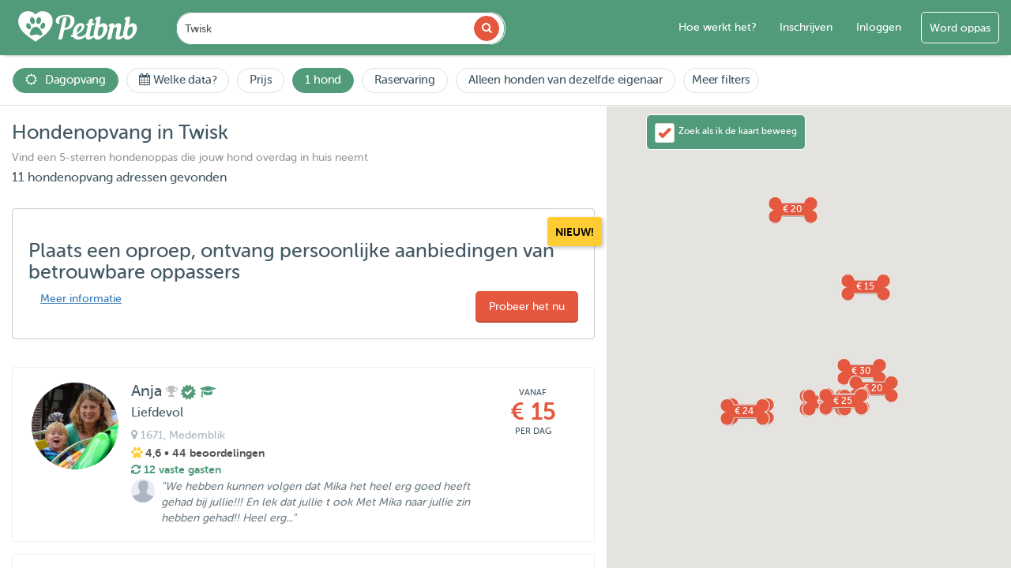

--- FILE ---
content_type: text/html; charset=UTF-8
request_url: https://www.petbnb.nl/hondenopvang-in-twisk
body_size: 52328
content:

<!DOCTYPE html>
<html lang="nl">
<head><script>(function(w,i,g){w[g]=w[g]||[];if(typeof w[g].push=='function')w[g].push(i)})
(window,'GTM-KJPGDL','google_tags_first_party');</script><script>(function(w,d,s,l){w[l]=w[l]||[];(function(){w[l].push(arguments);})('set', 'developer_id.dY2E1Nz', true);
		var f=d.getElementsByTagName(s)[0],
		j=d.createElement(s);j.async=true;j.src='/v49k/';
		f.parentNode.insertBefore(j,f);
		})(window,document,'script','dataLayer');</script>
    <link rel="apple-touch-icon" sizes="180x180" href="https://images.petstatic.com/apple-touch-icon.png"/>
    <link rel="icon" type="image/png" sizes="32x32" href="https://images.petstatic.com/favicon-32x32.png"/>
    <link rel="icon" type="image/png" sizes="16x16" href="https://images.petstatic.com/favicon-16x16.png"/>
    <link rel="manifest" href="/site.webmanifest"/>
    <link rel="mask-icon" href="https://images.petstatic.com/safari-pinned-tab.svg" color="#519b7a"/>
    <meta name="msapplication-TileColor" content="#519b7a">
    <meta name="theme-color" content="#519b7a">
    <link rel="manifest" href="/manifest.json">
    <meta charset="utf-8">
    <meta http-equiv="X-UA-Compatible" content="IE=edge">
    <meta name="apple-itunes-app" content="app-id=1582995332"/>
    <meta name="viewport" content="width=device-width, initial-scale=1">
    <meta name="google-site-verification" content="FQFNTfu-gqO_sAHoHL06nTM3KNd_GDGW56OHq-Apl-I" />
    <title>Hondenopvang, dagopvang voor honden in Twisk | Petbnb</title>
                                                                      <!-- Firebase SDK -->
<script src="https://www.gstatic.com/firebasejs/9.6.1/firebase-app-compat.js"></script>
<script src="https://www.gstatic.com/firebasejs/9.6.1/firebase-messaging-compat.js"></script>

<!-- Global JS variables needed by firebase-messaging.js -->
<script>
    const firebaseVapidKey = 'BM8ni3z8oB46VJAYfis47NM7YIMeNGBbRD7MlrV-adq07ki8G9gFyPQ1CUP7gK87V3RgS0SXzVvlCeCUEWJ2DLU';
    const symfonyBaseUrl = 'https://api.petbnb.nl';
    const csrfToken = 'rqNjjN3V8Hvb2KQNEg4u59Ll9a0pLe6D1VTjr_PQuU7P2xS6spOXH4Kp1zR0ZwO0jdTA93B9t66TMZXwibLRfw==';
    const tokenName = '';
</script>

<!-- Load Firebase config script from controller -->
<script src="/firebase/config-js"></script>

    <!-- Meta Pixel Code -->
    <script>
        !function(f,b,e,v,n,t,s)
        {if(f.fbq)return;n=f.fbq=function(){n.callMethod?
            n.callMethod.apply(n,arguments):n.queue.push(arguments)};
            if(!f._fbq)f._fbq=n;n.push=n;n.loaded=!0;n.version='2.0';
            n.queue=[];t=b.createElement(e);t.async=!0;
            t.src=v;s=b.getElementsByTagName(e)[0];
            s.parentNode.insertBefore(t,s)}(window, document,'script',
            'https://connect.facebook.net/en_US/fbevents.js');
        fbq('init', '657149046196412');
        fbq('track', 'PageView');
    </script>
    <noscript><img height="1" width="1" style="display:none"
                   src="https://www.facebook.com/tr?id=657149046196412&ev=PageView&noscript=1"
        /></noscript>
    <!-- End Meta Pixel Code -->

    <script src="https://maps.googleapis.com/maps/api/js?key=AIzaSyATTTmIUxVHh7xx14tjGcNQcXcTbFhKPCM&libraries=places&country=nl&language=nl&callback=Function.prototype"></script>




    <!-- DO NOT MODIFY -->
    <!-- End Facebook Pixel Code -->
    <script>
        dataLayer = [];
    </script>
    <!-- Google Tag Manager -->

    <script>(function(w,d,s,l,i){w[l]=w[l]||[];w[l].push({'gtm.start':
                new Date().getTime(),event:'gtm.js'});var f=d.getElementsByTagName(s)[0],
            j=d.createElement(s),dl=l!='dataLayer'?'&l='+l:'';j.async=true;j.src=
            '//www.googletagmanager.com/gtm.js?id='+i+dl;f.parentNode.insertBefore(j,f);
        })(window,document,'script','dataLayer','GTM-KJPGDL');</script>
    <!-- End Google Tag Manager -->



    <!-- HTML5 shim and Respond.js for IE8 support of HTML5 elements and media queries -->
    <!-- WARNING: Respond.js doesn't work if you view the page via file:// -->
    <!--[if lt IE 9]>
    <script src="https://oss.maxcdn.com/html5shiv/3.7.2/html5shiv.min.js"></script>
    <script src="https://oss.maxcdn.com/respond/1.4.2/respond.min.js"></script>
    <![endif]-->
    <meta name="csrf-param" content="_csrf">
<meta name="csrf-token" content="rqNjjN3V8Hvb2KQNEg4u59Ll9a0pLe6D1VTjr_PQuU7P2xS6spOXH4Kp1zR0ZwO0jdTA93B9t66TMZXwibLRfw==">
    <meta name="description" content="De beste hondenopvang in Twisk vind je op Petbnb - een hondenliefhebber bij jou in de buurt zorgt voor jouw hond.">
<meta property="og:title" content="Hondenopvang, dagopvang voor honden in Twisk | Petbnb">
<meta property="og:type" content="website">
<meta property="og:url" content="https://www.petbnb.nl/hondenopvang-in-twisk">
<meta property="og:image" content="https://images.petstatic.com/img/petbnb-sit-pets.png">
<meta property="og:site_name" content="Petbnb">
<meta property="fb:app_id" content="1439549659661394">
<meta property="og:locale" content="nl">
<meta property="og:description" content="De beste hondenopvang in Twisk vind je op Petbnb - een hondenliefhebber bij jou in de buurt zorgt voor jouw hond.">
<meta name="twitter:card" content="summary">
<meta name="twitter:site" content="@PetBnBNL">
<meta name="twitter:url" content="https://www.petbnb.nl/hondenopvang-in-twisk">
<meta name="twitter:title" content="Hondenopvang, dagopvang voor honden in Twisk | Petbnb">
<meta name="twitter:description" content="De beste hondenopvang in Twisk vind je op Petbnb - een hondenliefhebber bij jou in de buurt zorgt voor jouw hond.">
<meta name="twitter:image" content="https://images.petstatic.com/img/petbnb-sit-pets.png">
<link href="https://www.petbnb.nl/hondenopvang-in-twisk?page=2" rel="next">
<link href="https://www.petbnb.nl/en/doggy-day-care-in-twisk" rel="alternate" hreflang="en">
<link href="https://www.petbnb.nl/hondenopvang-in-twisk" rel="canonical">
<link href="https://assets.petstatic.com/assets/f3bcf6a7/css/custom.css" rel="stylesheet">
<link href="https://assets.petstatic.com/assets/4fbfb829/css/bootstrap.css" rel="stylesheet">
<link href="https://assets.petstatic.com/assets/44260158/daterangepicker.css" rel="stylesheet">
<link href="https://assets.petstatic.com/assets/1dfe0d38/css/font-awesome.min.css" rel="stylesheet">
<link href="https://assets.petstatic.com/assets/a3d945f0/css/intlTelInput.css" rel="stylesheet">
<link href="https://assets.petstatic.com/assets/c45b9f44/toastr.min.css" rel="stylesheet">
<link href="https://assets.petstatic.com/assets/12a171a9/css/select2.min.css" rel="stylesheet">
<link href="https://assets.petstatic.com/assets/f3bcf6a7/css/styles.css" rel="stylesheet">    <svg class="dv-spritesheet" xmlns="http://www.w3.org/2000/svg" xmlns:xlink="http://www.w3.org/1999/xlink" style="display:none">
    <symbol viewbox="0 0 72 48" id="dog-size-large">

        <path d="M30.476 46.69L25.756 48c-.471-1.628 2.294-2.235 2.294-2.235s1.795-1.138.83-5.026a4.47 4.47 0 0 0-.34-.902C27.338 43.39 23.717 48 23.717 48h-4.141c0-2.154 2.515-1.846 2.515-1.846.345-.48.62-.965.842-1.45.043.113.198-.04.088-.09-.047.01-.032.082-.086.087.044-.097.086-.194.126-.29.074-.055.11-.148.28-.109-.037-.153.067-.17.044-.31a.349.349 0 0 0-.153-.032c.696-2.006.513-3.912.238-5.15l-.094-.384c-.17-.65-.342-1.038-.342-1.038a13.242 13.242 0 0 1-.468-.088c.01-.118-.018-.271.002-.378-.133.13-.159.213-.135.35-1.639-1.64-2.386-4.2-2.386-4.2-1.086-.769-1.829-1.536-2.355-2.326.002-.043.007-.094.01-.183a.125.125 0 0 0-.086.068 6.71 6.71 0 0 1-.562-1.09c.118-.099.157-.194.013-.356a.415.415 0 0 0-.121.082c-.594-1.668-.568-3.5-.83-5.719a8.55 8.55 0 0 0-.557-2.14c.067-.042.104-.113.099-.227-.041-.019-.082-.038-.091-.088a.482.482 0 0 0-.13.032c-.334-.777-.746-1.5-1.177-2.138l-.15-.22a15.857 15.857 0 0 0-.309-.43.564.564 0 0 0 .038-.135c-.08.006-.096-.05-.176-.043a16.408 16.408 0 0 0-1.792-1.992c-5.608.101-7.236-1.81-7.696-3.12a.96.96 0 0 0 .164-.314c-.107.013-.214.113-.183-.088-.028.02-.054.04-.08.062-.114-.498-.066-.846-.066-.846l1.826-.398.024-.004 1.705-.371v.001l.003-.002.687-.15c.164-.56.468-1.034.88-1.43.035.012.075.017.113.025.019-.045.026-.1.034-.155 1.194-1.033 3.186-1.47 5.42-1.36 1.082.052 2.073.625 3.104 1.561.002.045.01.09.034.133.008-.027.022-.048.033-.072.642.591 1.3 1.318 2.008 2.16a1.036 1.036 0 0 0-.087.224c.084-.051.133-.088.15-.149 1.423 1.701 3.047 3.834 5.134 6.138 4.874 5.383 15.565 3.076 18.867 3.23 2.396.111 5.703 1.353 9.138 2.087a.803.803 0 0 0-.013.12.172.172 0 0 0 .101-.1c1.27.267 2.558.465 3.824.507C61.71 24.01 68 22.318 68 22.318c-5.345 5.536-15.25 4.767-15.25 4.767-.116 1.802 1.29 5.004 3.59 8.4l.003.102c.023.002.038-.008.055-.016a43.078 43.078 0 0 0 2.798 3.663C63.126 43.848 61.868 48 61.868 48H56.68c-1.913 0 2.358-2.768 2.358-2.768-.071-.564-.9-1.737-1.779-2.846.126-.07.452-.432.083-.44.039.21-.118.23-.09.432-.46-.58-.93-1.14-1.315-1.586.074-.135.124-.293.315-.313-.011-.065-.136-.016-.137-.089-.07.13-.247.122-.406.138-.36-.414-.6-.679-.6-.679-1.662.455-3.686-.744-5.472-2.28a.649.649 0 0 0-.023-.38.643.643 0 0 0-.244.148c-2.318-2.062-4.167-4.594-4.167-4.594-1.416 2.12.629 8.798.629 8.798l-3.083 6.338c-.014-.008-.027-.016-.044-.02l-.455.09c.106-.046.147-.153.137-.312.161.051.173.213.175.363h-4.906c0-1.692 2.83-1.538 2.83-1.538s2.044-.616 2.201-4.614c.157-3.998-5.817-8.776-5.817-8.776-.489.305-.94.58-1.376.843-.066-.013-.142-.03-.244-.017-.08.114-.188.2-.261.319-1.63.966-2.864 1.621-3.79 2.07a33.543 33.543 0 0 0 1.854 3.316l-2.43 6.92c-.016-.003-.03-.007-.048-.007l-.099.174z" fill-rule="evenodd"/>
    </symbol>
    <symbol viewbox="0 0 72 48" id="dog-size-medium">

        <path d="M16.17 22.026c1.085.058 2.411-.351 2.411-.351-.09-.496.095-.948.398-1.338.036.004.063.016.065.052.07-.03.078-.122.078-.221.718-.801 1.87-1.301 1.87-1.301-.302-.468-.362-2.165-.362-2.165l1.567 1.697-.27-.975c.02-.025.043-.06.07-.051-.026-.088-.053-.03-.08.01L21.533 16s2.186 1.597 4.037 4.066c-.008.053.008.11.069.173a.067.067 0 0 1 .032-.037c.492.668.957 1.396 1.346 2.175 1.4 2.806 6.32 4.33 11.26 5.262l.128.025a75.38 75.38 0 0 0 1.563.273l.097.016c1.044.17 2.07.319 3.043.45 1.422.19 2.659.29 3.73.334.004.009.003.017.006.026.206.025.325.133.46.224l1.35-.226c2.281-.044 3.374-.359 3.374-.359.862-.167 1.566.702.964 1.287-.442.43-2.208.606-3.121.67a.912.912 0 0 0 .003-.07c-.027.023-.069.048-.105.077-.275.018-.453.026-.453.026.808.27 1.532 1.807 2.1 3.5-.003.002-.003.007-.007.009.003.005.008.002.012.005.784 2.338 1.27 4.968 1.27 4.968C57.511 44.782 55.643 48 55.643 48h-2.591c0-1.112 1.265-1.755 1.265-1.755 0-1.463-1.446-2.983-3.736-4.388a7.103 7.103 0 0 1-.983-.746l.008-.026c-.008.003-.013.01-.02.015-1.88-1.674-3.476-4.4-3.887-4.45-2.538-.307-.602 6.787-.602 6.787l-1.785 2.502.005-.015c-.064.032-.123.067-.115.17L41.843 48h-2.169c0-1.228 1.326-.994 1.326-.994.784-.469 1.446-4.096 1.446-4.096a32.033 32.033 0 0 1-.94-2.06l-.082-.201c-1.536-3.788-1.328-5.636-1.328-5.636a17.533 17.533 0 0 1-6.822 2.502c-.025.572-.05.926-.05.926 3.045 6.934.37 9.559.37 9.559l-2.5-.663c.302-1.072 1.697-1.37 1.697-1.37.36-1.28-.422-2.911-1.934-4.652.039.166.074.327.1.48-.087.014-.08.138-.031.183a.128.128 0 0 0 .052-.054c.049.288.095.554.14.797l.001.001c.16.862-.053 1.452.041 1.826l.022.085a7.6 7.6 0 0 0 .124.442l-.614 2.26c-.035.003-.07.006-.113.003.088.083-.013.145 0 .261.016.001.029-.002.043-.003L29.47 48h-2.09c-.085-.68.235-1.104.601-1.367.057.07.077-.008.066-.046.404-.266.839-.342.839-.342.102-.353.15-.753.158-1.184.045-.067.04-.162 0-.238-.058-3.354-2.449-8.347-2.449-8.347-2.893-1.112-2.832-10.648-4.88-10.875-2.05-.228-2.472.637-2.472.637-.922.025-1.588-.152-2.07-.445a.18.18 0 0 0 .03-.12c-.052.008-.074.044-.094.082-.754-.49-1.025-1.276-1.092-2a.174.174 0 0 0-.003-.091h-.004c-.062-.876.16-1.638.16-1.638" fill-rule="evenodd"/>
    </symbol>
    <symbol viewbox="0 0 72 48" id="dog-size-small">

        <path d="M20 30.95s.01-.16.075-.403c.129.008.062-.196.167-.225-.062-.037-.07-.047-.075-.06.291-.754 1.095-1.893 3.282-2.189.323-.044.575-.064.846-.072a2.873 2.873 0 0 1 1.647.437l.194.134c.11.079.217.163.32.255.324.29.599.61.868.96l.095.124c.969 1.291 1.889 2.962 3.508 4.12 1.127.774 2.691 1.374 4.727 1.364 7.666-.04 9.954-1.594 14.088 5.324 0 0 2.288 3.16 5.258 2.878 0 0-1.565 2.1-5.057-1.536l1.003 2.1s-.2 3.071.763 3.839h-2.69s1.334-4.145-.521-3.878c-.28.04-1.405.08-1.405.08S45.648 48 45.166 48h-2.648c0-.889 2.087-1.252 2.328-1.495.24-.242 0-2.424 0-2.424-2.007-.08-4.335-2.424-4.335-2.424s-6.794 1.337-9.74 1.989l.189.394s-.2 3.071.762 3.84h-2.69s.61-1.904.165-3.701c-.935.937-.622 3.821-.622 3.821h-3.317c0-1.899 1.766-2.06 1.766-2.06v-2.182c-4.254-1.94-2.81-5.899-3.13-7.515-.321-1.616-2.49-2.505-2.49-2.505-4.334.808-4.404-1.05-4.404-1.05l3-1.737z" fill-rule="evenodd"/>
    </symbol>
    <symbol viewbox="0 0 72 48" id="dog-size-xlarge">

        <path d="M1.153 7.181s1.727-.306 3.237-1.02C5.902 5.447 3.96 2 10.218 2c6.26 0 10.685 7.833 11.98 9.77 1.195 1.789 12.223 3.316 21.806 3.861-.006.047.008.084.065.042.028-.02.016-.026.007-.038.777.044 1.545.082 2.297.113.126.005.244.02.367.028-.018.049.1.098.124.147.06-.048-.05-.096-.097-.145 9.686.694 11.478 11.97 11.478 11.97s.648 1.865 2.214 3.838c-.08.036-.159-.002-.238.072.02.239.239.052.352.223.018-.04.026-.077.035-.113.759.924 1.72 1.858 2.91 2.626-.029.033.079.125.071.045.105.067.213.132.323.196-.066.12.029.24.015.36.096-.023.09-.186.06-.316a10.795 10.795 0 0 0 4.032 1.365c.021.216.072.432.292.647-.089-.215-.176-.43-.284-.645.495.064 1.01.1 1.55.1 0 0 2.266.102 1.079 1.53-.293.352-.895.803-1.688 1.197-.062-.05-.124.004-.186.042.005.012.017.024.025.036a8.772 8.772 0 0 1-2.44.748c.012-.011.016-.023.032-.033-.06-.103-.148-.205-.206-.306.006.118.027.237.05.356-.458.06-.929.083-1.405.051a.198.198 0 0 0 0-.074c-.074.01-.096.039-.096.065a6.18 6.18 0 0 1-.886-.136l.012-.012c-.082-.137-.216-.121-.28-.053-1.392-.388-2.75-1.315-3.832-3.106 0 0 2.007 5.19 1.51 11.549-4.417-.066-5.202-.066-5.202-.066-.324-2.007 1.965-2.1 1.965-2.1a28.948 28.948 0 0 0-2.718-4.696.912.912 0 0 0-.18-.555 1.53 1.53 0 0 0-.13.127c-3.596-4.9-7.657-7.42-7.657-7.42-3.345 5.202-.647 8.057-.647 8.057L43.675 48l-4.512-.066c-.97-2.464 2.57-2.202 2.57-2.202 1.008-2.072.574-4.766-.298-7.235.014-.037-.002-.073-.04-.11-1.279-3.562-3.44-6.627-3.44-6.627-1.782 1.684-6.289 2.556-9.062 3.005.678.987 1.311 1.419 1.311 1.419l-.989 11.413-5.47.265c-2.156-3.047 2.221-3.921 2.221-3.921.208-1.707-.155-3.514-.844-5.297-.795 4.37-3.425 9.356-3.425 9.356-1.582-.035-1.55-.05-3.487-.058.05-.06.091-.12.088-.186l-.177-.168c-.078-.035-.157.163-.236.112-.043.08-.024.16.002.24-.69-.002-1.305-.004-1.782-.004-.026-.07-.027-.14-.132-.208a.534.534 0 0 0-.008.207h-.875c-1.188-2.42 3.87-3.63 3.87-3.63 1.188-7.65-1.295-12.749-1.295-12.749C7.305 29.822 7.63 13.096 7.63 13.096s-2.59 0-4.965-.611C.29 11.873 1.154 7.18 1.154 7.18" fill-rule="evenodd"/>
    </symbol>
    <symbol viewbox="0 0 554.3 582.5" id="cat-size">
            <path d="M539.82,82.42c-17.94-28-60.35-45.09-105.13-24.17c-52.94,24.72-51.23,91.7-37.59,140.05
			c13.64,48.35,70.27,119.21,79.67,166.51c6.49,32.63-14.36,81.81-52.55,114.8c0.11-17.4,3.19-55.06-9.09-121.76
			c-15.78-85.67-47.91-124.28-85.67-147.1c-37.76-22.83-73.67-15.59-100.2-22.34c-26.53-6.74-25.77-54.22-41.34-89.66
			c-14.93-33.97-32.75-45.63-46.92-56.32c-14.17-10.68-19.44-15.43-26-20.71c-6.55-5.28-22.83-16.91-25.57-16.7
			c-2.75,0.21-2.75,5.71-4.23,6.55c-1.48,0.85-6.55-5.92-9.09-8.03c-2.54-2.11-7.19-5.5-8.67-2.11
			c-1.48,3.38,10.15,29.59,8.45,32.76c-1.69,3.17-3.8,3.17-15.64,6.55c-11.84,3.38-29.17,22.4-33.82,28.53
			c-4.65,6.13-8.88,25.79-11.41,30.01c-2.54,4.23-8.24,10.36-10.57,12.68c-2.33,2.32-4.23,6.55-4.44,10.99
			c-0.21,4.44,2.11,7.61,4.02,9.09c1.9,1.48,0.21,5.28,2.11,8.67c1.9,3.38,4.65,5.28,6.34,6.55c1.69,1.27-1.06,4.23,4.86,10.99
			c5.92,6.76,32.27,7.96,39.31,15.29c7.05,7.33,5.64,25.36,5.35,35.23c-0.28,9.86-12.68,31.56-13.81,50.16
			c-1.13,18.6,22.55,70.45,35.51,84.26c12.96,13.81,32.41,56.92,32.13,66.51c-0.28,9.58-5.35,30.72-8.17,41.99
			c-2.82,11.27-5.07,41.71-7.61,44.25c-2.54,2.54-18.04,5.07-23.11,9.3c-5.07,4.23-5.92,12.68-0.56,21.98
			c5.35,9.3,15.78,7.89,15.78,7.89s-5.07,3.8-7.61,9.3c-2.54,5.5-1.27,15.22,4.65,18.18c5.92,2.96,34.66,5.07,43.54,4.23
			c8.88-0.85,13.1-3.38,19.87-10.57c6.76-7.19,8.03-24.1,9.72-25.79c1.69-1.69,12.68,3.38,22.4,3.81
			c9.72,0.42,34.66,1.69,34.66,1.69l5.07,4.23c0,0-12.26,7.61-14.8,18.6c-2.54,10.99,2.54,18.32,13.25,22.26
			c10.71,3.94,32.13-1.13,38.89-3.94c6.76-2.82,13.53,1.69,29.87,1.69c16.34,0,53.54-6.77,77.78-7.89
			c24.24-1.13,16.91-3.95,21.98-8.46s9.02-2.82,23.67-15.22c3.69-3.13,6.42-7.79,8.37-13.16c4.57-2.03,9.14-4.24,13.68-6.65
			c61.2-32.49,137.49-131.62,25.2-286.59c-31.14-42.98-40.42-99.39-27.71-126.09c12.7-26.7,48.01-33.91,72.34-13.71
			s15.32,45.78,7.25,52.92c-8.07,7.14-44.71,11.21-30.96,38.17c7.01,13.74,40.14,5.13,58.32-20.66
			C559.79,145.66,557.75,110.43,539.82,82.42z"/>
    </symbol>
</svg></head>

<style>

    #mobile-dropdown-menu {
        top: 65px !important;
        height: calc(100% - 65px);
    }

</style>

<div class="overlay-body" style="display:none;"></div>
<body id="listing">
<noscript><iframe src="//www.googletagmanager.com/ns.html?id=GTM-KJPGDL"
                  height="0" width="0" style="display:none;visibility:hidden"></iframe></noscript>
<div class="search-container">
    <div class="new-design" itemscope itemtype="http://schema.org/Organization">

        <meta content="Petbnb" itemprop="name">
        <link href="https://www.petbnb.nl/" itemprop="url">

                <nav class="navbar navbar-default navbar-fixed-top" role="navigation">
            <div id="mobile-header" class="mobile-header visible-xs visible-sm col-xs-12 scrolled no-padding">
                <div class="col-xs-4 mobile-button mobile-main-menu-button button-left dropdown">
                    <button id="responsive-menu-button" type="button" class="dropdown-toggle" data-toggle="dropdown">
                        <span class="mobile-menu-caret"></span>
                        <svg version="1.1" id="Layer_1" xmlns="http://www.w3.org/2000/svg" xmlns:xlink="http://www.w3.org/1999/xlink" x="0px" y="0px"
                             width="80" viewBox="0 0 1080 400" enable-background="new 0 0 1080 400" xml:space="preserve" style="margin-top: 20px">
<path fill="#000000" opacity="0.000000" stroke="none"
      d="
M693.000000,401.000000
	C462.000000,401.000000 231.500000,401.000000 1.000000,401.000000
	C1.000000,267.666656 1.000000,134.333328 1.000000,1.000000
	C361.000000,1.000000 721.000000,1.000000 1081.000000,1.000000
	C1081.000000,134.333328 1081.000000,267.666656 1081.000000,401.000000
	C951.833313,401.000000 822.666687,401.000000 693.000000,401.000000
M776.300903,194.305191
	C776.172241,194.180252 776.043579,194.055313 775.981689,193.080887
	C776.043701,191.920441 775.933777,190.719727 776.194702,189.605911
	C778.298340,180.629013 774.722839,176.313599 765.503174,175.934998
	C754.548401,175.485138 745.948242,180.581085 737.716125,186.803146
	C734.497375,189.235992 733.227478,192.677887 734.136230,196.483719
	C734.780701,199.183167 735.410583,202.840668 739.992676,199.714615
	C742.640869,197.907928 744.712891,198.780609 744.167725,202.599442
	C744.003662,203.748505 744.131531,204.949951 743.885925,206.075058
	C737.645386,234.657394 731.339478,263.225525 725.164612,291.821991
	C724.624084,294.325348 724.302795,297.070007 727.794556,298.408051
	C738.267700,302.421265 754.330505,298.545990 757.099548,284.017456
	C760.710449,265.071564 764.850647,246.219543 769.164673,227.419296
	C770.357849,222.219635 769.564209,215.957489 775.115662,212.398209
	C778.696777,210.102203 782.064819,207.156708 785.978210,205.794724
	C789.211426,204.669449 794.079651,204.086258 796.416138,205.770325
	C798.529419,207.293533 799.232483,212.365967 798.743958,215.599350
	C797.428406,224.306580 794.899170,232.822357 793.302979,241.497177
	C790.993591,254.048294 788.024658,266.609528 787.269470,279.281616
	C786.340698,294.866608 795.874390,300.507355 809.693848,299.831024
	C820.208679,299.316437 829.656982,294.875824 838.017761,288.439850
	C841.496887,285.761688 844.753418,282.794373 847.843201,280.184814
	C849.968506,283.757507 851.562988,287.412720 854.004944,290.367584
	C862.744629,300.942688 874.135620,301.566284 886.355347,298.255737
	C904.973022,293.211884 919.223816,281.769257 930.593689,266.759766
	C945.538757,247.030853 953.862549,225.051605 948.898071,199.916397
	C945.396790,182.189178 931.380615,173.062790 913.302917,176.408997
	C903.807190,178.166656 896.333923,183.895782 889.299622,190.306488
	C889.171387,190.181046 889.043213,190.055618 888.981750,189.087128
	C888.992065,188.420944 888.898865,187.733948 889.027832,187.091614
	C892.183044,171.382538 895.254333,155.655380 898.580750,139.982437
	C900.305786,131.854553 897.813416,126.570412 891.547485,125.995827
	C879.537231,124.894455 869.216492,128.987930 860.134766,136.450363
	C854.438782,141.130722 854.574463,145.578140 859.553101,150.388611
	C861.778564,149.885345 863.690002,149.065826 865.488586,149.264984
	C866.085327,149.331055 867.025024,152.153061 866.736694,153.482895
	C862.307190,173.917984 857.394836,194.252563 853.232056,214.740021
	C849.905334,231.113083 845.162720,247.327682 845.925415,264.336578
	C845.976135,265.468079 845.357605,267.247833 844.505310,267.701111
	C839.047729,270.603729 833.656311,273.915710 827.820740,275.748596
	C820.957031,277.904419 816.727600,273.691162 818.096191,266.612061
	C820.423096,254.576141 823.409058,242.664948 825.618286,230.609741
	C827.741943,219.021744 830.190186,207.364746 830.766541,195.652969
	C831.554749,179.636307 820.327148,173.593704 805.982178,176.535294
	C794.042542,178.983627 784.835083,186.019760 776.300903,194.305191
M665.299622,190.306488
	C665.171387,190.181046 665.043213,190.055618 664.981812,189.087128
	C665.429810,186.173019 665.761841,183.235458 666.345337,180.348724
	C669.326782,165.598907 672.425171,150.872620 675.368530,136.115326
	C676.402710,130.930099 672.695190,126.493248 667.439087,125.985504
	C655.580688,124.839966 645.455139,129.020233 636.404419,136.179749
	C630.612610,140.761337 630.570923,144.630386 635.859863,151.081741
	C636.614380,150.537750 637.315247,149.711212 638.172668,149.489349
	C639.466736,149.154541 641.118652,148.772171 642.140198,149.313141
	C642.831360,149.679214 643.114380,151.684341 642.876343,152.807251
	C638.842285,171.839340 634.679138,190.843994 630.583496,209.863113
	C626.718628,227.810745 621.677856,245.569244 621.916870,264.186157
	C621.932678,265.421417 621.147217,267.273376 620.168762,267.813446
	C615.043823,270.642273 609.921753,273.659454 604.443481,275.617096
	C598.103943,277.882507 594.079102,275.487823 593.070923,268.916107
	C592.425842,264.711395 592.780273,260.163239 593.617493,255.954208
	C597.222229,237.832275 601.344116,219.812988 604.923828,201.686417
	C606.798767,192.192673 606.468262,192.127411 615.970337,191.999496
	C624.635925,191.882828 629.382324,185.688385 627.114868,176.856918
	C621.694641,176.856918 616.151733,176.856918 610.317566,176.856918
	C612.534912,166.137161 614.650696,155.908325 616.782593,145.601715
	C616.069458,145.163742 615.393372,144.710175 614.683228,144.318115
	C604.456177,138.671860 586.913696,142.893326 584.531006,157.825745
	C583.509766,164.226196 581.857178,170.525909 580.494324,176.858063
	C579.323303,176.915588 578.497681,176.980011 577.671265,176.993011
	C570.161804,177.111130 567.106689,179.396164 565.306824,186.382462
	C564.398010,189.910126 565.007507,192.347290 569.491699,192.028839
	C571.908997,191.857162 574.348450,191.998291 576.721252,191.998291
	C576.851746,193.196198 577.039734,193.719574 576.940186,194.180908
	C573.010864,212.394989 569.148865,230.624741 565.002075,248.789413
	C564.384644,251.493958 562.896179,254.353409 560.984619,256.350525
	C549.725403,268.113739 535.817749,275.353485 519.825256,277.765289
	C509.407501,279.336456 500.128143,276.786896 495.026306,265.231476
	C493.963837,262.825012 493.589539,261.305725 496.505707,259.663818
	C503.637054,255.648621 510.716461,251.463608 517.415466,246.773773
	C532.930725,235.911804 547.655884,224.466736 550.787903,203.719559
	C552.210510,194.295822 547.572754,181.338486 540.030762,178.099976
	C524.269714,171.332245 504.636475,175.150070 491.714722,186.775940
	C477.763000,199.328506 469.551270,215.306000 465.244476,233.186935
	C462.973633,242.615005 462.532501,252.483765 461.265259,262.153534
	C460.263519,263.360168 457.847382,264.480652 455.317657,264.877930
	C452.757324,265.279999 450.084625,264.966583 447.549988,264.966583
	C445.871521,276.645966 452.642029,281.688660 465.621460,279.798279
	C469.615417,284.100525 472.742462,288.790009 477.036926,291.830780
	C487.219360,299.040710 498.693420,300.859741 511.200317,299.175568
	C525.763000,297.214539 538.593689,291.756531 550.288452,283.190735
	C553.672607,280.711975 556.914062,278.038361 560.999878,274.845337
	C560.999878,277.165955 561.039673,278.448395 560.993835,279.727753
	C560.427246,295.534210 572.156799,300.915222 584.111450,299.824310
	C593.615906,298.956970 602.677795,295.855652 610.588440,290.122253
	C615.187012,286.789307 619.795776,283.470337 624.424561,280.127380
	C630.628113,297.913269 644.915527,302.988220 662.056885,298.414154
	C683.380066,292.724304 698.962402,278.914032 710.783630,261.095032
	C722.044861,244.120163 728.639709,225.404541 726.017151,204.419113
	C723.502930,184.300568 709.390381,172.465622 688.958069,176.604721
	C679.648682,178.490570 672.216064,183.960449 665.299622,190.306488
M274.986328,95.490425
	C239.627258,76.735245 207.751785,81.701950 178.880554,109.942909
	C178.016739,108.891708 177.221634,107.810532 176.312958,106.835159
	C158.716904,87.947609 136.222427,81.948166 111.786713,85.346771
	C86.749710,88.829002 67.535446,102.803391 56.266060,125.699409
	C44.095375,150.426605 47.042419,175.760849 57.232445,200.237213
	C69.262993,229.134552 91.035698,250.387939 115.382339,268.960663
	C135.577866,284.366730 156.504486,298.816528 177.206879,313.549896
	C178.244186,314.288116 180.683151,314.340027 181.706314,313.622803
	C197.542313,302.521942 213.212875,291.185516 229.000473,280.014923
	C249.977966,265.172150 269.513580,248.736298 285.207886,228.223511
	C301.106293,207.443924 310.612579,184.383667 310.073120,157.638947
	C309.531586,130.791534 297.671936,110.575012 274.986328,95.490425
M335.073425,168.063751
	C335.763733,169.173477 336.492126,170.261490 337.138367,171.396332
	C342.710327,181.181732 355.798370,182.133286 363.067017,177.642853
	C361.666351,172.785461 359.377350,168.202942 359.180054,163.532074
	C358.595093,149.681915 369.545197,135.142853 382.483582,129.883881
	C394.491211,125.003242 406.882965,124.331116 419.409668,125.154297
	C426.630768,125.628822 433.285950,128.339783 438.163818,134.384674
	C445.771820,143.812866 446.796051,154.332840 445.167389,165.978638
	C442.864746,182.443451 436.159576,196.122330 422.526825,205.810150
	C416.293732,210.239609 409.296417,213.389084 401.129639,212.829712
	C401.129639,211.062408 400.923645,209.860062 401.159973,208.752045
	C406.274017,184.773865 411.463959,160.811783 416.505402,136.818466
	C416.733978,135.730576 416.009308,133.567688 415.218933,133.273117
	C405.223328,129.547760 390.253021,131.029205 387.003387,145.529358
	C383.465607,161.315338 379.692688,177.048462 376.119171,192.826584
	C373.013489,206.539124 370.042908,220.282288 367.012726,234.011932
	C362.435822,254.749893 357.858948,275.487854 353.132965,296.901428
	C356.222107,297.843506 359.382355,299.198700 362.676086,299.736969
	C371.857147,301.237366 382.803345,296.289215 385.023438,285.713959
	C388.986145,266.837891 392.961609,247.963913 397.131409,229.133270
	C397.404510,227.899918 399.264984,226.324280 400.568756,226.130569
	C406.898682,225.190094 413.369843,225.089203 419.644562,223.911118
	C434.401978,221.140366 447.591461,214.424988 457.632904,203.512726
	C471.739075,188.183151 478.447174,169.779404 476.096436,148.470215
	C474.884888,137.487396 469.508301,129.300018 460.939758,123.043365
	C449.447601,114.651932 435.872192,112.548279 422.209778,112.186394
	C411.860168,111.912254 401.436188,113.035149 391.098297,114.067352
	C376.407776,115.534172 362.654114,119.945831 350.056519,127.933891
	C335.643311,137.073227 329.532318,153.538422 335.073425,168.063751
z"/>
                            <path fill="#FFFFFF" opacity="1.000000" stroke="none"
                                  d="
M275.292572,95.699127
	C297.671936,110.575012 309.531586,130.791534 310.073120,157.638947
	C310.612579,184.383667 301.106293,207.443924 285.207886,228.223511
	C269.513580,248.736298 249.977966,265.172150 229.000473,280.014923
	C213.212875,291.185516 197.542313,302.521942 181.706314,313.622803
	C180.683151,314.340027 178.244186,314.288116 177.206879,313.549896
	C156.504486,298.816528 135.577866,284.366730 115.382339,268.960663
	C91.035698,250.387939 69.262993,229.134552 57.232445,200.237213
	C47.042419,175.760849 44.095375,150.426605 56.266060,125.699409
	C67.535446,102.803391 86.749710,88.829002 111.786713,85.346771
	C136.222427,81.948166 158.716904,87.947609 176.312958,106.835159
	C177.221634,107.810532 178.016739,108.891708 178.880554,109.942909
	C207.751785,81.701950 239.627258,76.735245 275.292572,95.699127
M144.965698,229.427216
	C142.070862,236.811569 138.708588,244.053436 136.402634,251.617325
	C133.680527,260.546265 141.006073,269.952759 150.418335,268.817902
	C156.916107,268.034454 163.459457,266.182068 169.538574,263.714081
	C178.548996,260.056030 187.467819,259.412598 196.571747,262.358612
	C202.001617,264.115692 207.039627,267.399475 212.553497,268.513214
	C222.907547,270.604553 233.284454,267.385773 230.789551,252.550201
	C230.258041,249.389633 228.915787,246.305847 227.584579,243.349915
	C222.608582,232.300613 215.462173,222.688828 206.961487,214.172577
	C198.039902,205.234695 187.646500,200.800812 174.550415,203.971420
	C160.455124,207.383942 151.757156,216.689240 144.965698,229.427216
M222.000488,147.410736
	C221.828796,135.183975 210.312546,125.367439 198.720978,132.005844
	C186.235596,139.156128 181.810486,161.611206 188.148651,173.159897
	C192.221191,180.580429 202.164780,185.142822 210.322006,178.498871
	C215.357635,174.397385 218.923264,169.692078 220.640686,164.006973
	C222.129333,159.079147 221.614975,153.546219 222.000488,147.410736
M155.132126,130.069412
	C147.770721,129.032776 141.095978,135.416977 139.210693,143.418121
	C136.273972,155.881653 138.526978,167.383530 148.121338,176.361801
	C157.747849,185.370163 168.386124,183.474915 173.026108,172.038193
	C178.383545,158.833099 174.162033,136.404343 155.132126,130.069412
M220.066284,186.761200
	C217.668747,192.346588 216.670959,198.045609 216.896118,204.244446
	C217.392319,217.905685 227.984604,221.676697 237.190445,217.266632
	C249.717743,211.265427 255.610229,195.612762 252.485504,183.470490
	C249.328003,171.200867 238.817566,168.841248 230.299271,175.511078
	C226.548599,178.447861 223.693619,182.528564 220.066284,186.761200
M124.102280,175.090988
	C114.628868,174.931274 109.963318,178.823685 109.082123,188.052292
	C108.732780,191.710968 108.373222,195.594254 109.197182,199.098053
	C111.915047,210.655670 118.781265,219.592026 131.432144,220.949600
	C137.178894,221.566299 142.129898,218.422455 143.868790,212.819214
	C148.180252,198.926315 141.593460,180.956345 124.102280,175.090988
z"/>
                            <path fill="#FFFFFF" opacity="1.000000" stroke="none"
                                  d="
M665.683289,190.683701
	C672.216064,183.960449 679.648682,178.490570 688.958069,176.604721
	C709.390381,172.465622 723.502930,184.300568 726.017151,204.419113
	C728.639709,225.404541 722.044861,244.120163 710.783630,261.095032
	C698.962402,278.914032 683.380066,292.724304 662.056885,298.414154
	C644.915527,302.988220 630.628113,297.913269 624.424561,280.127380
	C619.795776,283.470337 615.187012,286.789307 610.588440,290.122253
	C602.677795,295.855652 593.615906,298.956970 584.111450,299.824310
	C572.156799,300.915222 560.427246,295.534210 560.993835,279.727753
	C561.039673,278.448395 560.999878,277.165955 560.999878,274.845337
	C556.914062,278.038361 553.672607,280.711975 550.288452,283.190735
	C538.593689,291.756531 525.763000,297.214539 511.200317,299.175568
	C498.693420,300.859741 487.219360,299.040710 477.036926,291.830780
	C472.742462,288.790009 469.615417,284.100525 465.621460,279.798279
	C452.642029,281.688660 445.871521,276.645966 447.549988,264.966583
	C450.084625,264.966583 452.757324,265.279999 455.317657,264.877930
	C457.847382,264.480652 460.263519,263.360168 461.265259,262.153534
	C462.532501,252.483765 462.973633,242.615005 465.244476,233.186935
	C469.551270,215.306000 477.763000,199.328506 491.714722,186.775940
	C504.636475,175.150070 524.269714,171.332245 540.030762,178.099976
	C547.572754,181.338486 552.210510,194.295822 550.787903,203.719559
	C547.655884,224.466736 532.930725,235.911804 517.415466,246.773773
	C510.716461,251.463608 503.637054,255.648621 496.505707,259.663818
	C493.589539,261.305725 493.963837,262.825012 495.026306,265.231476
	C500.128143,276.786896 509.407501,279.336456 519.825256,277.765289
	C535.817749,275.353485 549.725403,268.113739 560.984619,256.350525
	C562.896179,254.353409 564.384644,251.493958 565.002075,248.789413
	C569.148865,230.624741 573.010864,212.394989 576.940186,194.180908
	C577.039734,193.719574 576.851746,193.196198 576.721252,191.998291
	C574.348450,191.998291 571.908997,191.857162 569.491699,192.028839
	C565.007507,192.347290 564.398010,189.910126 565.306824,186.382462
	C567.106689,179.396164 570.161804,177.111130 577.671265,176.993011
	C578.497681,176.980011 579.323303,176.915588 580.494324,176.858063
	C581.857178,170.525909 583.509766,164.226196 584.531006,157.825745
	C586.913696,142.893326 604.456177,138.671860 614.683228,144.318115
	C615.393372,144.710175 616.069458,145.163742 616.782593,145.601715
	C614.650696,155.908325 612.534912,166.137161 610.317566,176.856918
	C616.151733,176.856918 621.694641,176.856918 627.114868,176.856918
	C629.382324,185.688385 624.635925,191.882828 615.970337,191.999496
	C606.468262,192.127411 606.798767,192.192673 604.923828,201.686417
	C601.344116,219.812988 597.222229,237.832275 593.617493,255.954208
	C592.780273,260.163239 592.425842,264.711395 593.070923,268.916107
	C594.079102,275.487823 598.103943,277.882507 604.443481,275.617096
	C609.921753,273.659454 615.043823,270.642273 620.168762,267.813446
	C621.147217,267.273376 621.932678,265.421417 621.916870,264.186157
	C621.677856,245.569244 626.718628,227.810745 630.583496,209.863113
	C634.679138,190.843994 638.842285,171.839340 642.876343,152.807251
	C643.114380,151.684341 642.831360,149.679214 642.140198,149.313141
	C641.118652,148.772171 639.466736,149.154541 638.172668,149.489349
	C637.315247,149.711212 636.614380,150.537750 635.859863,151.081741
	C630.570923,144.630386 630.612610,140.761337 636.404419,136.179749
	C645.455139,129.020233 655.580688,124.839966 667.439087,125.985504
	C672.695190,126.493248 676.402710,130.930099 675.368530,136.115326
	C672.425171,150.872620 669.326782,165.598907 666.345337,180.348724
	C665.761841,183.235458 665.429810,186.173019 664.695312,189.630447
	C664.364136,190.605133 664.319458,191.036484 664.274780,191.467834
	C664.744263,191.206467 665.213806,190.945084 665.683289,190.683701
M680.013977,264.481171
	C680.832397,263.651489 681.814941,262.930145 682.444763,261.975952
	C692.324219,247.008621 696.213379,230.466049 694.843140,212.711014
	C694.643433,210.123611 693.048462,207.478989 691.586426,205.188049
	C688.500000,200.351868 683.123047,199.776138 678.695923,201.248779
	C669.583923,204.279846 661.087219,209.156281 658.462952,219.341919
	C656.060303,228.667343 654.458313,238.238815 653.138977,247.789627
	C652.255127,254.187988 650.800598,260.766052 653.916565,267.160004
	C655.874146,271.177124 658.507385,273.846039 663.212891,274.011169
	C670.475830,274.266022 675.008423,269.670990 680.013977,264.481171
M524.534973,221.007935
	C528.129822,215.633560 531.105286,210.014221 530.983887,203.307251
	C530.871521,197.105728 528.170471,194.183151 522.063721,195.208206
	C518.290649,195.841553 514.186523,197.764648 511.382080,200.354935
	C497.458435,213.215363 495.706848,230.911835 492.542084,249.516495
	C504.997864,241.056671 516.378113,233.446442 524.534973,221.007935
z"/>
                            <path fill="#FFFFFF" opacity="1.000000" stroke="none"
                                  d="
M889.683289,190.683701
	C896.333923,183.895782 903.807190,178.166656 913.302917,176.408997
	C931.380615,173.062790 945.396790,182.189178 948.898071,199.916397
	C953.862549,225.051605 945.538757,247.030853 930.593689,266.759766
	C919.223816,281.769257 904.973022,293.211884 886.355347,298.255737
	C874.135620,301.566284 862.744629,300.942688 854.004944,290.367584
	C851.562988,287.412720 849.968506,283.757507 847.843201,280.184814
	C844.753418,282.794373 841.496887,285.761688 838.017761,288.439850
	C829.656982,294.875824 820.208679,299.316437 809.693848,299.831024
	C795.874390,300.507355 786.340698,294.866608 787.269470,279.281616
	C788.024658,266.609528 790.993591,254.048294 793.302979,241.497177
	C794.899170,232.822357 797.428406,224.306580 798.743958,215.599350
	C799.232483,212.365967 798.529419,207.293533 796.416138,205.770325
	C794.079651,204.086258 789.211426,204.669449 785.978210,205.794724
	C782.064819,207.156708 778.696777,210.102203 775.115662,212.398209
	C769.564209,215.957489 770.357849,222.219635 769.164673,227.419296
	C764.850647,246.219543 760.710449,265.071564 757.099548,284.017456
	C754.330505,298.545990 738.267700,302.421265 727.794556,298.408051
	C724.302795,297.070007 724.624084,294.325348 725.164612,291.821991
	C731.339478,263.225525 737.645386,234.657394 743.885925,206.075058
	C744.131531,204.949951 744.003662,203.748505 744.167725,202.599442
	C744.712891,198.780609 742.640869,197.907928 739.992676,199.714615
	C735.410583,202.840668 734.780701,199.183167 734.136230,196.483719
	C733.227478,192.677887 734.497375,189.235992 737.716125,186.803146
	C745.948242,180.581085 754.548401,175.485138 765.503174,175.934998
	C774.722839,176.313599 778.298340,180.629013 776.194702,189.605911
	C775.933777,190.719727 776.043701,191.920441 775.681152,193.645264
	C775.272583,194.933487 775.164551,195.657349 774.937378,197.178833
	C775.841614,195.887268 776.264160,195.283798 776.686646,194.680328
	C784.835083,186.019760 794.042542,178.983627 805.982178,176.535294
	C820.327148,173.593704 831.554749,179.636307 830.766541,195.652969
	C830.190186,207.364746 827.741943,219.021744 825.618286,230.609741
	C823.409058,242.664948 820.423096,254.576141 818.096191,266.612061
	C816.727600,273.691162 820.957031,277.904419 827.820740,275.748596
	C833.656311,273.915710 839.047729,270.603729 844.505310,267.701111
	C845.357605,267.247833 845.976135,265.468079 845.925415,264.336578
	C845.162720,247.327682 849.905334,231.113083 853.232056,214.740021
	C857.394836,194.252563 862.307190,173.917984 866.736694,153.482895
	C867.025024,152.153061 866.085327,149.331055 865.488586,149.264984
	C863.690002,149.065826 861.778564,149.885345 859.553101,150.388611
	C854.574463,145.578140 854.438782,141.130722 860.134766,136.450363
	C869.216492,128.987930 879.537231,124.894455 891.547485,125.995827
	C897.813416,126.570412 900.305786,131.854553 898.580750,139.982437
	C895.254333,155.655380 892.183044,171.382538 889.027832,187.091614
	C888.898865,187.733948 888.992065,188.420944 888.695251,189.630447
	C888.364136,190.605118 888.319458,191.036484 888.274780,191.467834
	C888.744263,191.206451 889.213806,190.945084 889.683289,190.683701
M902.989868,201.012833
	C900.748901,201.987595 898.405151,202.779266 896.285583,203.970123
	C888.820435,208.164352 882.618225,213.133301 881.792725,222.781998
	C881.268005,228.915649 878.875916,234.878571 878.214966,241.014328
	C877.363708,248.917526 876.527222,257.005310 877.314392,264.850098
	C878.088501,272.564697 884.443481,275.333588 892.003784,273.113556
	C898.825928,271.110260 903.320679,266.214355 906.932922,260.762726
	C915.793518,247.390274 919.552307,232.487915 919.059082,216.404541
	C918.730408,205.688248 914.375488,200.996246 902.989868,201.012833
z"/>
                            <path fill="#FFFFFF" opacity="1.000000" stroke="none"
                                  d="
M335.028748,167.667343
	C329.532318,153.538422 335.643311,137.073227 350.056519,127.933891
	C362.654114,119.945831 376.407776,115.534172 391.098297,114.067352
	C401.436188,113.035149 411.860168,111.912254 422.209778,112.186394
	C435.872192,112.548279 449.447601,114.651932 460.939758,123.043365
	C469.508301,129.300018 474.884888,137.487396 476.096436,148.470215
	C478.447174,169.779404 471.739075,188.183151 457.632904,203.512726
	C447.591461,214.424988 434.401978,221.140366 419.644562,223.911118
	C413.369843,225.089203 406.898682,225.190094 400.568756,226.130569
	C399.264984,226.324280 397.404510,227.899918 397.131409,229.133270
	C392.961609,247.963913 388.986145,266.837891 385.023438,285.713959
	C382.803345,296.289215 371.857147,301.237366 362.676086,299.736969
	C359.382355,299.198700 356.222107,297.843506 353.132965,296.901428
	C357.858948,275.487854 362.435822,254.749893 367.012726,234.011932
	C370.042908,220.282288 373.013489,206.539124 376.119171,192.826584
	C379.692688,177.048462 383.465607,161.315338 387.003387,145.529358
	C390.253021,131.029205 405.223328,129.547760 415.218933,133.273117
	C416.009308,133.567688 416.733978,135.730576 416.505402,136.818466
	C411.463959,160.811783 406.274017,184.773865 401.159973,208.752045
	C400.923645,209.860062 401.129639,211.062408 401.129639,212.829712
	C409.296417,213.389084 416.293732,210.239609 422.526825,205.810150
	C436.159576,196.122330 442.864746,182.443451 445.167389,165.978638
	C446.796051,154.332840 445.771820,143.812866 438.163818,134.384674
	C433.285950,128.339783 426.630768,125.628822 419.409668,125.154297
	C406.882965,124.331116 394.491211,125.003242 382.483582,129.883881
	C369.545197,135.142853 358.595093,149.681915 359.180054,163.532074
	C359.377350,168.202942 361.666351,172.785461 363.067017,177.642853
	C355.798370,182.133286 342.710327,181.181732 337.138367,171.396332
	C336.492126,170.261490 335.763733,169.173477 335.028748,167.667343
z"/>
                            <path fill="#000000" opacity="0.000000" stroke="none"
                                  d="
M145.034637,229.058777
	C151.757156,216.689240 160.455124,207.383942 174.550415,203.971420
	C187.646500,200.800812 198.039902,205.234695 206.961487,214.172577
	C215.462173,222.688828 222.608582,232.300613 227.584579,243.349915
	C228.915787,246.305847 230.258041,249.389633 230.789551,252.550201
	C233.284454,267.385773 222.907547,270.604553 212.553497,268.513214
	C207.039627,267.399475 202.001617,264.115692 196.571747,262.358612
	C187.467819,259.412598 178.548996,260.056030 169.538574,263.714081
	C163.459457,266.182068 156.916107,268.034454 150.418335,268.817902
	C141.006073,269.952759 133.680527,260.546265 136.402634,251.617325
	C138.708588,244.053436 142.070862,236.811569 145.034637,229.058777
z"/>
                            <path fill="#000000" opacity="0.000000" stroke="none"
                                  d="
M221.993195,147.845734
	C221.614975,153.546219 222.129333,159.079147 220.640686,164.006973
	C218.923264,169.692078 215.357635,174.397385 210.322006,178.498871
	C202.164780,185.142822 192.221191,180.580429 188.148651,173.159897
	C181.810486,161.611206 186.235596,139.156128 198.720978,132.005844
	C210.312546,125.367439 221.828796,135.183975 221.993195,147.845734
z"/>
                            <path fill="#000000" opacity="0.000000" stroke="none"
                                  d="
M155.538574,130.090805
	C174.162033,136.404343 178.383545,158.833099 173.026108,172.038193
	C168.386124,183.474915 157.747849,185.370163 148.121338,176.361801
	C138.526978,167.383530 136.273972,155.881653 139.210693,143.418121
	C141.095978,135.416977 147.770721,129.032776 155.538574,130.090805
z"/>
                            <path fill="#000000" opacity="0.000000" stroke="none"
                                  d="
M220.249130,186.425552
	C223.693619,182.528564 226.548599,178.447861 230.299271,175.511078
	C238.817566,168.841248 249.328003,171.200867 252.485504,183.470490
	C255.610229,195.612762 249.717743,211.265427 237.190445,217.266632
	C227.984604,221.676697 217.392319,217.905685 216.896118,204.244446
	C216.670959,198.045609 217.668747,192.346588 220.249130,186.425552
z"/>
                            <path fill="#000000" opacity="0.000000" stroke="none"
                                  d="
M124.520462,175.119446
	C141.593460,180.956345 148.180252,198.926315 143.868790,212.819214
	C142.129898,218.422455 137.178894,221.566299 131.432144,220.949600
	C118.781265,219.592026 111.915047,210.655670 109.197182,199.098053
	C108.373222,195.594254 108.732780,191.710968 109.082123,188.052292
	C109.963318,178.823685 114.628868,174.931274 124.520462,175.119446
z"/>
                            <path fill="#000000" opacity="0.000000" stroke="none"
                                  d="
M679.764038,264.735107
	C675.008423,269.670990 670.475830,274.266022 663.212891,274.011169
	C658.507385,273.846039 655.874146,271.177124 653.916565,267.160004
	C650.800598,260.766052 652.255127,254.187988 653.138977,247.789627
	C654.458313,238.238815 656.060303,228.667343 658.462952,219.341919
	C661.087219,209.156281 669.583923,204.279846 678.695923,201.248779
	C683.123047,199.776138 688.500000,200.351868 691.586426,205.188049
	C693.048462,207.478989 694.643433,210.123611 694.843140,212.711014
	C696.213379,230.466049 692.324219,247.008621 682.444763,261.975952
	C681.814941,262.930145 680.832397,263.651489 679.764038,264.735107
z"/>
                            <path fill="#000000" opacity="0.000000" stroke="none"
                                  d="
M524.317505,221.305206
	C516.378113,233.446442 504.997864,241.056671 492.542084,249.516495
	C495.706848,230.911835 497.458435,213.215363 511.382080,200.354935
	C514.186523,197.764648 518.290649,195.841553 522.063721,195.208206
	C528.170471,194.183151 530.871521,197.105728 530.983887,203.307251
	C531.105286,210.014221 528.129822,215.633560 524.317505,221.305206
z"/>
                            <path fill="#000000" opacity="0.000000" stroke="none"
                                  d="
M665.491455,190.495087
	C665.213806,190.945084 664.744263,191.206467 664.274780,191.467834
	C664.319458,191.036484 664.364136,190.605133 664.661865,190.051971
	C665.043213,190.055618 665.171387,190.181046 665.491455,190.495087
z"/>
                            <path fill="#000000" opacity="0.000000" stroke="none"
                                  d="
M903.418640,201.007843
	C914.375488,200.996246 918.730408,205.688248 919.059082,216.404541
	C919.552307,232.487915 915.793518,247.390274 906.932922,260.762726
	C903.320679,266.214355 898.825928,271.110260 892.003784,273.113556
	C884.443481,275.333588 878.088501,272.564697 877.314392,264.850098
	C876.527222,257.005310 877.363708,248.917526 878.214966,241.014328
	C878.875916,234.878571 881.268005,228.915649 881.792725,222.781998
	C882.618225,213.133301 888.820435,208.164352 896.285583,203.970123
	C898.405151,202.779266 900.748901,201.987595 903.418640,201.007843
z"/>
                            <path fill="#000000" opacity="0.000000" stroke="none"
                                  d="
M776.493774,194.492767
	C776.264160,195.283798 775.841614,195.887268 774.937378,197.178833
	C775.164551,195.657349 775.272583,194.933487 775.647766,194.070007
	C776.043579,194.055313 776.172241,194.180252 776.493774,194.492767
z"/>
                            <path fill="#000000" opacity="0.000000" stroke="none"
                                  d="
M889.491455,190.495087
	C889.213806,190.945084 888.744263,191.206451 888.274780,191.467834
	C888.319458,191.036484 888.364136,190.605118 888.661865,190.051971
	C889.043213,190.055618 889.171387,190.181046 889.491455,190.495087
z"/>
</svg>                    </button>
                    <ul id="mobile-dropdown-menu" class="dropdown-menu col-xs-12 col-sm-12 col-md-12 col-lg-12 no-padding">

                        <li style="margin-top:20px">
                            <a href="https://www.petbnb.nl/">
                                Homepagina                            </a>
                        </li>
                        <li class="divider"></li>
                                                    <li class="col-xs-12 col-sm-12 col-md-12 col-lg-12 no-padding mobile-menu-li"  id="mobile-sign-up">
                                    <a href="https://www.petbnb.nl/site/signup">
                                    <div class="col-xs-10 col-sm-10 col-md-10 col-lg-10 no-padding">
                                        Inschrijven                                    </div>
                                    <div class="col-xs-2 col-sm-2 col-md-2 col-lg-2 no-padding" style="text-align: right">
                                        <i class="fa fa-plus" aria-hidden="true"></i>
                                    </div>
                                </a>
                            </li>
                            <li class="col-xs-12 col-sm-12 col-md-12 col-lg-12 no-padding mobile-menu-li" id="mobile-login">
                                <a href="https://www.petbnb.nl/site/login">
                                    <div class="col-xs-10 col-sm-10 col-md-10 col-lg-10 no-padding">
                                        Inloggen                                    </div>
                                    <div class="col-xs-2 col-sm-2 col-md-2 col-lg-2 no-padding" style="text-align: right">
                                        <i class="fa fa-sign-in" aria-hidden="true"></i>
                                    </div>
                                </a>
                            </li>
                            <li class="col-xs-12 col-sm-12 col-md-12 col-lg-12 no-padding mobile-menu-li" id="mobile-become-sitter">
                                <a href="https://www.petbnb.nl/word-een-hondenoppas">
                                    <div class="col-xs-10 col-sm-10 col-md-10 col-lg-10 no-padding">
                                        Word oppas                                    </div>
                                    <div class="col-xs-2 col-sm-2 col-md-2 col-lg-2 no-padding" style="text-align: right">
                                        <i class="fa fa-star-o" aria-hidden="true"></i>
                                    </div>
                                </a>
                            </li>
                                                                        <li class="col-xs-12 col-sm-12 col-md-12 col-lg-12 no-padding">
                            <hr>
                        </li>
                        <li class="col-xs-12 col-sm-12 col-md-12 col-lg-12 no-padding mobile-menu-li">
                            <a href="https://petbnb.freshdesk.com/support/solutions" target="_blank">
                                <div class="col-xs-10 col-sm-10 col-md-10 col-lg-10 no-padding">
                                    Hulp                                </div>
                                <div class="col-xs-2 col-sm-2 col-md-2 col-lg-2 no-padding" style="text-align: right">
                                    <i class="fa fa-life-ring" aria-hidden="true"></i>
                                </div>
                            </a>
                        </li>
                                            </ul>
                </div>
                <div class="col-xs-8 mobile-location-container dropdown">
                    <button type="button" id="mobile-location-button" class="visible-xs visible-sm dropdown-toggle" data-toggle="dropdown">
                        <div class="search-location-magnify" style="position:absolute;left:8px; top:6px;z-index:1">
                            <i class="fa fa-search" aria-hidden="true"></i>
                        </div>
                        <div class="location-button-text"><span style="color:#aeaeae">Plaats, buurt, adres etc.</span></div>
                        <!--- <span class="location-magnify"><i class="fa fa-search" aria-hidden="true"></i></span> --->
                    </button>
                    <ul id="mobile-dropdown-search-menu" class="dropdown-menu col-xs-12 col-sm-12 col-md-12 col-lg-12 no-padding">
                        <li>
                            <button type="button" class="close-search-bar">
                                <i class="fa fa-chevron-up" aria-hidden="true"></i>
                                <span class="sr-only">Close</span>
                            </button>
                        <li>
                        <li>
                        <li>
                            <div class="col-xs-12 col-sm-12 col-md-12 col-lg-12 no-padding mobile-spacing">
                                <div id="service-dd" class="dropdown">
                                    <button id="service-dd-collapse-mobile-search" class="service-toggle btn-select" type="button" onclick="openServMob()" style="width:100%;">
                                        <span class="service-legend-search-mobile" style="text-align:left;">
                                            Wat zoek je?                                        </span>
                                        <span class="caret"></span>
                                    </button>
                                    <div class="mobile-dd"  id="host-services-dd-mobile">
                                        <ul id="host-services-form-modal" class="col-xs-12 col-sm-12 col-md-12 col-lg-12 no-padding">
                                            <li>
                                                <div class="mobile-screen-heading">
                                                    <button type="button" class="close-mobile" onclick="closeServMob()"><span aria-hidden="true">&times;</span><span class="sr-only">Close</span></button>

                                                    <h2>Wat zoek je?</h2>
                                                </div>
                                            </li>
                                            <li id="boarding-li-modal" class="booking-modal-li dog-services">
                                                <label class="col-xs-12 col-sm-12 col-md-12 col-lg-12 mobile-search-radio faux-radio no-padding" id="boarding-li-label-modal">
                                                    <div class="service-rate-summary">
                                                        <div class="col-xs-12 col-sm-12 col-md-12 col-lg-12 padding-x2 fixed-height-dd-li" id="boarding-li-dd">
                                                            <div class="col-xs-2 col-sm-2 col-md-2 col-lg-2" style="text-align:center;">
                                                        <span class="fa-stack" style="margin-top:7px;">
                                                            <i class="fa fa-suitcase fa-stack-2x"></i>
                                                            <span id="paw-boarding-dd" class="paw-white">
                                                                <i class="fa fa-paw fa-stack-1x"></i>
                                                            </span>
                                                        </span>
                                                            </div>
                                                            <div class="col-xs-10 col-sm-10 col-md-10 col-lg-10">
                                                                <div class="title-row fluid-row v-center">
                                                                    <div class="fluid-col">
                                                                        <input type="radio" value="2" name="service_type_mobile_search">
                                                                        <h5 class="h5 margin-v-x0 text-left service">
                                                                            Logeren                                                                        </h5>
                                                                    </div>

                                                                </div>
                                                                <div class="subtext-row fluid-row">
                                                                    <div class="fluid-col text-left">
                                                                        <div class="text-muted sidebar-description" id="boarding-li-description-dd">
                                                                            bij de oppas thuis                                                                        </div>
                                                                    </div>
                                                                </div>

                                                            </div>
                                                        </div>
                                                    </div>
                                                    <div class="col-xs-12 col-sm-12 col-md-12 col-lg-12">
                                                        <hr style="margin: 0px;">
                                                    </div>
                                                </label>
                                            </li>

                                            <li id="daycare-li-modal" class="booking-modal-li dog-services">
                                                <label class="col-xs-12 col-sm-12 col-md-12 col-lg-12 mobile-search-radio faux-radio no-padding" id="daycare-li-label-modal">
                                                    <div class="service-rate-summary">
                                                        <div class="col-xs-12 col-sm-12 col-md-12 col-lg-12 padding-x2 fixed-height-dd-li" id="daycare-li-dd">

                                                            <div class="col-xs-2 col-sm-2 col-md-2 col-lg-2"  style="text-align:center;">
                                                                <i class="fa fa-sun-o fa-2x"  style="margin-top:17px;"></i>
                                                            </div>
                                                            <div class="col-xs-10 col-sm-10 col-md-10 col-lg-10">

                                                                <div class="title-row fluid-row v-center">
                                                                    <div class="fluid-col">
                                                                        <input type="radio" value="1" name="service_type_mobile_search">

                                                                        <h5 class="h5 margin-v-x0 text-left service">
                                                                            Dagopvang                                                                        </h5>
                                                                    </div>
                                                                </div>
                                                                <div class="subtext-row fluid-row">
                                                                    <div class="fluid-col text-left">
                                                                        <div class="text-muted sidebar-description" id="daycare-li-description-dd">
                                                                            bij de oppas thuis                                                                        </div>
                                                                    </div>
                                                                </div>
                                                            </div>
                                                        </div>
                                                    </div>
                                                    <div class="col-xs-12 col-sm-12 col-md-12 col-lg-12">
                                                        <hr style="margin: 0px;">
                                                    </div>
                                                </label>
                                            </li>

                                            <li id="sitting-li-modal" class="booking-modal-li">
                                                <label class="col-xs-12 col-sm-12 col-md-12 col-lg-12 mobile-search-radio faux-radio no-padding" id="sitting-li-label-modal">
                                                    <div class="service-rate-summary">
                                                        <div class="col-xs-12 col-sm-12 col-md-12 col-lg-12 padding-x2 fixed-height-dd-li" id="sitting-li-dd">

                                                            <div class="col-xs-2 col-sm-2 col-md-2 col-lg-2"  style="text-align:center;">
                                                                <i class="fa fa-home fa-lg fa-2x"  style="margin-top:17px;"></i>
                                                            </div>
                                                            <div class="col-xs-10 col-sm-10 col-md-10 col-lg-10">
                                                                <div class="title-row fluid-row v-center">
                                                                    <div class="fluid-col">
                                                                        <input type="radio" value="3" name="service_type_mobile_search">

                                                                        <h5 class="h5 margin-v-x0 text-left service">
                                                                            Oppas aan huis                                                                        </h5>
                                                                    </div>
                                                                </div>
                                                                <div class="subtext-row fluid-row">
                                                                    <div class="fluid-col text-left">
                                                                        <div class="text-muted sidebar-description" id="sitting-li-description-dd">
                                                                            in jouw huis                                                                        </div>
                                                                    </div>
                                                                </div>
                                                            </div>
                                                        </div>
                                                    </div>
                                                    <div class="col-xs-12 col-sm-12 col-md-12 col-lg-12">
                                                        <hr style="margin: 0px;">
                                                    </div>
                                                </label>
                                            </li>


                                            <li id="walking-li-modal" class="booking-modal-li dog-services">
                                                <label class="col-xs-12 col-sm-12 col-md-12 col-lg-12 mobile-search-radio no-padding faux-radio"  id="walking-li-label-modal">

                                                    <div class="service-rate-summary">
                                                        <div class="col-xs-12 col-sm-12 col-md-12 col-lg-12 padding-x2 fixed-height-dd-li" id="walking-li-dd">

                                                            <div class="col-xs-2 col-sm-2 col-md-2 col-lg-2"  style="text-align:center;">
                                                                <span style="margin-top: 14px;position: absolute;right: 5px;"><i class="fa fa-paw fa-1x"></i></span>
                                                                <span style="margin-top: 24px;position: absolute;left: 20px;"><i class="fa fa-paw fa-1x"></i>
                                                            </div>
                                                            <div class="col-xs-10 col-sm-10 col-md-10 col-lg-10">

                                                                <div class="title-row fluid-row v-center">
                                                                    <div class="fluid-col">
                                                                        <input type="radio" value="4" name="service_type_mobile_search">

                                                                        <h5 class="h5 margin-v-x0 text-left service">
                                                                            Uitlaatservice                                                                        </h5>
                                                                    </div>
                                                                </div>
                                                                <div class="subtext-row fluid-row">
                                                                    <div class="fluid-col text-left">
                                                                        <div class="text-muted sidebar-description"  id="walking-li-description-dd">
                                                                            30 min. wandeling                                                                        </div>
                                                                    </div>

                                                                </div>
                                                            </div>
                                                        </div>
                                                    </div>
                                                    <div class="col-xs-12 col-sm-12 col-md-12 col-lg-12">
                                                        <hr style="margin: 0px;">
                                                    </div>
                                                </label>
                                            </li>

                                            <li id="dropin-li-modal" class="booking-modal-li">
                                                <label class="col-xs-12 col-sm-12 col-md-12 col-lg-12 mobile-search-radio faux-radio no-padding"  id="dropin-li-label-modal">
                                                    <div class="service-rate-summary">
                                                        <div class="col-xs-12 col-sm-12 col-md-12 col-lg-12 padding-x2 fixed-height-dd-li" id="dropin-li-dd">

                                                            <div class="col-xs-2 col-sm-2 col-md-2 col-lg-2"  style="text-align:center;">
                                                                <i class="fa fa-key fa-2x"  style="margin-top:17px;"></i>
                                                            </div>
                                                            <div class="col-xs-10 col-sm-10 col-md-10 col-lg-10">

                                                                <div class="title-row fluid-row v-center">
                                                                    <div class="fluid-col">
                                                                        <input type="radio" value="5" name="service_type_mobile_search">

                                                                        <h5 class="h5 margin-v-x0 text-left service">
                                                                            Dierenoppas                                                                        </h5>
                                                                    </div>
                                                                </div>
                                                                <div class="subtext-row fluid-row">
                                                                    <div class="fluid-col text-left">
                                                                        <div class="text-muted sidebar-description" id="dropin-li-description-dd">
                                                                            30 min. huisbezoek                                                                        </div>
                                                                    </div>
                                                                </div>
                                                            </div>
                                                        </div>
                                                    </div>
                                                </label>
                                            </li>
                                        </ul>
                                    </div>
                                </div>
                            </div>
                        </li>
                        <div class="col-xs-12 col-sm-12 col-md-12 col-lg-12 no-padding mobile-spacing">
                            <div id="service-dd" class="dropdown">
                                <button id="location-dd-collapse-mobile-search" class="service-toggle btn-select" type="button" onclick="openLocMob()" style="width:100%;">
                                        <span>
                                            <i class="fa fa-map-marker"></i>
                                        </span>
                                    <span class="location-legend-mobile" style="text-align:left;">
                                            Waar?                                        </span>
                                </button>
                                <div class="mobile-dd"  id="host-location-dd-mobile-search">
                                    <ul id="host-services-form-modal" class="col-xs-12 col-sm-12 col-md-12 col-lg-12 no-padding">
                                        <li>
                                            <div class="mobile-screen-heading">
                                                <button type="button" class="close-mobile" onclick="closeLocMob()"><span aria-hidden="true">&times;</span><span class="sr-only">Close</span></button>

                                                <h2>Waar?</h2>
                                            </div>
                                        </li>
                                        <li id="boarding-li-modal" class="booking-modal-li">
                                            <div class="form-group">
                                                <div class="col-xs-12 col-sm-12 col-md-12 col-lg-12 no-padding ">
                                                    <div id="location-input-container-mob" class="search-query-input-div has-clear has-clear-mob" style="position: relative; float:left; width:100%">

                                                        <span class="search-location-magnify" style="position:absolute;left:8px; top:10px;z-index:1">
                                                            <i class="fa fa-search" aria-hidden="true"></i>
                                                        </span>
                                                        <input type="text" name="query" autofocus="autofocus" id="search-query" placeholder="Plaats, buurt, adres etc." class="form-control" value="" autocomplete="off">
                                                        <span class="form-control-clear-mob form-control-feedback hidden"><i class="fa fa-times-circle" aria-hidden="true"></i></span>
                                                    </div>
                                                </div>
                                            </div>
                                        </li>
                                    </ul>
                                </div>
                            </div>
                        </div>
                        <li>
                            <div class="col-xs-12 col-sm-12 col-md-12 col-lg-12 no-padding mobile-spacing dropdown">
                                <button class="dogs-not-existing-mobile-search" type="button" style="width:100%;" onclick="openBreedMob()">
                                <span id="dog-breed-selected-mobile-search" style="text-align:left;margin-right:1.5em">
                                    Raservaring                                </span>
                                    <span class="caret"></span>
                                </button>
                                <div class="mobile-dd"  id="host-services-owner-breed">
                                    <ul id="host-services-owner-breed-form" class="col-xs-12 col-sm-12 col-md-12 col-lg-12 no-padding">
                                        <li class="no-list">
                                            <div class="mobile-screen-heading">
                                                <button type="button" class="close-mobile" onclick="closeBreedMob()">
                                                    <span aria-hidden="true">&times;</span><span class="sr-only">Close</span>
                                                </button>
                                                <h2>Raservaring</h2>
                                            </div>
                                        </li>
                                        <li>
                                            <div class="col-xs-12" style="padding-top:20px">
                                                <div class="col-xs-12 no-padding">
                                                    <p style="white-space: pre-wrap !important;">Selecteer een ras om te filteren op oppassers die ervaring hebben met dit ras</p>

                                                </div>
                                                <div class="col-xs-12">
                                                    <div class="inputs" id="dog-breed-js-mob" style="margin-bottom:20px;">

                                                        <select id="dog-breed-js-select-mob" name="sits_breed" style="width:100%;">
<option value="">Maak een keuze</option>
<option value="1">Jack Russel Terrier</option>
<option value="2">Kruising</option>
<option value="3">Labrador retriever</option>
<option value="4">Maltezer</option>
<option value="6">Affenpinscher</option>
<option value="7">Afgaanse windhond</option>
<option value="8">Airedale terrier</option>
<option value="9">Akbash (Turkse Herder)</option>
<option value="10">Akita Inu</option>
<option value="11">Alaska malamute</option>
<option value="12">Amerikaanse bulldog</option>
<option value="13">Amerikaanse cocker spaniel</option>
<option value="14">Amerikaanse Eskimohond</option>
<option value="15">American staffordshire terrier</option>
<option value="16">Amerikaans-canadese witte herdershond</option>
<option value="17">Anatolische herder</option>
<option value="18">Anglo francais de petite venerie</option>
<option value="19">Appenzeller Sennenhond</option>
<option value="20">Argentijnse dog</option>
<option value="21">Australian cattle dog</option>
<option value="22">Australian kelpie</option>
<option value="23">Australian shepherd</option>
<option value="24">Australische terrier</option>
<option value="25">Basset fauve de bretagne</option>
<option value="26">Basset bleu de gascogne</option>
<option value="27">Basset hound</option>
<option value="28">Bandog</option>
<option value="29">Basset artesien normand</option>
<option value="30">Barbet</option>
<option value="31">Barsoi</option>
<option value="32">Basenji</option>
<option value="33">Basset griffon vendeen</option>
<option value="34">Berghond van de maremmen en de abruzzen</option>
<option value="35">Beagle</option>
<option value="36">Beauceron</option>
<option value="37">Beierse bergzweethond (Bayrischer Gebirgsschweisshund)</option>
<option value="38">Bearded collie</option>
<option value="39">Bedlington terrier</option>
<option value="40">Belgische herder</option>
<option value="41">Berner Laufhund</option>
<option value="42">Bergamasco</option>
<option value="43">Berner sennenhond</option>
<option value="44">Bichon frise</option>
<option value="45">Bloedhond</option>
<option value="46">Boerboel</option>
<option value="47">Bobtail</option>
<option value="48">Border collie</option>
<option value="49">Boheemse terrier</option>
<option value="50">Bolognezer</option>
<option value="51">Boomer</option>
<option value="52">Bordeaux Dog</option>
<option value="53">Border terrier</option>
<option value="54">Boston terrier</option>
<option value="55">Bouvier</option>
<option value="56">Boxer</option>
<option value="57">Braque de bourbonnais</option>
<option value="58">Braque d&#039;auvergne</option>
<option value="59">Briard</option>
<option value="60">Bracco italiano</option>
<option value="61">Broholmer</option>
<option value="62">Bullmastiff</option>
<option value="63">Bull terrier</option>
<option value="64">Cao da serra de aires</option>
<option value="65">Ca de Bestiar</option>
<option value="66">Cane Corso</option>
<option value="67">Ca de Bou</option>
<option value="68">Cao da serra da estrela</option>
<option value="69">Cairn terrier</option>
<option value="70">Centraal-Aziatische Owcharka</option>
<option value="71">Cavalier king charles spaniel</option>
<option value="72">Cesky fousek</option>
<option value="73">Cesky terrier</option>
<option value="74">Chartpolski</option>
<option value="75">Chow-chow</option>
<option value="76">Chihuahua</option>
<option value="77">Chinese naakthond</option>
<option value="78">Chesapeake bay retriever</option>
<option value="79">Cirneco dell&#039;etna</option>
<option value="80">Clumber spaniel</option>
<option value="81">Cocker spaniel</option>
<option value="82">Coton de tulear</option>
<option value="83">Curly coated retriever</option>
<option value="84">Dalmatische hond</option>
<option value="85">Dandie dinmont terrier</option>
<option value="86">Deense Dog</option>
<option value="87">Deerhound</option>
<option value="88">Dobermann</option>
<option value="89">Dogo-Canario</option>
<option value="90">Drentse patrijshond</option>
<option value="91">Duitse brak</option>
<option value="92">Duitse dog</option>
<option value="93">Duitse herder</option>
<option value="94">Duitse staande hond</option>
<option value="95">Duitse jachthond</option>
<option value="96">Duitse pinscher</option>
<option value="97">Dwergkees</option>
<option value="98">Dwergpinscher</option>
<option value="99">Dwergpoedel</option>
<option value="100">Dwergschnauzer</option>
<option value="101">Engelse bulldog</option>
<option value="102">Engelse setter</option>
<option value="103">Engelse cocker spaniel</option>
<option value="104">Engelse springer spaniel</option>
<option value="105">Entlebucher sennenhond</option>
<option value="106">Epagneul breton</option>
<option value="107">Epagneul francais</option>
<option value="108">Epagneul papillon</option>
<option value="109">Epagneul phalene</option>
<option value="110">Epagneul bleu de picardie</option>
<option value="111">Erdelyi kopo</option>
<option value="112">Eurasier</option>
<option value="113">Fila brasileiro</option>
<option value="114">Finse lappenhond(Lapinkoira)</option>
<option value="115">Finse spits</option>
<option value="116">Field spaniel</option>
<option value="117">Flat coated retriever</option>
<option value="118">Foxterrier</option>
<option value="119">Franse bulldog</option>
<option value="120">Friese stabij</option>
<option value="121">Galgo espanol</option>
<option value="122">Glen of Imaalterrier</option>
<option value="123">Gos d&#039;Atura</option>
<option value="124">Golden Doodle Groot</option>
<option value="125">Golden Doodle Klein</option>
<option value="126">Golden retriever</option>
<option value="127">Gordon setter</option>
<option value="128">Griffon belge</option>
<option value="129">Griffon bruxellois</option>
<option value="130">Greyhound</option>
<option value="131">Griffon Fauve de Bretagne</option>
<option value="132">Great Japanese Dog</option>
<option value="133">Grote keeshond</option>
<option value="134">Grote munsterlander</option>
<option value="135">Groenendaeler</option>
<option value="136">Grote poedel</option>
<option value="137">Grand basset griffon vendeen</option>
<option value="138">Grote Zwitserse Sennenhond</option>
<option value="139">Havanezer</option>
<option value="140">Heidewachtel</option>
<option value="141">Hollandse herder</option>
<option value="142">Hollandse smoushond</option>
<option value="143">Hovawart</option>
<option value="144">Ierse terrier</option>
<option value="145">Ierse setter</option>
<option value="146">Ierse waterspaniel</option>
<option value="147">Ierse wolfshond</option>
<option value="148">Ierse glen of iemaal terrier</option>
<option value="149">Ijslandse hond</option>
<option value="150">Irish softcoated wheaten terrier</option>
<option value="151">Italiaans windhondje</option>
<option value="153">Jamthund</option>
<option value="154">Japanse spits</option>
<option value="155">Japanse spaniel</option>
<option value="156">Jura laufhund</option>
<option value="157">Kaukasische herder</option>
<option value="158">Kaukasische owcharka</option>
<option value="159">Kerry blue terrier</option>
<option value="160">King charles spaniel</option>
<option value="161">Kleine keeshond</option>
<option value="162">Kleine munsterlander</option>
<option value="163">Kortharige dwergteckel</option>
<option value="164">Korthals griffon</option>
<option value="165">Kortharige schotse herder</option>
<option value="166">Komondor</option>
<option value="167">Kooikerhondje</option>
<option value="168">Koningspoedel</option>
<option value="169">Kortbenige jack russell terrier</option>
<option value="170">Kortharige sint-bernard</option>
<option value="171">Kortharige teckel</option>
<option value="172">Kraski Ovcar</option>
<option value="173">Kromfohrlander</option>
<option value="175">Kuvasz</option>
<option value="176">Labradoodle - standaard</option>
<option value="177">Laekense herder</option>
<option value="178">Lakeland terrier</option>
<option value="179">Labradoodle - Medium</option>
<option value="180">Labradoodle - Miniatuur</option>
<option value="181">Landseer</option>
<option value="182">Laplandse Herdershond</option>
<option value="184">Lagotto Romagnolo</option>
<option value="185">Langharige schotse herder</option>
<option value="186">Langharige teckel</option>
<option value="187">Leeuwhondje</option>
<option value="188">Leonberger</option>
<option value="189">Lhasa apso</option>
<option value="190">Langharige hollandse herder</option>
<option value="191">Luzerner Laufhund</option>
<option value="192">Norsk Lundehund</option>
<option value="193">Mastin espanol</option>
<option value="195">Mastino napoletano</option>
<option value="196">Manchester terrier</option>
<option value="197">Markiesje</option>
<option value="198">Mastiff</option>
<option value="199">Mastino</option>
<option value="200">Mastin de Los Pyreneos</option>
<option value="201">Mechelse herder</option>
<option value="202">Mexicaanse naakthond</option>
<option value="203">Miniature bull terrier</option>
<option value="204">Middenslag keeshond</option>
<option value="205">Middenslag poedel</option>
<option value="206">Middenslag schnauzer</option>
<option value="207">Mopshond</option>
<option value="208">Mudi (Hongaarse herdershond)</option>
<option value="209">Newfoundlander</option>
<option value="210">Noorse Buhund</option>
<option value="211">Noorse elandhond</option>
<option value="212">Noorse lundehund</option>
<option value="213">Nova scotia duck tolling retriever</option>
<option value="214">Norfolk terrier</option>
<option value="215">Norwich terrier</option>
<option value="216">Oud Duitse Herdershond</option>
<option value="217">Old english bulldog</option>
<option value="218">Ogar Polski</option>
<option value="219">Old english sheepdog</option>
<option value="220">Oostenrijkse pinscher</option>
<option value="221">Otterhound</option>
<option value="222">Overige rassen</option>
<option value="223">Parson jack russell terrier</option>
<option value="224">Patterdale terrier</option>
<option value="225">Petit basset griffon vendeen</option>
<option value="226">Petite brabancon</option>
<option value="227">Perro de agua espanol</option>
<option value="228">Pekinees</option>
<option value="229">Perdigueiro Portigeus</option>
<option value="230">Peruaanse behaarde naakthond</option>
<option value="231">Pharaohond</option>
<option value="232">Picardische herder</option>
<option value="233">Pittbull Terrier</option>
<option value="234">Poedel</option>
<option value="235">Podenco ibicenco</option>
<option value="236">Pointer</option>
<option value="237">Polski owczarek nizinny</option>
<option value="238">Porcelaine</option>
<option value="239">Portugese waterhond</option>
<option value="240">Perro de Presa Canario</option>
<option value="241">Pronkrug</option>
<option value="242">Puli</option>
<option value="243">Pumi</option>
<option value="244">Pyreneese berghond</option>
<option value="245">Pyreneese herder</option>
<option value="246">Rat Terrier</option>
<option value="247">Rhodesian ridgeback</option>
<option value="248">Riesenschnauzer</option>
<option value="249">Rode standaard teckel</option>
<option value="250">Rottweiler</option>
<option value="251">Ruwharige dwergteckel</option>
<option value="252">Ruwharige hollandse herder</option>
<option value="253">Sabueso Espagnol</option>
<option value="254">Saluki</option>
<option value="255">Samojeed</option>
<option value="256">Sarplaninac</option>
<option value="257">Saarloos wolfhond</option>
<option value="258">Schapendoes</option>
<option value="259">Schotse herder</option>
<option value="260">Schipperke</option>
<option value="261">Schnauzer</option>
<option value="262">Schotse terrier</option>
<option value="263">Schweizer Laufhund</option>
<option value="264">Sealyham terrier</option>
<option value="265">Sheltie</option>
<option value="266">Shiba inu</option>
<option value="267">Shiloh Shepherd</option>
<option value="268">Shar pei</option>
<option value="269">Shetland sheepdog</option>
<option value="270">Shih tzu</option>
<option value="271">Sint-bernard</option>
<option value="272">Siberische husky</option>
<option value="273">Silky terrier</option>
<option value="274">Sint-hubertushond</option>
<option value="275">Silky Windhound</option>
<option value="276">Skye terrier</option>
<option value="277">Slovensky Cuvac</option>
<option value="278">Sloughi</option>
<option value="279">Smoushond</option>
<option value="280">Spinone</option>
<option value="281">Springer spaniel</option>
<option value="282">Stabyhoun</option>
<option value="283">Staffordshire bull terrier</option>
<option value="284">Sussex spaniel</option>
<option value="285">Tatra</option>
<option value="286">Teckel</option>
<option value="287">Tervuerense herder</option>
<option value="288">Thai ridgeback dog</option>
<option value="289">Tibetaanse terrier</option>
<option value="290">Tibetaanse mastiff</option>
<option value="291">Tibetaanse spaniel</option>
<option value="292">Tosa inu</option>
<option value="293">Toypoedel</option>
<option value="294">Tjechoslowaakse wolfhond</option>
<option value="295">Valhund</option>
<option value="296">Vastgotaspets</option>
<option value="297">Vizsla</option>
<option value="298">Welsh corgi cardigan</option>
<option value="299">Weimaraner</option>
<option value="300">West siberische laika</option>
<option value="301">Welsh terrier</option>
<option value="302">Welsh corgi pembroke</option>
<option value="303">Welsh springer spaniel</option>
<option value="304">West highland white terrier</option>
<option value="305">Wetterhoun</option>
<option value="306">Whippet</option>
<option value="307">Wolfskeeshond</option>
<option value="308">White swiss shepherd dog</option>
<option value="309">Yorkshire terrier</option>
<option value="310">Zwarte russische terrier</option>
<option value="311">Braque Saint-Germain</option>
<option value="312">Renascense bulldog</option>
<option value="313">Perdigueiro de Burgos</option>
<option value="314">Perdigueiro Português</option>
<option value="316">Peruaanse naakthond</option>
<option value="317">Petit Bleu de Gascogne</option>
<option value="318">Petit Brabançon</option>
<option value="319">Pharaoh hond</option>
<option value="321">Pinscher</option>
<option value="322">Pinscher Dwerg</option>
<option value="323">Plott hound</option>
<option value="324">Plummer Terriër</option>
<option value="325">Podenco Canario</option>
<option value="327">Podengo Português</option>
<option value="328">Poedel dwerg</option>
<option value="329">Poedel groot/konings</option>
<option value="330">Poedel middenslag</option>
<option value="331">Poedel toy</option>
<option value="332">Poedelpointer</option>
<option value="334">Poitevin</option>
<option value="335">Polish Hunting hound</option>
<option value="339">Posavski Gonic</option>
<option value="340">Prazsky Krysavik</option>
<option value="345">Rafeiro do Alentejo</option>
<option value="346">Rampur Windhond</option>
<option value="347">Rastreador Brasiliero</option>
<option value="348">Redbone Coonhound</option>
<option value="349">Redtick Coonhound</option>
<option value="352">Romanian Carpathian Shepherd dog</option>
<option value="353">Romanian Mioritic Shepherd dog</option>
<option value="355">Russian Toy</option>
<option value="356">Russische Terriër</option>
<option value="357">Saarlooswolfhond</option>
<option value="358">Sabueso Español</option>
<option value="361">Sanshu</option>
<option value="364">Schillerstövare</option>
<option value="366">Schotse Herder Korthaar</option>
<option value="367">Schotse Herder Langhaar</option>
<option value="368">Schotse Terriër</option>
<option value="370">Sealyham Terriër</option>
<option value="371">Segugio Italiano</option>
<option value="372">Shar-Pei</option>
<option value="374">Shiba</option>
<option value="376">Shikoku</option>
<option value="379">Silken Windhound</option>
<option value="380">Sint Bernard Korthaar</option>
<option value="381">Sint Bernard Langhaar</option>
<option value="382">Skye Terriër</option>
<option value="384">Slovenski Cuvac</option>
<option value="385">Slovensky Hrubosrsty Stavac</option>
<option value="386">Slovensky Kopov</option>
<option value="387">Smalandstövare</option>
<option value="388">Southeastern European Shepherd</option>
<option value="389">Spaanse Waterhond</option>
<option value="390">Spinone Italiano</option>
<option value="392">Staffordshire Bull Terriër</option>
<option value="393">Steirische Ruwharig Brak</option>
<option value="395">Taiwan dog</option>
<option value="396">Tatrahond</option>
<option value="399">Thai Ridgeback</option>
<option value="402">Tibetaanse Terriër</option>
<option value="403">Tiroler Brak</option>
<option value="404">Tornjak</option>
<option value="405">Tosa</option>
<option value="406">Toy American Eskimo</option>
<option value="407">Treeing walker Coonhound</option>
<option value="408">Trigg hound</option>
<option value="409">Tsjechoslowaakse Wolfhond</option>
<option value="410">Västgötaspets</option>
<option value="411">Vizsla Draadhaar</option>
<option value="412">Vizsla Korthaar</option>
<option value="413">Vlinderhondje</option>
<option value="414">Volpino Italiano</option>
<option value="415">Wachtelhund</option>
<option value="416">Weimaraner Korthaar</option>
<option value="417">Weimaraner Langhaar</option>
<option value="421">Welsh Terriër</option>
<option value="422">West Faalse dasbrak</option>
<option value="423">West Highland White Terriër</option>
<option value="427">Yorkshire Terriër</option>
<option value="428">Zuid-Russische Owcharka</option>
<option value="429">Zweedse Lappenhond</option>
<option value="430">Zwitserse Witte Herder</option>
<option value="431">Kokoni</option>
<option value="432">Bolonka Zwetna</option>
<option value="433">Prazský Krysarík</option>
<option value="434">Kat</option>
<option value="507">Baskische herder</option>
<option value="509">Boheemse Herder</option>
<option value="510">Thai Bangkaew Dog</option>
<option value="511">Indian Pariah Dog</option>
<option value="512">Amerikaanse Haarloze Terriër</option>
<option value="513">Pomsky</option>
</select>                                                    </div>
                                                </div>
                                                <div class="col-xs-12" style="padding-bottom: 10px">
                                                    <button type="button" id="search-filters-button-dog-breed-mob" class="btn btn-red btn-block">Verwijder</button>
                                                </div>
                                            </div>
                                        </li>
                                    </ul>
                                </div>
                        </li>
                        <li>
                            <div class="col-sm-12 col-md-12 col-lg-12" style="padding:0px;">
                                <div id="dates-services" class="col-xs-12 col-sm-12 col-md-12 col-lg-12" style="padding:0px;">
                                    <div id="boarding-mobile-search" style="display:block;">
                                        <div class="col-xs-12 col-sm-12 col-md-12 col-lg-12 no-padding mobile-spacing">
                                            <div class="col col-xs-6 col-sm-6 col-md-6 col-lg-6" style="padding-left:0px;padding-right:10px">
                                                <div class="date modal-date start-open-mobile-search dropdown">
                                                    <button type="button" id="start-mobile-search-datepicker-button" type="button" onclick="openFromToMob()">
                                                        <i class="fa fa-calendar" aria-hidden="true"></i> Aankomst                                                    </button>
                                                    <input type="hidden" class="form-control" name="starting_date_mobile_search" >
                                                </div>
                                            </div>
                                            <div class="col col-xs-6 col-sm-6 col-md-6 col-lg-6"  style="padding-right:0px;padding-left:10px">
                                                <div class="date modal-date end-date-open-mobile-search dropdown">
                                                    <button type="button" id="end-mobile-search-datepicker-button" type="button" onclick="openToMob()">
                                                        <i class="fa fa-calendar" aria-hidden="true"></i> Vertrek                                                    </button>
                                                    <input type="hidden" class="form-control" name="ending_date_mobile_search" >

                                                </div>
                                            </div>
                                            <div class="mobile-dd"  id="host-services-boarding-dates-search-mobile">
                                                <ul id="host-services-form-boarding-dates" class="col-xs-12 col-sm-12 col-md-12 col-lg-12 no-padding">
                                                    <li class="no-list">
                                                        <div class="mobile-screen-heading">
                                                            <button type="button" class="close-mobile" onclick="closeFromToMob()">
                                                                <span aria-hidden="true">&times;</span><span class="sr-only">Close</span>
                                                            </button>
                                                            <h2>Welke data?</h2>
                                                        </div>
                                                    </li>
                                                    <li class="no-list">
                                                        <div class="col-xs-12 col-sm-12 col-md-12 col-lg-12 mobile-spacing">
                                                            <div class="col col-xs-6 col-sm-6 col-md-6 col-lg-6"  style="padding-right:10px;padding-left:0px">
                                                                <div class="date modal-date start-date-open-mobile-modal dropdown">
                                                                    <button type="button" id="start-mobile-search-datepicker-button-modal" type="button">
                                                                        <i class="fa fa-calendar" aria-hidden="true"></i> Aankomst                                                                    </button>
                                                                </div>
                                                            </div>
                                                            <div class="col col-xs-6 col-sm-6 col-md-6 col-lg-6"  style="padding-right:0px;padding-left:10px">
                                                                <div class="date modal-date end-date-open-mobile-modal dropdown">
                                                                    <button type="button" id="end-mobile-search-datepicker-button-modal" type="button">
                                                                        <i class="fa fa-calendar" aria-hidden="true"></i> Vertrek                                                                    </button>
                                                                </div>
                                                            </div>
                                                        </div>
                                                    </li>
                                                    <li class="booking-modal-li no-list">
                                                        <div class="col-xs-12 col-sm-12 col-md-12 col-lg-12 no-padding mobile-spacing">
                                                            <div class="col-xs-12 no-padding">
                                                                <div id="datepicker3">
                                                                </div>
                                                            </div>
                                                            <div class="col-xs-12 no-padding">
                                                                <div id="datepicker4" style="display: none">
                                                                </div>
                                                            </div>
                                                        </div>
                                                    </li>
                                                </ul>
                                            </div>
                                        </div>
                                    </div>
                                </div>
                            </div>
                            <div id="day-care-mobile-search" class="date" style="display: none;">
                                <div class="col col-xs-12 col-sm-12 col-md-12 col-lg-12 dropdown mobile-spacing form-group" style="padding:0px;">
                                    <button id="daycare-collapse-modal" type="button" class="btn show-daycare-calendar form-control" onclick="openDaysMob()">
                                        <i class="fa fa-calendar" aria-hidden="true"></i> <span class="daycare-placeholder-mobile-search"> Selecteer minimaal 1 dag</span>
                                        <span class="caret"></span>
                                    </button>
                                    <input type="hidden" class="form-control" name="day_care_dates_mobile_search"/>
                                    <ul id="daycare-date-dropdown" class="dropdown-menu dropdown-menu-right col-xs-12 col-sm-12 col-md-12 col-lg-12" style="padding:10px;">
                                        <li>
                                            <div class="date modal-date">

                                            </div>
                                            <div class="col-xs-12 col-sm-12 col-md-12 col-lg-12 no-padding">
                                                <button type="button" id="host-form-button-multiselect-calendar-mobile-search" class="button-as-link" style="float:right">
                                                    Sluiten                                                </button>
                                            </div>
                                        </li>
                                    </ul>
                                </div>
                            </div>
                            <div class="mobile-dd"  id="host-services-daycare-dates">
                                <ul id="host-services-form-daycare-dates" class="col-xs-12 col-sm-12 col-md-12 col-lg-12 no-padding">
                                    <li class="no-list">
                                        <div class="mobile-screen-heading">
                                            <button type="button" class="close-mobile" onclick="closeDaysMob()">
                                                <span aria-hidden="true">&times;</span><span class="sr-only">Close</span>
                                            </button>
                                            <h2>Welke data?</h2>
                                        </div>
                                    </li>
                                    <li class="booking-modal-li  no-list">
                                        <div class="col col-xs-12 col-sm-12 col-md-12 col-lg-12 dropdown mobile-spacing" style="padding:0px;">
                                            <button id="daycare-collapse-modal-select" type="button" class="btn btn-block">
                                                <i class="fa fa-calendar" aria-hidden="true"></i> <span class="daycare-placeholder-mobile-search-select"> Selecteer minimaal 1 dag</span>
                                            </button>
                                        </div>
                                    </li>

                                    <li class="booking-modal-li no-list">
                                        <div class="col-xs-12 col-sm-12 col-md-12 col-lg-12 no-padding">
                                            <div id="datepicker5">
                                            </div>
                                        </div>
                                    </li>
                                    <li class="booking-modal-li no-list">
                                        <div class="col-xs-12 col-sm-12 col-md-12 col-lg-12 no-padding mobile-spacing">
                                            <button class="petbnb-btn-red btn center-btn" id="save-dates-mobile-search" type="button" onclick="closeDaysMob()" style="width:80%">
                                                Opslaan                                            </button>
                                        </div>
                                    </li>
                                </ul>
                            </div>
                        </li>
                        
                        
                            <li>
                                <div class="col-xs-12 col-sm-12 col-md-12 col-lg-12 no-padding mobile-spacing dropdown">
                                    <button class="dogs-not-existing-mobile-search" type="button" style="width:100%;" onclick="openWithoutDogsMob()">
                                <span id="dogs-selected-mobile-search" style="text-align:left;margin-right:1.5em">
                                    Huisdier(en)                                </span>
                                        <span class="caret"></span>
                                    </button>
                                    <div class="mobile-dd"  id="host-services-owner-without-dogs">
                                        <ul id="host-services-form-owner-without-dogs" class="col-xs-12 col-sm-12 col-md-12 col-lg-12 no-padding">
                                            <li class="no-list">
                                                <div class="mobile-screen-heading">
                                                    <button type="button" class="close-mobile" onclick="closeWithoutDogsMob()">
                                                        <span aria-hidden="true">&times;</span><span class="sr-only">Close</span>
                                                    </button>
                                                    <h2>Voor welke huisdieren?</h2>
                                                </div>
                                            </li>
                                            <li class="no-list  mobile-spacing">
                                                <div class="col-xs-12" style="margin-bottom:10px;">
                                                    <div class="col-xs-7 no-padding" style="padding-left:5px;">
                                                        <svg class="search-dog-sizes-no-dogs-yet-svg">
                                                            <use xlink:href="#dog-size-small" class="search-dog-sizes-no-dogs-yet-svg profile-pet-requirements__tile__allowed"/>
                                                        </svg>
                                                        <br>
                                                        Klein <small>(0-10 kg)</small>
                                                    </div>
                                                    <div class="col-xs-5 no-padding">
                                                        <div class="col-xs-5 no-padding js-decrease-spaces adjuster">
                                                            <button type="button" class="increment-btn-increment increment-btn__decrementer_sdog_mobile_search btn-circle btn-md btn-green-outline petbnb-btn-left margin-top-plus-circle-md" disabled="" aria-label="minus 1">
                                                                <i class="fa fa-minus" aria-hidden="true"></i>
                                                            </button>
                                                        </div>
                                                        <div class="col-xs-2 no-padding text-center" style="color:#425864; text-align: center;">
                                                            <input class="increment-btn__input" id="dogs-s-mobile-search" name="dogs_S_mobile_search" type="text" value="0" style="color:#425864; text-align: center;width:100%; margin-top:25px;">
                                                        </div>
                                                        <div class="col-xs-5 no-padding js-decrease-spaces adjuster">
                                                            <button type="button" class="increment-btn-increment increment-btn__incrementer_sdog_mobile_search btn-circle btn-md btn-green-outline petbnb-btn-right margin-top-plus-circle-md" aria-label="plus 1">
                                                                <i class="fa fa-plus" aria-hidden="true"></i>
                                                            </button>
                                                        </div>
                                                    </div>
                                                </div>

                                            </li>
                                            <li class="no-list mobile-spacing">
                                                <div class="col-xs-12" style="margin-bottom:10px;">
                                                    <div class="col-xs-7 no-padding" style="padding-left:5px;">
                                                        <svg class="search-dog-sizes-no-dogs-yet-svg">
                                                            <use xlink:href="#dog-size-medium" class="search-dog-sizes-no-dogs-yet-svg profile-pet-requirements__tile__allowed"/>
                                                        </svg>
                                                        <br>
                                                        Middel <small>(11-25 kg)</small>
                                                    </div>
                                                    <div class="col-xs-5 no-padding">
                                                        <div class="col-xs-5 no-padding adjuster">
                                                            <button type="button" class="increment-btn-increment increment-btn__decrementer_mdog_mobile_search btn-circle btn-md btn-green-outline petbnb-btn-left margin-top-plus-circle-md" disabled="" aria-label="minus 1">
                                                                <i class="fa fa-minus" aria-hidden="true"></i>
                                                            </button>
                                                        </div>
                                                        <div class="col-xs-2 no-padding text-center" style="color:#425864; text-align: center;">
                                                            <input class="increment-btn__input" id="dogs-m-mobile-search" name="dogs_M_mobile_search" type="text" value="0" style="color:#425864; text-align: center;width:100%; margin-top:25px;">
                                                        </div>
                                                        <div class="col-xs-5 no-padding adjuster">
                                                            <button type="button" class="increment-btn-increment increment-btn__incrementer_mdog_mobile_search btn-circle btn-md btn-green-outline petbnb-btn-right margin-top-plus-circle-md" aria-label="plus 1">
                                                                <i class="fa fa-plus" aria-hidden="true"></i>
                                                            </button>
                                                        </div>
                                                    </div>
                                                </div>

                                            </li>
                                            <li class="no-list mobile-spacing">
                                                <div class="col-xs-12" style="margin-bottom:10px;">
                                                    <div class="col-xs-7 no-padding" style="padding-left:5px;">
                                                        <svg class="search-dog-sizes-no-dogs-yet-svg">
                                                            <use xlink:href="#dog-size-large" class="search-dog-sizes-no-dogs-yet-svg profile-pet-requirements__tile__allowed"/>
                                                        </svg>
                                                        <br>
                                                        Groot <small>(26-45 kg)</small>
                                                    </div>
                                                    <div class="col-xs-5 no-padding">
                                                        <div class="col-xs-5 no-padding adjuster">
                                                            <button type="button" class="increment-btn-increment increment-btn__decrementer_ldog_mobile_search btn-circle btn-md btn-green-outline petbnb-btn-left margin-top-plus-circle-md" disabled="" aria-label="minus 1" >
                                                                <i class="fa fa-minus" aria-hidden="true"></i>
                                                            </button>
                                                        </div>
                                                        <div class="col-xs-2 no-padding text-center" style="color:#425864; text-align: center;">
                                                            <input class="increment-btn__input" id="dogs-l-mobile-search" name="dogs_L_mobile_search" type="text" value="0" style="color:#425864; text-align: center;width:100%; margin-top:25px;">
                                                        </div>
                                                        <div class="col-xs-5 no-padding adjuster">
                                                            <button type="button" class="increment-btn-increment increment-btn__incrementer_ldog_mobile_search btn-circle btn-md btn-green-outline petbnb-btn-right margin-top-plus-circle-md" aria-label="plus 1">
                                                                <i class="fa fa-plus" aria-hidden="true"></i>
                                                            </button>
                                                        </div>
                                                    </div>
                                                </div>

                                            </li>
                                            <li class="no-list mobile-spacing">
                                                <div class="col-xs-12" style="margin-bottom:10px;">
                                                    <div class="col-xs-7 no-padding" style="padding-left:5px;">
                                                        <svg class="search-dog-sizes-no-dogs-yet-svg">
                                                            <use xlink:href="#dog-size-xlarge" class="search-dog-sizes-no-dogs-yet-svg profile-pet-requirements__tile__allowed"/>
                                                        </svg>
                                                        <br>
                                                        Reus <small>(&gt; 45 kg)</small>
                                                    </div>
                                                    <div class="col-xs-5 no-padding text-center">
                                                        <div class="col-xs-5 no-padding adjuster">
                                                            <button type="button" class="increment-btn-increment increment-btn__decrementer_xldog_mobile_search  btn-circle btn-md btn-green-outline petbnb-btn-left margin-top-plus-circle-md" disabled="" aria-label="minus 1">
                                                                <i class="fa fa-minus" aria-hidden="true"></i>
                                                            </button>
                                                        </div>
                                                        <div class="col-xs-2 no-padding" style="color:#425864; text-align: center;">
                                                            <input class="increment-btn__input" id="dogs-xl-mobile-search" name="dogs_XL_mobile_search" type="text" value="0" style="color:#425864; text-align: center;width:100%; margin-top:25px;">
                                                        </div>
                                                        <div class="col-xs-5 no-padding adjuster">
                                                            <button type="button" class="increment-btn-increment increment-btn__incrementer_xldog_mobile_search btn-circle btn-md btn-green-outline petbnb-btn-right margin-top-plus-circle-md" aria-label="plus 1">
                                                                <i class="fa fa-plus" aria-hidden="true"></i>
                                                            </button>
                                                        </div>
                                                    </div>
                                                </div>
                                            </li>
                                            <li class="no-list mobile-spacing cat-number-selector">
                                                <div class="col-xs-12 cats-selector" style="margin-bottom:10px;">
                                                    <div class="col-xs-7 no-padding" style="padding-left:5px;">
                                                        <svg class="search-dog-sizes-no-dogs-yet-svg">
                                                            <use xlink:href="#cat-size" class="search-dog-sizes-no-dogs-yet-svg profile-pet-requirements__tile__allowed"/>
                                                        </svg>
                                                        <br>
                                                        Katten
                                                    </div>
                                                    <div class="col-xs-5 no-padding text-center">
                                                        <div class="col-xs-5 no-padding adjuster">
                                                            <button type="button" class="increment-btn-increment increment-btn__decrementer_cats_mobile_search  btn-circle btn-md btn-green-outline petbnb-btn-left margin-top-plus-circle-md" disabled="" aria-label="minus 1">
                                                                <i class="fa fa-minus" aria-hidden="true"></i>
                                                            </button>
                                                        </div>
                                                        <div class="col-xs-2 no-padding" style="color:#425864; text-align: center;">
                                                            <input class="increment-btn__input" id="cats-mobile-search" name="cats_mobile_search" type="text" value="0" style="color:#425864; text-align: center;width:100%; margin-top:25px;">
                                                        </div>
                                                        <div class="col-xs-5 no-padding adjuster">
                                                            <button type="button" class="increment-btn-increment increment-btn__incrementer_cats_mobile_search btn-circle btn-md btn-green-outline petbnb-btn-right margin-top-plus-circle-md" aria-label="plus 1">
                                                                <i class="fa fa-plus" aria-hidden="true"></i>
                                                            </button>
                                                        </div>
                                                    </div>
                                                </div>
                                            </li>
                                            <li class="no-list">
                                                <div class="col-xs-12 col-sm-12 col-md-12 col-lg-12 no-padding" style="margin-bottom:20px;">
                                                    <div class="col-xs-12 col-sm-12 col-md-12 col-lg-12 no-padding mobile-spacing">
                                                        <button class="petbnb-btn-red btn center-btn" id="save-dogs-no-dogs" type="button" onclick="closeWithoutDogsMob()" style="width:80%">
                                                            Opslaan                                                        </button>
                                                    </div>
                                                </div>
                                            </li>
                                        </ul>
                                    </div>
                                </div>
                            </li>

                                                <li>
                            <div class="col-xs-12 col-sm-12 col-md-12 col-lg-12 no-padding mobile-spacing">
                                <button type="button" id="mobile-top-menu-search-button" class="btn btn-red btn-block visible-sm visible-xs">Zoeken</button>
                            </div>
                        </li>
                    </ul>
                </div>
                <div class="col-xs-12 no-padding">
                    <div class="top-filter-button-container" style="width: 100%;">
                        <div class="top-filter-button-container-inner">
                            <div class="top-filter-button-container-inner-row">
                                <div class="top-filter-button-container-inner-row-div">
                                    <div class="top-filter-button-container-inner-row-div-inner">
                                        <div class="top-filter-button-wrapper">
                                            <button class="top-filter-button-service">
                                                <span class="top-filter-button-service-span">Dienst</span>
                                            </button>
                                        </div>
                                        <div class="top-filter-button-wrapper">
                                            <button class="top-filter-button-dates-multi" style="display:none">
                                                <span class="top-filter-button-dates-span-multi">Data</span>
                                            </button>
                                            <button class="top-filter-button-dates-range">
                                                <span class="top-filter-button-dates-span-range">Data</span>
                                            </button>
                                        </div>
                                        <div class="top-filter-button-wrapper">
                                            <button class="top-filter-button-dogs active">
                                                <span class="top-filter-button-dogs-span">1 huisdier</span>
                                            </button>
                                        </div>
                                        <div class="top-filter-button-wrapper">
                                            <button class="top-filter-button-breed-experience">
                                                <span class="top-filter-button-breed-experience-span">Raservaring</span>
                                            </button>
                                        </div>
                                    </div>
                                </div>
                            </div>
                        </div>
                    </div>
                </div>

            </div>


            <div class="laptop-header hidden-xs hidden-sm col-sm-12 col-md-12 col-lg-12" style="padding-top: 5px">

                <div class="col-sm-8 col-md-6 col-lg-6 navigation-bar no-padding">
                    <div class="col-sm-12 col-md-12 col-lg-12 no-padding">
                        <div class="navbar-header">
                            <div class="col-sm-2 col-md-4 col-lg-4" style="padding:0px">
                                <a href="https://www.petbnb.nl" class="navbar-brand logo">
                                    <svg version="1.1" id="Layer_1" xmlns="http://www.w3.org/2000/svg" xmlns:xlink="http://www.w3.org/1999/xlink" x="0px" y="0px"
                                         width="180" viewBox="0 0 1080 400" enable-background="new 0 0 1080 400" xml:space="preserve">
<path fill="#000000" opacity="0.000000" stroke="none"
      d="
M693.000000,401.000000
	C462.000000,401.000000 231.500000,401.000000 1.000000,401.000000
	C1.000000,267.666656 1.000000,134.333328 1.000000,1.000000
	C361.000000,1.000000 721.000000,1.000000 1081.000000,1.000000
	C1081.000000,134.333328 1081.000000,267.666656 1081.000000,401.000000
	C951.833313,401.000000 822.666687,401.000000 693.000000,401.000000
M776.300903,194.305191
	C776.172241,194.180252 776.043579,194.055313 775.981689,193.080887
	C776.043701,191.920441 775.933777,190.719727 776.194702,189.605911
	C778.298340,180.629013 774.722839,176.313599 765.503174,175.934998
	C754.548401,175.485138 745.948242,180.581085 737.716125,186.803146
	C734.497375,189.235992 733.227478,192.677887 734.136230,196.483719
	C734.780701,199.183167 735.410583,202.840668 739.992676,199.714615
	C742.640869,197.907928 744.712891,198.780609 744.167725,202.599442
	C744.003662,203.748505 744.131531,204.949951 743.885925,206.075058
	C737.645386,234.657394 731.339478,263.225525 725.164612,291.821991
	C724.624084,294.325348 724.302795,297.070007 727.794556,298.408051
	C738.267700,302.421265 754.330505,298.545990 757.099548,284.017456
	C760.710449,265.071564 764.850647,246.219543 769.164673,227.419296
	C770.357849,222.219635 769.564209,215.957489 775.115662,212.398209
	C778.696777,210.102203 782.064819,207.156708 785.978210,205.794724
	C789.211426,204.669449 794.079651,204.086258 796.416138,205.770325
	C798.529419,207.293533 799.232483,212.365967 798.743958,215.599350
	C797.428406,224.306580 794.899170,232.822357 793.302979,241.497177
	C790.993591,254.048294 788.024658,266.609528 787.269470,279.281616
	C786.340698,294.866608 795.874390,300.507355 809.693848,299.831024
	C820.208679,299.316437 829.656982,294.875824 838.017761,288.439850
	C841.496887,285.761688 844.753418,282.794373 847.843201,280.184814
	C849.968506,283.757507 851.562988,287.412720 854.004944,290.367584
	C862.744629,300.942688 874.135620,301.566284 886.355347,298.255737
	C904.973022,293.211884 919.223816,281.769257 930.593689,266.759766
	C945.538757,247.030853 953.862549,225.051605 948.898071,199.916397
	C945.396790,182.189178 931.380615,173.062790 913.302917,176.408997
	C903.807190,178.166656 896.333923,183.895782 889.299622,190.306488
	C889.171387,190.181046 889.043213,190.055618 888.981750,189.087128
	C888.992065,188.420944 888.898865,187.733948 889.027832,187.091614
	C892.183044,171.382538 895.254333,155.655380 898.580750,139.982437
	C900.305786,131.854553 897.813416,126.570412 891.547485,125.995827
	C879.537231,124.894455 869.216492,128.987930 860.134766,136.450363
	C854.438782,141.130722 854.574463,145.578140 859.553101,150.388611
	C861.778564,149.885345 863.690002,149.065826 865.488586,149.264984
	C866.085327,149.331055 867.025024,152.153061 866.736694,153.482895
	C862.307190,173.917984 857.394836,194.252563 853.232056,214.740021
	C849.905334,231.113083 845.162720,247.327682 845.925415,264.336578
	C845.976135,265.468079 845.357605,267.247833 844.505310,267.701111
	C839.047729,270.603729 833.656311,273.915710 827.820740,275.748596
	C820.957031,277.904419 816.727600,273.691162 818.096191,266.612061
	C820.423096,254.576141 823.409058,242.664948 825.618286,230.609741
	C827.741943,219.021744 830.190186,207.364746 830.766541,195.652969
	C831.554749,179.636307 820.327148,173.593704 805.982178,176.535294
	C794.042542,178.983627 784.835083,186.019760 776.300903,194.305191
M665.299622,190.306488
	C665.171387,190.181046 665.043213,190.055618 664.981812,189.087128
	C665.429810,186.173019 665.761841,183.235458 666.345337,180.348724
	C669.326782,165.598907 672.425171,150.872620 675.368530,136.115326
	C676.402710,130.930099 672.695190,126.493248 667.439087,125.985504
	C655.580688,124.839966 645.455139,129.020233 636.404419,136.179749
	C630.612610,140.761337 630.570923,144.630386 635.859863,151.081741
	C636.614380,150.537750 637.315247,149.711212 638.172668,149.489349
	C639.466736,149.154541 641.118652,148.772171 642.140198,149.313141
	C642.831360,149.679214 643.114380,151.684341 642.876343,152.807251
	C638.842285,171.839340 634.679138,190.843994 630.583496,209.863113
	C626.718628,227.810745 621.677856,245.569244 621.916870,264.186157
	C621.932678,265.421417 621.147217,267.273376 620.168762,267.813446
	C615.043823,270.642273 609.921753,273.659454 604.443481,275.617096
	C598.103943,277.882507 594.079102,275.487823 593.070923,268.916107
	C592.425842,264.711395 592.780273,260.163239 593.617493,255.954208
	C597.222229,237.832275 601.344116,219.812988 604.923828,201.686417
	C606.798767,192.192673 606.468262,192.127411 615.970337,191.999496
	C624.635925,191.882828 629.382324,185.688385 627.114868,176.856918
	C621.694641,176.856918 616.151733,176.856918 610.317566,176.856918
	C612.534912,166.137161 614.650696,155.908325 616.782593,145.601715
	C616.069458,145.163742 615.393372,144.710175 614.683228,144.318115
	C604.456177,138.671860 586.913696,142.893326 584.531006,157.825745
	C583.509766,164.226196 581.857178,170.525909 580.494324,176.858063
	C579.323303,176.915588 578.497681,176.980011 577.671265,176.993011
	C570.161804,177.111130 567.106689,179.396164 565.306824,186.382462
	C564.398010,189.910126 565.007507,192.347290 569.491699,192.028839
	C571.908997,191.857162 574.348450,191.998291 576.721252,191.998291
	C576.851746,193.196198 577.039734,193.719574 576.940186,194.180908
	C573.010864,212.394989 569.148865,230.624741 565.002075,248.789413
	C564.384644,251.493958 562.896179,254.353409 560.984619,256.350525
	C549.725403,268.113739 535.817749,275.353485 519.825256,277.765289
	C509.407501,279.336456 500.128143,276.786896 495.026306,265.231476
	C493.963837,262.825012 493.589539,261.305725 496.505707,259.663818
	C503.637054,255.648621 510.716461,251.463608 517.415466,246.773773
	C532.930725,235.911804 547.655884,224.466736 550.787903,203.719559
	C552.210510,194.295822 547.572754,181.338486 540.030762,178.099976
	C524.269714,171.332245 504.636475,175.150070 491.714722,186.775940
	C477.763000,199.328506 469.551270,215.306000 465.244476,233.186935
	C462.973633,242.615005 462.532501,252.483765 461.265259,262.153534
	C460.263519,263.360168 457.847382,264.480652 455.317657,264.877930
	C452.757324,265.279999 450.084625,264.966583 447.549988,264.966583
	C445.871521,276.645966 452.642029,281.688660 465.621460,279.798279
	C469.615417,284.100525 472.742462,288.790009 477.036926,291.830780
	C487.219360,299.040710 498.693420,300.859741 511.200317,299.175568
	C525.763000,297.214539 538.593689,291.756531 550.288452,283.190735
	C553.672607,280.711975 556.914062,278.038361 560.999878,274.845337
	C560.999878,277.165955 561.039673,278.448395 560.993835,279.727753
	C560.427246,295.534210 572.156799,300.915222 584.111450,299.824310
	C593.615906,298.956970 602.677795,295.855652 610.588440,290.122253
	C615.187012,286.789307 619.795776,283.470337 624.424561,280.127380
	C630.628113,297.913269 644.915527,302.988220 662.056885,298.414154
	C683.380066,292.724304 698.962402,278.914032 710.783630,261.095032
	C722.044861,244.120163 728.639709,225.404541 726.017151,204.419113
	C723.502930,184.300568 709.390381,172.465622 688.958069,176.604721
	C679.648682,178.490570 672.216064,183.960449 665.299622,190.306488
M274.986328,95.490425
	C239.627258,76.735245 207.751785,81.701950 178.880554,109.942909
	C178.016739,108.891708 177.221634,107.810532 176.312958,106.835159
	C158.716904,87.947609 136.222427,81.948166 111.786713,85.346771
	C86.749710,88.829002 67.535446,102.803391 56.266060,125.699409
	C44.095375,150.426605 47.042419,175.760849 57.232445,200.237213
	C69.262993,229.134552 91.035698,250.387939 115.382339,268.960663
	C135.577866,284.366730 156.504486,298.816528 177.206879,313.549896
	C178.244186,314.288116 180.683151,314.340027 181.706314,313.622803
	C197.542313,302.521942 213.212875,291.185516 229.000473,280.014923
	C249.977966,265.172150 269.513580,248.736298 285.207886,228.223511
	C301.106293,207.443924 310.612579,184.383667 310.073120,157.638947
	C309.531586,130.791534 297.671936,110.575012 274.986328,95.490425
M335.073425,168.063751
	C335.763733,169.173477 336.492126,170.261490 337.138367,171.396332
	C342.710327,181.181732 355.798370,182.133286 363.067017,177.642853
	C361.666351,172.785461 359.377350,168.202942 359.180054,163.532074
	C358.595093,149.681915 369.545197,135.142853 382.483582,129.883881
	C394.491211,125.003242 406.882965,124.331116 419.409668,125.154297
	C426.630768,125.628822 433.285950,128.339783 438.163818,134.384674
	C445.771820,143.812866 446.796051,154.332840 445.167389,165.978638
	C442.864746,182.443451 436.159576,196.122330 422.526825,205.810150
	C416.293732,210.239609 409.296417,213.389084 401.129639,212.829712
	C401.129639,211.062408 400.923645,209.860062 401.159973,208.752045
	C406.274017,184.773865 411.463959,160.811783 416.505402,136.818466
	C416.733978,135.730576 416.009308,133.567688 415.218933,133.273117
	C405.223328,129.547760 390.253021,131.029205 387.003387,145.529358
	C383.465607,161.315338 379.692688,177.048462 376.119171,192.826584
	C373.013489,206.539124 370.042908,220.282288 367.012726,234.011932
	C362.435822,254.749893 357.858948,275.487854 353.132965,296.901428
	C356.222107,297.843506 359.382355,299.198700 362.676086,299.736969
	C371.857147,301.237366 382.803345,296.289215 385.023438,285.713959
	C388.986145,266.837891 392.961609,247.963913 397.131409,229.133270
	C397.404510,227.899918 399.264984,226.324280 400.568756,226.130569
	C406.898682,225.190094 413.369843,225.089203 419.644562,223.911118
	C434.401978,221.140366 447.591461,214.424988 457.632904,203.512726
	C471.739075,188.183151 478.447174,169.779404 476.096436,148.470215
	C474.884888,137.487396 469.508301,129.300018 460.939758,123.043365
	C449.447601,114.651932 435.872192,112.548279 422.209778,112.186394
	C411.860168,111.912254 401.436188,113.035149 391.098297,114.067352
	C376.407776,115.534172 362.654114,119.945831 350.056519,127.933891
	C335.643311,137.073227 329.532318,153.538422 335.073425,168.063751
z"/>
                                        <path fill="#FFFFFF" opacity="1.000000" stroke="none"
                                              d="
M275.292572,95.699127
	C297.671936,110.575012 309.531586,130.791534 310.073120,157.638947
	C310.612579,184.383667 301.106293,207.443924 285.207886,228.223511
	C269.513580,248.736298 249.977966,265.172150 229.000473,280.014923
	C213.212875,291.185516 197.542313,302.521942 181.706314,313.622803
	C180.683151,314.340027 178.244186,314.288116 177.206879,313.549896
	C156.504486,298.816528 135.577866,284.366730 115.382339,268.960663
	C91.035698,250.387939 69.262993,229.134552 57.232445,200.237213
	C47.042419,175.760849 44.095375,150.426605 56.266060,125.699409
	C67.535446,102.803391 86.749710,88.829002 111.786713,85.346771
	C136.222427,81.948166 158.716904,87.947609 176.312958,106.835159
	C177.221634,107.810532 178.016739,108.891708 178.880554,109.942909
	C207.751785,81.701950 239.627258,76.735245 275.292572,95.699127
M144.965698,229.427216
	C142.070862,236.811569 138.708588,244.053436 136.402634,251.617325
	C133.680527,260.546265 141.006073,269.952759 150.418335,268.817902
	C156.916107,268.034454 163.459457,266.182068 169.538574,263.714081
	C178.548996,260.056030 187.467819,259.412598 196.571747,262.358612
	C202.001617,264.115692 207.039627,267.399475 212.553497,268.513214
	C222.907547,270.604553 233.284454,267.385773 230.789551,252.550201
	C230.258041,249.389633 228.915787,246.305847 227.584579,243.349915
	C222.608582,232.300613 215.462173,222.688828 206.961487,214.172577
	C198.039902,205.234695 187.646500,200.800812 174.550415,203.971420
	C160.455124,207.383942 151.757156,216.689240 144.965698,229.427216
M222.000488,147.410736
	C221.828796,135.183975 210.312546,125.367439 198.720978,132.005844
	C186.235596,139.156128 181.810486,161.611206 188.148651,173.159897
	C192.221191,180.580429 202.164780,185.142822 210.322006,178.498871
	C215.357635,174.397385 218.923264,169.692078 220.640686,164.006973
	C222.129333,159.079147 221.614975,153.546219 222.000488,147.410736
M155.132126,130.069412
	C147.770721,129.032776 141.095978,135.416977 139.210693,143.418121
	C136.273972,155.881653 138.526978,167.383530 148.121338,176.361801
	C157.747849,185.370163 168.386124,183.474915 173.026108,172.038193
	C178.383545,158.833099 174.162033,136.404343 155.132126,130.069412
M220.066284,186.761200
	C217.668747,192.346588 216.670959,198.045609 216.896118,204.244446
	C217.392319,217.905685 227.984604,221.676697 237.190445,217.266632
	C249.717743,211.265427 255.610229,195.612762 252.485504,183.470490
	C249.328003,171.200867 238.817566,168.841248 230.299271,175.511078
	C226.548599,178.447861 223.693619,182.528564 220.066284,186.761200
M124.102280,175.090988
	C114.628868,174.931274 109.963318,178.823685 109.082123,188.052292
	C108.732780,191.710968 108.373222,195.594254 109.197182,199.098053
	C111.915047,210.655670 118.781265,219.592026 131.432144,220.949600
	C137.178894,221.566299 142.129898,218.422455 143.868790,212.819214
	C148.180252,198.926315 141.593460,180.956345 124.102280,175.090988
z"/>
                                        <path fill="#FFFFFF" opacity="1.000000" stroke="none"
                                              d="
M665.683289,190.683701
	C672.216064,183.960449 679.648682,178.490570 688.958069,176.604721
	C709.390381,172.465622 723.502930,184.300568 726.017151,204.419113
	C728.639709,225.404541 722.044861,244.120163 710.783630,261.095032
	C698.962402,278.914032 683.380066,292.724304 662.056885,298.414154
	C644.915527,302.988220 630.628113,297.913269 624.424561,280.127380
	C619.795776,283.470337 615.187012,286.789307 610.588440,290.122253
	C602.677795,295.855652 593.615906,298.956970 584.111450,299.824310
	C572.156799,300.915222 560.427246,295.534210 560.993835,279.727753
	C561.039673,278.448395 560.999878,277.165955 560.999878,274.845337
	C556.914062,278.038361 553.672607,280.711975 550.288452,283.190735
	C538.593689,291.756531 525.763000,297.214539 511.200317,299.175568
	C498.693420,300.859741 487.219360,299.040710 477.036926,291.830780
	C472.742462,288.790009 469.615417,284.100525 465.621460,279.798279
	C452.642029,281.688660 445.871521,276.645966 447.549988,264.966583
	C450.084625,264.966583 452.757324,265.279999 455.317657,264.877930
	C457.847382,264.480652 460.263519,263.360168 461.265259,262.153534
	C462.532501,252.483765 462.973633,242.615005 465.244476,233.186935
	C469.551270,215.306000 477.763000,199.328506 491.714722,186.775940
	C504.636475,175.150070 524.269714,171.332245 540.030762,178.099976
	C547.572754,181.338486 552.210510,194.295822 550.787903,203.719559
	C547.655884,224.466736 532.930725,235.911804 517.415466,246.773773
	C510.716461,251.463608 503.637054,255.648621 496.505707,259.663818
	C493.589539,261.305725 493.963837,262.825012 495.026306,265.231476
	C500.128143,276.786896 509.407501,279.336456 519.825256,277.765289
	C535.817749,275.353485 549.725403,268.113739 560.984619,256.350525
	C562.896179,254.353409 564.384644,251.493958 565.002075,248.789413
	C569.148865,230.624741 573.010864,212.394989 576.940186,194.180908
	C577.039734,193.719574 576.851746,193.196198 576.721252,191.998291
	C574.348450,191.998291 571.908997,191.857162 569.491699,192.028839
	C565.007507,192.347290 564.398010,189.910126 565.306824,186.382462
	C567.106689,179.396164 570.161804,177.111130 577.671265,176.993011
	C578.497681,176.980011 579.323303,176.915588 580.494324,176.858063
	C581.857178,170.525909 583.509766,164.226196 584.531006,157.825745
	C586.913696,142.893326 604.456177,138.671860 614.683228,144.318115
	C615.393372,144.710175 616.069458,145.163742 616.782593,145.601715
	C614.650696,155.908325 612.534912,166.137161 610.317566,176.856918
	C616.151733,176.856918 621.694641,176.856918 627.114868,176.856918
	C629.382324,185.688385 624.635925,191.882828 615.970337,191.999496
	C606.468262,192.127411 606.798767,192.192673 604.923828,201.686417
	C601.344116,219.812988 597.222229,237.832275 593.617493,255.954208
	C592.780273,260.163239 592.425842,264.711395 593.070923,268.916107
	C594.079102,275.487823 598.103943,277.882507 604.443481,275.617096
	C609.921753,273.659454 615.043823,270.642273 620.168762,267.813446
	C621.147217,267.273376 621.932678,265.421417 621.916870,264.186157
	C621.677856,245.569244 626.718628,227.810745 630.583496,209.863113
	C634.679138,190.843994 638.842285,171.839340 642.876343,152.807251
	C643.114380,151.684341 642.831360,149.679214 642.140198,149.313141
	C641.118652,148.772171 639.466736,149.154541 638.172668,149.489349
	C637.315247,149.711212 636.614380,150.537750 635.859863,151.081741
	C630.570923,144.630386 630.612610,140.761337 636.404419,136.179749
	C645.455139,129.020233 655.580688,124.839966 667.439087,125.985504
	C672.695190,126.493248 676.402710,130.930099 675.368530,136.115326
	C672.425171,150.872620 669.326782,165.598907 666.345337,180.348724
	C665.761841,183.235458 665.429810,186.173019 664.695312,189.630447
	C664.364136,190.605133 664.319458,191.036484 664.274780,191.467834
	C664.744263,191.206467 665.213806,190.945084 665.683289,190.683701
M680.013977,264.481171
	C680.832397,263.651489 681.814941,262.930145 682.444763,261.975952
	C692.324219,247.008621 696.213379,230.466049 694.843140,212.711014
	C694.643433,210.123611 693.048462,207.478989 691.586426,205.188049
	C688.500000,200.351868 683.123047,199.776138 678.695923,201.248779
	C669.583923,204.279846 661.087219,209.156281 658.462952,219.341919
	C656.060303,228.667343 654.458313,238.238815 653.138977,247.789627
	C652.255127,254.187988 650.800598,260.766052 653.916565,267.160004
	C655.874146,271.177124 658.507385,273.846039 663.212891,274.011169
	C670.475830,274.266022 675.008423,269.670990 680.013977,264.481171
M524.534973,221.007935
	C528.129822,215.633560 531.105286,210.014221 530.983887,203.307251
	C530.871521,197.105728 528.170471,194.183151 522.063721,195.208206
	C518.290649,195.841553 514.186523,197.764648 511.382080,200.354935
	C497.458435,213.215363 495.706848,230.911835 492.542084,249.516495
	C504.997864,241.056671 516.378113,233.446442 524.534973,221.007935
z"/>
                                        <path fill="#FFFFFF" opacity="1.000000" stroke="none"
                                              d="
M889.683289,190.683701
	C896.333923,183.895782 903.807190,178.166656 913.302917,176.408997
	C931.380615,173.062790 945.396790,182.189178 948.898071,199.916397
	C953.862549,225.051605 945.538757,247.030853 930.593689,266.759766
	C919.223816,281.769257 904.973022,293.211884 886.355347,298.255737
	C874.135620,301.566284 862.744629,300.942688 854.004944,290.367584
	C851.562988,287.412720 849.968506,283.757507 847.843201,280.184814
	C844.753418,282.794373 841.496887,285.761688 838.017761,288.439850
	C829.656982,294.875824 820.208679,299.316437 809.693848,299.831024
	C795.874390,300.507355 786.340698,294.866608 787.269470,279.281616
	C788.024658,266.609528 790.993591,254.048294 793.302979,241.497177
	C794.899170,232.822357 797.428406,224.306580 798.743958,215.599350
	C799.232483,212.365967 798.529419,207.293533 796.416138,205.770325
	C794.079651,204.086258 789.211426,204.669449 785.978210,205.794724
	C782.064819,207.156708 778.696777,210.102203 775.115662,212.398209
	C769.564209,215.957489 770.357849,222.219635 769.164673,227.419296
	C764.850647,246.219543 760.710449,265.071564 757.099548,284.017456
	C754.330505,298.545990 738.267700,302.421265 727.794556,298.408051
	C724.302795,297.070007 724.624084,294.325348 725.164612,291.821991
	C731.339478,263.225525 737.645386,234.657394 743.885925,206.075058
	C744.131531,204.949951 744.003662,203.748505 744.167725,202.599442
	C744.712891,198.780609 742.640869,197.907928 739.992676,199.714615
	C735.410583,202.840668 734.780701,199.183167 734.136230,196.483719
	C733.227478,192.677887 734.497375,189.235992 737.716125,186.803146
	C745.948242,180.581085 754.548401,175.485138 765.503174,175.934998
	C774.722839,176.313599 778.298340,180.629013 776.194702,189.605911
	C775.933777,190.719727 776.043701,191.920441 775.681152,193.645264
	C775.272583,194.933487 775.164551,195.657349 774.937378,197.178833
	C775.841614,195.887268 776.264160,195.283798 776.686646,194.680328
	C784.835083,186.019760 794.042542,178.983627 805.982178,176.535294
	C820.327148,173.593704 831.554749,179.636307 830.766541,195.652969
	C830.190186,207.364746 827.741943,219.021744 825.618286,230.609741
	C823.409058,242.664948 820.423096,254.576141 818.096191,266.612061
	C816.727600,273.691162 820.957031,277.904419 827.820740,275.748596
	C833.656311,273.915710 839.047729,270.603729 844.505310,267.701111
	C845.357605,267.247833 845.976135,265.468079 845.925415,264.336578
	C845.162720,247.327682 849.905334,231.113083 853.232056,214.740021
	C857.394836,194.252563 862.307190,173.917984 866.736694,153.482895
	C867.025024,152.153061 866.085327,149.331055 865.488586,149.264984
	C863.690002,149.065826 861.778564,149.885345 859.553101,150.388611
	C854.574463,145.578140 854.438782,141.130722 860.134766,136.450363
	C869.216492,128.987930 879.537231,124.894455 891.547485,125.995827
	C897.813416,126.570412 900.305786,131.854553 898.580750,139.982437
	C895.254333,155.655380 892.183044,171.382538 889.027832,187.091614
	C888.898865,187.733948 888.992065,188.420944 888.695251,189.630447
	C888.364136,190.605118 888.319458,191.036484 888.274780,191.467834
	C888.744263,191.206451 889.213806,190.945084 889.683289,190.683701
M902.989868,201.012833
	C900.748901,201.987595 898.405151,202.779266 896.285583,203.970123
	C888.820435,208.164352 882.618225,213.133301 881.792725,222.781998
	C881.268005,228.915649 878.875916,234.878571 878.214966,241.014328
	C877.363708,248.917526 876.527222,257.005310 877.314392,264.850098
	C878.088501,272.564697 884.443481,275.333588 892.003784,273.113556
	C898.825928,271.110260 903.320679,266.214355 906.932922,260.762726
	C915.793518,247.390274 919.552307,232.487915 919.059082,216.404541
	C918.730408,205.688248 914.375488,200.996246 902.989868,201.012833
z"/>
                                        <path fill="#FFFFFF" opacity="1.000000" stroke="none"
                                              d="
M335.028748,167.667343
	C329.532318,153.538422 335.643311,137.073227 350.056519,127.933891
	C362.654114,119.945831 376.407776,115.534172 391.098297,114.067352
	C401.436188,113.035149 411.860168,111.912254 422.209778,112.186394
	C435.872192,112.548279 449.447601,114.651932 460.939758,123.043365
	C469.508301,129.300018 474.884888,137.487396 476.096436,148.470215
	C478.447174,169.779404 471.739075,188.183151 457.632904,203.512726
	C447.591461,214.424988 434.401978,221.140366 419.644562,223.911118
	C413.369843,225.089203 406.898682,225.190094 400.568756,226.130569
	C399.264984,226.324280 397.404510,227.899918 397.131409,229.133270
	C392.961609,247.963913 388.986145,266.837891 385.023438,285.713959
	C382.803345,296.289215 371.857147,301.237366 362.676086,299.736969
	C359.382355,299.198700 356.222107,297.843506 353.132965,296.901428
	C357.858948,275.487854 362.435822,254.749893 367.012726,234.011932
	C370.042908,220.282288 373.013489,206.539124 376.119171,192.826584
	C379.692688,177.048462 383.465607,161.315338 387.003387,145.529358
	C390.253021,131.029205 405.223328,129.547760 415.218933,133.273117
	C416.009308,133.567688 416.733978,135.730576 416.505402,136.818466
	C411.463959,160.811783 406.274017,184.773865 401.159973,208.752045
	C400.923645,209.860062 401.129639,211.062408 401.129639,212.829712
	C409.296417,213.389084 416.293732,210.239609 422.526825,205.810150
	C436.159576,196.122330 442.864746,182.443451 445.167389,165.978638
	C446.796051,154.332840 445.771820,143.812866 438.163818,134.384674
	C433.285950,128.339783 426.630768,125.628822 419.409668,125.154297
	C406.882965,124.331116 394.491211,125.003242 382.483582,129.883881
	C369.545197,135.142853 358.595093,149.681915 359.180054,163.532074
	C359.377350,168.202942 361.666351,172.785461 363.067017,177.642853
	C355.798370,182.133286 342.710327,181.181732 337.138367,171.396332
	C336.492126,170.261490 335.763733,169.173477 335.028748,167.667343
z"/>
                                        <path fill="#000000" opacity="0.000000" stroke="none"
                                              d="
M145.034637,229.058777
	C151.757156,216.689240 160.455124,207.383942 174.550415,203.971420
	C187.646500,200.800812 198.039902,205.234695 206.961487,214.172577
	C215.462173,222.688828 222.608582,232.300613 227.584579,243.349915
	C228.915787,246.305847 230.258041,249.389633 230.789551,252.550201
	C233.284454,267.385773 222.907547,270.604553 212.553497,268.513214
	C207.039627,267.399475 202.001617,264.115692 196.571747,262.358612
	C187.467819,259.412598 178.548996,260.056030 169.538574,263.714081
	C163.459457,266.182068 156.916107,268.034454 150.418335,268.817902
	C141.006073,269.952759 133.680527,260.546265 136.402634,251.617325
	C138.708588,244.053436 142.070862,236.811569 145.034637,229.058777
z"/>
                                        <path fill="#000000" opacity="0.000000" stroke="none"
                                              d="
M221.993195,147.845734
	C221.614975,153.546219 222.129333,159.079147 220.640686,164.006973
	C218.923264,169.692078 215.357635,174.397385 210.322006,178.498871
	C202.164780,185.142822 192.221191,180.580429 188.148651,173.159897
	C181.810486,161.611206 186.235596,139.156128 198.720978,132.005844
	C210.312546,125.367439 221.828796,135.183975 221.993195,147.845734
z"/>
                                        <path fill="#000000" opacity="0.000000" stroke="none"
                                              d="
M155.538574,130.090805
	C174.162033,136.404343 178.383545,158.833099 173.026108,172.038193
	C168.386124,183.474915 157.747849,185.370163 148.121338,176.361801
	C138.526978,167.383530 136.273972,155.881653 139.210693,143.418121
	C141.095978,135.416977 147.770721,129.032776 155.538574,130.090805
z"/>
                                        <path fill="#000000" opacity="0.000000" stroke="none"
                                              d="
M220.249130,186.425552
	C223.693619,182.528564 226.548599,178.447861 230.299271,175.511078
	C238.817566,168.841248 249.328003,171.200867 252.485504,183.470490
	C255.610229,195.612762 249.717743,211.265427 237.190445,217.266632
	C227.984604,221.676697 217.392319,217.905685 216.896118,204.244446
	C216.670959,198.045609 217.668747,192.346588 220.249130,186.425552
z"/>
                                        <path fill="#000000" opacity="0.000000" stroke="none"
                                              d="
M124.520462,175.119446
	C141.593460,180.956345 148.180252,198.926315 143.868790,212.819214
	C142.129898,218.422455 137.178894,221.566299 131.432144,220.949600
	C118.781265,219.592026 111.915047,210.655670 109.197182,199.098053
	C108.373222,195.594254 108.732780,191.710968 109.082123,188.052292
	C109.963318,178.823685 114.628868,174.931274 124.520462,175.119446
z"/>
                                        <path fill="#000000" opacity="0.000000" stroke="none"
                                              d="
M679.764038,264.735107
	C675.008423,269.670990 670.475830,274.266022 663.212891,274.011169
	C658.507385,273.846039 655.874146,271.177124 653.916565,267.160004
	C650.800598,260.766052 652.255127,254.187988 653.138977,247.789627
	C654.458313,238.238815 656.060303,228.667343 658.462952,219.341919
	C661.087219,209.156281 669.583923,204.279846 678.695923,201.248779
	C683.123047,199.776138 688.500000,200.351868 691.586426,205.188049
	C693.048462,207.478989 694.643433,210.123611 694.843140,212.711014
	C696.213379,230.466049 692.324219,247.008621 682.444763,261.975952
	C681.814941,262.930145 680.832397,263.651489 679.764038,264.735107
z"/>
                                        <path fill="#000000" opacity="0.000000" stroke="none"
                                              d="
M524.317505,221.305206
	C516.378113,233.446442 504.997864,241.056671 492.542084,249.516495
	C495.706848,230.911835 497.458435,213.215363 511.382080,200.354935
	C514.186523,197.764648 518.290649,195.841553 522.063721,195.208206
	C528.170471,194.183151 530.871521,197.105728 530.983887,203.307251
	C531.105286,210.014221 528.129822,215.633560 524.317505,221.305206
z"/>
                                        <path fill="#000000" opacity="0.000000" stroke="none"
                                              d="
M665.491455,190.495087
	C665.213806,190.945084 664.744263,191.206467 664.274780,191.467834
	C664.319458,191.036484 664.364136,190.605133 664.661865,190.051971
	C665.043213,190.055618 665.171387,190.181046 665.491455,190.495087
z"/>
                                        <path fill="#000000" opacity="0.000000" stroke="none"
                                              d="
M903.418640,201.007843
	C914.375488,200.996246 918.730408,205.688248 919.059082,216.404541
	C919.552307,232.487915 915.793518,247.390274 906.932922,260.762726
	C903.320679,266.214355 898.825928,271.110260 892.003784,273.113556
	C884.443481,275.333588 878.088501,272.564697 877.314392,264.850098
	C876.527222,257.005310 877.363708,248.917526 878.214966,241.014328
	C878.875916,234.878571 881.268005,228.915649 881.792725,222.781998
	C882.618225,213.133301 888.820435,208.164352 896.285583,203.970123
	C898.405151,202.779266 900.748901,201.987595 903.418640,201.007843
z"/>
                                        <path fill="#000000" opacity="0.000000" stroke="none"
                                              d="
M776.493774,194.492767
	C776.264160,195.283798 775.841614,195.887268 774.937378,197.178833
	C775.164551,195.657349 775.272583,194.933487 775.647766,194.070007
	C776.043579,194.055313 776.172241,194.180252 776.493774,194.492767
z"/>
                                        <path fill="#000000" opacity="0.000000" stroke="none"
                                              d="
M889.491455,190.495087
	C889.213806,190.945084 888.744263,191.206451 888.274780,191.467834
	C888.319458,191.036484 888.364136,190.605118 888.661865,190.051971
	C889.043213,190.055618 889.171387,190.181046 889.491455,190.495087
z"/>
</svg>
                                </a>
                            </div>
                            <div class="col-sm-10 col-md-8 col-lg-8 no-padding">
                                <div class="search-form-wrapper-header">
                                    <div id="search-header-form-header">
                                        <div id="search-header-form" class="form-group">
                                            <div id="location-input-container" class="search-query-input-div has-clear" style="position: relative; float:left; width:100%">

                                                <input type="text" name="query" id="search_query" placeholder="Plaats, buurt, adres etc." class="form-control" value="" autocomplete="off">
                                                <span class="form-control-clear form-control-feedback hidden"><i class="fa fa-times-circle" aria-hidden="true"></i></span>
                                                <button class="desktop-search-button" type="submit"><i class="fa fa-search" aria-hidden="true"></i></button>
                                            </div>



                                        </div>

                                    </div>

                                </div>
                            </div>
                        </div>

                    </div>


                </div>
                <div class="col-sm-4 col-md-6 col-lg-6 navigation-bar" style="padding-left:0px;padding-right:0px;">
                    <ul class="collapse navbar-collapse" id="navbar-collapse-1">
                        <ul class="nav navbar-nav navbar-right" style="margin:0px;">
                                                            <li class="header-register scrolled-home"><a data-toggle="modal" data-target=".modal-how-it-works">Hoe werkt het?</a></li>

                                <li class="header-register scrolled"><a href="https://www.petbnb.nl/site/signup">Inschrijven</a></li>
                                <li class="header-login scrolled"><a href="https://www.petbnb.nl/site/login">Inloggen</a></li>
                                <li class="scrolled header-sitter"><a class="btn petbnb-btn-transparent-white-outline header-sitter" href="https://www.petbnb.nl/word-een-hondenoppas">Word oppas</a></li>
                            
                </div>
            </div>
    </div>
</div>
    
        
<svg xmlns="http://www.w3.org/2000/svg" xmlns:xlink="http://www.w3.org/1999/xlink" style="display:none">
    <symbol viewBox="0 0 100 100" id="shield-svg">
        <path d="M88.754,18.165c0,0,0,0-3.275,0.495c-9.826,1.49-20.021,0.014-28.758-7.467c-2.357-2.019-2.357-2.019-2.357-2.019  c-2.398-2.975-6.324-2.977-8.723,0c0,0,0,0-2.358,2.019c-8.708,7.457-18.867,8.947-28.666,7.482  c-3.309-0.495-3.309-0.495-3.309-0.495c-3.533-1.036-6.37,1.175-6.306,4.913c0,0,0,0,0.231,3.201  c2.391,33.347,16.86,52.769,35.721,63.388c2.92,1.643,5.372,2.711,5.372,2.711c2.022,0.883,5.329,0.883,7.351,0  c0,0,2.447-1.066,5.365-2.709C77.906,79.066,92.379,59.645,94.77,26.295c0.229-3.203,0.229-3.203,0.229-3.203  C95.063,19.355,92.254,17.139,88.754,18.165z M72.38,37.997L52.79,62.783c-1.444,1.828-3.558,2.877-5.802,2.879  c-2.235,0-4.346-1.044-5.792-2.867L32.65,52.033c-1.721-2.168-1.36-5.32,0.808-7.042c2.167-1.721,5.321-1.361,7.042,0.807  l6.483,8.164l17.531-22.183c1.717-2.174,4.868-2.542,7.041-0.824C73.729,32.673,74.098,35.823,72.38,37.997z"></path>
    </symbol>
    <symbol viewBox="0 0 100 100" enable-background="new 0 0 100 100" id="relax-svg">
        <path d="M19.7414551,8.7759352V4.6939039c0-0.4580078,0.3706055-0.8286135,0.8280029-0.8286135  c0.4575195,0,0.8280029,0.3706057,0.8280029,0.8286135v4.0820313c0,0.4580078-0.3704834,0.828125-0.8280029,0.828125  C20.1120605,9.6040602,19.7414551,9.233943,19.7414551,8.7759352z M14.4018564,11.8457594  c0.1617432,0.1616211,0.3740234,0.2426758,0.5859375,0.2426758c0.2116699,0,0.4240723-0.0810547,0.5858154-0.2426758  c0.322998,0.3237305,0.322998,0.8476563,0,1.1713867l-2.8869629-2.8867188c-0.3234863-0.3237305-0.8482666-0.3237305-1.1717529,0  c-0.322998,0.3232422-0.322998,0.8476563,0,1.1708984L14.4018564,11.8457594z M8.7148447,17.7915592h4.0830078  c0.4575195,0,0.828125-0.3710938,0.828125-0.828125c0-0.4580078-0.3706055-0.8286133-0.828125-0.8286133H8.7148447  c-0.4573975,0-0.8278809,0.3706055-0.8278809,0.8286133C7.8869638,17.4204655,8.2574472,17.7915592,8.7148447,17.7915592z   M14.6955576,21.9585514l-2.8869629,2.887207c-0.322998,0.3232422-0.322998,0.8476563,0,1.1713867  c0.1617432,0.1616211,0.3740234,0.2421875,0.5859375,0.2421875c0.2116699,0,0.4240723-0.0805664,0.5858154-0.2421875  l2.8869629-2.887207c0.3229971-0.3237305,0.3229971-0.8476563,0-1.1713867  C15.5437021,21.6353092,15.0190439,21.6353092,14.6955576,21.9585514z M20.1564941,24.7349186v4.0825195  c0,0.4575195,0.3706055,0.828125,0.8280029,0.828125S21.8125,29.2749577,21.8125,28.8174381v-4.0825195  c0-0.4580078-0.3706055-0.8286133-0.8280029-0.8286133S20.1564941,24.2769108,20.1564941,24.7349186z M25.9799805,21.6655827  c-0.3231201,0.3232422-0.3231201,0.847168,0,1.1708984l2.8868408,2.887207  c0.1617432,0.1616211,0.3741455,0.2426758,0.5858154,0.2426758c0.2119141,0,0.4241943-0.0810547,0.5859375-0.2426758  c0.322998-0.3237305,0.322998-0.8481445,0-1.171875l-2.8869629-2.8862305  C26.828125,21.3418522,26.3034668,21.3418522,25.9799805,21.6655827z M27.9281006,16.5479069  c0,0.4575195,0.3704834,0.828125,0.8280029,0.828125h4.0830078c0.4575195,0,0.8280029-0.3706055,0.8280029-0.828125  s-0.3704834-0.828124-0.8280029-0.828124h-4.0830078C28.298584,15.7197828,27.9281006,16.0903873,27.9281006,16.5479069z   M26.2720947,11.7949781c0.211792,0,0.4240723-0.0805664,0.5858154-0.2426758l2.8869629-2.887207  c0.322998-0.3237305,0.322998-0.847168,0-1.1708984c-0.3234863-0.3237305-0.8481445-0.3237305-1.1717529,0l-2.8868408,2.8862305  c-0.3231201,0.3237305-0.3231201,0.8486328,0,1.171875C25.8479004,11.7144117,26.0603027,11.7949781,26.2720947,11.7949781z   M20.7769775,22.2856998c3.0543213,0,5.5301514-2.4760742,5.5301514-5.5302734c0-3.0546865-2.4758301-5.5307608-5.5301514-5.5307608  s-5.5303946,2.4760742-5.5303946,5.5307608C15.246583,19.8096256,17.7226563,22.2856998,20.7769775,22.2856998z   M84.1137695,56.5420494L66.7504883,75.0620651c-0.3779297,0.4033203-0.90625,0.6318359-1.4589844,0.6318359h-3.0854492v15.8847656  c0,1.1044922-0.8955078,2-2,2s-2-0.8955078-2-2V75.6939011H14.777833v15.8847656c0,1.1044922-0.8955078,2-2,2s-2-0.8955078-2-2  V75.6939011H8.500001c-1.1044922,0-2-0.8955078-2-2s0.8955078-2,2-2h55.925293l15.6196289-16.6601524l-2.5756836-0.9545898  l-12.137207,12.3007774l-0.9053955,0.9179688c-1.2520752,1.1484375-2.6971436,2.0415039-4.2723389,2.6425781  c-1.5358887,0.5864258-3.1838379,0.9111328-4.8891602,0.9111328H20.3979492c-2.0712891,0-3.75-1.6791992-3.75-3.75  s1.6787109-3.7499962,3.75-3.7499962h1.2346191c0.2792969-0.5219727,0.6706543-0.9921875,1.1960449-1.3461914l15.0361328-10.1191406  c-0.1062012-0.199707-0.1986084-0.4091797-0.2573242-0.6376953c-0.3979492-1.5517578,0.5371094-3.1318359,2.0883789-3.5302734  l25.3276367-6.5c1.0999756-0.2822266,2.2060547,0.1142578,2.9034424,0.9169922  c0.0780029,0.1650391,0.1529541,0.3310547,0.2403564,0.4902344c0.1062012,0.1928711,0.2233887,0.3789063,0.3427734,0.5634766  c0.8601074,1.3291016,2.052002,2.4213867,3.4611816,3.1586914c0.9328613,0.4882813,1.9597168,0.8164063,3.0455322,0.9575195  c0.355835,0.0463867,0.7164307,0.0766602,1.0837402,0.0805664l6.663208,2.4702148l-0.3464355-4.9155273  c1.5871582-1.4707031,2.65979-3.4887695,2.895752-5.7563477c1.4261475,0.0942383,2.598877,1.2128906,2.7021484,2.6767578  l0.3059082,4.3457031l1.7199707-1.8349609c0.7548828-0.8056641,2.0205078-0.8466797,2.8271484-0.0908203  c0.8056641,0.7553711,0.8461914,2.0209961,0.0908203,2.8271484l-4.2548828,4.5380859l0.1611328,2.2885742  c0.0688477,0.9829102-0.3657227,1.9335938-1.1542969,2.5244141c-0.5087891,0.3813477-1.1206055,0.5791016-1.7392578,0.5791016  c-0.3388672,0-0.6801758-0.059082-1.0073242-0.1806641L84.1137695,56.5420494z M46.1113281,63.3516197l-3.8745117-5.3676758  l-7.9753418,5.3676758H46.1113281z M61.5189209,48.1060143l-14.4805908,3.7158203l4.5689697,6.3295898L61.5189209,48.1060143z   M73.5705566,45.9478111c0.8269043,0.2822266,1.7097168,0.4433594,2.6311035,0.4433594  c2.4387207,0,4.625-1.0810547,6.1218262-2.7822266c1.0437012-1.1860352,1.7473145-2.6738281,1.9624023-4.3164063  c0.0456543-0.3491211,0.0773926-0.7021484,0.0773926-1.0634766c0-4.5-3.6611328-8.1611347-8.1616211-8.1611347  s-8.1616211,3.6611347-8.1616211,8.1611347c0,1.7021484,0.5251465,3.2832031,1.4196777,4.5922852  C70.4462891,44.2651939,71.8862305,45.3716393,73.5705566,45.9478111z M93.0996094,78.5376511c0,1.1044922-0.8955078,2-2,2  h-1.0830078v11.2910156c0,0.9667969-0.7836914,1.75-1.75,1.75s-1.75-0.7832031-1.75-1.75V80.5376511h-7.1162109v11.2910156  c0,0.9667969-0.7836914,1.75-1.75,1.75s-1.75-0.7832031-1.75-1.75V80.5376511h-1.0830078c-1.1044922,0-2-0.8955078-2-2  s0.8955078-2,2-2h5.0725098c-0.1948242-0.1933594-0.3341064-0.4438477-0.3664551-0.734375l-1.0126953-9.0864258  c-0.0380859-0.3481445,0.0742188-0.6982422,0.3085938-0.9599609c0.2382813-0.2661133,0.5810547-0.418457,0.940918-0.418457  h2.3481445v-3.2246056c0-0.4536133,0.355957-0.8271484,0.8085938-0.8491211l3.0146484-0.1469727  c0.4838867-0.0283203,0.8671875,0.3383789,0.890625,0.8071289c0.0229492,0.4692383-0.3388672,0.8676758-0.8076172,0.8901367  l-2.2060547,0.1083984v2.4150352h2.3486328c0.3598633,0,0.703125,0.1523438,0.9414063,0.4189453  c0.234375,0.2626953,0.3461914,0.6123047,0.3071289,0.9599609l-1.0117188,9.0859375  c-0.0323486,0.2905273-0.1716309,0.5410156-0.3665771,0.734375h5.0721436  C92.2041016,76.5376511,93.0996094,77.4331589,93.0996094,78.5376511z M85.8833008,66.8384323h-5.8496094l0.3840332,3.4453125  h5.081665L85.8833008,66.8384323z"></path>
    </symbol>
    <symbol viewBox="0 0 100 100" style="enable-background:new 0 0 100 100;" id="pay-petbnb">
        <g>
            <path d="M29.2,95h36.5c2.2,0,4-1.8,4-4V11.7c0-2.2-1.8-4-4-4H29.2c-2.2,0-4,1.8-4,4V91C25.2,93.2,27,95,29.2,95z M47.5,91.2   c-1.6,0-2.9-1.3-2.9-2.9s1.3-2.9,2.9-2.9c1.6,0,2.9,1.3,2.9,2.9S49.1,91.2,47.5,91.2z M42.3,12h10.3c0.7,0,1.4,0.6,1.4,1.4   s-0.6,1.4-1.4,1.4H42.3c-0.7,0-1.4-0.6-1.4-1.4S41.6,12,42.3,12z M28.4,18.9h38.1v62.3H28.4V18.9z"></path>
            <path d="M51.3,57.6c-1.9,0-3.5-0.5-4.7-1.7c-0.5-0.4-0.8-1-1.1-1.7h9.2v-3h-9.9c0-0.5,0-0.8,0-1.1c0-0.2,0-0.6,0-1h9.9v-3h-9.2   c0.2-0.8,0.6-1.4,1.1-1.9c1.2-1.2,2.8-1.7,4.6-1.7c1.9,0,3.3,0.4,4.1,0.8l1.3-4.5c-1.1-0.5-3.2-1.1-5.9-1.1c-3.4,0-6.7,1.2-9,3.4   c-1.3,1.3-2.3,3-2.8,5h-2.9v3h2.4c0,0.4,0,0.8,0,1.1c0,0.2,0,0.5,0,1h-2.5v3h3c0.5,2,1.5,3.7,2.8,5c2.1,2.1,5.2,3.3,8.5,3.3   c2.8,0,5.2-0.7,6.5-1.5L56,56.6C55,57.1,53.1,57.6,51.3,57.6z"></path>
        </g>
    </symbol>
    <symbol viewBox="0 0 100 100" id="shield-svg">
        <path d="M88.754,18.165c0,0,0,0-3.275,0.495c-9.826,1.49-20.021,0.014-28.758-7.467c-2.357-2.019-2.357-2.019-2.357-2.019  c-2.398-2.975-6.324-2.977-8.723,0c0,0,0,0-2.358,2.019c-8.708,7.457-18.867,8.947-28.666,7.482  c-3.309-0.495-3.309-0.495-3.309-0.495c-3.533-1.036-6.37,1.175-6.306,4.913c0,0,0,0,0.231,3.201  c2.391,33.347,16.86,52.769,35.721,63.388c2.92,1.643,5.372,2.711,5.372,2.711c2.022,0.883,5.329,0.883,7.351,0  c0,0,2.447-1.066,5.365-2.709C77.906,79.066,92.379,59.645,94.77,26.295c0.229-3.203,0.229-3.203,0.229-3.203  C95.063,19.355,92.254,17.139,88.754,18.165z M72.38,37.997L52.79,62.783c-1.444,1.828-3.558,2.877-5.802,2.879  c-2.235,0-4.346-1.044-5.792-2.867L32.65,52.033c-1.721-2.168-1.36-5.32,0.808-7.042c2.167-1.721,5.321-1.361,7.042,0.807  l6.483,8.164l17.531-22.183c1.717-2.174,4.868-2.542,7.041-0.824C73.729,32.673,74.098,35.823,72.38,37.997z"></path>
    </symbol>
</svg>

<div class="container-search-desktop hidden-sm hidden-xs">
    <div role="menubar" aria-expanded="false" class="search-desktop-menu-bar hidden-xs hidden-sm">
        <div class="col-xs-12 col-sm-12 col-md-12 col-lg-12 no-padding search-input-desktop-search">
            <div id="service-dropdown-container" class="search-query-input-div" style="padding:0">
                <div class="form-group" style="margin-bottom:0px;">
                    <div id="service-dd-search" class="dropdown">
                        <button id="service-dd-search-collapse" class="dropdown-toggle service-toggle-btn btn-select" type="button" data-toggle="dropdown">
                            <span class="service-legend-search" style="text-align:left;">
                                Dienst                            </span>
                            <span class="caret"></span>
                        </button>
                        <ul id="host-services-form-search" class="dropdown-menu col-xs-12 col-sm-12 col-md-12 col-lg-12">
                            <li id="boarding-li" class="col-xs-12 col-sm-12 col-md-12 col-lg-12 no-padding dog-services-desk" >
                                <label class="col-xs-12 col-sm-12 col-md-12 col-lg-12 dropdown-radio faux-radio no-padding" id="boarding-li-label">
                                    <div class="service-rate-summary">
                                        <div class="col-xs-12 col-sm-12 col-md-12 col-lg-12 padding-x2 fixed-height-dd-li" id="boarding-li-dd">
                                            <div class="col-xs-2 col-sm-2 col-md-2 col-lg-2" style="text-align:center;">
                                                                                <span class="fa-stack">
                                                                                    <i class="fa fa-suitcase fa-stack-2x"></i>
                                                                                    <span id="paw-boarding-dd" class="paw-white">
                                                                                        <i class="fa fa-paw fa-stack-1x"></i>
                                                                                    </span>
                                                                                </span>
                                            </div>
                                            <div class="col-xs-10 col-sm-10 col-md-10 col-lg-10">
                                                <div class="title-row fluid-row v-center">
                                                    <div class="fluid-col">
                                                        <input type="radio" value="2" name="service_type_search">
                                                        <h4 class="h5 margin-v-x0 text-left service">
                                                            Logeren                                                        </h4>
                                                    </div>
                                                </div>
                                                <div class="subtext-row fluid-row">
                                                    <div class="fluid-col text-left">
                                                        <div class="text-muted sidebar-description" id="boarding-li-description-dd">
                                                            bij de oppas thuis                                                        </div>
                                                    </div>
                                                </div>

                                            </div>
                                        </div>
                                    </div>
                                    <div class="col-xs-12 col-sm-12 col-md-12 col-lg-12">
                                        <hr style="margin: 0px;">
                                    </div>
                                </label>
                            </li>
                            <li id="daycare-li" class="col-xs-12 col-sm-12 col-md-12 col-lg-12 no-padding dog-services-desk" >
                                <label class="col-xs-12 col-sm-12 col-md-12 col-lg-12 dropdown-radio faux-radio no-padding" id="daycare-li-label">
                                    <div class="service-rate-summary">
                                        <div class="col-xs-12 col-sm-12 col-md-12 col-lg-12 padding-x2 fixed-height-dd-li" id="daycare-li-dd">
                                            <div class="col-xs-2 col-sm-2 col-md-2 col-lg-2"  style="text-align:center;">
                                                <i class="fa fa-sun-o fa-2x"></i>
                                            </div>
                                            <div class="col-xs-10 col-sm-10 col-md-10 col-lg-10">
                                                <div class="title-row fluid-row v-center">
                                                    <div class="fluid-col">
                                                        <input type="radio" value="1" name="service_type_search">
                                                        <h4 class="h5 margin-v-x0 text-left service">
                                                            Dagopvang                                                        </h4>
                                                    </div>
                                                </div>
                                                <div class="subtext-row fluid-row">
                                                    <div class="fluid-col text-left">
                                                        <div class="text-muted sidebar-description" id="daycare-li-description-dd">
                                                            bij de oppas thuis                                                        </div>
                                                    </div>
                                                </div>
                                            </div>
                                        </div>
                                    </div>
                                    <div class="col-xs-12 col-sm-12 col-md-12 col-lg-12">
                                        <hr style="margin: 0px;">
                                    </div>
                                </label>
                            </li>
                            <li id="sitting-li" class="col-xs-12 col-sm-12 col-md-12 col-lg-12 no-padding">
                                <label class="col-xs-12 col-sm-12 col-md-12 col-lg-12 dropdown-radio faux-radio no-padding" id="sitting-li-label">
                                    <div class="service-rate-summary">
                                        <div class="col-xs-12 col-sm-12 col-md-12 col-lg-12 padding-x2 fixed-height-dd-li" id="sitting-li-dd">

                                            <div class="col-xs-2 col-sm-2 col-md-2 col-lg-2"  style="text-align:center;">
                                                <i class="fa fa-home fa-lg fa-2x"></i>
                                            </div>
                                            <div class="col-xs-10 col-sm-10 col-md-10 col-lg-10">
                                                <div class="title-row fluid-row v-center">
                                                    <div class="fluid-col">
                                                        <input type="radio" value="3" name="service_type_search">

                                                        <h4 class="h5 margin-v-x0 text-left service">
                                                            Oppas aan huis                                                        </h4>
                                                    </div>
                                                </div>
                                                <div class="subtext-row fluid-row">
                                                    <div class="fluid-col text-left">
                                                        <div class="text-muted sidebar-description" id="sitting-li-description-dd">
                                                            bij jou thuis                                                        </div>
                                                    </div>
                                                </div>
                                            </div>
                                        </div>
                                    </div>
                                    <div class="col-xs-12 col-sm-12 col-md-12 col-lg-12">
                                        <hr style="margin: 0px;">
                                    </div>
                                </label>
                            </li>
                            <li id="walking-li" class="col-xs-12 col-sm-12 col-md-12 col-lg-12 no-padding dog-services-desk" >
                                <label class="col-xs-12 col-sm-12 col-md-12 col-lg-12 dropdown-radio no-padding faux-radio"  id="walking-li-label">
                                    <div class="service-rate-summary ">
                                        <div class="col-xs-12 col-sm-12 col-md-12 col-lg-12 padding-x2 fixed-height-dd-li" id="walking-li-dd">
                                            <div class="col-xs-2 col-sm-2 col-md-2 col-lg-2"  style="text-align:center;">
                                                <span style="margin-top: 18px;position: absolute;right: 18px;font-size: 10px;"><i class="fa fa-paw fa-lg fa-1x"></i></span>
                                                <span style="margin-top: 5px;position: absolute;left: 35px;font-size: 10px;"><i class="fa fa-paw fa-lg fa-1x"></i> </span>
                                            </div>
                                            <div class="col-xs-10 col-sm-10 col-md-10 col-lg-10">
                                                <div class="title-row fluid-row v-center">
                                                    <div class="fluid-col">
                                                        <input type="radio" value="4" name="service_type_search">
                                                        <h4 class="h5 margin-v-x0 text-left service">
                                                            Uitlaatservice                                                        </h4>
                                                    </div>
                                                </div>
                                                <div class="subtext-row fluid-row">
                                                    <div class="fluid-col text-left">
                                                        <div class="text-muted sidebar-description"  id="walking-li-description-dd">
                                                            30 min. wandeling                                                        </div>
                                                    </div>
                                                </div>
                                            </div>
                                        </div>
                                    </div>
                                    <div class="col-xs-12 col-sm-12 col-md-12 col-lg-12">
                                        <hr style="margin: 0px;">
                                    </div>
                                </label>
                            </li>
                            <li id="dropin-li" class="col-xs-12 col-sm-12 col-md-12 col-lg-12 no-padding">
                                <label class="col-xs-12 col-sm-12 col-md-12 col-lg-12 dropdown-radio faux-radio no-padding"  id="dropin-li-label">
                                    <div class="service-rate-summary">
                                        <div class="col-xs-12 col-sm-12 col-md-12 col-lg-12 padding-x2 fixed-height-dd-li" id="dropin-li-dd">
                                            <div class="col-xs-2 col-sm-2 col-md-2 col-lg-2"  style="text-align:center;">
                                                <i class="fa fa-key fa-2x"></i>
                                            </div>
                                            <div class="col-xs-10 col-sm-10 col-md-10 col-lg-10">
                                                <div class="title-row fluid-row v-center">
                                                    <div class="fluid-col">
                                                        <input type="radio" value="5" name="service_type_search">
                                                        <h4 class="h5 margin-v-x0 text-left service">
                                                            Dierenoppas                                                        </h4>
                                                    </div>
                                                </div>
                                                <div class="subtext-row fluid-row">
                                                    <div class="fluid-col text-left">
                                                        <div class="text-muted sidebar-description" id="dropin-li-description-dd">
                                                            30 min. huisbezoek                                                        </div>
                                                    </div>
                                                </div>
                                            </div>
                                        </div>
                                    </div>
                                </label>
                            </li>
                        </ul>
                    </div>
                </div>
            </div>
            <div id="date-input-container" class="search-query-input-div" style="padding:0 10px;">
                <div class="boarding-calendars">
                    <button type="button" id="start-date-search-dropdown-button" type="button">
                        <span class="boarding-placeholder-search">
                            <i class="fa fa-calendar" aria-hidden="true"></i>
                            <span class="start-date-legend">
                                Van                            </span> -
                            <span class="end-date-legend">
                                Tot                            </span>
                        </span>
                    </button>
                </div>
                <div class="daycare-calendars" style="padding:0px; border-radius: 5px; display:none;">
                    <div id="daycare-select-search-dd" class="dropdown" style="padding:0px;">
                        <button id="daycare-collapse-search" type="button" data-toggle="dropdown" for="filters" class="btn btn-block dropdown-toggle show-daycare-calendar">
                            <i class="fa fa-calendar" aria-hidden="true"></i>
                            <span class="daycare-placeholder-search"> Welke data?</span>
                        </button>
                        <ul id="daycare-date-dropdown-search" class="dropdown-menu col-xs-12 col-sm-12 col-md-12 col-lg-12" style="padding:10px;">
                            <li class="col-xs-12 col-sm-12 col-md-12 col-lg-12 no-padding"><div class="date modal-date">
                                    <div id="daycare-calendar-search" style="text-indent: 13px;"></div>
                                    <input name="daycare_dates" type='hidden' class="daycare hidden-xs hidden-sm">
                            </li>
                            <li class="col-xs-12 col-sm-12 col-md-12 col-lg-12 no-padding">
                                <div class="col-xs-12 col-sm-12 col-md-12 col-lg-12 no-padding" style="margin-bottom:20px;">
                                    <div class="col-xs-6 col-sm-6 col-md-6 col-lg-6 half-button-left">
                                        <button type="button" id="search-filters-button-price-cancel" class="btn btn-cancel-search">Annuleer</button>
                                    </div>
                                    <div class="col-xs-6 col-sm-6 col-md-6 col-lg-6 half-button-right">
                                        <button type="button" id="search-filters-button-dates" class="btn btn-red btn-block">Toepassen</button>
                                    </div>
                                </div>
                            </li>
                        </ul>
                    </div>
                </div>
            </div>
            <div class="time-select-open dropdown" style="padding-right:10px; display:none;">
                <button type="button" id="time-select-dropdown-button" type="button" data-toggle="dropdown" class="dropdown-toggle">
                    <span id="time-placeholder">Welk tijdstip?</span>
                    <span class="caret"></span>
                </button>
                <ul id="time-select-dropdown" class="dropdown-menu col-xs-12 col-sm-12 col-md-12 col-lg-12 no-padding">
                    <li>
                        <div class="col-xs-12 col-sm-12 col-md-12 col-lg-12" style="margin:30px 0;">
                            <div class="btn-group" data-toggle="buttons" style="display:block;">
                                <label class="btn btn-checkbox-host" for="visit-times-1" class="potty-break" style="height:60px; padding-top:20px;width:33.3333333%;">
                                    <input type="checkbox" value="1" id="visit-times-1" name="visit_times[]">
                                    06.00 - 11.00
                                </label>
                                <label class="btn btn-checkbox-host" for="visit-times-2" class="potty-break" style="height:60px; padding-top:20px;width:33.3333333%;">
                                    <input type="checkbox" value="2" id="visit-times-2" name="visit_times[]">
                                    11.00 - 15.00
                                </label>

                                <label class="btn btn-checkbox-host" for="visit-times-3" class="potty-break" style="height:60px; padding-top:20px;width:33.3333333%;">
                                    <input type="checkbox" value="3" id="visit-times-3" name="visit_times[]">
                                    15.00 - 22.00
                                </label>
                            </div>
                        </div>
                    </li>
                    <li>
                        <div class="col-xs-12 col-sm-12 col-md-12 col-lg-12 no-padding" style="margin-bottom:20px;">
                            <div class="col-xs-6 col-sm-6 col-md-6 col-lg-6 half-button-left">
                                <button type="button" id="search-filters-button-time-cancel" class="btn btn-cancel-search">Annuleer</button>
                            </div>
                            <div class="col-xs-6 col-sm-6 col-md-6 col-lg-6 half-button-right">
                                <button type="button" id="search-filters-button-time" class="btn btn-red btn-block">Toepassen</button>
                            </div>
                        </div>
                    </li>
                </ul>
            </div>
            <div class="price-slider-open dropdown">
                <button type="button" id="price-slider-dropdown-button" type="button" data-toggle="dropdown" class="dropdown-toggle">
                    <span id="price-button-legend-lower" style="text-align:left;"></span><span id="price-placeholder">Prijs</span><span id="price-button-legend-upper" style="text-align:left;"></span>
                    <span class="caret"></span>
                </button>
                <ul id="price-slider-dropdown" class="dropdown-menu col-xs-12 col-sm-12 col-md-12 col-lg-12 no-padding">
                    <li>
                        <div class="col-xs-12 col-sm-12 col-md-12 col-lg-12 dog-price-slider-menu" style="margin-top:15px;">
                            <div id="price-slider">
                                <div id="slider-lower-value"></div>
                                <div id="slider-handles"></div>
                                <div id="slider-upper-value"></div>
                            </div>
                        </div>
                    </li>
                    <li>
                        <div class="col-xs-12 col-sm-12 col-md-12 col-lg-12 no-padding" style="margin-bottom:20px;">
                            <div class="col-xs-6 col-sm-6 col-md-6 col-lg-6 half-button-left">
                                <button type="button" id="search-filters-button-price-cancel" class="btn btn-cancel-search">Annuleer</button>
                            </div>
                            <div class="col-xs-6 col-sm-6 col-md-6 col-lg-6 half-button-right">
                                <button type="button" id="search-filters-button-price" class="btn btn-red btn-block">Toepassen</button>
                            </div>
                        </div>
                    </li>
                </ul>
            </div>
            
                            <div class="no-dogs-dd-open dropdown">
                    <button type="button" id="no-dogs-dd-button" data-toggle="dropdown" class="dropdown-toggle active">
                        <span id="dogs-selected">1 huisdier</span>
                        <span class="caret"></span>
                    </button>
                    <ul id="no-dogs-dropdown" class="dropdown-menu col-xs-12 col-sm-12 col-md-12 col-lg-12 no-padding">
                        <li>
                            <div class="col-xs-12" style="margin-bottom:10px;">
                                <div class="col-xs-7 no-padding" style="padding-left:5px;">
                                    <svg class="search-dog-sizes-no-dogs-yet-svg">
                                        <use xlink:href="#dog-size-small" class="search-dog-sizes-no-dogs-yet-svg profile-pet-requirements__tile__allowed"/>
                                    </svg>
                                    <br>
                                    Klein <small>(0-10 kg)</small>
                                </div>
                                <div class="col-xs-5 no-padding">
                                    <div class="col-xs-5 no-padding js-decrease-spaces adjuster">
                                        <button type="button" class="increment-btn-increment increment-btn__decrementer_sdog btn-circle btn-md btn-green-outline petbnb-btn-left margin-top-plus-circle-md" disabled="" aria-label="minus 1">
                                            <i class="fa fa-minus" aria-hidden="true"></i>
                                        </button>
                                    </div>
                                    <div class="col-xs-2 no-padding text-center" style="color:#425864; text-align: center;">
                                        <input class="increment-btn__input" id="dogs-s" name="dogs_S" type="text" value="0" style="color:#425864; text-align: center;width:100%; margin-top:25px;">
                                    </div>
                                    <div class="col-xs-5 no-padding js-decrease-spaces adjuster">
                                        <button type="button" class="increment-btn-increment increment-btn__incrementer_sdog  btn-circle btn-md btn-green-outline petbnb-btn-right margin-top-plus-circle-md" aria-label="plus 1">
                                            <i class="fa fa-plus" aria-hidden="true"></i>
                                        </button>
                                    </div>
                                </div>
                            </div>

                        </li>
                        <li>
                            <div class="col-xs-12" style="margin-bottom:10px;">
                                <div class="col-xs-7 no-padding" style="padding-left:5px;">
                                    <svg class="search-dog-sizes-no-dogs-yet-svg">
                                        <use xlink:href="#dog-size-medium" class="search-dog-sizes-no-dogs-yet-svg profile-pet-requirements__tile__allowed"/>
                                    </svg>
                                    <br>
                                    Middel <small>(11-25 kg)</small>
                                </div>
                                <div class="col-xs-5 no-padding">
                                    <div class="col-xs-5 no-padding adjuster">
                                        <button type="button" class="increment-btn-increment increment-btn__decrementer_mdog btn-circle btn-md btn-green-outline petbnb-btn-left margin-top-plus-circle-md" disabled="" aria-label="minus 1">
                                            <i class="fa fa-minus" aria-hidden="true"></i>
                                        </button>
                                    </div>
                                    <div class="col-xs-2 no-padding text-center" style="color:#425864; text-align: center;">
                                        <input class="increment-btn__input" id="dogs-m" name="dogs_M" type="text" value="0" style="color:#425864; text-align: center;width:100%; margin-top:25px;">
                                    </div>
                                    <div class="col-xs-5 no-padding adjuster">
                                        <button type="button" class="increment-btn-increment increment-btn__incrementer_mdog btn-circle btn-md btn-green-outline petbnb-btn-right margin-top-plus-circle-md" aria-label="plus 1">
                                            <i class="fa fa-plus" aria-hidden="true"></i>
                                        </button>
                                    </div>
                                </div>
                            </div>

                        </li>
                        <li>
                            <div class="col-xs-12" style="margin-bottom:10px;">
                                <div class="col-xs-7 no-padding" style="padding-left:5px;">
                                    <svg class="search-dog-sizes-no-dogs-yet-svg">
                                        <use xlink:href="#dog-size-large" class="search-dog-sizes-no-dogs-yet-svg profile-pet-requirements__tile__allowed"/>
                                    </svg>
                                    <br>
                                    Groot <small>(26-45 kg)</small>
                                </div>
                                <div class="col-xs-5 no-padding">
                                    <div class="col-xs-5 no-padding adjuster">
                                        <button type="button" class="increment-btn-increment increment-btn__decrementer_ldog btn-circle btn-md btn-green-outline petbnb-btn-left margin-top-plus-circle-md" disabled="" aria-label="minus 1" >
                                            <i class="fa fa-minus" aria-hidden="true"></i>
                                        </button>
                                    </div>
                                    <div class="col-xs-2 no-padding text-center" style="color:#425864; text-align: center;">
                                        <input class="increment-btn__input" id="dogs-l" name="dogs_L" type="text" value="0" style="color:#425864; text-align: center;width:100%; margin-top:25px;">
                                    </div>
                                    <div class="col-xs-5 no-padding adjuster">
                                        <button type="button" class="increment-btn-increment increment-btn__incrementer_ldog btn-circle btn-md btn-green-outline petbnb-btn-right margin-top-plus-circle-md" aria-label="plus 1">
                                            <i class="fa fa-plus" aria-hidden="true"></i>
                                        </button>
                                    </div>
                                </div>
                            </div>
                        </li>
                        <li>
                            <div class="col-xs-12" style="margin-bottom:10px;">
                                <div class="col-xs-7 no-padding" style="padding-left:5px;">
                                    <svg class="search-dog-sizes-no-dogs-yet-svg">
                                        <use xlink:href="#dog-size-xlarge" class="search-dog-sizes-no-dogs-yet-svg profile-pet-requirements__tile__allowed"/>
                                    </svg>
                                    <br>
                                    Reus <small>(&gt; 45 kg)</small>
                                </div>
                                <div class="col-xs-5 no-padding text-center">
                                    <div class="col-xs-5 no-padding adjuster">
                                        <button type="button" class="increment-btn-increment increment-btn__decrementer_xldog  btn-circle btn-md btn-green-outline petbnb-btn-left margin-top-plus-circle-md" disabled="" aria-label="minus 1">
                                            <i class="fa fa-minus" aria-hidden="true"></i>
                                        </button>
                                    </div>
                                    <div class="col-xs-2 no-padding" style="color:#425864; text-align: center;">
                                        <input class="increment-btn__input" id="dogs-xl" name="dogs_XL" type="text" value="0" style="color:#425864; text-align: center;width:100%; margin-top:25px;">
                                    </div>
                                    <div class="col-xs-5 no-padding adjuster">
                                        <button type="button" class="increment-btn-increment increment-btn__incrementer_xldog btn-circle btn-md btn-green-outline petbnb-btn-right margin-top-plus-circle-md" aria-label="plus 1">
                                            <i class="fa fa-plus" aria-hidden="true"></i>
                                        </button>
                                    </div>
                                </div>
                            </div>
                        </li>
                        <li class="select-cat-number">
                            <div class="col-xs-12" style="margin-bottom:10px;">
                                <div class="col-xs-7 no-padding" style="padding-left:5px;">
                                    <svg class="search-dog-sizes-no-dogs-yet-svg">
                                        <use xlink:href="#cat-size" class="search-dog-sizes-no-dogs-yet-svg profile-pet-requirements__tile__allowed"/>
                                    </svg>
                                    <br>
                                    Katten
                                </div>
                                <div class="col-xs-5 no-padding text-center">
                                    <div class="col-xs-5 no-padding adjuster">
                                        <button type="button" class="increment-btn-increment increment-btn__decrementer_cats  btn-circle btn-md btn-green-outline petbnb-btn-left margin-top-plus-circle-md" disabled="" aria-label="minus 1">
                                            <i class="fa fa-minus" aria-hidden="true"></i>
                                        </button>
                                    </div>
                                    <div class="col-xs-2 no-padding" style="color:#425864; text-align: center;">
                                        <input class="increment-btn__input" id="cats-desk-search" name="cats" type="text" value="0" style="color:#425864; text-align: center;width:100%; margin-top:25px;">
                                    </div>
                                    <div class="col-xs-5 no-padding adjuster">
                                        <button type="button" class="increment-btn-increment increment-btn__incrementer_cats btn-circle btn-md btn-green-outline petbnb-btn-right margin-top-plus-circle-md" aria-label="plus 1">
                                            <i class="fa fa-plus" aria-hidden="true"></i>
                                        </button>
                                    </div>
                                </div>
                            </div>
                        </li>
                        <li>
                            <div class="col-xs-12 col-sm-12 col-md-12 col-lg-12 no-padding" style="margin-bottom:20px;">
                                <div class="col-xs-6 col-sm-6 col-md-6 col-lg-6 half-button-left">
                                    <button type="button" id="search-filters-button-dogs-cancel" class="btn btn-cancel-search">Annuleer</button>
                                </div>
                                <div class="col-xs-6 col-sm-6 col-md-6 col-lg-6 half-button-right">
                                    <button type="button" id="search-filters-button-dogs" class="btn btn-red btn-block">Toepassen</button>
                                </div>
                            </div>
                        </li>
                    </ul>
                </div>
                                        <div id="dog-breed" class="dropdown dog-filters">
                    <button id="dog-breed-dd-button" class="dropdown-toggle " type="button" data-toggle="dropdown" style="margin-right:10px;">
                    <span id="dog-breed-legend">
                        <div style="float:left;">Raservaring</div>
                    </span>
                        <span class="caret"></span>
                    </button>
                    <ul id="dog-breed-dropdown" class="dropdown-menu">
                        <li>
                            <div class="col-xs-12">
                                <div class="col-xs-12 no-padding">
                                    <h3>Raservaring</h3>
                                    <p style="white-space: pre-wrap !important;">Selecteer een ras om te filteren op oppassers die ervaring hebben met dit ras</p>

                                </div>
                                <div class="col-xs-12">
                                    <div class="inputs" id="dog-breed-js" style="margin-bottom:20px;">

                                        <select id="dog-breed-js-select" name="sits_breed" style="width:100%;">
<option value="">Maak een keuze</option>
<option value="1">Jack Russel Terrier</option>
<option value="2">Kruising</option>
<option value="3">Labrador retriever</option>
<option value="4">Maltezer</option>
<option value="6">Affenpinscher</option>
<option value="7">Afgaanse windhond</option>
<option value="8">Airedale terrier</option>
<option value="9">Akbash (Turkse Herder)</option>
<option value="10">Akita Inu</option>
<option value="11">Alaska malamute</option>
<option value="12">Amerikaanse bulldog</option>
<option value="13">Amerikaanse cocker spaniel</option>
<option value="14">Amerikaanse Eskimohond</option>
<option value="15">American staffordshire terrier</option>
<option value="16">Amerikaans-canadese witte herdershond</option>
<option value="17">Anatolische herder</option>
<option value="18">Anglo francais de petite venerie</option>
<option value="19">Appenzeller Sennenhond</option>
<option value="20">Argentijnse dog</option>
<option value="21">Australian cattle dog</option>
<option value="22">Australian kelpie</option>
<option value="23">Australian shepherd</option>
<option value="24">Australische terrier</option>
<option value="25">Basset fauve de bretagne</option>
<option value="26">Basset bleu de gascogne</option>
<option value="27">Basset hound</option>
<option value="28">Bandog</option>
<option value="29">Basset artesien normand</option>
<option value="30">Barbet</option>
<option value="31">Barsoi</option>
<option value="32">Basenji</option>
<option value="33">Basset griffon vendeen</option>
<option value="34">Berghond van de maremmen en de abruzzen</option>
<option value="35">Beagle</option>
<option value="36">Beauceron</option>
<option value="37">Beierse bergzweethond (Bayrischer Gebirgsschweisshund)</option>
<option value="38">Bearded collie</option>
<option value="39">Bedlington terrier</option>
<option value="40">Belgische herder</option>
<option value="41">Berner Laufhund</option>
<option value="42">Bergamasco</option>
<option value="43">Berner sennenhond</option>
<option value="44">Bichon frise</option>
<option value="45">Bloedhond</option>
<option value="46">Boerboel</option>
<option value="47">Bobtail</option>
<option value="48">Border collie</option>
<option value="49">Boheemse terrier</option>
<option value="50">Bolognezer</option>
<option value="51">Boomer</option>
<option value="52">Bordeaux Dog</option>
<option value="53">Border terrier</option>
<option value="54">Boston terrier</option>
<option value="55">Bouvier</option>
<option value="56">Boxer</option>
<option value="57">Braque de bourbonnais</option>
<option value="58">Braque d&#039;auvergne</option>
<option value="59">Briard</option>
<option value="60">Bracco italiano</option>
<option value="61">Broholmer</option>
<option value="62">Bullmastiff</option>
<option value="63">Bull terrier</option>
<option value="64">Cao da serra de aires</option>
<option value="65">Ca de Bestiar</option>
<option value="66">Cane Corso</option>
<option value="67">Ca de Bou</option>
<option value="68">Cao da serra da estrela</option>
<option value="69">Cairn terrier</option>
<option value="70">Centraal-Aziatische Owcharka</option>
<option value="71">Cavalier king charles spaniel</option>
<option value="72">Cesky fousek</option>
<option value="73">Cesky terrier</option>
<option value="74">Chartpolski</option>
<option value="75">Chow-chow</option>
<option value="76">Chihuahua</option>
<option value="77">Chinese naakthond</option>
<option value="78">Chesapeake bay retriever</option>
<option value="79">Cirneco dell&#039;etna</option>
<option value="80">Clumber spaniel</option>
<option value="81">Cocker spaniel</option>
<option value="82">Coton de tulear</option>
<option value="83">Curly coated retriever</option>
<option value="84">Dalmatische hond</option>
<option value="85">Dandie dinmont terrier</option>
<option value="86">Deense Dog</option>
<option value="87">Deerhound</option>
<option value="88">Dobermann</option>
<option value="89">Dogo-Canario</option>
<option value="90">Drentse patrijshond</option>
<option value="91">Duitse brak</option>
<option value="92">Duitse dog</option>
<option value="93">Duitse herder</option>
<option value="94">Duitse staande hond</option>
<option value="95">Duitse jachthond</option>
<option value="96">Duitse pinscher</option>
<option value="97">Dwergkees</option>
<option value="98">Dwergpinscher</option>
<option value="99">Dwergpoedel</option>
<option value="100">Dwergschnauzer</option>
<option value="101">Engelse bulldog</option>
<option value="102">Engelse setter</option>
<option value="103">Engelse cocker spaniel</option>
<option value="104">Engelse springer spaniel</option>
<option value="105">Entlebucher sennenhond</option>
<option value="106">Epagneul breton</option>
<option value="107">Epagneul francais</option>
<option value="108">Epagneul papillon</option>
<option value="109">Epagneul phalene</option>
<option value="110">Epagneul bleu de picardie</option>
<option value="111">Erdelyi kopo</option>
<option value="112">Eurasier</option>
<option value="113">Fila brasileiro</option>
<option value="114">Finse lappenhond(Lapinkoira)</option>
<option value="115">Finse spits</option>
<option value="116">Field spaniel</option>
<option value="117">Flat coated retriever</option>
<option value="118">Foxterrier</option>
<option value="119">Franse bulldog</option>
<option value="120">Friese stabij</option>
<option value="121">Galgo espanol</option>
<option value="122">Glen of Imaalterrier</option>
<option value="123">Gos d&#039;Atura</option>
<option value="124">Golden Doodle Groot</option>
<option value="125">Golden Doodle Klein</option>
<option value="126">Golden retriever</option>
<option value="127">Gordon setter</option>
<option value="128">Griffon belge</option>
<option value="129">Griffon bruxellois</option>
<option value="130">Greyhound</option>
<option value="131">Griffon Fauve de Bretagne</option>
<option value="132">Great Japanese Dog</option>
<option value="133">Grote keeshond</option>
<option value="134">Grote munsterlander</option>
<option value="135">Groenendaeler</option>
<option value="136">Grote poedel</option>
<option value="137">Grand basset griffon vendeen</option>
<option value="138">Grote Zwitserse Sennenhond</option>
<option value="139">Havanezer</option>
<option value="140">Heidewachtel</option>
<option value="141">Hollandse herder</option>
<option value="142">Hollandse smoushond</option>
<option value="143">Hovawart</option>
<option value="144">Ierse terrier</option>
<option value="145">Ierse setter</option>
<option value="146">Ierse waterspaniel</option>
<option value="147">Ierse wolfshond</option>
<option value="148">Ierse glen of iemaal terrier</option>
<option value="149">Ijslandse hond</option>
<option value="150">Irish softcoated wheaten terrier</option>
<option value="151">Italiaans windhondje</option>
<option value="153">Jamthund</option>
<option value="154">Japanse spits</option>
<option value="155">Japanse spaniel</option>
<option value="156">Jura laufhund</option>
<option value="157">Kaukasische herder</option>
<option value="158">Kaukasische owcharka</option>
<option value="159">Kerry blue terrier</option>
<option value="160">King charles spaniel</option>
<option value="161">Kleine keeshond</option>
<option value="162">Kleine munsterlander</option>
<option value="163">Kortharige dwergteckel</option>
<option value="164">Korthals griffon</option>
<option value="165">Kortharige schotse herder</option>
<option value="166">Komondor</option>
<option value="167">Kooikerhondje</option>
<option value="168">Koningspoedel</option>
<option value="169">Kortbenige jack russell terrier</option>
<option value="170">Kortharige sint-bernard</option>
<option value="171">Kortharige teckel</option>
<option value="172">Kraski Ovcar</option>
<option value="173">Kromfohrlander</option>
<option value="175">Kuvasz</option>
<option value="176">Labradoodle - standaard</option>
<option value="177">Laekense herder</option>
<option value="178">Lakeland terrier</option>
<option value="179">Labradoodle - Medium</option>
<option value="180">Labradoodle - Miniatuur</option>
<option value="181">Landseer</option>
<option value="182">Laplandse Herdershond</option>
<option value="184">Lagotto Romagnolo</option>
<option value="185">Langharige schotse herder</option>
<option value="186">Langharige teckel</option>
<option value="187">Leeuwhondje</option>
<option value="188">Leonberger</option>
<option value="189">Lhasa apso</option>
<option value="190">Langharige hollandse herder</option>
<option value="191">Luzerner Laufhund</option>
<option value="192">Norsk Lundehund</option>
<option value="193">Mastin espanol</option>
<option value="195">Mastino napoletano</option>
<option value="196">Manchester terrier</option>
<option value="197">Markiesje</option>
<option value="198">Mastiff</option>
<option value="199">Mastino</option>
<option value="200">Mastin de Los Pyreneos</option>
<option value="201">Mechelse herder</option>
<option value="202">Mexicaanse naakthond</option>
<option value="203">Miniature bull terrier</option>
<option value="204">Middenslag keeshond</option>
<option value="205">Middenslag poedel</option>
<option value="206">Middenslag schnauzer</option>
<option value="207">Mopshond</option>
<option value="208">Mudi (Hongaarse herdershond)</option>
<option value="209">Newfoundlander</option>
<option value="210">Noorse Buhund</option>
<option value="211">Noorse elandhond</option>
<option value="212">Noorse lundehund</option>
<option value="213">Nova scotia duck tolling retriever</option>
<option value="214">Norfolk terrier</option>
<option value="215">Norwich terrier</option>
<option value="216">Oud Duitse Herdershond</option>
<option value="217">Old english bulldog</option>
<option value="218">Ogar Polski</option>
<option value="219">Old english sheepdog</option>
<option value="220">Oostenrijkse pinscher</option>
<option value="221">Otterhound</option>
<option value="222">Overige rassen</option>
<option value="223">Parson jack russell terrier</option>
<option value="224">Patterdale terrier</option>
<option value="225">Petit basset griffon vendeen</option>
<option value="226">Petite brabancon</option>
<option value="227">Perro de agua espanol</option>
<option value="228">Pekinees</option>
<option value="229">Perdigueiro Portigeus</option>
<option value="230">Peruaanse behaarde naakthond</option>
<option value="231">Pharaohond</option>
<option value="232">Picardische herder</option>
<option value="233">Pittbull Terrier</option>
<option value="234">Poedel</option>
<option value="235">Podenco ibicenco</option>
<option value="236">Pointer</option>
<option value="237">Polski owczarek nizinny</option>
<option value="238">Porcelaine</option>
<option value="239">Portugese waterhond</option>
<option value="240">Perro de Presa Canario</option>
<option value="241">Pronkrug</option>
<option value="242">Puli</option>
<option value="243">Pumi</option>
<option value="244">Pyreneese berghond</option>
<option value="245">Pyreneese herder</option>
<option value="246">Rat Terrier</option>
<option value="247">Rhodesian ridgeback</option>
<option value="248">Riesenschnauzer</option>
<option value="249">Rode standaard teckel</option>
<option value="250">Rottweiler</option>
<option value="251">Ruwharige dwergteckel</option>
<option value="252">Ruwharige hollandse herder</option>
<option value="253">Sabueso Espagnol</option>
<option value="254">Saluki</option>
<option value="255">Samojeed</option>
<option value="256">Sarplaninac</option>
<option value="257">Saarloos wolfhond</option>
<option value="258">Schapendoes</option>
<option value="259">Schotse herder</option>
<option value="260">Schipperke</option>
<option value="261">Schnauzer</option>
<option value="262">Schotse terrier</option>
<option value="263">Schweizer Laufhund</option>
<option value="264">Sealyham terrier</option>
<option value="265">Sheltie</option>
<option value="266">Shiba inu</option>
<option value="267">Shiloh Shepherd</option>
<option value="268">Shar pei</option>
<option value="269">Shetland sheepdog</option>
<option value="270">Shih tzu</option>
<option value="271">Sint-bernard</option>
<option value="272">Siberische husky</option>
<option value="273">Silky terrier</option>
<option value="274">Sint-hubertushond</option>
<option value="275">Silky Windhound</option>
<option value="276">Skye terrier</option>
<option value="277">Slovensky Cuvac</option>
<option value="278">Sloughi</option>
<option value="279">Smoushond</option>
<option value="280">Spinone</option>
<option value="281">Springer spaniel</option>
<option value="282">Stabyhoun</option>
<option value="283">Staffordshire bull terrier</option>
<option value="284">Sussex spaniel</option>
<option value="285">Tatra</option>
<option value="286">Teckel</option>
<option value="287">Tervuerense herder</option>
<option value="288">Thai ridgeback dog</option>
<option value="289">Tibetaanse terrier</option>
<option value="290">Tibetaanse mastiff</option>
<option value="291">Tibetaanse spaniel</option>
<option value="292">Tosa inu</option>
<option value="293">Toypoedel</option>
<option value="294">Tjechoslowaakse wolfhond</option>
<option value="295">Valhund</option>
<option value="296">Vastgotaspets</option>
<option value="297">Vizsla</option>
<option value="298">Welsh corgi cardigan</option>
<option value="299">Weimaraner</option>
<option value="300">West siberische laika</option>
<option value="301">Welsh terrier</option>
<option value="302">Welsh corgi pembroke</option>
<option value="303">Welsh springer spaniel</option>
<option value="304">West highland white terrier</option>
<option value="305">Wetterhoun</option>
<option value="306">Whippet</option>
<option value="307">Wolfskeeshond</option>
<option value="308">White swiss shepherd dog</option>
<option value="309">Yorkshire terrier</option>
<option value="310">Zwarte russische terrier</option>
<option value="311">Braque Saint-Germain</option>
<option value="312">Renascense bulldog</option>
<option value="313">Perdigueiro de Burgos</option>
<option value="314">Perdigueiro Português</option>
<option value="316">Peruaanse naakthond</option>
<option value="317">Petit Bleu de Gascogne</option>
<option value="318">Petit Brabançon</option>
<option value="319">Pharaoh hond</option>
<option value="321">Pinscher</option>
<option value="322">Pinscher Dwerg</option>
<option value="323">Plott hound</option>
<option value="324">Plummer Terriër</option>
<option value="325">Podenco Canario</option>
<option value="327">Podengo Português</option>
<option value="328">Poedel dwerg</option>
<option value="329">Poedel groot/konings</option>
<option value="330">Poedel middenslag</option>
<option value="331">Poedel toy</option>
<option value="332">Poedelpointer</option>
<option value="334">Poitevin</option>
<option value="335">Polish Hunting hound</option>
<option value="339">Posavski Gonic</option>
<option value="340">Prazsky Krysavik</option>
<option value="345">Rafeiro do Alentejo</option>
<option value="346">Rampur Windhond</option>
<option value="347">Rastreador Brasiliero</option>
<option value="348">Redbone Coonhound</option>
<option value="349">Redtick Coonhound</option>
<option value="352">Romanian Carpathian Shepherd dog</option>
<option value="353">Romanian Mioritic Shepherd dog</option>
<option value="355">Russian Toy</option>
<option value="356">Russische Terriër</option>
<option value="357">Saarlooswolfhond</option>
<option value="358">Sabueso Español</option>
<option value="361">Sanshu</option>
<option value="364">Schillerstövare</option>
<option value="366">Schotse Herder Korthaar</option>
<option value="367">Schotse Herder Langhaar</option>
<option value="368">Schotse Terriër</option>
<option value="370">Sealyham Terriër</option>
<option value="371">Segugio Italiano</option>
<option value="372">Shar-Pei</option>
<option value="374">Shiba</option>
<option value="376">Shikoku</option>
<option value="379">Silken Windhound</option>
<option value="380">Sint Bernard Korthaar</option>
<option value="381">Sint Bernard Langhaar</option>
<option value="382">Skye Terriër</option>
<option value="384">Slovenski Cuvac</option>
<option value="385">Slovensky Hrubosrsty Stavac</option>
<option value="386">Slovensky Kopov</option>
<option value="387">Smalandstövare</option>
<option value="388">Southeastern European Shepherd</option>
<option value="389">Spaanse Waterhond</option>
<option value="390">Spinone Italiano</option>
<option value="392">Staffordshire Bull Terriër</option>
<option value="393">Steirische Ruwharig Brak</option>
<option value="395">Taiwan dog</option>
<option value="396">Tatrahond</option>
<option value="399">Thai Ridgeback</option>
<option value="402">Tibetaanse Terriër</option>
<option value="403">Tiroler Brak</option>
<option value="404">Tornjak</option>
<option value="405">Tosa</option>
<option value="406">Toy American Eskimo</option>
<option value="407">Treeing walker Coonhound</option>
<option value="408">Trigg hound</option>
<option value="409">Tsjechoslowaakse Wolfhond</option>
<option value="410">Västgötaspets</option>
<option value="411">Vizsla Draadhaar</option>
<option value="412">Vizsla Korthaar</option>
<option value="413">Vlinderhondje</option>
<option value="414">Volpino Italiano</option>
<option value="415">Wachtelhund</option>
<option value="416">Weimaraner Korthaar</option>
<option value="417">Weimaraner Langhaar</option>
<option value="421">Welsh Terriër</option>
<option value="422">West Faalse dasbrak</option>
<option value="423">West Highland White Terriër</option>
<option value="427">Yorkshire Terriër</option>
<option value="428">Zuid-Russische Owcharka</option>
<option value="429">Zweedse Lappenhond</option>
<option value="430">Zwitserse Witte Herder</option>
<option value="431">Kokoni</option>
<option value="432">Bolonka Zwetna</option>
<option value="433">Prazský Krysarík</option>
<option value="434">Kat</option>
<option value="507">Baskische herder</option>
<option value="509">Boheemse Herder</option>
<option value="510">Thai Bangkaew Dog</option>
<option value="511">Indian Pariah Dog</option>
<option value="512">Amerikaanse Haarloze Terriër</option>
<option value="513">Pomsky</option>
</select>                                    </div>
                                </div>
                                <div class="col-xs-12" style="padding-bottom: 10px">
                                        <button type="button" id="search-filters-button-dog-breed" class="btn btn-red btn-block">Verwijder</button>
                                </div>
                            </div>
                        </li>
                    </ul>
                </div>
            
            <div id="single-client" class="dropdown dog-filters">
                <button id="single-client-dd-button" class="dropdown-toggle" type="button" data-toggle="dropdown">
                    <span id="single-client-legend">
                        <div style="float:left;">Alleen honden van dezelfde eigenaar</div>
                        <div class="filter-count-client"></div>
                    </span>
                    <span class="caret"></span>
                </button>
                <ul id="single-client-dropdown" class="dropdown-menu">
                    <li>
                        <div class="col-xs-12">
                            <div class="col-xs-8 no-padding">
                                <h3>Alleen honden van dezelfde eigenaar</h3>
                                <p style="white-space: pre-wrap !important;">Gebruik dit filter om oppassen te selecteren die alleen op honden van 1 eigenaar tegelijk passen</p>

                            </div>
                            <div class="col-xs-4">
                                <label class="switch" for="single-client-toggle" style="float:right;margin-top: 50px;">
                                    <input type="checkbox" id="single-client-toggle" name="single_client">
                                    <div class="slider round"></div>
                                </label>
                            </div>
                        </div>
                    </li>
                    <li>
                        <div class="col-xs-12 no-padding" style="margin-bottom:20px;">
                            <div class="col-xs-6 half-button-left">
                                <button type="button" id="search-filters-button-single-client-cancel" class="btn btn-cancel-search">Annuleer</button>
                            </div>
                            <div class="col-xs-6 col-sm-6 half-button-right">
                                <button type="button" id="search-filters-button-single-client" class="btn btn-red btn-block">Toepassen</button>
                            </div>
                        </div>
                    </li>
                </ul>
            </div>
            <form id="search-index" action="https://www.petbnb.nl/search" method="get">            <input name="from_date" type='hidden' value="">
            <input name="to_date" type='hidden' value="">
            <input type="hidden" id="from_price" name="from_price" value=""/>
            <input type="hidden" id="to_price" name="to_price" value=""/>
            <input type="hidden" name="service" value="1"/>
            <input type="hidden" name="daycare_dates" value=""/>
            <input type="hidden" name="filter" value="true"/>
            <input type="hidden" id="desk_location_query" name="query" value="twisk"/>
            <input type="hidden" name="ne_lat"/>
            <input type="hidden" name="ne_lng"/>
            <input type="hidden" name="sw_lat"/>
            <input type="hidden" name="sw_lng"/>
            <input type="hidden" name="map"/>
                            <input name="dogs" type='hidden'/>
                        <input name="pet_types[]" type="hidden" value="1"/>
            <div class="hidden-search-inputs"></div>
            <div class="hidden-search-inputs-dog-size"></div>
            </form>

            <div id="filters-collapse" class="dog-filters btn toggle-filters-button collapsed">
                <div id="more-filters-btn-text">
                    <div style="float:left;">Meer filters</div>
                    <div class="filter-count"></div>
                </div>
            </div>
        </div>
    </div>
</div>

<div class="search-wrapper">


    <div id="search-dropdown-open-no-click-background-overlay" style="display:none;">
    </div>
    <div id="search-filters-overlay-desk" style="display:none;">
    </div>
    <div id="search-list" class="search-form-results no-padding col-xs-12 col-sm-12 col-md-12 col-lg-12">
        <div class="overlay-searching" style="display: none;">
            <div class="center">
                <img src="/img/search.gif"/>
            </div>
        </div>
        <div class="search-bar sub-header">
            <div id="filters-wrap">
                <div id="filters" class="collapse" style="background-color: #FFF;color:#666;text-shadow:none;">
                    <div class="col-xs-12 col-sm-12 col-md-12 col-lg-12 no-padding hidden-xs hidden-sm">
                        <a href="#" class="filters-close close">
                            <span class="aria-hidden">×</span>
                        </a>
                    </div>
                    <div class="col-xs-12 col-sm-12 col-md-12 col-lg-12 no-padding visible-xs visible-sm" id="mobile-filters-header">
                        <a href="#" class="filters-close close">
                            <span class="aria-hidden">×</span>
                        </a>
                        <div class="mobile-filters-heading">
                            Alle filters (<span class="total-applied">0</span>)
                        </div>
                        <a href="#" class="filters-remove">
                            Wis alles                        </a>
                    </div>
                    <form id="search-index-popup" action="https://www.petbnb.nl/search" method="get">                    <div class="col-xs-12 col-sm-12 col-md-12 col-lg-12 no-padding times-section visible-sm visible-xs" style="margin-top: 62px;">
                        <div class="col-xs-12 col-sm-12 col-md-12 col-lg-12 no-padding">
                            <h3>
                                Welk tijdstip?                            </h3>
                        </div>
                        <div class="col-xs-12 col-sm-12 col-md-12 col-lg-12" style="margin:30px 0;">
                            <div class="btn-group" data-toggle="buttons" style="display:block;">
                                <label class="btn btn-checkbox-host mob-times" for="visit-times-1-mob" class="potty-break" style="height:60px; padding-top:20px;width:33.3333333%;">
                                    <input type="checkbox" value="1" id="visit-times-1-mob" name="visit_times_mob[]">
                                    06.00 - 11.00
                                </label>
                                <label class="btn btn-checkbox-host mob-times" for="visit-times-2-mob" class="potty-break" style="height:60px; padding-top:20px;width:33.3333333%;">
                                    <input type="checkbox" value="2" id="visit-times-2-mob" name="visit_times_mob[]">
                                    11.00 - 15.00
                                </label>

                                <label class="btn btn-checkbox-host mob-times" for="visit-times-3-mob" class="potty-break" style="height:60px; padding-top:20px;width:33.3333333%;">
                                    <input type="checkbox" value="3" id="visit-times-3-mob" name="visit_times_mob[]">
                                    15.00 - 22.00
                                </label>
                            </div>
                        </div>
                    </div>
                    <div class="col-xs-12 col-sm-12 col-md-12 col-lg-12 no-padding times-section-hr visible-sm visible-xs">
                        <hr>
                    </div>
                    <div class="col-xs-12 col-sm-12 col-md-12 col-lg-12 no-padding pricing-section-mobile visible-sm visible-xs" style="margin-top: 62px;">
                        <div class="col-xs-12 col-sm-12 col-md-12 col-lg-12 no-padding">
                            <h3>
                                Prijs                            </h3>
                        </div>
                        <div class="col-xs-12 col-sm-12 col-md-12 col-lg-12 dog-price-slider-menu" style="margin-top:15px;">
                            <div id="price-slider">
                                <div id="slider-lower-value-mob"></div>
                                <div id="slider-handles-mob"></div>
                                <div id="slider-upper-value-mob"></div>
                            </div>
                        </div>
                    </div>
                    <div class="col-xs-12 col-sm-12 col-md-12 col-lg-12 no-padding visible-sm visible-xs  dog-services" >
                        <hr>
                    </div>
                    <div class="col-xs-12 col-sm-12 col-md-12 col-lg-12 no-padding visible-sm visible-xs">
                        <div class="col-xs-12 col-sm-12 col-md-12 col-lg-12 no-padding   dog-services">
                            <h3>
                                Alleen honden van dezelfde eigenaar                            </h3>
                        </div>
                        <div class="col-xs-12 col-sm-12 col-md-12 col-lg-12 no-padding  dog-services" >
                            <div class="col-xs-8 no-padding">
                                <p>
                                    Gebruik dit filter om oppassen te selecteren die alleen op honden van 1 eigenaar tegelijk passen                                </p>
                            </div>
                            <div class="col-xs-4 ">
                                <label class="switch" for="single-client-toggle-mob" style="float:right;margin-top: 10px;">
                                    <input type="checkbox" value="1" id="single-client-toggle-mob" name="single_client">
                                    <div class="slider round"></div>
                                </label>
                            </div>
                        </div>
                    </div>
                    <div class="col-xs-12 col-sm-12 col-md-12 col-lg-12 no-padding visible-sm visible-xs dog-services" >
                        <hr>
                    </div>

                    <div class="col-xs-12 col-sm-12 col-md-12 col-lg-12 no-padding dog-services" >
                        <div class="col-xs-12 col-sm-12 col-md-12 col-lg-12 no-padding">
                            <h3>
                                Kenmerken van het huis                            </h3>
                        </div>
                        <div class="col-xs-12 col-sm-12 col-md-12 col-lg-12 no-padding">
                            <div class="col-xs-12 col-sm-12 col-md-6 col-lg-6 checkbox search-checkbox">
                                <input type="checkbox" value="2" name="outdoor_space" id="has-fenced-yard"> <label for="has-fenced-yard">Afgesloten tuin</label>
                            </div>
                            <div class="col-xs-12 col-sm-12 col-md-6 col-lg-6 checkbox search-checkbox">
                                <input type="checkbox" value="1" name="dogs_bed" id="dogs-bed"> <label for="dogs-bed">Hond op bed toegestaan</label>
                            </div>
                            <div class="col-xs-12 col-sm-12 col-md-6 col-lg-6 checkbox search-checkbox">
                                <input type="checkbox" value="1" name="dogs_furniture" id="dogs-furniture"> <label for="dogs-furniture">Hond op de bank toegestaan</label>
                            </div>
                            <div class="col-xs-12 col-sm-12 col-md-6 col-lg-6 checkbox search-checkbox">
                                <input type="checkbox" value="0" name="no_smoking" id="no-smoking"> <label for="no-smoking">Rookvrij huis</label>
                            </div>
                            <div class="col-xs-12 col-sm-12 col-md-6 col-lg-6 checkbox search-checkbox">
                                <input type="checkbox" value="1" name="first_aid" id="knows-first-aid"> <label for="knows-first-aid">EHBO voor honden</label>
                            </div>
                            <div class="col-xs-12 col-sm-12 col-md-6 col-lg-6 checkbox search-checkbox">
                                <input type="checkbox" value="1" name="difficult_dogs" id="difficult-dogs"> <label for="difficult-dogs">Accepteert honden met gedragsproblemen</label>
                            </div>
                        </div>
                    </div>
                    <div class="col-xs-12 col-sm-12 col-md-12 col-lg-12 no-padding  dog-services" >
                        <hr>
                    </div>
                    <div class="col-xs-12 col-sm-12 col-md-12 col-lg-12 no-padding dog-services" >
                        <div class="col-xs-12 col-sm-12 col-md-12 col-lg-12 no-padding">
                            <h3>
                                Dieren in huis                            </h3>
                        </div>
                        <div class="col-xs-12 col-sm-12 col-md-12 col-lg-12 no-padding">
                            <div class="col-xs-12 col-sm-12 col-md-6 col-lg-6 checkbox search-checkbox">
                                <input type="checkbox" value="1" name="no_dogs" id="no-dogs"> <label for="no-dogs">Heeft geen honden</label>
                            </div>
                            <div class="col-xs-12 col-sm-12 col-md-6 col-lg-6 checkbox search-checkbox">
                                <input type="checkbox" value="0" name="no_cats" id="no-cats"> <label for="no-cats">Heeft geen katten</label>
                            </div>
                            <div class="col-xs-12 col-sm-12 col-md-6 col-lg-6 checkbox search-checkbox">
                                <input type="checkbox" value="0" name="no_caged" id="no-caged"> <label for="no-caged">Heeft geen kooidieren</label>
                            </div>
                        </div>
                    </div>
                    <div class="col-xs-12 col-sm-12 col-md-12 col-lg-12 no-padding  dog-services" >
                        <hr>
                    </div>
                    <div class="col-xs-12 col-sm-12 col-md-12 col-lg-12 no-padding dog-services" >
                        <div class="col-xs-12 col-sm-12 col-md-12 col-lg-12 no-padding">
                            <h3>
                                Kinderen aanwezig                            </h3>
                        </div>
                        <div class="col-xs-12 col-sm-12 col-md-12 col-lg-12 no-padding">
                            <div class="col-xs-12 col-sm-12 col-md-6 col-lg-6 checkbox search-checkbox">
                                <input type="checkbox" value="0" name="no_kids_0_5" id="no-kids-0-5"> <label for="no-kids-0-5">Geen kinderen 0-5</label>
                            </div>
                            <div class="col-xs-12 col-sm-12 col-md-6 col-lg-6 checkbox search-checkbox">
                                <input type="checkbox" value="0" name="no_kids_6_12" id="no-kids-6-12"> <label for="no-kids-6-12">Geen kinderen 6-12</label>
                            </div>
                        </div>
                    </div>
                    <div class="col-xs-12 col-sm-12 col-md-12 col-lg-12 no-padding  dog-services" >
                        <hr>
                    </div>
                    <div class="col-xs-12 col-sm-12 col-md-12 col-lg-12 no-padding dog-services" >
                        <div class="col-xs-12 col-sm-12 col-md-12 col-lg-12 no-padding">
                            <h3>
                                Extra diensten                            </h3>
                        </div>
                        <div class="col-xs-12 col-sm-12 col-md-12 col-lg-12 no-padding">
                            <div class="col-xs-12 col-sm-12 col-md-6 col-lg-6 checkbox search-checkbox">
                                <input type="checkbox" value="1" name="puppy_care" id="puppy-care"> <label for="puppy-care">Zorgt voor puppies</label>
                            </div>
                            <div class="col-xs-12 col-sm-12 col-md-6 col-lg-6 checkbox search-checkbox">
                                <input type="checkbox" value="1" name="senior_care" id="senior-care"> <label for="senior-care">Zorgt voor oude honden</label>
                            </div>
                        </div>
                    </div>

                    <div class="col-xs-12 col-sm-12 col-md-12 col-lg-12 no-padding" style="margin-bottom:100px">

                    </div>



                    <div id="filter-toggle" class="col-xs-12 col-sm-12 col-md-12 col-lg-12" style="padding-left:15px; text-align:left;background-color: #FFF;">

                        <input type="hidden" name="from_date" value=""/>
                        <input type="hidden" name="to_date" value=""/>
                        <input type="hidden" id="from_price_mob" name="from_price" value=""/>
                        <input type="hidden" id="to_price_mob" name="to_price" value=""/>
                        <input type="hidden" name="service" value="1"/>
                        <input type="hidden" name="daycare_dates" value=""/>
                        <input type="hidden" name="ne_lat"/>
                        <input type="hidden" name="ne_lng"/>
                        <input type="hidden" name="sw_lat"/>
                        <input type="hidden" name="sw_lng"/>
                        <input type="hidden" name="map"/>
                        <input type="hidden" name="pet_types[]" />
                                                    <input name="dogs" type='hidden'/>
                                                <input type="hidden" id="mobile_location_query" name="query" value="twisk"/>
                        <div class="hidden-search-inputs-mob"></div>



                    </div>
                    <div class="fixed-submit-bar">
                        <div class="col col-xs-12 col-sm-12 col-md-6 col-lg-6 no-padding" style="float:right !important;margin-bottom: 10px;margin-left: 10px;">
                            <div class="col-xs-12 col-sm-12 col-md-6 col-lg-6 hidden-xs hidden-sm" style="padding-left:0">
                                <button type="button" id="search-filters-cancel-desk" class="btn-block" >Annuleer</button>

                            </div>

                            <div class="col-xs-12 col-sm-12 col-md-6 col-lg-6">

                                <button type="submit" id="search-filters-button" class="btn btn-red btn-block visible-sm visible-xs">Zoeken</button>
                                </form>
                                <button type="button" id="search-filters-button-desk" class="btn btn-red btn-block hidden-xs hidden-sm">Zoeken</button>

                            </div>
                        </div>
                    </div>


                </div>

            </div>



        </div>
        <div class="results-list-inner">

            <div id="list-head" class="col-xs-12 col-sm-12 col-md-12 col-lg-12" data-lat-top="52.7606634" data-lng-top="5.0715033" data-lat-btm="52.7184234" data-lng-btm="5.024396">

                <div class="with-query">
                                                                        <h1>Hondenopvang in Twisk</h1>
                                                <h5 style="color:#999;">Vind een 5-sterren hondenoppas die jouw hond overdag in huis neemt</h5>
                                                    <h4>11 hondenopvang adressen gevonden</h4>
                        
                                    </div>

                <div class="with-move" style="display: none">
                                                                        <h1>11 hondenopvang adressen gevonden</h1>
                        

                                    </div>
                <div class="walkies-card col-xs-12 no-padding">
                    <div class="promo-flag" style="position: absolute; right:-10px;top:10px;left:auto;">Nieuw!</div>
                    <h1>Plaats een oproep, ontvang persoonlijke aanbiedingen van betrouwbare oppassers</h1>
                    <a href="#" class="pull-left"  style="text-decoration:underline;" data-toggle="modal" data-target=".modal-broadcast-booking">
                        Meer informatie                    </a>

                    <form id="host-form" action="https://www.petbnb.nl/admin/booking/broadcast-booking" method="get">                                            <button class="btn btn-red pull-right" id="broadcast-button"  type="button" data-toggle="modal" data-target=".modal-login">
                            Probeer het nu                        </button>
                                    </div>
                </form>                
            </div>

            <!-- User Pet Sitter Cards - Horizontal Scrolling Bar -->
            
            <div class="results-list col-xs-12 col-sm-12 col-md-12 col-lg-12">
                

                        <div id="carer34225e71-319d-11f0-ae02-f02f7432d287" class="item clearfix col-xs-12 col-sm-12 col-md-12 col-lg-12">
                                                        <a id="search-result-entry" href="https://www.petbnb.nl/dierenoppas-in-medemblik/liefdevol-ELe32Xrd69?utm_source=site_host_search&host_service=1&host_position=1" style="text-decoration: none;" data-host="#carer34225e71-319d-11f0-ae02-f02f7432d287" data-host-mob="#carer-mob-34225e71-319d-11f0-ae02-f02f7432d287" data-lat="52.7612105" data-lng="5.0980016" data-service="1" data-price="€ 15" data-hostid="34225e71-319d-11f0-ae02-f02f7432d287" data-first="anja" target="_blank">

                            <div class="col-xs-3 col-sm-2 col-md-2 col-lg-2" style="padding-left:5px;">
                                <img class="sitter-avatar" data-src="https://media.petstatic.com/profile/d/c/dc42469c-cf67-43db-b427-97cc94f3d432.jpg?class=thumb">
                            </div>

                            <div class="info col-xs-6 col-sm-8 col-md-7 col-lg-8" style="padding-right:0;">
                                <h4 class="name-badge-header" style="color: #425864;">
                                    <span style="font-size:20px">
                                        Anja                                    </span>
                                                                                                                                                                                                    <span class="icon-wrap silver-sitter" style="color: #c0c0c0;">
                                                        <i class="fa fa-trophy" aria-hidden="true"></i>
                                                    </span>
                                                                                                                                                                                                                                                                            <span class="icon-wrap verified-badge" style="color: #519b7a;">
                                                <span class="fa fa-stack" style="width:20px;">
                                                    <i class="fa fa-certificate fa-stack-2x" style="text-align: left; font-size:22px;"></i>
                                                    <i class="fa fa-check fa-stack-1x fa-inverse" style="text-align: left; font-size:11px; top:-4px; left:4px"></i>
                                                </span>
                                            </span>                                                                            <span class="icon-wrap training-complete" style="color: #519b7a;">
                                                <i class="fa fa-graduation-cap" aria-hidden="true" style="width:20px;"></i>
                                            </span>
                                                                    </h4>
                                <h2 style="font-size:16px; color: #425864; margin-top:0px; margin-bottom:10px" class="hidden-xs">Liefdevol</h2>
                                <p class="place">
                                    <i class="fa fa-map-marker"></i> <span style="text-transform: uppercase;">1671</span>, Medemblik                                </p>
                                                                    <p class="rating">

                                        <i class="fa fa-paw paw-icon" aria-hidden="true"></i><span class="avg-review">4,6</span>
                                        <span id="review-count-search">• 44 beoordelingen </span>
                                    </p>
                                                                 <p style="margin-bottom:0px; font-weight: 700;color: #519b7a;"> <span class="icon-wrap" style="color: #519b7a;"><i class="fa fa-refresh"></i></span> 12 vaste gasten</p>                                

                                                                    <p>

                                    <div class="col-sm-12 col-xs-12 no-padding hidden-xs">
                                        <div class="col-sm-1 col-xs-1  no-padding">
                                            <img class="review-avatar" src="https://images.petstatic.com/img/person-placeholder.jpg"/>
                                        </div>
                                        <div class="col-sm-11 col-xs-11 no-padding" style="color:#748189;  font-style: italic;">
                                            "We hebben kunnen volgen dat Mika het heel erg goed heeft gehad bij jullie!!! En lek dat jullie t ook Met Mika naar jullie zin hebben gehad!!
Heel erg..."
                                        </div>
                                    </div>
                                    </p>
                                
                                                                
                            </div>
                            </a>
                            <p class="price col-xs-3 col-sm-2 col-md-3 col-lg-2  no-padding">
                                        <span class="price-wrap">
                                                                                                    <em>
                                                        Vanaf                                                    </em>
                                                    <strong>
                                                        € 15                                                    </strong>
                                                    <em>
                                                        per dag                                                    </em>
                                                                                        </span>
                                                            </p>
                        </div>

                

                        <div id="carer53df5189-000a-4356-a238-bea0355e1e0e" class="item clearfix col-xs-12 col-sm-12 col-md-12 col-lg-12">
                                                            <div class="col-xs-12 no-padding" style="margin-bottom:10px">
                                    <div class="search-calendar-updated">
                                            <span class="service-icon" style="margin-right:5px;">
                                                <i class="fa fa-calendar-check-o"></i>
                                            </span>
                                        <span style=" font-size:13px"> Kalender deze week bijgewerkt</span>
                                    </div>
                                </div>
                                                        <a id="search-result-entry" href="https://www.petbnb.nl/dierenoppas-in-hoorn/best-place-to-stay-y1aK3nYaQG?utm_source=site_host_search&host_service=1&host_position=2" style="text-decoration: none;" data-host="#carer53df5189-000a-4356-a238-bea0355e1e0e" data-host-mob="#carer-mob-53df5189-000a-4356-a238-bea0355e1e0e" data-lat="52.63935" data-lng="5.02512" data-service="1" data-price="€ 20" data-hostid="53df5189-000a-4356-a238-bea0355e1e0e" data-first="Soraia" target="_blank">

                            <div class="col-xs-3 col-sm-2 col-md-2 col-lg-2" style="padding-left:5px;">
                                <img class="sitter-avatar" data-src="https://media.petstatic.com/profile/e/f/ef719e53-75fb-44e3-8495-471fbc1da37b.jpg?class=thumb">
                            </div>

                            <div class="info col-xs-6 col-sm-8 col-md-7 col-lg-8" style="padding-right:0;">
                                <h4 class="name-badge-header" style="color: #425864;">
                                    <span style="font-size:20px">
                                        Soraia                                    </span>
                                                                            <span class="label" style="background-color:#e5573f">nieuw</span>
                                                                                                                                                                                                                                                                                                                                                                                            <span class="icon-wrap verified-badge" style="color: #519b7a;">
                                                <span class="fa fa-stack" style="width:20px;">
                                                    <i class="fa fa-certificate fa-stack-2x" style="text-align: left; font-size:22px;"></i>
                                                    <i class="fa fa-check fa-stack-1x fa-inverse" style="text-align: left; font-size:11px; top:-4px; left:4px"></i>
                                                </span>
                                            </span>                                                                            <span class="icon-wrap training-complete" style="color: #519b7a;">
                                                <i class="fa fa-graduation-cap" aria-hidden="true" style="width:20px;"></i>
                                            </span>
                                                                    </h4>
                                <h2 style="font-size:16px; color: #425864; margin-top:0px; margin-bottom:10px" class="hidden-xs">Best place to stay </h2>
                                <p class="place">
                                    <i class="fa fa-map-marker"></i> <span style="text-transform: uppercase;">1622</span>, Hoorn                                </p>
                                                                                                

                                                                    <p style="color:#748189" class="hidden-xs">Hello, my name is Soraia, we live in 3 people at home. We have a lovely dog, a cocker Spaniel, his name is Frederico, he is super friendly and nice ...</p>
                                
                                                                
                            </div>
                            </a>
                            <p class="price col-xs-3 col-sm-2 col-md-3 col-lg-2  no-padding">
                                        <span class="price-wrap">
                                                                                                    <em>
                                                        Vanaf                                                    </em>
                                                    <strong>
                                                        € 20                                                    </strong>
                                                    <em>
                                                        per dag                                                    </em>
                                                                                        </span>
                                                            </p>
                        </div>

                

                        <div id="carer3633e5bf-319d-11f0-ae02-f02f7432d287" class="item clearfix col-xs-12 col-sm-12 col-md-12 col-lg-12">
                                                            <div class="col-xs-12 no-padding" style="margin-bottom:10px">
                                    <div class="search-calendar-updated">
                                            <span class="service-icon" style="margin-right:5px;">
                                                <i class="fa fa-calendar-check-o"></i>
                                            </span>
                                        <span style=" font-size:13px"> Kalender deze week bijgewerkt</span>
                                    </div>
                                </div>
                                                        <a id="search-result-entry" href="https://www.petbnb.nl/dierenoppas-in-zwaag/veel-ervaring-met-honden-ELe3NnAd69?utm_source=site_host_search&host_service=1&host_position=3" style="text-decoration: none;" data-host="#carer3633e5bf-319d-11f0-ae02-f02f7432d287" data-host-mob="#carer-mob-3633e5bf-319d-11f0-ae02-f02f7432d287" data-lat="52.67197" data-lng="5.09119" data-service="1" data-price="€ 30" data-hostid="3633e5bf-319d-11f0-ae02-f02f7432d287" data-first="Kenneth" target="_blank">

                            <div class="col-xs-3 col-sm-2 col-md-2 col-lg-2" style="padding-left:5px;">
                                <img class="sitter-avatar" data-src="https://media.petstatic.com/profile/c/5/c50b78a3-3bdd-479d-b70a-15c5ea18ffc8.jpg?class=thumb">
                            </div>

                            <div class="info col-xs-6 col-sm-8 col-md-7 col-lg-8" style="padding-right:0;">
                                <h4 class="name-badge-header" style="color: #425864;">
                                    <span style="font-size:20px">
                                        Kenneth                                    </span>
                                                                                                                
                                            <span class="icon-wrap bronze-sitter" style="color: #cd7f32;">
                                                        <i class="fa fa-trophy" aria-hidden="true"></i>
                                                    </span>
                                                                                                                                                                                                                                                                                                                    <span class="icon-wrap verified-badge" style="color: #519b7a;">
                                                <span class="fa fa-stack" style="width:20px;">
                                                    <i class="fa fa-certificate fa-stack-2x" style="text-align: left; font-size:22px;"></i>
                                                    <i class="fa fa-check fa-stack-1x fa-inverse" style="text-align: left; font-size:11px; top:-4px; left:4px"></i>
                                                </span>
                                            </span>                                                                            <span class="icon-wrap training-complete" style="color: #519b7a;">
                                                <i class="fa fa-graduation-cap" aria-hidden="true" style="width:20px;"></i>
                                            </span>
                                                                    </h4>
                                <h2 style="font-size:16px; color: #425864; margin-top:0px; margin-bottom:10px" class="hidden-xs">Veel ervaring met honden!</h2>
                                <p class="place">
                                    <i class="fa fa-map-marker"></i> <span style="text-transform: uppercase;">1689</span>, Zwaag                                </p>
                                                                    <p class="rating">

                                        <i class="fa fa-paw paw-icon" aria-hidden="true"></i><span class="avg-review">5,0</span>
                                        <span id="review-count-search">• 6 beoordelingen </span>
                                    </p>
                                                                                                

                                                                    <p>

                                    <div class="col-sm-12 col-xs-12 no-padding hidden-xs">
                                        <div class="col-sm-1 col-xs-1  no-padding">
                                            <img class="review-avatar" src="https://media.petstatic.com/profile/5/c/5c8584df-5c84-45f3-b02d-aff2ff14a8f8.jpg?class=thumb"/>
                                        </div>
                                        <div class="col-sm-11 col-xs-11 no-padding" style="color:#748189;  font-style: italic;">
                                            "Kenneth was attentive and caring. He made himself available and even came pick up Carmella. The communication was good and I felt that my dog was in..."
                                        </div>
                                    </div>
                                    </p>
                                
                                                                
                            </div>
                            </a>
                            <p class="price col-xs-3 col-sm-2 col-md-3 col-lg-2  no-padding">
                                        <span class="price-wrap">
                                                                                                    <em>
                                                        Vanaf                                                    </em>
                                                    <strong>
                                                        € 30                                                    </strong>
                                                    <em>
                                                        per dag                                                    </em>
                                                                                        </span>
                                                            </p>
                        </div>

                

                        <div id="carere0cfb3e9-37c1-4f4c-b945-1844c80c0632" class="item clearfix col-xs-12 col-sm-12 col-md-12 col-lg-12">
                                                        <a id="search-result-entry" href="https://www.petbnb.nl/dierenoppas-in-hoorn/de-oppas-voor-uw-hond-met-veel-ervaring-KQe1KEVbJY?utm_source=site_host_search&host_service=1&host_position=4" style="text-decoration: none;" data-host="#carere0cfb3e9-37c1-4f4c-b945-1844c80c0632" data-host-mob="#carer-mob-e0cfb3e9-37c1-4f4c-b945-1844c80c0632" data-lat="52.65418" data-lng="5.1118" data-service="1" data-price="€ 20" data-hostid="e0cfb3e9-37c1-4f4c-b945-1844c80c0632" data-first="Rob & Medina" target="_blank">

                            <div class="col-xs-3 col-sm-2 col-md-2 col-lg-2" style="padding-left:5px;">
                                <img class="sitter-avatar" data-src="https://media.petstatic.com/profile/e/0/e00392cd-2dc8-4e15-921c-15f497d5dd40.jpg?class=thumb">
                            </div>

                            <div class="info col-xs-6 col-sm-8 col-md-7 col-lg-8" style="padding-right:0;">
                                <h4 class="name-badge-header" style="color: #425864;">
                                    <span style="font-size:20px">
                                        Rob &amp; Medina                                    </span>
                                                                                                                
                                            <span class="icon-wrap bronze-sitter" style="color: #cd7f32;">
                                                        <i class="fa fa-trophy" aria-hidden="true"></i>
                                                    </span>
                                                                                                                                                                                                                                                                                                                    <span class="icon-wrap verified-badge" style="color: #519b7a;">
                                                <span class="fa fa-stack" style="width:20px;">
                                                    <i class="fa fa-certificate fa-stack-2x" style="text-align: left; font-size:22px;"></i>
                                                    <i class="fa fa-check fa-stack-1x fa-inverse" style="text-align: left; font-size:11px; top:-4px; left:4px"></i>
                                                </span>
                                            </span>                                                                            <span class="icon-wrap training-complete" style="color: #519b7a;">
                                                <i class="fa fa-graduation-cap" aria-hidden="true" style="width:20px;"></i>
                                            </span>
                                                                    </h4>
                                <h2 style="font-size:16px; color: #425864; margin-top:0px; margin-bottom:10px" class="hidden-xs">De oppas voor uw hond met veel ervaring</h2>
                                <p class="place">
                                    <i class="fa fa-map-marker"></i> <span style="text-transform: uppercase;">1628</span>, Hoorn                                </p>
                                                                    <p class="rating">

                                        <i class="fa fa-paw paw-icon" aria-hidden="true"></i><span class="avg-review">5,0</span>
                                        <span id="review-count-search">• 4 beoordelingen </span>
                                    </p>
                                                                 <p style="margin-bottom:0px; font-weight: 700;color: #519b7a;"> <span class="icon-wrap" style="color: #519b7a;"><i class="fa fa-refresh"></i></span> 2 vaste gasten</p>                                

                                                                    <p>

                                    <div class="col-sm-12 col-xs-12 no-padding hidden-xs">
                                        <div class="col-sm-1 col-xs-1  no-padding">
                                            <img class="review-avatar" src="https://images.petstatic.com/img/person-placeholder.jpg"/>
                                        </div>
                                        <div class="col-sm-11 col-xs-11 no-padding" style="color:#748189;  font-style: italic;">
                                            "Jack heeft een tweede thuis gevonden!! Wat hebben Rob en Medina goed voor Jack gezorgd, nogmaals dank!!..."
                                        </div>
                                    </div>
                                    </p>
                                
                                                                
                            </div>
                            </a>
                            <p class="price col-xs-3 col-sm-2 col-md-3 col-lg-2  no-padding">
                                        <span class="price-wrap">
                                                                                                    <em>
                                                        Vanaf                                                    </em>
                                                    <strong>
                                                        € 20                                                    </strong>
                                                    <em>
                                                        per dag                                                    </em>
                                                                                        </span>
                                                            </p>
                        </div>

                

                        <div id="carerf1bbb0c7-344f-45a1-82cf-a91e9d9987f4" class="item clearfix col-xs-12 col-sm-12 col-md-12 col-lg-12">
                                                        <a id="search-result-entry" href="https://www.petbnb.nl/dierenoppas-in-hoorn/loving-reliable-and-fun-pet-care-every-time-K9b6PQNeEv?utm_source=site_host_search&host_service=1&host_position=5" style="text-decoration: none;" data-host="#carerf1bbb0c7-344f-45a1-82cf-a91e9d9987f4" data-host-mob="#carer-mob-f1bbb0c7-344f-45a1-82cf-a91e9d9987f4" data-lat="52.63934" data-lng="5.03063" data-service="1" data-price="€ 60" data-hostid="f1bbb0c7-344f-45a1-82cf-a91e9d9987f4" data-first="Genesi" target="_blank">

                            <div class="col-xs-3 col-sm-2 col-md-2 col-lg-2" style="padding-left:5px;">
                                <img class="sitter-avatar" data-src="https://media.petstatic.com/profile/1/c/1c0c30f3-c8ff-40f4-915c-d6983b848154.jpg?class=thumb">
                            </div>

                            <div class="info col-xs-6 col-sm-8 col-md-7 col-lg-8" style="padding-right:0;">
                                <h4 class="name-badge-header" style="color: #425864;">
                                    <span style="font-size:20px">
                                        Genesi                                    </span>
                                                                                                                
                                            <span class="icon-wrap bronze-sitter" style="color: #cd7f32;">
                                                        <i class="fa fa-trophy" aria-hidden="true"></i>
                                                    </span>
                                                                                                                                                                                                                                                                                                                    <span class="icon-wrap verified-badge" style="color: #519b7a;">
                                                <span class="fa fa-stack" style="width:20px;">
                                                    <i class="fa fa-certificate fa-stack-2x" style="text-align: left; font-size:22px;"></i>
                                                    <i class="fa fa-check fa-stack-1x fa-inverse" style="text-align: left; font-size:11px; top:-4px; left:4px"></i>
                                                </span>
                                            </span>                                                                            <span class="icon-wrap training-complete" style="color: #519b7a;">
                                                <i class="fa fa-graduation-cap" aria-hidden="true" style="width:20px;"></i>
                                            </span>
                                                                    </h4>
                                <h2 style="font-size:16px; color: #425864; margin-top:0px; margin-bottom:10px" class="hidden-xs">Loving, reliable and fun pet care, every time! </h2>
                                <p class="place">
                                    <i class="fa fa-map-marker"></i> <span style="text-transform: uppercase;">1622</span>, Hoorn                                </p>
                                                                    <p class="rating">

                                        <i class="fa fa-paw paw-icon" aria-hidden="true"></i><span class="avg-review">5,0</span>
                                        <span id="review-count-search">• 2 beoordelingen </span>
                                    </p>
                                                                 <p style="margin-bottom:0px; font-weight: 700;color: #519b7a;"> <span class="icon-wrap" style="color: #519b7a;"><i class="fa fa-refresh"></i></span> 1 vaste gast</p>                                

                                                                    <p>

                                    <div class="col-sm-12 col-xs-12 no-padding hidden-xs">
                                        <div class="col-sm-1 col-xs-1  no-padding">
                                            <img class="review-avatar" src="https://images.petstatic.com/_thumb/media/profile/260642.jpg"/>
                                        </div>
                                        <div class="col-sm-11 col-xs-11 no-padding" style="color:#748189;  font-style: italic;">
                                            "Our doggies were safe and happy. We received updates each day which we really appreciated! Overall so grateful for the care and love they gave our..."
                                        </div>
                                    </div>
                                    </p>
                                
                                                                
                            </div>
                            </a>
                            <p class="price col-xs-3 col-sm-2 col-md-3 col-lg-2  no-padding">
                                        <span class="price-wrap">
                                                                                                    <em>
                                                        Vanaf                                                    </em>
                                                    <strong>
                                                        € 60                                                    </strong>
                                                    <em>
                                                        per dag                                                    </em>
                                                                                        </span>
                                                            </p>
                        </div>

                

                        <div id="carer3606fde4-319d-11f0-ae02-f02f7432d287" class="item clearfix col-xs-12 col-sm-12 col-md-12 col-lg-12">
                                                        <a id="search-result-entry" href="https://www.petbnb.nl/dierenoppas-in-hoorn/met-meer-dan-30-jaar-ervaring-YqaQE5Zanj?utm_source=site_host_search&host_service=1&host_position=6" style="text-decoration: none;" data-host="#carer3606fde4-319d-11f0-ae02-f02f7432d287" data-host-mob="#carer-mob-3606fde4-319d-11f0-ae02-f02f7432d287" data-lat="52.64139" data-lng="5.06175" data-service="1" data-price="€ 25" data-hostid="3606fde4-319d-11f0-ae02-f02f7432d287" data-first="Ramona " target="_blank">

                            <div class="col-xs-3 col-sm-2 col-md-2 col-lg-2" style="padding-left:5px;">
                                <img class="sitter-avatar" data-src="https://images.petstatic.com/_thumb/media/profile/262053.jpg">
                            </div>

                            <div class="info col-xs-6 col-sm-8 col-md-7 col-lg-8" style="padding-right:0;">
                                <h4 class="name-badge-header" style="color: #425864;">
                                    <span style="font-size:20px">
                                        Ramona                                     </span>
                                                                                                                                                                                                                                                                                                                                                                                            <span class="icon-wrap verified-badge" style="color: #519b7a;">
                                                <span class="fa fa-stack" style="width:20px;">
                                                    <i class="fa fa-certificate fa-stack-2x" style="text-align: left; font-size:22px;"></i>
                                                    <i class="fa fa-check fa-stack-1x fa-inverse" style="text-align: left; font-size:11px; top:-4px; left:4px"></i>
                                                </span>
                                            </span>                                                                            <span class="icon-wrap training-complete" style="color: #519b7a;">
                                                <i class="fa fa-graduation-cap" aria-hidden="true" style="width:20px;"></i>
                                            </span>
                                                                    </h4>
                                <h2 style="font-size:16px; color: #425864; margin-top:0px; margin-bottom:10px" class="hidden-xs">Met meer dan &gt; 30 jaar ervaring </h2>
                                <p class="place">
                                    <i class="fa fa-map-marker"></i> <span style="text-transform: uppercase;">1621</span>, Hoorn                                </p>
                                                                    <p class="rating">

                                        <i class="fa fa-paw paw-icon" aria-hidden="true"></i><span class="avg-review">5,0</span>
                                        <span id="review-count-search">• 2 beoordelingen </span>
                                    </p>
                                                                                                

                                                                    <p>

                                    <div class="col-sm-12 col-xs-12 no-padding hidden-xs">
                                        <div class="col-sm-1 col-xs-1  no-padding">
                                            <img class="review-avatar" src="https://media.petstatic.com/profile/b/6/b699a2a0-396d-4ae2-babe-2b7897bedc8a.jpg?class=thumb"/>
                                        </div>
                                        <div class="col-sm-11 col-xs-11 no-padding" style="color:#748189;  font-style: italic;">
                                            "Daisy vond het erg gezellig bij Ramona en haar dochters. We zijn blij dat het zo goed was gegaan voor de eerste keer bij een oppas...."
                                        </div>
                                    </div>
                                    </p>
                                
                                                                
                            </div>
                            </a>
                            <p class="price col-xs-3 col-sm-2 col-md-3 col-lg-2  no-padding">
                                        <span class="price-wrap">
                                                                                                    <em>
                                                        Vanaf                                                    </em>
                                                    <strong>
                                                        € 25                                                    </strong>
                                                    <em>
                                                        per dag                                                    </em>
                                                                                        </span>
                                                            </p>
                        </div>

                

                        <div id="carer34e8a6b4-319d-11f0-ae02-f02f7432d287" class="item clearfix col-xs-12 col-sm-12 col-md-12 col-lg-12">
                                                        <a id="search-result-entry" href="https://www.petbnb.nl/dierenoppas-in-slootdorp/gek-op-kleinere-honden-vooral-jack-russels-X7axLwPayv?utm_source=site_host_search&host_service=1&host_position=7" style="text-decoration: none;" data-host="#carer34e8a6b4-319d-11f0-ae02-f02f7432d287" data-host-mob="#carer-mob-34e8a6b4-319d-11f0-ae02-f02f7432d287" data-lat="52.84265" data-lng="4.97167" data-service="1" data-price="€ 20" data-hostid="34e8a6b4-319d-11f0-ae02-f02f7432d287" data-first="Paul" target="_blank">

                            <div class="col-xs-3 col-sm-2 col-md-2 col-lg-2" style="padding-left:5px;">
                                <img class="sitter-avatar" data-src="https://media.petstatic.com/profile/5/f/5fb843e8-8a55-4534-bab6-ba8da44cbe14.jpg?class=thumb">
                            </div>

                            <div class="info col-xs-6 col-sm-8 col-md-7 col-lg-8" style="padding-right:0;">
                                <h4 class="name-badge-header" style="color: #425864;">
                                    <span style="font-size:20px">
                                        Paul                                    </span>
                                                                                                                                                                                                    <span class="icon-wrap silver-sitter" style="color: #c0c0c0;">
                                                        <i class="fa fa-trophy" aria-hidden="true"></i>
                                                    </span>
                                                                                                                                                                                                                                                                            <span class="icon-wrap verified-badge" style="color: #519b7a;">
                                                <span class="fa fa-stack" style="width:20px;">
                                                    <i class="fa fa-certificate fa-stack-2x" style="text-align: left; font-size:22px;"></i>
                                                    <i class="fa fa-check fa-stack-1x fa-inverse" style="text-align: left; font-size:11px; top:-4px; left:4px"></i>
                                                </span>
                                            </span>                                                                            <span class="icon-wrap training-complete" style="color: #519b7a;">
                                                <i class="fa fa-graduation-cap" aria-hidden="true" style="width:20px;"></i>
                                            </span>
                                                                    </h4>
                                <h2 style="font-size:16px; color: #425864; margin-top:0px; margin-bottom:10px" class="hidden-xs">Gek op kleinere honden, vooral Jack Russels </h2>
                                <p class="place">
                                    <i class="fa fa-map-marker"></i> <span style="text-transform: uppercase;">1774</span>, Slootdorp                                </p>
                                                                    <p class="rating">

                                        <i class="fa fa-paw paw-icon" aria-hidden="true"></i><span class="avg-review">4,9</span>
                                        <span id="review-count-search">• 27 beoordelingen </span>
                                    </p>
                                                                 <p style="margin-bottom:0px; font-weight: 700;color: #519b7a;"> <span class="icon-wrap" style="color: #519b7a;"><i class="fa fa-refresh"></i></span> 5 vaste gasten</p>                                

                                                                    <p>

                                    <div class="col-sm-12 col-xs-12 no-padding hidden-xs">
                                        <div class="col-sm-1 col-xs-1  no-padding">
                                            <img class="review-avatar" src="https://images.petstatic.com/_thumb/media/profile/114614.jpg"/>
                                        </div>
                                        <div class="col-sm-11 col-xs-11 no-padding" style="color:#748189;  font-style: italic;">
                                            "Paul is geweldig. Hij stuurt me elke dag foto&#039;s van George en houdt me ook op de hoogte van alles over mijn hond. Bedankt Paul en Charlene van ons..."
                                        </div>
                                    </div>
                                    </p>
                                
                                                                
                            </div>
                            </a>
                            <p class="price col-xs-3 col-sm-2 col-md-3 col-lg-2  no-padding">
                                        <span class="price-wrap">
                                                                                                    <em>
                                                        Vanaf                                                    </em>
                                                    <strong>
                                                        € 20                                                    </strong>
                                                    <em>
                                                        per dag                                                    </em>
                                                                                        </span>
                                                            </p>
                        </div>

                

                        <div id="carer4e63306c-7763-4222-9563-c3cad6f257b4" class="item clearfix col-xs-12 col-sm-12 col-md-12 col-lg-12">
                                                        <a id="search-result-entry" href="https://www.petbnb.nl/dierenoppas-in-ursem/oppas-in-ursem-openvxPe7A?utm_source=site_host_search&host_service=1&host_position=8" style="text-decoration: none;" data-host="#carer4e63306c-7763-4222-9563-c3cad6f257b4" data-host-mob="#carer-mob-4e63306c-7763-4222-9563-c3cad6f257b4" data-lat="52.62946" data-lng="4.89628" data-service="1" data-price="€ 20" data-hostid="4e63306c-7763-4222-9563-c3cad6f257b4" data-first="Jessica " target="_blank">

                            <div class="col-xs-3 col-sm-2 col-md-2 col-lg-2" style="padding-left:5px;">
                                <img class="sitter-avatar" data-src="https://media.petstatic.com/profile/8/3/83be44e5-3fd4-45d0-95e9-6794fb7cbec4.jpg?class=thumb">
                            </div>

                            <div class="info col-xs-6 col-sm-8 col-md-7 col-lg-8" style="padding-right:0;">
                                <h4 class="name-badge-header" style="color: #425864;">
                                    <span style="font-size:20px">
                                        Jessica                                     </span>
                                                                                                                                                                                                                                                                                                                                                                                            <span class="icon-wrap verified-badge" style="color: #519b7a;">
                                                <span class="fa fa-stack" style="width:20px;">
                                                    <i class="fa fa-certificate fa-stack-2x" style="text-align: left; font-size:22px;"></i>
                                                    <i class="fa fa-check fa-stack-1x fa-inverse" style="text-align: left; font-size:11px; top:-4px; left:4px"></i>
                                                </span>
                                            </span>                                                                            <span class="icon-wrap training-complete" style="color: #519b7a;">
                                                <i class="fa fa-graduation-cap" aria-hidden="true" style="width:20px;"></i>
                                            </span>
                                                                    </h4>
                                <h2 style="font-size:16px; color: #425864; margin-top:0px; margin-bottom:10px" class="hidden-xs">Oppas in Ursem</h2>
                                <p class="place">
                                    <i class="fa fa-map-marker"></i> <span style="text-transform: uppercase;">1645</span>, Ursem                                </p>
                                                                                                

                                                                    <p style="color:#748189" class="hidden-xs">Hey! Ik ben Jessica, een alleenwonende 29 jarige meid die van wandelen houdt. Het lijkt me erg gezellig om af en toe een oppashond of kat te hebben. ...</p>
                                
                                                                
                            </div>
                            </a>
                            <p class="price col-xs-3 col-sm-2 col-md-3 col-lg-2  no-padding">
                                        <span class="price-wrap">
                                                                                                    <em>
                                                        Vanaf                                                    </em>
                                                    <strong>
                                                        € 20                                                    </strong>
                                                    <em>
                                                        per dag                                                    </em>
                                                                                        </span>
                                                            </p>
                        </div>

                

                        <div id="carerbd2b41ce-0fe6-4d8d-9a7b-2f6e56fab109" class="item clearfix col-xs-12 col-sm-12 col-md-12 col-lg-12">
                                                        <a id="search-result-entry" href="https://www.petbnb.nl/dierenoppas-in-ursem/een-welkom-thuis-in-ursem-jnegl5DawZ?utm_source=site_host_search&host_service=1&host_position=9" style="text-decoration: none;" data-host="#carerbd2b41ce-0fe6-4d8d-9a7b-2f6e56fab109" data-host-mob="#carer-mob-bd2b41ce-0fe6-4d8d-9a7b-2f6e56fab109" data-lat="52.6304" data-lng="4.89585" data-service="1" data-price="€ 20" data-hostid="bd2b41ce-0fe6-4d8d-9a7b-2f6e56fab109" data-first="Melissa " target="_blank">

                            <div class="col-xs-3 col-sm-2 col-md-2 col-lg-2" style="padding-left:5px;">
                                <img class="sitter-avatar" data-src="https://media.petstatic.com/profile/b/3/b31168fd-e169-416b-8493-5a437ade5920.jpg?class=thumb">
                            </div>

                            <div class="info col-xs-6 col-sm-8 col-md-7 col-lg-8" style="padding-right:0;">
                                <h4 class="name-badge-header" style="color: #425864;">
                                    <span style="font-size:20px">
                                        Melissa                                     </span>
                                                                                                                                                                                                                                                                                                                                                                                            <span class="icon-wrap verified-badge" style="color: #519b7a;">
                                                <span class="fa fa-stack" style="width:20px;">
                                                    <i class="fa fa-certificate fa-stack-2x" style="text-align: left; font-size:22px;"></i>
                                                    <i class="fa fa-check fa-stack-1x fa-inverse" style="text-align: left; font-size:11px; top:-4px; left:4px"></i>
                                                </span>
                                            </span>                                                                            <span class="icon-wrap training-complete" style="color: #519b7a;">
                                                <i class="fa fa-graduation-cap" aria-hidden="true" style="width:20px;"></i>
                                            </span>
                                                                    </h4>
                                <h2 style="font-size:16px; color: #425864; margin-top:0px; margin-bottom:10px" class="hidden-xs">Een welkom thuis in Ursem </h2>
                                <p class="place">
                                    <i class="fa fa-map-marker"></i> <span style="text-transform: uppercase;">1645</span>, Ursem                                </p>
                                                                                                

                                                                    <p style="color:#748189" class="hidden-xs">Hey! Wij zijn Dave en Melissa, al bijna 9 jaar heel gelukkig samen en een erg enthousiast stel dat gek is op honden en die hun een heerlijk verblijf ...</p>
                                
                                                                
                            </div>
                            </a>
                            <p class="price col-xs-3 col-sm-2 col-md-3 col-lg-2  no-padding">
                                        <span class="price-wrap">
                                                                                                    <em>
                                                        Vanaf                                                    </em>
                                                    <strong>
                                                        € 20                                                    </strong>
                                                    <em>
                                                        per dag                                                    </em>
                                                                                        </span>
                                                            </p>
                        </div>

                

                        <div id="carer36718db7-319d-11f0-ae02-f02f7432d287" class="item clearfix col-xs-12 col-sm-12 col-md-12 col-lg-12">
                                                            <div class="col-xs-12 no-padding" style="margin-bottom:10px">
                                    <div class="search-calendar-updated">
                                            <span class="service-icon" style="margin-right:5px;">
                                                <i class="fa fa-calendar-check-o"></i>
                                            </span>
                                        <span style=" font-size:13px"> Kalender deze week bijgewerkt</span>
                                    </div>
                                </div>
                                                        <a id="search-result-entry" href="https://www.petbnb.nl/dierenoppas-in-ursem/huidierenhotel-ursem-l9avGZXbG1?utm_source=site_host_search&host_service=1&host_position=10" style="text-decoration: none;" data-host="#carer36718db7-319d-11f0-ae02-f02f7432d287" data-host-mob="#carer-mob-36718db7-319d-11f0-ae02-f02f7432d287" data-lat="52.62944" data-lng="4.88782" data-service="1" data-price="€ 24" data-hostid="36718db7-319d-11f0-ae02-f02f7432d287" data-first="Louise" target="_blank">

                            <div class="col-xs-3 col-sm-2 col-md-2 col-lg-2" style="padding-left:5px;">
                                <img class="sitter-avatar" data-src="https://media.petstatic.com/profile/9/f/9f892da0-049e-4041-853d-69bf19c91ea1.jpg?class=thumb">
                            </div>

                            <div class="info col-xs-6 col-sm-8 col-md-7 col-lg-8" style="padding-right:0;">
                                <h4 class="name-badge-header" style="color: #425864;">
                                    <span style="font-size:20px">
                                        Louise                                    </span>
                                                                                                                                                                                                                                                                                                                                                                                            <span class="icon-wrap verified-badge" style="color: #519b7a;">
                                                <span class="fa fa-stack" style="width:20px;">
                                                    <i class="fa fa-certificate fa-stack-2x" style="text-align: left; font-size:22px;"></i>
                                                    <i class="fa fa-check fa-stack-1x fa-inverse" style="text-align: left; font-size:11px; top:-4px; left:4px"></i>
                                                </span>
                                            </span>                                                                            <span class="icon-wrap training-complete" style="color: #519b7a;">
                                                <i class="fa fa-graduation-cap" aria-hidden="true" style="width:20px;"></i>
                                            </span>
                                                                    </h4>
                                <h2 style="font-size:16px; color: #425864; margin-top:0px; margin-bottom:10px" class="hidden-xs">Huidierenhotel Ursem</h2>
                                <p class="place">
                                    <i class="fa fa-map-marker"></i> <span style="text-transform: uppercase;">1645</span>, Ursem                                </p>
                                                                    <p class="rating">

                                        <i class="fa fa-paw paw-icon" aria-hidden="true"></i><span class="avg-review">5,0</span>
                                        <span id="review-count-search">• 1 beoordeling </span>
                                    </p>
                                                                                                

                                                                    <p>

                                    <div class="col-sm-12 col-xs-12 no-padding hidden-xs">
                                        <div class="col-sm-1 col-xs-1  no-padding">
                                            <img class="review-avatar" src="https://media.petstatic.com/profile/b/f/bff226d0-5e8e-4b90-a812-00725b6eaf03.jpg?class=thumb"/>
                                        </div>
                                        <div class="col-sm-11 col-xs-11 no-padding" style="color:#748189;  font-style: italic;">
                                            "Louise heeft heel fijn op Dubbeltje gepast terwijl de vaste oppas een nachtje weg was. 
Heel fijn dat ze dit wilde doen zonder dat ze ons ouders..."
                                        </div>
                                    </div>
                                    </p>
                                
                                                                
                            </div>
                            </a>
                            <p class="price col-xs-3 col-sm-2 col-md-3 col-lg-2  no-padding">
                                        <span class="price-wrap">
                                                                                                    <em>
                                                        Vanaf                                                    </em>
                                                    <strong>
                                                        € 24                                                    </strong>
                                                    <em>
                                                        per dag                                                    </em>
                                                                                        </span>
                                                            </p>
                        </div>

                

                        <div id="carer3671f29a-319d-11f0-ae02-f02f7432d287" class="item clearfix col-xs-12 col-sm-12 col-md-12 col-lg-12">
                                                        <a id="search-result-entry" href="https://www.petbnb.nl/dierenoppas-in-hoorn/hondenliefhebber-zoekt-oppasvriendjes-openwYEa7A?utm_source=site_host_search&host_service=1&host_position=11" style="text-decoration: none;" data-host="#carer3671f29a-319d-11f0-ae02-f02f7432d287" data-host-mob="#carer-mob-3671f29a-319d-11f0-ae02-f02f7432d287" data-lat="52.64046" data-lng="5.05888" data-service="1" data-price="€ 25" data-hostid="3671f29a-319d-11f0-ae02-f02f7432d287" data-first="Selma" target="_blank">

                            <div class="col-xs-3 col-sm-2 col-md-2 col-lg-2" style="padding-left:5px;">
                                <img class="sitter-avatar" data-src="https://media.petstatic.com/profile/5/2/529b487f-e679-4d11-bdaa-5037b1877dd0.jpg?class=thumb">
                            </div>

                            <div class="info col-xs-6 col-sm-8 col-md-7 col-lg-8" style="padding-right:0;">
                                <h4 class="name-badge-header" style="color: #425864;">
                                    <span style="font-size:20px">
                                        Selma                                    </span>
                                                                                                                                                                                                                                                                                                                                                                                            <span class="icon-wrap verified-badge" style="color: #519b7a;">
                                                <span class="fa fa-stack" style="width:20px;">
                                                    <i class="fa fa-certificate fa-stack-2x" style="text-align: left; font-size:22px;"></i>
                                                    <i class="fa fa-check fa-stack-1x fa-inverse" style="text-align: left; font-size:11px; top:-4px; left:4px"></i>
                                                </span>
                                            </span>                                                                    </h4>
                                <h2 style="font-size:16px; color: #425864; margin-top:0px; margin-bottom:10px" class="hidden-xs">Hondenliefhebber zoekt oppasvriendjes</h2>
                                <p class="place">
                                    <i class="fa fa-map-marker"></i> <span style="text-transform: uppercase;">1621</span>, Hoorn                                </p>
                                                                                                

                                                                    <p style="color:#748189" class="hidden-xs">Ik ben ontzettend gek op honden, maar heb jammer genoeg geen tijd en ruimte voor een eigen viervoetervriendje i.v.m. mijn werk (onregelmatige ...</p>
                                
                                                                
                            </div>
                            </a>
                            <p class="price col-xs-3 col-sm-2 col-md-3 col-lg-2  no-padding">
                                        <span class="price-wrap">
                                                                                                    <em>
                                                        Vanaf                                                    </em>
                                                    <strong>
                                                        € 25                                                    </strong>
                                                    <em>
                                                        per dag                                                    </em>
                                                                                        </span>
                                                            </p>
                        </div>

                
            </div>
            <div class="show-filters component-split-flat-button visible-xs visible-sm">
                <button type="button" class="left label map-show">
                    Kaart <i class="fa fa-map-o" aria-hidden="true"></i>
                </button>
                <div class="divider_outer">
                    <div class="divider-search"></div>
                </div>
                <button type="button" class="right label filter-show">
                    <div style="float:left; margin-right: 2px;">Filters</div> <div class="filter-count-mob"></div> <i class="fa fa-sliders fa-rotate-90" aria-hidden="true"></i>
                </button>
            </div>
                                                            <div class="item-pagination col-xs-12 col-sm-12 col-md-12 col-lg-12">
                        <div class="col-xs-12 col-sm-12 col-md-12 col-lg-12 no-padding">                                1 - 11 van 11 hondenopvang adressen                                                    </div>
                    </div>

                
                <div class="panel-body" style="text-align:center;">
                    <ul class="pagination">
                        
                    </ul>
                </div>
            
            <div class="results-list-mob hide">
                                <a href="https://www.petbnb.nl/dierenoppas-in-medemblik/liefdevol-ELe32Xrd69?utm_source=site_host_search&host_service=1&host_position=1" style="text-decoration: none; height: 80px;" target="_blank"  data-service="1" data-price="€ 15" data-hostid="34225e71-319d-11f0-ae02-f02f7432d287"  data-first="anja" target="_blank" class="prop-item lmv">

                        <div id="carer-mob-34225e71-319d-11f0-ae02-f02f7432d287" class="clearfix item-mob col-xs-12 no-padding">
                            <div class="col-xs-3 no-padding">
                                <span class="thumb-media"><img src="https://media.petstatic.com/profile/d/c/dc42469c-cf67-43db-b427-97cc94f3d432.jpg?class=thumb" style="height:90px;"></span>
                            </div>
                            <div class="col-xs-9 no-padding">
                                <div class="item-info">
                                    <p class="item-address">Anja </p>
                                    <p class="item-specs">
                                        <i class="fa fa-map-marker"></i> <span style="text-transform: uppercase;">1671</span>, Medemblik                                    </p>
                                    <span class="price-wrapper">
                                        <span class="price">
                                                                                            <p class="rating">
                                                    <i class="fa fa-paw paw-icon" aria-hidden="true"></i><span class="avg-review">4,6</span>
                                                    <span id="review-count-search">• 44 beoordelingen </span>
                                                </p>
                                                                                    </span>
                                    </span>
                                    <span class="price-wrapper">
                                        <span class="price">
                                                                                            Vanaf                                                <strong>
                                                    &euro;15                                                </strong>
                                                per dag                                                                                    </span>
                                    </span>
                                </div>
                            </div>
                        </div>
                    </a>
                                    <a href="https://www.petbnb.nl/dierenoppas-in-hoorn/best-place-to-stay-y1aK3nYaQG?utm_source=site_host_search&host_service=1&host_position=2" style="text-decoration: none; height: 80px;" target="_blank"  data-service="1" data-price="€ 20" data-hostid="53df5189-000a-4356-a238-bea0355e1e0e"  data-first="Soraia" target="_blank" class="prop-item lmv">

                        <div id="carer-mob-53df5189-000a-4356-a238-bea0355e1e0e" class="clearfix item-mob col-xs-12 no-padding">
                            <div class="col-xs-3 no-padding">
                                <span class="thumb-media"><img src="https://media.petstatic.com/profile/e/f/ef719e53-75fb-44e3-8495-471fbc1da37b.jpg?class=thumb" style="height:90px;"></span>
                            </div>
                            <div class="col-xs-9 no-padding">
                                <div class="item-info">
                                    <p class="item-address">Soraia                                             <span class="label" style="background-color:#e5573f">nieuw</span>                    </p>
                                    <p class="item-specs">
                                        <i class="fa fa-map-marker"></i> <span style="text-transform: uppercase;">1622</span>, Hoorn                                    </p>
                                    <span class="price-wrapper">
                                        <span class="price">
                                                                                    </span>
                                    </span>
                                    <span class="price-wrapper">
                                        <span class="price">
                                                                                            Vanaf                                                <strong>
                                                    &euro;20                                                </strong>
                                                per dag                                                                                    </span>
                                    </span>
                                </div>
                            </div>
                        </div>
                    </a>
                                    <a href="https://www.petbnb.nl/dierenoppas-in-zwaag/veel-ervaring-met-honden-ELe3NnAd69?utm_source=site_host_search&host_service=1&host_position=3" style="text-decoration: none; height: 80px;" target="_blank"  data-service="1" data-price="€ 30" data-hostid="3633e5bf-319d-11f0-ae02-f02f7432d287"  data-first="Kenneth" target="_blank" class="prop-item lmv">

                        <div id="carer-mob-3633e5bf-319d-11f0-ae02-f02f7432d287" class="clearfix item-mob col-xs-12 no-padding">
                            <div class="col-xs-3 no-padding">
                                <span class="thumb-media"><img src="https://media.petstatic.com/profile/c/5/c50b78a3-3bdd-479d-b70a-15c5ea18ffc8.jpg?class=thumb" style="height:90px;"></span>
                            </div>
                            <div class="col-xs-9 no-padding">
                                <div class="item-info">
                                    <p class="item-address">Kenneth </p>
                                    <p class="item-specs">
                                        <i class="fa fa-map-marker"></i> <span style="text-transform: uppercase;">1689</span>, Zwaag                                    </p>
                                    <span class="price-wrapper">
                                        <span class="price">
                                                                                            <p class="rating">
                                                    <i class="fa fa-paw paw-icon" aria-hidden="true"></i><span class="avg-review">5,0</span>
                                                    <span id="review-count-search">• 6 beoordelingen </span>
                                                </p>
                                                                                    </span>
                                    </span>
                                    <span class="price-wrapper">
                                        <span class="price">
                                                                                            Vanaf                                                <strong>
                                                    &euro;30                                                </strong>
                                                per dag                                                                                    </span>
                                    </span>
                                </div>
                            </div>
                        </div>
                    </a>
                                    <a href="https://www.petbnb.nl/dierenoppas-in-hoorn/de-oppas-voor-uw-hond-met-veel-ervaring-KQe1KEVbJY?utm_source=site_host_search&host_service=1&host_position=4" style="text-decoration: none; height: 80px;" target="_blank"  data-service="1" data-price="€ 20" data-hostid="e0cfb3e9-37c1-4f4c-b945-1844c80c0632"  data-first="Rob & Medina" target="_blank" class="prop-item lmv">

                        <div id="carer-mob-e0cfb3e9-37c1-4f4c-b945-1844c80c0632" class="clearfix item-mob col-xs-12 no-padding">
                            <div class="col-xs-3 no-padding">
                                <span class="thumb-media"><img src="https://media.petstatic.com/profile/e/0/e00392cd-2dc8-4e15-921c-15f497d5dd40.jpg?class=thumb" style="height:90px;"></span>
                            </div>
                            <div class="col-xs-9 no-padding">
                                <div class="item-info">
                                    <p class="item-address">Rob &amp; Medina </p>
                                    <p class="item-specs">
                                        <i class="fa fa-map-marker"></i> <span style="text-transform: uppercase;">1628</span>, Hoorn                                    </p>
                                    <span class="price-wrapper">
                                        <span class="price">
                                                                                            <p class="rating">
                                                    <i class="fa fa-paw paw-icon" aria-hidden="true"></i><span class="avg-review">5,0</span>
                                                    <span id="review-count-search">• 4 beoordelingen </span>
                                                </p>
                                                                                    </span>
                                    </span>
                                    <span class="price-wrapper">
                                        <span class="price">
                                                                                            Vanaf                                                <strong>
                                                    &euro;20                                                </strong>
                                                per dag                                                                                    </span>
                                    </span>
                                </div>
                            </div>
                        </div>
                    </a>
                                    <a href="https://www.petbnb.nl/dierenoppas-in-hoorn/loving-reliable-and-fun-pet-care-every-time-K9b6PQNeEv?utm_source=site_host_search&host_service=1&host_position=5" style="text-decoration: none; height: 80px;" target="_blank"  data-service="1" data-price="€ 60" data-hostid="f1bbb0c7-344f-45a1-82cf-a91e9d9987f4"  data-first="Genesi" target="_blank" class="prop-item lmv">

                        <div id="carer-mob-f1bbb0c7-344f-45a1-82cf-a91e9d9987f4" class="clearfix item-mob col-xs-12 no-padding">
                            <div class="col-xs-3 no-padding">
                                <span class="thumb-media"><img src="https://media.petstatic.com/profile/1/c/1c0c30f3-c8ff-40f4-915c-d6983b848154.jpg?class=thumb" style="height:90px;"></span>
                            </div>
                            <div class="col-xs-9 no-padding">
                                <div class="item-info">
                                    <p class="item-address">Genesi </p>
                                    <p class="item-specs">
                                        <i class="fa fa-map-marker"></i> <span style="text-transform: uppercase;">1622</span>, Hoorn                                    </p>
                                    <span class="price-wrapper">
                                        <span class="price">
                                                                                            <p class="rating">
                                                    <i class="fa fa-paw paw-icon" aria-hidden="true"></i><span class="avg-review">5,0</span>
                                                    <span id="review-count-search">• 2 beoordelingen </span>
                                                </p>
                                                                                    </span>
                                    </span>
                                    <span class="price-wrapper">
                                        <span class="price">
                                                                                            Vanaf                                                <strong>
                                                    &euro;60                                                </strong>
                                                per dag                                                                                    </span>
                                    </span>
                                </div>
                            </div>
                        </div>
                    </a>
                                    <a href="https://www.petbnb.nl/dierenoppas-in-hoorn/met-meer-dan-30-jaar-ervaring-YqaQE5Zanj?utm_source=site_host_search&host_service=1&host_position=6" style="text-decoration: none; height: 80px;" target="_blank"  data-service="1" data-price="€ 25" data-hostid="3606fde4-319d-11f0-ae02-f02f7432d287"  data-first="Ramona " target="_blank" class="prop-item lmv">

                        <div id="carer-mob-3606fde4-319d-11f0-ae02-f02f7432d287" class="clearfix item-mob col-xs-12 no-padding">
                            <div class="col-xs-3 no-padding">
                                <span class="thumb-media"><img src="https://images.petstatic.com/_thumb/media/profile/262053.jpg" style="height:90px;"></span>
                            </div>
                            <div class="col-xs-9 no-padding">
                                <div class="item-info">
                                    <p class="item-address">Ramona  </p>
                                    <p class="item-specs">
                                        <i class="fa fa-map-marker"></i> <span style="text-transform: uppercase;">1621</span>, Hoorn                                    </p>
                                    <span class="price-wrapper">
                                        <span class="price">
                                                                                            <p class="rating">
                                                    <i class="fa fa-paw paw-icon" aria-hidden="true"></i><span class="avg-review">5,0</span>
                                                    <span id="review-count-search">• 2 beoordelingen </span>
                                                </p>
                                                                                    </span>
                                    </span>
                                    <span class="price-wrapper">
                                        <span class="price">
                                                                                            Vanaf                                                <strong>
                                                    &euro;25                                                </strong>
                                                per dag                                                                                    </span>
                                    </span>
                                </div>
                            </div>
                        </div>
                    </a>
                                    <a href="https://www.petbnb.nl/dierenoppas-in-slootdorp/gek-op-kleinere-honden-vooral-jack-russels-X7axLwPayv?utm_source=site_host_search&host_service=1&host_position=7" style="text-decoration: none; height: 80px;" target="_blank"  data-service="1" data-price="€ 20" data-hostid="34e8a6b4-319d-11f0-ae02-f02f7432d287"  data-first="Paul" target="_blank" class="prop-item lmv">

                        <div id="carer-mob-34e8a6b4-319d-11f0-ae02-f02f7432d287" class="clearfix item-mob col-xs-12 no-padding">
                            <div class="col-xs-3 no-padding">
                                <span class="thumb-media"><img src="https://media.petstatic.com/profile/5/f/5fb843e8-8a55-4534-bab6-ba8da44cbe14.jpg?class=thumb" style="height:90px;"></span>
                            </div>
                            <div class="col-xs-9 no-padding">
                                <div class="item-info">
                                    <p class="item-address">Paul </p>
                                    <p class="item-specs">
                                        <i class="fa fa-map-marker"></i> <span style="text-transform: uppercase;">1774</span>, Slootdorp                                    </p>
                                    <span class="price-wrapper">
                                        <span class="price">
                                                                                            <p class="rating">
                                                    <i class="fa fa-paw paw-icon" aria-hidden="true"></i><span class="avg-review">4,9</span>
                                                    <span id="review-count-search">• 27 beoordelingen </span>
                                                </p>
                                                                                    </span>
                                    </span>
                                    <span class="price-wrapper">
                                        <span class="price">
                                                                                            Vanaf                                                <strong>
                                                    &euro;20                                                </strong>
                                                per dag                                                                                    </span>
                                    </span>
                                </div>
                            </div>
                        </div>
                    </a>
                                    <a href="https://www.petbnb.nl/dierenoppas-in-ursem/oppas-in-ursem-openvxPe7A?utm_source=site_host_search&host_service=1&host_position=8" style="text-decoration: none; height: 80px;" target="_blank"  data-service="1" data-price="€ 20" data-hostid="4e63306c-7763-4222-9563-c3cad6f257b4"  data-first="Jessica " target="_blank" class="prop-item lmv">

                        <div id="carer-mob-4e63306c-7763-4222-9563-c3cad6f257b4" class="clearfix item-mob col-xs-12 no-padding">
                            <div class="col-xs-3 no-padding">
                                <span class="thumb-media"><img src="https://media.petstatic.com/profile/8/3/83be44e5-3fd4-45d0-95e9-6794fb7cbec4.jpg?class=thumb" style="height:90px;"></span>
                            </div>
                            <div class="col-xs-9 no-padding">
                                <div class="item-info">
                                    <p class="item-address">Jessica  </p>
                                    <p class="item-specs">
                                        <i class="fa fa-map-marker"></i> <span style="text-transform: uppercase;">1645</span>, Ursem                                    </p>
                                    <span class="price-wrapper">
                                        <span class="price">
                                                                                    </span>
                                    </span>
                                    <span class="price-wrapper">
                                        <span class="price">
                                                                                            Vanaf                                                <strong>
                                                    &euro;20                                                </strong>
                                                per dag                                                                                    </span>
                                    </span>
                                </div>
                            </div>
                        </div>
                    </a>
                                    <a href="https://www.petbnb.nl/dierenoppas-in-ursem/een-welkom-thuis-in-ursem-jnegl5DawZ?utm_source=site_host_search&host_service=1&host_position=9" style="text-decoration: none; height: 80px;" target="_blank"  data-service="1" data-price="€ 20" data-hostid="bd2b41ce-0fe6-4d8d-9a7b-2f6e56fab109"  data-first="Melissa " target="_blank" class="prop-item lmv">

                        <div id="carer-mob-bd2b41ce-0fe6-4d8d-9a7b-2f6e56fab109" class="clearfix item-mob col-xs-12 no-padding">
                            <div class="col-xs-3 no-padding">
                                <span class="thumb-media"><img src="https://media.petstatic.com/profile/b/3/b31168fd-e169-416b-8493-5a437ade5920.jpg?class=thumb" style="height:90px;"></span>
                            </div>
                            <div class="col-xs-9 no-padding">
                                <div class="item-info">
                                    <p class="item-address">Melissa  </p>
                                    <p class="item-specs">
                                        <i class="fa fa-map-marker"></i> <span style="text-transform: uppercase;">1645</span>, Ursem                                    </p>
                                    <span class="price-wrapper">
                                        <span class="price">
                                                                                    </span>
                                    </span>
                                    <span class="price-wrapper">
                                        <span class="price">
                                                                                            Vanaf                                                <strong>
                                                    &euro;20                                                </strong>
                                                per dag                                                                                    </span>
                                    </span>
                                </div>
                            </div>
                        </div>
                    </a>
                                    <a href="https://www.petbnb.nl/dierenoppas-in-ursem/huidierenhotel-ursem-l9avGZXbG1?utm_source=site_host_search&host_service=1&host_position=10" style="text-decoration: none; height: 80px;" target="_blank"  data-service="1" data-price="€ 24" data-hostid="36718db7-319d-11f0-ae02-f02f7432d287"  data-first="Louise" target="_blank" class="prop-item lmv">

                        <div id="carer-mob-36718db7-319d-11f0-ae02-f02f7432d287" class="clearfix item-mob col-xs-12 no-padding">
                            <div class="col-xs-3 no-padding">
                                <span class="thumb-media"><img src="https://media.petstatic.com/profile/9/f/9f892da0-049e-4041-853d-69bf19c91ea1.jpg?class=thumb" style="height:90px;"></span>
                            </div>
                            <div class="col-xs-9 no-padding">
                                <div class="item-info">
                                    <p class="item-address">Louise </p>
                                    <p class="item-specs">
                                        <i class="fa fa-map-marker"></i> <span style="text-transform: uppercase;">1645</span>, Ursem                                    </p>
                                    <span class="price-wrapper">
                                        <span class="price">
                                                                                            <p class="rating">
                                                    <i class="fa fa-paw paw-icon" aria-hidden="true"></i><span class="avg-review">5,0</span>
                                                    <span id="review-count-search">• 1 beoordeling </span>
                                                </p>
                                                                                    </span>
                                    </span>
                                    <span class="price-wrapper">
                                        <span class="price">
                                                                                            Vanaf                                                <strong>
                                                    &euro;24                                                </strong>
                                                per dag                                                                                    </span>
                                    </span>
                                </div>
                            </div>
                        </div>
                    </a>
                                    <a href="https://www.petbnb.nl/dierenoppas-in-hoorn/hondenliefhebber-zoekt-oppasvriendjes-openwYEa7A?utm_source=site_host_search&host_service=1&host_position=11" style="text-decoration: none; height: 80px;" target="_blank"  data-service="1" data-price="€ 25" data-hostid="3671f29a-319d-11f0-ae02-f02f7432d287"  data-first="Selma" target="_blank" class="prop-item lmv">

                        <div id="carer-mob-3671f29a-319d-11f0-ae02-f02f7432d287" class="clearfix item-mob col-xs-12 no-padding">
                            <div class="col-xs-3 no-padding">
                                <span class="thumb-media"><img src="https://media.petstatic.com/profile/5/2/529b487f-e679-4d11-bdaa-5037b1877dd0.jpg?class=thumb" style="height:90px;"></span>
                            </div>
                            <div class="col-xs-9 no-padding">
                                <div class="item-info">
                                    <p class="item-address">Selma </p>
                                    <p class="item-specs">
                                        <i class="fa fa-map-marker"></i> <span style="text-transform: uppercase;">1621</span>, Hoorn                                    </p>
                                    <span class="price-wrapper">
                                        <span class="price">
                                                                                    </span>
                                    </span>
                                    <span class="price-wrapper">
                                        <span class="price">
                                                                                            Vanaf                                                <strong>
                                                    &euro;25                                                </strong>
                                                per dag                                                                                    </span>
                                    </span>
                                </div>
                            </div>
                        </div>
                    </a>
                
            </div>


                                                            <div class="additional-text col-xs-12 col-sm-12 col-md-12 col-lg-12" style="padding: 15px;">
                        <div class="col-xs-12 col-sm-12 col-md-12 col-lg-12 schema-text no-padding">
                            Op Petbnb vind je in Twisk altijd wel een hondenopvang in de buurt. Baasjes hoeven dus geen beroep meer te doen op hun buren of op familie als ze ergens heen moeten. Petbnb hondenoppassen nemen met alle liefde de zorg over voor de honden in Twisk.<br><br><div itemscope>Hondenbezitters houden van de oppassen van <span>Petbnb</span> in <span>Twisk</span>. <span itemscope><span>4</span> baasjes hebben een hondenoppas beoordeeld in Twisk met een gemiddelde beoordeling van <span>5.0</span>/<span>5</span>.</span></div>                        </div>
                    </div>
                                                    <div class="city-areas col-xs-12 col-sm-12 col-md-12 col-lg-12" style="padding: 10px 15px;">
                        
                    </div>
                
                                    
                        
            
                                        <div class="nearby-cities col-xs-12 col-sm-12 col-md-12 col-lg-12" style="padding: 10px 15px;">
                    <h3 class="related-areas">
                                                    Bekijk ook plaatsen in de buurt van  Twisk                                            </h3>
                                            <a href="https://www.petbnb.nl/hondenopvang-in-callantsoog">Hondenopvang callantsoog</a> ·
                                            <a href="https://www.petbnb.nl/hondenopvang-in-slootdorp">Hondenopvang slootdorp</a> ·
                                            <a href="https://www.petbnb.nl/hondenopvang-in-de-rijp">Hondenopvang de rijp</a> ·
                                            <a href="https://www.petbnb.nl/hondenopvang-in-opperdoes">Hondenopvang opperdoes</a> ·
                                            <a href="https://www.petbnb.nl/hondenopvang-in-dirkshorn">Hondenopvang dirkshorn</a> ·
                                            <a href="https://www.petbnb.nl/hondenopvang-in-obdam">Hondenopvang obdam</a> ·
                                            <a href="https://www.petbnb.nl/hondenopvang-in-medemblik">Hondenopvang medemblik</a> ·
                                            <a href="https://www.petbnb.nl/hondenopvang-in-limmen">Hondenopvang limmen</a> ·
                                            <a href="https://www.petbnb.nl/hondenopvang-in-bergen">Hondenopvang bergen</a> ·
                                            <a href="https://www.petbnb.nl/hondenopvang-in-wieringerwaard">Hondenopvang wieringerwaard</a> ·
                                            <a href="https://www.petbnb.nl/hondenopvang-in-monnickendam">Hondenopvang monnickendam</a> ·
                                            <a href="https://www.petbnb.nl/hondenopvang-in-enkhuizen">Hondenopvang enkhuizen</a> ·
                                            <a href="https://www.petbnb.nl/hondenopvang-in-den-helder">Hondenopvang Den Helder</a> ·
                                            <a href="https://www.petbnb.nl/hondenopvang-in-schagen">Hondenopvang schagen</a> ·
                                            <a href="https://www.petbnb.nl/hondenopvang-in-heiloo">Hondenopvang heiloo</a> ·
                                            <a href="https://www.petbnb.nl/hondenopvang-in-heerhugowaard">Hondenopvang Heerhugowaard</a> ·
                                            <a href="https://www.petbnb.nl/hondenopvang-in-castricum">Hondenopvang castricum</a> ·
                                            <a href="https://www.petbnb.nl/hondenopvang-in-hoorn">Hondenopvang Hoorn</a> ·
                                            <a href="https://www.petbnb.nl/hondenopvang-in-purmerend">Hondenopvang Purmerend</a> ·
                                            <a href="https://www.petbnb.nl/hondenopvang-in-alkmaar">Hondenopvang Alkmaar</a> ·
                                    </div>
                                                                                                                                                            
        </div>
       
        <div id="footer" class="col-xs-12 col-sm-12 col-md-12 col-lg-12">
    <div id="search-footer" class="container">
        <strong class="logo white">
            <svg version="1.1" id="Layer_1" xmlns="http://www.w3.org/2000/svg" xmlns:xlink="http://www.w3.org/1999/xlink" x="0px" y="0px"
                 width="200" viewBox="0 0 1080 400" enable-background="new 0 0 1080 400" xml:space="preserve">
<path fill="#000000" opacity="0.000000" stroke="none"
      d="
M693.000000,401.000000
	C462.000000,401.000000 231.500000,401.000000 1.000000,401.000000
	C1.000000,267.666656 1.000000,134.333328 1.000000,1.000000
	C361.000000,1.000000 721.000000,1.000000 1081.000000,1.000000
	C1081.000000,134.333328 1081.000000,267.666656 1081.000000,401.000000
	C951.833313,401.000000 822.666687,401.000000 693.000000,401.000000
M776.300903,194.305191
	C776.172241,194.180252 776.043579,194.055313 775.981689,193.080887
	C776.043701,191.920441 775.933777,190.719727 776.194702,189.605911
	C778.298340,180.629013 774.722839,176.313599 765.503174,175.934998
	C754.548401,175.485138 745.948242,180.581085 737.716125,186.803146
	C734.497375,189.235992 733.227478,192.677887 734.136230,196.483719
	C734.780701,199.183167 735.410583,202.840668 739.992676,199.714615
	C742.640869,197.907928 744.712891,198.780609 744.167725,202.599442
	C744.003662,203.748505 744.131531,204.949951 743.885925,206.075058
	C737.645386,234.657394 731.339478,263.225525 725.164612,291.821991
	C724.624084,294.325348 724.302795,297.070007 727.794556,298.408051
	C738.267700,302.421265 754.330505,298.545990 757.099548,284.017456
	C760.710449,265.071564 764.850647,246.219543 769.164673,227.419296
	C770.357849,222.219635 769.564209,215.957489 775.115662,212.398209
	C778.696777,210.102203 782.064819,207.156708 785.978210,205.794724
	C789.211426,204.669449 794.079651,204.086258 796.416138,205.770325
	C798.529419,207.293533 799.232483,212.365967 798.743958,215.599350
	C797.428406,224.306580 794.899170,232.822357 793.302979,241.497177
	C790.993591,254.048294 788.024658,266.609528 787.269470,279.281616
	C786.340698,294.866608 795.874390,300.507355 809.693848,299.831024
	C820.208679,299.316437 829.656982,294.875824 838.017761,288.439850
	C841.496887,285.761688 844.753418,282.794373 847.843201,280.184814
	C849.968506,283.757507 851.562988,287.412720 854.004944,290.367584
	C862.744629,300.942688 874.135620,301.566284 886.355347,298.255737
	C904.973022,293.211884 919.223816,281.769257 930.593689,266.759766
	C945.538757,247.030853 953.862549,225.051605 948.898071,199.916397
	C945.396790,182.189178 931.380615,173.062790 913.302917,176.408997
	C903.807190,178.166656 896.333923,183.895782 889.299622,190.306488
	C889.171387,190.181046 889.043213,190.055618 888.981750,189.087128
	C888.992065,188.420944 888.898865,187.733948 889.027832,187.091614
	C892.183044,171.382538 895.254333,155.655380 898.580750,139.982437
	C900.305786,131.854553 897.813416,126.570412 891.547485,125.995827
	C879.537231,124.894455 869.216492,128.987930 860.134766,136.450363
	C854.438782,141.130722 854.574463,145.578140 859.553101,150.388611
	C861.778564,149.885345 863.690002,149.065826 865.488586,149.264984
	C866.085327,149.331055 867.025024,152.153061 866.736694,153.482895
	C862.307190,173.917984 857.394836,194.252563 853.232056,214.740021
	C849.905334,231.113083 845.162720,247.327682 845.925415,264.336578
	C845.976135,265.468079 845.357605,267.247833 844.505310,267.701111
	C839.047729,270.603729 833.656311,273.915710 827.820740,275.748596
	C820.957031,277.904419 816.727600,273.691162 818.096191,266.612061
	C820.423096,254.576141 823.409058,242.664948 825.618286,230.609741
	C827.741943,219.021744 830.190186,207.364746 830.766541,195.652969
	C831.554749,179.636307 820.327148,173.593704 805.982178,176.535294
	C794.042542,178.983627 784.835083,186.019760 776.300903,194.305191
M665.299622,190.306488
	C665.171387,190.181046 665.043213,190.055618 664.981812,189.087128
	C665.429810,186.173019 665.761841,183.235458 666.345337,180.348724
	C669.326782,165.598907 672.425171,150.872620 675.368530,136.115326
	C676.402710,130.930099 672.695190,126.493248 667.439087,125.985504
	C655.580688,124.839966 645.455139,129.020233 636.404419,136.179749
	C630.612610,140.761337 630.570923,144.630386 635.859863,151.081741
	C636.614380,150.537750 637.315247,149.711212 638.172668,149.489349
	C639.466736,149.154541 641.118652,148.772171 642.140198,149.313141
	C642.831360,149.679214 643.114380,151.684341 642.876343,152.807251
	C638.842285,171.839340 634.679138,190.843994 630.583496,209.863113
	C626.718628,227.810745 621.677856,245.569244 621.916870,264.186157
	C621.932678,265.421417 621.147217,267.273376 620.168762,267.813446
	C615.043823,270.642273 609.921753,273.659454 604.443481,275.617096
	C598.103943,277.882507 594.079102,275.487823 593.070923,268.916107
	C592.425842,264.711395 592.780273,260.163239 593.617493,255.954208
	C597.222229,237.832275 601.344116,219.812988 604.923828,201.686417
	C606.798767,192.192673 606.468262,192.127411 615.970337,191.999496
	C624.635925,191.882828 629.382324,185.688385 627.114868,176.856918
	C621.694641,176.856918 616.151733,176.856918 610.317566,176.856918
	C612.534912,166.137161 614.650696,155.908325 616.782593,145.601715
	C616.069458,145.163742 615.393372,144.710175 614.683228,144.318115
	C604.456177,138.671860 586.913696,142.893326 584.531006,157.825745
	C583.509766,164.226196 581.857178,170.525909 580.494324,176.858063
	C579.323303,176.915588 578.497681,176.980011 577.671265,176.993011
	C570.161804,177.111130 567.106689,179.396164 565.306824,186.382462
	C564.398010,189.910126 565.007507,192.347290 569.491699,192.028839
	C571.908997,191.857162 574.348450,191.998291 576.721252,191.998291
	C576.851746,193.196198 577.039734,193.719574 576.940186,194.180908
	C573.010864,212.394989 569.148865,230.624741 565.002075,248.789413
	C564.384644,251.493958 562.896179,254.353409 560.984619,256.350525
	C549.725403,268.113739 535.817749,275.353485 519.825256,277.765289
	C509.407501,279.336456 500.128143,276.786896 495.026306,265.231476
	C493.963837,262.825012 493.589539,261.305725 496.505707,259.663818
	C503.637054,255.648621 510.716461,251.463608 517.415466,246.773773
	C532.930725,235.911804 547.655884,224.466736 550.787903,203.719559
	C552.210510,194.295822 547.572754,181.338486 540.030762,178.099976
	C524.269714,171.332245 504.636475,175.150070 491.714722,186.775940
	C477.763000,199.328506 469.551270,215.306000 465.244476,233.186935
	C462.973633,242.615005 462.532501,252.483765 461.265259,262.153534
	C460.263519,263.360168 457.847382,264.480652 455.317657,264.877930
	C452.757324,265.279999 450.084625,264.966583 447.549988,264.966583
	C445.871521,276.645966 452.642029,281.688660 465.621460,279.798279
	C469.615417,284.100525 472.742462,288.790009 477.036926,291.830780
	C487.219360,299.040710 498.693420,300.859741 511.200317,299.175568
	C525.763000,297.214539 538.593689,291.756531 550.288452,283.190735
	C553.672607,280.711975 556.914062,278.038361 560.999878,274.845337
	C560.999878,277.165955 561.039673,278.448395 560.993835,279.727753
	C560.427246,295.534210 572.156799,300.915222 584.111450,299.824310
	C593.615906,298.956970 602.677795,295.855652 610.588440,290.122253
	C615.187012,286.789307 619.795776,283.470337 624.424561,280.127380
	C630.628113,297.913269 644.915527,302.988220 662.056885,298.414154
	C683.380066,292.724304 698.962402,278.914032 710.783630,261.095032
	C722.044861,244.120163 728.639709,225.404541 726.017151,204.419113
	C723.502930,184.300568 709.390381,172.465622 688.958069,176.604721
	C679.648682,178.490570 672.216064,183.960449 665.299622,190.306488
M274.986328,95.490425
	C239.627258,76.735245 207.751785,81.701950 178.880554,109.942909
	C178.016739,108.891708 177.221634,107.810532 176.312958,106.835159
	C158.716904,87.947609 136.222427,81.948166 111.786713,85.346771
	C86.749710,88.829002 67.535446,102.803391 56.266060,125.699409
	C44.095375,150.426605 47.042419,175.760849 57.232445,200.237213
	C69.262993,229.134552 91.035698,250.387939 115.382339,268.960663
	C135.577866,284.366730 156.504486,298.816528 177.206879,313.549896
	C178.244186,314.288116 180.683151,314.340027 181.706314,313.622803
	C197.542313,302.521942 213.212875,291.185516 229.000473,280.014923
	C249.977966,265.172150 269.513580,248.736298 285.207886,228.223511
	C301.106293,207.443924 310.612579,184.383667 310.073120,157.638947
	C309.531586,130.791534 297.671936,110.575012 274.986328,95.490425
M335.073425,168.063751
	C335.763733,169.173477 336.492126,170.261490 337.138367,171.396332
	C342.710327,181.181732 355.798370,182.133286 363.067017,177.642853
	C361.666351,172.785461 359.377350,168.202942 359.180054,163.532074
	C358.595093,149.681915 369.545197,135.142853 382.483582,129.883881
	C394.491211,125.003242 406.882965,124.331116 419.409668,125.154297
	C426.630768,125.628822 433.285950,128.339783 438.163818,134.384674
	C445.771820,143.812866 446.796051,154.332840 445.167389,165.978638
	C442.864746,182.443451 436.159576,196.122330 422.526825,205.810150
	C416.293732,210.239609 409.296417,213.389084 401.129639,212.829712
	C401.129639,211.062408 400.923645,209.860062 401.159973,208.752045
	C406.274017,184.773865 411.463959,160.811783 416.505402,136.818466
	C416.733978,135.730576 416.009308,133.567688 415.218933,133.273117
	C405.223328,129.547760 390.253021,131.029205 387.003387,145.529358
	C383.465607,161.315338 379.692688,177.048462 376.119171,192.826584
	C373.013489,206.539124 370.042908,220.282288 367.012726,234.011932
	C362.435822,254.749893 357.858948,275.487854 353.132965,296.901428
	C356.222107,297.843506 359.382355,299.198700 362.676086,299.736969
	C371.857147,301.237366 382.803345,296.289215 385.023438,285.713959
	C388.986145,266.837891 392.961609,247.963913 397.131409,229.133270
	C397.404510,227.899918 399.264984,226.324280 400.568756,226.130569
	C406.898682,225.190094 413.369843,225.089203 419.644562,223.911118
	C434.401978,221.140366 447.591461,214.424988 457.632904,203.512726
	C471.739075,188.183151 478.447174,169.779404 476.096436,148.470215
	C474.884888,137.487396 469.508301,129.300018 460.939758,123.043365
	C449.447601,114.651932 435.872192,112.548279 422.209778,112.186394
	C411.860168,111.912254 401.436188,113.035149 391.098297,114.067352
	C376.407776,115.534172 362.654114,119.945831 350.056519,127.933891
	C335.643311,137.073227 329.532318,153.538422 335.073425,168.063751
z"/>
                <path fill="#FFFFFF" opacity="1.000000" stroke="none"
                      d="
M275.292572,95.699127
	C297.671936,110.575012 309.531586,130.791534 310.073120,157.638947
	C310.612579,184.383667 301.106293,207.443924 285.207886,228.223511
	C269.513580,248.736298 249.977966,265.172150 229.000473,280.014923
	C213.212875,291.185516 197.542313,302.521942 181.706314,313.622803
	C180.683151,314.340027 178.244186,314.288116 177.206879,313.549896
	C156.504486,298.816528 135.577866,284.366730 115.382339,268.960663
	C91.035698,250.387939 69.262993,229.134552 57.232445,200.237213
	C47.042419,175.760849 44.095375,150.426605 56.266060,125.699409
	C67.535446,102.803391 86.749710,88.829002 111.786713,85.346771
	C136.222427,81.948166 158.716904,87.947609 176.312958,106.835159
	C177.221634,107.810532 178.016739,108.891708 178.880554,109.942909
	C207.751785,81.701950 239.627258,76.735245 275.292572,95.699127
M144.965698,229.427216
	C142.070862,236.811569 138.708588,244.053436 136.402634,251.617325
	C133.680527,260.546265 141.006073,269.952759 150.418335,268.817902
	C156.916107,268.034454 163.459457,266.182068 169.538574,263.714081
	C178.548996,260.056030 187.467819,259.412598 196.571747,262.358612
	C202.001617,264.115692 207.039627,267.399475 212.553497,268.513214
	C222.907547,270.604553 233.284454,267.385773 230.789551,252.550201
	C230.258041,249.389633 228.915787,246.305847 227.584579,243.349915
	C222.608582,232.300613 215.462173,222.688828 206.961487,214.172577
	C198.039902,205.234695 187.646500,200.800812 174.550415,203.971420
	C160.455124,207.383942 151.757156,216.689240 144.965698,229.427216
M222.000488,147.410736
	C221.828796,135.183975 210.312546,125.367439 198.720978,132.005844
	C186.235596,139.156128 181.810486,161.611206 188.148651,173.159897
	C192.221191,180.580429 202.164780,185.142822 210.322006,178.498871
	C215.357635,174.397385 218.923264,169.692078 220.640686,164.006973
	C222.129333,159.079147 221.614975,153.546219 222.000488,147.410736
M155.132126,130.069412
	C147.770721,129.032776 141.095978,135.416977 139.210693,143.418121
	C136.273972,155.881653 138.526978,167.383530 148.121338,176.361801
	C157.747849,185.370163 168.386124,183.474915 173.026108,172.038193
	C178.383545,158.833099 174.162033,136.404343 155.132126,130.069412
M220.066284,186.761200
	C217.668747,192.346588 216.670959,198.045609 216.896118,204.244446
	C217.392319,217.905685 227.984604,221.676697 237.190445,217.266632
	C249.717743,211.265427 255.610229,195.612762 252.485504,183.470490
	C249.328003,171.200867 238.817566,168.841248 230.299271,175.511078
	C226.548599,178.447861 223.693619,182.528564 220.066284,186.761200
M124.102280,175.090988
	C114.628868,174.931274 109.963318,178.823685 109.082123,188.052292
	C108.732780,191.710968 108.373222,195.594254 109.197182,199.098053
	C111.915047,210.655670 118.781265,219.592026 131.432144,220.949600
	C137.178894,221.566299 142.129898,218.422455 143.868790,212.819214
	C148.180252,198.926315 141.593460,180.956345 124.102280,175.090988
z"/>
                <path fill="#FFFFFF" opacity="1.000000" stroke="none"
                      d="
M665.683289,190.683701
	C672.216064,183.960449 679.648682,178.490570 688.958069,176.604721
	C709.390381,172.465622 723.502930,184.300568 726.017151,204.419113
	C728.639709,225.404541 722.044861,244.120163 710.783630,261.095032
	C698.962402,278.914032 683.380066,292.724304 662.056885,298.414154
	C644.915527,302.988220 630.628113,297.913269 624.424561,280.127380
	C619.795776,283.470337 615.187012,286.789307 610.588440,290.122253
	C602.677795,295.855652 593.615906,298.956970 584.111450,299.824310
	C572.156799,300.915222 560.427246,295.534210 560.993835,279.727753
	C561.039673,278.448395 560.999878,277.165955 560.999878,274.845337
	C556.914062,278.038361 553.672607,280.711975 550.288452,283.190735
	C538.593689,291.756531 525.763000,297.214539 511.200317,299.175568
	C498.693420,300.859741 487.219360,299.040710 477.036926,291.830780
	C472.742462,288.790009 469.615417,284.100525 465.621460,279.798279
	C452.642029,281.688660 445.871521,276.645966 447.549988,264.966583
	C450.084625,264.966583 452.757324,265.279999 455.317657,264.877930
	C457.847382,264.480652 460.263519,263.360168 461.265259,262.153534
	C462.532501,252.483765 462.973633,242.615005 465.244476,233.186935
	C469.551270,215.306000 477.763000,199.328506 491.714722,186.775940
	C504.636475,175.150070 524.269714,171.332245 540.030762,178.099976
	C547.572754,181.338486 552.210510,194.295822 550.787903,203.719559
	C547.655884,224.466736 532.930725,235.911804 517.415466,246.773773
	C510.716461,251.463608 503.637054,255.648621 496.505707,259.663818
	C493.589539,261.305725 493.963837,262.825012 495.026306,265.231476
	C500.128143,276.786896 509.407501,279.336456 519.825256,277.765289
	C535.817749,275.353485 549.725403,268.113739 560.984619,256.350525
	C562.896179,254.353409 564.384644,251.493958 565.002075,248.789413
	C569.148865,230.624741 573.010864,212.394989 576.940186,194.180908
	C577.039734,193.719574 576.851746,193.196198 576.721252,191.998291
	C574.348450,191.998291 571.908997,191.857162 569.491699,192.028839
	C565.007507,192.347290 564.398010,189.910126 565.306824,186.382462
	C567.106689,179.396164 570.161804,177.111130 577.671265,176.993011
	C578.497681,176.980011 579.323303,176.915588 580.494324,176.858063
	C581.857178,170.525909 583.509766,164.226196 584.531006,157.825745
	C586.913696,142.893326 604.456177,138.671860 614.683228,144.318115
	C615.393372,144.710175 616.069458,145.163742 616.782593,145.601715
	C614.650696,155.908325 612.534912,166.137161 610.317566,176.856918
	C616.151733,176.856918 621.694641,176.856918 627.114868,176.856918
	C629.382324,185.688385 624.635925,191.882828 615.970337,191.999496
	C606.468262,192.127411 606.798767,192.192673 604.923828,201.686417
	C601.344116,219.812988 597.222229,237.832275 593.617493,255.954208
	C592.780273,260.163239 592.425842,264.711395 593.070923,268.916107
	C594.079102,275.487823 598.103943,277.882507 604.443481,275.617096
	C609.921753,273.659454 615.043823,270.642273 620.168762,267.813446
	C621.147217,267.273376 621.932678,265.421417 621.916870,264.186157
	C621.677856,245.569244 626.718628,227.810745 630.583496,209.863113
	C634.679138,190.843994 638.842285,171.839340 642.876343,152.807251
	C643.114380,151.684341 642.831360,149.679214 642.140198,149.313141
	C641.118652,148.772171 639.466736,149.154541 638.172668,149.489349
	C637.315247,149.711212 636.614380,150.537750 635.859863,151.081741
	C630.570923,144.630386 630.612610,140.761337 636.404419,136.179749
	C645.455139,129.020233 655.580688,124.839966 667.439087,125.985504
	C672.695190,126.493248 676.402710,130.930099 675.368530,136.115326
	C672.425171,150.872620 669.326782,165.598907 666.345337,180.348724
	C665.761841,183.235458 665.429810,186.173019 664.695312,189.630447
	C664.364136,190.605133 664.319458,191.036484 664.274780,191.467834
	C664.744263,191.206467 665.213806,190.945084 665.683289,190.683701
M680.013977,264.481171
	C680.832397,263.651489 681.814941,262.930145 682.444763,261.975952
	C692.324219,247.008621 696.213379,230.466049 694.843140,212.711014
	C694.643433,210.123611 693.048462,207.478989 691.586426,205.188049
	C688.500000,200.351868 683.123047,199.776138 678.695923,201.248779
	C669.583923,204.279846 661.087219,209.156281 658.462952,219.341919
	C656.060303,228.667343 654.458313,238.238815 653.138977,247.789627
	C652.255127,254.187988 650.800598,260.766052 653.916565,267.160004
	C655.874146,271.177124 658.507385,273.846039 663.212891,274.011169
	C670.475830,274.266022 675.008423,269.670990 680.013977,264.481171
M524.534973,221.007935
	C528.129822,215.633560 531.105286,210.014221 530.983887,203.307251
	C530.871521,197.105728 528.170471,194.183151 522.063721,195.208206
	C518.290649,195.841553 514.186523,197.764648 511.382080,200.354935
	C497.458435,213.215363 495.706848,230.911835 492.542084,249.516495
	C504.997864,241.056671 516.378113,233.446442 524.534973,221.007935
z"/>
                <path fill="#FFFFFF" opacity="1.000000" stroke="none"
                      d="
M889.683289,190.683701
	C896.333923,183.895782 903.807190,178.166656 913.302917,176.408997
	C931.380615,173.062790 945.396790,182.189178 948.898071,199.916397
	C953.862549,225.051605 945.538757,247.030853 930.593689,266.759766
	C919.223816,281.769257 904.973022,293.211884 886.355347,298.255737
	C874.135620,301.566284 862.744629,300.942688 854.004944,290.367584
	C851.562988,287.412720 849.968506,283.757507 847.843201,280.184814
	C844.753418,282.794373 841.496887,285.761688 838.017761,288.439850
	C829.656982,294.875824 820.208679,299.316437 809.693848,299.831024
	C795.874390,300.507355 786.340698,294.866608 787.269470,279.281616
	C788.024658,266.609528 790.993591,254.048294 793.302979,241.497177
	C794.899170,232.822357 797.428406,224.306580 798.743958,215.599350
	C799.232483,212.365967 798.529419,207.293533 796.416138,205.770325
	C794.079651,204.086258 789.211426,204.669449 785.978210,205.794724
	C782.064819,207.156708 778.696777,210.102203 775.115662,212.398209
	C769.564209,215.957489 770.357849,222.219635 769.164673,227.419296
	C764.850647,246.219543 760.710449,265.071564 757.099548,284.017456
	C754.330505,298.545990 738.267700,302.421265 727.794556,298.408051
	C724.302795,297.070007 724.624084,294.325348 725.164612,291.821991
	C731.339478,263.225525 737.645386,234.657394 743.885925,206.075058
	C744.131531,204.949951 744.003662,203.748505 744.167725,202.599442
	C744.712891,198.780609 742.640869,197.907928 739.992676,199.714615
	C735.410583,202.840668 734.780701,199.183167 734.136230,196.483719
	C733.227478,192.677887 734.497375,189.235992 737.716125,186.803146
	C745.948242,180.581085 754.548401,175.485138 765.503174,175.934998
	C774.722839,176.313599 778.298340,180.629013 776.194702,189.605911
	C775.933777,190.719727 776.043701,191.920441 775.681152,193.645264
	C775.272583,194.933487 775.164551,195.657349 774.937378,197.178833
	C775.841614,195.887268 776.264160,195.283798 776.686646,194.680328
	C784.835083,186.019760 794.042542,178.983627 805.982178,176.535294
	C820.327148,173.593704 831.554749,179.636307 830.766541,195.652969
	C830.190186,207.364746 827.741943,219.021744 825.618286,230.609741
	C823.409058,242.664948 820.423096,254.576141 818.096191,266.612061
	C816.727600,273.691162 820.957031,277.904419 827.820740,275.748596
	C833.656311,273.915710 839.047729,270.603729 844.505310,267.701111
	C845.357605,267.247833 845.976135,265.468079 845.925415,264.336578
	C845.162720,247.327682 849.905334,231.113083 853.232056,214.740021
	C857.394836,194.252563 862.307190,173.917984 866.736694,153.482895
	C867.025024,152.153061 866.085327,149.331055 865.488586,149.264984
	C863.690002,149.065826 861.778564,149.885345 859.553101,150.388611
	C854.574463,145.578140 854.438782,141.130722 860.134766,136.450363
	C869.216492,128.987930 879.537231,124.894455 891.547485,125.995827
	C897.813416,126.570412 900.305786,131.854553 898.580750,139.982437
	C895.254333,155.655380 892.183044,171.382538 889.027832,187.091614
	C888.898865,187.733948 888.992065,188.420944 888.695251,189.630447
	C888.364136,190.605118 888.319458,191.036484 888.274780,191.467834
	C888.744263,191.206451 889.213806,190.945084 889.683289,190.683701
M902.989868,201.012833
	C900.748901,201.987595 898.405151,202.779266 896.285583,203.970123
	C888.820435,208.164352 882.618225,213.133301 881.792725,222.781998
	C881.268005,228.915649 878.875916,234.878571 878.214966,241.014328
	C877.363708,248.917526 876.527222,257.005310 877.314392,264.850098
	C878.088501,272.564697 884.443481,275.333588 892.003784,273.113556
	C898.825928,271.110260 903.320679,266.214355 906.932922,260.762726
	C915.793518,247.390274 919.552307,232.487915 919.059082,216.404541
	C918.730408,205.688248 914.375488,200.996246 902.989868,201.012833
z"/>
                <path fill="#FFFFFF" opacity="1.000000" stroke="none"
                      d="
M335.028748,167.667343
	C329.532318,153.538422 335.643311,137.073227 350.056519,127.933891
	C362.654114,119.945831 376.407776,115.534172 391.098297,114.067352
	C401.436188,113.035149 411.860168,111.912254 422.209778,112.186394
	C435.872192,112.548279 449.447601,114.651932 460.939758,123.043365
	C469.508301,129.300018 474.884888,137.487396 476.096436,148.470215
	C478.447174,169.779404 471.739075,188.183151 457.632904,203.512726
	C447.591461,214.424988 434.401978,221.140366 419.644562,223.911118
	C413.369843,225.089203 406.898682,225.190094 400.568756,226.130569
	C399.264984,226.324280 397.404510,227.899918 397.131409,229.133270
	C392.961609,247.963913 388.986145,266.837891 385.023438,285.713959
	C382.803345,296.289215 371.857147,301.237366 362.676086,299.736969
	C359.382355,299.198700 356.222107,297.843506 353.132965,296.901428
	C357.858948,275.487854 362.435822,254.749893 367.012726,234.011932
	C370.042908,220.282288 373.013489,206.539124 376.119171,192.826584
	C379.692688,177.048462 383.465607,161.315338 387.003387,145.529358
	C390.253021,131.029205 405.223328,129.547760 415.218933,133.273117
	C416.009308,133.567688 416.733978,135.730576 416.505402,136.818466
	C411.463959,160.811783 406.274017,184.773865 401.159973,208.752045
	C400.923645,209.860062 401.129639,211.062408 401.129639,212.829712
	C409.296417,213.389084 416.293732,210.239609 422.526825,205.810150
	C436.159576,196.122330 442.864746,182.443451 445.167389,165.978638
	C446.796051,154.332840 445.771820,143.812866 438.163818,134.384674
	C433.285950,128.339783 426.630768,125.628822 419.409668,125.154297
	C406.882965,124.331116 394.491211,125.003242 382.483582,129.883881
	C369.545197,135.142853 358.595093,149.681915 359.180054,163.532074
	C359.377350,168.202942 361.666351,172.785461 363.067017,177.642853
	C355.798370,182.133286 342.710327,181.181732 337.138367,171.396332
	C336.492126,170.261490 335.763733,169.173477 335.028748,167.667343
z"/>
                <path fill="#000000" opacity="0.000000" stroke="none"
                      d="
M145.034637,229.058777
	C151.757156,216.689240 160.455124,207.383942 174.550415,203.971420
	C187.646500,200.800812 198.039902,205.234695 206.961487,214.172577
	C215.462173,222.688828 222.608582,232.300613 227.584579,243.349915
	C228.915787,246.305847 230.258041,249.389633 230.789551,252.550201
	C233.284454,267.385773 222.907547,270.604553 212.553497,268.513214
	C207.039627,267.399475 202.001617,264.115692 196.571747,262.358612
	C187.467819,259.412598 178.548996,260.056030 169.538574,263.714081
	C163.459457,266.182068 156.916107,268.034454 150.418335,268.817902
	C141.006073,269.952759 133.680527,260.546265 136.402634,251.617325
	C138.708588,244.053436 142.070862,236.811569 145.034637,229.058777
z"/>
                <path fill="#000000" opacity="0.000000" stroke="none"
                      d="
M221.993195,147.845734
	C221.614975,153.546219 222.129333,159.079147 220.640686,164.006973
	C218.923264,169.692078 215.357635,174.397385 210.322006,178.498871
	C202.164780,185.142822 192.221191,180.580429 188.148651,173.159897
	C181.810486,161.611206 186.235596,139.156128 198.720978,132.005844
	C210.312546,125.367439 221.828796,135.183975 221.993195,147.845734
z"/>
                <path fill="#000000" opacity="0.000000" stroke="none"
                      d="
M155.538574,130.090805
	C174.162033,136.404343 178.383545,158.833099 173.026108,172.038193
	C168.386124,183.474915 157.747849,185.370163 148.121338,176.361801
	C138.526978,167.383530 136.273972,155.881653 139.210693,143.418121
	C141.095978,135.416977 147.770721,129.032776 155.538574,130.090805
z"/>
                <path fill="#000000" opacity="0.000000" stroke="none"
                      d="
M220.249130,186.425552
	C223.693619,182.528564 226.548599,178.447861 230.299271,175.511078
	C238.817566,168.841248 249.328003,171.200867 252.485504,183.470490
	C255.610229,195.612762 249.717743,211.265427 237.190445,217.266632
	C227.984604,221.676697 217.392319,217.905685 216.896118,204.244446
	C216.670959,198.045609 217.668747,192.346588 220.249130,186.425552
z"/>
                <path fill="#000000" opacity="0.000000" stroke="none"
                      d="
M124.520462,175.119446
	C141.593460,180.956345 148.180252,198.926315 143.868790,212.819214
	C142.129898,218.422455 137.178894,221.566299 131.432144,220.949600
	C118.781265,219.592026 111.915047,210.655670 109.197182,199.098053
	C108.373222,195.594254 108.732780,191.710968 109.082123,188.052292
	C109.963318,178.823685 114.628868,174.931274 124.520462,175.119446
z"/>
                <path fill="#000000" opacity="0.000000" stroke="none"
                      d="
M679.764038,264.735107
	C675.008423,269.670990 670.475830,274.266022 663.212891,274.011169
	C658.507385,273.846039 655.874146,271.177124 653.916565,267.160004
	C650.800598,260.766052 652.255127,254.187988 653.138977,247.789627
	C654.458313,238.238815 656.060303,228.667343 658.462952,219.341919
	C661.087219,209.156281 669.583923,204.279846 678.695923,201.248779
	C683.123047,199.776138 688.500000,200.351868 691.586426,205.188049
	C693.048462,207.478989 694.643433,210.123611 694.843140,212.711014
	C696.213379,230.466049 692.324219,247.008621 682.444763,261.975952
	C681.814941,262.930145 680.832397,263.651489 679.764038,264.735107
z"/>
                <path fill="#000000" opacity="0.000000" stroke="none"
                      d="
M524.317505,221.305206
	C516.378113,233.446442 504.997864,241.056671 492.542084,249.516495
	C495.706848,230.911835 497.458435,213.215363 511.382080,200.354935
	C514.186523,197.764648 518.290649,195.841553 522.063721,195.208206
	C528.170471,194.183151 530.871521,197.105728 530.983887,203.307251
	C531.105286,210.014221 528.129822,215.633560 524.317505,221.305206
z"/>
                <path fill="#000000" opacity="0.000000" stroke="none"
                      d="
M665.491455,190.495087
	C665.213806,190.945084 664.744263,191.206467 664.274780,191.467834
	C664.319458,191.036484 664.364136,190.605133 664.661865,190.051971
	C665.043213,190.055618 665.171387,190.181046 665.491455,190.495087
z"/>
                <path fill="#000000" opacity="0.000000" stroke="none"
                      d="
M903.418640,201.007843
	C914.375488,200.996246 918.730408,205.688248 919.059082,216.404541
	C919.552307,232.487915 915.793518,247.390274 906.932922,260.762726
	C903.320679,266.214355 898.825928,271.110260 892.003784,273.113556
	C884.443481,275.333588 878.088501,272.564697 877.314392,264.850098
	C876.527222,257.005310 877.363708,248.917526 878.214966,241.014328
	C878.875916,234.878571 881.268005,228.915649 881.792725,222.781998
	C882.618225,213.133301 888.820435,208.164352 896.285583,203.970123
	C898.405151,202.779266 900.748901,201.987595 903.418640,201.007843
z"/>
                <path fill="#000000" opacity="0.000000" stroke="none"
                      d="
M776.493774,194.492767
	C776.264160,195.283798 775.841614,195.887268 774.937378,197.178833
	C775.164551,195.657349 775.272583,194.933487 775.647766,194.070007
	C776.043579,194.055313 776.172241,194.180252 776.493774,194.492767
z"/>
                <path fill="#000000" opacity="0.000000" stroke="none"
                      d="
M889.491455,190.495087
	C889.213806,190.945084 888.744263,191.206451 888.274780,191.467834
	C888.319458,191.036484 888.364136,190.605118 888.661865,190.051971
	C889.043213,190.055618 889.171387,190.181046 889.491455,190.495087
z"/>
</svg>
        </strong>
        <div class="col-xs-12 col-sm-12 col-md-12 col-lg-12">
            <div class="col-xs-12 col-sm-4 col-md-4 col-lg-4">
                <div class="list-wrapper">
                    <h6 class="footer-heading">Voor Oppassen</h6>
                    <ul class="centerlist" style="padding-left:0px;">
                        <li class="nolist"><a href="https://www.petbnb.nl/word-een-hondenoppas">Word hondenoppas</a></li>
                        <li class="nolist"><a href="https://www.petbnb.nl/word-kattenoppas">Kattenoppas worden</a></li>
                                                    <li class="nolist"><a href="https://petbnb.freshdesk.com/support/solutions/articles/6000012138-hoe-werkt-petbnb-voor-oppassen-" target="_blank">Hoe werkt Petbnb voor oppassen?</a></li>
                            <li class="nolist"><a href="https://petbnb.freshdesk.com/support/solutions/articles/6000012156-hoe-krijg-ik-betaald-voor-het-oppassen-" target="_blank">Hoe krijg ik betaald voor het oppassen?</a></li>
                                                <li class="nolist">
                            <a href="https://www.petbnb.nl/dierenoppas-werk-in-nederland">Dierenoppas vacatures in Nederland</a>
                        </li>
                    </ul>
                </div>
                <div class="list-wrapper">
                    <h6 class="footer-heading">Voor Baasjes</h6>
                    <ul class="centerlist" style="padding-left:0px;">
                        <li class="nolist">

                            <a href="https://www.petbnb.nl/search">Vind een hondenoppas of kattenoppas</a>
                        </li>
                                                    <li class="nolist"><a href="https://petbnb.freshdesk.com/support/solutions/articles/6000012106-is-petbnb-geschikt-voor-mijn-hond-" target="_blank">Is Petbnb geschikt voor mijn hond of kat?</a></li>
                            <li class="nolist"><a href="https://petbnb.freshdesk.com/support/solutions/articles/6000012118-hoe-kan-ik-contact-opnemen-met-de-oppas-" target="_blank">Hoe kan ik contact opnemen met de oppas?</a></li>
                                            </ul>
                </div>

            </div>
            <div class="col-xs-12 col-sm-4 col-md-4 col-lg-4">

                <div class="list-wrapper">
                    <h6 class="footer-heading">Over Petbnb</h6>
                    <ul class="centerlist" style="padding-left:0px;">
                        <li class="nolist"><a href="https://www.petbnb.nl/over-ons">Over ons</a></li>
                                                    <li class="nolist"><a href="https://www.petbnb.nl/in-de-pers">In de pers</a></li>
                            <li class="nolist"><a href="https://blog.petbnb.nl">Blog</a></li>
                                                                                                <li class="nolist"><a href="https://www.petbnb.nl/algemene-voorwaarden">Algemene voorwaarden</a></li>
                                                    <li class="nolist"><a href="https://www.petbnb.nl/oppasovereenkomst">Oppasovereenkomst</a></li>
                                                                            <li class="nolist"><a href="https://www.petbnb.nl/site/legal-information">Juridische informatie</a></li>
                                                <li class="nolist"><a href="https://www.petbnb.nl/privacybeleid">Privacybeleid</a></li>
                        <li class="nolist"><a href="https://www.petbnb.nl/vacatures">Vacatures</a></li>
                        <li class="nolist"><a href="https://www.petbnb.nl/ervaringen">Ervaringen</a></li>


                    </ul>
                </div>
                <div class="list-wrapper">
                    <h6 class="footer-heading">Landen</h6>
                    <ul class="centerlist" style="padding-left:0px;">
                                                    <li class="nolist"><a href="https://www.petbnb.de">Petbnb Deutschland</a></li>
                            <li class="nolist"><a href="https://www.petbnb.be">Petbnb België</a></li>
                                            </ul>
                </div>
                <div class="list-wrapper">
                    <h6 class="footer-heading">Klantenservice</h6>
                    <ul class="centerlist" style="padding-left:0px;">
                                                    <li class="nolist"><a href="https://petbnb.freshdesk.com/support/solutions" target="_blank">Veelgestelde vragen</li>
                                                <li class="nolist"><a href="https://www.petbnb.nl/site/contact-us" target="_blank">Stel een vraag aan Petbnb</a></li>
                        <li class="nolist"><a href="https://www.petbnb.nl/verzekering">Petbnb verzekering</a></li>
                                            </ul>
                </div>

            </div>

            <div class="col-xs-12 col-sm-4 col-md-4 col-lg-4">
                    <div class="col-xs-12 col-sm-12 col-md-12 col-lg-12 no-padding" style="margin:5px 0;text-align: left;">

                        <a href="https://www.petbnb.nl/hondenoppas-top-steden"><span class="service-icon" style="margin-right:6px;"><i class="fa fa-paw fa-lg fa-2x" style="color:#fff;font-size:16px;"></i></span> <span style="color:#fff; margin-left:1px;"> Alle hondenoppassen in Nederland</span></a>
                    </div>
                    <div class="col-xs-12 col-sm-12 col-md-12 col-lg-12 no-padding" style="margin:5px 0;text-align: left;">

                        <a href="https://www.petbnb.nl/hondenpension-top-steden"><span class="service-icon" style="margin-left:-6px;"><span class="fa-stack"> <i class="fa fa-suitcase fa-stack-2x" style="color:#FFF; font-size:15px !important;margin-top:4px;"></i> <span id="paw-boarding" class="paw-active" style="text-shadow: none; !important;font-size:7px;"> <i class="fa fa-paw fa-stack-1x" style="top:-2px"></i> </span> </span></span> <span style="color:#fff; margin-left:1px;"> Alle hondenpensions in Nederland</span></a>
                    </div>
                    <div class="col-xs-12 col-sm-12 col-md-12 col-lg-12 no-padding" style="margin:5px 0;text-align: left;">

                        <a href="https://www.petbnb.nl/hondenopvang-top-steden"><i class="fa fa-sun-o fa-2x" style="color:#fff;font-size: 15px;"></i> <span style="color:#fff; margin-left:8px;"> Alle hondenopvang adressen in Nederland</span></a>
                    </div>
                    <div class="col-xs-12 col-sm-12 col-md-12 col-lg-12 no-padding" style="margin:5px 0;text-align: left;">

                        <a href="https://www.petbnb.nl/huisoppas-top-steden"><span class="service-icon"><i class="fa fa-home fa-lg fa-2x" style="color:#fff;font-size:18px;"></i></span> <span style="color:#fff;margin-left:6px;">Alle huisoppassen / dierenoppassen aan huis in Nederland</span></a>
                    </div>
                    <div class="col-xs-12 col-sm-12 col-md-12 col-lg-12 no-padding" style="margin:5px 0;text-align: left;">

                        <a href="https://www.petbnb.nl/hondenuitlaatservice-top-steden"><span class="service-icon"><span style="position:relative;margin-right:25px"><span style="margin-top: 4px;position: absolute;right: -9px;color:#FFF;font-size:10px;"><i class="fa fa-paw fa-1x"></i></span> <span style="margin-top: -4px;position: absolute;left: 10px;color:#FFF;font-size:10px;"><i class="fa fa-paw fa-1x"></i></span></span></span> <span style="color:#FFF;"> Alle hondenuitlaatservices in Nederland</span></a>
                    </div>
                    <div class="col-xs-12 col-sm-12 col-md-12 col-lg-12 no-padding" style="margin:5px 0;text-align: left;">

                        <a href="https://www.petbnb.nl/dierenoppas-top-steden"><span class="service-icon"><i class="fa fa-key fa-2x" style="color:#fff;font-size:15px;margin-top:0px;"></i></span> <span style="color:#fff;margin-left:6px;"> Alle dierenoppassen in Nederland</span></a>
                    </div>
                    <div class="col-xs-12 col-sm-12 col-md-12 col-lg-12 no-padding" style="margin:5px 0;text-align: left;">

                        <a href="https://www.petbnb.nl/kattenoppas-top-steden">
                            <span class="service-icon">
                                <svg xmlns="http://www.w3.org/2000/svg" viewBox="0 0 512 512"  height="20" width="20" color="#FFFFFF">
                                    <path d="M290.59 192c-20.18 0-106.82 1.98-162.59 85.95V192c0-52.94-43.06-96-96-96-17.67 0-32 14.33-32 32s14.33 32 32 32c17.64 0 32 14.36 32 32v256c0 35.3 28.7 64 64 64h176c8.84 0 16-7.16 16-16v-16c0-17.67-14.33-32-32-32h-32l128-96v144c0 8.84 7.16 16 16 16h32c8.84 0 16-7.16 16-16V289.86c-10.29 2.67-20.89 4.54-32 4.54-61.81 0-113.52-44.05-125.41-102.4zM448 96h-64l-64-64v134.4c0 53.02 42.98 96 96 96s96-42.98 96-96V32l-64 64zm-72 80c-8.84 0-16-7.16-16-16s7.16-16 16-16 16 7.16 16 16-7.16 16-16 16zm80 0c-8.84 0-16-7.16-16-16s7.16-16 16-16 16 7.16 16 16-7.16 16-16 16z" fill="#FFFFFF"/></svg>
                                </span>
                            <span style="color:#fff;margin-left:6px;"> Alle kattenoppassen in Nederland</span></a>
                    </div>

                
                <div class="col-xs-12 col-sm-12 col-md-12 col-lg-12 no-padding" style="margin-top: 50px;">
                    <div class="no-padding" style="text-align: left;width:20%; float:left">
                        <a class="icon" href="https://twitter.com/petbnbnl" target="_blank" title="Volg ons op Twitter"><i class="fa fa-twitter fa-2x" aria-hidden="true"></i></a>
                    </div>
                    <div class="no-padding" style="text-align: left;width:20%; float:left">
                        <a class="icon" href="https://www.facebook.com/PetBnbNL" target="_blank" title="Volg ons op Facebook"><i class="fa fa-facebook fa-2x" aria-hidden="true"></i></a>
                    </div>
                    <div class="no-padding" style="text-align: left;width:20%; float:left">
                        <a class="icon" href="https://www.instagram.com/petbnb_nl/" target="_blank" title="Volg ons op Instagram"><i class="fa fa-instagram fa-2x" aria-hidden="true"></i></a>
                    </div>
                    <div class="no-padding" style="text-align: left;width:20%; float:left">
                        <a class="icon" href="https://blog.petbnb.nl" target="_blank" title="Blog"><i class="fa fa-commenting-o fa-2x" aria-hidden="true"></i></a>
                    </div>
                    <div class="no-padding" style="text-align: left;width:20%; float:left">
                        <a class="icon" href="https://www.tiktok.com/@petbnbnl" target="_blank" title="TikTok" style="color:#ffffff">
                            <svg xmlns="http://www.w3.org/2000/svg" viewBox="0 0 448 512" height="23" width="23" color="#FFFFFF"><path d="M448,209.91a210.06,210.06,0,0,1-122.77-39.25V349.38A162.55,162.55,0,1,1,185,188.31V278.2a74.62,74.62,0,1,0,52.23,71.18V0l88,0a121.18,121.18,0,0,0,1.86,22.17h0A122.18,122.18,0,0,0,381,102.39a121.43,121.43,0,0,0,67,20.14Z" fill="#ffffff"/></svg>
                        </a>
                    </div>
                </div>
                                            </div>
                        <div class="col-lg-12 col-md-12 col-xs-12" style="padding-top: 20px">
                                    <div class="col-lg-6 col-md-6 col-xs-6" style="margin:auto; display:block">
                        <a href="https://apps.apple.com/nl/app/petbnb/id1582995332" target="_blank">

                            <svg id="livetype" xmlns="http://www.w3.org/2000/svg" width="119.66407" height="40" viewBox="0 0 119.66407 40" class="apple-logo">
                                <title>Download_on_the_App_Store_Badge_NL_RGB_blk_100317</title>
                                <g>
                                    <g>
                                        <g>
                                            <path d="M110.13477,0H9.53468c-.3667,0-.729,0-1.09473.002-.30615.002-.60986.00781-.91895.0127A13.21476,13.21476,0,0,0,5.5171.19141a6.66509,6.66509,0,0,0-1.90088.627A6.43779,6.43779,0,0,0,1.99757,1.99707,6.25844,6.25844,0,0,0,.81935,3.61816a6.60119,6.60119,0,0,0-.625,1.90332,12.993,12.993,0,0,0-.1792,2.002C.00587,7.83008.00489,8.1377,0,8.44434V31.5586c.00489.3105.00587.6113.01515.9219a12.99232,12.99232,0,0,0,.1792,2.0019,6.58756,6.58756,0,0,0,.625,1.9043A6.20778,6.20778,0,0,0,1.99757,38.001a6.27445,6.27445,0,0,0,1.61865,1.1787,6.70082,6.70082,0,0,0,1.90088.6308,13.45514,13.45514,0,0,0,2.0039.1768c.30909.0068.6128.0107.91895.0107C8.80567,40,9.168,40,9.53468,40H110.13477c.3594,0,.7246,0,1.084-.002.3047,0,.6172-.0039.9219-.0107a13.279,13.279,0,0,0,2-.1768,6.80432,6.80432,0,0,0,1.9082-.6308,6.27742,6.27742,0,0,0,1.6172-1.1787,6.39482,6.39482,0,0,0,1.1816-1.6143,6.60413,6.60413,0,0,0,.6191-1.9043,13.50643,13.50643,0,0,0,.1856-2.0019c.0039-.3106.0039-.6114.0039-.9219.0078-.3633.0078-.7246.0078-1.0938V9.53613c0-.36621,0-.72949-.0078-1.09179,0-.30664,0-.61426-.0039-.9209a13.5071,13.5071,0,0,0-.1856-2.002,6.6177,6.6177,0,0,0-.6191-1.90332,6.46619,6.46619,0,0,0-2.7988-2.7998,6.76754,6.76754,0,0,0-1.9082-.627,13.04394,13.04394,0,0,0-2-.17676c-.3047-.00488-.6172-.01074-.9219-.01269-.3594-.002-.7246-.002-1.084-.002Z" style="fill: #a6a6a6"/>
                                            <path d="M8.44483,39.125c-.30468,0-.602-.0039-.90429-.0107a12.68714,12.68714,0,0,1-1.86914-.1631,5.88381,5.88381,0,0,1-1.65674-.5479,5.40573,5.40573,0,0,1-1.397-1.0166,5.32082,5.32082,0,0,1-1.02051-1.3965,5.72186,5.72186,0,0,1-.543-1.6572,12.41351,12.41351,0,0,1-.1665-1.875c-.00634-.2109-.01464-.9131-.01464-.9131V8.44434S.88185,7.75293.8877,7.5498a12.37039,12.37039,0,0,1,.16553-1.87207,5.7555,5.7555,0,0,1,.54346-1.6621A5.37349,5.37349,0,0,1,2.61183,2.61768,5.56543,5.56543,0,0,1,4.01417,1.59521a5.82309,5.82309,0,0,1,1.65332-.54394A12.58589,12.58589,0,0,1,7.543.88721L8.44532.875H111.21387l.9131.0127a12.38493,12.38493,0,0,1,1.8584.16259,5.93833,5.93833,0,0,1,1.6709.54785,5.59374,5.59374,0,0,1,2.415,2.41993,5.76267,5.76267,0,0,1,.5352,1.64892,12.995,12.995,0,0,1,.1738,1.88721c.0029.2832.0029.5874.0029.89014.0079.375.0079.73193.0079,1.09179V30.4648c0,.3633,0,.7178-.0079,1.0752,0,.3252,0,.6231-.0039.9297a12.73126,12.73126,0,0,1-.1709,1.8535,5.739,5.739,0,0,1-.54,1.67,5.48029,5.48029,0,0,1-1.0156,1.3857,5.4129,5.4129,0,0,1-1.3994,1.0225,5.86168,5.86168,0,0,1-1.668.5498,12.54218,12.54218,0,0,1-1.8692.1631c-.2929.0068-.5996.0107-.8974.0107l-1.084.002Z"/>
                                        </g>
                                        <g id="_Group_" data-name="&lt;Group&gt;">
                                            <g id="_Group_2" data-name="&lt;Group&gt;">
                                                <g id="_Group_3" data-name="&lt;Group&gt;">
                                                    <path id="_Path_" data-name="&lt;Path&gt;" d="M24.76888,20.30068a4.94881,4.94881,0,0,1,2.35656-4.15206,5.06566,5.06566,0,0,0-3.99116-2.15768c-1.67924-.17626-3.30719,1.00483-4.1629,1.00483-.87227,0-2.18977-.98733-3.6085-.95814a5.31529,5.31529,0,0,0-4.47292,2.72787c-1.934,3.34842-.49141,8.26947,1.3612,10.97608.9269,1.32535,2.01018,2.8058,3.42763,2.7533,1.38706-.05753,1.9051-.88448,3.5794-.88448,1.65876,0,2.14479.88448,3.591.8511,1.48838-.02416,2.42613-1.33124,3.32051-2.66914a10.962,10.962,0,0,0,1.51842-3.09251A4.78205,4.78205,0,0,1,24.76888,20.30068Z" style="fill: #fff"/>
                                                    <path id="_Path_2" data-name="&lt;Path&gt;" d="M22.03725,12.21089a4.87248,4.87248,0,0,0,1.11452-3.49062,4.95746,4.95746,0,0,0-3.20758,1.65961,4.63634,4.63634,0,0,0-1.14371,3.36139A4.09905,4.09905,0,0,0,22.03725,12.21089Z" style="fill: #fff"/>
                                                </g>
                                            </g>
                                            <g>
                                                <path d="M42.30227,27.13965h-4.7334l-1.13672,3.35645H34.42727l4.4834-12.418h2.083l4.4834,12.418H43.438ZM38.0591,25.59082h3.752l-1.84961-5.44727h-.05176Z" style="fill: #fff"/>
                                                <path d="M55.15969,25.96973c0,2.81348-1.50586,4.62109-3.77832,4.62109a3.0693,3.0693,0,0,1-2.84863-1.584h-.043v4.48438h-1.8584V21.44238H48.4302v1.50586h.03418a3.21162,3.21162,0,0,1,2.88281-1.60059C53.645,21.34766,55.15969,23.16406,55.15969,25.96973Zm-1.91016,0c0-1.833-.94727-3.03809-2.39258-3.03809-1.41992,0-2.375,1.23047-2.375,3.03809,0,1.82422.95508,3.0459,2.375,3.0459C52.30227,29.01563,53.24953,27.81934,53.24953,25.96973Z" style="fill: #fff"/>
                                                <path d="M65.12453,25.96973c0,2.81348-1.50586,4.62109-3.77832,4.62109a3.0693,3.0693,0,0,1-2.84863-1.584h-.043v4.48438h-1.8584V21.44238H58.395v1.50586h.03418A3.21162,3.21162,0,0,1,61.312,21.34766C63.60988,21.34766,65.12453,23.16406,65.12453,25.96973Zm-1.91016,0c0-1.833-.94727-3.03809-2.39258-3.03809-1.41992,0-2.375,1.23047-2.375,3.03809,0,1.82422.95508,3.0459,2.375,3.0459C62.26711,29.01563,63.21438,27.81934,63.21438,25.96973Z" style="fill: #fff"/>
                                                <path d="M71.71047,27.03613c.1377,1.23145,1.334,2.04,2.96875,2.04,1.56641,0,2.69336-.80859,2.69336-1.91895,0-.96387-.67969-1.541-2.28906-1.93652l-1.60937-.3877c-2.28027-.55078-3.33887-1.61719-3.33887-3.34766,0-2.14258,1.86719-3.61426,4.51855-3.61426,2.624,0,4.42285,1.47168,4.4834,3.61426h-1.876c-.1123-1.23926-1.13672-1.9873-2.63379-1.9873s-2.52148.75684-2.52148,1.8584c0,.87793.6543,1.39453,2.25488,1.79l1.36816.33594c2.54785.60254,3.60645,1.626,3.60645,3.44238,0,2.32324-1.85059,3.77832-4.79395,3.77832-2.75391,0-4.61328-1.4209-4.7334-3.667Z" style="fill: #fff"/>
                                                <path d="M83.34621,19.2998v2.14258h1.72168v1.47168H83.34621v4.99121c0,.77539.34473,1.13672,1.10156,1.13672a5.80752,5.80752,0,0,0,.61133-.043v1.46289a5.10351,5.10351,0,0,1-1.03223.08594c-1.833,0-2.54785-.68848-2.54785-2.44434V22.91406H80.16262V21.44238H81.479V19.2998Z" style="fill: #fff"/>
                                                <path d="M86.065,25.96973c0-2.84863,1.67773-4.63867,4.29395-4.63867,2.625,0,4.29492,1.79,4.29492,4.63867,0,2.85645-1.66113,4.63867-4.29492,4.63867C87.72609,30.6084,86.065,28.82617,86.065,25.96973Zm6.69531,0c0-1.9541-.89551-3.10742-2.40137-3.10742s-2.40039,1.16211-2.40039,3.10742c0,1.96191.89453,3.10645,2.40039,3.10645S92.76027,27.93164,92.76027,25.96973Z" style="fill: #fff"/>
                                                <path d="M96.18606,21.44238h1.77246v1.541h.043a2.1594,2.1594,0,0,1,2.17773-1.63574,2.86616,2.86616,0,0,1,.63672.06934v1.73828a2.59794,2.59794,0,0,0-.835-.1123,1.87264,1.87264,0,0,0-1.93652,2.083v5.37012h-1.8584Z" style="fill: #fff"/>
                                                <path d="M109.3843,27.83691c-.25,1.64355-1.85059,2.77148-3.89844,2.77148-2.63379,0-4.26855-1.76465-4.26855-4.5957,0-2.83984,1.64355-4.68164,4.19043-4.68164,2.50488,0,4.08008,1.7207,4.08008,4.46582v.63672h-6.39453v.1123a2.358,2.358,0,0,0,2.43555,2.56445,2.04834,2.04834,0,0,0,2.09082-1.27344Zm-6.28223-2.70215h4.52637a2.1773,2.1773,0,0,0-2.2207-2.29785A2.292,2.292,0,0,0,103.10207,25.13477Z" style="fill: #fff"/>
                                            </g>
                                        </g>
                                    </g>
                                    <g id="_Group_4" data-name="&lt;Group&gt;">
                                        <g>
                                            <path d="M37.82619,8.731a2.63964,2.63964,0,0,1,2.80762,2.96484c0,1.90625-1.03027,3.002-2.80762,3.002H35.67092V8.731Zm-1.22852,5.123h1.125a1.87588,1.87588,0,0,0,1.96777-2.146,1.881,1.881,0,0,0-1.96777-2.13379h-1.125Z" style="fill: #fff"/>
                                            <path d="M41.68068,12.44434a2.13323,2.13323,0,1,1,4.24707,0,2.13358,2.13358,0,1,1-4.24707,0Zm3.333,0c0-.97607-.43848-1.54687-1.208-1.54687-.77246,0-1.207.5708-1.207,1.54688,0,.98389.43457,1.55029,1.207,1.55029C44.57522,13.99463,45.01369,13.42432,45.01369,12.44434Z" style="fill: #fff"/>
                                            <path d="M51.57326,14.69775h-.92187l-.93066-3.31641h-.07031l-.92676,3.31641h-.91309l-1.24121-4.50293h.90137l.80664,3.436h.06641l.92578-3.436h.85254l.92578,3.436h.07031l.80273-3.436h.88867Z" style="fill: #fff"/>
                                            <path d="M53.85354,10.19482H54.709v.71533h.06641a1.348,1.348,0,0,1,1.34375-.80225,1.46456,1.46456,0,0,1,1.55859,1.6748v2.915h-.88867V12.00586c0-.72363-.31445-1.0835-.97168-1.0835a1.03294,1.03294,0,0,0-1.0752,1.14111v2.63428h-.88867Z" style="fill: #fff"/>
                                            <path d="M59.09377,8.437h.88867v6.26074h-.88867Z" style="fill: #fff"/>
                                            <path d="M61.21779,12.44434a2.13346,2.13346,0,1,1,4.24756,0,2.1338,2.1338,0,1,1-4.24756,0Zm3.333,0c0-.97607-.43848-1.54687-1.208-1.54687-.77246,0-1.207.5708-1.207,1.54688,0,.98389.43457,1.55029,1.207,1.55029C64.11232,13.99463,64.5508,13.42432,64.5508,12.44434Z" style="fill: #fff"/>
                                            <path d="M66.4009,13.42432c0-.81055.60352-1.27783,1.6748-1.34424l1.21973-.07031v-.38867c0-.47559-.31445-.74414-.92187-.74414-.49609,0-.83984.18213-.93848.50049h-.86035c.09082-.77344.81836-1.26953,1.83984-1.26953,1.12891,0,1.76563.562,1.76563,1.51318v3.07666h-.85547v-.63281h-.07031a1.515,1.515,0,0,1-1.35254.707A1.36026,1.36026,0,0,1,66.4009,13.42432Zm2.89453-.38477v-.37646l-1.09961.07031c-.62012.0415-.90137.25244-.90137.64941,0,.40527.35156.64111.835.64111A1.0615,1.0615,0,0,0,69.29543,13.03955Z" style="fill: #fff"/>
                                            <path d="M71.34816,12.44434c0-1.42285.73145-2.32422,1.86914-2.32422a1.484,1.484,0,0,1,1.38086.79h.06641V8.437h.88867v6.26074h-.85156v-.71143h-.07031a1.56284,1.56284,0,0,1-1.41406.78564C72.0718,14.772,71.34816,13.87061,71.34816,12.44434Zm.918,0c0,.95508.4502,1.52979,1.20313,1.52979.749,0,1.21191-.583,1.21191-1.52588,0-.93848-.46777-1.52979-1.21191-1.52979C72.72121,10.91846,72.26613,11.49707,72.26613,12.44434Z" style="fill: #fff"/>
                                            <path d="M79.33742,8.86328a.57572.57572,0,1,1,.5752.5415A.54735.54735,0,0,1,79.33742,8.86328Zm.13184,1.33154H80.355v4.50293h-.88574Z" style="fill: #fff"/>
                                            <path d="M81.78859,10.19482h.85547v.71533h.06641a1.348,1.348,0,0,1,1.34375-.80225,1.46456,1.46456,0,0,1,1.55859,1.6748v2.915h-.88867V12.00586c0-.72363-.31445-1.0835-.97168-1.0835a1.03294,1.03294,0,0,0-1.0752,1.14111v2.63428h-.88867Z" style="fill: #fff"/>
                                            <path d="M89.20754,12.44434c0-1.42285.73145-2.32422,1.86914-2.32422a1.484,1.484,0,0,1,1.38086.79h.06641V8.437h.88867v6.26074h-.85156v-.71143h-.07031a1.56284,1.56284,0,0,1-1.41406.78564C89.93117,14.772,89.20754,13.87061,89.20754,12.44434Zm.918,0c0,.95508.4502,1.52979,1.20313,1.52979.749,0,1.21191-.583,1.21191-1.52588,0-.93848-.46777-1.52979-1.21191-1.52979C90.58059,10.91846,90.12551,11.49707,90.12551,12.44434Z" style="fill: #fff"/>
                                            <path d="M98.67824,13.48193a1.828,1.828,0,0,1-1.95117,1.30273A2.04531,2.04531,0,0,1,94.647,12.46045a2.07685,2.07685,0,0,1,2.07617-2.35254c1.25293,0,2.00879.856,2.00879,2.27V12.688H95.55227v.0498a1.1902,1.1902,0,0,0,1.19922,1.29,1.07934,1.07934,0,0,0,1.07129-.5459Zm-3.126-1.45117h2.27441a1.08647,1.08647,0,0,0-1.1084-1.1665A1.15162,1.15162,0,0,0,95.55227,12.03076Z" style="fill: #fff"/>
                                        </g>
                                    </g>
                                </g>
                            </svg>
                        </a>
                    </div>


                    <div class="col-lg-6 col-md-6 col-xs-6" style="margin-top: -6px; margin-left:-10px">
                        <a href='https://play.google.com/store/apps/details?id=com.petbnb.app&pcampaignid=pcampaignidMKT-Other-global-all-co-prtnr-py-PartBadge-Mar2515-1'><img alt='Ontdek het op Google Play' src='https://play.google.com/intl/en_us/badges/static/images/badges/nl_badge_web_generic.png' style="width:135px; height:auto;"/></a>
                    </div>
                    
                </div>
                            </div>
        </div>


        <div class="col-xs-12 col-sm-12 col-md-12 col-lg-12" style="border-top:1px solid #FFF; color:#FFF; padding:20px 0; margin:20px 0;">
            <div class="col-xs-12 col-sm-8 col-md-8 col-lg-9 copyrights-text">
                2025 Pet Matters BV. Alle rechten voorbehouden            </div>
            <div class="col-xs-12 col-sm-4 col-md-4 col-lg-3">

                <div  id="lang-select-js" class="dropup">
                    <button class="btn btn-default dropdown-toggle" type="button" data-toggle="dropdown" style="width:100%;">
                           
                                                            Nederlands                                                                            <span class="caret"></span></button>
                    <ul class="dropdown-menu" style="margin-bottom: 0 !important; padding-left: 0 !important;">
                                                    <li>
                                <a href="https://www.petbnb.nl/hondenopvang-in-twisk" class="dutch-lang">
                                    Nederlands                                </a>
                            </li>
                                                
                        <li>
                            <a href="https://www.petbnb.nl/en/doggy-day-care-in-twisk" class="english-lang">
                                English                            </a>
                        </li>
                    </ul>
                </div>

            </div>
        </div>
    </div>
</div>


    </div>

</div>

<div class="search-map hidden-xs hidden-sm col-xs-12 no-padding">
    <div class="overlay-searching-map" style="display: none;">
        <div class="center">
            <img src="/img/search.gif"/>
        </div>
    </div>
    <div class="search-map-container" style="width:100%; position:relative; min-height:250px; height:100%;">
        <div id="map" style="height:100%;">
            <div id="map-canvas" style="height:100%"></div>

        </div>
    </div>
    <div class="map-refresh-controls google">
        <a href="#" class="map-manual-refresh btn btn-red hide">
            <span>Zoek hier opnieuw</span>
            <i class="fa fa-refresh" aria-hidden="true"></i>
        </a>

        <div class="map-auto-refresh checkbox hidden-xs hidden-sm">
            <input type="checkbox" class="map-auto-refresh-checkbox" id="map-auto-refresh-checkbox" value="on" checked="">
            <label class="checkbox" for="map-auto-refresh-checkbox"><small><span>Zoek als ik de kaart beweeg</span></small>
            </label>
        </div>
    </div>

    <div class="show-map-filters component-split-flat-button visible-xs visible-sm">
        <button type="button" class="left label map-hide">
            Resultaten <i class="fa fa-list-ul" aria-hidden="true"></i>
        </button>
        <div class="divider_outer">
            <div class="divider-search"></div>
        </div>
        <button type="button" class="right label filter-show-map">
            <div style="float:left; margin-right: 2px;">Filters</div> <div class="filter-count-map"></div> <i class="fa fa-sliders fa-rotate-90" aria-hidden="true"></i>
        </button>
    </div>

</div>

</div>
<div class="modal modal-how-it-works" tabindex="-1" role="dialog">
    <div class="modal-dialog">
        <div class="modal-content col-xs-12 col-sm-12 col-md-12 col-lg-12">
            <button type="button" class="close" data-dismiss="modal"><span aria-hidden="true">&times;</span><span class="sr-only">Close</span></button>
            <div class="col-xs-12 col-sm-12 col-md-12 col-lg-12" style="padding:0px;">
                <div id="how-it-works-modal">
                    <div class="col-xs-12 col-sm-12 col-md-12 col-lg-12" style="padding:0px;">
                        <div class="col-xs-12 col-sm-4 col-md-4 col-lg-4 modal-1-2-3">
                            <span class="icon-landing"><span class="fa fa-search"  style="font-size: 60px;color:#555;"></span></span>
                            <h2>Vind de perfecte oppas</h2>
                            <p>Petbnb oppassen zijn gescreend en hebben een uitgebreide intake gehad.</p>
                        </div>
                        <div class="col-xs-12 col-sm-4 col-md-4 col-lg-4 modal-1-2-3">
                                <span class="icon-landing">
                                   <svg class="why-book-svg-landing" style="height: 80px; width:80px;fill:#e5573f;">
                                            <use xlink:href="#pay-petbnb" class=""/>
                                    </svg>
                                </span>
                            <h2>Boek via Petbnb</h2>
                            <p>Na het versturen van de aanvraag maak je altijd vrijblijvend kennis. Boek en betaal jouw oppas daarna veilig via Petbnb.</p>
                        </div>
                        <div class="col-xs-12 col-sm-4 col-md-4 col-lg-4 modal-1-2-3">
                                <span class="icon-landing">
                                    <svg class="why-book-svg-landing" style="height: 80px; width:80px;fill:rgb(81, 155, 122)">
                                            <use xlink:href="#relax-svg" class=""/>
                                    </svg>
                                </span>
                            <h2>Relax</h2>
                            <p>Na elke oppasbeurt beoordeel je jouw oppas. Particuliere oppassen zijn via Petbnb verzekerd voor aansprakelijkheid</p>
                        </div>
                    </div>
                    <div class="read-more col-xs-12 col-sm-12 col-md-12 col-lg-12">
                        <a href="https://petbnb.freshdesk.com/support/solutions/6000060447">Lees meer</a> over het vinden van de perfecte dierenoppas op Petbnb.                    </div>
                </div>
            </div>
        </div>
    </div>
</div>
<div class="modal modal-broadcast-booking  fade" tabindex="-1" role="dialog">
    <div class="modal-dialog">

        <div class="modal-content col-xs-12 col-sm-12 col-md-12 col-lg-12">
            <div class="mobile-screen-heading">
                <button type="button" class="close-mobile" data-dismiss="modal" aria-label="Close"><span aria-hidden="true">&times;</span></button>

                <h3 style="text-align:center;">
                    Zo werkt het                </h3>
            </div>
            <div class="col-xs-12 col-sm-12 col-md-12 col-lg-12" style="padding:0px;margin:20px 0;">
                <div id="how-it-works-modal col-xs-12 col-sm-12 col-md-12 col-lg-12">

                    <div class="col-xs-12 col-sm-12 col-md-12 col-lg-12" style="padding:0px;">
                        <div class="col-xs-12 col-sm-4 col-md-4 col-lg-4 modal-1-2-3">
                            <div class="col-xs-12 col-sm-12 col-md-12 col-lg-12" style="text-align:center">
                                <i class="fa fa-pencil-square-o"  style="font-size: 60px;color:#519b7a;"></i>
                            </div>
                            <div class="col-xs-12 col-sm-12 col-md-12 col-lg-12">
                                <h4 style="margin-top:30px">1. Geef een korte beschrijving</h4>
                            </div>
                        </div>
                        <div class="col-xs-12 col-sm-4 col-md-4 col-lg-4 modal-1-2-3">
                            <div class="col-xs-12 col-sm-12 col-md-12 col-lg-12" style="text-align:center">
                                <i class="fa fa-bullhorn" style="font-size: 60px;color:#519b7a;"></i>
                            </div>
                            <div class="col-xs-12 col-sm-12 col-md-12 col-lg-12">
                                <h4 style="margin-top:30px">2. We sturen oppassers in de buurt een melding om je een aanbod te sturen</h4>
                            </div>
                        </div>
                        <div class="col-xs-12 col-sm-4 col-md-4 col-lg-4 modal-1-2-3">
                            <div class="col-xs-12 col-sm-12 col-md-12 col-lg-12" style="text-align:center">
                                <i class="fa fa-handshake-o" style="font-size: 60px;color:#519b7a;"></i>
                            </div>
                            <div class="col-xs-12 col-sm-12 col-md-12 col-lg-12">
                                <h4 style="margin-top:30px">3. Bekijk hun profielen, plan een kennismaking en boek!</h4>
                            </div>
                        </div>
                    </div>

                </div>
            </div>
        </div>
    </div>
</div>

<script>
    var petTypesSearch = 1;
            var ownerDogs= [];
            fbq('track', 'ViewContent',{
        content_name: 'Sitters',
        content_category: 'Twisk',
        content_ids: ['34225e71-319d-11f0-ae02-f02f7432d287','53df5189-000a-4356-a238-bea0355e1e0e','3633e5bf-319d-11f0-ae02-f02f7432d287','e0cfb3e9-37c1-4f4c-b945-1844c80c0632','f1bbb0c7-344f-45a1-82cf-a91e9d9987f4','3606fde4-319d-11f0-ae02-f02f7432d287','34e8a6b4-319d-11f0-ae02-f02f7432d287','4e63306c-7763-4222-9563-c3cad6f257b4','bd2b41ce-0fe6-4d8d-9a7b-2f6e56fab109','36718db7-319d-11f0-ae02-f02f7432d287','3671f29a-319d-11f0-ae02-f02f7432d287',],
        content_type: 'product',
        currency: 'EUR'
    });

    
    var startprice = 0;
    var endprice = 99;
    var endRangePrice = 0;
    var startRangePrice = 0;
    var dates = [
            ];
            var selectedService = 1;
                </script>


<script type="text/javascript">
    var country = 'nl';
    var lang = 'nl';
    var allCats = 0;
    var currentRequestPop  = null;
    var breedChosen = '';
    var breedChosenName = '';
        var LatTop = 52.7606634;
            var LatBtm = 52.7184234;
            var LngTop = 5.0715033;
            var LngBtm = 5.024396;
            var cityVal = "Twisk";
        var gmarkers =[];
    var mapzoom;

    var bounds;
    var icon1 = allCats  == 0 ? new google.maps.MarkerImage("https://images.petstatic.com/img/bone_marker.png", null, null, null, new google.maps.Size(70,70)) : new google.maps.MarkerImage("https://images.petstatic.com/img/cat_inactive.png", null, null, null, new google.maps.Size(60,60));
    var icon2 = allCats  == 0 ? new google.maps.MarkerImage("https://images.petstatic.com/img/bone_marker_active.png", null, null, null, new google.maps.Size(70,70)) : new google.maps.MarkerImage("https://images.petstatic.com/img/cat_active.png", null, null, null, new google.maps.Size(60,60));

    function setCatDogIcons(cat){
        if(cat == 2){
            icon1 = new google.maps.MarkerImage("https://images.petstatic.com/img/cat_inactive.png", null, null, null, new google.maps.Size(60,60));
            icon2 = new google.maps.MarkerImage("https://images.petstatic.com/img/cat_active.png", null, null, null, new google.maps.Size(60,60));
        } else {
            icon1 = new google.maps.MarkerImage("https://images.petstatic.com/img/bone_marker.png", null, null, null, new google.maps.Size(70,70));
            icon2 = new google.maps.MarkerImage("https://images.petstatic.com/img/bone_marker_active.png", null, null, null, new google.maps.Size(70,70));
        }

    }


    var mapOptions = {
        mapTypeControl: false,
        maxZoom: 15,
        streetViewControl:false,
        fullscreenControl: false,
        scrollwheel: false,
        disableDefaultUI: true,
        gestureHandling: 'greedy'
    };
    var map;
    var myloc;
    var userSessionToken = 'tb4iteka2iedsmbde20gkosoai';


    var pac_input = document.getElementById('search_query');
    (function pacSelectFirst(input) {
        // store the original event binding function
        var _addEventListener = (input.addEventListener) ? input.addEventListener : input.attachEvent;

        function addEventListenerWrapper(type, listener) {
            // Simulate a 'down arrow' keypress on hitting 'return' when no pac suggestion is selected,
            // and then trigger the original listener.
            if (type == "keydown") {
                var orig_listener = listener;
                listener = function(event) {
                    var suggestion_selected = $(".pac-item-selected").length > 0;
                    if (event.which == 13 && !suggestion_selected) {
                        var simulated_downarrow = $.Event("keydown", {
                            keyCode: 40,
                            which: 40
                        });
                        orig_listener.apply(input, [simulated_downarrow]);
                    }

                    orig_listener.apply(input, [event]);
                };
            }

            _addEventListener.apply(input, [type, listener]);
        }

        input.addEventListener = addEventListenerWrapper;
        input.attachEvent = addEventListenerWrapper;


    })(pac_input);
    var pac_input_mob = document.getElementById('search-query');
    (function pacSelectFirst(input) {
        // store the original event binding function
        var _addEventListener = (input.addEventListener) ? input.addEventListener : input.attachEvent;

        function addEventListenerWrapper(type, listener) {
            // Simulate a 'down arrow' keypress on hitting 'return' when no pac suggestion is selected,
            // and then trigger the original listener.
            if (type == "keydown") {
                var orig_listener = listener;
                listener = function(event) {
                    var suggestion_selected = $(".pac-item-selected").length > 0;
                    if (event.which == 13 && !suggestion_selected) {
                        var simulated_downarrow = $.Event("keydown", {
                            keyCode: 40,
                            which: 40
                        });
                        orig_listener.apply(input, [simulated_downarrow]);
                    }

                    orig_listener.apply(input, [event]);
                };
            }

            _addEventListener.apply(input, [type, listener]);
        }

        input.addEventListener = addEventListenerWrapper;
        input.attachEvent = addEventListenerWrapper;


    })(pac_input_mob);

    function fillInAddress() {
        // Get the place details from the autocomplete object.
        // autocomplete.setFields(
        //     ['address_components', 'formatted_address', 'geometry']);
        var place =  autocomplete.getPlace();
        $( "input[name='ne_lat']" ).val('');
        $( "input[name='ne_lng']" ).val('');
        $( "input[name='sw_lat']" ).val('');
        $( "input[name='sw_lng']" ).val('');
        $( "input[name='map']" ).val('');
        $('#desk_location_query').val($('#search_query').val());
        checkDogSizes(allDogsS,allDogsM, allDogsL, allDogsXL, allCats);
        mapSearch = false;
        store.set('searchType', 'autocomplete');
        if (!hitEnter){
            addSearchFilters();
            $('#search-index').submit();
            $(".current-location-header").hide();
            $('.pac-container').remove();
            return false;
        }
    }
    function fillInAddressMob() {
        // Get the place details from the autocomplete object.
        // autocomplete.setFields(
        //     ['address_components', 'formatted_address', 'geometry']);
        var place = autocompleteMob.getPlace();
        $( "input[name='ne_lat']" ).val('');
        $( "input[name='ne_lng']" ).val('');
        $( "input[name='sw_lat']" ).val('');
        $( "input[name='sw_lng']" ).val('');
        $( "input[name='map']" ).val('');
        $('#mobile_location_query').val($('#search-query').val());
        $('#search_query').val($('#search-query').val());
        checkDogSizes(allDogsSMobSearch,allDogsMMobSearch, allDogsLMobSearch, allDogsXLMobSearch, allCatsMobSearch);
        mapSearch = false;
        store.set('searchType', 'autocomplete');
        $('.location-button-text').text($('#search-query').val());
        $('.location-legend-mobile').text($('#search-query').val());
        closeLocMob();
        mapInitialised = true ;
        if (!hitEnterMob){
            $('#search-index-popup').submit();
            $("#mobile-location-button.dropdown-toggle").dropdown('toggle');
            $(".current-location-mobile").hide();
            $('.pac-container').remove();
            return false;
        }
    }

    var autocompleteInitialized = false;


    function initializeAutocomplete(){
        var addressInputElement = $('#search_query');

        autocomplete = new google.maps.places.Autocomplete(
            (document.getElementById('search_query')),
            {
                types: ['geocode'],
                fields: ["name", "geometry.location", "formatted_address"],
                language: lang,
                sessiontoken: userSessionToken,
                componentRestrictions: {country: country}
            });

        // When the user selects an address from the dropdown, populate the address
        // fields in the form.

        addressInputElement.on('focus', function () {
            var pacContainer = $('.pac-container');
            $(addressInputElement.parent()).append(pacContainer);
        });

        addressInputElement.on('click', function () {
            $('#areasearchmob').remove();
        });
        addressInputElement.on('focus', function () {
            if(!$('#areasearch').length){
                $('.pac-container').append('<div id="areasearch" onmousedown="getLocation()" class="pac-item areasearch"><span class="pac-icon pac-icon-areas"><i class="fa fa-location-arrow"></i></span><span class="pac-item-query"><span class="pac-matched"></span>' +i18next.t('services.currentLocation') +'</span> <span></span></div>');

            }
        });
        autocompleteInitialized = true;
        autocomplete.addListener('place_changed',debounce(
            function() {
                let value = addressInputElement.val();
                if (value.length > 2) {
                    fillInAddress();
                }}, 150));


    }

    function initializeAutocompleteMob(){
        var addressInputElementMob = $('#search-query');

        autocompleteMob = new google.maps.places.Autocomplete(
            (document.getElementById('search-query')),
            {
                types: ['geocode'],
                language: lang,
                fields: ["name", "geometry.location", "formatted_address"],
                sessiontoken: userSessionToken,
                componentRestrictions: {country: country}
            });

        // When the user selects an address from the dropdown, populate the address
        // fields in the form.


        addressInputElementMob.on('focus', function () {
            var pacContainer = $('.pac-container');
            $(addressInputElementMob.parent()).append(pacContainer);
            $('#areasearch').remove();

            if(!$('#areasearchmob').length){
                $('.pac-container').append('<div id="areasearchmob" onmousedown="getLocationMob()" class="pac-item areasearch"><span class="pac-icon pac-icon-areas"><i class="fa fa-location-arrow"></i></span><span class="pac-item-query"><span class="pac-matched"></span>' +i18next.t('services.currentLocation') +'</span> <span></span></div>');

            }
        });
        autocompleteInitialized = true;

        autocompleteMob.addListener('place_changed',debounce(
            function() {
                let value = addressInputElementMob.val();
                if (value.length > 2) {
                    fillInAddressMob();
                }}, 150));

    }

    function initMap() {
        $('#search_query').on('input', function(){
            if( $('#search_query').val().length >= 2 ){
                //remove event listener from the inp
                $('#search_query').off();
                //fire up the Google juice
                initializeAutocomplete();
            }
        });

        $('#search-query').on('input', function(){
            if( $('#search-query').val().length >= 2 ){
                //remove event listener from the input
                $('#search-query').off();
                //fire up the Google juice
                initializeAutocompleteMob();
            }
        });

    }

    function initializeGoogleMaps() {
        if (!window.google || !window.google.maps || !window.jQuery) {
            // If Google Maps or jQuery isn't loaded yet, try again in 100ms
            setTimeout(initializeGoogleMaps, 100);
            return;
        }

        jQuery(document).ready(function($) {
            if(autocompleteInitialized == false) {
                initMap();
            }
            initialize();
        });
    }

    // Start initialization process
    initializeGoogleMaps();

    function initialize() {

        map = new google.maps.Map(document.getElementById('map-canvas'), mapOptions);


        setMarkers(map,hosts);
        var zoomControlDiv = document.createElement('div');
        var zoomControl = new ZoomControl(zoomControlDiv, map);

        zoomControlDiv.index = 1;
        map.controls[google.maps.ControlPosition.TOP_LEFT].push(zoomControlDiv);
        google.maps.event.addListener(map,'dragend',getMoveData);
        addYourLocationButton(map);

    }

    function zoomChanged() {
        if (window.innerWidth < 1024) {
            if ( mapSearch == true) {
                var padbnds = paddedBounds(50, 50, 50, 50);
                var lat0 = padbnds.getNorthEast().lat();
                var lng0 = padbnds.getNorthEast().lng();
                var lat1 = padbnds.getSouthWest().lat();
                var lng1 = padbnds.getSouthWest().lng();
                $("input[name='ne_lat']").val(lat0);
                $("input[name='ne_lng']").val(lng0);
                $("input[name='sw_lat']").val(lat1);
                $("input[name='sw_lng']").val(lng1);
                $( "input[name='map']" ).val(1);
                $('.map-manual-refresh').removeClass('hide');

            }

            else {

                $('.map-manual-refresh').addClass('hide');


            }
        }

        if (window.innerWidth > 1023) {
            if ( $('#map-auto-refresh-checkbox').is(':checked') && mapSearch == true) {
                var padbnds = paddedBounds(50, 50, 50, 50);
                var lat0 = padbnds.getNorthEast().lat();
                var lng0 = padbnds.getNorthEast().lng();
                var lat1 = padbnds.getSouthWest().lat();
                var lng1 = padbnds.getSouthWest().lng();
                $("input[name='ne_lat']").val(lat0);
                $("input[name='ne_lng']").val(lng0);
                $("input[name='sw_lat']").val(lat1);
                $("input[name='sw_lng']").val(lng1);
                $( "input[name='map']" ).val(1);
                addSearchFilters();
                $('#search-index').submit();
            }
            else if (!$('#map-auto-refresh-checkbox').is(':checked') && mapSearch == true ) {
                var padbnds = paddedBounds(50, 50, 50, 50);
                var lat0 = padbnds.getNorthEast().lat();
                var lng0 = padbnds.getNorthEast().lng();
                var lat1 = padbnds.getSouthWest().lat();
                var lng1 = padbnds.getSouthWest().lng();
                $("input[name='ne_lat']").val(lat0);
                $("input[name='ne_lng']").val(lng0);
                $("input[name='sw_lat']").val(lat1);
                $("input[name='sw_lng']").val(lng1);
                $( "input[name='map']" ).val(1);
                $('.map-manual-refresh').removeClass('hide');
                $('.map-auto-refresh').addClass('hide');

            } else {
                $('.map-auto-refresh').removeClass('hide');
                $('.map-manual-refresh').addClass('hide');

            }
        }

    }
    function paddedBounds(npad, spad, epad, wpad) {
        var SW = map.getBounds().getSouthWest();
        var NE = map.getBounds().getNorthEast();
        var topRight = map.getProjection().fromLatLngToPoint(NE);
        var bottomLeft = map.getProjection().fromLatLngToPoint(SW);
        var scale = Math.pow(2, map.getZoom());

        var SWtopoint = map.getProjection().fromLatLngToPoint(SW);
        var SWpoint = new google.maps.Point(((SWtopoint.x - bottomLeft.x) * scale) + wpad, ((SWtopoint.y - topRight.y) * scale) - spad);
        var SWworld = new google.maps.Point(SWpoint.x / scale + bottomLeft.x, SWpoint.y / scale + topRight.y);
        var pt1 = map.getProjection().fromPointToLatLng(SWworld);

        var NEtopoint = map.getProjection().fromLatLngToPoint(NE);
        var NEpoint = new google.maps.Point(((NEtopoint.x - bottomLeft.x) * scale) - epad, ((NEtopoint.y - topRight.y) * scale) + npad);
        var NEworld = new google.maps.Point(NEpoint.x / scale + bottomLeft.x, NEpoint.y / scale + topRight.y);
        var pt2 = map.getProjection().fromPointToLatLng(NEworld);

        return new google.maps.LatLngBounds(pt1, pt2);
    }


    function getMoveData() {
        var padbnds = paddedBounds(50, 50, 50, 50);
        var lat0 = padbnds.getNorthEast().lat();
        var lng0 = padbnds.getNorthEast().lng();
        var lat1 = padbnds.getSouthWest().lat();
        var lng1 = padbnds.getSouthWest().lng();
        $( "input[name='ne_lat']" ).val(lat0);
        $( "input[name='ne_lng']" ).val(lng0);
        $( "input[name='sw_lat']" ).val(lat1);
        $( "input[name='sw_lng']" ).val(lng1);
        $( "input[name='map']" ).val(1);
        mapSearch = true;

        if (window.innerWidth <1024) {
            $('.map-manual-refresh').removeClass('hide');
            $('.map-refresh-controls').removeClass('hide');

        }
        if (window.innerWidth > 1023) {

            if ($('#map-auto-refresh-checkbox').is(':checked')) {
                clearMarkers();
                checkDogSizes(allDogsS,allDogsM, allDogsL, allDogsXL, allCats);
                addSearchFilters();
                $('#search-index').submit();
                $('.with-query').css('display', 'none');
                $('.additional-text').css('display', 'none');
                $('.with-move').css('display', '');
            } else{
                $('.map-auto-refresh').addClass('hide');
                $('.map-manual-refresh').removeClass('hide');
            }
        }
    }

    function attachClickHandler(marker){
        google.maps.event.addListener(marker, 'click', function() {
            for (var i=0; i< gmarkers.length; i++){
                gmarkers[i].setIcon(icon1);
            }
            this.setIcon(icon2);
            var elem = $(marker.url);
            var elemMob = $(marker.urlMob);
            if (window.innerWidth > 1023){
                var listHeight = $('#list-head').height()-15;
                if ( $( ".discount-offer" ).length ) {
                    $(".search-form-results").animate({scrollTop: elem.position().top + listHeight}, 500);
                } else{
                    $(".search-form-results").animate({scrollTop: elem.position().top + listHeight}, 500);
                }
                $('.item').removeClass('highlight');
                $(elem).addClass('highlight');
            }
            if (window.innerWidth < 1024) {
                $('.search-map').css('bottom','90px');
                $('#search-list').css('bottom','0px').css('top','');
                $('.results-list-mob').css('opacity', '1').css('height', '90px').removeClass('hide');
                $('.results-for-map').css('opacity', '1').css('height', '90px');
                $('.item-mob').removeClass('in-view').addClass('out-view');
                $('#listing .item-pagination').css('display','none');
                $('.show-map-filters').css('bottom', '120px');
                $('.show-filters').removeClass('visible-xs visible-sm').addClass('hide');
                $(elemMob).removeClass('out-view').addClass('in-view');
            }
        });

    }

    function changeMarker (marker) {
        $(marker.url).on('mouseenter', function(){
            marker.setIcon(icon2);
            var label =  marker.getLabel();
            label.color = "#519b7a"
            marker.setLabel(label);
        }).on('mouseleave', function(){
            marker.setIcon(icon1);
            var label =  marker.getLabel();
            label.color = "#fff"
            marker.setLabel(label);
        });
    }

    function markerMouse (marker) {
        var elem = $(marker.url);
        marker.addListener('mouseover', function () {
            marker.setIcon(icon2);
            var label =  marker.getLabel();
            label.color = "#519b7a"
            marker.setLabel(label);
            $('.item').removeClass('highlight');
            $(elem).addClass('highlight');
        });

        marker.addListener('mouseout', function () {
            marker.setIcon(icon1);
            var label =  marker.getLabel();
            label.color = "#fff"
            marker.setLabel(label);
            $(elem).removeClass('highlight');
        });
    }
    function markerMouseClick (marker) {
        var elem = $(marker.url);
        marker.addListener("click", function () {
            marker.setIcon(icon2);
            var label =  marker.getLabel();
            label.color = "#519b7a"
            marker.setLabel(label);
            $('.item').removeClass('highlight');
            $(elem).addClass('highlight');
        });
        //map.panTo(marker.position);
        //
       // map.setCenter(marker.position as google.maps.LatLng);
    }

    function markerMouseClick (marker) {
        var elem = $(marker.url);
        marker.addListener("click", function () {
            marker.setIcon(icon2);
            var label =  marker.getLabel();
            label.color = "#519b7a"
            marker.setLabel(label);
            $('.item').removeClass('highlight');
            $(elem).addClass('highlight');
        });

        marker.addListener("click", function () {
            marker.setIcon(icon1);
            var label =  marker.getLabel();
            label.color = "#fff"
            marker.setLabel(label);
            $(elem).removeClass('highlight');
        });
    }

    function markerMouseClick (marker) {
        var elem = $(marker.url);
        marker.addListener("click", function () {
            marker.setIcon(icon2);
            var label =  marker.getLabel();
            label.color = "#519b7a"
            marker.setLabel(label);
            $('.item').removeClass('highlight');
            $(elem).addClass('highlight');
        });
        //map.panTo(marker.position);
        //
        // map.setCenter(marker.position as google.maps.LatLng);
    }

    function setMarkers(map, markers) {
        if (hosts.length>0) {
            bounds = new google.maps.LatLngBounds ();
            for (i = 0; i < markers.length; i++) {
                var hostsforsearch = markers[i];
                var hostLatLng = new google.maps.LatLng(hostsforsearch[0], hostsforsearch[1]);
                var marker = new google.maps.Marker({
                    position: hostLatLng,
                    map: map,
                    icon: icon1,
                    url: hostsforsearch[2],
                    urlMob: hostsforsearch[3],
                    zIndex:i,
                    label: { color: '#fff', fontFamily: 'Museo', fontSize: '12px', text: hostsforsearch[4]}

                });
                bounds.extend(marker.position);

                gmarkers.push(marker);
                attachClickHandler(marker);
                changeMarker(marker);
                markerMouse(marker);
                markerMouseClick(marker);
            }
            if (bounds.getNorthEast().equals(bounds.getSouthWest())) {
                var extendPoint1 = new google.maps.LatLng(bounds.getNorthEast().lat() + 0.01, bounds.getNorthEast().lng() + 0.01);
                var extendPoint2 = new google.maps.LatLng(bounds.getNorthEast().lat() - 0.01, bounds.getNorthEast().lng() - 0.01);
                bounds.extend(extendPoint1);
                bounds.extend(extendPoint2);
            }

            map.fitBounds(bounds)
        }

        else{

            var ne = new google.maps.LatLng( LatTop, LngTop );
            var sw = new google.maps.LatLng( LatBtm, LngBtm);
            bounds = new google.maps.LatLngBounds( sw, ne );

            map.fitBounds(bounds)
        }

    }
    function setMarkersMove(map, markers) {

        for (i = 0; i < markers.length; i++) {
            var hostsforsearch = markers[i];
            var hostLatLng = new google.maps.LatLng(hostsforsearch [0], hostsforsearch [1]);
            var marker = new google.maps.Marker({
                position: hostLatLng,
                map: map,
                icon: icon1,
                url: hostsforsearch [2],
                urlMob:hostsforsearch [3],
                zIndex:i,
                label: { color: '#fff', fontFamily: 'Museo', fontSize: '12px', text: hostsforsearch[4]}


            });
            gmarkers.push(marker);
            attachClickHandler(marker);
            changeMarker (marker);
            markerMouse(marker);
            markerMouseClick(marker);
        }


    }
    function addYourLocationButton(map, marker)
    {
        var controlDiv = document.createElement('div');

        var firstChild = document.createElement('button');
        firstChild.style.backgroundColor = '#519b7a';
        firstChild.style.outline = 'none';
        firstChild.style.width = '30px';
        firstChild.style.height = '30px';
        firstChild.style.borderRadius = '5px';
        firstChild.style.borderStyle = 'solid';
        firstChild.style.borderColor = '#fff';
        firstChild.style.borderWidth = '1px';
        firstChild.style.boxShadow = '0 1px 4px rgba(0,0,0,0.3)';
        firstChild.style.cursor = 'pointer';
        firstChild.style.marginRight = '10px';
        firstChild.style.marginTop = '10px';
        firstChild.style.padding = '0px';
        firstChild.title = 'Jouw locatie';
        controlDiv.appendChild(firstChild);

        var secondChild = document.createElement('div');
        secondChild.style.margin = '5px';
        secondChild.style.width = '18px';
        secondChild.style.height = '18px';
        secondChild.style.backgroundImage = 'url(https://maps.gstatic.com/tactile/mylocation/mylocation-sprite-1x.png)';
        secondChild.style.backgroundSize = '180px 18px';
        secondChild.style.backgroundPosition = '-126px 0px';
        secondChild.style.backgroundRepeat = 'no-repeat';
        secondChild.id = 'you_location_img';
        firstChild.appendChild(secondChild);
        firstChild.addEventListener('click', function() {
            var imgX = '0';
            var animationInterval = setInterval(function(){
                if(imgX == '-18') imgX = '0';
                else imgX = '-18';
                $('#you_location_img').css('background-position', imgX+'px 0px');
            }, 500);
            if (navigator.geolocation){
                myloc = new google.maps.Marker({
                    map: map,
                    icon:{path: google.maps.SymbolPath.CIRCLE,
                        strokeColor: 'white',
                        strokeOpacity: 1,
                        strokeWeight: 1,
                        fillColor: '#519b7a',
                        fillOpacity: 1,
                        scale: 4
                    },
                    clickable:false,
                    zIndex:5,
                });
                mylocBorder = new google.maps.Marker({
                    map: map,
                    icon:{path: google.maps.SymbolPath.CIRCLE,
                        strokeColor: '#fff',
                        strokeOpacity: 0.8,
                        strokeWeight: 1,
                        fillColor: '#519b7a',
                        fillOpacity: 0.35,
                        scale: 25
                    },
                    clickable:false,
                    zIndex:3,

                });
                navigator.geolocation.getCurrentPosition(function(pos) {
                    var me = new google.maps.LatLng(pos.coords.latitude, pos.coords.longitude);
                    clearMarkers();
                    mylocBorder.setPosition(me);
                    myloc.setPosition(me);
                    map.panTo(me);
                    $('.show-map-filters').css('bottom','30px');
                    var padbnds = paddedBounds(50, 50, 50, 50);
                    var lat0 = padbnds.getNorthEast().lat();
                    var lng0 = padbnds.getNorthEast().lng();
                    var lat1 = padbnds.getSouthWest().lat();
                    var lng1 = padbnds.getSouthWest().lng();
                    $( "input[name='ne_lat']" ).val(lat0);
                    $( "input[name='ne_lng']" ).val(lng0);
                    $( "input[name='sw_lat']" ).val(lat1);
                    $( "input[name='sw_lng']" ).val(lng1);
                    $( "input[name='map']" ).val(1);
                    setSearchQuery();
                    addSearchFilters();
                    mapSearch = true;
                    store.set('searchType','map');
                    $('#search-index').submit();

                    clearInterval(animationInterval);
                    $('#you_location_img').css('background-position', '-144px 0px');
                });
            }
            else{
                clearInterval(animationInterval);
                $('#you_location_img').css('background-position', '0px 0px');
            }
        });

        controlDiv.index = 1;
        map.controls[google.maps.ControlPosition.RIGHT_TOP].push(controlDiv);
    }

    function ZoomControl(controlDiv, map) {

        // Get the control DIV. We'll attach our control UI to this DIV.
        controlDiv.style.padding = '10px';

        // Set CSS for the control wrapper
        var controlWrapper = document.createElement('div');
        controlWrapper.style.backgroundColor = '#519b7a';
        controlWrapper.style.borderStyle = 'solid';
        controlWrapper.style.borderColor = '#fff';
        controlWrapper.style.borderWidth = '1px';
        controlWrapper.style.borderRadius = '5px';
        controlWrapper.style.cursor = 'pointer';
        controlWrapper.style.textAlign = 'center';
        controlWrapper.style.width = '32px';
        controlWrapper.style.height = '64px';
        controlDiv.appendChild(controlWrapper);

        // Set CSS for the zoomIn
        var zoomInButton = document.createElement('div');
        zoomInButton.title = 'Inzoomen';
        zoomInButton.style.width = '31px';
        zoomInButton.style.height = '31px';
        zoomInButton.style.position ='relative';
        zoomInButton.style.marginTop= '-1px';
        zoomInButton.style.borderTop =  '1px solid #fff';
        controlWrapper.appendChild(zoomInButton);

        var zoominText = document.createElement('div');
        zoominText.innerHTML = '<strong>+</strong>';
        zoominText.style.fontSize = '21px';
        zoominText.style.position ='absolute';
        zoominText.style.width ='100%';
        zoominText.style.lineHeight ='32px';
        zoominText.style.textAlign = 'center';
        zoominText.style.color = "#fff";
        zoomInButton.appendChild(zoominText);

        // Set CSS for the zoomOut
        var zoomOutButton = document.createElement('div');
        zoomOutButton.title = 'Uitzoomen';
        zoomOutButton.style.width = '31px';
        zoomOutButton.style.height = '31px';
        zoomOutButton.style.position ='relative';
        zoomOutButton.style.marginTop= '-1px';
        zoomOutButton.style.borderTop =  '1px solid #fff';
        controlWrapper.appendChild(zoomOutButton);

        var zoomoutText = document.createElement('div');
        zoomoutText.innerHTML = '<strong>-</strong>';
        zoomoutText.style.fontSize = '30px';
        zoomoutText.style.position ='absolute';
        zoomoutText.style.width ='100%';
        zoomoutText.style.lineHeight ='31px';
        zoomoutText.style.textAlign = 'center';
        zoomoutText.style.color = "#fff";
        zoomOutButton.appendChild(zoomoutText);

        // Setup the click event listeners for zoom-in, zoom-out:
        google.maps.event.addDomListener(zoomOutButton, 'click', function() {
            mapSearch = true;
            store.set('searchType','map');
            var currentZoomLevel = map.getZoom();
            if(currentZoomLevel != 0){
                map.setZoom(currentZoomLevel - 1);
                zoomChanged();
            }

        });

        google.maps.event.addDomListener(zoomInButton, 'click', function() {
            mapSearch = true;
            store.set('searchType','map');
            var currentZoomLevel = map.getZoom();
            if(currentZoomLevel != 21){
                map.setZoom(currentZoomLevel + 1);
                zoomChanged();}
        });

    }

    function clearMarkers() {
        for (var i = 0; i < gmarkers.length; i++) {
            gmarkers[i].setMap(null);
        }
        gmarkers = [];

    }

    google.maps.event.addDomListener(window, 'load', initialize);

</script>
<script>
    dataLayer.push({'event': 'fireRemarketingTag',
        'google_tag_params': {
            'dynx_pagetype': 'searchresults',
            'searchCity': "twisk" ,
            'searchService': "1" ,
            'searchNE':"52.7606634,5.0715033",
            'searchSW':"52.7184234,5.024396",
        }
    });

</script>

<script type="application/ld+json">
    {
        "@context":"http://schema.org/",
        "@type":"LocalBusiness",
        "name":"Petbnb - Hondenopvang - Twisk",
        "url":"https://www.petbnb.nl",
        "currenciesAccepted":"EUR",
        "paymentAccepted":"Ideal, PayPal",
        "brand":
            {
                "@type":"Organization",
                "name":"Petbnb",
                "legalName":"Pet Matters B.V.",
                "logo":"https://www.petbnb.nl/icon-512-maskable.png",
                "image":"https://www.petbnb.nl/icon-512-maskable.png",
                "url":"https://www.petbnb.nl"
            },
        "image":"https://www.petbnb.nl/icon-512-maskable.png",
        "priceRange":"€0.00 - 0.00",
        "aggregateRating":
            {
                "ratingValue":"5.00",
                "reviewCount":"4",
                "bestRating":5,
                "worstRating":1
            }
    }
</script>

<script>
    // Pass user ID to JavaScript for pet sitter cards
    window.userId = null;
</script>                <div class="modal fade modal-disabled" id="disabledModal" tabindex="-1" role="dialog" aria-labelledby="mySmallModalLabel" aria-hidden="true">
    <div class="modal-dialog">

        <div class="modal-content">
            <div class="row" style="margin:0; height:20px;">
            <button type="button" class="close" data-dismiss="modal"><span aria-hidden="true">&times;</span><span class="sr-only">Close</span></button>
            </div>
            <div class="modal-body">
                <div class="row" style="margin:0;">
                <p>
                    Jouw advertentie is gepauzeerd door Petbnb.                </p>
                <p>Wil je dat wij jouw advertentie weer publiceren? <a href="/site/contact-us">Stuur ons een bericht</a>                </p>
                </div>
            </div>
            </div>
        </div>
    </div>    
    <script src="https://assets.petstatic.com/assets/7d86f874/jquery.min.js"></script>
<script src="https://assets.petstatic.com/assets/4992f3b7/yii.js"></script>
<script src="https://assets.petstatic.com/assets/4fbfb829/js/bootstrap.min.js"></script>
<script src="https://assets.petstatic.com/assets/bc3b3fb7/js/bootstrap-datepicker.min.js"></script>
<script src="https://assets.petstatic.com/assets/bc3b3fb7/locales/bootstrap-datepicker.nl.min.js"></script>
<script src="https://assets.petstatic.com/assets/bc3b3fb7/locales/bootstrap-datepicker.de.min.js"></script>
<script src="https://assets.petstatic.com/assets/bc3b3fb7/locales/bootstrap-datepicker.fr.min.js"></script>
<script src="https://assets.petstatic.com/assets/615cea4d/moment-with-locales.js"></script>
<script src="https://assets.petstatic.com/assets/44260158/daterangepicker.js"></script>
<script src="https://assets.petstatic.com/assets/bf9928a2/i18next.min.js"></script>
<script src="https://assets.petstatic.com/assets/98816c86/i18nextXHRBackend.min.js"></script>
<script src="https://assets.petstatic.com/assets/c289801b/jquery-i18next.min.js"></script>
<script src="https://assets.petstatic.com/assets/f3bcf6a7/js/trans.js"></script>
<script src="https://assets.petstatic.com/assets/2059c7ed/jsencrypt.min.js"></script>
<script src="https://assets.petstatic.com/assets/a3d945f0/js/intlTelInput.js"></script>
<script src="https://assets.petstatic.com/assets/a3d945f0/js/utils.js"></script>
<script src="https://assets.petstatic.com/assets/f74cc8b8/formValidation.min.js"></script>
<script src="https://assets.petstatic.com/assets/f74cc8b8/bootstrap.min.js"></script>
<script src="https://assets.petstatic.com/assets/f74cc8b8/language/nl_NL.js"></script>
<script src="https://assets.petstatic.com/assets/f74cc8b8/language/de_DE.js"></script>
<script src="https://assets.petstatic.com/assets/f74cc8b8/custom-validation.js"></script>
<script src="https://assets.petstatic.com/assets/e43a1ad2/clipboard.min.js"></script>
<script src="https://assets.petstatic.com/assets/c45b9f44/toastr.min.js"></script>
<script src="https://assets.petstatic.com/assets/b553d88d/store.legacy.min.js"></script>
<script src="https://assets.petstatic.com/assets/4083e44a/lazyload.min.js"></script>
<script src="https://assets.petstatic.com/assets/12a171a9/js/select2.min.js"></script>
<script src="https://assets.petstatic.com/assets/12a171a9/js/i18n/nl.js"></script>
<script src="https://assets.petstatic.com/assets/f3bcf6a7/js/common.js"></script>
<script src="https://assets.petstatic.com/assets/f3bcf6a7/js/cookie-cleanup.js"></script>
<script src="https://assets.petstatic.com/assets/f3bcf6a7/js/traffic-source.js"></script>
<script src="https://assets.petstatic.com/assets/f3bcf6a7/js/wNumb.js"></script>
<script src="https://assets.petstatic.com/assets/6571a93b/nouislider.min.js"></script>
<script src="https://assets.petstatic.com/assets/f3bcf6a7/js/search-form.js"></script>
<script src="https://assets.petstatic.com/assets/f3bcf6a7/js/user-pet-sitter-cards-dynamic.js"></script>
<script src="https://assets.petstatic.com/assets/4992f3b7/yii.activeForm.js"></script>
<script>jQuery(function ($) {
jQuery('#search-index').yiiActiveForm([], []);
jQuery('#search-index-popup').yiiActiveForm([], []);
jQuery('#host-form').yiiActiveForm([], []);
});</script><script>

            var uID = '';
    




    dataLayer.push({'event': 'logEvent', 'eventType': 'page load', 'eventProperties': {'url': window.location.href}});
    dataLayer.push({'event': 'fireRemarketingTag',
        'google_tag_params': {
            'dynx_itemid': '',
            'dynx_itemid2': '',
            'dynx_pagetype': 'Search Page',
            'dynx_totalvalue': ''
        }
    });

    var website_url = 'https://www.petbnb.nl';
    var recap = '6LfoR_sUAAAAAIklw9F_HyhRLTtHHobX-OxF2jiX';
</script>

</body>
</html>


--- FILE ---
content_type: text/css
request_url: https://assets.petstatic.com/assets/f3bcf6a7/css/custom.css
body_size: 4592
content:
/* Custon icons font */

@font-face {
    font-family: 'museo';
    src: url('/fonts/museosansrounded-500-webfont-webfont.eot');
    src: url('/fonts/museosansrounded-500-webfont-webfont.eot?#iefix') format('embedded-opentype'),
    url('/fonts/museosansrounded-500-webfont-webfont.woff2') format('woff2'),
    url('/fonts/museosansrounded-500-webfont-webfont.woff') format('woff'),
    url('/fonts/museosansrounded-500-webfont-webfont.ttf') format('truetype'),
    url('/fonts/museosansrounded-500-webfont-webfont.svg#museo_sans_rounded500') format('svg');
    font-weight: normal;
    font-style: normal;
}

@font-face {
    font-family: 'Bodoni';
    font-style: normal;
    font-weight: normal;
    src: url('/fonts/BodoniWeb.eot');
    src: url('/fonts/BodoniWeb.eot?#iefix') format('embedded-opentype'),
    url('/fonts/BodoniWeb.woff') format('woff');
}



@font-face {
    font-family: 'Quadraat Sans';
    font-style: normal;
    font-weight: normal;
    src: url('/fonts/QuadraatSansWeb.eot');
    src: url('/fonts/QuadraatSansWeb.eot?#iefix') format('embedded-opentype'),
    url('/fonts/QuadraatSansWeb.woff') format('woff')
}



@font-face {
    font-family: 'Quadraat Sans';
    font-style: normal;
    font-weight: bold;
    src: url('/fonts/QuadraatSansWeb-Bold.eot');
    src: url('/fonts/QuadraatSansWeb-Bold.eot?#iefix') format('embedded-opentype'),
    url('/fonts/QuadraatSansWeb-Bold.woff') format('woff');
}


@font-face {
    font-family: 'museo';
    src: url('/fonts/museosansrounded-700-webfont-webfont.eot');
    src: url('/fonts/museosansrounded-700-webfont-webfont.eot?#iefix') format('embedded-opentype'),
    url('/fonts/museosansrounded-700-webfont-webfont.woff2') format('woff2'),
    url('/fonts/museosansrounded-700-webfont-webfont.woff') format('woff'),
    url('/fonts/museosansrounded-700-webfont-webfont.ttf') format('truetype'),
    url('/fonts/museosansrounded-700-webfont-webfont.svg#museo_sans_rounded700') format('svg');
    font-weight: bold;
    font-style: normal;
}


@font-face {
    font-family: 'nautilus';
    src: url('/fonts/nautilus-webfont.eot');
    src: url('/fonts/nautilus-webfont.eot?#iefix') format('embedded-opentype'),
    url('/fonts/nautilus-webfont.woff2') format('woff2'),
    url('/fonts/nautilus-webfont.woff') format('woff'),
    url('/fonts/nautilus-webfont.ttf') format('truetype');
    font-weight: normal;
    font-style: normal;
}
::-webkit-input-placeholder { color:#8e9396 !important; }
::-moz-placeholder { color:#8e9396 !important; }
::-moz-placeholder { color:#8e9396 !important; }
:-ms-input-placeholder { color:#8e9396 !important; }



/* Custom checkbox and radio button */
.checkbox label { display: inline-block; position: relative; padding-left: 5px; }
.checkbox label::before { content: ""; display: inline-block; position: absolute; width: 17px; height: 17px; left: 0; margin-left: -20px; border: 1px solid #ccc; border-radius: 3px; background-color: #fff; -webkit-transition: border 0.15s ease-in-out, color 0.15s ease-in-out; -o-transition: border 0.15s ease-in-out, color 0.15s ease-in-out; transition: border 0.15s ease-in-out, color 0.15s ease-in-out; }
.checkbox label::after { display: inline-block; position: absolute; width: 16px; height: 16px; left: 0; top: 0; margin-left: -20px; padding-left: 3px; padding-top: 1px; font-size: 11px; color: #555555; }
.checkbox input[type="checkbox"] { display: none; }
.checkbox input[type="checkbox"]:checked + label::before { background-color: #FFF; border-color: #dadada; }
.agenda-checkbox input[type=checkbox]:checked + label:after { font-family: 'Glyphicons Halflings'; content: "\e013"; color:#a6dac5 !important; }
.checkbox input[type=checkbox]:checked + label:after { font-family: 'Glyphicons Halflings'; content: "\e013"; color: #e5573f; }
.checkbox label:after { padding-left: 4px; padding-top: 2px; font-size: 9px; }
.checkbox input[type="checkbox"]:disabled + label { opacity: 0.65; }
.checkbox input[type="checkbox"]:disabled + label::before { background-color: #eeeeee; cursor: not-allowed; }

.radio label { display: inline-block; position: relative; padding-left: 5px; }
.radio label::before { content: ""; display: inline-block; position: absolute; width: 17px; height: 17px; left: 0; margin-left: -20px; border: 1px solid #cccccc; border-radius: 50%; background-color: #fff; -webkit-transition: border 0.15s ease-in-out; -o-transition: border 0.15s ease-in-out; transition: border 0.15s ease-in-out; }
.radio label::after { display: inline-block; position: absolute; content: " "; width: 11px; height: 11px; left: 3px; top: 3px; margin-left: -20px; border-radius: 50%; background-color: #555555; -webkit-transform: scale(0, 0); -ms-transform: scale(0, 0); -o-transform: scale(0, 0); transform: scale(0, 0); -webkit-transition: -webkit-transform 0.1s cubic-bezier(0.8, -0.33, 0.2, 1.33); -moz-transition: -moz-transform 0.1s cubic-bezier(0.8, -0.33, 0.2, 1.33); -o-transition: -o-transform 0.1s cubic-bezier(0.8, -0.33, 0.2, 1.33); transition: transform 0.1s cubic-bezier(0.8, -0.33, 0.2, 1.33); }
.radio input[type="radio"] { display: none; }
.radio input[type="radio"]:checked + label::after { -webkit-transform: scale(1, 1); -ms-transform: scale(1, 1); -o-transform: scale(1, 1); transform: scale(1, 1); background-color: #e5573f; }
.radio input[type="radio"] + label::after { background-color: #e5573f; }
.radio input[type="radio"]:disabled + label { opacity: 0.65; }
.radio input[type="radio"]:disabled + label::before { cursor: not-allowed; }

/* Price slider */
.noUi-target,
.noUi-target * { -webkit-touch-callout: none; -webkit-user-select: none; -ms-touch-action: none; -ms-user-select: none; -moz-user-select: none; -moz-box-sizing: border-box; 	box-sizing: border-box; }
.noUi-target { position: relative; }
.noUi-base { width: 100%; height: 100%; position: relative; }
.noUi-origin { position: absolute; right: 0; top: 0; left: 0; bottom: 0; }
.noUi-handle { position: relative; z-index: 1; }
.noUi-stacking .noUi-handle { z-index: 10; }
.noUi-stacking + .noUi-origin {	*z-index: -1; }
.noUi-state-tap .noUi-origin {
    -webkit-transition: left 0.3s, top 0.3s;transition: left 0.3s, top 0.3s; }
.noUi-state-drag * { cursor: inherit !important; }
.noUi-base { -webkit-transform: translate3d(0,0,0); transform: translate3d(0,0,0); }
.noUi-horizontal { height: 9px; }
.noUi-horizontal .noUi-handle { border-radius: 50%; width: 18px; height: 18px; left: -9px; top: -7px; }
.noUi-background { background: #e9e9e9; }
.noUi-connect { background: #e5573f; }
.noUi-origin { border-radius: 2px; }
.noUi-target { border-radius: 4px; border: 3px solid #e9e9e9; }
.noUi-target.noUi-connect { }
.noUi-dragable { cursor: w-resize; }
.noUi-handle { border: 1px solid #dbdbdb; background: #FFF; cursor: default; }
.noUi-active { }
[disabled].noUi-connect,
[disabled] .noUi-connect { background: #B8B8B8; }
[disabled] .noUi-handle { cursor: not-allowed; }


@font-face {
    font-family: "customs-icons";
    src:url("/fonts/customs-icons.eot");
    src:url("/fonts/customs-icons.eot?#iefix") format("embedded-opentype"),
    url("/fonts/customs-icons.woff") format("woff"),
    url("/fonts/customs-icons.ttf") format("truetype"),
    url("/fonts/customs-icons.svg#customs-icons") format("svg");
    font-weight: normal;
    font-style: normal;

}

[data-icon]:before {
    font-family: "customs-icons" !important;
    content: attr(data-icon);
    font-style: normal !important;
    font-weight: normal !important;
    font-variant: normal !important;
    text-transform: none !important;
    speak: none;
    line-height: 1;
    -webkit-font-smoothing: antialiased;
    -moz-osx-font-smoothing: grayscale;
}

[class^="icon-"]:before,
[class*=" icon-"]:before {
    font-family: "customs-icons" !important;
    font-style: normal !important;
    font-weight: normal !important;
    font-variant: normal !important;
    text-transform: none !important;
    speak: none;
    line-height: 1;
    -webkit-font-smoothing: antialiased;
    -moz-osx-font-smoothing: grayscale;
}

.icon-check:before { content: "a";}
.icon-checkbox:before { content: "b";}
.icon-clock:before { content: "c";}
.icon-star:before { content: "d";}
.icon-twitter:before { content: "e";}
.icon-linkedin:before { content: "f";}
.icon-facebook:before { content: "g";}
.icon-paw:before { content: "h";}
.icon-photo:before { content: "i";}
.icon-marker:before { content: "j";}
.icon-search:before { content: "k";}
.icon-graph-pie:before { content: "m";}
.icon-calendar:before { content: "n";}
.icon-refresh:before { content: "o";}
.icon-heart:before { content: "p";}
.icon-alert:before { content: "l";}
.icon-info:before { content: "q";}
.icon-caret-down:before { content: "v";}
.icon-caret-up:before { content: "w";}
.icon-chevron-down:before { content: "r";}
.icon-chevron-left:before { content: "s";}
.icon-chevron-right:before { content: "t";}
.icon-chevron-up:before { content: "u";}

.datepicker{padding:4px;-webkit-border-radius:4px;-moz-border-radius:4px;border-radius:4px;direction:ltr}
.datepicker {z-index:1003}
.datepicker-inline{width:100%; margin:0 auto;}
.datepicker.datepicker-rtl{direction:rtl}
.datepicker.datepicker-rtl table tr td span{float:right}
.datepicker>div{display:none}
.datepicker.days div.datepicker-days,.datepicker.months div.datepicker-months,.datepicker.years div.datepicker-years{display:block}
.datepicker table{margin:0;-webkit-touch-callout:none;-webkit-user-select:none;-khtml-user-select:none;-moz-user-select:none;-ms-user-select:none;user-select:none}
.datepicker td,.datepicker th{text-align:center;width:20px;height:20px;border:none}
.table-striped .datepicker table tr td,.table-striped .datepicker table tr th{background-color:transparent}
.datepicker thead tr th.next,
.datepicker thead tr th.prev { color:#CCC; font-size: 16px; padding: 0; }
.datepicker table tr td.day.focused,.datepicker table tr td.day:hover{background:#eee;cursor:pointer}
.datepicker table tr td.new,.datepicker table tr td.old{color:#999}
.datepicker table tr td.disabled,.datepicker table tr td.disabled:hover{background:0 0;color:#999;cursor:default}
.datepicker table tr td.today,.datepicker table tr td.today.disabled,.datepicker table tr td.today.disabled:hover,.datepicker table tr td.today:hover{background-color:#fff8dd;color:#000}
.datepicker table tr td.today.active,.datepicker table tr td.today.disabled,.datepicker table tr td.today.disabled.active,.datepicker table tr td.today.disabled.disabled,.datepicker table tr td.today.disabled:active,.datepicker table tr td.today.disabled:hover,.datepicker table tr td.today.disabled:hover.active,.datepicker table tr td.today.disabled:hover.disabled,.datepicker table tr td.today.disabled:hover:active,.datepicker table tr td.today.disabled:hover:hover,.datepicker table tr td.today.disabled:hover[disabled],.datepicker table tr td.today.disabled[disabled],.datepicker table tr td.today:active,.datepicker table tr td.today:hover,.datepicker table tr td.today:hover.active,.datepicker table tr td.today:hover.disabled,.datepicker table tr td.today:hover:active,.datepicker table tr td.today:hover:hover,.datepicker table tr td.today:hover[disabled],.datepicker table tr td.today[disabled]{background-color:#fdf59a}
.datepicker table tr td.today:hover:hover{color:#000}
.datepicker table tr td.today.active:hover{color:#fff}
.datepicker table tr td.range,.datepicker table tr td.range.disabled,.datepicker table tr td.range.disabled:hover,.datepicker table tr td.range:hover{background:#eee;-webkit-border-radius:0;-moz-border-radius:0;border-radius:0}
.datepicker table tr td.range.today,.datepicker table tr td.range.today.disabled,.datepicker table tr td.range.today.disabled:hover,.datepicker table tr td.range.today:hover{background-color:#f3d17a;border-radius:0}
.datepicker table tr td.range.today.active,.datepicker table tr td.range.today.disabled,.datepicker table tr td.range.today.disabled.active,.datepicker table tr td.range.today.disabled.disabled,.datepicker table tr td.range.today.disabled:active,.datepicker table tr td.range.today.disabled:hover,.datepicker table tr td.range.today.disabled:hover.active,.datepicker table tr td.range.today.disabled:hover.disabled,.datepicker table tr td.range.today.disabled:hover:active,.datepicker table tr td.range.today.disabled:hover:hover,.datepicker table tr td.range.today.disabled:hover[disabled],.datepicker table tr td.range.today.disabled[disabled],.datepicker table tr td.range.today:active,.datepicker table tr td.range.today:hover,.datepicker table tr td.range.today:hover.active,.datepicker table tr td.range.today:hover.disabled,.datepicker table tr td.range.today:hover:active,.datepicker table tr td.range.today:hover:hover,.datepicker table tr td.range.today:hover[disabled],.datepicker table tr td.range.today[disabled]{background-color:#f3e97a}
.datepicker table tr td.selected,.datepicker table tr td.selected.disabled,.datepicker table tr td.selected.disabled:hover,.datepicker table tr td.selected:hover{background-color:#a6dac5; color:#FFF;}
.datepicker table tr td.selected.active,.datepicker table tr td.selected.disabled,.datepicker table tr td.selected.disabled.active,.datepicker table tr td.selected.disabled.disabled,.datepicker table tr td.selected.disabled:active,.datepicker table tr td.selected.disabled:hover,.datepicker table tr td.selected.disabled:hover.active,.datepicker table tr td.selected.disabled:hover.disabled,.datepicker table tr td.selected.disabled:hover:active,.datepicker table tr td.selected.disabled:hover:hover,.datepicker table tr td.selected.disabled:hover[disabled],.datepicker table tr td.selected.disabled[disabled],.datepicker table tr td.selected:active,.datepicker table tr td.selected:hover,.datepicker table tr td.selected:hover.active,.datepicker table tr td.selected:hover.disabled,.datepicker table tr td.selected:hover:active,.datepicker table tr td.selected:hover:hover,.datepicker table tr td.selected:hover[disabled],.datepicker table tr td.selected[disabled]{background-color:gray}
.datepicker table tr td.active,.datepicker table tr td.active.disabled,.datepicker table tr td.active.disabled:hover,.datepicker table tr td.active:hover{background-color:#f66f6e;}
.datepicker table tr td.active.active,.datepicker table tr td.active.disabled,.datepicker table tr td.active.disabled.active,.datepicker table tr td.active.disabled.disabled,.datepicker table tr td.active.disabled:active,.datepicker table tr td.active.disabled:hover,.datepicker table tr td.active.disabled:hover.active,.datepicker table tr td.active.disabled:hover.disabled,.datepicker table tr td.active.disabled:hover:active,.datepicker table tr td.active.disabled:hover:hover,.datepicker table tr td.active.disabled:hover[disabled],.datepicker table tr td.active.disabled[disabled],.datepicker table tr td.active:active,.datepicker table tr td.active:hover,.datepicker table tr td.active:hover.active,.datepicker table tr td.active:hover.disabled,.datepicker table tr td.active:hover:active,.datepicker table tr td.active:hover:hover,.datepicker table tr td.active:hover[disabled],.datepicker table tr td.active[disabled]{background-color:#f66f6e; color:#FFF;}
.datepicker table tr td span{display:block;width:23%;height:54px;line-height:54px;float:left;margin:1%;cursor:pointer;-webkit-border-radius:4px;-moz-border-radius:4px;border-radius:4px}
.datepicker table tr td span:hover{background:#eee}
.datepicker table tr td span.disabled,.datepicker table tr td span.disabled:hover{background:0 0;color:#999;cursor:default}
.datepicker table tr td span.active,.datepicker table tr td span.active.disabled,.datepicker table tr td span.active.disabled:hover,.datepicker table tr td span.active:hover{background-color:#006dcc;background-repeat:repeat-x;border-color:#04c #04c #002a80;border-color:rgba(0,0,0,.1) rgba(0,0,0,.1) rgba(0,0,0,.25);filter:progid:DXImageTransform.Microsoft.gradient(enabled=false);color:#fff;text-shadow:0 -1px 0 rgba(0,0,0,.25)}
.datepicker table tr td span.active.active,.datepicker table tr td span.active.disabled,.datepicker table tr td span.active.disabled.active,.datepicker table tr td span.active.disabled.disabled,.datepicker table tr td span.active.disabled:active,.datepicker table tr td span.active.disabled:hover,.datepicker table tr td span.active.disabled:hover.active,.datepicker table tr td span.active.disabled:hover.disabled,.datepicker table tr td span.active.disabled:hover:active,.datepicker table tr td span.active.disabled:hover:hover,.datepicker table tr td span.active.disabled:hover[disabled],.datepicker table tr td span.active.disabled[disabled],.datepicker table tr td span.active:active,.datepicker table tr td span.active:hover,.datepicker table tr td span.active:hover.active,.datepicker table tr td span.active:hover.disabled,.datepicker table tr td span.active:hover:active,.datepicker table tr td span.active:hover:hover,.datepicker table tr td span.active:hover[disabled],.datepicker table tr td span.active[disabled]{background-color:#04c}
.datepicker table tr td span.new,.datepicker table tr td span.old{color:#999}
.datepicker th.datepicker-switch{width:145px}
.datepicker tfoot tr th,.datepicker thead tr:first-child th{cursor:pointer}
.datepicker tfoot tr th:hover,.datepicker thead tr:first-child th:hover{background:#eee}
.datepicker .cw{font-size:10px;width:12px;padding:0 2px 0 5px;vertical-align:middle}
.datepicker thead tr:first-child th.cw{cursor:default;background-color:transparent}
.input-append.date .add-on i,.input-prepend.date .add-on i{cursor:pointer;width:16px;height:16px}
.datepicker.dropdown-menu{position:absolute;top:100%;left:0;z-index:1000;float:left;display:none;min-width:160px;list-style:none;background-color:#fff;border:1px solid #ccc;border:1px solid rgba(0,0,0,.2);-webkit-border-radius:5px;-moz-border-radius:5px;border-radius:5px;-webkit-box-shadow:0 5px 10px rgba(0,0,0,.2);-moz-box-shadow:0 5px 10px rgba(0,0,0,.2);box-shadow:0 5px 10px rgba(0,0,0,.2);-webkit-background-clip:padding-box;-moz-background-clip:padding;background-clip:padding-box;color:#333;font-family:"Helvetica Neue",Helvetica,Arial,sans-serif;font-size:13px;line-height:20px}
.datepicker.dropdown-menu td,.datepicker.dropdown-menu th{padding:4px 5px}
.navbar-default .navbar-brand { font-size: 36px; color:#519b7a; }
.btn {color:#FFF;display:inline-block;padding:10px 17px;border:none;margin-bottom:0;font-size:14px;font-weight:400;line-height:1.42857143;text-align:center;white-space:nowrap;vertical-align:middle;-ms-touch-action:manipulation;touch-action:manipulation;cursor:pointer;-webkit-user-select:none;-moz-user-select:none;-ms-user-select:none;user-select:none;background-image:none;border-radius:5px; box-shadow:inset 0 -2px rgba(0,0,0,0.15);}
.btn:focus,.btn:active:focus,.btn.active:focus,.btn.focus,.btn:active.focus,.btn.active.focus{outline:none;}
.btn:hover,.btn:focus,.btn.focus{color:#FFF;text-decoration:none;box-shadow:inset 0 -2px rgba(0,0,0,0.25);}
.btn:active,.btn.active{background-image:none;outline:0;-webkit-box-shadow:inset 0 3px 5px rgba(0,0,0,.125);box-shadow:inset 0 3px 1px rgba(0,0,0,.225);}
.btn.disabled,.btn[disabled],fieldset[disabled] .btn{pointer-events:none;cursor:not-allowed;filter:alpha(opacity=65);-webkit-box-shadow:none;box-shadow:none;opacity:.65}
.btn-red{background-color:#e5573f;}
#zwitserleven-sign-up h2 {
    color: #333333;
    font-family: Bodoni;
    font-size: 36px;
    text-align: left !important;
    margin-bottom:23px;
}
#zwitserleven-sign-up .row{
    margin:20px 0 0;
}

#zwitserleven-sign-up .select2-container--default .select2-selection--single{
    height: 48px !important;
    line-height: 48px;
    border: 1px solid #CCCCCC;
    border-radius: 5px;
    background-color: #FFFFFF;
    font-family: "Quadraat Sans";
}

#zwitserleven-sign-up .select2-results__option{
    font-family: "Quadraat Sans";
}

#zwitserleven .select2-container--default .select2-selection--single .select2-selection__rendered{
    color:#333333;
}

#zwitserleven-sign-up .select2-container--default .select2-selection--single .select2-selection__rendered {
    line-height: 48px;
}

#zwitserleven .select2-container--default .select2-results__option--highlighted[aria-selected]{
    background-color: #CC0000 !important;
    color: #fff;
}

#zwitserleven-sign-up{
    border: 1px solid #E6E6E6;	border-radius: 10px;	background-color: #FFFFFF;
    margin-top:100px;
    font-family: "Quadraat Sans";
    font-weight: normal;
    padding:30px;
}



#zwitserleven-sign-up .btn-zwitserleven{
    font-family: "Quadraat Sans";
    font-size: 18px;
    width:225px;
}

#zwitserleven-sign-up input{
    height:48px;
    border: 1px solid #CCCCCC;
    border-radius: 5px;
    background-color: #FFFFFF;
    font-family: "Quadraat Sans";
}

#zwitserleven-sign-up a,#zwitserleven-sign-up a:hover{
    line-height:48px;
    text-decoration: underline;
    color:#CC0000 !important;
    font-family: "Quadraat Sans";
}
.find-perfect-sitter {	height: 24px;	width: 600px;	color: #333333;	font-family: "Quadraat Sans";	font-size: 15px;	line-height: 24px;}
.divider{
    background-color: #E6E6E6;
    height:1px;
    width:100%
}
#zwitserleven-sign-up .button-previous .btn{border: none !important;box-shadow: none !important; color:#CC0000; text-decoration: underline;font-weight: bold;font-family: FontAwesome, "Quadraat Sans"}


#zwitserleven-sign-up .btn-zwitserleven {background-color:#CC0000 !important; float:right; color:#FFF !important; border-radius: 5px; height:48px;box-shadow: none;}
#zwitserleven-sign-up  .btn-zwitserleven:hover {background-color:#B20000 !important;}

#zwitserleven-sign-up .button-previous{border: none !important;box-shadow: none !important; color:#CC0000; text-decoration: underline;font-weight: bold;font-family: FontAwesome, "Quadraat Sans"}
.btn-red:active,.btn-red.active,.open>.dropdown-toggle.btn-red{background-image:none}
.btn-red.disabled,.btn-red[disabled],fieldset[disabled] .btn-red,.btn-red.disabled:hover,.btn-red[disabled]:hover,fieldset[disabled] .btn-red:hover,.btn-red.disabled:focus,.btn-red[disabled]:focus,fieldset[disabled] .btn-red:focus,.btn-red.disabled.focus,.btn-red[disabled].focus,fieldset[disabled] .btn-red.focus,.btn-red.disabled:active,.btn-red[disabled]:active,fieldset[disabled] .btn-red:active,.btn-red.disabled.active,.btn-red[disabled].active,fieldset[disabled] .btn-red.active{background-color:#edc9c3;}
.btn-red .badge{color:#e5573f;background-color:#FFF}
.btn-blue{background-color:#6ba9d1;}
.btn-blue:active,.btn-blue.active,.open>.dropdown-toggle.btn-blue{background-image:none}
.btn-blue.disabled,.btn-blue[disabled],fieldset[disabled] .btn-blue,.btn-blue.disabled:hover,.btn-blue[disabled]:hover,fieldset[disabled] .btn-blue:hover,.btn-blue.disabled:focus,.btn-blue[disabled]:focus,fieldset[disabled] .btn-blue:focus,.btn-blue.disabled.focus,.btn-blue[disabled].focus,fieldset[disabled] .btn-blue.focus,.btn-blue.disabled:active,.btn-blue[disabled]:active,fieldset[disabled] .btn-blue:active,.btn-blue.disabled.active,.btn-blue[disabled].active,fieldset[disabled] .btn-blue.active{background-color:#b6d7ec;}
.btn-blue .badge{color:#6ba9d1;background-color:#fff}
.btn-green{background-color:#519b7a;}
.btn-green:active,.btn-green.active,.open>.dropdown-toggle.btn-green{background-image:none}
.btn-green.disabled,.btn-green[disabled],fieldset[disabled] .btn-green,.btn-green.disabled:hover,.btn-green[disabled]:hover,fieldset[disabled] .btn-green:hover,.btn-green.disabled:focus,.btn-green[disabled]:focus,fieldset[disabled] .btn-green:focus,.btn-green.disabled.focus,.btn-green[disabled].focus,fieldset[disabled] .btn-green.focus,.btn-green.disabled:active,.btn-green[disabled]:active,fieldset[disabled] .btn-green:active,.btn-green.disabled.active,.btn-green[disabled].active,fieldset[disabled] .btn-green.active{background-color:#b6d7ec;}
.btn-green .badge{color:#a6dac5;background-color:#fff}
.btn-light-green{background-color:#a6dac5;}
.btn-light-green:active,.btn-light-green.active,.open>.dropdown-toggle.btn-light-green{background-image:none}
.btn-light-green.disabled,.btn-light-green[disabled],fieldset[disabled] .btn-light-green,.btn-light-green.disabled:hover,.btn-light-green[disabled]:hover,fieldset[disabled] .btn-light-green:hover,.btn-light-green.disabled:focus,.btn-light-green[disabled]:focus,fieldset[disabled] .btn-light-green:focus,.btn-light-green.disabled.focus,.btn-light-green[disabled].focus,fieldset[disabled] .btn-light-green.focus,.btn-light-green.disabled:active,.btn-light-green[disabled]:active,fieldset[disabled] .btn-light-green:active,.btn-light-green.disabled.active,.btn-light-green[disabled].active,fieldset[disabled] .btn-light-green.active{background-color:#b6d7ec;}
.btn-yellow{background-color:#F2CB00;}
.btn-yellow:active,.btn-yellow.active,.open>.dropdown-toggle.btn-yellow{background-image:none}
.btn-yellow.disabled,.btn-yellow[disabled],fieldset[disabled] .btn-yellow,.btn-yellow.disabled:hover,.btn-yellow[disabled]:hover,fieldset[disabled] .btn-yellow:hover,.btn-yellow.disabled:focus,.btn-yellow[disabled]:focus,fieldset[disabled] .btn-yellow:focus,.btn-yellow.disabled.focus,.btn-yellow[disabled].focus,fieldset[disabled] .btn-yellow.focus,.btn-yellow.disabled:active,.btn-yellow[disabled]:active,fieldset[disabled] .btn-yellow:active,.btn-yellow.disabled.active,.btn-yellow[disabled].active,fieldset[disabled] .btn-yellow.active{background-color:#f2a500;}
.btn-white{background-color:#fff; color: #425864;}
.btn-white:hover,.btn-white:focus,.btn-white.focus { color: #425864; font-weight: bold;}
.btn-white:active,.btn-white.active,.open>.dropdown-toggle.btn-white{background-image:none}
.btn-white.disabled,.btn-white[disabled],fieldset[disabled] .btn-white,.btn-white.disabled:hover,.btn-white[disabled]:hover,fieldset[disabled] .btn-white:hover,.btn-white.disabled:focus,.btn-white[disabled]:focus,fieldset[disabled] .btn-white:focus,.btn-white.disabled.focus,.btn-white[disabled].focus,fieldset[disabled] .btn-white.focus,.btn-white.disabled:active,.btn-white[disabled]:active,fieldset[disabled] .btn-white:active,.btn-white.disabled.active,.btn-white[disabled].active,fieldset[disabled] .btn-white.active{background-color:#b6d7ec;}
.btn-twitter{background-color:#55acee;line-height: 2em; display: block; text-align: left; }
.btn-twitter:active,.btn-twitter.active,.open>.dropdown-toggle.btn-twitter{background-image:none}
.btn-apple{background-color:#000000;line-height: 2em; display: block; text-align: left; }
.btn-facebook{background-color:#3f5c9a;line-height: 2em; display: block; text-align: left; }
.btn-facebook:active,.btn-facebook.active,.open>.dropdown-toggle.btn-facebook{background-image:none}
.btn-google{background-color:#FFFFFF;line-height: 2em; display: block; text-align: left;   border: 1px solid #ababab;
}
.btn-facebook:active,.btn-facebook.active,.open>.dropdown-toggle.btn-facebook{background-image:none}
.btn-twitter .icon,
.btn-facebook .icon { font-size: 2em; float:left; line-height: 0; margin-right: 5px; }
.btn-lg,.btn-group-lg>.btn{padding:10px 16px;font-size:18px;line-height:1.33;border-radius:6px}
.btn-sm,.btn-group-sm>.btn{padding:5px 10px;font-size:12px;line-height:1.5;border-radius:3px}
.btn-xs,.btn-group-xs>.btn{padding:1px 5px;font-size:12px;line-height:1.5;border-radius:3px}
.btn-block{display:block;width:100%}
.btn-block+.btn-block{margin-top:5px}
input[type=submit].btn-block,input[type=reset].btn-block,input[type=button].btn-block{width:100%}



--- FILE ---
content_type: text/css
request_url: https://assets.petstatic.com/assets/f3bcf6a7/css/styles.css
body_size: 81845
content:
a {cursor:pointer;}
body { color:#425864; font-family: 'museo', 'Helvetica Neue', 'Helvetica', Arial, sans-serif; padding-top:70px; text-rendering: optimizeLegibility; }
body#home { padding-top: 0; font-family: 'museo', 'Helvetica Neue', 'Helvetica', Arial, sans-serif, FontAwesome; }
body#zwitserleven{ color: #333333; padding-top: 0; font-family: "Quadraat Sans", sans-serif, FontAwesome; }
body#listing {font-family: 'museo', 'Helvetica Neue', 'Helvetica', Arial, sans-serif, FontAwesome; }
body#landing {padding-top:0px }
select2-search{padding: 10px}
.floating-container {
    position:fixed;
    width: 100px;
    height: 100px;
    bottom: 0px;
    right: 100px;
    margin: 35px 25px;
    z-index: 10;
}
.floating-container:hover .floating-button {
    box-shadow: 0 10px 25px rgba(44, 179, 240, 0.6);
    -webkit-transform: translatey(5px);
    transform: translatey(5px);
    -webkit-transition: all 0.3s;
    transition: all 0.3s;
}
.select2-dropdown{
    z-index:90 !important;
}

.floating-container .floating-button {
    position: absolute;
    width: 65px;
    height: 65px;
    background: #e5573f;
    bottom: 0;
    border-radius: 50%;
    left: 0;
    right: 0;
    margin: auto;
    color: white;
    line-height: 65px;
    text-align: center;
    font-size: 23px;
    z-index: 100;
    box-shadow: 0 10px 25px -5px rgba(44, 179, 240, 0.6);
    cursor: pointer;
    -webkit-transition: all 0.3s;
    transition: all 0.3s;
}


.floating-container a{
    text-decoration: none;
}

#header-boarding a.navbar-brand,#header-walking-demand a.navbar-brand,#header-walking a.navbar-brand, #header-doggy-day-care a.navbar-brand{
         text-shadow: 1px 1px 2px #000;
         padding:30px;
         z-index:80;
     }
#header-boarding a.navbar-brand.logo,#header-walking-demand a.navbar-brand.log,#header-walking a.navbar-brand.logo, #header-doggy-day-care a.navbar-brand.logo {
        color: #FFF !important;
     }
#header-boarding a.navbar-brand.logo,#header-walking a.navbar-brand.logo, #header-doggy-day-care a.navbar-brand.logo  {
         font-size: 36px;
         color: #353a3d;
     }

#cc-main {
    /** Change font **/
    --cc-font-family: 'museo', 'Helvetica Neue', 'Helvetica', Arial, sans-serif;

    /** Change button primary color to black **/
    --cc-btn-primary-bg: #e5573f;
    --cc-btn-primary-border-color: #e5573f;
    --cc-btn-primary-hover-bg: #e5573f;
    --cc-btn-primary-hover-border-color: #e5573f;

    /** Also make toggles the same color as the button **/
    --cc-toggle-on-bg: var(--cc-btn-primary-bg);

    /** Make the buttons a bit rounder **/
    --cc-btn-border-radius: 5px;
}
#cc-main .cm__btn {font-weight: 400 !important;}
#cc-main .cm{ max-width: 65rem !important;}

#header-walking-demand a.navbar-brand.logo  {
    font-size: 36px;
    color: #FFF !important;
}
.insurance-container .panel-heading a:after{
    display: none;
}
.job-panel-heading{
    border-bottom: 1px solid #eee;
}
#home .walkies-search-card:not(.horizontal) .promo-flag {
    position: absolute;
    left: 10px;
    top: -10px;
}

.apple-logo{
    display: block;
    margin: 0 auto;
}
.forbidden-access-img{
    margin:0 auto;
    display:block;
}
.alert-petbnb-green, .alert-petbnb-green a{
    color: #FFF !important;
    background:#519b7a;
    font-size: 16px;
    margin-top:70px;
    margin-bottom:0;
    border-radius:0;

}
#suggestion-box, #street-suggestion-box, #city-suggestion-box{
    border: 1px solid rgb(204, 204, 204);
    border-radius: 0px 0px 10px 10px;
    margin-top: -20px;
    position: relative;
    cursor:pointer;
    z-index: 10;
    display:none;
    background:#FFF;
    box-shadow: 5px 5px 5px #CDCDCD;
}
#suggestion-box ul, #street-suggestion-box ul,  #city-suggestion-box ul{
    margin-bottom: 0 !important;
}

#suggestion-box ul li:hover, #street-suggestion-box ul li:hover,  #city-suggestion-box ul li:hover{
    background-color: #519b7a;
    color:#FFF;
}

#suggestion-box ul li, #street-suggestion-box ul li,  #city-suggestion-box ul li{
    padding: 0px 5px;
}

.suggestion-wrapper, .suggestion-street-wrapper, .suggestion-city-wrapper{
    position:absolute; width:100%; padding-right: 10px;
}

#suggestion-box-booking, #street-suggestion-box-booking, #city-suggestion-box-booking{
    border: 1px solid rgb(204, 204, 204);
    border-radius: 0px 0px 10px 10px;
    position: relative;
    cursor:pointer;
    z-index: 10;
    display:none;
    background:#FFF;
    box-shadow: 5px 5px 5px #CDCDCD;
}
#suggestion-box-booking ul, #street-suggestion-box-booking ul,  #city-suggestion-box-booking ul{
    margin-bottom: 0 !important;
}

#suggestion-box-booking ul li:hover, #street-suggestion-box-booking ul li:hover,  #city-suggestion-box-booking ul li:hover{
    background-color: #519b7a;
    color:#FFF;
}

#suggestion-box-booking ul li, #street-suggestion-box-booking ul li,  #city-suggestion-box-booking ul li{
    padding: 0px 5px;
}

.suggestion-wrapper, .suggestion-street-wrapper, .suggestion-city-wrapper{
    position:absolute; width:100%; padding-right: 10px;
}

.alert-petbnb-green a{
    text-decoration: underline;
}
.grecaptcha-badge { visibility: hidden; }
.error-gif-img{
    margin:0 auto;
    display:block;
    width:60%;
    border-radius:50%;
}
.btn-group.walking-dashboard .btn{
    font-size: 14px;
}

.circle-icon {
    background: #FFF;
    border-radius: 50%;
    width: 25px;
    height: 25px;
    text-align: center;
    line-height: 23px;
    vertical-align: middle;
    border: 1px solid #e5573f;
}

.ohgdf{
    opacity: 0;
    position: absolute;
    top: 0;
    left: 0;
    height: 0;
    width: 0;
    z-index: -1;
}

.circle-icon-done {
    background: #FFF;
    border-radius: 50%;
    width: 25px;
    height: 25px;
    text-align: center;
    line-height: 23px;
    vertical-align: middle;
    border: 1px solid #519b7a;
}

.intl-tel-input {
    display: block !important;
}
.job-description{
    border-right: 1px solid #eee;
    margin-top: 30px;
}

#home .hero .hero-wrapper {
            display: block;
            margin-left: auto;
            margin-right: auto;
            position: relative;
            z-index: 2;
        }

.btn-checkbox-walking.inactive.disabled,.btn-checkbox-walking.inactive:disabled,.btn-checkbox-walking.inactive[disabled]{
    background: repeating-linear-gradient(-45deg,#fff,#fff 3px,#519b7a 3px,#519b7a 4px)!important;
    color: #519b7a!important;
}

.btn-checkbox-walking:disabled,.btn-checkbox-walking[disabled]{
    border: 1px solid rgb(221,221,221) !important;
    color: rgb(187,187,187) ;
}
.btn-checkbox-walking{
    display: -webkit-box;
    display: -webkit-flex;
    display: -ms-flexbox;
    display: flex;
    height: 32px;
    margin: 8px 8px 8px 0;
    border-radius: 16px  !important;
    background: rgb(255,255,255)  !important;
    font-size: 14px;
    font-weight: 400;
    -webkit-box-pack: center;
    -webkit-justify-content: center;
    -ms-flex-pack: center;
    justify-content: center;
    -webkit-flex-direction: column;
    -ms-flex-direction: column;
    flex-direction: column;
    text-align: center;
    white-space: nowrap;
    cursor: pointer;
    -webkit-user-select: none;
    -moz-user-select: none;
    -ms-user-select: none;
    user-select: none;
    padding: 0 15px;
    border: 1px solid #519b7a !important;
    color: #519b7a  !important;
    line-height: 10px !important;
    box-shadow: none !important;
}


.speech-wrapper {
    padding: 0;
}
.speech-wrapper .bubble {
    width: 100%;
    height: auto;
    display: block;
    background: #dcf8c6;
    border-radius: 4px;
    position: relative;
    margin: 0 0 25px;
}
.speech-wrapper .bubble.alt {
    margin: 0;
    background-color: #e8e8e8;
    border: 1px solid #e8e8e8;
}
.speech-wrapper .bubble .txt {
    padding: 8px 8px 8px 14px;
}
.speech-wrapper .bubble .txt .name {
    font-weight: 600;
    font-size: 16px;
    margin: 0 0 4px;
    color: #3498db;
}
.speech-wrapper .bubble .txt .name span {
    font-weight: normal;
    color: #b3b3b3;
}
.speech-wrapper .bubble .txt .name.alt {
    color: #2ecc71;
}
.speech-wrapper .bubble .txt .message {
    font-size: 16px;
    margin: 0;
    color: #425864;
}

.too-late-hourglass{
    height:300px; width: auto; display: block; margin:0 auto;
}
.speech-wrapper .bubble .txt .timestamp {
    font-size: 11px;
    position: absolute;
    bottom: 8px;
    right: 10px;
    text-transform: uppercase;
    color: #999;
}
.speech-wrapper .bubble .bubble-arrow {
    position: absolute;
    width: 0;
    bottom: 42px;
    left: -16px;
    height: 0;
}
.speech-wrapper .bubble .bubble-arrow.alt {
    right: -2px;
    bottom: 40px;
    left: auto;

}
.speech-wrapper .bubble .bubble-arrow:after {
    content: "";
    position: absolute;
    border: 0 solid transparent;
    border-top: 9px solid #dcf8c6;
    border-radius: 0 20px 0;
    width: 15px;
    height: 30px;
    transform: rotate(145deg);
}
.speech-wrapper .bubble .bubble-arrow.alt:after {
    transform: rotate(45deg) scaleY(-1);
    border-top: 9px solid #e8e8e8;
}

.btn-checkbox-walking.active{
    color:#FFF !important;
    background: #519b7a !important ;

}

#home .hero .hero-wrapper .hero-content-wrapper .hero-content-searchbox{
    margin-top: 30px;
    max-width: 850px;

}

#home .hero .hero-wrapper .hero-content-wrapper .search-form-home {
    -webkit-box-shadow: 0 3px 8px -2px rgba(0, 0, 0, .15);
    box-shadow: 0 3px 8px -2px rgba(0, 0, 0, .15);
    border-radius: 4px;
    background-color: #fff;
    padding: 15px 25px;
    min-width: 880px;
}


#home .hero .hero-wrapper .hero-content-wrapper .home-broadcast {
    background-color: transparent;
    padding: 0;
    min-width: 880px;
}


.remember-summary, .careful-summary {
      display: block;
      width: 100%;
      border-radius: 4px;
      background-color: #f5f5f5;
      border: 1px solid rgb(221,221,221);


}

.remember-summary-content, .careful-summary-content {
    padding: 24px;
    word-break: break-all;
    word-wrap: break-word;
    color: #333 !important;
    font-size: 1em;
}

.phone-validate-error-block,.phone-verify-error-block{
    color: #a94442;

}

.btn-outline-petbnb, .btn-outline-petbnb-pets {display:inline-block;padding:10px;border:1px solid #dbdbdb !important;margin-bottom:0;font-size:14px;font-weight:400;line-height:1.42857143;text-align:center;white-space:normal;vertical-align:middle;overflow-wrap: break-word; height:90px;-ms-touch-action:manipulation;touch-action:manipulation;cursor:pointer;-webkit-user-select:none;-moz-user-select:none;-ms-user-select:none;user-select:none;background-image:none;border-radius:5px; box-shadow:none !important;border-radius: 4px; background: #FFF; color: #519b7a;}
.btn-outline-petbnb.active, .btn-outline-petbnb-pets.active {color:#FFF; background:#519b7a;}
.active .paw-white{color:#519b7a;}
.active #boarding-li .paw-white {color:#FFF;}
.active #boarding-li:hover .paw-white {color:#519b7a;}

.btn-outline-petbnb .paw-right {
    margin-top: -8px;
    position: absolute;
    left: 15px;
 }
.btn-no-outline-petbnb {display:inline-block;padding:10px 17px;border:none !important;margin-bottom:0;font-size:14px;font-weight:400;line-height:1.42857143;text-align:center;white-space:nowrap;vertical-align:middle;-ms-touch-action:manipulation;touch-action:manipulation;cursor:pointer;-webkit-user-select:none;-moz-user-select:none;-ms-user-select:none;user-select:none;background-image:none;border-radius:5px; box-shadow:none !important;border-radius: 4px; background: #FFF; color: #555 !important;}
.btn-feint-outline-petbnb {display:inline-block;padding:10px 17px;border:1px solid #ccc !important;margin-bottom:0;font-size:14px;font-weight:400;line-height:1.42857143;text-align:center;white-space:nowrap;vertical-align:middle;-ms-touch-action:manipulation;touch-action:manipulation;cursor:pointer;-webkit-user-select:none;-moz-user-select:none;-ms-user-select:none;user-select:none;background-image:none;border-radius:5px; box-shadow:none !important;border-radius: 4px; background: #FFF; color: #555 !important;}


.sitter-card-deck {
    display: -webkit-box;
    display: -ms-flexbox;
    display: flex;
    -webkit-box-orient: horizontal;
    -webkit-box-direction: normal;
    -ms-flex-flow: row wrap;
    flex-flow: row wrap;
    margin-right: -.625rem;
    margin-left: -.625rem;
}

.sitter-card-deck .card {
    -webkit-box-flex: 1;
    -ms-flex: 1 0 0px;
    flex: 1 0 0;
    margin-right: 3px;
    margin-left: 3px;
}
.card-img-top {
    border-radius: 4px 4px 0 0 !important;
}
.img-responsive {
    display: block;
    width: 100%;
    max-width: 100%;
    height: auto;
}

.datepicker table tr td.disabled.booked,.datepicker table tr td.disabled.booked:hover{
    background:  #f9d8d2 !important;
    color:#e5573f !important;

}
.calendar-dot.booked{
    border: 1px solid #e5573f;
    background-color:  #f9d8d2;
}

#affix-form .img-circle-host-listing {
    border-radius: 50%;
    display: block;
    margin: 0 auto;
    width: 100px !important;
    height: 100px !important;
}

#reviews-inner-container .pagination{
    display: flex;
    justify-content: center;
}

.btn-outline-petbnb .paw-left {
    margin-top: 4px;
    position: absolute;
    right: 19px;
}

#areasearch .pac-item-query, #areasearchmob .pac-item-query{
    font-size:16px;
    color: #519b7a !important;
    line-height: 40px;
}

#areasearch:hover .pac-item-query, #areasearchmob:hover .pac-item-query{
    color:#fff !important;
}

#areasearch,#areasearchmob {font-size:16px;}

#areasearch .pac-icon,#areasearchmob .pac-icon {
    font-size:16px;
    color: #519b7a;
    background: none !important;

}
#areasearch:hover .pac-icon,#areasearchmob:hover .pac-icon {
    color: #FFF !important;
}
#reassurance {
    margin:60px 0;
}

.time-container{
    display: flex;
    overflow: scroll;
    width:100%;
    position: relative;
    white-space: nowrap;
}

button[class^="left-paddle-"] {
    position:absolute;
    bottom: 25px;
    left:0;
    background: #FFF !important;
    border: 1px solid #FFF;
}
button[class^="right-paddle-"] {
    position:absolute;
    bottom: 25px;
    right:0;
    background: #FFF !important;
    border: 1px solid #FFF;
}

.time-container .form-control{
    margin-bottom:0 !important;
    height:0;
}

.time-container.btn-group > .btn{
    display: inline-block;

}

.time-container::-webkit-scrollbar {
    display: none;
}


.time-select.disabled{
    pointer-events: none;
    cursor: not-allowed;
    filter: alpha(opacity=65);
    -webkit-box-shadow: none;
    box-shadow: none;
    opacity: .65;
}


#header-sitter h1, #header-sitter-cat h1  {color:#FFF;}
h1 { font-size: 30px; }
h2 { color:#e5573f; font-size: 24px;}
h3 { font-size: 18px; }
h4 { font-size: 16px; }

.rating-wlaking{margin-left: -3px;}
.rating-walking span{color: #555; font-weight: 700; font-size: 14px}
.rating .paw-icon, .rating-walking .paw-icon { color:#ffcc33;  font-size: 16px; letter-spacing: 3px;position: relative; }
.rating .paw-icon-disabled, .rating-walking .paw-icon-disabled { color:#e8e8e8;  font-size: 16px; letter-spacing: 3px;position: relative;}
.rating .icon-paw, .rating-walking .icon-paw { color:#ffcc33;  font-size: 18px; letter-spacing: -3px;position: relative; top:4px}
.rating .icon-paw.disabled, .rating-walking .icon-paw.disabled { color:#e8e8e8;  font-size: 18px; letter-spacing:0; position: relative; top:4px}
.rating span{color: #555; font-weight: 700; font-size: 14px; letter-spacing: 0 !important}

.rating a { font-size: 14px; letter-spacing: 0; left: 5px; position: relative; }
.rating strong { letter-spacing: 0; position: relative; }
select.custom { background: #f8f8f8; border:none; box-shadow:inset 0 -2px 0 rgba(0,0,0,0.15); height: 46px; width: 230px; text-indent: 10px; }
.top-bar {height:40px;}
#overall-rating span{font-size: 18px}
#overall-rating .rating .paw-icon{font-size: 22px}
.top-bar-search {width:50%;border-radius: 5px 0px 0px 5px;height:40px;}
#verifications p {font-size: 16px;}
.datepicker-dropdown {display:none;}
.expandable {
    height: 8em;
    position: relative;
    overflow: hidden;
}
.desktop-search-button{
    border: 1px solid #e5573f;
    position: absolute;
    right: 6px;
    top: 4px;
    background: #e5573f;
    border-radius: 50%;
    width: 32px;
    height: 32px;
    color: #FFF;
}
.modal-fee-levels{
    z-index:9999;
}
#referral-credits.table-condensed > thead > tr > th, #referral-credits.table-condensed > tbody > tr > th, #referral-credits.table-condensed > tfoot > tr > th, #referral-credits.table-condensed > thead > tr > td, #referral-credits.table-condensed > tbody > tr > td, #referral-credits.table-condensed > tfoot > tr > td, #referral-credits.table-condensed > thead > tr > th, #referral-credits.table-condensed > tbody > tr > th, #referral-credits.table-condensed > tfoot > tr > th, .table-condensed > thead > tr > td, #referral-credits.table-condensed > tbody > tr > td, #referral-credits.table-condensed > tfoot > tr > td, #referral-credits.table-condensed > thead > tr > th, #referral-credits.table-condensed > tbody > tr > th, #referral-credits.table-condensed > tfoot > tr > th, #referral-credits.table-condensed > thead > tr > td, #referral-credits.table-condensed > tbody > tr > td, #referral-credits.table-condensed > tfoot > tr > td, #referral-credits.table-condensed > thead > tr > th, #referral-credits.table-condensed > tbody > tr > th, #referral-credits.table-condensed > tfoot > tr > th, #referral-credits.table-condensed > thead > tr > td, #referral-credits.table-condensed > tbody > tr > td, #referral-credits.table-condensed > tfoot > tr > td{
    padding:20px 10px;
}
.share-buttons{
    position: absolute !important;
    top: 24px !important;
    right: 24px !important;
}
.button-favourite-wrapper{
    position: absolute !important;
    top: 24px !important;
    right: 120px !important;
}

.remove-spaces{
    width: 100%;
    color: #425864;
}

#image-gallery-lightbox.btn,#image-gallery-lightbox:hover.btn, .share-profile-button, .add-favourite-desk, .add-remove-favourite-desk {    -webkit-transition: background 0.3s, border-color 0.3s !important;
    -moz-transition: background 0.3s, border-color 0.3s !important;
    transition: background 0.3s, border-color 0.3s !important;
    position: relative !important;
    display: inline-block !important;
    text-align: center !important;
    text-decoration: none !important;
    border-radius: 4px !important;
    width: auto !important;
    font-size: 15px !important;
    line-height: 18px !important;
    padding-top: 8px !important;
    padding-bottom: 8px !important;
    color: #484848 !important;
    font-weight: normal !important;
    border: 1px solid transparent !important;
    padding-right: 16px !important;
    padding-left: 16px !important;
    min-width: 51.77708763999664px !important;
    background: #ffffff !important;
    box-shadow: none;
    outline: none !important;
}
.share-link-button {
    border-bottom: 1px solid #DBDBDB !important;
    border-top: 1px solid #DBDBDB !important;
    padding-top: 24px !important;
    padding-bottom: 24px !important;
    list-style: none;
    margin-top:20px;
}
.share-link-button-next {
    border-bottom: 1px solid #DBDBDB !important;
    padding-top: 24px !important;
    padding-bottom: 24px !important;
    list-style: none;
}

a#insurance-pop {
    color: #519b7a;
}

.modal-share ul{
    padding:0
}
.modal-share .modal-header{
    padding:0;
}
.other-options{
    padding:0;
}
.other-options li{
    list-style: none;
    font-size:12px;
}
.other-options li a, .related-areas-links a {
    color: #999;
}

.message-only,#bookingsubmitOne{
    height:46px;
}
#custom-quote #service-dd{
    margin-bottom:35px;
}
.calendar-loading-start,.start-modal-host-loading,.start-modal-cal-loading {
    position: absolute;
    bottom: 0;
    top: 0;
    right: 0;
    left: 0;
    background-color: #FFF;
    opacity: 0.7;
    z-index: 30;

}
.calendar-loading-end,.end-modal-host-loading,.end-modal-cal-loading {
    position: absolute;
    bottom: 0;
    top: 0;
    right: 0;
    left: 0;
    background-color: #FFF;
    opacity: 0.7;
    z-index: 30;

}

.calendar-loading-day, .daycare-calendar-host-loading,.daycare-calendar-modal-loading{
    position: absolute;
    bottom: 0;
    top: 0;
    right: 0;
    left: 0;
    background-color: #FFF;
    opacity: 0.7;
    z-index: 30;

}

.pagination > .active > a, .pagination > .active > span, .pagination > .active > a:hover, .pagination > .active > span:hover, .pagination > .active > a:focus, .pagination > .active > span:focus{
    background: #519b7a;
    border: 1px solid #519b7a;
}
.booking-summary-panel{
         border: 1px solid #CCC;
         border-radius: 4px;
         padding:10px;
         margin-bottom: 20px;
     }

.full-width-image{
    display: block;
    max-width: 100%;
    height: auto;
    width: 100%;
}
#maps{
    margin-top:20px;
}
#stay-pics-1 img, #stay-pics-2 img,#stay-pics-3 img,#stay-pics-4 img, .stay-pics-overlay  {
    border-radius:3px;
    border:1px solid transparent;
    max-width: 100%;
    -moz-transition: all 0.2s;
    -webkit-transition: all 0.2s;
    transition: all 0.2s;
    height: 180px;
    object-fit: cover;
}

#stay-pics-1:hover img,#stay-pics-2:hover img,#stay-pics-3:hover img, #stay-pics-4:hover img,.stay-pics-overlay:hover  {
    -moz-transform: scale(1.02);
    -webkit-transform: scale(1.02);
    transform: scale(1.02);
    cursor: pointer;
}
#stay-pics-4{
    position: relative;
}
.stay-pics-overlay{
    position: absolute;
    border:1px solid transparent;
    padding:0 5px;
    top: 0;
    bottom: 0;
    right: 5px;
    left: 5px;
    background: rgba(0,0,0,.7);
    z-index:20;
}
.stay-pics-overlay .stay-photo-overlay-content {
    position: relative;
    top: 50%;
    -webkit-transform: translateY(-50%);
    transform: translateY(-50%);
    position: absolute;
    right: 0;
    left: 0;
}

.text-center {
    text-align: center;
}

.text-contrast, .text-contrast-muted, .text-contrast-muted:active, .text-contrast-muted:hover, .text-contrast-muted:link, .text-contrast-muted:visited, .text-contrast:active, .text-contrast:hover, .text-contrast:link, .text-contrast:visited {
    color: #fff!important;
}

.large-text {
    font-size: 16px;
    line-height: 1.6;
}

.navbar-default .navbar-nav > .open > a, .navbar-default .navbar-nav > .open > a:hover, .navbar-default .navbar-nav > .open > a:focus {
    background-color:transparent;
}
#footer a{
    text-decoration: none;
}

#photos .asyncImg{
    background-repeat: no-repeat;
    background-size: cover;
}

#photos .asyncImg:after {
    content: "\f03e";
    font-family: FontAwesome;
    font-style: normal;
    font-weight: normal;
    text-decoration: inherit;
    position: absolute;
    font-size: 400px;
    color: #A8D6C1;
    top: 50%;
    left: 50%;
    margin: -300px 0 0 -200px;
    z-index: 1;
}

.placeholder-svg{
    fill: #ccc;
    height: 100%;
    width: 100%;
}

.pagination > li > a, .pagination > li > span {
    position: relative;
    float: left;
    padding: 6px 12px;
    margin-left: -1px;
    line-height: 1.42857143;
    color: #519b7a ;
    text-decoration: none;
    background-color: #fff;
    border: 1px solid #ccc;
}

.btn-register-host{
    height:100px;
    white-space: normal;
}
.barWrapper .progress-bar .tooltip{ position:relative;  float:right;margin-left:5px;min-width: 90px;
    z-index: 9;}
.progress-bar .tooltip > .tooltip-inner {background-color: #e5573f; padding:5px 15px; color:#FFF; font-weight:bold; font-size:13px; margin-top:62px;}
.popOver + .tooltip > .tooltip-arrow {  border-left: 5px solid transparent; border-right: 5px solid transparent; border-top: 5px solid #e5573f;}

.progress{
    border-radius:0;
    overflow:visible;
}
.progress-bar.progress-striped, .legend-striped {
    background-color: #79c8a9;
    background-image: -webkit-linear-gradient(45deg, rgba(255, 255, 255, .15) 25%, transparent 25%, transparent 50%, rgba(255, 255, 255, .15) 50%, rgba(255, 255, 255, .15) 75%, transparent 75%, transparent);
    background-image: -o-linear-gradient(45deg, rgba(255, 255, 255, .15) 25%, transparent 25%, transparent 50%, rgba(255, 255, 255, .15) 50%, rgba(255, 255, 255, .15) 75%, transparent 75%, transparent);
    background-image: linear-gradient(45deg, rgba(255, 255, 255, .15) 25%, transparent 25%, transparent 50%, rgba(255, 255, 255, .15) 50%, rgba(255, 255, 255, .15) 75%, transparent 75%, transparent);
}


.latest-fee-update{
    font-style: italic;
    font-size: 12px;
}



#nav-icon {
    width: 25px;
    height: 40px;
    position: relative;
    margin: 21px 5px 0 0;
    -webkit-transform: rotate(0deg);
    -moz-transform: rotate(0deg);
    -o-transform: rotate(0deg);
    transform: rotate(0deg);
    -webkit-transition: .5s ease-in-out;
    -moz-transition: .5s ease-in-out;
    -o-transition: .5s ease-in-out;
    transition: .5s ease-in-out;
    cursor: pointer;
    float: left;
}

#nav-icon span {
    display: block;
    position: absolute;
    height: 5px;
    width: 100%;
    background: #e5573f;
    border-radius: 9px;
    opacity: 1;
    left: 0;
    -webkit-transform: rotate(0deg);
    -moz-transform: rotate(0deg);
    -o-transform: rotate(0deg);
    transform: rotate(0deg);
    -webkit-transition: .25s ease-in-out;
    -moz-transition: .25s ease-in-out;
    -o-transition: .25s ease-in-out;
    transition: .25s ease-in-out;
}
.petbnb-services h1,h1.experiences  {
    margin-top:40px;
    margin-bottom:40px;
    text-align: center;
    font-size: 30px;
    color:#425864;

}
.walking-review-carousel{margin-bottom:40px;}



#js-review-block-text{
    margin-top:0 !important;
}
#experiences h3 {
    margin-top:40px;
    margin-bottom:40px;
    text-align: center;
    font-size: 24px;
    color:#e5573f;
}
#landing-intro h3,#how-it-works h3  {
        margin-top:40px;
        margin-bottom:40px;
        text-align: center;
        font-size: 24px;
        color:#e5573f;
    }
#how-it-works h1{
    margin-top:40px;
    margin-bottom:80px;
    text-align: center;
    font-size: 30px;
    color:#425864;
}
#landing-intro,#services{
    border-bottom: 1px solid #ddd;
    padding-bottom: 20px;
}
#how-it-works    {
    border-bottom: 1px solid #ddd;
    padding-bottom: 40px;
}
#how-it-works h3 {
    margin-top:40px;
    margin-bottom:80px;
    text-align: center;
    font-size: 24px;
    color:#e5573f;

}
#helped-thousands h3 {
        margin-top:40px;
        margin-bottom:20px;
        text-align: center;
        font-size: 24px;
    }
.ideal-icon{
         height:70px;
         width:70px;
     }

#landing-intro h3 {
       margin-top:40px;
        margin-bottom:40px;
        text-align: center;
        font-size: 24px;
        color:#e5573f;
    }


.petbnb-services .panel {
    margin-bottom: 20px;
    background-color: #fff;
    border: 1px solid #DDD;
    border-radius: 4px;
    -webkit-box-shadow: 0 1px 1px rgba(0, 0, 0, .05);
    box-shadow: 0 1px 1px rgba(0, 0, 0, .05);
}

.petbnb-services .panel-heading{
    color:#425864 !important;
    padding: 20px;
}
.petbnb-services .panel .panel-body .checklist-row {
    padding: 5px;
    font-size: 16px;
}

.petbnb-services .panel .panel-heading .panel-title {
    display: -webkit-box;
    display: -ms-flexbox;
    display: flex;
    -webkit-box-pack: center;
    -ms-flex-pack: center;
    justify-content: center;
}

.petbnb-services .panel .panel-heading .panel-title .shield-icon {
    height: 28px;
    width: 28px;
    background-image: url(/img/shield-home.png);
    background-size: contain;
    background-repeat: no-repeat;
    margin-right: 10px;
    position: relative;
}

.petbnb-services .panel .panel-body .checklist-row>div {
    display: -webkit-box;
    display: -ms-flexbox;
    display: flex;
    -webkit-box-orient: horizontal;
    -webkit-box-direction: normal;
    -ms-flex-direction: row;
    flex-direction: row;
}

.petbnb-services .panel .panel-body .checklist-row .petbnb-icon {
    font-size: 16px;
    color: #519b7a;
    margin-right: 10px;
    position: relative;
    top: -1px;
}

#how-it-works.walking-works {
    margin-top:100px
}

.paw-left{
    margin-top: 23px;position: absolute;right: 45px;

}
.paw-right{
    margin-top: 10px;position: absolute;left: 50px;
}
#nav-icon span:nth-child(1) {
    top: 0px;
}

#nav-icon span:nth-child(2),#nav-icon span:nth-child(3) {
    top: 10px;
}

#nav-icon span:nth-child(4) {
    top: 20px;
}

#nav-icon.cross span:nth-child(1) {
    top: 10px;
    width: 0%;
    left: 50%;
}

.mobile-main-menu-button.dropdown .mobile-menu-caret, .mobile-main-menu-button.dropdown .mobile-menu-caret::after
{
    display: inline-block;
    margin-left: 0px;
    height: 100%;
    float: left;
    vertical-align: middle;
    font-family: "FontAwesome" !important;
    font-size: 25px;
    margin-right: 3px;
    line-height: 60px;
    content: "\f0c9" !important;
    color: #FFF;
    margin-top: 3px;
}
.mobile-main-menu-button.dropdown.open .mobile-menu-caret, .mobile-main-menu-button.dropdown.open .mobile-menu-caret::after
{
    display: inline-block;
    margin-left: 0px;
    height: 100%;
    float: left;
    vertical-align: middle;
    font-family: "FontAwesome" !important;
    font-size: 25px;
    margin-right: 4px;
    line-height: 60px;
    content: "\f00d" !important;
    color: #FFF;
    margin-top: 3px;
}


.home-services, #search-bar-home-container, .search-location-magnify{
    color:#425864;
    text-shadow: none !important;
}


#nav-icon.cross span:nth-child(2) {
    -webkit-transform: rotate(45deg);
    -moz-transform: rotate(45deg);
    -o-transform: rotate(45deg);
    transform: rotate(45deg);
}

#nav-icon.cross span:nth-child(3) {
    -webkit-transform: rotate(-45deg);
    -moz-transform: rotate(-45deg);
    -o-transform: rotate(-45deg);
    transform: rotate(-45deg);
}

#nav-icon.cross span:nth-child(4) {
    top: 10px;
    width: 0%;
    left: 50%;
}

.service-switch-label{
    min-width: 50px;
}
.progress-bar{
    background:#519b7a;
    -webkit-transition: width 1.5s ease-in-out;
    transition: width 1.5s ease-in-out;
}

.nearby-cities a,.area-neighbourhoods a, .city-areas-nearby a,.city-areas a{
    color: #999;
}

.rc-swipeout {
    overflow: hidden;
    position: relative;
}
.rc-swipeout-cover {
    position: absolute;
    z-index: 2;
    background: transparent;
    height: 100%;
    width: 100%;
    top: 0;
    display: none;
}
.rc-swipeout .rc-swipeout-content, .rc-swipeout .rc-swipeout-actions {
    transition: all 250ms;
}

.rc-swipeout-actions-left {
    left: 0;
}
.rc-swipeout-actions {
    position: absolute;
    top: 0;
    bottom: 0;
    display: -webkit-box;
    display: -ms-flexbox;
    display: flex;
    overflow: hidden;
    white-space: nowrap;
}
.rc-swipeout-btn {
    display: -webkit-box;
    display: -ms-flexbox;
    display: flex;
    -webkit-box-align: center;
    -ms-flex-align: center;
    align-items: center;
    -webkit-box-pack: center;
    -ms-flex-pack: center;
    justify-content: center;
    position: relative;
    overflow: hidden;
    -moz-box-shadow:    inset 1px 1px 3px 0px #000000;
    -webkit-box-shadow: inset 1px 1px 3px 0px #000000;
    box-shadow:         inset 1px 1px 3px 0px #000000;
}


.rc-swipeout-content {
    position: relative;
    background-color: #fff;
}
.rc-swipeout-actions-right {
    right: 0;
}
#host #sidebar-wrap .popover
{
    height:250px !important;
    z-index:1000000;
}

#host #mobile-book-panel .popover
{
    height:250px !important;
    z-index:1000000;
}
.rc-swipeout-actions-left {
    left: 0;
}
.rc-swipeout-btn-text {
    padding: 0 12px;
}

.petbnb-btn-red {
    display: block;
    padding: 10px !important;
    color:#FFF;
    background:#e5573f;
    font-size: 14px;
    border-radius: 5px 5px 5px 5px;
    height: 40px;
}
.petbnb-btn-md{
    height:62px !important;
    white-space: normal;

}
#location-input-container-mob .pac-container{
    position: absolute !important;
    top:48px !important;
    left:0 !important;
    box-shadow: 0 2px 1px rgba(0, 0, 0, 0.3)!important;
    border-radius:0 0 3px 3px;
}

.modal-petbnb-value, .modal-extended-stay{z-index:9999999;}
.pac-container{box-shadow: 0 2px 1px rgba(0, 0, 0, 0.3);}
.search-calendar-updated{
    margin:0 auto;
    background-color:#f9d8d2;
    width:250px;
    color:#e5573f;
    padding:3px;
    border-radius:15px;
    text-align: center;
    border:1px solid #e5573f;
    font-size: 13px;
}
.petbnb-btn-red-agenda, .petbnb-btn-red-agenda:hover, .petbnb-btn-red-agenda:focus {
    display: block;
    padding: 10px !important;
    color:#FFF;
    background:#e5573f;
    font-size: 14px;
    border-radius: 5px 5px 5px 5px;
    white-space: normal !important;

}

.petbnb-btn-left{
    float:left !important;
    margin: 10px 10px 10px 0;
}
.petbnb-btn-right{
    float:right !important;
    margin: 10px 0 10px 10px;
}
.shrink-padding-xs-20-10{
    padding:20px;
}

#payment-summary td{
    height:40px;
}
.modal-share ul{
    padding:0
}
.modal-share .modal-header{
    padding:0;
}

.petbnb-btn-white-red-outline,.petbnb-btn-white-red-outline:hover {
    border: 1px solid #e5573f !important;
    background: white !important;
    color: #e5573f !important;
    height: 40px;
    padding: 10px !important;
    box-shadow: none !important;
    font-size: 14px !important;
    border-radius: 5px 5px 5px 5px;
}

.petbnb-btn-transparent-white-outline,.petbnb-btn-transparent-white-outline:hover {
    border: 1px solid #FFF !important;
    background: transparent !important;
    color: #FFF !important;
    height: 40px;
    padding: 10px !important;
    box-shadow: none !important;
    font-size: 14px;
    border-radius: 5px 5px 5px 5px;
}

.petbnb-btn-white-grey-outline,.petbnb-btn-white-grey-outline:hover {
    border: 1px solid #425864 !important;
    background: white !important;
    color: #425864 !important;
    height: 40px;
    padding: 10px !important;
    box-shadow: none !important;
    font-size: 14px;
    border-radius: 5px 5px 5px 5px;
}

.petbnb-btn-white{
    border: 1px solid #c4c4c4 !important;
    background: white;
    color: #555;
    height: 40px;
    padding: 10px !important;
    box-shadow: none !important;
    font-size: 14px;
    border-radius: 5px 5px 5px 5px;
}
.petbnb-btn-white-agenda{
    border: 1px solid #c4c4c4 !important;
    background: white;
    color: #555;
    white-space: normal !important;
    padding: 10px !important;
    box-shadow: none !important;
    font-size: 14px;
    border-radius: 5px 5px 5px 5px;
}

.btn-circle {
    width: 30px;
    height: 30px;
    text-align: center;
    padding: 6px 0;
    font-size: 12px;
    line-height: 1.428571429;
    border-radius: 15px;
    outline:none;
    touch-action: manipulation;
}
.btn-circle.disabled, .btn-circle[disabled]{
    filter: alpha(opacity=65);
    -webkit-box-shadow: none;
    box-shadow: none;
    opacity: .65;
}
.btn-circle.btn-md {
    width: 40px;
    height: 40px;
    text-align: center;
    padding: 7px 10px;
    font-size: 14px;
    line-height: 1.5;
    border-radius: 20px;
    outline:none;

}
.btn-green-outline{
    border: 1px solid #519b7a !important;
    color: #519b7a;
    box-shadow: none;
    background: #FFF;
}

.btn-right{
    float:right;
}

.btn-circle.btn-lg {
    width: 50px;
    height: 50px;
    padding: 10px 16px;
    font-size: 18px;
    line-height: 1.33;
    border-radius: 25px;
    outline:none;

}
.btn-circle.btn-xl {
    width: 70px;
    height: 70px;
    padding: 10px 16px;
    font-size: 24px;
    line-height: 1.33;
    border-radius: 35px;
    outline:none;

}

.fc-scroller {
    overflow-y: auto !important;
    overflow-x: auto !important;
    height: auto !important;
}

.fc-today-button{
    border: 1px solid #c4c4c4 !important;
    background: white  !important;
    color: #555  !important;
    height: 40px  !important;
    padding: 10px  !important;
    box-shadow: none !important;
    font-size: 14px  !important;
    border-radius: 5px 5px 5px 5px  !important;
}

.fc-next-button,.fc-prev-button{
    border: none !important;
    background: white  !important;
    color: #555  !important;
    height: 40px  !important;
    padding: 5px 10px  !important;
    box-shadow: none !important;
    font-size: 20px  !important;
    outline: none !important;
}
.fc-icon-left-single-arrow:after {
    font-family: "FontAwesome" !important;
    content: "\f053" !important;
    font-weight: bold;
    font-size: 100% !important;
    top: -7%;
}
.fc-icon-right-single-arrow:after {
    font-family: "FontAwesome"!important;
    content: "\f054"!important;
    font-weight: bold;
    font-size: 100% !important;
    top: -7%;
}

.fc-icon {
    display: inline-block;
    height: 35px !important;
    line-height: 35px!important;
}

.fc-icon-right-single-arrow{
    height:100%
}
.fc-icon-left-single-arrow{
    height:100%
}

.petbnb-btn-white:hover,.petbnb-btn-white:focus{
    color: #555;
}
.petbnb-btn-primary {
    display: block;
    padding: 10px !important;
    color:#FFF;
    background:#519b7a;
    font-size: 14px;
    border-radius: 5px 5px 5px 5px;
    height: 40px;
}
.button-as-link {
    background-color: transparent;
    border: none;
    color: #999;
    cursor: pointer;
    display: inline;
    outline-offset: 0;
    outline: none;
    text-decoration: none;
    height: 40px;
    padding: 10px;
    margin: 10px 10px 10px 0;
    box-shadow: none !important;
    font-size: 14px;
}
.other-options{
    padding:0;
}
.other-options li{
    list-style: none;
    font-size:12px;
}
.other-options li a, .related-areas-links a{
    color: #999;
    font-size:12px;
}
.button-as-link-booking {
    background-color: transparent;
    border: none;
    color: #337ab7;
    cursor: pointer;
    display: inline;
    width:100%;
    text-align: right;
    outline-offset: 0;
    font-weight: 700;
    outline: none;
    text-decoration: none;
    padding: 0;
    margin-top:5px;
    box-shadow: none !important;
    font-size: 16px;
}
.button-as-link-agenda {
    background-color: transparent !important;
    border: none !important;
    color: #337ab7;
    cursor: pointer;
    display: inline;
    outline-offset: 0;
    outline: none;
    text-decoration: none;
    padding: 0;
    margin: 0;
}
.bg-grey{
    background: #dedede !important;
    border-radius: 4px;
}


.excluding-fees {
    color: #999;
    margin-top: -3px;
    font-size: 11px;
}

.circle-loader {
    margin: 0 0 30px 10px;
    border: 2px solid rgba(0, 0, 0, 0.2);
    border-left-color: #519b7a;
    animation-name: loader-spin;
    animation-duration: 1s;
    animation-iteration-count: infinite;
    animation-timing-function: linear;
    position: relative;
    display: inline-block;
    vertical-align: top;
}

.circle-loader,
.circle-loader:after {
    border-radius: 50%;
    width: 8em;
    height: 8em;
    margin:30px auto;
    display: block;
}

.load-complete {
    -webkit-animation: none;
    animation: none;
    border-color: #519b7a;
    transition: border 500ms ease-out;
    margin:30px auto;
    display: block;
}

.checkmark {
    display: block;
}
.checkmark.draw:after {
    animation-duration: 800ms;
    animation-timing-function: ease;
    animation-name: checkmark;
    transform: scaleX(-1) rotate(135deg);
}

.checkmark:after {
    opacity: 1;
    height: 4em;
    width: 2em;
    transform-origin: left top;
    border-right: 4px solid #519b7a;
    border-top: 4px solid #519b7a;
    content: '';
    left: 2em;
    top: 4em;
    position: absolute;
}


@keyframes loader-spin {
    0% {
        transform: rotate(0deg);
    }
    100% {
        transform: rotate(360deg);
    }
}

@keyframes checkmark {
    0% {
        height: 0;
        width: 0;
        opacity: 1;
    }
    20% {
        height: 0;
        width: 2em;
        opacity: 1;
    }
    40% {
        height: 4em;
        width: 2em;
        opacity: 1;
    }
    100% {
        height: 4em;
        width: 2em;
        opacity: 1;
    }
}

.petbnb-btn-red:hover, .petbnb-btn-red:focus{
    color:#FFF;
}
.petbnb-btn-primary:hover, .petbnb-btn-primary:focus{
    color:#FFF;
}
.left-paw-booking {
    margin-top: 24px;position: absolute;left: 35px;
}
.right-paw-booking {
    margin-top: 14px;position: absolute;right: 30px;
}
.toast-success {
    background-color: #519b7a;
}
.dates-services-panel{padding:15px 30px;}
.fc-past{
    background-color : #ccc;
    color:#999;
    border:1px solid #FFF;
    cursor: not-allowed;
    border-color: transparent;

}
.fc-past .fc-day-number{
    text-decoration: line-through !important;
}
.fc-today,.fc td.fc-today{
    background: transparent !important;
    color:#425864 !important;
    border-color:#ddd !important;
}
.fc-today.fc-day-number{
    color:#FFF !important;
}
.margin-bottom-10{
    margin-bottom: 30px !important;

}

.margin-no-top-10{
    margin-bottom: 10px !important;

}

.calendar-dot {
    margin: 0 2px;
    display: inline-block;
    height: 10px;
    width: 10px;
    border-radius: 10px;
}
.calendar-pay, .legend-striped {
    margin: 0 2px;
    display: inline-block;
    height: 10px;
    width: 15px;
    border-radius: 3px;
}
.fc-highlight {
    background: #79c8a9 !important;
    opacity: .3;
}
#fb-testimonial-share {
    padding: 10px 20px;
    font-size: 20px;
    width: 100%;
    text-align: center;
    text-decoration: none;
    white-space: normal;
    border-radius: 4px;
    -webkit-transition: background .1s linear;
    transition: background .1s linear;
    background: #4063b3;
    border-color: #4063b3;
    color: #fff;
    text-shadow: 0 -1px 0 rgba(0,0,0,.2);
}

#photo-updates{
    border-bottom: 1px solid #EEE;
    padding-bottom: 20px;
}

.fluid-row {
    display: table;
    width: 100%;
}

.fluid-row.v-bottom, .fluid-row.v-center {
    height: 100%;
}
.fluid-row.v-center .fluid-col {
    vertical-align: middle;
}

.fluid-row .fluid-col {
    display: table-cell;
    vertical-align: top;
}

.margin-v-x0 {
    margin-top: 0!important;
    margin-bottom: 0!important;
}
.text-right {
    text-align: right !important;
}
.text-left {
    text-align: left !important;
}
.h3{
    font-family: inherit;
    color: inherit;
    font-size: 18px;
    font-weight: 700;
    line-height: 1.4;
}
.host-summary-details-level{
    margin:0;
}
.faux-radio{display:block !important; font-weight: normal !important;}
.sidebar-description {
    font-size:12px;
}
.intl-tel-input{
    width:100% !important;
}
.fixed-height-dd-li {
    height:80px;
    cursor:pointer;
}
.fixed-height-dd-broadcast {
    cursor:pointer;
}

.fixed-height-dd-li-host {
    height:90px;
    cursor:pointer;
}
.sidebar-description{ color: #777}
.fixed-height-dd-broadcast:hover, .fixed-height-dd-li:hover,.fixed-height-dd-li-host:hover,.fixed-height-dd-li:hover  .sidebar-description,.fixed-height-dd-li-host:hover  .sidebar-description  {
    background-color: #519b7a;
    color:#FFF !important;
}
fixed-height-dd-broadcast:hover,.fixed-height-dd-li:hover .paw-white,.fixed-height-dd-li-host:hover .paw-white{
    color: #519b7a !important;
}
.mobile-search-radio input {
    visibility: hidden;
    position:absolute; left: -30px; }
.dropdown-radio input,.dropdown-radio-search input  {
    visibility: hidden;
    position:absolute; left: -30px; }
.booking-modal-radio input {
    visibility: hidden;
    position:absolute; left: -30px; }

.h5{
    font-family: inherit;
    color: inherit;
    font-size: 16px;
    font-weight: 700;
    line-height: 1.4;
}

#whatsapp-testimonial-share {
    margin-top: 15px;
    padding: 10px 20px;
    font-size: 20px;
    width: 100%;
    white-space: normal;
    text-align: center;
    text-decoration: none;
    border-radius: 4px;
    -webkit-transition: background .1s linear;
    transition: background .1s linear;
    background: #25d366;
    border-color: #25d366;
    color: #fff;
    text-shadow: 0 -1px 0 rgba(0,0,0,.2);
}
#host .popover {
    width:400px;
    height:400px;
}
#start-date-dropdown-agenda{
    min-width:330px;
}
#end-date-dropdown-agenda{
    min-width:330px;

}
.margin-top-x5 {
    margin-top: 25px!important;
}

.margin-top-neg-circle-md {
    margin-top: -7px !important;
}
.margin-top-plus-circle-md {
    margin-top: 14px !important;
}

.margin-top-neg-circle-md-10 {
    margin-top: -10px !important;
}
.fc-day.fc-past:hover{
    cursor: default !important;

}

.fc-day:hover{
    cursor: pointer;
    cursor: hand;
}
.fc-petbnb {
    pointer-events: none !important;
    cursor: pointer;
    cursor: hand;
}
.petbnb-mobile-availability {
    pointer-events: none !important;
    cursor: pointer;
    cursor: hand;
}

.fc-event-container:hover{
    cursor: pointer !important;
    cursor: hand !important;
}
.fc-future:hover{
    cursor: pointer;
    cursor: hand;
}

.edit-availability-row {
    padding-top: 15px;
    padding-bottom: 15px;
    border-bottom: 1px solid #ddd;
    line-height: 2em;
    margin:0px !important;
}
.fc-ltr .fc-basic-view .fc-day-top .fc-day-number{float:left !important;}
.dog-booking{
    margin-bottom: 20px;
    margin-top: 20px;
    border: 1px solid #CCC;
    border-radius: 3px;
    padding: 20px;
}
.text-center{
    text-align: center;
}
::-ms-clear {
    display: none;
}

.form-control-clear{
    z-index: 10;
    pointer-events: auto;
    cursor: pointer;
    top: 1px;
    right: 6px;
    font-size: 18px;
}
.form-control-clear-mob{
    z-index: 10;
    pointer-events: auto;
    cursor: pointer;
    top: 5px;
    right: 6px;
    font-size: 20px;
}

.form-control-clear-jobs{
    z-index: 10;
    pointer-events: auto;
    cursor: pointer;
    top: 1px;
    right: 35px;
    font-size: 18px;
}
.form-control-clear-mob-jobs{
    z-index: 10;
    pointer-events: auto;
    cursor: pointer;
    top: 5px;
    right: 6px;
    font-size: 20px;
}

#location-input-container-home .form-control-clear {
    z-index: 10;
    pointer-events: auto;
    cursor: pointer;
    top: 12px;
    right: 6px;
    font-size: 20px;
}
#search_query{
    overflow: hidden;
    text-overflow: ellipsis;
    white-space: nowrap;
    position:relative;
    width:193px;
    outline: none;
    margin-bottom:0px !important;
    border:none;
    padding-left: 10px;
    padding-right: 40px;
    width:100%;
    height: 40px;
}

.cookies-banner-container{
    padding-left: 80px !important;
    padding-right: 80px !important;
    width: 100% !important;
    left: 0px !important;
    bottom: 0px !important;
    z-index: 2000 !important;
    position: fixed !important;
    -webkit-box-align: center !important;
    -webkit-box-direction: normal !important;
    -webkit-box-orient: horizontal !important;
    flex-flow: row wrap !important;
    align-items: center !important;
    margin-bottom: 28px !important;
    display: none;
}
.cookie-description{
    margin-right: auto !important;
    margin-left: auto !important;
    padding: 16px !important;
    overflow: hidden !important;
    background-color: rgb(255, 255, 255) !important;
    box-shadow: rgb(0 0 0 / 28%) 0px 8px 28px !important;
    border-radius: 8px !important;
    display: flex !important;
    flex-flow: row wrap !important;
    align-items: center !important;
    margin-bottom: 28px !important;
}

.cookie-description-wrapper{
    margin: 8px !important;
    flex: 1 1 0% !important;
    min-width: 65% !important;
}

.cookie-title-wrapper{
    -webkit-box-align: center !important;
    margin-bottom: 8px !important;
    display: flex !important;
    align-items: center !important;

}

.cookie-title{
    font-size: 18px !important;
    font-weight: 700;
}

.cookie-text{
    margin: 0px 0px 8px !important;
}

.cookie-button-wrapper-inner{
    margin: 0px !important;
    white-space: nowrap !important;
}

.cookie-button-wrapper{
    -webkit-box-direction: normal !important;
    -webkit-box-orient: horizontal !important;
    flex-direction: row !important;
    margin: auto 8px !important;
}

.cookie-banner-close{
    margin: auto;
    white-space: nowrap !important;
    cursor: pointer !important;
    display: inline-block !important;
    margin: 0px !important;
    position: relative !important;
    text-align: center !important;
    text-decoration: none !important;
    touch-action: manipulation !important;
    outline: none !important;
    padding: 14px 24px !important;
    transition: box-shadow 0.2s ease 0s, -ms-transform 0.1s ease 0s, -webkit-transform 0.1s ease 0s, transform 0.1s ease 0s !important;
    -webkit-tap-highlight-color: transparent !important;
    border: none !important;
    background: #e5573f !important;
    color: #FFF !important;
    contain: paint !important;
    border-radius: 4px;
    width: 100% !important;
}

.bookit-message-friendly-booking{
    padding: 10px 0;
    height: 40px;
    overflow: hidden;
    position: fixed;
    font-size:15px;
    bottom: 0px;
    right: 0;
    left: 0;
    z-index: 1030;
    background:#FFF;
    border-top:1px solid #CCC;
    transition: top .5s;

}

#mobile-book-panel{
    /* Height & width depends on how you want to reveal the overlay (see JS below) */
    height: 0;
    width: 100%;
    position: fixed; /* Stay in place */
    z-index: 1049; /* Sit on top */
    left: 0;
    top: 0;
    background-color: #FFF; /* Black fallback color */
    background-color: #FFF; /* Black w/opacity */
    overflow-x: hidden;
    overflow-y:scroll;/* Disable horizontal scroll */
}
.mobile-screen-heading{
    position:relative;
    border-bottom: 1px solid #DDD;
}

.mobile-container{
    margin-top:20px;
    position:relative;
}
.mobile-spacing{
    margin:20px 0;
}
.close-register{
    background: transparent;
    border:transparent;
}
.close-search-bar{
    float: left;
    font-size: 21px;
    font-weight: bold;
    line-height: 1;
    color: #425864;
    text-shadow: 0 1px 0 #fff;
    filter: alpha(opacity=1);
    opacity: 1;
    background: transparent;
    box-shadow: none !important;
    border: none !important;
}
#host-services-boarding-dates-search-mobile,#host-services-owner-breed,#host-location-dd-mobile-search,#host-services-dd-mobile,#host-services-dd-mobile-search, #host-services-boarding-dates,#host-services-payment-dates,#check-in-check-out-form-modal,#booking-summary-modal, #host-services-daycare-dates,#host-services-owner-with-dogs,#host-services-owner-without-dogs, #host-pets-job-search-mobile, #host-services-daycare-dates-search-mobile,#host-services-owner-with-dogs-search-mobile,#host-services-owner-without-dogs-search-mobile{
    top: 0;
    left: 0;
    right: 0;
    bottom: 0;
    position: fixed;
    height: 100%;
    width: 100%;
    background: #fff;
    z-index: 100000;
    display: none;
    -webkit-transform: none;
    -ms-transform: none;
    transform: none;
    overflow-y:scroll;
}
#host-services-form-modal,#host-services-form-boarding-dates,#host-pets-job-search{
    list-style: none;
}
.booking-modal-li{
    margin:10px;
    list-style: none;
}

.close-mobile{
    position: absolute;
    right:20px;
    font-size:20px;
    bottom:15px;
}
.close-register{
    right:20px;
    font-size:25px;
    bottom:15px;
}
.modal-login .modal-footer, .modal-taxes .modal-footer{
    text-align: center;
}
.mobile-screen-heading h2{
    margin:20px;
}
#reviews .item-review-reply {
    border-bottom: 1px solid #efefef;
    padding: 20px 0px;
    border-left: 0px;
}
.thumb-lg{
    width: 110px;
    max-height: 110px;
}
.reviewer-name-review-reply{
    text-align: left;
    font-size:24px;
    font-weight:700;
}
.rating-review-reply{
    letter-spacing:-3px;
    font-size:28px;
}
.rating-review-reply .icon-paw { color:#ffcc33; }
.rating-review-reply .icon-paw.disabled { color:#e8e8e8; }
.toast-success {
    background-color: #519b7a;
}
.justify-content-center {
    -webkit-box-pack: center!important;
    -webkit-justify-content: center!important;
    -ms-flex-pack: center!important;
    justify-content: center!important;
}
.flex-row-reverse {
    -webkit-box-orient: horizontal!important;
    -webkit-box-direction: reverse!important;
    -webkit-flex-direction: row-reverse!important;
    -ms-flex-direction: row-reverse!important;
    flex-direction: row-reverse!important;
}
.d-flex {
    display: -webkit-box!important;
    display: -webkit-flex!important;
    display: -ms-flexbox!important;
    display: flex!important;
}
.starrating > input {display: none;}  /* Remove radio buttons */

.starrating > label:before {
    content: "\f005"; /* Star */
    margin: 2px;
    font-size: 4em;
    font-family: FontAwesome;
    display: inline-block;
}

.starrating > label
{
    color: #222222; /* Start color when not clicked */
}

.starrating > input:checked ~ label
{ color: #ffca08 ; } /* Set yellow color when star checked */

.starrating > input:hover ~ label
{ color: #ffca08 ;  }
.col-center{
    float: none;
    margin-left: auto;
    margin-right: auto;
}
.margin-bottom-x5{
    margin-bottom:25px!important;
}

#col2 a{
    color: #425864;
    text-decoration: none;
}
.delete-chat{
    background: transparent !important;
    box-shadow: none !important;
    color: #FFF;
    margin-top: 25px;
    font-size:18px !important;
    padding:10px 10px !important;
}
.delete-chat:hover{
    color:#B8B8B8 !important;
}
.manual-change {
    position: relative;
    color: #425864 !important;
    background-color:#DDD !important;
}
.price-legend-accept {
    float:right;
}

.manual-change:after{
    font-family: "FontAwesome";
    content: "\f005";
    position: absolute;
    font-size: 10px;
    top: 3px;
    right: 15px;
    width: 0;
    height: 0;
    display: block;
}

.fc-petbnb-mobile-available{
    display:none !important;
    height:0;
}

.fc-body .fc-row { min-height: 150px; }

.feint-overlay {
    position: absolute;
    z-index: 999;
    display: block;
    height: 100%;
    width: 100%;
    left: 0;
    top: 0;
    bottom: 0;
    background-color: #FFF;
    filter: alpha(opacity=60);
    opacity: 0.8;
    -moz-opacity: 0.8;
    transition: opacity 2s ease-in-out;
    -moz-transition: opacity 2s ease-in-out;
    -webkit-transition: opacity 2s ease-in-out;
}

#walk-days .help-block, #walk-weekdays .help-block, #repeat-start-date .help-block, .select-days .help-block {
    color: #a94442 !important;
}

#search-overlay {
    position: fixed;
    z-index: 999;
    display: block;
    height: 100%;
    width: 100%;
    left: 0;
    top: 120px;
    bottom: 0;
    background-color: #FFF;
    filter: alpha(opacity=60);
    opacity: 0.9;
    -moz-opacity: 0.9;
    transition: opacity 2s ease-in-out;
    -moz-transition: opacity 2s ease-in-out;
    -webkit-transition: opacity 2s ease-in-out;
}
#metro-home{margin-top:-20px}
.unread{
    color: #425864;
}
#sitter-profile-breadcrumb{background: #FFF; padding:8px 0;margin-left: 0;}
#toast-container > div {opacity: 0.9}
#friends-close{
    position: absolute;
    top:-3px;
    right:0px;
    color:#519b7a;
    opacity: 1;
}
.alert-refer{
    background-color:#519b7a !important;
    box-shadow: 0 1px 1px rgba(0,0,0,.05);
    border: 1px solid #DDD;
    color:#fff;
    margin:0 0px 20px 0px;
}
.alert-refer input{
    color: #425864 !important;
}
.alert-refer .share-button-wrapper{
    border-bottom: none !important;
}
.alert-refer .twitter-share, .alert-refer .fb-share, .alert-refer .whatsapp-share{
    background: transparent !important;
    border: 1px solid #FFF;
}
.alert-refer .panel-body{
    padding:15px 15px 0 15px !important;
}
.alert-refer .balance-row{
    border-radius: 0 0 4px 4px;
    background: #f8f8f8 !important;
    color:#425864;
    padding-bottom: 15px;
}
.alert-refer .balance-row h1{
    font-size: 50px;
    color: #e5573f;
}
.alert-new{
    border: 1px solid #DDD;
    background-color: #f8f8f8;
    position:relative;
    padding-left:90px;
    margin:0;
}

#no-results-filters,#no-results-filters-desk{
    height:46px;
}

.alert-message-btn, .alert-message-btn:hover{
    color:#FFF !important;
    box-shadow: none !important;
    margin:0px;
    background:#e5573f ;
}

#alert-top-menu{min-width: 300px;}

.alert-preview {
    color: #FFF;
    background-color: #e5573f;
    border-color: #e5573f;
    position: fixed;
    top: 100px;
    height: 50px;
    left: 0;
    right: 0;
    width: 450px;
    text-align: center;
    margin: 0 auto;
    z-index: 4;
    box-shadow: 0px 2px 2px -1px #0f0f0f;
}
.friend-invite-button-wrapper{
    margin-top: 10px;
}
.alert-money-icon{
    position:absolute;
    left:20px;
    top:20px;
}
.button-container-right{
    padding-right:0px;
    padding-left:5px;
}
.margin-top-x10 {
    margin-top: 50px!important;
}

.horizontal-progress {
    display: -webkit-box;
    display: -moz-flex;
    display: -ms-flexbox;
    display: flex;
    margin-top: 20px;
    position: relative;
    -webkit-box-orient: horizontal;
    -webkit-box-direction: normal;
    -ms-flex-direction: row;
    flex-direction: row;
}
.text-center {
    text-align: center;
}
.horizontal-progress__step.active, .horizontal-progress__step.active a {
    color: #519b7a;
    text-decoration: none;

}
.horizontal-progress__step__number {
    display: -webkit-box;
    display: -ms-flexbox;
    display: flex;
    height: 32px;
    width: 32px;
    text-align: center;
    border: 1px solid;
    border-color: inherit;
    border-radius: 50%;
    -webkit-box-orient: vertical;
    -webkit-box-direction: normal;
    -ms-flex-direction: column;
    flex-direction: column;
    -webkit-box-align: center;
    -ms-flex-align: center;
    align-items: center;
    -webkit-box-pack: center;
    -ms-flex-pack: center;
    justify-content: center;
    font-size: 12px;
    line-height: 1;
    background-color: #fff;
    position: relative;
    z-index: 10;
    -webkit-box-shadow: 0 0 1px 0 #999 inset, 0 0 1px 0 #999;
    box-shadow: inset 0 0 1px 0 #999, 0 0 1px 0 #999;
}

.horizontal-progress__step__number.done{
    background-color:#519b7a;
    color:#fff !important;
}
.horizontal-progress__step {
    display: -webkit-box;
    display: -ms-flexbox;
    display: flex;
    -webkit-box-flex: 1;
    -ms-flex: 1 1 auto;
    flex: 1 1 auto;
    -webkit-box-orient: vertical;
    -webkit-box-direction: normal;
    -ms-flex-direction: column;
    flex-direction: column;
    -webkit-box-align: center;
    -ms-flex-align: center;
    align-items: center;
    -ms-flex-line-pack: center;
    align-content: center;
    -webkit-box-pack: center;
    -ms-flex-pack: center;
    justify-content: center;
    text-align: center;
    color: #ddd;
    position: relative;
    z-index: 1;
}
.padding-left-lg, .padding-left-md{
    padding-left:10px;
    padding-right:0;
}
.padding-right-lg, .padding-right-md{
    padding-left:0;
    padding-right:10px;
}
.padding-left-right-lg, .padding-left-right-md{
    padding-left:10px;
    padding-right:10px;
}
.horizontal-progress__step__line:after, .horizontal-progress__step__line:before {
    content: "";
    position: absolute;
    height: 1px;
    border-bottom: 1px solid #ddd;
    width: 100%;
    z-index: 0;
    top: 50%;
    -webkit-transform: translateY(-1px);
    transform: translateY(-1px);
}
.horizontal-progress__step__line:after {
    right: 0;
}
.horizontal-progress__step.active a {
    color: #519b7a;
    text-decoration: none;
}
.horizontal-progress__step a {
    display: block;
    width: 100%;
    text-decoration: none;

}
.col-center {
    float: none;
    margin-left: auto;
    margin-right: auto;
}
.black-picture-overlay{
    top: 0;
    width: 100%;
    height: 100%;
    position: absolute;
    right:0;
    background: rgba(0,0,0,.2);
}
.picture-overlay-walk{
    top: 0;
    width: 100%;
    height: 100%;
    position: absolute;
    right:0;
}
.picture-overlay-walk a.logo, .picture-overlay-walk a.logo span{
    color: #FFF !important;
    font-size: 36px;
    text-shadow: 0 1px 3px #0f0f0f;
}
.picture-overlay-walk a.logo{
    padding:20px;
}
.black-picture-overlay-404{
    top: 0;
    width: 100%;
    height: 100%;
    position: absolute;
    right:0;
    background: rgba(0,0,0,.3);
}
.black-picture-overlay-about{
    width: 100%;
    height: 100%;
    position: absolute;
    right:0;
    background: rgba(0,0,0,.2);
}
.hero-row-container {
    border-collapse: collapse;
}

.hero-row-container .hero-row {
    padding-top: 10px;
    border: 1px solid #ddd;
}
.hero-row-container .hero-row:first-child {
    border-top-left-radius: 4px;
    border-top-right-radius: 4px;
}
.hero-row-container .hero-row:only-child {
    border-radius: 4px;
    border: 1px solid #ddd;
}
.hero-row-container .hero-row div.hero-image.hero-inactive, #walking-image.hero-inactive,#dog-boarding-image.hero-inactive,#drop-in-image.hero-inactive,#dog-boarding-image.hero-inactive,#house-sitting-image.hero-inactive {
    background-color: #ddd;
}
#dog-walking-inactive, #dog-daycare-inactive,#dog-boarding-inactive,#drop-in-inactive,#house-sitting-inactive,.paw-inactive {
    color: #ddd;
}
.paw-active{
    color: #519b7a;

}
.paw-white{
    color: #FFF;

}
#price-wrap .service-price{
    display: block;
    font-size: 25px;
    line-height: 18px;
}

#price-wrap .service-unit{
    display: block;
    font-size: 8px;
    font-style: normal;
    text-transform: uppercase;
    margin-top: 3px;
}

.host-profile-section {
    padding-bottom:20px; border-bottom:1px solid #EEE;
}
.margin-x2 {
    margin-bottom: 10px!important;
    margin-top: 10px!important;
}
.padding-x2 {
    padding: 10px 0;
}

.margin-bottom-x2 {
    margin-bottom: 10px!important;
}
.margin-bottom-x4 {
    margin-bottom: 20px!important;
}
.hero-row-container .hero-row div.hero-image {
    text-align: center;
    background-color: #519b7a;
    color: #fff;
    border-radius: 28px;
    width: 56px;
    height: 56px;
}
.hero-row-container .hero-row .hero-image {
    position: absolute;
    left: -2em;
}
.petbnb-text-badge.petbnb-text-badge-muted {
    background: #eee;
    color: #999;
    float: right;
}
.petbnb-text-badge {
    font-size: 12px;
    line-height: 1.6;
    display: inline-block;
    border-radius: 4px;
    color: #fff;
    background: #00bd70;
    padding: 2px 6px;
    text-transform: uppercase;
}
.hero-row-container .hero-row .petbnb-header-group .petbnb-header-title {
    font-weight: 700;
}
.petbnb-header-group .petbnb-header-subtitle {
    color: #999;
    margin-bottom: 0;
    margin-top: 5px;
}
.padding-bottom-x3 {
    padding-bottom: 20px!important;
}
.padding-top-x3 {
    padding-top: 20px!important;
}
.padding-top-x2 {
    padding-top: 10px!important;
}
.margin-bottom-x4 {
    margin-bottom: 30px!important;
}
.petbnb-header-group{
    margin-bottom: 20px;
}
.hero-row-container .hero-row .petbnb-header-group {
    margin-left: 2em;
}
.services-page .petbnb-header-group {
    margin-bottom: 10px;
}
.hero-row-container .hero-row .petbnb-header-group {
    padding-top: 5px;
    padding-bottom: 5px;
}
.active .horizontal-progress__step__heading {
    font-weight: 600;
}
.anchor .horizontal-progress__step__heading {
    color: #519b7a;
}
.horizontal-progress__step__heading {
    font-size: 12px;
    line-height: 1.25;
    color: #555;
    position: absolute;
    left: 50%;
    -webkit-transform: translateX(-50%);
    transform: translateX(-50%);
    bottom: 120%;
}
#no-results-map, #no-results-boarding,#no-results-boarding-desk{
    height:46px;
}
.horizontal-progress__step__line {
    position: relative;
    display: -webkit-inline-box;
    display: -ms-inline-flexbox;
    display: inline-flex;
    -webkit-box-pack: center;
    -ms-flex-pack: center;
    justify-content: center;
    -webkit-box-align: center;
    -ms-flex-align: center;
    align-items: center;
    -ms-flex-line-pack: center;
    align-content: center;
    width: 100%;
}
.margin-left-x8{
    margin-left: 45px!important;
}
.account-profile-section-header {
    margin: 40px 0;
    text-align: center;
}
.padding-right-x6 {
    padding-right: 30px!important;
}
.text-muted{
    color:#999;
}
.text-muted-agenda{
    color:#999 !important;
}

#host-menu-ul li.active {
    border-bottom: 5px solid #519b7a;
}
.btn-signup-wrapper{
    margin-top:30px;
    text-align: center;
}
.btn-signup-credit-wrapper{
    margin-top:10px;
    text-align: center;
}
#friends-invited {
    margin-top: 100px;
}
.btn-later,.btn-later:hover, .btn-later:focus{
    border: 1px solid #519b7a;
    color: #519b7a;
    background: #FFF;
    display: inline-block;
    padding: 9px;
    font-weight: 400;
    line-height: 1.42857143;
    text-align: center;
    white-space: nowrap;
    vertical-align: middle;
    -ms-touch-action: manipulation;
    touch-action: manipulation;
    cursor: pointer;
    -webkit-user-select: none;
    -moz-user-select: none;
    -ms-user-select: none;
    user-select: none;
    background-image: none;
    border-radius: 5px;
    box-shadow: none;
    text-decoration: none;
    width:100%;
}
.amount-given{
    color:#519b7a;
}
#manual-email-input-wrapper .help-block{
    color:#a94442;
}
#payment-cmn .help-block,#payment-cmn .error-message  {color:#a94442;}

#friends-invited h2{text-align: center;}
.friend-signed-up-row:first-child {  border-top: 0;
}
.friend-signed-up-row{padding:10px 0; border-top:1px solid #CCC;}
.btn-sign-up,.btn-sign-up:hover,.btn-sign-up:focus{
    margin:0 auto;
    font-size: 20px;
    border: 1px solid #519b7a;
    color:#519b7a;
    background:#FFF;
    display: inline-block;
    padding: 10px;
    font-weight: 400;
    line-height: 1.42857143;
    text-align: center;
    white-space: nowrap;
    vertical-align: middle;
    -ms-touch-action: manipulation;
    touch-action: manipulation;
    cursor: pointer;
    -webkit-user-select: none;
    -moz-user-select: none;
    -ms-user-select: none;
    user-select: none;
    background-image: none;
    border-radius: 3px;
    box-shadow: none;
    text-decoration: none;

}
#host-refer-signup{
    white-space: nowrap;
    padding:10px;
}
#drop-off-time,#drop-off-time-modal,#pick-up-time,#pick-up-time-modal{
    height:40px;
    padding:5px;
    border-radius: 3px;
    border:1px solid #CCC;
}
#search-dog-toggle .existing-dog-legend {
    float: left;
    overflow: hidden;
    padding-right: 0px;
    text-align: center;
    width:auto;
}

#number-of-dogs, #frequency-service, #frequency-service-modal, #dogs-xl, #dogs-l,#dogs-m,#dogs-s, #dogs-xl-modal,#cats-modal,#dogs-s-modal, #dogs-l-modal,#dogs-m-modal,#dogs-s-mobile-search, #cats-desk-search,#cats-mobile-search,#dogs-xl-mobile-search, #dogs-l-mobile-search,#dogs-m-mobile-search,#dogs-s-mobile-search {
    border-radius:0px;
    box-shadow:none;
    border:none;
    line-height: 16px;
    font-size: 16px;
    padding: 0px;
    width:30px;
}

.search-dog-sizes-no-dogs-yet-svg{
    fill: #ccc;
    height: 40px;
    width: 80px;
}
button.close-mobile{
    border:none !important;
    background: transparent;
}
#modal-button-container-fixed {
    padding: 0;
    height: 0;
    bottom: 0px;
    right: 0;
    left: 0;
    z-index: 1030;
    transition: top .5s;
    margin-left:-15px;
}

#header-zwitserleven .btn-group{
width:100%;

}
#booking-form-button-modal, #booking-form-search-modal{
    bottom: 0;
    position: absolute;
    border-radius: 0;
    box-shadow: none;
    height: 45px;
    width:100%
}

#number-of-dogs-modal{
    border-radius:0px;
    box-shadow:none;
    border:none;
    line-height: 16px;
    padding: 0px;
    width:9px;
}
.dog-existing-toggle-mobile-search,.dog-existing-toggle, .dog-existing-toggle-modal,.dog-existing-toggle-mobile-search{
    padding:10px;
}
.dog-existing-toggle-mobile-search,.dog-existing-toggle-modal,.service-toggle,.service-toggle-modal,.service-toggle-mob,.dog-existing-toggle,.dog-not-existing-toggle,.dog-not-existing-toggle-modal {
    width: 100%;
    background: #fff;
    box-shadow: none;
    border: 1px solid #ccc;
    color: #425864;
    border-radius: 3px;
    display: inline-block;
    padding-top: 10px;
    height:40px;
}
.service-toggle:hover,.service-toggle:focus,.service-toggle-modal:hover,.service-toggle-modal:focus,.service-toggle-mob:hover,.dog-existing-toggle-mob:focus{
    color: #425864;

}
.dog-existing-toggle-mob {
    width: 100%;
    background: #fff;
    box-shadow: none;
    border: 1px solid #ccc;
    color: #425864;
    border-radius: 3px;
    display: inline-block;
    padding-top: 5px;
    height:40px;
}
.dog-existing-toggle-mobile-search:hover,.dog-existing-toggle-mobile-search:focus,.dog-existing-toggle:hover,.dog-existing-toggle:focus,.dog-existing-toggle-modal:hover,.dog-existing-toggle-modal:focus,.dog-existing-toggle-mob:hover,.dog-existing-toggle-mob:focus{
    color: #425864;

}
.logo-emerce-container{margin:0 auto;}
.logo-volksrant-container{margin:10px auto; height:100px;}
.logo-volksrant{
    height: auto;
    display: block;
    margin: 10px 0 auto;
    width:100%;
}

#logo-emerce-svg{
    height: 44px;
    display: block;
    margin: 0 auto;
    width:100%;
}


.dogs-not-existing-host .caret,.dogs-not-existing .caret,.dogs-not-existing-mobile-search .caret,.dog-existing-toggle-mobile-search .caret,.dog-existing-toggle-modal .caret, #dogs-dd-modal .caret, #dogs-dd-mob .caret,#service-dd-collapse .caret,#lang-select-js .caret, #service-dd-collapse-modal .caret,.dog-existing-toggle-mobile-search .caret,#service-dd-collapse-mobile-search .caret, #payment-date-collapse .caret, #payment-collapse-modal .caret, #daycare-collapse .caret,#daycare-collapse-search .caret, #daycare-collapse-modal .caret, #daycare-collapse-mobile .caret,#booking-2 #dogs-dd .caret {
    display: inline-block;
    width: 0;
    height: 0;
    margin-right: 0px;
    float: right;
    margin-top: -3px;
    border:none;
}
.dogs-not-existing .caret,#dogs-dd .caret,#single-client-dd-button .caret,#dog-breed-dropdown .caret,#no-dogs-dd-button .caret,#price-slider-dropdown-button .caret, #time-select-dropdown-button .caret{
    display: none;
}
#responsive-menu-button .caret{
    display: inline-block;
    width: 0;
    height: 0;
    margin-right: 3px;
    float: right;
    margin-top: -38px;
    border:none;

}
.promo-flag {
    display: inline-block;
    padding: 7px 10px 6px;
    text-transform: uppercase;
    background-color: #ffcc33;
    color: #000;
    font-size: 14px;
    font-weight: 900;
    line-height: 24px;
    border-radius: 4px;
    -webkit-box-shadow: 2px 2px 5px 0 rgba(0,0,0,.24);
    box-shadow: 2px 2px 5px 0 rgba(0,0,0,.24);
}

.promo-flag-mobile-menu {
    display: inline-block;
    padding: 4px;
    text-transform: uppercase;
    background-color: #ffcc33;
    color: #000;
    font-size: 14px;
    font-weight: 900;
    line-height: 24px;
    border-radius: 4px;
    -webkit-box-shadow: 2px 2px 5px 0 rgba(0, 0, 0, .24);
    box-shadow: 2px 2px 5px 0 rgba(0, 0, 0, .24);
    position: absolute;
    right: auto;
    top: -5px;
    left: 245px;
}

.promo-flag-menu {
    display: inline-block;
    padding: 2px;
    text-transform: uppercase;
    background-color: #ffcc33;
    color: #000;
    font-size: 10px;
    font-weight: 900;
    line-height: 12px;
    border-radius: 4px;
    -webkit-box-shadow: 2px 2px 5px 0 rgba(0, 0, 0, .24);
    box-shadow: 2px 2px 5px 0 rgba(0, 0, 0, .24);
    position: absolute;
    right: -50px;
    top: -4px;
    /* left: 200px; */
}

#home .walkies-search-card {
    position: relative;
    padding: 30px;
    -webkit-box-shadow: 0 3px 8px -2px rgba(0,0,0,.15);
    box-shadow: 0 3px 8px -2px rgba(0,0,0,.15);
}
.card {
    position: relative;
    display: block;
    margin-bottom: 20px;
    background-color: #fff;
    border: 1px solid #e5e5e5;
    border-radius: 4px;
}

#responsive-menu-button .caret::after{
    display:none !important;
}


.no-dogs-chosen,.no-dogs-chosen-modal{
    color:#a94442;
}

.caret-right{
    position:absolute; top:7px; right:7px; font-size:18px; font-weight: 900; color:#e5573f;
}

#day-care .form-control-feedback{
    right:20px;
    top:4px;
}
a {cursor:pointer;}
body { color:#425864; font-family: 'museo', 'Helvetica Neue', 'Helvetica', Arial, sans-serif; padding-top:70px; text-rendering: optimizeLegibility; }
body#home { padding-top: 0; font-family: 'museo', 'Helvetica Neue', 'Helvetica', Arial, sans-serif, FontAwesome; }
body#zwitserleven{ color: #333333; padding-top: 0; font-family: "Quadraat Sans", sans-serif, FontAwesome; }
body#listing {font-family: 'museo', 'Helvetica Neue', 'Helvetica', Arial, sans-serif, FontAwesome; }
body#landing {padding-top:0px }
select2-search{padding: 10px}
.floating-container {
    position:fixed;
    width: 100px;
    height: 100px;
    bottom: 0px;
    right: 100px;
    margin: 35px 25px;
    z-index: 10;
}
.floating-container:hover .floating-button {
    box-shadow: 0 10px 25px rgba(44, 179, 240, 0.6);
    -webkit-transform: translatey(5px);
    transform: translatey(5px);
    -webkit-transition: all 0.3s;
    transition: all 0.3s;
}
.select2-dropdown{
    z-index:90 !important;
}

.floating-container .floating-button {
    position: absolute;
    width: 65px;
    height: 65px;
    background: #e5573f;
    bottom: 0;
    border-radius: 50%;
    left: 0;
    right: 0;
    margin: auto;
    color: white;
    line-height: 65px;
    text-align: center;
    font-size: 23px;
    z-index: 100;
    box-shadow: 0 10px 25px -5px rgba(44, 179, 240, 0.6);
    cursor: pointer;
    -webkit-transition: all 0.3s;
    transition: all 0.3s;
}


.floating-container a{
    text-decoration: none;
}

#header-boarding a.navbar-brand,#header-walking-demand a.navbar-brand,#header-walking a.navbar-brand, #header-doggy-day-care a.navbar-brand{
         text-shadow: 1px 1px 2px #000;
         padding:30px;
         z-index:80;
     }
#header-boarding a.navbar-brand.logo,#header-walking-demand a.navbar-brand.log,#header-walking a.navbar-brand.logo, #header-doggy-day-care a.navbar-brand.logo {
        color: #FFF !important;
     }
#header-boarding a.navbar-brand.logo,#header-walking a.navbar-brand.logo, #header-doggy-day-care a.navbar-brand.logo  {
         font-size: 36px;
         color: #353a3d;
     }

#cc-main {
    /** Change font **/
    --cc-font-family: 'museo', 'Helvetica Neue', 'Helvetica', Arial, sans-serif;

    /** Change button primary color to black **/
    --cc-btn-primary-bg: #e5573f;
    --cc-btn-primary-border-color: #e5573f;
    --cc-btn-primary-hover-bg: #e5573f;
    --cc-btn-primary-hover-border-color: #e5573f;

    /** Also make toggles the same color as the button **/
    --cc-toggle-on-bg: var(--cc-btn-primary-bg);

    /** Make the buttons a bit rounder **/
    --cc-btn-border-radius: 5px;
}
#cc-main .cm__btn {font-weight: 400 !important;}
#cc-main .cm{ max-width: 65rem !important;}

#header-walking-demand a.navbar-brand.logo  {
    font-size: 36px;
    color: #FFF !important;
}
.insurance-container .panel-heading a:after{
    display: none;
}
.job-panel-heading{
    border-bottom: 1px solid #eee;
}
#home .walkies-search-card:not(.horizontal) .promo-flag {
    position: absolute;
    left: 10px;
    top: -10px;
}

.apple-logo{
    display: block;
    margin: 0 auto;
}
.forbidden-access-img{
    margin:0 auto;
    display:block;
}
.alert-petbnb-green, .alert-petbnb-green a{
    color: #FFF !important;
    background:#519b7a;
    font-size: 16px;
    margin-top:70px;
    margin-bottom:0;
    border-radius:0;

}
#suggestion-box, #street-suggestion-box, #city-suggestion-box{
    border: 1px solid rgb(204, 204, 204);
    border-radius: 0px 0px 10px 10px;
    margin-top: -20px;
    position: relative;
    cursor:pointer;
    z-index: 10;
    display:none;
    background:#FFF;
    box-shadow: 5px 5px 5px #CDCDCD;
}
#suggestion-box ul, #street-suggestion-box ul,  #city-suggestion-box ul{
    margin-bottom: 0 !important;
}

#suggestion-box ul li:hover, #street-suggestion-box ul li:hover,  #city-suggestion-box ul li:hover{
    background-color: #519b7a;
    color:#FFF;
}

#suggestion-box ul li, #street-suggestion-box ul li,  #city-suggestion-box ul li{
    padding: 0px 5px;
}

.suggestion-wrapper, .suggestion-street-wrapper, .suggestion-city-wrapper{
    position:absolute; width:100%; padding-right: 10px;
}

#suggestion-box-booking, #street-suggestion-box-booking, #city-suggestion-box-booking{
    border: 1px solid rgb(204, 204, 204);
    border-radius: 0px 0px 10px 10px;
    position: relative;
    cursor:pointer;
    z-index: 10;
    display:none;
    background:#FFF;
    box-shadow: 5px 5px 5px #CDCDCD;
}
#suggestion-box-booking ul, #street-suggestion-box-booking ul,  #city-suggestion-box-booking ul{
    margin-bottom: 0 !important;
}

#suggestion-box-booking ul li:hover, #street-suggestion-box-booking ul li:hover,  #city-suggestion-box-booking ul li:hover{
    background-color: #519b7a;
    color:#FFF;
}

#suggestion-box-booking ul li, #street-suggestion-box-booking ul li,  #city-suggestion-box-booking ul li{
    padding: 0px 5px;
}

.suggestion-wrapper, .suggestion-street-wrapper, .suggestion-city-wrapper{
    position:absolute; width:100%; padding-right: 10px;
}

.alert-petbnb-green a{
    text-decoration: underline;
}
.grecaptcha-badge { visibility: hidden; }
.error-gif-img{
    margin:0 auto;
    display:block;
    width:60%;
    border-radius:50%;
}
.btn-group.walking-dashboard .btn{
    font-size: 14px;
}

.circle-icon {
    background: #FFF;
    border-radius: 50%;
    width: 25px;
    height: 25px;
    text-align: center;
    line-height: 23px;
    vertical-align: middle;
    border: 1px solid #e5573f;
}

.ohgdf{
    opacity: 0;
    position: absolute;
    top: 0;
    left: 0;
    height: 0;
    width: 0;
    z-index: -1;
}

.circle-icon-done {
    background: #FFF;
    border-radius: 50%;
    width: 25px;
    height: 25px;
    text-align: center;
    line-height: 23px;
    vertical-align: middle;
    border: 1px solid #519b7a;
}

.intl-tel-input {
    display: block !important;
}
.job-description{
    border-right: 1px solid #eee;
    margin-top: 30px;
}

#home .hero .hero-wrapper {
            display: block;
            margin-left: auto;
            margin-right: auto;
            position: relative;
            z-index: 2;
        }

.btn-checkbox-walking.inactive.disabled,.btn-checkbox-walking.inactive:disabled,.btn-checkbox-walking.inactive[disabled]{
    background: repeating-linear-gradient(-45deg,#fff,#fff 3px,#519b7a 3px,#519b7a 4px)!important;
    color: #519b7a!important;
}

.btn-checkbox-walking:disabled,.btn-checkbox-walking[disabled]{
    border: 1px solid rgb(221,221,221) !important;
    color: rgb(187,187,187) ;
}
.btn-checkbox-walking{
    display: -webkit-box;
    display: -webkit-flex;
    display: -ms-flexbox;
    display: flex;
    height: 32px;
    margin: 8px 8px 8px 0;
    border-radius: 16px  !important;
    background: rgb(255,255,255)  !important;
    font-size: 14px;
    font-weight: 400;
    -webkit-box-pack: center;
    -webkit-justify-content: center;
    -ms-flex-pack: center;
    justify-content: center;
    -webkit-flex-direction: column;
    -ms-flex-direction: column;
    flex-direction: column;
    text-align: center;
    white-space: nowrap;
    cursor: pointer;
    -webkit-user-select: none;
    -moz-user-select: none;
    -ms-user-select: none;
    user-select: none;
    padding: 0 15px;
    border: 1px solid #519b7a !important;
    color: #519b7a  !important;
    line-height: 10px !important;
    box-shadow: none !important;
}

.alert-error, .alert-site {
    color: #FFF;
    background-color: #519b7a;
    border-color: #519b7a;
    border: 1px solid #519b7a;
    border-radius: 4px;
    margin-top: 20px;
    text-align: center;
}

.speech-wrapper {
    padding: 0;
}
.speech-wrapper .bubble {
    width: 100%;
    height: auto;
    display: block;
    background: #dcf8c6;
    border-radius: 4px;
    position: relative;
    margin: 0 0 25px;
}
.speech-wrapper .bubble.alt {
    margin: 0;
    background-color: #e8e8e8;
    border: 1px solid #e8e8e8;
}
.speech-wrapper .bubble .txt {
    padding: 8px 8px 8px 14px;
}
.speech-wrapper .bubble .txt .name {
    font-weight: 600;
    font-size: 16px;
    margin: 0 0 4px;
    color: #3498db;
}
.speech-wrapper .bubble .txt .name span {
    font-weight: normal;
    color: #b3b3b3;
}
.speech-wrapper .bubble .txt .name.alt {
    color: #2ecc71;
}
.speech-wrapper .bubble .txt .message {
    font-size: 16px;
    margin: 0;
    color: #425864;
}

.too-late-hourglass{
    height:300px; width: auto; display: block; margin:0 auto;
}
.speech-wrapper .bubble .txt .timestamp {
    font-size: 11px;
    position: absolute;
    bottom: 8px;
    right: 10px;
    text-transform: uppercase;
    color: #999;
}
.speech-wrapper .bubble .bubble-arrow {
    position: absolute;
    width: 0;
    bottom: 42px;
    left: -16px;
    height: 0;
}
.speech-wrapper .bubble .bubble-arrow.alt {
    right: -2px;
    bottom: 40px;
    left: auto;

}
.speech-wrapper .bubble .bubble-arrow:after {
    content: "";
    position: absolute;
    border: 0 solid transparent;
    border-top: 9px solid #dcf8c6;
    border-radius: 0 20px 0;
    width: 15px;
    height: 30px;
    transform: rotate(145deg);
}
.speech-wrapper .bubble .bubble-arrow.alt:after {
    transform: rotate(45deg) scaleY(-1);
    border-top: 9px solid #e8e8e8;
}

.btn-checkbox-walking.active{
    color:#FFF !important;
    background: #519b7a !important ;

}

#home .hero .hero-wrapper .hero-content-wrapper .hero-content-searchbox{
    margin-top: 30px;
    max-width: 850px;

}

#home .hero .hero-wrapper .hero-content-wrapper .search-form-home {
    -webkit-box-shadow: 0 3px 8px -2px rgba(0, 0, 0, .15);
    box-shadow: 0 3px 8px -2px rgba(0, 0, 0, .15);
    border-radius: 4px;
    background-color: #fff;
    padding: 15px 25px;
    min-width: 880px;
}


#home .hero .hero-wrapper .hero-content-wrapper .home-broadcast {
    background-color: transparent;
    padding: 0;
    min-width: 880px;
}


.remember-summary, .careful-summary {
      display: block;
      width: 100%;
      border-radius: 4px;
      background-color: #f5f5f5;
      border: 1px solid rgb(221,221,221);


}

.remember-summary-content, .careful-summary-content {
    padding: 24px;
    word-break: break-all;
    word-wrap: break-word;
    color: #333 !important;
    font-size: 1em;
}

.phone-validate-error-block,.phone-verify-error-block{
    color: #a94442;

}

.btn-outline-petbnb, .btn-outline-petbnb-pets {display:inline-block;padding:10px;border:1px solid #dbdbdb !important;margin-bottom:0;font-size:14px;font-weight:400;line-height:1.42857143;text-align:center;white-space:normal;vertical-align:middle;overflow-wrap: break-word; height:90px;-ms-touch-action:manipulation;touch-action:manipulation;cursor:pointer;-webkit-user-select:none;-moz-user-select:none;-ms-user-select:none;user-select:none;background-image:none;border-radius:5px; box-shadow:none !important;border-radius: 4px; background: #FFF; color: #519b7a;}
.btn-outline-petbnb.active, .btn-outline-petbnb-pets.active {color:#FFF; background:#519b7a;}
.active .paw-white{color:#519b7a;}
.active #boarding-li .paw-white {color:#FFF;}
.active #boarding-li:hover .paw-white {color:#519b7a;}

.btn-outline-petbnb .paw-right {
    margin-top: -8px;
    position: absolute;
    left: 15px;
 }
.btn-no-outline-petbnb {display:inline-block;padding:10px 17px;border:none !important;margin-bottom:0;font-size:14px;font-weight:400;line-height:1.42857143;text-align:center;white-space:nowrap;vertical-align:middle;-ms-touch-action:manipulation;touch-action:manipulation;cursor:pointer;-webkit-user-select:none;-moz-user-select:none;-ms-user-select:none;user-select:none;background-image:none;border-radius:5px; box-shadow:none !important;border-radius: 4px; background: #FFF; color: #555 !important;}
.btn-feint-outline-petbnb {display:inline-block;padding:10px 17px;border:1px solid #ccc !important;margin-bottom:0;font-size:14px;font-weight:400;line-height:1.42857143;text-align:center;white-space:nowrap;vertical-align:middle;-ms-touch-action:manipulation;touch-action:manipulation;cursor:pointer;-webkit-user-select:none;-moz-user-select:none;-ms-user-select:none;user-select:none;background-image:none;border-radius:5px; box-shadow:none !important;border-radius: 4px; background: #FFF; color: #555 !important;}


.sitter-card-deck {
    display: -webkit-box;
    display: -ms-flexbox;
    display: flex;
    -webkit-box-orient: horizontal;
    -webkit-box-direction: normal;
    -ms-flex-flow: row wrap;
    flex-flow: row wrap;
    margin-right: -.625rem;
    margin-left: -.625rem;
}

.sitter-card-deck .card {
    -webkit-box-flex: 1;
    -ms-flex: 1 0 0px;
    flex: 1 0 0;
    margin-right: 3px;
    margin-left: 3px;
}
.card-img-top {
    border-radius: 4px 4px 0 0 !important;
}
.img-responsive {
    display: block;
    width: 100%;
    max-width: 100%;
    height: auto;
}

.datepicker table tr td.disabled.booked,.datepicker table tr td.disabled.booked:hover{
    background:  #f9d8d2 !important;
    color:#e5573f !important;

}
.calendar-dot.booked{
    border: 1px solid #e5573f;
    background-color:  #f9d8d2;
}

#affix-form .img-circle-host-listing {
    border-radius: 50%;
    display: block;
    margin: 0 auto;
    width: 100px !important;
    height: 100px !important;
}

#reviews-inner-container .pagination{
    display: flex;
    justify-content: center;
}

.btn-outline-petbnb .paw-left {
    margin-top: 4px;
    position: absolute;
    right: 19px;
}

#areasearch .pac-item-query, #areasearchmob .pac-item-query{
    font-size:16px;
    color: #519b7a !important;
    line-height: 40px;
}

#areasearch:hover .pac-item-query, #areasearchmob:hover .pac-item-query{
    color:#fff !important;
}

#areasearch,#areasearchmob {font-size:16px;}

#areasearch .pac-icon,#areasearchmob .pac-icon {
    font-size:16px;
    color: #519b7a;
    background: none !important;

}
#areasearch:hover .pac-icon,#areasearchmob:hover .pac-icon {
    color: #FFF !important;
}
#reassurance {
    margin:60px 0;
}

.time-container{
    display: flex;
    overflow: scroll;
    width:100%;
    position: relative;
    white-space: nowrap;
}

button[class^="left-paddle-"] {
    position:absolute;
    bottom: 25px;
    left:0;
    background: #FFF !important;
    border: 1px solid #FFF;
}
button[class^="right-paddle-"] {
    position:absolute;
    bottom: 25px;
    right:0;
    background: #FFF !important;
    border: 1px solid #FFF;
}

.time-container .form-control{
    margin-bottom:0 !important;
    height:0;
}

.time-container.btn-group > .btn{
    display: inline-block;

}

.time-container::-webkit-scrollbar {
    display: none;
}


.time-select.disabled{
    pointer-events: none;
    cursor: not-allowed;
    filter: alpha(opacity=65);
    -webkit-box-shadow: none;
    box-shadow: none;
    opacity: .65;
}


#header-sitter h1, #header-sitter-cat h1  {color:#FFF;}
h1 { font-size: 30px; }
h2 { color:#e5573f; font-size: 24px;}
h3 { font-size: 18px; }
h4 { font-size: 16px; }

.rating-wlaking{margin-left: -3px;}
.rating-walking span{color: #555; font-weight: 700; font-size: 14px}
.rating .paw-icon, .rating-walking .paw-icon { color:#ffcc33;  font-size: 16px; letter-spacing: 3px;position: relative; }
.rating .paw-icon-disabled, .rating-walking .paw-icon-disabled { color:#e8e8e8;  font-size: 16px; letter-spacing: 3px;position: relative;}
.rating .icon-paw, .rating-walking .icon-paw { color:#ffcc33;  font-size: 18px; letter-spacing: -3px;position: relative; top:4px}
.rating .icon-paw.disabled, .rating-walking .icon-paw.disabled { color:#e8e8e8;  font-size: 18px; letter-spacing:0; position: relative; top:4px}
.rating span{color: #555; font-weight: 700; font-size: 14px; letter-spacing: 0 !important}

.rating a { font-size: 14px; letter-spacing: 0; left: 5px; position: relative; }
.rating strong { letter-spacing: 0; position: relative; }
select.custom { background: #f8f8f8; border:none; box-shadow:inset 0 -2px 0 rgba(0,0,0,0.15); height: 46px; width: 230px; text-indent: 10px; }
.top-bar {height:40px;}
#overall-rating span{font-size: 18px}
#overall-rating .rating .paw-icon{font-size: 22px}
.top-bar-search {width:50%;border-radius: 5px 0px 0px 5px;height:40px;}
#verifications p {font-size: 16px;}
.datepicker-dropdown {display:none;}
.expandable {
    height: 8em;
    position: relative;
    overflow: hidden;
}
.desktop-search-button{
    border: 1px solid #e5573f;
    position: absolute;
    right: 6px;
    top: 4px;
    background: #e5573f;
    border-radius: 50%;
    width: 32px;
    height: 32px;
    color: #FFF;
}
.modal-fee-levels{
    z-index:9999;
}
#referral-credits.table-condensed > thead > tr > th, #referral-credits.table-condensed > tbody > tr > th, #referral-credits.table-condensed > tfoot > tr > th, #referral-credits.table-condensed > thead > tr > td, #referral-credits.table-condensed > tbody > tr > td, #referral-credits.table-condensed > tfoot > tr > td, #referral-credits.table-condensed > thead > tr > th, #referral-credits.table-condensed > tbody > tr > th, #referral-credits.table-condensed > tfoot > tr > th, .table-condensed > thead > tr > td, #referral-credits.table-condensed > tbody > tr > td, #referral-credits.table-condensed > tfoot > tr > td, #referral-credits.table-condensed > thead > tr > th, #referral-credits.table-condensed > tbody > tr > th, #referral-credits.table-condensed > tfoot > tr > th, #referral-credits.table-condensed > thead > tr > td, #referral-credits.table-condensed > tbody > tr > td, #referral-credits.table-condensed > tfoot > tr > td, #referral-credits.table-condensed > thead > tr > th, #referral-credits.table-condensed > tbody > tr > th, #referral-credits.table-condensed > tfoot > tr > th, #referral-credits.table-condensed > thead > tr > td, #referral-credits.table-condensed > tbody > tr > td, #referral-credits.table-condensed > tfoot > tr > td{
    padding:20px 10px;
}
.share-buttons{
    position: absolute !important;
    top: 24px !important;
    right: 24px !important;
}
.button-favourite-wrapper{
    position: absolute !important;
    top: 24px !important;
    right: 120px !important;
}

.remove-spaces{
    width: 100%;
    color: #425864;
}

#image-gallery-lightbox.btn,#image-gallery-lightbox:hover.btn, .share-profile-button, .add-favourite-desk, .add-remove-favourite-desk {    -webkit-transition: background 0.3s, border-color 0.3s !important;
    -moz-transition: background 0.3s, border-color 0.3s !important;
    transition: background 0.3s, border-color 0.3s !important;
    position: relative !important;
    display: inline-block !important;
    text-align: center !important;
    text-decoration: none !important;
    border-radius: 4px !important;
    width: auto !important;
    font-size: 15px !important;
    line-height: 18px !important;
    padding-top: 8px !important;
    padding-bottom: 8px !important;
    color: #484848 !important;
    font-weight: normal !important;
    border: 1px solid transparent !important;
    padding-right: 16px !important;
    padding-left: 16px !important;
    min-width: 51.77708763999664px !important;
    background: #ffffff !important;
    box-shadow: none;
    outline: none !important;
}
.share-link-button {
    border-bottom: 1px solid #DBDBDB !important;
    border-top: 1px solid #DBDBDB !important;
    padding-top: 24px !important;
    padding-bottom: 24px !important;
    list-style: none;
    margin-top:20px;
}
.share-link-button-next {
    border-bottom: 1px solid #DBDBDB !important;
    padding-top: 24px !important;
    padding-bottom: 24px !important;
    list-style: none;
}

a#insurance-pop {
    color: #519b7a;
}

.modal-share ul{
    padding:0
}
.modal-share .modal-header{
    padding:0;
}
.other-options{
    padding:0;
}
.other-options li{
    list-style: none;
    font-size:12px;
}
.other-options li a, .related-areas-links a {
    color: #999;
}

.message-only,#bookingsubmitOne{
    height:46px;
}
#custom-quote #service-dd{
    margin-bottom:35px;
}
.calendar-loading-start,.start-modal-host-loading,.start-modal-cal-loading {
    position: absolute;
    bottom: 0;
    top: 0;
    right: 0;
    left: 0;
    background-color: #FFF;
    opacity: 0.7;
    z-index: 30;

}
.calendar-loading-end,.end-modal-host-loading,.end-modal-cal-loading {
    position: absolute;
    bottom: 0;
    top: 0;
    right: 0;
    left: 0;
    background-color: #FFF;
    opacity: 0.7;
    z-index: 30;

}

.calendar-loading-day, .daycare-calendar-host-loading,.daycare-calendar-modal-loading{
    position: absolute;
    bottom: 0;
    top: 0;
    right: 0;
    left: 0;
    background-color: #FFF;
    opacity: 0.7;
    z-index: 30;

}

.pagination > .active > a, .pagination > .active > span, .pagination > .active > a:hover, .pagination > .active > span:hover, .pagination > .active > a:focus, .pagination > .active > span:focus{
    background: #519b7a;
    border: 1px solid #519b7a;
}
.booking-summary-panel{
         border: 1px solid #CCC;
         border-radius: 4px;
         padding:10px;
         margin-bottom: 20px;
     }

.full-width-image{
    display: block;
    max-width: 100%;
    height: auto;
    width: 100%;
}
#maps{
    margin-top:20px;
}
#stay-pics-1 img, #stay-pics-2 img,#stay-pics-3 img,#stay-pics-4 img, .stay-pics-overlay  {
    border-radius:3px;
    border:1px solid transparent;
    max-width: 100%;
    -moz-transition: all 0.2s;
    -webkit-transition: all 0.2s;
    transition: all 0.2s;
    height: 180px;
    object-fit: cover;
}

#stay-pics-1:hover img,#stay-pics-2:hover img,#stay-pics-3:hover img, #stay-pics-4:hover img,.stay-pics-overlay:hover  {
    -moz-transform: scale(1.02);
    -webkit-transform: scale(1.02);
    transform: scale(1.02);
    cursor: pointer;
}
#stay-pics-4{
    position: relative;
}
.stay-pics-overlay{
    position: absolute;
    border:1px solid transparent;
    padding:0 5px;
    top: 0;
    bottom: 0;
    right: 5px;
    left: 5px;
    background: rgba(0,0,0,.7);
    z-index:20;
}
.stay-pics-overlay .stay-photo-overlay-content {
    position: relative;
    top: 50%;
    -webkit-transform: translateY(-50%);
    transform: translateY(-50%);
    position: absolute;
    right: 0;
    left: 0;
}

.text-center {
    text-align: center;
}

.text-contrast, .text-contrast-muted, .text-contrast-muted:active, .text-contrast-muted:hover, .text-contrast-muted:link, .text-contrast-muted:visited, .text-contrast:active, .text-contrast:hover, .text-contrast:link, .text-contrast:visited {
    color: #fff!important;
}

.large-text {
    font-size: 16px;
    line-height: 1.6;
}

.navbar-default .navbar-nav > .open > a, .navbar-default .navbar-nav > .open > a:hover, .navbar-default .navbar-nav > .open > a:focus {
    background-color:transparent;
}
#footer a{
    text-decoration: none;
}

#photos .asyncImg{
    background-repeat: no-repeat;
    background-size: cover;
}

#photos .asyncImg:after {
    content: "\f03e";
    font-family: FontAwesome;
    font-style: normal;
    font-weight: normal;
    text-decoration: inherit;
    position: absolute;
    font-size: 400px;
    color: #A8D6C1;
    top: 50%;
    left: 50%;
    margin: -300px 0 0 -200px;
    z-index: 1;
}

.placeholder-svg{
    fill: #ccc;
    height: 100%;
    width: 100%;
}

.pagination > li > a, .pagination > li > span {
    position: relative;
    float: left;
    padding: 6px 12px;
    margin-left: -1px;
    line-height: 1.42857143;
    color: #519b7a ;
    text-decoration: none;
    background-color: #fff;
    border: 1px solid #ccc;
}

.btn-register-host{
    height:100px;
    white-space: normal;
}
.barWrapper .progress-bar .tooltip{ position:relative;  float:right;margin-left:5px;min-width: 90px;
    z-index: 9;}
.progress-bar .tooltip > .tooltip-inner {background-color: #e5573f; padding:5px 15px; color:#FFF; font-weight:bold; font-size:13px; margin-top:62px;}
.popOver + .tooltip > .tooltip-arrow {  border-left: 5px solid transparent; border-right: 5px solid transparent; border-top: 5px solid #e5573f;}

.progress{
    border-radius:0;
    overflow:visible;
}
.progress-bar.progress-striped, .legend-striped {
    background-color: #79c8a9;
    background-image: -webkit-linear-gradient(45deg, rgba(255, 255, 255, .15) 25%, transparent 25%, transparent 50%, rgba(255, 255, 255, .15) 50%, rgba(255, 255, 255, .15) 75%, transparent 75%, transparent);
    background-image: -o-linear-gradient(45deg, rgba(255, 255, 255, .15) 25%, transparent 25%, transparent 50%, rgba(255, 255, 255, .15) 50%, rgba(255, 255, 255, .15) 75%, transparent 75%, transparent);
    background-image: linear-gradient(45deg, rgba(255, 255, 255, .15) 25%, transparent 25%, transparent 50%, rgba(255, 255, 255, .15) 50%, rgba(255, 255, 255, .15) 75%, transparent 75%, transparent);
}


.latest-fee-update{
    font-style: italic;
    font-size: 12px;
}



#nav-icon {
    width: 25px;
    height: 40px;
    position: relative;
    margin: 21px 5px 0 0;
    -webkit-transform: rotate(0deg);
    -moz-transform: rotate(0deg);
    -o-transform: rotate(0deg);
    transform: rotate(0deg);
    -webkit-transition: .5s ease-in-out;
    -moz-transition: .5s ease-in-out;
    -o-transition: .5s ease-in-out;
    transition: .5s ease-in-out;
    cursor: pointer;
    float: left;
}

#nav-icon span {
    display: block;
    position: absolute;
    height: 5px;
    width: 100%;
    background: #e5573f;
    border-radius: 9px;
    opacity: 1;
    left: 0;
    -webkit-transform: rotate(0deg);
    -moz-transform: rotate(0deg);
    -o-transform: rotate(0deg);
    transform: rotate(0deg);
    -webkit-transition: .25s ease-in-out;
    -moz-transition: .25s ease-in-out;
    -o-transition: .25s ease-in-out;
    transition: .25s ease-in-out;
}
.petbnb-services h1,h1.experiences  {
    margin-top:40px;
    margin-bottom:40px;
    text-align: center;
    font-size: 30px;
    color:#425864;

}
.walking-review-carousel{margin-bottom:40px;}



#js-review-block-text{
    margin-top:0 !important;
}
#experiences h3 {
    margin-top:40px;
    margin-bottom:40px;
    text-align: center;
    font-size: 24px;
    color:#e5573f;
}
#landing-intro h3,#how-it-works h3  {
        margin-top:40px;
        margin-bottom:40px;
        text-align: center;
        font-size: 24px;
        color:#e5573f;
    }
#how-it-works h1{
    margin-top:40px;
    margin-bottom:80px;
    text-align: center;
    font-size: 30px;
    color:#425864;
}
#landing-intro,#services{
    border-bottom: 1px solid #ddd;
    padding-bottom: 20px;
}
#how-it-works    {
    border-bottom: 1px solid #ddd;
    padding-bottom: 40px;
}
#how-it-works h3 {
    margin-top:40px;
    margin-bottom:80px;
    text-align: center;
    font-size: 24px;
    color:#e5573f;

}
#helped-thousands h3 {
        margin-top:40px;
        margin-bottom:20px;
        text-align: center;
        font-size: 24px;
    }
.ideal-icon{
         height:70px;
         width:70px;
     }

#landing-intro h3 {
       margin-top:40px;
        margin-bottom:40px;
        text-align: center;
        font-size: 24px;
        color:#e5573f;
    }


.petbnb-services .panel {
    margin-bottom: 20px;
    background-color: #fff;
    border: 1px solid #DDD;
    border-radius: 4px;
    -webkit-box-shadow: 0 1px 1px rgba(0, 0, 0, .05);
    box-shadow: 0 1px 1px rgba(0, 0, 0, .05);
}

.petbnb-services .panel-heading{
    color:#425864 !important;
    padding: 20px;
}
.petbnb-services .panel .panel-body .checklist-row {
    padding: 5px;
    font-size: 16px;
}

.petbnb-services .panel .panel-heading .panel-title {
    display: -webkit-box;
    display: -ms-flexbox;
    display: flex;
    -webkit-box-pack: center;
    -ms-flex-pack: center;
    justify-content: center;
}

.petbnb-services .panel .panel-heading .panel-title .shield-icon {
    height: 28px;
    width: 28px;
    background-image: url(/img/shield-home.png);
    background-size: contain;
    background-repeat: no-repeat;
    margin-right: 10px;
    position: relative;
}

.petbnb-services .panel .panel-body .checklist-row>div {
    display: -webkit-box;
    display: -ms-flexbox;
    display: flex;
    -webkit-box-orient: horizontal;
    -webkit-box-direction: normal;
    -ms-flex-direction: row;
    flex-direction: row;
}

.petbnb-services .panel .panel-body .checklist-row .petbnb-icon {
    font-size: 16px;
    color: #519b7a;
    margin-right: 10px;
    position: relative;
    top: -1px;
}

#how-it-works.walking-works {
    margin-top:100px
}

.paw-left{
    margin-top: 23px;position: absolute;right: 45px;

}
.paw-right{
    margin-top: 10px;position: absolute;left: 50px;
}
#nav-icon span:nth-child(1) {
    top: 0px;
}

#nav-icon span:nth-child(2),#nav-icon span:nth-child(3) {
    top: 10px;
}

#nav-icon span:nth-child(4) {
    top: 20px;
}

#nav-icon.cross span:nth-child(1) {
    top: 10px;
    width: 0%;
    left: 50%;
}

.mobile-main-menu-button.dropdown .mobile-menu-caret, .mobile-main-menu-button.dropdown .mobile-menu-caret::after
{
    display: inline-block;
    margin-left: 0px;
    height: 100%;
    float: left;
    vertical-align: middle;
    font-family: "FontAwesome" !important;
    font-size: 25px;
    margin-right: 3px;
    line-height: 60px;
    content: "\f0c9" !important;
    color: #FFF;
    margin-top: 3px;
}
.mobile-main-menu-button.dropdown.open .mobile-menu-caret, .mobile-main-menu-button.dropdown.open .mobile-menu-caret::after
{
    display: inline-block;
    margin-left: 0px;
    height: 100%;
    float: left;
    vertical-align: middle;
    font-family: "FontAwesome" !important;
    font-size: 25px;
    margin-right: 4px;
    line-height: 60px;
    content: "\f00d" !important;
    color: #FFF;
    margin-top: 3px;
}


.home-services, #search-bar-home-container, .search-location-magnify{
    color:#425864;
    text-shadow: none !important;
}


#nav-icon.cross span:nth-child(2) {
    -webkit-transform: rotate(45deg);
    -moz-transform: rotate(45deg);
    -o-transform: rotate(45deg);
    transform: rotate(45deg);
}

#nav-icon.cross span:nth-child(3) {
    -webkit-transform: rotate(-45deg);
    -moz-transform: rotate(-45deg);
    -o-transform: rotate(-45deg);
    transform: rotate(-45deg);
}

#nav-icon.cross span:nth-child(4) {
    top: 10px;
    width: 0%;
    left: 50%;
}

.service-switch-label{
    min-width: 50px;
}
.progress-bar{
    background:#519b7a;
    -webkit-transition: width 1.5s ease-in-out;
    transition: width 1.5s ease-in-out;
}

.nearby-cities a,.area-neighbourhoods a, .city-areas-nearby a,.city-areas a{
    color: #999;
}

.rc-swipeout {
    overflow: hidden;
    position: relative;
}
.rc-swipeout-cover {
    position: absolute;
    z-index: 2;
    background: transparent;
    height: 100%;
    width: 100%;
    top: 0;
    display: none;
}
.rc-swipeout .rc-swipeout-content, .rc-swipeout .rc-swipeout-actions {
    transition: all 250ms;
}

.rc-swipeout-actions-left {
    left: 0;
}
.rc-swipeout-actions {
    position: absolute;
    top: 0;
    bottom: 0;
    display: -webkit-box;
    display: -ms-flexbox;
    display: flex;
    overflow: hidden;
    white-space: nowrap;
}
.rc-swipeout-btn {
    display: -webkit-box;
    display: -ms-flexbox;
    display: flex;
    -webkit-box-align: center;
    -ms-flex-align: center;
    align-items: center;
    -webkit-box-pack: center;
    -ms-flex-pack: center;
    justify-content: center;
    position: relative;
    overflow: hidden;
    -moz-box-shadow:    inset 1px 1px 3px 0px #000000;
    -webkit-box-shadow: inset 1px 1px 3px 0px #000000;
    box-shadow:         inset 1px 1px 3px 0px #000000;
}


.rc-swipeout-content {
    position: relative;
    background-color: #fff;
}
.rc-swipeout-actions-right {
    right: 0;
}
#host #sidebar-wrap .popover
{
    height:250px !important;
    z-index:1000000;
}

#host #mobile-book-panel .popover
{
    height:250px !important;
    z-index:1000000;
}
.rc-swipeout-actions-left {
    left: 0;
}
.rc-swipeout-btn-text {
    padding: 0 12px;
}

.petbnb-btn-red {
    display: block;
    padding: 10px !important;
    color:#FFF;
    background:#e5573f;
    font-size: 14px;
    border-radius: 5px 5px 5px 5px;
    height: 40px;
}
.petbnb-btn-md{
    height:62px !important;
    white-space: normal;

}
#location-input-container-mob .pac-container{
    position: absolute !important;
    top:48px !important;
    left:0 !important;
    box-shadow: 0 2px 1px rgba(0, 0, 0, 0.3)!important;
    border-radius:0 0 3px 3px;
}

.modal-petbnb-value, .modal-extended-stay{z-index:9999999;}
.pac-container{box-shadow: 0 2px 1px rgba(0, 0, 0, 0.3);}
.search-calendar-updated{
    margin:0 auto;
    background-color:#f9d8d2;
    width:250px;
    color:#e5573f;
    padding:3px;
    border-radius:15px;
    text-align: center;
    border:1px solid #e5573f;
    font-size: 13px;
}
.petbnb-btn-red-agenda, .petbnb-btn-red-agenda:hover, .petbnb-btn-red-agenda:focus {
    display: block;
    padding: 10px !important;
    color:#FFF;
    background:#e5573f;
    font-size: 14px;
    border-radius: 5px 5px 5px 5px;
    white-space: normal !important;

}

.petbnb-btn-left{
    float:left !important;
    margin: 10px 10px 10px 0;
}
.petbnb-btn-right{
    float:right !important;
    margin: 10px 0 10px 10px;
}
.shrink-padding-xs-20-10{
    padding:20px;
}

#payment-summary td{
    height:40px;
}
.modal-share ul{
    padding:0
}
.modal-share .modal-header{
    padding:0;
}

.petbnb-btn-white-red-outline,.petbnb-btn-white-red-outline:hover {
    border: 1px solid #e5573f !important;
    background: white !important;
    color: #e5573f !important;
    height: 40px;
    padding: 10px !important;
    box-shadow: none !important;
    font-size: 14px !important;
    border-radius: 5px 5px 5px 5px;
}

.petbnb-btn-transparent-white-outline,.petbnb-btn-transparent-white-outline:hover {
    border: 1px solid #FFF !important;
    background: transparent !important;
    color: #FFF !important;
    height: 40px;
    padding: 10px !important;
    box-shadow: none !important;
    font-size: 14px;
    border-radius: 5px 5px 5px 5px;
}

.petbnb-btn-white-grey-outline,.petbnb-btn-white-grey-outline:hover {
    border: 1px solid #425864 !important;
    background: white !important;
    color: #425864 !important;
    height: 40px;
    padding: 10px !important;
    box-shadow: none !important;
    font-size: 14px;
    border-radius: 5px 5px 5px 5px;
}

.petbnb-btn-white{
    border: 1px solid #c4c4c4 !important;
    background: white;
    color: #555;
    height: 40px;
    padding: 10px !important;
    box-shadow: none !important;
    font-size: 14px;
    border-radius: 5px 5px 5px 5px;
}
.petbnb-btn-white-agenda{
    border: 1px solid #c4c4c4 !important;
    background: white;
    color: #555;
    white-space: normal !important;
    padding: 10px !important;
    box-shadow: none !important;
    font-size: 14px;
    border-radius: 5px 5px 5px 5px;
}

.btn-circle {
    width: 30px;
    height: 30px;
    text-align: center;
    padding: 6px 0;
    font-size: 12px;
    line-height: 1.428571429;
    border-radius: 15px;
    outline:none;
    touch-action: manipulation;
}
.btn-circle.disabled, .btn-circle[disabled]{
    filter: alpha(opacity=65);
    -webkit-box-shadow: none;
    box-shadow: none;
    opacity: .65;
}
.btn-circle.btn-md {
    width: 40px;
    height: 40px;
    text-align: center;
    padding: 7px 10px;
    font-size: 14px;
    line-height: 1.5;
    border-radius: 20px;
    outline:none;

}
.btn-green-outline{
    border: 1px solid #519b7a !important;
    color: #519b7a;
    box-shadow: none;
    background: #FFF;
}

.btn-right{
    float:right;
}

.btn-circle.btn-lg {
    width: 50px;
    height: 50px;
    padding: 10px 16px;
    font-size: 18px;
    line-height: 1.33;
    border-radius: 25px;
    outline:none;

}
.btn-circle.btn-xl {
    width: 70px;
    height: 70px;
    padding: 10px 16px;
    font-size: 24px;
    line-height: 1.33;
    border-radius: 35px;
    outline:none;

}

.fc-scroller {
    overflow-y: auto !important;
    overflow-x: auto !important;
    height: auto !important;
}

.fc-today-button{
    border: 1px solid #c4c4c4 !important;
    background: white  !important;
    color: #555  !important;
    height: 40px  !important;
    padding: 10px  !important;
    box-shadow: none !important;
    font-size: 14px  !important;
    border-radius: 5px 5px 5px 5px  !important;
}

.fc-next-button,.fc-prev-button{
    border: none !important;
    background: white  !important;
    color: #555  !important;
    height: 40px  !important;
    padding: 5px 10px  !important;
    box-shadow: none !important;
    font-size: 20px  !important;
    outline: none !important;
}
.fc-icon-left-single-arrow:after {
    font-family: "FontAwesome" !important;
    content: "\f053" !important;
    font-weight: bold;
    font-size: 100% !important;
    top: -7%;
}
.fc-icon-right-single-arrow:after {
    font-family: "FontAwesome"!important;
    content: "\f054"!important;
    font-weight: bold;
    font-size: 100% !important;
    top: -7%;
}

.fc-icon {
    display: inline-block;
    height: 35px !important;
    line-height: 35px!important;
}

.fc-icon-right-single-arrow{
    height:100%
}
.fc-icon-left-single-arrow{
    height:100%
}

.petbnb-btn-white:hover,.petbnb-btn-white:focus{
    color: #555;
}
.petbnb-btn-primary {
    display: block;
    padding: 10px !important;
    color:#FFF;
    background:#519b7a;
    font-size: 14px;
    border-radius: 5px 5px 5px 5px;
    height: 40px;
}
.button-as-link {
    background-color: transparent;
    border: none;
    color: #999;
    cursor: pointer;
    display: inline;
    outline-offset: 0;
    outline: none;
    text-decoration: none;
    height: 40px;
    padding: 10px;
    margin: 10px 10px 10px 0;
    box-shadow: none !important;
    font-size: 14px;
}
.other-options{
    padding:0;
}
.other-options li{
    list-style: none;
    font-size:12px;
}
.other-options li a, .related-areas-links a{
    color: #999;
    font-size:12px;
}
.button-as-link-booking {
    background-color: transparent;
    border: none;
    color: #337ab7;
    cursor: pointer;
    display: inline;
    width:100%;
    text-align: right;
    outline-offset: 0;
    font-weight: 700;
    outline: none;
    text-decoration: none;
    padding: 0;
    margin-top:5px;
    box-shadow: none !important;
    font-size: 16px;
}
.button-as-link-agenda {
    background-color: transparent !important;
    border: none !important;
    color: #337ab7;
    cursor: pointer;
    display: inline;
    outline-offset: 0;
    outline: none;
    text-decoration: none;
    padding: 0;
    margin: 0;
}
.bg-grey{
    background: #dedede !important;
    border-radius: 4px;
}


.excluding-fees {
    color: #999;
    margin-top: -3px;
    font-size: 11px;
}

.circle-loader {
    margin: 0 0 30px 10px;
    border: 2px solid rgba(0, 0, 0, 0.2);
    border-left-color: #519b7a;
    animation-name: loader-spin;
    animation-duration: 1s;
    animation-iteration-count: infinite;
    animation-timing-function: linear;
    position: relative;
    display: inline-block;
    vertical-align: top;
}

.circle-loader,
.circle-loader:after {
    border-radius: 50%;
    width: 8em;
    height: 8em;
    margin:30px auto;
    display: block;
}

.load-complete {
    -webkit-animation: none;
    animation: none;
    border-color: #519b7a;
    transition: border 500ms ease-out;
    margin:30px auto;
    display: block;
}

.checkmark {
    display: block;
}
.checkmark.draw:after {
    animation-duration: 800ms;
    animation-timing-function: ease;
    animation-name: checkmark;
    transform: scaleX(-1) rotate(135deg);
}

.checkmark:after {
    opacity: 1;
    height: 4em;
    width: 2em;
    transform-origin: left top;
    border-right: 4px solid #519b7a;
    border-top: 4px solid #519b7a;
    content: '';
    left: 2em;
    top: 4em;
    position: absolute;
}


@keyframes loader-spin {
    0% {
        transform: rotate(0deg);
    }
    100% {
        transform: rotate(360deg);
    }
}

@keyframes checkmark {
    0% {
        height: 0;
        width: 0;
        opacity: 1;
    }
    20% {
        height: 0;
        width: 2em;
        opacity: 1;
    }
    40% {
        height: 4em;
        width: 2em;
        opacity: 1;
    }
    100% {
        height: 4em;
        width: 2em;
        opacity: 1;
    }
}

.petbnb-btn-red:hover, .petbnb-btn-red:focus{
    color:#FFF;
}
.petbnb-btn-primary:hover, .petbnb-btn-primary:focus{
    color:#FFF;
}
.left-paw-booking {
    margin-top: 24px;position: absolute;left: 35px;
}
.right-paw-booking {
    margin-top: 14px;position: absolute;right: 30px;
}
.toast-success {
    background-color: #519b7a;
}
.dates-services-panel{padding:15px 30px;}
.fc-past{
    background-color : #ccc;
    color:#999;
    border:1px solid #FFF;
    cursor: not-allowed;
    border-color: transparent;

}
.fc-past .fc-day-number{
    text-decoration: line-through !important;
}
.fc-today,.fc td.fc-today{
    background: transparent !important;
    color:#425864 !important;
    border-color:#ddd !important;
}
.fc-today.fc-day-number{
    color:#FFF !important;
}
.margin-bottom-10{
    margin-bottom: 30px !important;

}

.margin-no-top-10{
    margin-bottom: 10px !important;

}

.calendar-dot {
    margin: 0 2px;
    display: inline-block;
    height: 10px;
    width: 10px;
    border-radius: 10px;
}
.calendar-pay, .legend-striped {
    margin: 0 2px;
    display: inline-block;
    height: 10px;
    width: 15px;
    border-radius: 3px;
}
.fc-highlight {
    background: #79c8a9 !important;
    opacity: .3;
}
#fb-testimonial-share {
    padding: 10px 20px;
    font-size: 20px;
    width: 100%;
    text-align: center;
    text-decoration: none;
    white-space: normal;
    border-radius: 4px;
    -webkit-transition: background .1s linear;
    transition: background .1s linear;
    background: #4063b3;
    border-color: #4063b3;
    color: #fff;
    text-shadow: 0 -1px 0 rgba(0,0,0,.2);
}

#photo-updates{
    border-bottom: 1px solid #EEE;
    padding-bottom: 20px;
}

.fluid-row {
    display: table;
    width: 100%;
}

.fluid-row.v-bottom, .fluid-row.v-center {
    height: 100%;
}
.fluid-row.v-center .fluid-col {
    vertical-align: middle;
}

.fluid-row .fluid-col {
    display: table-cell;
    vertical-align: top;
}

.margin-v-x0 {
    margin-top: 0!important;
    margin-bottom: 0!important;
}
.text-right {
    text-align: right !important;
}
.text-left {
    text-align: left !important;
}
.h3{
    font-family: inherit;
    color: inherit;
    font-size: 18px;
    font-weight: 700;
    line-height: 1.4;
}
.host-summary-details-level{
    margin:0;
}
.faux-radio{display:block !important; font-weight: normal !important;}
.sidebar-description {
    font-size:12px;
}
.intl-tel-input{
    width:100% !important;
}
.fixed-height-dd-li {
    height:80px;
    cursor:pointer;
}
.fixed-height-dd-broadcast {
    cursor:pointer;
}

.fixed-height-dd-li-host {
    height:90px;
    cursor:pointer;
}
.sidebar-description{ color: #777}
.fixed-height-dd-broadcast:hover, .fixed-height-dd-li:hover,.fixed-height-dd-li-host:hover,.fixed-height-dd-li:hover  .sidebar-description,.fixed-height-dd-li-host:hover  .sidebar-description  {
    background-color: #519b7a;
    color:#FFF !important;
}
fixed-height-dd-broadcast:hover,.fixed-height-dd-li:hover .paw-white,.fixed-height-dd-li-host:hover .paw-white{
    color: #519b7a !important;
}
.mobile-search-radio input {
    visibility: hidden;
    position:absolute; left: -30px; }
.dropdown-radio input,.dropdown-radio-search input  {
    visibility: hidden;
    position:absolute; left: -30px; }
.booking-modal-radio input {
    visibility: hidden;
    position:absolute; left: -30px; }

.h5{
    font-family: inherit;
    color: inherit;
    font-size: 16px;
    font-weight: 700;
    line-height: 1.4;
}

#whatsapp-testimonial-share {
    margin-top: 15px;
    padding: 10px 20px;
    font-size: 20px;
    width: 100%;
    white-space: normal;
    text-align: center;
    text-decoration: none;
    border-radius: 4px;
    -webkit-transition: background .1s linear;
    transition: background .1s linear;
    background: #25d366;
    border-color: #25d366;
    color: #fff;
    text-shadow: 0 -1px 0 rgba(0,0,0,.2);
}
#host .popover {
    width:400px;
    height:400px;
}
#start-date-dropdown-agenda{
    min-width:330px;
}
#end-date-dropdown-agenda{
    min-width:330px;

}
.margin-top-x5 {
    margin-top: 25px!important;
}

.margin-top-neg-circle-md {
    margin-top: -7px !important;
}
.margin-top-plus-circle-md {
    margin-top: 14px !important;
}

.margin-top-neg-circle-md-10 {
    margin-top: -10px !important;
}
.fc-day.fc-past:hover{
    cursor: default !important;

}

.fc-day:hover{
    cursor: pointer;
    cursor: hand;
}
.fc-petbnb {
    pointer-events: none !important;
    cursor: pointer;
    cursor: hand;
}
.petbnb-mobile-availability {
    pointer-events: none !important;
    cursor: pointer;
    cursor: hand;
}

.fc-event-container:hover{
    cursor: pointer !important;
    cursor: hand !important;
}
.fc-future:hover{
    cursor: pointer;
    cursor: hand;
}

.edit-availability-row {
    padding-top: 15px;
    padding-bottom: 15px;
    border-bottom: 1px solid #ddd;
    line-height: 2em;
    margin:0px !important;
}
.fc-ltr .fc-basic-view .fc-day-top .fc-day-number{float:left !important;}
.dog-booking{
    margin-bottom: 20px;
    margin-top: 20px;
    border: 1px solid #CCC;
    border-radius: 3px;
    padding: 20px;
}
.text-center{
    text-align: center;
}
::-ms-clear {
    display: none;
}

.form-control-clear{
    z-index: 10;
    pointer-events: auto;
    cursor: pointer;
    top: 1px;
    right: 6px;
    font-size: 18px;
}
.form-control-clear-mob{
    z-index: 10;
    pointer-events: auto;
    cursor: pointer;
    top: 5px;
    right: 6px;
    font-size: 20px;
}

.form-control-clear-jobs{
    z-index: 10;
    pointer-events: auto;
    cursor: pointer;
    top: 1px;
    right: 35px;
    font-size: 18px;
}
.form-control-clear-mob-jobs{
    z-index: 10;
    pointer-events: auto;
    cursor: pointer;
    top: 5px;
    right: 6px;
    font-size: 20px;
}

#location-input-container-home .form-control-clear {
    z-index: 10;
    pointer-events: auto;
    cursor: pointer;
    top: 12px;
    right: 6px;
    font-size: 20px;
}
#search_query{
    overflow: hidden;
    text-overflow: ellipsis;
    white-space: nowrap;
    position:relative;
    width:193px;
    outline: none;
    margin-bottom:0px !important;
    border:none;
    padding-left: 10px;
    padding-right: 40px;
    width:100%;
    height: 40px;
}

.cookies-banner-container{
    padding-left: 80px !important;
    padding-right: 80px !important;
    width: 100% !important;
    left: 0px !important;
    bottom: 0px !important;
    z-index: 2000 !important;
    position: fixed !important;
    -webkit-box-align: center !important;
    -webkit-box-direction: normal !important;
    -webkit-box-orient: horizontal !important;
    flex-flow: row wrap !important;
    align-items: center !important;
    margin-bottom: 28px !important;
    display: none;
}
.cookie-description{
    margin-right: auto !important;
    margin-left: auto !important;
    padding: 16px !important;
    overflow: hidden !important;
    background-color: rgb(255, 255, 255) !important;
    box-shadow: rgb(0 0 0 / 28%) 0px 8px 28px !important;
    border-radius: 8px !important;
    display: flex !important;
    flex-flow: row wrap !important;
    align-items: center !important;
    margin-bottom: 28px !important;
}

.cookie-description-wrapper{
    margin: 8px !important;
    flex: 1 1 0% !important;
    min-width: 65% !important;
}

.cookie-title-wrapper{
    -webkit-box-align: center !important;
    margin-bottom: 8px !important;
    display: flex !important;
    align-items: center !important;

}

.cookie-title{
    font-size: 18px !important;
    font-weight: 700;
}

.cookie-text{
    margin: 0px 0px 8px !important;
}

.cookie-button-wrapper-inner{
    margin: 0px !important;
    white-space: nowrap !important;
}

.cookie-button-wrapper{
    -webkit-box-direction: normal !important;
    -webkit-box-orient: horizontal !important;
    flex-direction: row !important;
    margin: auto 8px !important;
}

.cookie-banner-close{
    margin: auto;
    white-space: nowrap !important;
    cursor: pointer !important;
    display: inline-block !important;
    margin: 0px !important;
    position: relative !important;
    text-align: center !important;
    text-decoration: none !important;
    touch-action: manipulation !important;
    outline: none !important;
    padding: 14px 24px !important;
    transition: box-shadow 0.2s ease 0s, -ms-transform 0.1s ease 0s, -webkit-transform 0.1s ease 0s, transform 0.1s ease 0s !important;
    -webkit-tap-highlight-color: transparent !important;
    border: none !important;
    background: #e5573f !important;
    color: #FFF !important;
    contain: paint !important;
    border-radius: 4px;
    width: 100% !important;
}

.bookit-message-friendly-booking{
    padding: 10px 0;
    height: 40px;
    overflow: hidden;
    position: fixed;
    font-size:15px;
    bottom: 0px;
    right: 0;
    left: 0;
    z-index: 1030;
    background:#FFF;
    border-top:1px solid #CCC;
    transition: top .5s;

}

#mobile-book-panel{
    /* Height & width depends on how you want to reveal the overlay (see JS below) */
    height: 0;
    width: 100%;
    position: fixed; /* Stay in place */
    z-index: 1049; /* Sit on top */
    left: 0;
    top: 0;
    background-color: #FFF; /* Black fallback color */
    background-color: #FFF; /* Black w/opacity */
    overflow-x: hidden;
    overflow-y:scroll;/* Disable horizontal scroll */
}
.mobile-screen-heading{
    position:relative;
    border-bottom: 1px solid #DDD;
}

.mobile-container{
    margin-top:20px;
    position:relative;
}
.mobile-spacing{
    margin:20px 0;
}
.close-register{
    background: transparent;
    border:transparent;
}
.close-search-bar{
    float: left;
    font-size: 21px;
    font-weight: bold;
    line-height: 1;
    color: #425864;
    text-shadow: 0 1px 0 #fff;
    filter: alpha(opacity=1);
    opacity: 1;
    background: transparent;
    box-shadow: none !important;
    border: none !important;
}
#host-services-boarding-dates-search-mobile,#host-services-owner-breed,#host-location-dd-mobile-search,#host-services-dd-mobile,#host-services-dd-mobile-search, #host-services-boarding-dates,#host-services-payment-dates,#check-in-check-out-form-modal,#booking-summary-modal, #host-services-daycare-dates,#host-services-owner-with-dogs,#host-services-owner-without-dogs, #host-pets-job-search-mobile, #host-services-daycare-dates-search-mobile,#host-services-owner-with-dogs-search-mobile,#host-services-owner-without-dogs-search-mobile{
    top: 0;
    left: 0;
    right: 0;
    bottom: 0;
    position: fixed;
    height: 100%;
    width: 100%;
    background: #fff;
    z-index: 100000;
    display: none;
    -webkit-transform: none;
    -ms-transform: none;
    transform: none;
    overflow-y:scroll;
}
#host-services-form-modal,#host-services-form-boarding-dates,#host-pets-job-search{
    list-style: none;
}
.booking-modal-li{
    margin:10px;
    list-style: none;
}

.close-mobile{
    position: absolute;
    right:20px;
    font-size:20px;
    bottom:15px;
}
.close-register{
    right:20px;
    font-size:25px;
    bottom:15px;
}
.modal-login .modal-footer, .modal-taxes .modal-footer{
    text-align: center;
}
.mobile-screen-heading h2{
    margin:20px;
}
#reviews .item-review-reply {
    border-bottom: 1px solid #efefef;
    padding: 20px 0px;
    border-left: 0px;
}
.thumb-lg{
    width: 110px;
    max-height: 110px;
}
.reviewer-name-review-reply{
    text-align: left;
    font-size:24px;
    font-weight:700;
}
.rating-review-reply{
    letter-spacing:-3px;
    font-size:28px;
}
.rating-review-reply .icon-paw { color:#ffcc33; }
.rating-review-reply .icon-paw.disabled { color:#e8e8e8; }
.toast-success {
    background-color: #519b7a;
}
.justify-content-center {
    -webkit-box-pack: center!important;
    -webkit-justify-content: center!important;
    -ms-flex-pack: center!important;
    justify-content: center!important;
}
.flex-row-reverse {
    -webkit-box-orient: horizontal!important;
    -webkit-box-direction: reverse!important;
    -webkit-flex-direction: row-reverse!important;
    -ms-flex-direction: row-reverse!important;
    flex-direction: row-reverse!important;
}
.d-flex {
    display: -webkit-box!important;
    display: -webkit-flex!important;
    display: -ms-flexbox!important;
    display: flex!important;
}
.starrating > input {display: none;}  /* Remove radio buttons */

.starrating > label:before {
    content: "\f005"; /* Star */
    margin: 2px;
    font-size: 4em;
    font-family: FontAwesome;
    display: inline-block;
}

.starrating > label
{
    color: #222222; /* Start color when not clicked */
}

.starrating > input:checked ~ label
{ color: #ffca08 ; } /* Set yellow color when star checked */

.starrating > input:hover ~ label
{ color: #ffca08 ;  }
.col-center{
    float: none;
    margin-left: auto;
    margin-right: auto;
}
.margin-bottom-x5{
    margin-bottom:25px!important;
}

#col2 a{
    color: #425864;
    text-decoration: none;
}
.delete-chat{
    background: transparent !important;
    box-shadow: none !important;
    color: #FFF;
    margin-top: 25px;
    font-size:18px !important;
    padding:10px 10px !important;
}
.delete-chat:hover{
    color:#B8B8B8 !important;
}
.manual-change {
    position: relative;
    color: #425864 !important;
    background-color:#DDD !important;
}
.price-legend-accept {
    float:right;
}

.manual-change:after{
    font-family: "FontAwesome";
    content: "\f005";
    position: absolute;
    font-size: 10px;
    top: 3px;
    right: 15px;
    width: 0;
    height: 0;
    display: block;
}

.fc-petbnb-mobile-available{
    display:none !important;
    height:0;
}

.fc-body .fc-row { min-height: 150px; }

.feint-overlay {
    position: absolute;
    z-index: 999;
    display: block;
    height: 100%;
    width: 100%;
    left: 0;
    top: 0;
    bottom: 0;
    background-color: #FFF;
    filter: alpha(opacity=60);
    opacity: 0.8;
    -moz-opacity: 0.8;
    transition: opacity 2s ease-in-out;
    -moz-transition: opacity 2s ease-in-out;
    -webkit-transition: opacity 2s ease-in-out;
}

#walk-days .help-block, #walk-weekdays .help-block, #repeat-start-date .help-block, .select-days .help-block {
    color: #a94442 !important;
}

#search-overlay {
    position: fixed;
    z-index: 999;
    display: block;
    height: 100%;
    width: 100%;
    left: 0;
    top: 120px;
    bottom: 0;
    background-color: #FFF;
    filter: alpha(opacity=60);
    opacity: 0.9;
    -moz-opacity: 0.9;
    transition: opacity 2s ease-in-out;
    -moz-transition: opacity 2s ease-in-out;
    -webkit-transition: opacity 2s ease-in-out;
}
#metro-home{margin-top:-20px}
.unread{
    color: #425864;
}
#sitter-profile-breadcrumb{background: #FFF; padding:8px 0;margin-left: 0;}
#toast-container > div {opacity: 0.9}
#friends-close{
    position: absolute;
    top:-3px;
    right:0px;
    color:#519b7a;
    opacity: 1;
}
.alert-refer{
    background-color:#519b7a !important;
    box-shadow: 0 1px 1px rgba(0,0,0,.05);
    border: 1px solid #DDD;
    color:#fff;
    margin:0 0px 20px 0px;
}
.alert-refer input{
    color: #425864 !important;
}
.alert-refer .share-button-wrapper{
    border-bottom: none !important;
}
.alert-refer .twitter-share, .alert-refer .fb-share, .alert-refer .whatsapp-share{
    background: transparent !important;
    border: 1px solid #FFF;
}
.alert-refer .panel-body{
    padding:15px 15px 0 15px !important;
}
.alert-refer .balance-row{
    border-radius: 0 0 4px 4px;
    background: #f8f8f8 !important;
    color:#425864;
    padding-bottom: 15px;
}
.alert-refer .balance-row h1{
    font-size: 50px;
    color: #e5573f;
}
.alert-new{
    border: 1px solid #DDD;
    background-color: #f8f8f8;
    position:relative;
    padding-left:90px;
    margin:0;
}

#no-results-filters,#no-results-filters-desk{
    height:46px;
}

.alert-message-btn, .alert-message-btn:hover{
    color:#FFF !important;
    box-shadow: none !important;
    margin:0px;
    background:#e5573f ;
}

#alert-top-menu{min-width: 300px;}

.alert-preview {
    color: #FFF;
    background-color: #e5573f;
    border-color: #e5573f;
    position: fixed;
    top: 100px;
    height: 50px;
    left: 0;
    right: 0;
    width: 450px;
    text-align: center;
    margin: 0 auto;
    z-index: 4;
    box-shadow: 0px 2px 2px -1px #0f0f0f;
}
.friend-invite-button-wrapper{
    margin-top: 10px;
}
.alert-money-icon{
    position:absolute;
    left:20px;
    top:20px;
}
.button-container-right{
    padding-right:0px;
    padding-left:5px;
}
.margin-top-x10 {
    margin-top: 50px!important;
}

.horizontal-progress {
    display: -webkit-box;
    display: -moz-flex;
    display: -ms-flexbox;
    display: flex;
    margin-top: 20px;
    position: relative;
    -webkit-box-orient: horizontal;
    -webkit-box-direction: normal;
    -ms-flex-direction: row;
    flex-direction: row;
}
.text-center {
    text-align: center;
}
.horizontal-progress__step.active, .horizontal-progress__step.active a {
    color: #519b7a;
    text-decoration: none;

}
.horizontal-progress__step__number {
    display: -webkit-box;
    display: -ms-flexbox;
    display: flex;
    height: 32px;
    width: 32px;
    text-align: center;
    border: 1px solid;
    border-color: inherit;
    border-radius: 50%;
    -webkit-box-orient: vertical;
    -webkit-box-direction: normal;
    -ms-flex-direction: column;
    flex-direction: column;
    -webkit-box-align: center;
    -ms-flex-align: center;
    align-items: center;
    -webkit-box-pack: center;
    -ms-flex-pack: center;
    justify-content: center;
    font-size: 12px;
    line-height: 1;
    background-color: #fff;
    position: relative;
    z-index: 10;
    -webkit-box-shadow: 0 0 1px 0 #999 inset, 0 0 1px 0 #999;
    box-shadow: inset 0 0 1px 0 #999, 0 0 1px 0 #999;
}

.horizontal-progress__step__number.done{
    background-color:#519b7a;
    color:#fff !important;
}
.horizontal-progress__step {
    display: -webkit-box;
    display: -ms-flexbox;
    display: flex;
    -webkit-box-flex: 1;
    -ms-flex: 1 1 auto;
    flex: 1 1 auto;
    -webkit-box-orient: vertical;
    -webkit-box-direction: normal;
    -ms-flex-direction: column;
    flex-direction: column;
    -webkit-box-align: center;
    -ms-flex-align: center;
    align-items: center;
    -ms-flex-line-pack: center;
    align-content: center;
    -webkit-box-pack: center;
    -ms-flex-pack: center;
    justify-content: center;
    text-align: center;
    color: #ddd;
    position: relative;
    z-index: 1;
}
.padding-left-lg, .padding-left-md{
    padding-left:10px;
    padding-right:0;
}
.padding-right-lg, .padding-right-md{
    padding-left:0;
    padding-right:10px;
}
.padding-left-right-lg, .padding-left-right-md{
    padding-left:10px;
    padding-right:10px;
}
.horizontal-progress__step__line:after, .horizontal-progress__step__line:before {
    content: "";
    position: absolute;
    height: 1px;
    border-bottom: 1px solid #ddd;
    width: 100%;
    z-index: 0;
    top: 50%;
    -webkit-transform: translateY(-1px);
    transform: translateY(-1px);
}
.horizontal-progress__step__line:after {
    right: 0;
}
.horizontal-progress__step.active a {
    color: #519b7a;
    text-decoration: none;
}
.horizontal-progress__step a {
    display: block;
    width: 100%;
    text-decoration: none;

}
.col-center {
    float: none;
    margin-left: auto;
    margin-right: auto;
}
.black-picture-overlay{
    top: 0;
    width: 100%;
    height: 100%;
    position: absolute;
    right:0;
    background: rgba(0,0,0,.2);
}
.picture-overlay-walk{
    top: 0;
    width: 100%;
    height: 100%;
    position: absolute;
    right:0;
}
.picture-overlay-walk a.logo, .picture-overlay-walk a.logo span{
    color: #FFF !important;
    font-size: 36px;
    text-shadow: 0 1px 3px #0f0f0f;
}
.picture-overlay-walk a.logo{
    padding:20px;
}
.black-picture-overlay-404{
    top: 0;
    width: 100%;
    height: 100%;
    position: absolute;
    right:0;
    background: rgba(0,0,0,.3);
}
.black-picture-overlay-about{
    width: 100%;
    height: 100%;
    position: absolute;
    right:0;
    background: rgba(0,0,0,.2);
}
.hero-row-container {
    border-collapse: collapse;
}

.hero-row-container .hero-row {
    padding-top: 10px;
    border: 1px solid #ddd;
}
.hero-row-container .hero-row:first-child {
    border-top-left-radius: 4px;
    border-top-right-radius: 4px;
}
.hero-row-container .hero-row:only-child {
    border-radius: 4px;
    border: 1px solid #ddd;
}
.hero-row-container .hero-row div.hero-image.hero-inactive, #walking-image.hero-inactive,#dog-boarding-image.hero-inactive,#drop-in-image.hero-inactive,#dog-boarding-image.hero-inactive,#house-sitting-image.hero-inactive {
    background-color: #ddd;
}
#dog-walking-inactive, #dog-daycare-inactive,#dog-boarding-inactive,#drop-in-inactive,#house-sitting-inactive,.paw-inactive {
    color: #ddd;
}
.paw-active{
    color: #519b7a;

}
.paw-white{
    color: #FFF;

}
#price-wrap .service-price{
    display: block;
    font-size: 25px;
    line-height: 18px;
}

#price-wrap .service-unit{
    display: block;
    font-size: 8px;
    font-style: normal;
    text-transform: uppercase;
    margin-top: 3px;
}

.host-profile-section {
    padding-bottom:20px; border-bottom:1px solid #EEE;
}
.margin-x2 {
    margin-bottom: 10px!important;
    margin-top: 10px!important;
}
.padding-x2 {
    padding: 10px 0;
}

.margin-bottom-x2 {
    margin-bottom: 10px!important;
}
.margin-bottom-x4 {
    margin-bottom: 20px!important;
}
.hero-row-container .hero-row div.hero-image {
    text-align: center;
    background-color: #519b7a;
    color: #fff;
    border-radius: 28px;
    width: 56px;
    height: 56px;
}
.hero-row-container .hero-row .hero-image {
    position: absolute;
    left: -2em;
}
.petbnb-text-badge.petbnb-text-badge-muted {
    background: #eee;
    color: #999;
    float: right;
}
.petbnb-text-badge {
    font-size: 12px;
    line-height: 1.6;
    display: inline-block;
    border-radius: 4px;
    color: #fff;
    background: #00bd70;
    padding: 2px 6px;
    text-transform: uppercase;
}
.hero-row-container .hero-row .petbnb-header-group .petbnb-header-title {
    font-weight: 700;
}
.petbnb-header-group .petbnb-header-subtitle {
    color: #999;
    margin-bottom: 0;
    margin-top: 5px;
}
.padding-bottom-x3 {
    padding-bottom: 20px!important;
}
.padding-top-x3 {
    padding-top: 20px!important;
}
.padding-top-x2 {
    padding-top: 10px!important;
}
.margin-bottom-x4 {
    margin-bottom: 30px!important;
}
.petbnb-header-group{
    margin-bottom: 20px;
}
.hero-row-container .hero-row .petbnb-header-group {
    margin-left: 2em;
}
.services-page .petbnb-header-group {
    margin-bottom: 10px;
}
.hero-row-container .hero-row .petbnb-header-group {
    padding-top: 5px;
    padding-bottom: 5px;
}
.active .horizontal-progress__step__heading {
    font-weight: 600;
}
.anchor .horizontal-progress__step__heading {
    color: #519b7a;
}
.horizontal-progress__step__heading {
    font-size: 12px;
    line-height: 1.25;
    color: #555;
    position: absolute;
    left: 50%;
    -webkit-transform: translateX(-50%);
    transform: translateX(-50%);
    bottom: 120%;
}
#no-results-map, #no-results-boarding,#no-results-boarding-desk{
    height:46px;
}
.horizontal-progress__step__line {
    position: relative;
    display: -webkit-inline-box;
    display: -ms-inline-flexbox;
    display: inline-flex;
    -webkit-box-pack: center;
    -ms-flex-pack: center;
    justify-content: center;
    -webkit-box-align: center;
    -ms-flex-align: center;
    align-items: center;
    -ms-flex-line-pack: center;
    align-content: center;
    width: 100%;
}
.margin-left-x8{
    margin-left: 45px!important;
}
.account-profile-section-header {
    margin: 40px 0;
    text-align: center;
}
.padding-right-x6 {
    padding-right: 30px!important;
}
.text-muted{
    color:#999;
}
.text-muted-agenda{
    color:#999 !important;
}

#host-menu-ul li.active {
    border-bottom: 5px solid #519b7a;
}
.btn-signup-wrapper{
    margin-top:30px;
    text-align: center;
}
.btn-signup-credit-wrapper{
    margin-top:10px;
    text-align: center;
}
#friends-invited {
    margin-top: 100px;
}
.btn-later,.btn-later:hover, .btn-later:focus{
    border: 1px solid #519b7a;
    color: #519b7a;
    background: #FFF;
    display: inline-block;
    padding: 9px;
    font-weight: 400;
    line-height: 1.42857143;
    text-align: center;
    white-space: nowrap;
    vertical-align: middle;
    -ms-touch-action: manipulation;
    touch-action: manipulation;
    cursor: pointer;
    -webkit-user-select: none;
    -moz-user-select: none;
    -ms-user-select: none;
    user-select: none;
    background-image: none;
    border-radius: 5px;
    box-shadow: none;
    text-decoration: none;
    width:100%;
}
.amount-given{
    color:#519b7a;
}
#manual-email-input-wrapper .help-block{
    color:#a94442;
}
#payment-cmn .help-block,#payment-cmn .error-message  {color:#a94442;}

#friends-invited h2{text-align: center;}
.friend-signed-up-row:first-child {  border-top: 0;
}
.friend-signed-up-row{padding:10px 0; border-top:1px solid #CCC;}
.btn-sign-up,.btn-sign-up:hover,.btn-sign-up:focus{
    margin:0 auto;
    font-size: 20px;
    border: 1px solid #519b7a;
    color:#519b7a;
    background:#FFF;
    display: inline-block;
    padding: 10px;
    font-weight: 400;
    line-height: 1.42857143;
    text-align: center;
    white-space: nowrap;
    vertical-align: middle;
    -ms-touch-action: manipulation;
    touch-action: manipulation;
    cursor: pointer;
    -webkit-user-select: none;
    -moz-user-select: none;
    -ms-user-select: none;
    user-select: none;
    background-image: none;
    border-radius: 3px;
    box-shadow: none;
    text-decoration: none;

}
#host-refer-signup{
    white-space: nowrap;
    padding:10px;
}
#drop-off-time,#drop-off-time-modal,#pick-up-time,#pick-up-time-modal{
    height:40px;
    padding:5px;
    border-radius: 3px;
    border:1px solid #CCC;
}
#search-dog-toggle .existing-dog-legend {
    float: left;
    overflow: hidden;
    padding-right: 0px;
    text-align: center;
    width:auto;
}

#number-of-dogs, #frequency-service, #frequency-service-modal, #dogs-xl, #dogs-l,#dogs-m,#dogs-s, #dogs-xl-modal,#cats-modal,#dogs-s-modal, #dogs-l-modal,#dogs-m-modal,#dogs-s-mobile-search, #cats-desk-search,#cats-mobile-search,#dogs-xl-mobile-search, #dogs-l-mobile-search,#dogs-m-mobile-search,#dogs-s-mobile-search {
    border-radius:0px;
    box-shadow:none;
    border:none;
    line-height: 16px;
    font-size: 16px;
    padding: 0px;
    width:30px;
}

.search-dog-sizes-no-dogs-yet-svg{
    fill: #ccc;
    height: 40px;
    width: 80px;
}
button.close-mobile{
    border:none !important;
    background: transparent;
}
#modal-button-container-fixed {
    padding: 0;
    height: 0;
    bottom: 0px;
    right: 0;
    left: 0;
    z-index: 1030;
    transition: top .5s;
    margin-left:-15px;
}

#header-zwitserleven .btn-group{
width:100%;

}
#booking-form-button-modal, #booking-form-search-modal{
    bottom: 0;
    position: absolute;
    border-radius: 0;
    box-shadow: none;
    height: 45px;
    width:100%
}

#number-of-dogs-modal{
    border-radius:0px;
    box-shadow:none;
    border:none;
    line-height: 16px;
    padding: 0px;
    width:9px;
}
.dog-existing-toggle-mobile-search,.dog-existing-toggle, .dog-existing-toggle-modal,.dog-existing-toggle-mobile-search{
    padding:10px;
}
.dog-existing-toggle-mobile-search,.dog-existing-toggle-modal,.service-toggle,.service-toggle-modal,.service-toggle-mob,.dog-existing-toggle,.dog-not-existing-toggle,.dog-not-existing-toggle-modal {
    width: 100%;
    background: #fff;
    box-shadow: none;
    border: 1px solid #ccc;
    color: #425864;
    border-radius: 3px;
    display: inline-block;
    padding-top: 10px;
    height:40px;
}
.service-toggle:hover,.service-toggle:focus,.service-toggle-modal:hover,.service-toggle-modal:focus,.service-toggle-mob:hover,.dog-existing-toggle-mob:focus{
    color: #425864;

}
.dog-existing-toggle-mob {
    width: 100%;
    background: #fff;
    box-shadow: none;
    border: 1px solid #ccc;
    color: #425864;
    border-radius: 3px;
    display: inline-block;
    padding-top: 5px;
    height:40px;
}
.dog-existing-toggle-mobile-search:hover,.dog-existing-toggle-mobile-search:focus,.dog-existing-toggle:hover,.dog-existing-toggle:focus,.dog-existing-toggle-modal:hover,.dog-existing-toggle-modal:focus,.dog-existing-toggle-mob:hover,.dog-existing-toggle-mob:focus{
    color: #425864;

}
.logo-emerce-container{margin:0 auto;}
.logo-volksrant-container{margin:10px auto; height:100px;}
.logo-volksrant{
    height: auto;
    display: block;
    margin: 10px 0 auto;
    width:100%;
}

#logo-emerce-svg{
    height: 44px;
    display: block;
    margin: 0 auto;
    width:100%;
}


.dogs-not-existing-host .caret,.dogs-not-existing .caret,.dogs-not-existing-mobile-search .caret,.dog-existing-toggle-mobile-search .caret,.dog-existing-toggle-modal .caret, #dogs-dd-modal .caret, #dogs-dd-mob .caret,#service-dd-collapse .caret,#lang-select-js .caret, #service-dd-collapse-modal .caret,.dog-existing-toggle-mobile-search .caret,#service-dd-collapse-mobile-search .caret, #payment-date-collapse .caret, #payment-collapse-modal .caret, #daycare-collapse .caret,#daycare-collapse-search .caret, #daycare-collapse-modal .caret, #daycare-collapse-mobile .caret,#booking-2 #dogs-dd .caret {
    display: inline-block;
    width: 0;
    height: 0;
    margin-right: 0px;
    float: right;
    margin-top: -3px;
    border:none;
}
.dogs-not-existing .caret,#dogs-dd .caret,#single-client-dd-button .caret,#dog-breed-dropdown .caret,#no-dogs-dd-button .caret,#price-slider-dropdown-button .caret, #time-select-dropdown-button .caret{
    display: none;
}
#responsive-menu-button .caret{
    display: inline-block;
    width: 0;
    height: 0;
    margin-right: 3px;
    float: right;
    margin-top: -38px;
    border:none;

}
.promo-flag {
    display: inline-block;
    padding: 7px 10px 6px;
    text-transform: uppercase;
    background-color: #ffcc33;
    color: #000;
    font-size: 14px;
    font-weight: 900;
    line-height: 24px;
    border-radius: 4px;
    -webkit-box-shadow: 2px 2px 5px 0 rgba(0,0,0,.24);
    box-shadow: 2px 2px 5px 0 rgba(0,0,0,.24);
}

.promo-flag-mobile-menu {
    display: inline-block;
    padding: 4px;
    text-transform: uppercase;
    background-color: #ffcc33;
    color: #000;
    font-size: 14px;
    font-weight: 900;
    line-height: 24px;
    border-radius: 4px;
    -webkit-box-shadow: 2px 2px 5px 0 rgba(0, 0, 0, .24);
    box-shadow: 2px 2px 5px 0 rgba(0, 0, 0, .24);
    position: absolute;
    right: auto;
    top: -5px;
    left: 245px;
}

.promo-flag-menu {
    display: inline-block;
    padding: 2px;
    text-transform: uppercase;
    background-color: #ffcc33;
    color: #000;
    font-size: 10px;
    font-weight: 900;
    line-height: 12px;
    border-radius: 4px;
    -webkit-box-shadow: 2px 2px 5px 0 rgba(0, 0, 0, .24);
    box-shadow: 2px 2px 5px 0 rgba(0, 0, 0, .24);
    position: absolute;
    right: -50px;
    top: -4px;
    /* left: 200px; */
}

#home .walkies-search-card {
    position: relative;
    padding: 30px;
    -webkit-box-shadow: 0 3px 8px -2px rgba(0,0,0,.15);
    box-shadow: 0 3px 8px -2px rgba(0,0,0,.15);
}
.card {
    position: relative;
    display: block;
    margin-bottom: 20px;
    background-color: #fff;
    border: 1px solid #e5e5e5;
    border-radius: 4px;
}

#responsive-menu-button .caret::after{
    display:none !important;
}


.no-dogs-chosen,.no-dogs-chosen-modal{
    color:#a94442;
}

.caret-right{
    position:absolute; top:7px; right:7px; font-size:18px; font-weight: 900; color:#e5573f;
}

#day-care .form-control-feedback{
    right:20px;
    top:4px;
}
.dropdown .caret::after, .dropup .caret::after{
    content: '\f107';
    font-family:FontAwesome;
    float:right;
    font-size:18px;
    font-weight: 900;
    color:#e5573f;
    -webkit-transform-origin: 50% 50%;
    transform-origin: 50% 50%;
    -webkit-transform: rotate(0deg);
    transform: rotate(0deg);
    -ms-transform: rotate(0deg);
    -moz-transform: rotate(0deg);
    -webkit-transition: -webkit-transform 0.2s ease-in-out;
    -moz-transition: -moz-transform 0.2s ease-in-out;
    transition: transform 0.2s ease-in-out;
}
.dropdown.open .caret::after,.dropup.open .caret::after{
    content: '\f107';
    font-family:FontAwesome;
    float:right; font-size:18px;
    font-weight: 900;
    color:#e5573f;
    -ms-transform:rotate(-180deg);
    -moz-transform: rotate(-180deg);
    -webkit-transform: rotate(-180deg);
    transform: rotate(-180deg);
}

#daycare-date-dropdown-search{
    left: 0;
    right: auto;
}
.tool
.down-caret-dogs, .up-caret-dogs,.down-caret-dogs-modal, .up-caret-dogs-modal{
    float: right;
    font-size: 18px;
    font-weight: 900;
    color: #e5573f;
}
.dog-guests{
    margin-left: 0px;
}
.text-center-xs, .text-center-sm{
    text-align: left;
}

.dog-guests-modal{
    margin-left: 0px;
}
.existing-dog-legend{
    float:left;
    overflow: hidden;
    text-overflow: ellipsis;
    white-space: nowrap;
    width: 98%;
    padding-right:20px;
    text-align: left;
}

.invite-contact-search-wrapper{position: relative; padding:15px; background:#edefed;}
.invite-contact-search-icon {
    position: absolute;
    top: 5px;
    left: 23px;
    font-size: 21px;
    color: #aaa;
}
#fee-price a, #extra-price a{
    color:rgb(81, 155, 122);
}
#contactsModal .modal-body{
    padding:0px;
}
#contactsModal .modal-header{
    background:#edefed;
    border-radius:5px 5px 0px 0px;
}
#contactsModal .modal-footer{
    border-radius:0px 0px 5px 5px;
}

.invite-contact-search {
    padding: 10px;
    -webkit-border-radius: 0;
    -moz-border-radius: 0;
    border-radius: 3px;
    padding-left: 37px;
    width:100%;
}


.contacts-pull{padding-top:10px;}
.contacts-email-li {list-style: none;}
.messenger-li{position:relative;}
.warning-li{position:relative;}
.messenger-li-header{position:relative;margin-top:0px;}
.message-badge{position: absolute;
    top: -2px;
    right: 15px;
    background: #e5573f;}
.warning-badge{position: absolute;
    top: -2px;
    right: 20px;
    background: #e5573f;}
.message-badge-header{position: absolute;
    top: 10px;
    right: 7px;
    background: #FFF ;}
.message-badge-header.badge{

    color: #519b7a ;}

.lightbox-download,.lightbox-download:hover, .lightbox-download:focus {    background: transparent;
    outline: none;
    box-shadow: none;
    border: none;
    color: #FFF;
    font-size: 25px;
    margin-top: 2px;}

.helper{
    display: inline-block;
    height: 100%;
    vertical-align: middle;
}
.drop-off-time-messenger{margin-right: 10px;}
.bottom-mobile-menu{
    width:20%;padding:2px; text-align:center; float:left;
}
.bottom-mobile-menu-not-logged{
    width:25%;padding:2px; text-align:center; float:left;
}
.clearable{
    background:url('/img/times.png') no-repeat right -10px center;
    border:1px solid #999;
    padding:6px 12px; /* USE the same right padding in jQ! */
    border-radius:3px;
    transition: background 0.4s; /*REMOVE THIS LINE IF YOU ENCOUNTER ISSUES IN Chrome (Bug 02.2014)*/
}
.clearable.x{
    background-position: right 5px center;
}
.clearable.onX{
    cursor:pointer;
}.btn:focus,.btn:active:focus,.btn.active:focus,
 .btn.focus,.btn:active.focus,.btn.active.focus {
     outline: none;
 }
.parool-image{height:40px; width:100%;margin-top:20px;}
.parool-image-press{height:40px; width:100%;margin-top:0px;}

.sidr {
    box-shadow: none;
}
#error-messages .help-block{
    color:#a94442;
}
#press-wrapper{
    background-color: #f5f5f5;
}
.press-section{padding-top: 10px;
}
.press-logo-home{
    display:block; margin:0 auto;width:100%;vertical-align: middle;
}
.press-logo-press{
    display:block; margin:0 auto;width:100%;vertical-align: middle;
}
.only-button {margin:0 auto;}
.chat-video { width:320px; height:240px; }
body.fixed-body {overflow: hidden;
    bottom: 0;
    left: 0;
    position: fixed;
    right: 0;
    top: 0;}
.navbar-brand{padding:15px 0;}
.react-row {margin-left:0px; margin-right:0px;}
.msg-conversation-card .msg-conversation-card__presence-entity .presence-indicator--size-4 {
    bottom: 21px;
    right: 2px;
}
.presence-indicator--is-online {
    background: #469a1f !important;
}
.chat-contact{
    position: relative;
}
.presence-indicator--size-4 {
    width: 12px;
    height: 12px;
}
.presence-indicator {
    border-radius: 50%;
    background: #fff;
    -webkit-flex-shrink: 0;
    -ms-flex-negative: 0;
    flex-shrink: 0;
    transition: background 167ms ease-in-out;
    box-sizing: border-box;
    -webkit-animation: fade-in 167ms ease-in;
    animation: fade-in 167ms ease-in;
}

.presence-entity__indicator--size-4 {
    bottom: -20px;
    right: 0;
}
.presence-entity__indicator {
    position: absolute;
    box-shadow: 0 0 0 2px #fff;
}
.contact-img {width:50px;}
.inbox-wrapper{border:1px solid #DEDEDE;height:100%;}
#contacts-column{height:100%;border-right:1px solid #cdcdcd;height:100%;}
.contacts-column-div {
    background: #eee;
    border-bottom: 1px solid #cdcdcd;
    padding: 0;
}
#bookings-tab, #contacts-tab{padding-left:0px; padding-right:0px;}
#tab-choice{margin-bottom:20px;}
.conversations-with{margin-top:0px;}
.chevron-back{height:30px;}
.chevron-back:hover{cursor: pointer;}
h3.contact-search{margin-top:0px;}
#back-chevron{float:left;margin-top: 2px;margin-right: 10px;}
#contact-submit-search,#contact-submit-search:hover,#contact-submit-search:focus {width:100%;border-radius: 0px 5px 5px 0px; color:#FFF; background: #CCC}
.chat-contact{height:55px;}

.chat-contact-div{border-bottom:1px solid #cdcdcd;padding:10px;background:#FFF;}
.chat-contact-div:hover{border-bottom:1px solid #cdcdcd;padding:10px;cursor: pointer;background:#f4f5f5;}
.message-text-item {word-wrap: break-word;}
.chat-contact-div, .chat-contact-booking-div, .chat-contact-booking {
    border-bottom: 1px solid #cdcdcd;
    padding: 10px;
}
.chat-contact-booking:hover{
    background:#f4f5f5;
}
.chevron-back-bookings{cursor:pointer;}
.chat-contact-booking-link{color:#425864;}
.open-booking {padding:10px; background: #eee;border-bottom: 1px solid #cdcdcd;z-index:7;}
.padding-left-only{padding: 0px 5px 0px 0px;}
.padding-right-only{padding:0 0 0px 5px;}
.open-chat-div, .open-booking-contact {
    border-bottom: 1px solid #cdcdcd;
    padding: 10px;
    background: #FFF;
}
#col3{padding:0px;position:absolute;top:45px;overflow-y: scroll;
    overflow-x: hidden;bottom:0;}
#col4{padding:0px;}
.open-booking-contact:hover,.chat-contact-div:hover,.chat-contact-booking-div:hover, .chat-contact-booking:hover{border-bottom:1px solid #cdcdcd;padding:10px;cursor: pointer;background:#f4f5f5;}
.new-booking-btn{margin:auto;display:block;}
.open-chat-div{border-bottom:1px solid #cdcdcd;padding:10px;}
.open-booking-contact{ height:130px;}
.message-div{border-bottom:1px solid #cdcdcd;padding:10px;background: #FFF; height:110px;}
.message-div:hover{background:#f4f5f5;}
.message-div:hover .delete-chat,.message-div.highlight:hover .delete-chat{color:#BBB;}
.message-div.highlight .delete-chat {color:#f4f5f5;}
.conversation-back-div{float:left;margin-top: 25px;margin-right: 7px;margin-left: 10px;}
.chat-header{padding-top:10px;position:relative; border-bottom:1px solid #cdcdcd;background:#eee;z-index:53;height:100px;}
.mobile-buttons{padding-top:0; background:#519b7a;z-index:2;height:50px;position:fixed; top:60px;border:1px solid #519b7a; margin-left:-1px;box-shadow:0px 1px 5px 0px rgba(0, 0, 0, 0.75)}

.booking-status{color:#e5573f;margin:2px;font-size:12px;}
.booking-status-dash{color:#425864;margin:2px;font-size:10px;text-align: right;}
.right-open{ display: block; left: -99px;}
.right-open-botton{left: -99px;}
#url-form .form-control-feedback {
    position: absolute;
    top: 0;
    right: 10px;
}
#url-form .help-block{
    color: #a94442;
}
#editable-content,#editable-content-other{
    background-color: #f8f8f8;
    padding:6px 12px;
    border: 1px solid #CCC;
    border-radius: 4px;
    height:180px;
    overflow-y:scroll;
    margin-bottom:20px;
}
#block2,#block3{
    outline:none;
}
.booking-summary{position:relative;padding-right:0px;padding-left:5px;}
#btn-send, #btn-camera{
    border-radius:50%;
    height:40px;
    width: 40px;
    font-size: 15px;
    margin:auto;
    display: block;
    padding:10px;}
.text-unread{color:#ababab;}
.city-links-list{padding-left:0px;}
.city-links-heading{text-align:left;}
.city-links-list li{ text-align: left;}
.overlay-no-chats-selected{
    position: absolute;
    z-index: 998;
    display:block;
    height:100%;
    width:100%;
    background-color: #EEE;
    filter: alpha(opacity=60);
    opacity: 1;
    -moz-opacity: 1;
    transition: opacity 2s ease-in-out;
    -moz-transition: opacity 2s ease-in-out;
    -webkit-transition: opacity 2s ease-in-out;
}

.overlay-loading{
    position: fixed;
    right: 0;
    top: 0;
    background-color: #EEE;
    z-index: 20000;
}
.center
{
    padding:20%;
    z-index: 1000;
    height: 100%;
    width: 100%;
    border-radius: 10px;
    filter: alpha(opacity=100);
    text-align:center;
    opacity: 1;
    -moz-opacity: 1;
    color: #519b7a;
    font-size:16px;
}
.center-calendar
{
    padding:30%;
    z-index: 1000;
    height: 100%;
    width: 100%;
    border-radius: 10px;
    filter: alpha(opacity=100);
    text-align:center;
    opacity: 1;
    -moz-opacity: 1;
    color: #519b7a;
    font-size:20px;
}

.center-payments
{
    padding:30px;
    z-index: 1000;
    height: 100%;
    width: 100%;
    border-radius: 10px;
    filter: alpha(opacity=100);
    text-align:center;
    opacity: 1;
    -moz-opacity: 1;
    color: #519b7a;
    font-size:20px;
}

.center-agenda
{
    padding:40%;
    z-index: 1000;
    height: 100%;
    width: 100%;
    border-radius: 10px;
    filter: alpha(opacity=100);
    text-align:center;
    opacity: 1;
    -moz-opacity: 1;
    color: #519b7a;
    font-size:16px;
}
.center-payments
{
    height: 300px;
    padding: 30px 0;
    width: 100%;
    border-radius: 10px;
    filter: alpha(opacity=100);
    text-align:center;
    opacity: 1;
    -moz-opacity: 1;
    background: #FFF;
    color: #519b7a;
}

.has-error, .has-error:focus {
    border-color: #a94442;

}
.has-success, .has-success:focus {
    border-color: #2b542c;

}


.center-agenda.owner-dashboard
{
    padding-top:100px;
    z-index: 1000;
    height: 100%;
    width: 100%;
    border-radius: 10px;
    filter: alpha(opacity=100);
    text-align:center;
    opacity: 1;
    -moz-opacity: 1;
    color: #519b7a;
    font-size:16px;
}
.center-messenger
{
    padding:10%;
    z-index: 1000;
    height: 100%;
    width: 100%;
    border-radius: 10px;
    filter: alpha(opacity=100);
    text-align:center;
    opacity: 1;
    -moz-opacity: 1;
    color: #519b7a;
    font-size:16px;
}

.large-font{font-size: 16px; color: #425864 !important;}

.insurance-container h2,.insurance-container h4, .insurance-container  h3{color:#555 !important; font-weight: 700 !important;}

.center-messenger-refresh{
    padding:5%;
    z-index: 1000;
    height: 100%;
    width: 100%;
    filter: alpha(opacity=100);
    text-align:center;
    opacity: 1;
    -moz-opacity: 1;
    font-size:16px;
}

.center-disabled
{
    padding:20%;
    z-index: 1000;
    height: 100%;
    width: 100%;
    border-radius: 10px;
    filter: alpha(opacity=100);
    opacity: 1;
    -moz-opacity: 1;
    color: #519b7a;
    font-size:16px;
}
#accordion .panel-contact{padding:10px;}
#accordion .panel-heading-chat{padding: 0}
.panel-heading-chat a:after {margin:20px 0;}
.panel-contact-host{margin:20px 0 0 0;}
h5.panel-contact-host {margin:0 !important;}
.success-petbnb{background-color: #519b7a;}
.rendered-messenger .chat div.wrap .date{
    color:#425864;
    bottom:0px;
}
.rover-content-block {
    border-radius: 4px;
}

.insurance-banner .panel{
    border-radius: 4px;
    border:1px solid #DBDBDB !important;
    margin:20px;
    font-size: 16px;
}

.large-text {
    font-size: 16px;
    line-height: 1.6;
}
.selectable {
    cursor: move; /* fallback: no `url()` support or images disabled */
    cursor: -webkit-grab; /* Chrome 1-21, Safari 4+ */
    cursor:    -moz-grab; /* Firefox 1.5-26 */
    cursor:         grab; /* W3C standards syntax, should come least */
}
.selectable:active {
    cursor: -webkit-grabbing;
    cursor:    -moz-grabbing;
    cursor:         grabbing;
}
.chat-date{margin-left:10px;}
#begin-chat{
    padding:20px;
    height:calc(100% - 0px);

}
.contact-query-search{
    border-radius: 5px 0 0 5px;width:100%;float:left;background:#FFF; height:40px;
}

.top{height:100px; position:absolute;}
.bottom{height:65px;}
.bookings-list{overflow-y:scroll;
    overflow-x:hidden;background: #FFF;}
.chat-contacts {
    overflow-y: scroll;
    overflow-x: hidden;
    
    background: #FFF;
}
.favourites-filter{
    margin-top:10px;
}
.chat-contact img{
    border-radius: 50%;
}
.scroll-area{
    margin-top:100px;
    height:800px;
    position: absolute;
    overflow:auto;
}
.btn-green{
    margin: auto;
    text-align: center;
    display: block;
}
#header-about-us {
    background: #3C3049 url(/img/stroke.jpg) no-repeat;
    background-size: cover;
    background-position: 50%;
    position: relative;
}

#header-corona {
    background: #3C3049 url(/img/walkie-foto.jpg) no-repeat;
    background-size: cover;
    background-position: 35% 36%;
    position: relative;
}
.button-wrapper {text-align:center;}
.chat-look {float:left;}
#header-accept, #header-edit, #header-reject {width:100%;text-align:center;}
.fixed-contact-bar-options{
    box-shadow: 0 3px 8px -2px rgba(0,0,0,.15);
    padding: 5px 0;
    overflow: hidden;
    position: fixed;
    top: 0px;
    right: 0;
    left: 0;
    z-index: 1030;
    transition: top .5s;
}
.read {background-color:#eee; color:#ababab;}
.modal-from-button{margin-top: 0px;}
.highlight {
    background:#f4f5f5;
}
.typing-indicator-panel{margin-left:10px; margin-bottom:30px;}
.user-avatar-typing{margin-right:5px;}
@media (max-width:360px){
    .timer-text-div{display:none;
    }
    .btn-checkbox{padding:9px;}
   .dog-details-section .img-circle{
        width: 70px !important;
        height: 70px !important;
    }
}

@media (max-width:768px){
    .floating-container {
        position:fixed;
        width: 100px;
        height: 100px;
        bottom: 50px;
        right: 0;
        margin: 35px 25px;
        z-index: 10;
    }

    .suggestion-wrapper, .suggestion-street-wrapper, .suggestion-city-wrapper{
        position:absolute; width:100%; padding-right: 0px;
    }

    .cookies-banner-container{
        padding-left: 40px !important;
        padding-right: 40px !important;
        position: fixed !important;
        width: 100% !important;
        left: 0px !important;
        bottom: 0px !important;
        z-index: 2000 !important;
    }
    .cookie-button-wrapper{
        width: 100%;
    }
    .cookie-banner-close{
        width: 40% !important;
    }
    .btn-group.walking-dashboard .btn{
        font-size: 11px !important;
    }
    .no-padding-mobile{padding:0px;}
    .walking-how-it-works .panel-default{
        margin-left:-16px;
        margin-right: -16px;
        border-radius:0;
    }
    #photos{
        padding:0;
    }

    .job-description{
        border-right: none;
        margin-top: 30px;
    }
    .landing-title-container{
                padding-left:0px !important; padding-right: 0px !important;
            }
    #informationmodal .modal-dialog,.modal-fee-levels .modal-dialog {
        width: 100%;
        height: 100%;
        margin: 0;
        padding: 0;
    }

    #informationmodal .modal-content,.modal-fee-levels .modal-content{
        height: auto;
        min-height: 100%;
        border-radius: 0;
    }
    #informationmodal .panel{
        background: #FFF;
    }
    body#other{
        padding-top:65px
    }
    body#signup{
        padding-top:65px
    }

    .navbar-default{
        height:65px !important;
    }
    #btn-send{
        border-radius: 50%;
        height: 48px;
        width: 48px;
        font-size: 20px;
        margin: auto;
        display: block;
        padding: 10px;
    }
    #btn-camera{
        margin:0 -15px;
    }
    #dash-bookings {margin:0 !important;}
    #dash-bookings .container{padding:0 !important;}
    #mobile-buttons{padding: 0px;}
    .chat-look {float:none;}
    #header-accept, #header-edit,#header-reject,#header-view{
        padding: 4px;
        font-size: 12px;
        margin: .3em;
        color: white;
        text-decoration: none;
        text-align: center;
        border: 2px solid #FFF;
        border-radius: 4px;
        background: #519b7a;
        box-shadow: none;
    }
    #header-accept {background-color:#519b7a;}
    .round-button-reject {padding-right:0px;}
    .round-button-accept {padding:0px 10px;}
}
#edit-panel {
    display:none;
    background-color:#DDD;
    border: 1px solid #eee;
    border-radius: 5px;
    color: #859096;
    padding: 20px;
    text-align: left;
}
#edit-panel .form-control-feedback {padding-right:30px;  box-shadow: 0 5px 10px rgba(0, 0, 0, .2);
}
.react-datepicker {
    background: #FFF !important;
    border: 1px solid #DDD;
}

.react-datepicker__tether-element-attached-top .react-datepicker__triangle, .react-datepicker__tether-element-attached-bottom .react-datepicker__triangle, .react-datepicker__year-read-view--down-arrow {
    margin-left: -8px;
    position: absolute; }
.react-datepicker__tether-element-attached-top .react-datepicker__triangle, .react-datepicker__tether-element-attached-bottom .react-datepicker__triangle, .react-datepicker__year-read-view--down-arrow, .react-datepicker__tether-element-attached-top .react-datepicker__triangle::before, .react-datepicker__tether-element-attached-bottom .react-datepicker__triangle::before, .react-datepicker__year-read-view--down-arrow::before {
    box-sizing: content-box;
    position: absolute;
    border: 8px solid transparent;
    height: 0;
    width: 1px; }
.react-datepicker__tether-element-attached-top .react-datepicker__triangle::before, .react-datepicker__tether-element-attached-bottom .react-datepicker__triangle::before, .react-datepicker__year-read-view--down-arrow::before {
    content: "";
    z-index: -1;
    border-width: 8px;
    left: -8px;
    border-bottom-color: #aeaeae; }

.react-datepicker__tether-element-attached-top .react-datepicker__triangle {
    top: 0;
    margin-top: -8px; }
.react-datepicker__tether-element-attached-top .react-datepicker__triangle, .react-datepicker__tether-element-attached-top .react-datepicker__triangle::before {
    border-top: none;
    border-bottom-color: #f0f0f0; }
.react-datepicker__tether-element-attached-top .react-datepicker__triangle::before {
    top: -1px;
    border-bottom-color: #aeaeae; }

.react-datepicker__tether-element-attached-bottom .react-datepicker__triangle, .react-datepicker__year-read-view--down-arrow {
    bottom: 0;
    margin-bottom: -8px; }
.react-datepicker__tether-element-attached-bottom .react-datepicker__triangle, .react-datepicker__year-read-view--down-arrow, .react-datepicker__tether-element-attached-bottom .react-datepicker__triangle::before, .react-datepicker__year-read-view--down-arrow::before {
    border-bottom: none;
    border-top-color: #fff; }
.react-datepicker__tether-element-attached-bottom .react-datepicker__triangle::before, .react-datepicker__year-read-view--down-arrow::before {
    bottom: -1px;
    border-top-color: #aeaeae; }

#collapsedatedaycare-desktop .react-datepicker{background-color: #eee;}
#collapsedatedaycare-modal .react-datepicker{background-color: #f6f6f6;}
.react-datepicker {
    font-size: 14px;
    border-radius: 0.3rem;
    display: inline-block;
    position: relative;
    width:220px;
    color: #8e9396;}

.react-datepicker__triangle {
    position: absolute;
    left: 50px; }

.react-datepicker__tether-element-attached-bottom.react-datepicker__tether-element {
    margin-top: -20px; }
#collapsedatedaycare-desktop .react-datepicker__header{    background-color:#eee;  }
#collapsedatedaycare-modal .react-datepicker__header{background-color: #f6f6f6;}

.react-datepicker__header {
    text-align: center;
    border-top-left-radius: 0.3rem;
    border-top-right-radius: 0.3rem;
    padding-top: 8px;
    position: relative; }

.react-datepicker__header__dropdown--select {
    margin-top: -16px; }

.react-datepicker__year-dropdown-container--select,
.react-datepicker__month-dropdown-container--select {
    display: inline-block;
    margin: 0 2px; }

.react-datepicker__current-month {
    margin-top: 0;
    font-weight: bold;
    font-size: 14px; }
.react-datepicker__current-month--hasYearDropdown {
    margin-bottom: 16px; }

.react-datepicker__navigation {
    line-height: 1.7rem;
    text-align: center;
    cursor: pointer;
    position: absolute;
    top: 10px;
    width: 0;
    border: 0.45rem solid transparent;
    z-index: 1; }
.react-datepicker__navigation--previous {
    left: 10px;
    border-right-color: #ccc; }
.react-datepicker__navigation--previous:hover {
    border-right-color: #b3b3b3; }
.react-datepicker__navigation--next {
    right: 10px;
    border-left-color: #ccc; }
.react-datepicker__navigation--next:hover {
    border-left-color: #b3b3b3; }
.react-datepicker__navigation--years {
    position: relative;
    top: 0;
    display: block;
    margin-left: auto;
    margin-right: auto; }
.react-datepicker__navigation--years-previous {
    top: 4px;
    border-top-color: #ccc; }
.react-datepicker__navigation--years-previous:hover {
    border-top-color: #b3b3b3; }
.react-datepicker__navigation--years-upcoming {
    top: -4px;
    border-bottom-color: #ccc; }
.react-datepicker__navigation--years-upcoming:hover {
    border-bottom-color: #b3b3b3; }

.react-datepicker__month-container {
    display: inline;
    float: none;
    width: 220px;}

#collapsedatedaycare-modal .react-datepicker__month, #collapsedatedaycare-desktop .react-datepicker__month{
    margin: 0.4rem;
    text-align: center;
    pointer-events: none;
}



.react-datepicker__month{
    margin: 0.4rem;
    text-align: center;
}

.react-datepicker__week-number {
    color: #ccc;
    display: inline-block;
    width: 1.7rem;
    line-height:1.428571;
    text-align: center;
    margin: 0.166rem; }

.react-datepicker__day-name,
.react-datepicker__day {
    display: inline-block;
    width: 30px;
    height: 30px;
    text-align: center;
    padding: 5px;
    line-height:1.428571;
}
.hide-pw .unmask-pw,.hide-pw .unmask-pw-signup{
    margin: 0 0 10px 0;
    float:right;
    border:none;
    background: transparent;
    outline:none;
}
input:-webkit-autofill {
    animation-name: onAutoFillStart;
    transition: background-color 50000s ease-in-out 0s;
}
input:not(:-webkit-autofill) {
    animation-name: onAutoFillCancel;
}
@keyframes onAutoFillStart {  from {/**/}  to {/**/}}
@keyframes onAutoFillCancel {  from {/**/}  to {/**/}}
.react-datepicker__day {
    cursor: pointer;
    background-color: #FFF;
    color:#425864 }
.react-datepicker__day:hover {
    border-radius: 0.3rem;
    background-color: #FFF; }
.react-datepicker__day--today {
    font-weight: bold; }
.react-datepicker__day--highlighted {
    background-color: #519b7a !important;
    color: #fff; }
.react-datepicker__day--highlighted:hover {
    background-color: #e5573f; }
.react-datepicker__day--selected, .react-datepicker__day--in-selecting-range, .react-datepicker__day--in-range {
    background-color: #519b7a;
    color: #fff; }
.react-datepicker__day--selected:hover, .react-datepicker__day--in-selecting-range:hover, .react-datepicker__day--in-range:hover {
    background-color: #1d5d90; }
.react-datepicker__day--in-selecting-range:not(.react-datepicker__day--in-range) {
    background-color: rgba(33, 107, 165, 0.5); }
.react-datepicker__month--selecting-range .react-datepicker__day--in-range:not(.react-datepicker__day--in-selecting-range) {
    background-color: #f0f0f0;
}

.react-datepicker__input-container input {
display: block;
width: 100%;
height: 34px;
padding: 6px 12px;
font-size: 14px;
line-height: 1.42857143;
color: #555;
background-color: #fff;
background-image: none;
border: 1px solid #ccc;
border-radius: 4px;
-webkit-box-shadow: inset 0 1px 1px rgba(0, 0, 0, .075);
box-shadow: inset 0 1px 1px rgba(0, 0, 0, .075);
-webkit-transition: border-color ease-in-out .15s, -webkit-box-shadow ease-in-out .15s;
-o-transition: border-color ease-in-out .15s, box-shadow ease-in-out .15s;
transition: border-color ease-in-out .15s, box-shadow ease-in-out .15s;
}
.avatar{position: relative}
.react-datepicker__day--disabled {
    color: #dce0e0 !important;
    cursor: not-allowed;
    background: #eeeeef !important;
}
.react-datepicker__day--disabled:hover {
    color: #dce0e0 !important;
    cursor: not-allowed;
    background: #eeeeef !important;
}

.react-datepicker__input-container {
    position: relative;
    display: block; }

.react-datepicker__year-read-view {
    width: 50%;
    left: 25%;
    position: absolute;
    bottom: 25px;
    border: 1px solid transparent;
    border-radius: 0.3rem; }
.react-datepicker__year-read-view:hover {
    cursor: pointer; }
.react-datepicker__year-read-view:hover .react-datepicker__year-read-view--down-arrow {
    border-top-color: #b3b3b3; }
.react-datepicker__year-read-view--down-arrow {
    border-top-color: #ccc;
    margin-bottom: 3px;
    left: 5px;
    top: 9px;
    position: relative;
    border-width: 0.45rem; }
.react-datepicker__year-read-view--selected-year {
    right: 0.45rem;
    position: relative; }

.react-datepicker__year-dropdown {
    background-color: #f0f0f0;
    position: absolute;
    width: 50%;
    left: 25%;
    top: 30px;
    text-align: center;
    border-radius: 0.3rem;
    border: 1px solid #aeaeae; }
.react-datepicker__year-dropdown:hover {
    cursor: pointer; }
.react-datepicker__year-dropdown--scrollable {
    height: 150px;
    overflow-y: scroll; }

.react-datepicker__year-option {
    line-height: 20px;
    width: 100%;
    display: block;
    margin-left: auto;
    margin-right: auto; }
.react-datepicker__year-option:first-of-type {
    border-top-left-radius: 0.3rem;
    border-top-right-radius: 0.3rem; }
.react-datepicker__year-option:last-of-type {
    -webkit-user-select: none;
    -moz-user-select: none;
    -ms-user-select: none;
    user-select: none;
    border-bottom-left-radius: 0.3rem;
    border-bottom-right-radius: 0.3rem; }
.react-datepicker__year-option:hover {
    background-color: #ccc; }
.react-datepicker__year-option:hover .react-datepicker__navigation--years-upcoming {
    border-bottom-color: #b3b3b3; }
.react-datepicker__year-option:hover .react-datepicker__navigation--years-previous {
    border-top-color: #b3b3b3; }
.react-datepicker__year-option--selected {
    position: absolute;
    left: 30px; }

.react-datepicker__close-icon {
    background-color: transparent;
    border: 0;
    cursor: pointer;
    display: inline-block;
    height: 0;
    outline: 0;
    padding: 0;
    vertical-align: middle; }
.react-datepicker__close-icon::after {
    background-color: #216ba5;
    border-radius: 50%;
    bottom: 0;
    box-sizing: border-box;
    color: #fff;
    content: "\D7";
    cursor: pointer;
    font-size: 12px;
    height: 16px;
    width: 16px;
    line-height: 1;
    margin: -8px auto 0;
    padding: 2px;
    position: absolute;
    right: 7px;
    text-align: center;
    top: 50%; }

.react-datepicker__today-button {
    background: #f0f0f0;
    border-top: 1px solid #aeaeae;
    cursor: pointer;
    text-align: center;
    font-weight: bold;
    padding: 5px 0; }

.react-datepicker__tether-element {
    z-index: 2147483647; }
.hide-clock {display:none;}
.invite-friends-fixed{
    overflow-x: hidden;
    height: 400px;
    width: 100%;
    padding: 0;
    overflow-y: scroll;
    -webkit-overflow-scrolling: touch;
}
a.referrer-terms-link{color:#FFF;
    text-decoration: underline;}
input {
    font-size: 13px;
    border-radius: 4px;
    box-shadow: inset 0 2px 2px #e9e9e9;
    border: 1px solid #aeaeae;
    line-height: 16px;
    padding: 6px 10px 5px; }
input:focus {
    outline: none;
    border-color: #aeaeae;
    box-shadow: inset 0 2px 2px #e9e9e9, 0 0 10px 0 rgba(73, 107, 125, 0.3); }

.btn-dark-blue:hover{color:#fff;}
.tri-right.border.right-in:before {
    content: ' ';
    position: absolute;
    width: 0;
    height: 0;
    left: auto;
    right: -40px;
    top: 30px;
    bottom: auto;
    border: 20px solid;
    border-color: #dcf8c6  transparent transparent #dcf8c6 ;
}
.tri-right.right-in:after{
    content: ' ';
    position: absolute;
    width: 0;
    height: 0;
    left: 100%;
    right: 0px;
    top: 15px;
    bottom: auto;
    border: 8px solid;
    border-color: transparent transparent transparent #dcf8c6;
}
#search_query.home-search {
    border-radius:5px;
}

#dog-genders-zwits #dog-male-him {
    margin-right:10px;
}
#dog-genders-zwits #dog-female-him {
    margin-left:20px
}
.tri-left.left-in:before {
    content: ' ';
    position: absolute;
    width: 0;
    height: 0;
    left: -16px;
    right: auto;
    top: 15px;
    bottom: auto;
    border: 1px solid;
    border-color: #f3f3f3 #f3f3f3 transparent transparent;
}
.tri-left.left-in:after{
    content: ' ';
    position: absolute;
    width: 0;
    height: 0;
    left: -16px;
    right: auto;
    top: 15px;
    bottom: auto;
    border: 8px solid;
    border-color: transparent #fff transparent transparent;
}
.thumb-dog-dashboard img {
    width:35px;
}
.thumb-dog-booking img {
    width:60px;
}
#contacts-column .nav-tabs>li.active>a, #contacts-column .nav-tabs>li.active>a:hover, #contacts-column .nav-tabs>li.active>a:focus
{
    color: #555;
    cursor: default;
    background-color: #eee;
    border: none;
    border-bottom: 5px solid #79c8a9;
}
.signup-wizard-header {
    background: #f8f8f8;
}
.wizard-section-link a{
    color:#555;
    text-decoration: none;
}
.signup-wizard-header .signup-wizard-header-container {
    display: -webkit-box;
    display: -moz-flex;
    display: -ms-flexbox;
    display: flex;
}
.signup-wizard-header .wizard-section-link.active {
    border-bottom: 5px solid #79c8a9;
}
.signup-wizard-header .wizard-section-link.disabled{
    color:#bbb;
}
.signup-wizard-header .wizard-section-link.enabled {
    color: #555;
}
[data-fv-icon-for="dog_ids_check"].glyphicon-ok{
    display: none !important;
}

[data-fv-icon-for="in_range"]{
    display: none !important;
}

#dash-bookings-payments .panel{
    margin-bottom: 0;
}
#dash-bookings-payments hr{
    border-top: 1px solid #eee
}

#dash-bookings-payments .dates-and-services-heading, #dash-bookings-payments .message-heading{
    padding: 10px 15px;
}

.signup-wizard-header .wizard-section-link {
    padding-top: 20px;
    padding-bottom: 20px;
    -webkit-box-flex: 1;
    -moz-flex: 1 1 auto;
    -ms-flex: 1 1 auto;
    flex: 1 1 auto;
    font-family: inherit;
    color: inherit;
    font-size: 16px;
    font-weight: 700;
    line-height: 1.4;
}
.text-center {
    text-align: center;
}
#contacts-column .nav-tabs>li>a {
    color: #555;
    background-color: #eee;
    text-align: center;
    margin-right: 0px;

}
#contacts-column .nav{
    margin-top:0px;
}
#contacts-column ul{
    padding-left:0px;
}

.btn-dark-blue{
    background:#337ab7;
}

.bar-step {
    position:absolute;
    margin-top:-30px;
    z-index:1;
    font-size:12px;
}
.bar-step-bottom {
    position:absolute;
    margin-top:0px;
    z-index:1;
    font-size:12px;
}
#fee-progress {border-radius: 0px;}
.label-txt {
    margin-left: 5px;
    float: right;
    color:#999
}
.left-align-col {text-align: left;}
.bell-menu{
    width:300px;
}

.label-line {
    float: left;
    background: #999;
    height:30px;
    width:2px;
    margin-left: 0px;
}

.label-percent {
    float: right;
    margin-left: 5px;
    margin-right:5px;
    color:#999;
}
.label-txt-bottom {
    margin-left: 5px;
    float: right;
    margin-top:40px;
    color:#999;
}

.label-line-bottom {
    float: left;
    background: #999;
    height:30px;
    margin-top: 20px;
    width:2px;
    margin-left: 0px;
    color:#999;
}

.copyrights-text{
    text-align: left;
}

#dog-breed-js .select2-container .select2-selection--single,#lang-select-js button, #cat-breed-js .select2-container .select2-selection--single, #lang-select-js button:hover{
    height: 40px !important;
    border: 1px solid #ccc;
    border-radius: 4px;
    -webkit-box-shadow: inset 0 1px 1px rgba(0, 0, 0, .075);
    box-shadow: inset 0 1px 1px rgba(0, 0, 0, .075);
    -webkit-transition: border-color ease-in-out .15s, -webkit-box-shadow ease-in-out .15s;
    -o-transition: border-color ease-in-out .15s, box-shadow ease-in-out .15s;
    transition: border-color ease-in-out .15s, box-shadow ease-in-out .15s;
    outline: none !important;
    padding:10px;
}

#lang-select-js button, #lang-select-js button:hover{
    background: #FFF;
    color:#425864 !important;
    text-align: left !important;
}

#lang-select-js li a {
    color:#425864 !important;
}

#lang-select-js li a:hover {
    color:#FFF !important;
    background: #519b7a;
}

#cat-breed-js .select2-container .select2-selection--single .select2-selection__rendered,#dog-breed-js .select2-container .select2-selection--single .select2-selection__rendered  {
    color:#425864 !important;
    text-align: left !important;
    line-height: 20px !important;
}

#cat-breed-js .select2-container .select2-selection--single .select2-selection__arrow,#dog-breed-js .select2-container .select2-selection--single .select2-selection__arrow{
    height: 40px !important;
}

.select2-container--default .select2-results__option--highlighted[aria-selected] {
    background: #519b7a;
    color: #fff;
}

.label-percent-bottom {
    float: right;
    margin-left: 5px;
    margin-right:5px;
    margin-top:40px;
    color:#999;

}
#dog-name-booking{margin-left:10px;padding-top:15px;}
#dog-details-booking{margin-left:3px;padding-top:16px;}
.rendered-messenger .chat div.wrap.me {
    background: #dcf8c6;
    margin-left: 0;
    margin-right: 70px;
    color: #425864;
    box-shadow: 0 1px .5px rgba(0, 0, 0, .13);}
.rendered-messenger .chat div.wrap.him {
    box-shadow: 0 1px .5px rgba(0, 0, 0, .13);}
.header-view{
    background-color: #6ba9d1;
    border-radius: 50%;
}
.url-wrapper{text-align: right;}

.overlay-loading-chat{position:absolute;text-align:center; width:100%; z-index: 1000;color: #519b7a;
}

.assessment{margin-bottom:10px;}

.price-change-warning
{font-size:11px;color:#777;text-align: left; margin-top:15px;}

#booking-notice,#booking-notice:hover,#booking-notice:focus{background: #FFF;box-shadow:none;border: 1px solid #ccc;}

.expandable .read-more {
    position: absolute;
    bottom: 0;
    left: 0;
    width: 100%;
    margin:0px;
    height:4em;
    background: -webkit-linear-gradient(
            rgba(255, 255, 255, 0) 0%,
            rgba(255, 255, 255, 1) 100%
    );
    background-image: -moz-linear-gradient(
            rgba(255, 255, 255, 0) 0%,
            rgba(255, 255, 255, 1) 100%
    );
    background-image: -o-linear-gradient(
            rgba(255, 255, 255, 0) 0%,
            rgba(255, 255, 255, 1) 100%
    );
    background-image: linear-gradient(
            rgba(255, 255, 255, 0) 0%,
            rgba(255, 255, 255, 1) 100%
    );
    background-image: -ms-linear-gradient(
            rgba(255, 255, 255, 0) 0%,
            rgba(255, 255, 255, 1) 100%
    );

}
.about-me-description[data-readmore]{
    margin-bottom:20px;
}
#about-me + [data-readmore-toggle], #about-me[data-readmore] a{
    font-size: 17px !important;
    color:#519b7a;
    margin-left: 15px;
}
.read-even-more-link{font-size: 17px;margin-top:20px;}
#availability .datepicker table tr td.disabled{
    background: #a6dac5 !important;
    color: #FFF !important;
    box-shadow: none !important;
}
#host {padding-top:0px;}
#host .navbar-fixed-top{position:fixed; margin-bottom:0px;}
#not-yet-sitter {
    margin-top: 10px;
    margin-right: 15px;
}



#daycare-days-calendar .datepicker table tr td.available{
    background: #a6dac5 !important;
    color: #FFF !important;
    box-shadow: none !important;
}

#daycare-days-calendar .datepicker table tr td.unavailable{
    background: #f66f6e !important;
    color: #FFF !important;
    box-shadow: none !important;
}
#daycare-days-calendar .datepicker table tr td.disabled{
    background: #f8f8f8 !important;
    color: #8e9396 !important;
    box-shadow: none !important;
}

#daycare-days-calendar .datepicker table tr td.day{ cursor: default;}



.datepicker table tr td.day { background: #FFF !important;
    color: #425864 !important;
    box-shadow: none !important;
}
.daterangepicker td{
    border-radius: 0;
}
.daterangepicker .calendar{
    border: none !important;
    background-color: #FFF !important;
    box-shadow: none !important;
}
.daterangepicker td.disabled{
    color: #dce0e0 !important;
    cursor: not-allowed;
    background: #eeeeef !important;
}
.center-btn{
    margin:0 auto;
    display: block !important;
}

.datepicker table tr td.active {
    background: #519b7a !important;
    color: #FFF !important;
    box-shadow: none !important;

}
.datepicker table tr td.disabled{
    color: #dce0e0 !important;
    cursor: not-allowed;
    background:#eeeeef !important;
}

#dog-boarding, #day-care {
    display: none;
}
div.shown {
    display:block;
}

.sticky-menu {position:fixed;
    top:130px;
    background-color:#FFF;
    z-index:20;
    border: 1px solid #79c8a9;
}
.verified-badge .fa-stack {height:24px; width:18px;}
.verified-badge-dash .fa-stack {height:24px; width:35px;}

.affix-bottom {
    position: absolute;
}
#listWithHandle .list-group{
    padding: 0 10px;
    margin: 10px 0px;
    position: relative;
}

.error-msg-delete-btn {
    position: absolute;
    top: 15px;
    right: 15px;
    z-index: 1;
    border: 0;
    -webkit-border-radius: 20px;
    -moz-border-radius: 20px;
    border-radius: 20px;
}
.dog-form-delete-btn {
    position: absolute;
    top: 0px;
    right: 0px;
    z-index: 1;
    border: 0;
    -webkit-border-radius: 25px;
    -moz-border-radius: 25px;
    border-radius: 25px;

    padding: 5px 10px;
    background-color: #000000;
    background-color: rgba(0,0,0,0.58);
    -webkit-box-shadow: 0 0 0 1px rgba(255,255,255,0.35);
    -moz-box-shadow: 0 0 0 1px rgba(255,255,255,0.35);
    box-shadow: 0 0 0 1px rgba(255,255,255,0.35);color:#FFF;
}

.dog-form-delete-btn-walking {

    z-index: 1;
    border: 0;
    width: 30px;
    float: right;
    -webkit-border-radius: 25px;
    -moz-border-radius: 25px;
    border-radius: 25px;
    padding: 5px 10px;
    background-color: transparent;
    -webkit-box-shadow: 0 0 0 1px rgba(255, 255, 255, 0.35);
    -moz-box-shadow: 0 0 0 1px rgba(255, 255, 255, 0.35);
    box-shadow: 0 0 0 1px rgba(255, 255, 255, 0.35);
    color: #999;
}
.dog-form-delete-btn-walking .fa{
    font-size: 18px;
}

#agenda-days label{color:#425864;}
.error-msg-delete-btn:hover,
.dog-form-delete-btn:hover {
    background-color: #e5573f;
}
.error-msg-delete-btn {
    position: absolute;
    top: 15px;
    right: 15px;
    z-index: 1;
    border: 0;
    -webkit-border-radius: 25px;
    -moz-border-radius: 25px;
    border-radius: 50%;
    padding: 5px 7px;
    line-height: 15px;
    width: 30px;
    height: 30px;
    background-color: #000000;
    background-color: rgba(0,0,0,0.58);
    -webkit-box-shadow: 0 0 0 1px rgba(255,255,255,0.35);
    -moz-box-shadow: 0 0 0 1px rgba(255,255,255,0.35);
    box-shadow: 0 0 0 1px rgba(255,255,255,0.35);
    color: #FFF;
}
.photo-preview-delete-btn{
    position: absolute;
    top: 15px;
    right: 15px;
    z-index: 1;
    border: 0;
    -webkit-border-radius: 25px;
    -moz-border-radius: 25px;
    border-radius: 50%;
    padding: 7px 9px;
    line-height: 15px;
    width: 30px;
    height: 30px;
    background-color: #000000;
    background-color: rgba(0,0,0,0.58);
    -webkit-box-shadow: 0 0 0 1px rgba(255,255,255,0.35);
    -moz-box-shadow: 0 0 0 1px rgba(255,255,255,0.35);
    box-shadow: 0 0 0 1px rgba(255,255,255,0.35);
    color: #FFF;
}
.photo-preview-delete-btn:hover {
    background-color: #e5573f;
    cursor: pointer !important;

}
#listWithHandle .photo-preview-edit-btn{
    position: absolute;
    bottom: 15px;
    right: 15px;
    z-index: 1;
    border: 0;
    -webkit-border-radius: 25px;
    -moz-border-radius: 25px;
    border-radius: 25px;
    padding: 7px 9px;
    line-height: 15px;
    width: 55px;
    height: 30px;
    background-color: #000000;
    background-color: rgba(0,0,0,0.58);
    -webkit-box-shadow: 0 0 0 1px rgba(255,255,255,0.35);
    -moz-box-shadow: 0 0 0 1px rgba(255,255,255,0.35);
    box-shadow: 0 0 0 1px rgba(255,255,255,0.35);
    color: #FFF;
}
#listWithHandle .photo-preview-edit-btn:hover {
    background-color: #e5573f;
    cursor: pointer !important;
}

.photo-preview-edit-btn{
    position: absolute;
    bottom: 15px;
    right: 15px;
    z-index: 1;
    border: 0;
    -webkit-border-radius: 25px;
    -moz-border-radius: 25px;
    border-radius: 50%;
    padding: 7px 9px;
    line-height: 15px;
    width: 30px;
    height: 30px;
    background-color: #000000;
    background-color: rgba(0,0,0,0.58);
    -webkit-box-shadow: 0 0 0 1px rgba(255,255,255,0.35);
    -moz-box-shadow: 0 0 0 1px rgba(255,255,255,0.35);
    box-shadow: 0 0 0 1px rgba(255,255,255,0.35);
    color: #FFF;
}
.price-error{
    margin:10px 0;
    color:#a94442;
}
.last-seen{
    color: rgba(0, 0, 0, 0.6);
    font-size: 13px;
    line-height: 20px;
    min-height: 20px;
}
.photo-preview-edit-btn:hover {
    background-color: #e5573f;
    cursor: pointer !important;
}

#photos .cover-img { background-size: cover;
    background-color: rgb(245, 245, 245);
    height: 100%;
    background-repeat: no-repeat;
    background-position:50% 50%;
}
#birth-day,#birth-month,#birth-year{ padding-right: 0px;}
.photo-preview-delete-btn-cover {
    position: absolute;
    top: 15px;
    right: 15px;
    z-index: 1;
    border: 0;
    -webkit-border-radius: 25px;
    -moz-border-radius: 25px;
    border-radius: 25px;
    padding: 5px 10px;
    background-color: #000000;
    background-color: rgba(0,0,0,0.58);
    -webkit-box-shadow: 0 0 0 1px rgba(255,255,255,0.35);
    -moz-box-shadow: 0 0 0 1px rgba(255,255,255,0.35);
    box-shadow: 0 0 0 1px rgba(255,255,255,0.35);color:#FFF;
}
.photo-preview-delete-btn-cover:hover {
    background-color: #e5573f;
    cursor: pointer !important;

}

.photos-list-canvas {
    height: 200px;
    background-color: #f5f5f5;
    -webkit-border-radius: 4px;
    -moz-border-radius: 4px;
    border-radius: 4px;
    border: 1px solid #DDD;
}

.photos-list-canvas-drag {
    max-width: 300px;
    height: 200px;
    background: #FFF;
    overflow: hidden;
    -webkit-border-radius: 4px;
    -moz-border-radius: 4px;
    border-radius: 4px;

}
.photos-list-canvas-drag img{
    width: 100%;
    height: 100%;
    box-shadow: 0 0 0 1px rgba(0, 0, 0, .3);
    object-fit: cover;
    border-radius: 4px;

}

.photos-list-canvas-drag .img-responsive {
    width: 100%;
    height: 100%;
    display: block;
    margin: 0 auto;
    object-fit: cover;
    border-radius: 4px;
}


.modal-container {
    position: fixed;
    z-index: 2000;
    top: 0;
    right: 0;
    bottom: 0;
    left: 0;
    overflow-y: auto;
    -webkit-transform: translate3d(0, 0, 0);
}

.modal-table {
    display: table;
    table-layout: fixed;
    height: 100%;
    width: 100%;
}
.modal-cell {
    display: table-cell;
    height: 100%;
    width: 100%;
    vertical-align: middle;
    padding: 50px;
}
.preview-modal-container .modal-content {
    max-width: 100%;
    position: absolute;
    top: 0;
    bottom: 0;
    left: 0;
    right: 0;
    background: transparent;
}

.preview-modal-container .modal-content button.close {
    float: right;
    font-size: 25px;
    font-weight: bold;
    line-height: 1;
    color: #FFF;
    text-shadow: 0 1px 0 #fff;
    filter: alpha(opacity=20);
    opacity: 1;
    position: fixed;
    right: 10px;
    top: 10px;
    z-index: 10;
    width: 22px;
    height: 22px;
}


.booking-compete-button-row{
    margin-top:40px;
}
.overlay-loading-initial, .overlay-loading-initial-booking
{
    position: absolute;
    z-index: 999;
    display:block;
    height:100%;
    width:100%;
    left: 0;
    background-color: #FFF;
    filter: alpha(opacity=60);
    opacity: 1;
    -moz-opacity: 1;
    transition: opacity 3s ease-in-out;
    -moz-transition: opacity 3s ease-in-out;
    -webkit-transition: opacity 3s ease-in-out;
}


@media (min-width: 1128px) {
    .page-container-responsive {
        width: 1080px;
    }
}
@media (max-width:1180px){
    #home .hero .hero-wrapper .hero-content-wrapper .search-form-home, #home .hero .hero-wrapper .hero-content-wrapper .home-broadcast {
        min-width: 800px !important ;

    }
}

#pic-preview{
    margin: auto;
    display: block;
}
.btn-link, .btn-link:hover,.btn-link:focus {
    background: transparent;
    border: 0;
    color: #fff;
    display: inline;
    font-weight: normal;
    margin: 0;
    padding: 0;
    vertical-align: bottom;
    text-decoration: none;
    outline:none;
}
#host-form-button-multiselect-calendar{
    padding:0px !important;
    height: 20px !important;
}

.photo-preview-title-badge {
    position: absolute;
    top: 10px;
    left: 10px;
    z-index: 2;
    border: 0;
    -webkit-border-radius: 25px;
    -moz-border-radius: 25px;
    border-radius: 25px;
    padding: 5px 15px;
    background-color: #000000;
    background-color: rgba(0,0,0,0.58);
    -webkit-box-shadow: 0 0 0 1px rgba(255,255,255,0.35);
    -moz-box-shadow: 0 0 0 1px rgba(255,255,255,0.35);
    box-shadow: 0 0 0 1px rgba(255,255,255,0.35);
    color: #ffd980;
}
.text-cover-photo {
    color: #ffd980;
}
.cover-image-list-item {
    position: relative;
    border-radius: 4px;
    border: 1px solid #DDD;
}

.cover-wrapper img {
    width: 100%;
    height:100%;
    box-shadow: 0 0 0 1px rgba(0, 0, 0, .3);
    object-fit: cover;
    border-radius: 4px;
}
.cover-resize-wrapper {
    position: relative;
    width: 100%;
    height: 368.830555556px !important;
    overflow: hidden;
    display: none;
}
.cover-resize-wrapper img {
    position: absolute;
    width: 100%;
    box-shadow: 0 0 0 1px rgba(0, 0, 0, .3);
    border-radius: 4px;
}
.cover-resize-wrapper .drag-div {
    position: absolute;
    top: 0;
    width: 100%;
    background: rgba(0,0,0,0.15);
    color: white;
    font-weight: 500;
    padding: 7px;
}
.cover-progress {
    position: absolute;
    top: 0;
    right: 0;
    bottom: 0;
    left: 0;
    display: none;
    background: rgba(0,0,0,0.6);
    color: white;
    text-align: center;
}
.cover-wrapper{
    overflow: hidden;
    width:100%;
    height:368.830555556px;
    position: relative;
}
.timeline-buttons {
    margin-bottom: 5px;
}
.timeline-buttons a {
    display: block;
    width: 96%;
    background: #f9fafb;
    background: linear-gradient(#f5f6f7 1%, #ffffff 2%, #ffffff 70%, #f5f6f7 100%);
    color: #4e5665;
    text-align: center;
    font-weight: 500;
    margin: 0 0 5px 0;
    padding: 7px 0;
    border: 1px solid #d4d5d6;
    border-radius: 3px;
    cursor: pointer;
}
.timeline-buttons a i {
    margin-right: 3px;
}
.timeline-buttons .active {
    background: #527dbb;
    background: linear-gradient(#5791d4,#5571ac);
    color: white;
    border-color: #3a558e;
}
.cover-resize-buttons {
    display: none;
}

.chat-buttons {width:80%;}
.buttons-inchat {margin:20px;}
.img-container > img {
    max-width: 100%;
}
.btn-file {
    position: relative;
    overflow: hidden;
}
.fileUpload{
    padding:15px;
    text-align:center;
    border-radius:5px;
    color:#FFF;
    cursor:pointer;
    height:100%;
}
.btn-file input[type=file] {
    position: absolute;
    top: 0;
    right: 0;
    min-width: 100%;
    min-height: 100%;
    font-size: 0px;
    text-align: right;
    filter: alpha(opacity=0);
    opacity: 0;
    background: red;
    cursor: inherit;
    display: block;
}

.close-button input[type=reset]{
    position: absolute;
    top: 0;
    right: 0;
    min-width: 100%;
    min-height: 100%;
    font-size: 0px;
    text-align: right;
    filter: alpha(opacity=0);
    opacity: 0;
    background: red;
    cursor: inherit;
    display: block;
}
.edit-service-panel, .edit-dogs-heading, .edit-booking-panel{
    color: #425864;
    font-size:24px !important;

}
#message{
    height:200px;
}
.slide-number-overlay{
    cursor: pointer;
    height: 40px;
    position: absolute;
    bottom: 0px;
    width: 100%;
    color:#fff;
    z-index: 3;
    text-align:center;
    text-shadow: 0 1px 3px #0f0f0f;
}
.signup-switch,.signup-switch:hover,.signup-switch:focus{
    box-shadow: none;
    border: 1px solid #e5573f;
    color: #e5573f;
    font-weight: normal;
    padding:12px 10px;

}

.signup-login-form__switch-copy{
    float:left;
    line-height: 46px;
    vertical-align: middle;
}

input[readonly] {
    background-color: white !important;
    cursor: text !important;}
.edit-functions {padding-left:15px; padding-right:15px; margin-top:15px; display:none;}
.edit-functions.active {padding-left:15px; padding-right:15px; margin-top:15px; display:block;}
.carousel-control {
    position: absolute;

}
.overlay-loading-host
{
    position: absolute;
    z-index: 999;
    display:block;
    height:100%;
    width:100%;
    left: 0;
    background-color: #FFF;
    filter: alpha(opacity=60);
    opacity: 0.9;
    -moz-opacity: 0.9;
    transition: opacity 2s ease-in-out;
    -moz-transition: opacity 2s ease-in-out;
    -webkit-transition: opacity 2s ease-in-out;
}
.overlay-foreign-search
{
    position: absolute;
    z-index: 999;
    display:block;
    height:100%;
    width:100%;
    left: 0;
    background-color: #FFF;
    filter: alpha(opacity=60);
    opacity: 1;

    -moz-opacity: 1;
    transition: opacity 2s ease-in-out;
    -moz-transition: opacity 2s ease-in-out;
    -webkit-transition: opacity 2s ease-in-out;
}
.overlay-sending-booking, .overlay-adding-dog
{
    position: fixed;
    z-index: 2000;
    display:block;
    height:100%;
    width:100%;
    left: 0;
    top: 0;
    bottom: 0;
    background-color: #FFF;
    filter: alpha(opacity=60);
    opacity: 1;
    -moz-opacity: 1;
    transition: opacity 2s ease-in-out;
    -moz-transition: opacity 2s ease-in-out;
    -webkit-transition: opacity 2s ease-in-out;
}
.overlay-next
{
    position: fixed;
    z-index: 2000;
    display:block;
    height:100%;
    width:100%;
    left: 0;
    top: 70px;
    bottom: 0;
    background-color: #FFF;
    filter: alpha(opacity=60);
    opacity: 1;
    -moz-opacity: 1;
    transition: opacity 2s ease-in-out;
    -moz-transition: opacity 2s ease-in-out;
    -webkit-transition: opacity 2s ease-in-out;
}
.overlay-payments
{
    position: absolute;
    display:block;
    height:300px;
    width:100%;
    left: 0;
    top: 0;
    bottom: 0;
    background-color: #FFF;
    filter: alpha(opacity=60);
    opacity: 1;
    -moz-opacity: 1;
    transition: opacity 2s ease-in-out;
    -moz-transition: opacity 2s ease-in-out;
    -webkit-transition: opacity 2s ease-in-out;
}

.overlay-searching-jobs
{
    position: absolute;
    z-index: 5;
    display:block;
    height:100%;
    width:100%;
    left: 0;
    top: 0;
    bottom: 0;
    background-color: #FFF;
    filter: alpha(opacity=95);
    opacity: 0.95;
    -moz-opacity: 0.95;
    transition: opacity 2s ease-in-out;
    -moz-transition: opacity 2s ease-in-out;
    -webkit-transition: opacity 2s ease-in-out;
}
.overlay-searching
{
    position: fixed;
    z-index: 999;
    display:block;
    height:100%;
    width:60%;
    left: 0;
    top: 120px;
    bottom: 0;
    background-color: #FFF;
    filter: alpha(opacity=95);
    opacity: 0.95;
    -moz-opacity: 0.95;
    transition: opacity 2s ease-in-out;
    -moz-transition: opacity 2s ease-in-out;
    -webkit-transition: opacity 2s ease-in-out;
}
.overlay-searching-map
{
    position: fixed;
    z-index: 999;
    display:block;
    height:100%;
    width:100%;
    left: 0;
    top: 65px;
    bottom: 0;
    background-color: #FFF;
    filter: alpha(opacity=60);
    opacity: 0.95;
    -moz-opacity: 0.95;
    transition: opacity 2s ease-in-out;
    -moz-transition: opacity 2s ease-in-out;
    -webkit-transition: opacity 2s ease-in-out;
}
.overlay-disabled-host, .overlay-ie
{
    position: fixed;
    z-index: 999;
    display:block;
    height:100%;
    width:100%;
    left: 0;
    top: 0;
    bottom: 0;
    background-color: #FFF;
    filter: alpha(opacity=60);
    opacity: 1;
    -moz-opacity: 1;
    transition: opacity 2s ease-in-out;
    -moz-transition: opacity 2s ease-in-out;
    -webkit-transition: opacity 2s ease-in-out;
}
.sending-requests,.sending-request,.editing-request,.saving-dog{
    font-size: 25px; margin-top:20px;
}
.fa-stack-cal{

    position: relative;
    display: inline-block;
    width: 1em;
    height: 1em;
    line-height: 1em;
    vertical-align: middle;

}
.overlay-loading-calendar
{
    position: absolute;
    z-index: 999;
    display:block;
    height:100%;
    width:100%;
    background-color: #FFF;
    filter: alpha(opacity=60);
    opacity: 0.9;
    -moz-opacity: 0.9;
    transition: opacity 2s ease-in-out;
    -moz-transition: opacity 2s ease-in-out;
    -webkit-transition: opacity 2s ease-in-out;
}
.overlay-loading
{
    position: absolute;
    z-index: 999;
    display:block;
    height:250px;
    width:250px;
    background-color: #FFF;
    filter: alpha(opacity=60);
    opacity: 0.9;
    -moz-opacity: 0.9;
    transition: opacity 2s ease-in-out;
    -moz-transition: opacity 2s ease-in-out;
    -webkit-transition: opacity 2s ease-in-out;
}
.overlay-loading-edit
{
    position: absolute;
    z-index: 999;
    display:block;
    height:100%;
    width:100%;
    background-color: #2d2d2d;
    filter: alpha(opacity=60);
    opacity: 1;
    -moz-opacity: 1;
    transition: opacity 2s ease-in-out;
    -moz-transition: opacity 2s ease-in-out;
    -webkit-transition: opacity 2s ease-in-out;
}
.overlay-loading-listing-pics
{
    position: absolute;
    z-index: 999;
    display:block;
    height:100%;
    width:100%;
    background-color: #000;
    filter: alpha(opacity=60);
    opacity: 0.6;
    -moz-opacity: 0.6;
    transition: opacity 2s ease-in-out;
    -moz-transition: opacity 2s ease-in-out;
    -webkit-transition: opacity 2s ease-in-out;
}
.overlay-loading-walk-pics
{
    position: absolute;
    z-index: 999;
    display:block;
    top:0;
    bottom: 0;
    right:0;
    left:0;
    border-radius:4px;
    margin-left:10px;
    margin-right:10px;
    background-color: #000;
    filter: alpha(opacity=60);
    opacity: 0.6;
    -moz-opacity: 0.6;
    transition: opacity 2s ease-in-out;
    -moz-transition: opacity 2s ease-in-out;
    -webkit-transition: opacity 2s ease-in-out;
}
.rotate-right, .rotate-right-dog{
    position: absolute;
    top: 15px;
    left: 15px;
    z-index: 1;
    border: 0;
    -webkit-border-radius: 25px;
    -moz-border-radius: 25px;
    border-radius: 25px;
    padding: 5px 10px;
    background-color: #000000;
    background-color: rgba(0,0,0,0.58);
    -webkit-box-shadow: 0 0 0 1px rgba(255,255,255,0.35);
    -moz-box-shadow: 0 0 0 1px rgba(255,255,255,0.35);
    box-shadow: 0 0 0 1px rgba(255,255,255,0.35);color:#FFF;

}
.rotate-right:hover, .rotate-right-dog:hover {
    background-color: #6ba9d1;
}
.close-button, .close-button-fake-save, .close-button-dog{
    position: absolute;
    top: 15px;
    right: 15px;
    z-index: 1;
    border: 0;
    -webkit-border-radius: 25px;
    -moz-border-radius: 25px;
    border-radius: 25px;
    padding: 5px 10px;
    background-color: #000000;
    background-color: rgba(0,0,0,0.58);
    -webkit-box-shadow: 0 0 0 1px rgba(255,255,255,0.35);
    -moz-box-shadow: 0 0 0 1px rgba(255,255,255,0.35);
    box-shadow: 0 0 0 1px rgba(255,255,255,0.35);color:#FFF;

}
.close-button:hover,.close-button-fake-save:hover,  .close-button-dog:hover {
    background-color: #e5573f;
}



.center
{
    padding:15%;
    z-index: 1000;
    height: 100%;
    width: 100%;
    border-radius: 10px;
    filter: alpha(opacity=100);
    text-align:center;
    opacity: 1;
    -moz-opacity: 1;
    color: #519b7a;
}

.center-foreign-search
{
    padding:10%;
    z-index: 1000;
    height: 100%;
    width: 100%;
    border-radius: 10px;
    filter: alpha(opacity=100);
    opacity: 1;
    -moz-opacity: 1;
}
.overlay-error
{
    position: absolute;
    z-index: 999;
    display:block;
    height:250px;
    width:250px;
    background-color: #FFF;
    filter: alpha(opacity=60);
    opacity: 0.9;
    -moz-opacity: 0.9;
    transition: opacity 2s ease-in-out;
    -moz-transition: opacity 2s ease-in-out;
    -webkit-transition: opacity 2s ease-in-out;
}
.overlay-error-listing-pics, .upload-error-listing-pics
{
    position: absolute;
    z-index: 999;
    display:block;
    height:100%;
    width:100%;
    background-color: #FFF;
    filter: alpha(opacity=60);
    opacity: 1.0;
    -moz-opacity: 1.0;
    transition: opacity 2s ease-in-out;
    -moz-transition: opacity 2s ease-in-out;
    -webkit-transition: opacity 2s ease-in-out;
}

.autocomplete-clear{
    position: absolute;
    top:1px;
    bottom:1px;
    height:40px;
    right:10px;
    border:0px;
    box-shadow: none;
    background: transparent;
    font-size:22px;
    outline: none;
    color:#555;
}
#search-header-form .autocomplete-clear-top {
    height:40px;

}
.autocomplete-clear-top{
    position: absolute;
    top:0px;
    bottom:0px;
    height:60px;
    right:10px;
    border:0px;
    box-shadow: none;
    background: transparent;
    font-size:20px;
    outline: none;
    padding:0px;
    color:#555;
}


.center-error
{
    padding:25%;
    z-index: 1000;
    height: 100%;
    width: 100%;
    border-radius: 10px;
    filter: alpha(opacity=100);
    text-align:center;
    opacity: 1;
    -moz-opacity: 1;
}
.image-error-warning{text-align: center;}
.center-error-upload
{
    padding:2px;
    z-index: 1000;
    height: 100%;
    width: 100%;
    border-radius: 10px;
    filter: alpha(opacity=100);
    opacity: 1;
    -moz-opacity: 1;
    font-size:15px;
}
#availability .datepicker table tr td.disabled{
    background: #a6dac5 !important;
    color: #FFF !important;
    box-shadow: none !important;
}
.noUi-base{
    background:#f1f1f1;
}



.logo {
    color:#353a3d;
    font-family: 'nautilus';
    font-weight: normal !important;
    -moz-font-feature-settings:"liga=1, dlig=1";
    -moz-font-feature-settings:"liga", "dlig"; /* EDIT: new syntax for FF 15+ */
    -ms-font-feature-settings:"liga", "dlig";
    -o-font-feature-settings:"liga", "dlig";
    -webkit-font-feature-settings:"liga", "dlig";
    font-feature-settings:"liga", "dlig";
}

.switch {
    position: relative;
    display: inline-block;
    height: 30px;
    width: 50px;
}

/* Hide default HTML checkbox */
.switch input {display:none;}

/* The slider */
.slider {
    position: absolute;
    cursor: pointer;
    top: 0;
    left: 0;
    right: 0;
    bottom: 0;
    background: white;
    box-shadow: inset 0 0 0 1px rgba(0, 0, 0, .2), 0 0px 0px rgba(0, 0, 0, .2);
    -moz-transition: .25s ease-in-out;
    -webkit-transition: .25s ease-in-out;
    transition: .25s ease-in-out;

}

#share-link-button,#share-link-button:hover,#share-link-button:focus,#share-link-btn-refer,#share-link-btn-refer:hover,#share-link-btn-refer:focus  {
    background: #f8f8f8;
    background-image: linear-gradient(#fcfcfc,#eee);
    color: #425864;
    border: 1px solid #aeaeae;
    box-shadow:none;
    border-radius:0px 3px 3px 0px;
    margin-left:-7px;
}

.refer-walk-left{
    padding-left: 0;
    padding-right:5px;
}

.refer-walk-right{
    padding-left: 5px;
    padding-right:0;
}
#share-walk-text,#share-walk-text:hover,#share-walk-text:focus,#share-walk-image,#share-walk-image:hover,#share-walk-image:focus  {
    background: #f8f8f8;
    background-image: linear-gradient(#fcfcfc,#eee);
    color: #425864;
    border: 1px solid #aeaeae;
    box-shadow:none;
    border-radius:0px 3px 3px 0px;
    white-space: normal;
}

#share-link{
    width: 100%;
    height: 42px;
    border-radius:  3px 0px 0px 3px;
}
.results-list > .item >  p.price{ text-align: center}

.lightbox-open{
    border: none;
    background: transparent;
    margin: 0 auto;
    display: block;
    outline: none;
    z-index: 1000;
}


#pet-location, #key-location, #other-comments{
    margin-bottom: 0 !important;
    height:200px;
}

.featured-walker-card{
    width:95% !important;
    display: -webkit-box;
    display: -webkit-flex;
    display: -ms-flexbox;
    display: flex;
    -webkit-flex-direction: row;
    -ms-flex-direction: row;
    flex-direction: row;
    -webkit-box-pack: center;
    -webkit-justify-content: center;
    -ms-flex-pack: center;
    justify-content: center;
    -webkit-align-items: center;
    -webkit-box-align: center;
    -ms-flex-align: center;
    align-items: center;
    -webkit-flex-wrap: nowrap;
    -ms-flex-wrap: nowrap;
    flex-wrap: nowrap;
    -webkit-flex-shrink: 0;
    -ms-flex-negative: 0;
    flex-shrink: 0;
    border-radius: 4px;
    background-color: rgb(248,248,248);
    border: 1px solid #ccc;
    color: initial;
    margin:10px !important;
}

.featured-walker-pic {
    height:210px;
    background-position: center;
    background-repeat: no-repeat;
    background-size: cover;
    margin: 0;
    width: 100%;
}


.featured-walker-text-card {
    width: 100%;
    height: 216px;
    background-color: #FFF;
    padding-left: 15px;
    padding-right: 15px;
    border-top-style: solid;
    border-top-color: rgb(221,221,221);
    border-top-width: 1px;
    border-bottom-right-radius: 4px;
    border-bottom-left-radius: 4px;
}

.featured-walker-city{
    font-size: 12px;
    color: #425864;
}
.featured-walker-name  {
    font-weight: 700;
    font-size: 16px;
    color: #425864;
    margin-top: 16px;
}

.featured-walker-reviews {
    font-size: 12px;
}
.featured-walker-review-count {
    font-size: 12px;
    color: #999;
    margin-bottom: 8px;
}


.featured-latest-review {
    font-size: 12px;
    color:#748189;
    font-style: italic;
    margin-bottom: 8px;
}
.featured-latest-reviewer {
    font-size: 12px;
    color: #425864;
    margin-bottom: 8px;
}

#walking-testimonials{background: #f5f5f5;}
#availability-calendar{
    position:relative;
}

#availability-calendar .table-condensed
{width:100%;}

#availability-calendar .datepicker{
    cursor:default !important;
}

#availability-calendar .datepicker table tr td.day {
    background: #eef6f3 !important;
    color:#519b7a !important;
    border: 2px solid rgb(255, 255, 255);
    border-radius: 7px;
    padding: 0px;
    height:38px;
    width:38px;

}

#availability-calendar .datepicker table tr td.disabled {
    background: repeating-linear-gradient(-45deg, rgb(255, 255, 255), rgb(255, 255, 255) 3px, rgb(235, 235, 235) 3px, rgb(235, 235, 235) 4px) !important;
    color: #dce0e0 !important;
    border: 2px solid rgb(255, 255, 255);
    border-radius: 7px;
    padding: 0px;
    height:38px;
    width:38px;
}


input#make-favourite[type="checkbox"] { display:none; } /* to hide the checkbox itself */
input#make-favourite[type="checkbox"]  + label:before {
    font-family: FontAwesome;
    display: inline-block;
}

input#make-favourite[type="checkbox"]  + label:before { content: "\f08a";color:#e5573f;} /* unchecked icon */

input#make-favourite[type="checkbox"] :checked + label:before { content: "\f004";color:#e5573f; } /* checked icon */




input[id^="dog-search-name-"] {
    max-height: 0;
    max-width: 0;
    opacity: 0;
}
input[id^="dog-search-name-"] + label {
    display: block;
    position: relative;
    box-shadow: inset 0 0 0px 1px #d5d5d5;
    text-indent: -5000px;
    height: 30px;
    width: 50px;
    border-radius: 15px;
}

input[id^="dog-search-name-"] + label:before {
    content: "";
    position: absolute;
    display: block;
    height: 30px;
    width: 30px;
    top: 0;
    left: 0;
    border-radius: 15px;
    background: rgba(19, 191, 17, 0);
    -moz-transition: .25s ease-in-out;
    -webkit-transition: .25s ease-in-out;
    transition: .25s ease-in-out;
}

input[id^="dog-search-name-"] + label:after {
    content: "";
    position: absolute;
    display: block;
    height: 30px;
    width: 30px;
    top: 0;
    left: 0px;
    border-radius: 15px;
    background: white;
    box-shadow: inset 0 0 0 1px rgba(0, 0, 0, .2), 0 2px 4px rgba(0, 0, 0, .2);
    -moz-transition: .25s ease-in-out;
    -webkit-transition: .25s ease-in-out;
    transition: .25s ease-in-out;
}
input[id^="dog-search-name-"]:checked + label:before {
    width: 50px;
    background: #519b7a;
}

input[id^="dog-search-name-"]:checked + label:after {
    left: 20px;
    box-shadow: inset 0 0 0 1px #519b7a, 0 2px 4px rgba(0, 0, 0, 0.2);
}
input[id^="dog-search-name-"]:checked:disabled + label:before{
    background: #EEE;
}
input[id^="dog-search-name-"]:checked:disabled + label:after{
    box-shadow: inset 0 0 0 1px #EEE, 0 2px 4px rgba(0, 0, 0, 0.2);
}


input[id="anonymous-review"]:checked + .slider,input[id="send-again"]:checked + .slider,input[id="preferred-walker"]:checked + .slider,input[id="door-locked"]:checked + .slider,input[id^="food-"]:checked + .slider,input[id^="water-"]:checked + .slider,input[id="hide-photo-updates"]:checked + .slider,input[id="dangerous-dogs-toggle"]:checked + .slider,input[id="new-sitter-email-toggle"]:checked + .slider,input[id="single-client-toggle-mob"]:checked + .slider,input[id="single-client-toggle"]:checked + .slider,input[id^="drop-in"]:checked + .slider,input[id^="dog-boarding"]:checked + .slider,input[id^="dog-daycare"]:checked + .slider,input[id^="house-sitting"]:checked + .slider,input[id^="dog-walking"]:checked + .slider,input[id^="marketing-partner"]:checked + .slider,input[id^="no-search"]:checked + .slider,input[name="on_vacation"]:checked + .slider,input[id^="listing-live"]:checked + .slider,input[id^="marketing-"]:checked + .slider,input[id^="booking-status-"]:checked + .slider,input[id^="new-message-"]:checked + .slider,input[id^="sitting-jobs"]:checked + .slider,input[id^="sitting-jobs-mob"]:checked + .slider{
    background-color:#519b7a;
    box-shadow: inset 0 0 0 1px #519b7a, 0 0px 0px rgba(0, 0, 0, 0.2);
}
input[id="anonymous-review"]:focus + .slider,input[id="send-again"]:focus + .slider,input[id="preferred-walker"]:focus + .slider,input[id="door-locked"]:focus + .slider,input[id^="food-"]:focus + .slider,input[id^="water-"]:focus + .slider,input[id="hide-photo-updates"]:focus + .slider,input[id="dangerous-dogs-toggle"]:focus + .slider,input[id="new-sitter-email-toggle"]:focus + .slider,input[id="single-client-toggle-mob"]:focus + .slider,input[id="single-client-toggle"]:focus + .slider,input[id^="drop-in"]:focus + .slider,input[id^="dog-boarding"]:focus + .slider,input[id^="dog-daycare"]:focus + .slider,input[id^="house-sitting"]:focus + .slider,input[id^="dog-walking"]:focus + .slider,input[id^="marketing-partner"]:focus + .slider,input[id^="no-search"]:focus + .slider,input[name="on_vacation"]:focus + .slider,input[id^="listing-live"]:focus + .slider,input[id^="marketing-"]:focus + .slider,input[id^="booking-status-"]:focus + .slider,input[id^="new-message-"]:focus + .slider,input[id^="sitting-jobs"]:focus + .slider,input[id^="sitting-jobs-mob"]:focus + .slider{
    box-shadow: 0 0 1px #519b7a;
}
input[id="anonymous-review"]:checked + .slider:before,input[id="send-again"]:checked + .slider:before,input[id="preferred-walker"]:checked + .slider:before,input[id="door-locked"]:checked + .slider:before,input[id^="food-"]:checked + .slider:before,input[id^="water-"]:checked + .slider:before,input[id="hide-photo-updates"]:checked + .slider:before,input[id="dangerous-dogs-toggle"]:checked + .slider:before,input[id="new-sitter-email-toggle"]:checked + .slider:before,input[id="single-client-toggle-mob"]:checked + .slider:before,input[id="single-client-toggle"]:checked + .slider:before,input[id^="drop-in"]:checked + .slider:before,input[id^="dog-boarding"]:checked + .slider:before,input[id^="no-search"]:checked + .slider:before,input[id^="dog-daycare"]:checked + .slider:before,input[id^="house-sitting"]:checked + .slider:before,input[id^="dog-walking"]:checked + .slider:before,input[id^="listing-live"]:checked + .slider:before,input[name^="on_vacation"]:checked + .slider:before,input[id^="marketing-"]:checked + .slider:before,input[id^="booking-status-"]:checked + .slider:before,input[id^="new-message-"]:checked + .slider:before,input[id^="sitting-jobs"]:checked + .slider:before,input[id^="sitting-jobs-mob"]:checked + .slider:before{

    -webkit-transform: translateX(20px);
    -ms-transform: translateX(20px);
    transform: translateX(20px);
    box-shadow: inset 0 0 0 1px #519b7a, 0 2px 4px rgba(0, 0, 0, 0.2);
}
input[id="anonymous-review"]:checked:disabled + .slider,input[name="on_vacation"]:checked:disabled + .slider,input[id="send-again"]:checked:disabled + .slider,input[id="preferred-walker"]:checked:disabled + .slider,input[id="door-locked"]:checked:disabled + .slider,input[id^="food-"]:checked:disabled + .slider,input[id^="water-"]:checked:disabled + .slider,input[id="dangerous-dogs-toggle"]:checked:disabled + .slider,input[id="hide-photo-updates"]:checked:disabled + .slider,input[id="new-sitter-email-toggle"]:checked:disabled + .slider,input[id="single-client-toggle-mob"]:checked:disabled + .slider,input[id="single-client-toggle"]:checked:disabled + .slider,input[id^="drop-in"]:checked:disabled + .slider,input[id^="dog-boarding"]:checked:disabled + .slider,input[id^="no-search"]:checked:disabled + .slider,input[id^="dog-daycare"]:checked:disabled + .slider,input[id^="house-sitting"]:checked:disabled + .slider,input[id^="dog-walking"]:checked:disabled + .slider,input[id^="marketing-"]:checked:disabled + .slider,input[id^="new-message-"]:checked:disabled + .slider,input[id^="booking-status-"]:checked:disabled + .slider,input[id^="sitting-jobs"]:checked:disabled  + .slider,input[id^="sitting-jobs-mob"]:checked:disabled  + .slider{

    background: #b3e0ce;
    box-shadow: inset 0 0 0 1px #b3e0ce, 0 0px 0px rgba(0, 0, 0, 0.2);

}
input[id="anonymous-review"]:checked:disabled + .slider:before,input[name="on_vacation"]:checked:disabled + .slider:before,input[id="send-again"]:checked:disabled + .slider:before,input[id="preferred-walker"]:checked:disabled + .slider:before,input[id="door-locked"]:checked:disabled + .slider:before,input[id^="food-"]:checked:disabled + .slider:before,input[id^="water-"]:checked:disabled + .slider:before,input[id="dangerous-dogs-toggle"]:checked:disabled + .slider:before,input[id="hide-photo-updates"]:checked:disabled + .slider:before,input[id="new-sitter-email-toggle"]:checked:disabled + .slider:before,input[id="single-client-toggle-mob"]:checked:disabled + .slider:before,input[id="single-client-toggle"]:checked:disabled + .slider:before,input[id^="drop-in"]:checked:disabled + .slider:before,input[id^="no-search"]:checked:disabled + .slider:before,input[id^="dog-boarding"]:checked:disabled + .slider:before,input[id^="dog-daycare"]:checked:disabled + .slider:before,input[id^="house-sitting"]:checked:disabled + .slider:before,input[id^="dog-walking"]:checked:disabled + .slider:before,input[id^="marketing-"]:checked:disabled + .slider:before,input[id^="new-message-"]:checked:disabled + .slider:before,input[id^="booking-status-"]:checked:disabled + .slider:before,input[id^="sitting-jobs"]:checked:disabled  + .slider:before,input[id^="sitting-jobs-mob"]:checked:disabled  + .slider:before{
    box-shadow: inset 0 0 0 1px #b3e0ce, 0 0px 0px rgba(0, 0, 0, 0.2);

}

input[id="anonymous-review"]:focus:disabled + .slider,input[name="on_vacation"]:focus:disabled + .slider,input[id="send-again"]:focus:disabled + .slider,input[id="preferred-walker"]:focus:disabled + .slider,input[id="door-locked"]:focus:disabled + .slider,input[id^="food-"]:focus:disabled + .slider,input[id^="water-"]:focus:disabled + .slider,input[id="dangerous-dogs-toggle"]:focus:disabled + .slider,input[id="hide-photo-updates"]:focus:disabled + .slider,input[id="new-sitter-email-toggle"]:focus:disabled + .slider,input[id="single-client-toggle-mob"]:focus:disabled + .slider,input[id="single-client-toggle"]:focus:disabled + .slider,input[id^="drop-in"]:focus:disabled + .slider,input[id^="no-search"]:focus:disabled + .slider,input[id^="dog-boarding"]:focus:disabled + .slider,input[id^="dog-daycare"]:focus:disabled + .slider,input[id^="house-sitting"]:focus + .slider,input[id^="dog-walking"]:focus:disabled + .slider,input[id^="marketing-"]:focus:disabled + .slider,input[id^="new-message-"]:focus:disabled + .slider,input[id^="booking-status-"]:focus:disabled + .slider,input[id^="sitting-jobs"]:focus:disabled  + .slider,input[id^="sitting-jobs-mob"]:focus:disabled  + .slider{

    box-shadow: inset 0 0 0 1px #EEE, 0 2px 4px rgba(0, 0, 0, 0.2);
}

input[id="local-jobs-email-toggle"]:focus:disabled + .slider {
    box-shadow: inset 0 0 0 1px #EEE, 0 2px 4px rgba(0, 0, 0, 0.2);
}
input[id="local-jobs-email-toggle"]:checked:disabled + .slider:before {
    box-shadow: inset 0 0 0 1px #b3e0ce, 0 0px 0px rgba(0, 0, 0, 0.2);
}

input[id="local-jobs-email-toggle"]:checked:disabled + .slider {
    background: #b3e0ce;
    box-shadow: inset 0 0 0 1px #b3e0ce, 0 0px 0px rgba(0, 0, 0, 0.2);
}
input[id="local-jobs-email-toggle"]:checked + .slider:before {
    -webkit-transform: translateX(20px);
    -ms-transform: translateX(20px);
    transform: translateX(20px);
    box-shadow: inset 0 0 0 1px #519b7a, 0 2px 4px rgba(0, 0, 0, 0.2);
}
input[id="local-jobs-email-toggle"]:focus + .slider {
    box-shadow: 0 0 1px #519b7a;
}
input[id="local-jobs-email-toggle"]:checked + .slider {
    background-color:#519b7a;
    box-shadow: inset 0 0 0 1px #519b7a, 0 0px 0px rgba(0, 0, 0, 0.2);
}
/* Rounded sliders */
.slider.round {
    border-radius: 15px;
}

.slider.round:before {
    border-radius: 15px;


}
.slider:before {
    position: absolute;
    display: block;
    height: 30px;
    width: 30px;
    top: 0;
    left: 0;
    border-radius: 15px;
    box-shadow:inset 0 0 0 1px #d5d5d5, 0 0px 0px #d5d5d5;
    background: #FFF;
    -moz-transition: .25s ease-in-out;
    -webkit-transition: .25s ease-in-out;
    transition: .25s ease-in-out;
    content: "";

}

.spaced-out-block {
    margin-top: 3rem;
    margin-bottom: 3rem;
}

.landing-review-block__review:after {
    content: " ";
    bottom: 100%;
    right: 80%;
    position: absolute;
    width: 0;
    height: 0;
    border-style: solid;
    border-width: 0 7.5px 15px;
    border-color: transparent transparent #79c8a9;
}
.landing-review-block__review p {
    font-size: 1.8rem;
    text-align: left;
    padding-right: 30px;
}
.landing-review-block__thumbs {
    -webkit-order: 2;
    -ms-flex-order: 2;
    order: 2;
    float: left;
    width: 100%;
    height: 100%;
    min-height: 1px;
}
.landing-review-block__thumbs .thumb-individual {
    position: relative;
    float: left;
    width: 20%;
    overflow: hidden;
    transition: all 1s ease;

}

#daycare-collapse-mobile .caret::after,.dog-existing-toggle-mobile-search .caret::after,.dogs-not-existing-mobile-search .caret::after, #service-dd-collapse-mobile-search .caret::after{
    content:'\f106' !important;
}

#search-dropdown-open-no-click-background-overlay{
    top: 170px;
    bottom: 0;
    position: absolute;
    left: 0;
    right: 0;
    background: #FFF;
    z-index: 4;
    opacity: 0.8;
    filter: alpha(opacity=80);
    opacity: 0.8;
    -moz-opacity: 0.8;
    width:60%;}
#search-dropdown-open-no-click-background-overlay-jobs{
    top: 0px;
    bottom: 0;
    position: absolute;
    left: 0;
    right: 0;
    background: #FFF;
    z-index: 4;
    opacity: 0.8;
    filter: alpha(opacity=80);
    opacity: 0.8;
    -moz-opacity: 0.8;
    width:100%;}
.landing-review-block__thumbs .thumb-individual img {
    width: 100%;
}
.filter-count, .filter-count-client, .filter-count-dogs, .filter-count-mob, .filter-count-map{
    float:left;
    text-align: center;
}
.no-dogs-dd-open{
    padding:0 10px;
}

#filters-collapse .filter-count-text{
    background: #519b7a;
    color: #ffffff;
    border: none !important;
    border-radius: 50%;
    width:24px;
    font-size: 14px !important;
    margin-left:0px !important;
    float:left;
}

.filter-count-text,.filter-count-client-text, .filter-count-dogs-text{
    background: #e5573f;
    color: #ffffff;
    border: 1px solid #e5573f;
    border-radius: 50%;
    width:18px;
    font-size: 12px;
    margin-left:8px;
    float:left;
}
.filter-count-mob-text,.filter-count-map-text{
    background: #e5573f;
    color: #ffffff;
    border: 1px solid #e5573f;
    border-radius: 50%;
    width:18px;
    font-size: 12px;
    margin-left:1px;
    margin-right:3px;
    float:left;
}
.landing-review-block__user-summary {
    float: left;
    width: 100%;
    text-align: left;
    padding-left: 30px;
}

.landing-review-block__review {
    -webkit-order: 1;
    -ms-flex-order: 1;
    order: 1;
    position: relative;
    float: left;
    width: 100%;
    background: url(/img/quotes.png) 20px 20px no-repeat #79c8a9;
    font-style: italic;
    padding: 30px;
    margin-top: 15px;
}


.notifications-table>tbody>tr>td {
    line-height: 1.0;
}
.notification-type-label{
    height:60px;
}.notification-type-label,.notification-type{
     font-size: 15px;
 }
.notification-type-label a{color:#425864}
h4.no-notifications  {
    color:#e5573f;
}
#checkin-modal, #checkout-modal, #checkin-modal-select, #checkout-modal-select {
    width: 100%;
}

#clockpicker-holder .clockpicker-popover{
    border:none !important;
    box-shadow: none!important;
    background: #FFF !important;
}

#clockpicker-holder .clockpicker-popover .popover-content{
    background: #FFF !important;
}

#start-modal,#start-modal-button, #checkin-modal, #checkout-modal, #checkin-modal-select, #checkout-modal-select, #end-modal,#end-modal-button,.show-daycare-calendar,.show-daycare-calendar-modal{height:40px;font-family: 'museo', 'Helvetica Neue', 'Helvetica', Arial, sans-serif, FontAwesome;text-indent:0px;background: #fff;
    box-shadow: none;
    border: 1px solid #ccc;
    color: #425864;
    border-radius: 3px;
    display: inline-block;
    padding: 10px;
    text-indent: 0px;
    text-align: left;}
#start-modal-button-agenda,#end-modal-button-agenda{
    height:46px;font-family: 'museo', 'Helvetica Neue', 'Helvetica', Arial, sans-serif, FontAwesome;
    text-indent:0px;
    background: #fff;
    box-shadow: none;
    border: 1px solid #ccc;
    color: #425864;
    border-radius: 3px;
    display: inline-block;
    padding: 10px;
    text-indent: 0px;
    text-align: left;}
#start-modal-calendar, #end-modal-calendar{
    text-align: center;

}
#host-services-form-boarding-dates{list-style: none;}
.no-list{ list-style: none;}
#datepicker5 .table-condensed, #payment-calendar-modal .table-condensed, #datepicker4 .table-condensed,#datepicker3 .table-condensed,#start-modal-calendar .table-condensed,#end-modal-calendar .table-condensed,#daycare-calendar-modal .table-condensed{margin: 0 auto;}
#datepicker4 .table-condensed > thead > tr > th, .table-condensed > tbody > tr > th, .table-condensed > tfoot > tr > th, .table-condensed > thead > tr > td, .table-condensed > tbody > tr > td, .table-condensed > tfoot > tr > td,#datepicker3 .table-condensed > thead > tr > th, .table-condensed > tbody > tr > th, .table-condensed > tfoot > tr > th, .table-condensed > thead > tr > td, .table-condensed > tbody > tr > td, .table-condensed > tfoot > tr > td,#datepicker5 .table-condensed > thead > tr > th, .table-condensed > tbody > tr > th, .table-condensed > tfoot > tr > th, .table-condensed > thead > tr > td, .table-condensed > tbody > tr > td, .table-condensed > tfoot > tr > td,#start-modal-calendar .table-condensed > thead > tr > th, .table-condensed > tbody > tr > th, .table-condensed > tfoot > tr > th, .table-condensed > thead > tr > td, .table-condensed > tbody > tr > td, .table-condensed > tfoot > tr > td,#end-modal-calendar .table-condensed > thead > tr > th, .table-condensed > tbody > tr > th, .table-condensed > tfoot > tr > th, .table-condensed > thead > tr > td, .table-condensed > tbody > tr > td, .table-condensed > tfoot > tr > td,#daycare-calendar-modal .table-condensed > thead > tr > th, .table-condensed > tbody > tr > th, .table-condensed > tfoot > tr > th, .table-condensed > thead > tr > td, .table-condensed > tbody > tr > td, .table-condensed > tfoot > tr > td   {
    padding: 5px 10px;
}
#start-modal-host::-webkit-input-placeholder,#end-modal-host::-webkit-input-placeholder,#start-modal-calendar::-webkit-input-placeholder, #end-modal-calendar::-webkit-input-placeholder { color: #425864 !important; }
#start-modal-host::-moz-placeholder,#end-modal-host::-moz-placeholder,#start-modal-calendar::-moz-placeholder, #end-modal-calendar::-moz-placeholder { color: #425864 !important; }
#start-modal-host:-ms-input-placeholder,#end-modal-host:-ms-input-placeholder,#start-modal-calendar:-ms-input-placeholder, #end-modal-calendar:-ms-input-placeholder { color: #425864 !important; }
.show-daycare-calendar-modal{margin:0;}
#addDog input[type="text"]{background-color: #FFF;}
.today, a.today:hover,.today:focus, .today a {background-color: #f9f9f9; color:#f9f9f9; cursor: default;}
#calendar .datepicker tfoot tr th:hover {background-color: #f9f9f9; color:#f9f9f9}
.datepicker thead tr th.next, .datepicker thead tr th.prev {cursor: pointer;}
.logo span { color:#FFF; }
.logo.invert,
.logo.white,
.logo.white span { color:#FFF; }
.navbar-default { height: 70px;    box-shadow: 0px 3px 5px -5px rgba(0, 0, 0, 0.75); }
.navbar-default .logo { margin-top:-5px; padding: 0;}
.boarding-btn {background-color: #FFF;color:#519b7a}
.daycare-btn {background-color: #FFF;color:#519b7a}
.btn-radio-home,.btn-radio-partial {background-color: #FFF;}
#footer { background: #519b7a; padding: 30px 0 0 0; text-align: center; }
#footer .logo { font-size: 36px; }
#footer a { color:#FFF; }
#footer p { font-size: 18px; margin: 20px 0; }
#footer p a { margin:0 15px; }
#footer p a.icon { margin:0 5px; }
#footer p a.icon span { font-size:30px; position: relative; top:8px; }
#footer h6 { color:#FFF; font-size: 16px; margin-bottom: 15px; text-transform: uppercase; }
#footer ul { list-style: none; margin-bottom: 0; }
#footer ul li { padding: 7px 0; }
#footer .copyrights { border-top:1px solid #6aa588; color:#FFF; font-size: 14px; margin: 30px 0 0; padding: 25px 20px 0; }
#footer .copyrights span { color:#6aa588; margin: 0 10px; }
#footer .copyrights a { margin: 0; }

#home .navbar-default, #zwitserleven .navbar-default  { -webkit-transition: 1s; transition: 1s;}
#home .navbar-default.no-scrolled .logo,#zwitserleven .navbar-default.no-scrolled .logo {
    color:#FFF;}
#home .navbar-default.no-scrolled .navbar-right .header-register a{
    color: #FFF;
    text-shadow: 1px 1px 2px #000;
}
#home .navbar-default.no-scrolled .navbar-right .header-login a{
    color: #FFF;
    text-shadow: 1px 1px 2px #000;
}
#home .navbar-default.no-scrolled .navbar-right .messenger-li-header a{
    color: #FFF;
    text-shadow: 1px 1px 2px #000;
}
#home .navbar-default.no-scrolled .navbar-right .header-sitter .petbnb-home-btn-sitter {
    border: 1px solid #FFF !important;
    background: transparent;
    color: #FFF !important;
    height: 40px;
    padding: 10px !important;
    font-size: 14px;
    border-radius: 5px 5px 5px 5px;
    text-shadow: 1px 1px 2px #000;

}
#home .navbar-default.no-scrolled .navbar-right .header-sitter .petbnb-home-btn-sitter:hover{
    background-color: hsla(0,0%,100%,.3);
    box-shadow: 0 0 3px 0 rgba(0,0,0,.3);
    color: #fff;
}
#home .navbar-default .navbar-right .header-sitter .petbnb-home-btn-sitter {
    border: 1px solid #FFF !important;
    background: transparent;
    color: #FFF !important;
    height: 40px;
    padding: 10px !important;
    box-shadow: none !important;
    font-size: 14px;
    border-radius: 5px 5px 5px 5px;

}
#home .navbar-default.no-scrolled .navbar-header a.navbar-brand {
    text-shadow: 1px 1px 2px #000;

}
#zwitserleven .navbar-default{
    background: transparent !important;
    border: none !important;
    box-shadow: none !important;
}

#zwitserleven .navbar-header{
    margin-top:12px;
}

.navbar-default .logo { font-size: 36px; color:#FFF; }
#logo-span.logo{font-size: 24px;}
.navbar-default .logo:hover { color: #FFF;}
.navbar-default .dropdown-menu { top:100%; border:1px solid #FFF}
.navbar-default .navbar-collapse.in,
.navbar-default .navbar-collapse.collapsing { background: #FFF; box-shadow: 0 3px 0px 0px rgba(0,0,0,0.05); border-bottom: 1px solid #DDD;}
.host-navbar-left {width:60%;}
#home .navbar-default.no-scrolled { background: transparent; border:none;text-shadow: 0 1px 3px #0f0f0f; padding-top: 17px; box-shadow:none; border-bottom: 0px; }
#mobile-header .no-scrolled a {text-shadow: 0 1px 3px #000;}
#mobile-header.scrolled{margin-top: 0;height:65px;border-bottom: 1px solid #519b7a !important;
    box-shadow: 0 1px 5px rgba(0, 0, 0, 0.1) !important;}

.top-filter-button-container {
    background: #ffffff !important;
    position: fixed !important;
    z-index: 9 !important;
    height: 45px !important;
    border-bottom: 1px solid #DBDBDB !important;
    overflow: auto
}

.top-filter-button-container-inner {
    padding-left: 10px !important;
    padding-right: 10px !important;
}
.top-filter-button-container-inner-row {
    margin-right: -24px !important;
    margin-left: -24px !important;
    overflow-y: hidden !important;
    overflow-x: hidden !important;
}
.top-filter-button-container-inner-row-div {
    -webkit-overflow-scrolling: touch !important;
    height: 100% !important;
    width: 100% !important;
    overflow-y: hidden !important;
}
.top-filter-button-container-inner-row-div-inner {
    height: 100% !important;
    overflow-y: auto !important;
    white-space: nowrap !important;
    overflow-x: scroll !important;
    padding-bottom: 30px !important;
    margin-bottom: -30px !important;
    padding-top:5px;
}

 .add-favourite, .add-remove-favourite {
     width: auto !important;
     font-size: 30px !important;
     color: #ffffff !important;
     font-weight: normal !important;
     padding-right: 16px !important;
     padding-left: 16px !important;
     background: transparent !important;
     box-shadow: none;
     border: none;
     outline: none !important;
 }
.top-filter-button-wrapper:first-child {
    margin-left: 24px !important;
}

.top-filter-button-wrapper {
    display: inline-block !important;
    margin-right: 4px !important;
    margin-left: 4px !important;
}
.top-filter-button-wrapper:last-child {
    margin-right: 24px !important;
}
.top-filter-button-location.active,.top-filter-button-service.active,.top-filter-button-breed-experience.active,.top-filter-button-dogs.active,.top-filter-button-dates-range.active,.top-filter-button-dates-multi.active  {
    font-size: 14px !important;
    line-height: 18px !important;
    letter-spacing: -0.2px !important;
    padding-top: 6px !important;
    padding-bottom: 6px !important;
    color: #FFF !important;
    border-radius: 16px !important;
    cursor: pointer !important;
    display: inline-block;
    outline: none !important;
    padding-left: 12px !important;
    padding-right: 12px !important;
    position: relative !important;
    text-align: center !important;
    text-decoration: none !important;
    -webkit-transition: background 0.3s, border-color 0.3s !important;
    -moz-transition: background 0.3s, border-color 0.3s !important;
    transition: background 0.3s, border-color 0.3s !important;
    width: auto !important;
    background: #519b7a !important;
    border: 1px solid #519b7a !important;
}
.top-filter-button-location,.top-filter-button-service,.top-filter-button-dogs,.top-filter-button-breed-experience,.top-filter-button-dates-range,.top-filter-button-dates-multi  {
    font-size: 14px !important;
    line-height: 18px !important;
    letter-spacing: -0.2px !important;
    padding-top: 6px !important;
    padding-bottom: 6px !important;
    color: #425864 !important;
    background: none !important;
    border: 1px solid #dce0e0 !important;
    border-radius: 16px !important;
    cursor: pointer !important;
    display: inline-block;
    outline: none !important;
    padding-left: 12px !important;
    padding-right: 12px !important;
    position: relative !important;
    text-align: center !important;
    text-decoration: none !important;
    -webkit-transition: background 0.3s, border-color 0.3s !important;
    -moz-transition: background 0.3s, border-color 0.3s !important;
    transition: background 0.3s, border-color 0.3s !important;
    width: auto !important;
}
.search-container #mobile-header.scrolled{margin-top: 0;height:65px;border-bottom: 1px solid #e4e4e4 !important;
    box-shadow: 0 1px 5px rgba(0, 0, 0, 0.1) !important;}
.mobile-location-container{
    display: table-cell !important;
    vertical-align: middle !important;
    position: relative !important;
    -webkit-transition: width 0.3s !important;
    -moz-transition: width 0.3s !important;
    transition: width 0.3s !important;
    padding-left:0px;
    padding-right: 10px;
}
#home .navbar-default.no-scrolled .navbar-nav .dropdown-menu li a{color:#555;}
#home .navbar-default .navbar-nav>.open>a:hover,#home .navbar-default .navbar-nav>.open>a:focus {text-shadow: none;}
#home .navbar-default .navbar-nav>.open>a,#home .navbar-default .navbar-nav>.open>a:hover,#home .navbar-default .navbar-nav>.open>a:focus { color: #555; }
#home .navbar-default.no-scrolled .navbar-toggle { background-color:rgba(0,0,0,0.5); border:none; }
#home .navbar-default.no-scrolled .navbar-toggle .icon-bar { background-color:#FFF; }
#search-header-search {border-radius: 5px 0px 0px 5px;float:left; width:40%;border-right:1px solid #F2DEDE;margin-bottom:20px;background-color:#FFF}
#search_query {float:left; margin-bottom:20px;background-color:#FFF;border-radius:20px;}
#search_query .home-search {border-radius: 5px;}
#search_query .top-bar-search{border-radius: 5px 0px 0px 0px}
#search-query {border-radius: 3px;float:left; background-color:#FFF; height:46px;
    white-space: nowrap !important;
    overflow: hidden !important;
    text-overflow: ellipsis !important;
    padding-right:30px;
    padding-left: 26px;
    font-size: 16px !important;
}
.mobile-location-container-landing{
         display: table-cell !important;
         vertical-align: middle !important;
         position: relative !important;
         -webkit-transition: width 0.3s !important;
         -moz-transition: width 0.3s !important;
         transition: width 0.3s !important;
         padding: 0 10px;
     }
#datepicker1,#start-calendar-button{border-radius:5px 0px 0px 5px;float:left;margin-bottom:20px; background-color:#FFF;}
#daycare-calendar-host, #start-modal-host, #end-modal-host {background-color:#FFF; width:100%}
#daycare-calendar-host .datepicker table, #start-modal-host .datepicker table, #end-modal-host .datepicker table {margin: 0 auto;}
#daycare-calendar {border-radius:5px;float:left; background-color:#FFF;}
#start {border-radius:5px 0px 0px 5px;float:left;margin-bottom:20px; background-color:#FFF}
#datepicker2,#end-calendar-button {border-radius:0px 5px 5px 0px;float:left;margin-bottom:20px;background-color:#FFF; margin-left:-1px;}
#end {border-radius:0px 5px 5px 0px;float:left;margin-bottom:20px;background-color:#FFF;}
#home-submit-search {
    float: left;
    height: 60px;
    border-radius: 0 3px 3px 0;
    padding:10px !important;
    box-shadow: none !important;
    width: 100%;
    color: #FFF;
    font-size: 16px !important;

}
#search_query_home{
    width:100%;
    font-size: 16px !important;
    white-space: nowrap !important;
    overflow: hidden !important;
    text-overflow: ellipsis !important;
    height:60px !important;
    border-radius: 3px 0 0 3px;
    padding: 0 26px;
    outline: none;
    border:1px solid #dbdbdb !important;
}
#search_query_home:focus{
    outline: none;
}
#search-submit {border-radius: 5px;height:46px;margin-bottom:20px;width:100%;}
.btn-transparent-wrapper {text-align: center;}
.btn-semi-transparent {
    background: transparent;
    border:1px solid #FFF !important;
    color: #FFF;
    text-shadow: 1px 1px 2px #000;
}
.btn-semi-transparent:hover {
    background-color: hsla(0,0%,100%,.3);
    box-shadow: 0 0 3px 0 rgba(0,0,0,.3);
    color: #fff;
}
.btn-contrast:hover, .btn-contrast:focus {
    background-color: hsla(0,0%,100%,.3);
    box-shadow: 0 0 3px 0 rgba(0,0,0,.3);
    color: #fff;  }
.btn-green:hover, .btn-green:focus {color:#FFF}
.middle-text-align {text-align: center;}
#header-submit-search, #header-submit-search:hover, #header-submit-search:focus {border-radius: 0px;float:left;  height:40px;margin-bottom:20px;border-radius: 0px 5px 5px 0px;color:#FFF;}
.btn {display:inline-block;padding:10px 17px;border:none;margin-bottom:0;font-size:14px;font-weight:400;line-height:1.42857143;text-align:center;white-space:nowrap;vertical-align:middle;-ms-touch-action:manipulation;touch-action:manipulation;cursor:pointer;-webkit-user-select:none;-moz-user-select:none;-ms-user-select:none;user-select:none;background-image:none;border-radius:5px; box-shadow:inset 0 -2px rgba(0,0,0,0.15);}
.btn-red:hover, .btn-red:focus{color:#FFF;}
.navbar-default .nav li .btn:hover, .navbar-default .nav li .btn:focus{color:#FFF;background-color: #6ba9d1;}
#message {background-color: #FFF; margin:20px 0px;}
.search-form-wrapper {width:80%; margin:auto;}
.search-form-wrapper-search,.search-form-wrapper-header {width:100%; margin:auto;}
.navbar-default .nav li a, navbar-default .nav li a:hover { color:#FFF !important; cursor:pointer;}
.navbar-default .nav li .btn { color:#FFF; margin: 5px 0 0 10px; padding:10px 15px; }
.navbar-default .nav li .navbar-form { margin: 5px 0 0 0; border:0; }
.navbar-default .nav li .navbar-form input.form-control { background: #FFF; border-color: #e9e9e9; border-right: none; }
.navbar-default .nav li .navbar-form button { margin: 0; }
.navbar-default .navbar-collapse.collapsing .nav li ,
.navbar-default .navbar-collapse.in .nav li { }
.navbar-default .navbar-collapse.collapsing .nav li a,
.navbar-default .navbar-collapse.in .nav li a { padding: 0; text-align: center; }
.navbar-default .navbar-collapse.collapsing .nav li .btn,
.navbar-default .navbar-collapse.in .nav li .btn { margin-right: 10px; padding: 10px 0; }
.navbar-default .navbar-collapse.in .nav li .navbar-form { border-bottom: 0; margin: 0; padding: 15px 15px 0; }
.navbar-default .navbar-collapse.in .nav li .navbar-form button { margin-right: 0; padding: 10px 15px; }
.search-header .btn-light-green:hover,.search-header .btn-light-green:focus {background-color: #a6dac5;}
.btn-light-green { background-color: #a6dac5;padding: 8px 13px 5px 12px;}
#navbar-collapse-2 {width:70%;}
#pay_button {padding: 10px 50px;}
#search-error{background: #fff;background: rgba(255,255,255,0.8);
    -webkit-border-radius: 0 0 3px 3px;
    -moz-border-radius: 0 0 3px 3px;
    border-radius: 0 0 3px 3px;
    left: 127px;
    top: 0px;
    width: 100%;
    padding:0px 10px;}
#search-error .help-block{color:#a94442;}
.drag-text {text-align:center;}
.fileUpload {margin:0 auto;}
.close {margin:10px;}
.review-guide {margin-top:20px;}
.rendered-messenger {
    position: absolute;
    bottom: 0px;
    margin: 0px;
    left: 0px;
    right: 0px;
}
.with-header{
    top: 70px;
}
.without-header{
    top: 70px;
}
#zwitserleven .form-group{
    margin-bottom: 0;
}

#zwitserleven .pac-icon, .hdpi .pac-icon {
    background: none;
    -webkit-background-size: contain;
    -moz-background-size: contain;
    -o-background-size: contain;
    background-size: contain;
}

#zwitserleven .pac-container  {
    z-index: 100000 !important;
    font-family: 'Quadraat Sans', sans-serif;
}

#zwitserleven .pac-item:hover{
    color: #FFF;
    background: #CC0000;
    font-family: 'Quadraat Sans', sans-serif;
}
#zwitserleven .pac-matched, #zwitserleven .pac-item-query, #zwitserleven .pac-item{
    font-family: 'Quadraat Sans', sans-serif !important;
}
#zwitserleven .pac-item:hover .pac-matched, #zwitserleven .pac-item:hover .pac-item-query {
     color: #FFF;
     background: #CC0000;
    font-family: 'Quadraat Sans', sans-serif;
}


#zwitserleven .form-control-feedback.glyphicon.glyphicon-ok{
    display: none !important;
}
.modal-date input[type="text"]{
    color : transparent;
    text-shadow : 0 0 0 #425864;

}



.pac-icon, .hdpi .pac-icon {
    background: url(/img/pin3.png) no-repeat;
    -webkit-background-size: contain;
    -moz-background-size: contain;
    -o-background-size: contain;
    background-size: contain;
}

.pac-container {
    z-index: 100000 !important;
    font-family: 'museo', 'Helvetica Neue', 'Helvetica', Arial, sans-serif, FontAwesome;
}

.pac-item:hover{
    color: #FFF;
    background: #519b7a;
}.pac-item:hover .pac-matched,.pac-item:hover .pac-item-query{
     color: #FFF;
     background: #519b7a;
 }
.modal-date input[type="text"]{
    color : transparent;
    text-shadow : 0 0 0 #425864;
}
.modal-date input[type="text"]:focus{
    outline : none;
}
#profile-first_name{
    margin-top:20px;
}

.flex-wrap {
    -ms-flex-wrap: wrap;
    flex-wrap: wrap;
}
.flex-center {
    -ms-flex-line-pack: center;
    align-content: center;
}
.flex {
    display: -webkit-box;
    display: -ms-flexbox;
    display: flex;
}
#responsive-menu-button{
    background: transparent;
    box-shadow: none;
    border: none;
    display: inline-block;
    padding: 0 0 0 10px;
    text-indent:0px;
    text-align: left;
    position:relative;
    height:60px;
    border-radius: 0px;

}



.daycare-placeholder{
    margin-left:8px;
}
.daycare-placeholder-mobile-search,.daycare-placeholder-mobile-search-select{
    font-size: 16px;
}
#start-mobile-search-datepicker-button-modal,#end-mobile-search-datepicker-button-modal,#start-mobile-search-datepicker-button,#end-mobile-search-datepicker-button,#start-modal-calendar-button,#end-modal-calendar-button,#start-modal-calendar-button-select,#end-modal-calendar-button-select,#start-modal-button,#end-modal-button {
    height:40px;
    border:1px solid #CCC;
    border-radius: 3px;
    background: #FFF;
    width:100%;
    text-align: left;
    outline:none;
}


#datepicker6 .datepicker table tr td.active,#datepicker7 .datepicker table tr td.active {
    background: #CC0000 !important;
}

.email-zwitserleven h2{
    height:auto !important;
    line-height: 36px !important;
}

#end-mobile-search-datepicker-zwitserleven {
    height:40px;
    border:1px solid #CCC;
    border-radius: 3px;
    background: #FFF;
    width:100%;
    text-align: left;
    outline:none;
}

#start-mobile-search-datepicker-zwitserleven{
    height:40px;
    border:2px solid #CC0000;
    border-radius: 3px;
    background: #FFF;
    width:100%;
    text-align: left;
    outline:none;
}

.close-daycare{
    text-align:right;
}
.filter-last-row{
    margin:20px 0;
}
#daycare-calendar-button,#daycare-calendar-button-partial{
    width: 100%;
    height: 46px;
    background: #FFF;
    margin-bottom: 20px;
    border: 1px solid #CCC;
    border-radius: 5px;
    overflow: hidden;
    color:#555;
    text-align: left;
}
.rating-host-fixed {
    font-size: 21px;
    letter-spacing: -3px;
    padding-right:5px;
}
#availability-button{
    padding:10px 5px;
    font-size:15px;
    white-space: normal;
}
.rating-host-fixed .icon-paw { color:#ffcc33; }
.rating-host-fixed .icon-paw.disabled { color:#e8e8e8; }

.review-count-fixed{
    position: absolute;
    top: 3px;
    font-size: 15px;
}
#start-date-dropdown{
    height:365px;
    width:310px;
}
#daycare-date-dropdown{
    height:365px;
    width:310px;
}
#payment-date-dropdown{
     height:340px;
     width:310px;
 }
#end-date-dropdown{
    height:365px;
    width:310px;
}
#no-dogs-dropdown{
    height:440px;
    width:400px;
    margin: 6px 0 0;
}
#no-dogs-dropdown-host{
    height:370px;
    margin: 0;
}
#start-date-search-dropdown{
    height:300px;
    width:240px;
    left: auto !important;
    padding: 10px 0;
    margin: 6px 0 0;
}
#end-date-search-dropdown{
    height:300px;
    width:240px;
    padding: 10px 0;
    margin: 6px 0 0;
}
#start-calendar-button-partial,#start-calendar-button{
    width: 100%;
    height: 46px;
    box-shadow: none;
    border: 1px solid #CCC;
    color:#555;
    background: #FFF;
}
#end-calendar-button, #end-calendar-button-partial{
    width: 100%;
    height: 46px;
    box-shadow: none;
    border: 1px solid #CCC;
    color:#555;
    background: #FFF;

}
.navbar-default {background-color: #519b7a; border-color: #519b7a}
.no-scrolled .mobile-button a {color:#FFF;text-shadow: 0 1px 3px #000;}
.scrolled {margin-top:5px;}
.scrolled-home {margin-top:5px;}
.home-header {margin-top:10px;}
#mobile-header .navbar-brand {padding-top:25px;text-align:left;}
#mobile-header .navbar-brand:hover {color:#FFF;}
.scrolled .mobile-button a {text-shadow: none; color:#e5573f;}
.mobile-button {padding:0px;}
.button-right{text-align: right;}
.button-left{text-align: left;}
.center{text-align: center;}
.mobile-button a {color:#e5573f;}

.my-dashboard:before {font-family: FontAwesome;
    top:0;
    left:-5px;
    padding-right:30px;
    content: "\f015"; }
.my-messages:before {font-family: FontAwesome;
    top:0;
    left:-5px;
    padding-right:30px;
    content: "\f0e6"; }
.my-offers:before {font-family: FontAwesome;
    top:0;
    left:-5px;
    padding-right:30px;
    content: "\f145";
    float:left;
 }
.my-listing:before {font-family: FontAwesome;
    top:0;
    left:-5px;
    padding-right:30px;
    content: "\f044"; }
.my-calendar:before {font-family: FontAwesome;
    top:0;
    left:-5px;
    padding-right:30px;
    content: "\f073"; }
.my-settings:before {font-family: FontAwesome;
    top:0;
    left:-5px;
    padding-right:30px;
    content: "\f1fa"; }
.my-dogs:before {font-family: FontAwesome;
    top:0;
    left:-5px;
    padding-right:30px;
    content: "\f1b0"; }
.my-favourites:before {font-family: FontAwesome;
    top:0;
    left:-5px;
    padding-right:30px;
    content: "\f08a"; }
.my-broadcast:before {font-family: FontAwesome;
    top:0;
    left:-5px;
    padding-right:30px;
    content: "\f0a1";
    float:left;
}
.broadcast-search:before {font-family: FontAwesome;
    top:0;
    left:-5px;
    padding-right:30px;
    content: "\f0b1";
    float:left;
}
.my-broadcast-offers:before {font-family: FontAwesome;
    top:0;
    left:-5px;
    padding-right:30px;
    content: "\f1d9";
    float:left;
}
.my-vet:before {font-family: FontAwesome;
    top:0;
    left:-5px;
    padding-right:25px;
    content: "\f0fa"; }
.my-friends:before {font-family: FontAwesome;
    top:0;
    left:-5px;
    padding-right:31px;
    content: "\f06b"; }
.my-account:before {font-family: FontAwesome;
    top:0;
    left:-5px;
    padding-right:33px;
    content: "\f2c0"; }
.my-settings:before {font-family: FontAwesome;
    top:0;
    left:-5px;
    padding-right:33px;
    content: "\f013"; }
.log-out:before {font-family: FontAwesome;
    top:0;
    left:-5px;
    padding-right:30px;
    content: "\f08b"; }
.my-settlements:before {font-family: FontAwesome;
    top:0;
    left:-5px;
    padding-right:37px;
    content: "\f153"; }
.walkies:before {font-family: FontAwesome;
    top:0;
    left:-5px;
    padding-right:37px;
    content: "\f0e7"; }
#referal-personalised-url-container, #credit-container{
    top: 40%;left: 50%;position: fixed;margin-top: -15%;margin-left: -23%;z-index:9999999999;height:430px; width:500px;background: #FFF;text-indent: 5px;outline:none;overflow:hidden;border-radius:3px;padding:20px;
}

#mobile-dropdown-menu.dropdown-menu > li > a{
    text-shadow: none;
    color: #425864;
    font-size: 19px;
    margin-bottom: 20px;
}
#mobile-dropdown-menu.dropdown-menu > li > a:hover{
    background-color: #FFF;
}
.mobile-menu-li{
    margin-bottom:20px
}
.overlay-body {
    background-color: #000 !important;
    bottom: 0;
    left: 0;
    opacity: 0.5;
    filter: alpha(opacity = 50); /* IE7 & 8 */
    position: fixed;
    right: 0;
    top: 0;
    z-index: 20000;
}
.overlay-refer-modal {
    background-color: #000 !important;
    bottom: 0;
    left: 0;
    opacity: 0.5;
    filter: alpha(opacity = 50); /* IE7 & 8 */
    position: fixed;
    right: 0;
    top: 0;
    z-index: 20000;
}
#otherSitters .modal-footer{
    border-top:none;
}
.fixed-booking-bar {
    padding: 0;
    background: #FFF;
    border:none;
}

.seo-links-pages{padding-bottom:20px}
.sidr-class-thumb {
    background-color:#519b7a;
    padding-bottom:20px;}
#loginform-username,#loginform-password, #profile-first_name, #profile-last_name, #signupform-email, #signupform-password_repeat-modal,#signupform-email-modal, #signupform-password-modal, #signupform-password, #signupform-password_repeat {height:46px;}
.btn-white, .btn-white:hover, .btn-white:focus {height:46px; border: 1px solid #e5573f; border-radius:3px;box-shadow: none;  color: #e5573f;  font-weight: normal;  padding:12px 10px;}

.help-block{
    font-size:13px;
}


/*

  PONER ESTO EN MEDIA QUERIES PARA
  QUE SOLO SE CARGUE EL QUE TOCA
  AGREGAR RETINA

*/
#header-walking { background: #3C3049 url(/img/Walking-Dog-On-A-Lead.jpg) no-repeat bottom center; background-size: cover; background-position: 35% 40%;}
#header-walking-demand { background: #3C3049 url(/img/book-dog-walk-placeholder.jpeg) no-repeat bottom center; background-size: cover; background-position: 35% 40%;}

#header-boarding { background: #3C3049 url(/img/doggy-day-care.jpeg) no-repeat bottom center; background-size: cover; background-position: 35% 40%;}
#header-doggy-day-care { background: #3C3049 url(/img/cat-dog-home-desk.jpg) no-repeat bottom center; background-size: cover; background-position: 35% 40%;}
#header { background: #3C3049 url(/img/cat-dog-home-desk.jpg) no-repeat bottom center; background-size: cover; background-position: 64%;}
#header-zwitserleven { background: #3C3049 url(/img/zwitserleven-background.png) no-repeat bottom center; background-size: cover;background-position: 35% 40%;}

#zwitserleven-search-body {
    background: url(/img/zwitserleven-background.png) no-repeat center center fixed;
    -webkit-background-size: cover;
    -moz-background-size: cover;
    -o-background-size: cover;
    background-size: cover;
    padding-top: 0;
}

#header-walking-demand .hero-walk{
    height:300px;
    position: relative;
}

#walking-calendar .datepicker table{
    margin: 0 auto !important;
}

.walkies-card{
    padding: 20px !important;
    border: 1px solid #CCC;
    border-radius: 4px;
    margin: 20px 0;
}

.walkies-card .petbnb-icon{
    color:#519b7a;
}

#walk-days li, #walk-weekdays li{
    list-style: none;
    position: relative;
    display: block;
    margin-bottom: 20px;
    background-color: #fff;
    border: 1px solid #ccc;
    border-radius: 4px;
    overflow:hidden;
}

#walk-days li .card-block, #walk-weekdays li .card-block{
    padding: 20px 40px 20px 20px;
}

#walk-days li .card-title,#walk-weekdays li .card-title {
    font-weight: 700;
    margin-bottom: 20px;
}

.walk-type{
    color:#425864;
}

.walk-explain{
    color:#999 !important;
}
.walk-type-large-right.active .walk-type, .walk-type-large-right.active .walk-explain,.walk-type-large-left.active .walk-type, .walk-type-large-left.active .walk-explain ,.walking-large-right.active .walk-type, .walking-large-right.active .walk-explain,.walking-large-left.active .walk-type, .walking-large-left.active .walk-explain {color:#FFF !important;}

.walking-large-left{
    padding-top:10px;
    width:48%;
    font-size:16px;
    border-radius:4px !important;
    margin:0 2% 0 0;

}

h5.walk-summary{
    text-align: left !important;
    color: #425864 !important;
    font-size: 20px !important;
    margin-bottom: 8px;
}
h6.walk-summary{
    text-align: left !important;
    color: #425864 !important;
    font-size: 18px !important;
    margin-bottom: 8px;
}


#walking-intro {
    border-bottom:0;
    padding-bottom: 30px;
}

.walking-how-it-works .panel-default{
    border: none;
    border-radius:4px;
    margin-top:30px;
}

.walking-how-it-works .panel-heading{
    font-size:30px;
    color:#425864;
    text-align: center;
    border-bottom: none;
    background: #f5f5f5;
}

.walking-how-it-works .panel-body{
    background: #f5f5f5;
}

.walking-how-it-works .panel-title{
    font-size:30px;
    color:#425864;
}

.walking-large-right{
    padding-top:10px;
    width:48%;
    font-size:16px;
    border-radius:4px !important;
    margin:0 0 2%;
}

.walk-type-large-right{
    padding-top:30px !important;
    width:48%;
    font-size:16px;
    border-radius:4px !important;
    margin:0 0 2%;
}

.walk-type-large-left{
    padding-top:30px !important;
    width:48%;
    font-size:16px;
    border-radius:4px !important;
    margin:0 2% 0 0;

}

.walk-type-large-right.no-no-home{
    padding-top:50px !important;
    width:48%;
    font-size:16px;
    border-radius:4px !important;
    margin:0 0 2%;
}

.walk-type-large-left.yes-home{
    padding-top:50px !important;
    width:48%;
    font-size:16px;
    border-radius:4px !important;
    margin:0 2% 0 0;

}

.on-demand-walking{
    padding: 0 24px 48px 24px;
    text-align: center;
    max-width: 750px;
    margin: 20px auto;

}


#zwitserleven-sign-up .has-error .form-control, #zwitserleven-sign-up .has-error .select2-container--default .select2-selection--single {
    border-color: #CC0000 !important;

}

#header-zwitserleven .help-block{
    color:#CC0000;
}


#zwitserleven-sign-up h2,#zwitserleven-search h2 {
    color: #333333;
    font-family: Bodoni;
    font-size: 36px;
    text-align: left !important;
    margin-bottom:23px;
}
#zwitserleven-sign-up .row{
    margin:20px 0 0;
}

#zwitserleven-sign-up .select2-container--default .select2-selection--single{
    height: 48px !important;
    line-height: 48px;
    border: 1px solid #CCCCCC;
    border-radius: 5px;
    background-color: #FFFFFF;
    font-family: Quadraat Sans;
    outline: none !important;
}

#zwitserleven-sign-up .select2-results__option{
    font-family: Quadraat Sans;
}

#zwitserleven .select2-container--default .select2-selection--single .select2-selection__rendered{
    color:#333333;
}

#zwitserleven-sign-up .select2-container--default .select2-selection--single .select2-selection__rendered {
    line-height: 48px;
}

#zwitserleven .select2-container--default .select2-results__option--highlighted[aria-selected]{
    background-color: #CC0000 !important;
    color: #fff;
}

#zwitserleven-search{
    border: 1px solid #E6E6E6;	border-radius: 10px;
    background-color: #FFFFFF;
    margin-top:100px;
    font-family: Quadraat Sans;
    font-weight: normal;
    padding:30px;

}

#zwitserleven-sign-up{
    border: 1px solid #E6E6E6;	border-radius: 10px;	background-color: #FFFFFF;
    margin-top:100px;
    font-family: Quadraat Sans;
    font-weight: normal;
    padding:30px;
}
a.zwitserleven-inverse{ text-align: center; margin:10px auto; text-decoration: none !important; font-weight: bold}
.zwitserleven-inverse, .zwitserleven-inverse:hover, .zwitserleven-inverse:focus{
    height:36px;
    border: 1px solid #CC0000;
    border-radius: 5px;
    color:#CC0000;
    background-color: #FFFFFF;
    font-family: Quadraat Sans;
    box-shadow: none !important;
    width:204px;
    display: block;
    padding:7px 0;
}

#zwitserleven-sign-up .btn-zwitserleven{
    font-family: Quadraat Sans;
    font-size: 18px;
    width:225px;
}

#zwitserleven-sign-up input{
    height:48px;
    border: 1px solid #CCCCCC;
    border-radius: 5px;
    background-color: #FFFFFF;
    font-family: Quadraat Sans;
}

#zwitserleven-sign-up a,#zwitserleven-sign-up a:hover{
    line-height:48px;
    text-decoration: underline;
    color:#CC0000 !important;
    font-family: Quadraat Sans;
}
.find-perfect-sitter {	height: 24px;	width: 100%;	color: #333333;	font-family: Quadraat Sans;	font-size: 15px;	line-height: 24px; font-weight: bold;}
.divider{
    background-color: #E6E6E6;
    height:1px;
    width:100%
}

#header-refer { background: #79c8a9 url(/img/backgroundrefer.png) no-repeat ; background-size: cover;background-position:50%; color:#FFF;}
.hero-background {
    bottom: 0;
    left: 0;
    overflow: hidden;
    position: absolute;
    right: 0;
    top: 0;}
.share-box {
    position: relative;
    top: 20px;
    padding: 45px;
    background-color: #fff;
    border: 1px solid #ccc;
    border-radius:3px;
    color:#425864;
}
.referral-email-list{
    width: 100%;
    height: 40px;
    border-radius: 3px 0px 0px 3px;
}
#share-link-refer{border-radius: 3px 0px 0px 3px;width: 100%;
    height: 40px;}
#share-link-refer-mobile{border-radius: 3px 0px 0px 3px;width: 100%;
    height: 40px;}
#share-link-btn-refer{border-radius:0px 3px 3px 0px; height:40px}

.btn-send-email{
    border-radius: 0px 3px 3px 0px;
}
.messenger-vector{width: 20px;
    height: 20px;}
.btn-fb-messenger,.btn-fb-messenger:hover,.btn-fb-messenger:focus{
    border-color: #0084ff;
    background-color: #0084ff;
    color: #fff;
    height:40px;
    padding:10px;
}
.btn-whatsapp-refer,.btn-whatsapp-refer:focus,.btn-whatsapp-refer:hover{
    border-color: #25D366;
    background-color: #25D366;
    color: #fff;
    height:40px;
    padding:10px;

}
.btn-sms-refer,.btn-sms-refer:focus,.btn-sms-refer:hover{
    border:1px solid #555;
    background-color: #FFF;
    color: #555;
    height:40px;
    padding:10px;
    box-shadow: none;
}
.btn-fb-refer,.btn-fb-refer:focus,.btn-fb-refer:hover{
    border-color: #3B5998;
    background-color: #3B5998;
    color: #fff;
    height:40px;
    padding:10px;

}
.contact-importer-row {color:#425864; margin-top:10px; padding:0px;}
.contact-importer-disclaimer-row {color:#425864; margin-top:5px; padding:0px;}
.windowslive-icon {
    background: url(/img/windowslive.png) left center no-repeat;
    -webkit-background-size: contain;
    -moz-background-size: contain;
    -o-background-size: contain;
    background-size: contain;
}
.gmail-icon {
    background: url(/img/gmail.png) left center no-repeat;
    -webkit-background-size: contain;
    -moz-background-size: contain;
    -o-background-size: contain;
    background-size: contain;
}
.email-import-btn {
    color: #425864;
    padding-left: 22px;
}
.mini-divider {
    width: 0;
    border-left: 1px solid #ccc;
    height: 1em;
    margin: 0 10px;
}
.invite-img {border-radius:50%; width:120px;margin:0 auto; display: block;}
#header h1, #header h4 { color: #FFF;text-shadow: 0 1px 3px #0f0f0f; }
#header-corona h1, #header-corona h4 { color: #FFF;text-shadow: 0 1px 3px #0f0f0f; }
#header h1 { font-weight: bold; margin-bottom: 5px; }
#header h4 { margin: 0 0 15px; }
#header h4.h5{text-shadow: none;}
#header h4.service:hover{color: #FFF !important;}
#header-insurance { background: #3C3049 url(/img/spring.jpg) no-repeat ; background-size: cover;background-position:50%; min-height: 400px}
#header-sitter { background: #3C3049 url(/img/dog-winter-cute.jpg) no-repeat ; background-size: cover;background-position:10% 20%; }
#header-sitter-cat { background: #3C3049 url(/img/cat-sitter.jpg) no-repeat ; background-size: cover;background-position:10% 20%; }

#header-safety { background: #3C3049 url(/img/leontien.jpg) no-repeat ; background-size: cover;background-position:50%;position: relative;min-height:400px; }

#header-sitters { background: #fff url(/img/sitterMapNL2.png) no-repeat ; background-size: cover;background-position:50%;position: relative; min-height:400px; }
#header-press { background: #3C3049 url(/img/press-pic.jpg) no-repeat ; background-size: cover;background-position:10% 75%;position: relative; min-height:400px; }
#header-jobs { background: #3C3049 url(/img/petbnb-office.jpg) no-repeat ; background-size: cover;background-position:10% 50%;position: relative; min-height:400px; }
#header-reviews { background: #3C3049 url(/img/home-training.jpeg) no-repeat ; background-size: cover;background-position:10% 50%;position: relative; height:300px; }
#header-404 {background: #3C3049 url(/img/404-image.jpg) no-repeat ; background-size: cover;background-position:10% 40%; }
#header h1, #header h4, #header-boarding h1, #header-boarding h4,#header-doggy-day-care h1, #header-doggy-day-care h4, #header-walking-demand h1, #header-walking-demand h4, #header-walking h1, #header-walking h4 { color: #FFF;text-shadow: 0 1px 3px #0f0f0f; }
#header-404 h1,
#header-404 h3 { color: #FFF; text-shadow:0 1px 0 rgba(0,0,0,0.25); }
#header-sitter h1, #header-sitter-cat h1  { font-weight: bold; margin-bottom: 5px; }
#header-sitter h4, #header-sitter-cat h4  { margin: 0 0 15px; }
#header .as-seen-in h4{ color: #000;text-shadow:none; }

#header-safety .background-caption {
    position: absolute;
    display: block;
    color: #fff;
    right: 16px;
    bottom: 0;
    text-align: right;
}
.sitter-dots{width:350px; margin:auto;color:#FFF;padding:0;font-size:1.5em;margin-bottom:30px;text-shadow: 0 1px 3px #0f0f0f;}
.sitter-dots li {list-style:none; position: relative; padding-left:10px; text-align:left;}
.sitter-dots li:before {
    position: absolute;
    left: -20px;
    padding-right: 7.5px;
    top: 5px;
}
.career-hr {
    width: 70px;
    height: 3px;
    background-color: #519b7a;
    margin: 0 0 20px;
    border: 0;
}
.landing-title-container{
         padding-left:160px; padding-right: 160px;
     }
.insurance-dots{color:#555;padding:0;margin-bottom:10px;margin-left:20px;}
.insurance-dots li {list-style:none; position: relative; padding-left:10px; margin-bottom:10px;text-align:left;}
.insurance-dots li:before {
    position: absolute;
    left: -20px;
    padding-right: 7.5px;
    top: 5px;
    color:#519b7a;
}
#sitter-btn, #sitter-btn-sign-up { font-size:1.5em; width: 330px;
    margin: 0 auto;}
#search-index .form-control,#search .form-control {padding: 12px 20px 12px 15px;height:46px; }
#search-index .form-control::-webkit-input-placeholder,#search .form-control::-webkit-input-placeholder { color:#425864 !important; }
#search-index .form-control::-moz-placeholder,#search .form-control::-moz-placeholder { color:#425864 !important; }
#search-index .form-control::-moz-placeholder,#search .form-control::-moz-placeholder { color:#425864 !important; }
#search-index .form-control:-ms-input-placeholder,#search .form-control:-ms-input-placeholder { color:#425864 !important; }
#search-index .icon-marker ,#search .icon-marker { color: #cdced0; font-size: 30px; left: 10px; position: absolute; top: 9px; z-index: 3; }
#search-index .input-group .form-control,#search .input-group .form-control { font-size: 18px; padding: 15px 20px 15px 50px; margin-bottom: 20px; }
#search-index .input-group .btn,#search .input-group .btn {  font-size: 18px; padding: 15px 20px 15px; margin-bottom: 20px; }
#search-index .date,#search .date { position: relative; margin-right: 20px; margin-left:0px;}
#search-index .date .form-control,#search .date .form-control { width: 170px; }
#search-index .date:last-child,#search .date:last-child { margin-right: 0; }
#search-index .date input,#search .date input { cursor: pointer; }
.search-map{ position:fixed; top:70px;width:40%; left:60%;bottom:0;}
#search-index .date .icon-calendar,#search .date .icon-calendar { color: #cdced0; font-size: 20px; left: 10px; position: absolute; top: 11px; z-index: 3; }
#search-dog-toggle, #single-client-dd-button,#dog-breed-dd-button, #no-dogs-dd-button,#price-slider-dropdown-button, #price-slider-dropdown-button, #time-select-dropdown-button{
    box-shadow: none !important;
    outline:none;
    color: #425864;
    display: inline-block;
    padding: 15px;
    text-indent:0px;
    text-align: center !important;
    font-size: 15px !important;
    line-height: 18px !important;
    letter-spacing: -0.2px !important;
    padding-top: 6px !important;
    padding-bottom: 6px !important;
    background: none !important;
    border: 1px solid #dce0e0 !important;
    width: auto !important;
    height:auto;
    border-radius: 16px;
}
#daycare-collapse-search.active, #daycare-collapse-search.active:hover,#start-date-search-dropdown-button.active,#start-date-search-dropdown-button.active:hover, #service-dd-search-collapse.active,#service-dd-search-collapse.active:hover,#search-dog-toggle.active, #search-dog-toggle.active:hover, #single-client-dd-button.active,#single-client-dd-button.active:hover,#dog-breed-dd-button.active, #dog-breed-dd-button.active:hover, #no-dogs-dd-button.active,#no-dogs-dd-button.active:hover,#price-slider-dropdown-button.active,#price-slider-dropdown-button.active:hover,#time-select-dropdown-button.active,#time-select-dropdown-button.active:hover{
    box-shadow: none !important;
    outline:none;
    color: #fff;
    display: inline-block;
    padding: 15px;
    text-indent:0px;
    text-align: center !important;
    font-size: 15px !important;
    line-height: 18px !important;
    letter-spacing: -0.2px !important;
    padding-top: 6px !important;
    padding-bottom: 6px !important;
    -webkit-transition: background 0.3s, border-color 0.3s !important;
    -moz-transition: background 0.3s, border-color 0.3s !important;
    transition: background 0.3s, border-color 0.3s !important;
    background: #519b7a !important;
    border: 1px solid #519b7a !important;
    width: auto !important;
    height:auto;
    border-radius: 16px;
}
#single-client-dropdown,#dog-breed-dropdown{
    min-width: 350px;
    margin: 7px 0 !important
}

#filters-collapse:hover,#search-dog-toggle:hover,#price-slider-dropdown-button:hover,#time-select-dropdown-button:hover, .toggle-filters-button:hover, #no-dogs-dd-button:hover,#single-client-dd-button:hover, #dog-breed-dd-button:hover{
    background:#F2F2F2 !important;
}
#search-dog-toggle .existing-dog-legend{     text-align: center;}
#existing-dog-form-desk.dropdown-menu {min-width:400px !important;    margin: 7px 10px 0 !important;}
#how-it-works {  margin-bottom: 0px; }
#how-it-works h2, #reassurance h2 { font-size: 24px; margin-top: 60px; text-align: center; }
#how-it-works-referral-header h2 { font-size: 24px; margin-top: 60px; text-align: center; }
#how-it-works p, #reassurance p { font-size: 16px; margin: 0 40px; text-align: center; }
#how-it-works-referral {  margin-bottom: 0px; }
#friends-invited .gift-amount h2 { font-size: 24px;margin-top: 50px;  margin-bottom: 30px; text-align: center;color:#555; }
#how-it-works-referral-landing h2 { font-size: 24px;     margin-top: 0px;  margin-bottom: 70px; text-align: center; }
#how-it-works-referral h2 { font-size: 24px;     margin-top: 0px;  margin-bottom: 70px; text-align: center; }
#how-it-works-referral p { font-size: 16px; margin: 70px 0 0 0; text-align: center; }
#registration-complete p{margin: 70px auto; width:250px; }
#how-it-work-referrals p a { text-decoration: underline;}
#how-it-works p a { text-decoration: underline;}
#signup-host-completed h4 {text-align: center;}
#how-it-works-referral .read-more { font-size: 16px; margin: 40px 0; text-align: center; }
#how-it-works-referral .read-more a { text-decoration: underline;}
#how-it-works-referral .icon { background:#79c8a9; border-radius: 50%; height:85px; position: absolute; margin-left: -42px; left:50%; text-align: center; top:-45px; width:85px; }
#how-it-works .read-more { font-size: 16px; margin: 40px 0; text-align: center; }
#how-it-works .read-more a { text-decoration: underline;}
#how-it-works .icon-landing, #reassurance .icon-landing { background:#fff; border-radius: 50%; height:85px; position: absolute; margin-left: -42px; left:50%; text-align: center; top:-45px; width:85px; }

#how-it-works .icon, #reassurance .icon  { background:#79c8a9; border-radius: 50%; height:85px; position: absolute; margin-left: -42px; left:50%; text-align: center; top:-45px; width:85px; }

#registration-complete {margin-top:70px;}
#registration-complete  .icon { background:#79c8a9; border-radius: 50%; height:85px; position: absolute; margin-left: -42px; left:50%; text-align: center; top:-45px; width:85px; }
#how-it-works-referral .icon span { color:#FFF;
    font-size: 45px;
    display: block;
    line-height: 85px;
    padding-left: 3px;}
.walkies-search-card h5{font-size:16px;}
#how-it-works .icon-landing span, #reassurance .icon-landing span {
        font-size: 45px;
     display: block;
     line-height: 85px;
     padding-left: 3px;
}
.prevent-break {
    white-space: nowrap;
}
.inline-block {
    display: inline-block;
}
a.walkies-link{
    color: #425864 !important;
}
#how-walking-works, #walking-testimonials{ padding:40px 0}

.featured-walker-card{
    width:95% !important;
    display: -webkit-box;
    display: -webkit-flex;
    display: -ms-flexbox;
    display: flex;
    -webkit-flex-direction: row;
    -ms-flex-direction: row;
    flex-direction: row;
    -webkit-box-pack: center;
    -webkit-justify-content: center;
    -ms-flex-pack: center;
    justify-content: center;
    -webkit-align-items: center;
    -webkit-box-align: center;
    -ms-flex-align: center;
    align-items: center;
    -webkit-flex-wrap: nowrap;
    -ms-flex-wrap: nowrap;
    flex-wrap: nowrap;
    -webkit-flex-shrink: 0;
    -ms-flex-negative: 0;
    flex-shrink: 0;
    border-radius: 4px;
    background-color: rgb(248,248,248);
    border: 1px solid #ccc;
    color: initial;
    margin:10px !important;
}

.search-form-wrapper-header-jobs{
    float:left;
    max-width:300px;
    height:32px;
}

#search-form-wrapper-header-jobs{
    font-family: 'museo', 'Helvetica Neue', 'Helvetica', Arial, sans-serif, FontAwesome;
    background-color: #FFF;
    border-radius: 20px;
    height: 32px;
}


#search-header-form-jobs {
    padding-top: 0px !important;
    padding-bottom: 0px !important;
    color: #425864 !important;
    border-radius: 20px !important;
    padding: 0px !important;
    display: table !important;
    table-layout: fixed !important;
    width: 100%;
    height: 32px;
    position: relative !important;
}
#search_query_jobs{
    border-radius:16px;
    border: 1px solid #dce0e0 !important;
    height:32px;
}

#search-header-form-jobs .form-control-clear {
    z-index: 10;
    pointer-events: auto;
    cursor: pointer;
    top: 0px !important;
    right: 30px!important;
    font-size: 18px;
}

.desktop-search-button-jobs {
    border: none !important;
    position: absolute;
    right: 1px;
    top: 1px;
    background: #e5573f;
    border-radius: 0 50% 50% 0;
    width: 35px;
    height: 30px;
    color: #FFF;
}

.featured-walker-pic {
    height:210px;
    background-position: center;
    background-repeat: no-repeat;
    background-size: cover;
    margin: 0;
    width: 100%;
}

#location-input-container-jobs .pac-container{
    top: 35px !important;
    left: 0 !important;
}
#date-input-container-jobs .dropdown{
    left: auto !important;
}

.featured-walker-text-card {
    width: 100%;
    height: 216px;
    background-color: #FFF;
    padding-left: 15px;
    padding-right: 15px;
    border-top-style: solid;
    border-top-color: rgb(221,221,221);
    border-top-width: 1px;
    border-bottom-right-radius: 4px;
    border-bottom-left-radius: 4px;
}

.featured-walker-name {
    font-weight: 700;
    font-size: 16px;
    color: #425864;
    margin-top: 16px;
}

.featured-walker-reviews {
    font-size: 12px;
    color: #999;
    margin-bottom: 8px;
}
.chat-header-warning{
    z-index: 20;
    width: 100%;
    background-color: #333;
    padding: 5px 10px;
    color: white;
    font-size: 16px;

}


.featured-latest-review {
    font-size: 12px;
    color: #425864;
    margin-bottom: 8px;
}
.broadcast-job-card{
    width:95% !important;
    display: -webkit-box;
    display: -webkit-flex;
    display: -ms-flexbox;
    display: flex;
    -webkit-flex-direction: row;
    -ms-flex-direction: row;
    flex-direction: row;
    -webkit-box-pack: center;
    -webkit-justify-content: center;
    -ms-flex-pack: center;
    justify-content: center;
    -webkit-align-items: center;
    -webkit-box-align: center;
    -ms-flex-align: center;
    align-items: center;
    -webkit-flex-wrap: nowrap;
    -ms-flex-wrap: nowrap;
    flex-wrap: nowrap;
    -webkit-flex-shrink: 0;
    -ms-flex-negative: 0;
    flex-shrink: 0;
    border-radius: 6px;
    color: initial;
    margin:10px !important;
    min-height: 520px;
    position:relative;
}
.broadcast-inner-wrapper{
    position: absolute;
    top: 0;
}

.broadcast-job-card-pic {
    height:210px;
    background-position: center;
    background-repeat: no-repeat;
    background-size: cover;
    margin: 0;
    width: 100%;
    border-radius:16px;
}
.fluid-row-flag{
    display: inline-flex;
}

.broadcast-job-card-text {
    width: 100%;
    height: 216px;
    font-size: 15px;
    font-weight: normal !important;
    color: #425864;
    background-color: #FFF;
    padding-left: 15px;
    padding-right: 15px;
    border-bottom-right-radius: 4px;
    border-bottom-left-radius: 4px;
}

.broadcast-job-card-city {
    font-size: 15px;
    font-weight: normal !important;
    color: #425864;
}

.broadcast-job-card-status {
    font-size: 15px;
    font-weight: normal !important;
    color: #425864;
}

.broadcast-job-card-status .h5, .broadcast-job-card-city .h5,.broadcast-job-card-text .h5{
    font-weight: normal !important;
}
.broadcast-job-card-flag {
    padding: 4px;
    text-transform: uppercase;
    background-color: #e5573f;
    color: #FFF;
    font-size: 14px;
    font-weight: 700;
    border-radius: 4px;
    right: auto;

}

.broadcast-job-card-flag-offers {
    padding: 4px;
    text-transform: uppercase;
    background-color: #519b7a;
    color: #FFF;
    font-size: 14px;
    font-weight: 700;
    border-radius: 4px;
    right: auto;

}

#walking-testimonials{background: #f5f5f5;}

#how-it-works .icon span { color:#FFF;
    font-size: 45px;
    display: block;
    line-height: 85px;
    padding-left: 3px;}
#how-it-works .icon span, #reassurance .icon span{ color:#FFF;
    font-size: 45px;
    display: block;
    line-height: 85px;
    padding-left: 3px;}
#registration-complete .icon span { color:#FFF;
    font-size: 45px;
    display: block;
    line-height: 85px;
    padding-left: 3px;}
#how-it-works-referral .icon span.icon-heart { line-height:105px; }
#how-it-works .icon span.icon-heart { line-height:105px; }
#how-it-works-modal {  margin-bottom: 0px; margin-top:30px; }
#how-it-works-modal h2 { font-size: 20px; margin-top: 60px; text-align: center; }
#how-it-works-modal p { font-size: 14px; margin: 0 10px; }
#how-it-works-modal p a { text-decoration: underline;}
#how-it-works-modal .read-more { font-size: 14px; margin:30px 0; text-align: center; }
#how-it-works-modal .read-more a { text-decoration: underline;}
#how-it-works-modal .icon-landing,#why-sit .icon-landing { background:transparent; border-radius: 50%; height:85px; position: absolute; margin-left: -42px; left:50%; text-align: center; top:-45px; width:85px; }
#how-it-works-modal .icon { background:#79c8a9; border-radius: 50%; height:85px; position: absolute; margin-left: -42px; left:50%; text-align: center; top:-45px; width:85px; }
#how-it-works-modal .icon span { color:#FFF;
    font-size: 45px;
    display: block;
    line-height: 85px;
    padding-left: 3px;}
.block-composer{
    display: -webkit-box;
    display: -ms-flexbox;
    display: flex;
    -webkit-box-orient: horizontal;
    -webkit-box-direction: normal;
    -ms-flex-direction: row;
    flex-direction: row;
    -webkit-box-align: end;
    -ms-flex-align: end;
    align-items: flex-end;
    padding: 10px;
    max-width: 100%;
    box-sizing: border-box;
    background-color: #eee;
    position: relative;
    z-index: 2;
}

.block-composer-wrapper{
    display: -webkit-box;
    display: -ms-flexbox;
    display: flex;
    -webkit-box-orient: horizontal;
    -webkit-box-direction: normal;
    -ms-flex-direction: row;
    flex-direction: row;
    -webkit-box-align: end;
    -ms-flex-align: end;
    align-items: flex-end;
    max-width: 100%;
    box-sizing: border-box;
    background-color: #eee;
    position: relative;
    z-index: 2;
}

.block-composer .input-container {
    border-radius: 3px;
    background-clip: padding-box;
    width: inherit;
    background-color: #fff;
    -webkit-box-flex: 1;
    -ms-flex: 1 1 auto;
    flex: 1 1 auto;
    min-width: 0;
    border-color: #fff;
    border-width: 1px;
    border-style: solid;
    box-sizing: border-box;
    padding-right: 16px;
}
#messaging-input-wrapper{margin-bottom: 0px;}
[contenteditable=true]:empty:before{
    content: attr(placeholder);
    display: block; /* For Firefox */
    color:#999;
}

.messaging-input-div {
    word-wrap: break-word;
    white-space: pre-wrap;
    padding: 10px 12px;
    background-color: rgba(255,255,255,0);
    border: none;
    z-index: 1;
    -webkit-user-select: text;
    -moz-user-select: text;
    -ms-user-select: text;
    user-select: text;
    line-height: 20px;
    font-size: 15px;
    width: 100%;
    outline: none;
    resize:none;

}

.messaging-input-div:focus {
    outline:none;
}

.cam-btn-div{padding:0 5px}
.send-btn-div{padding:0 5px}
#how-it-works-modal .icon span.icon-heart { line-height:105px; }
#why-sit { margin-bottom: 40px; margin-top: 50px;}
#why-sit  h2 { font-size: 24px; margin-top: 60px; text-align: center;  color:#e5573f;}
#why-sit p { font-size: 18px; margin: 0 40px; text-align: center; }
#why-sit  p a { text-decoration: underline;}
#why-sit .icon-landing { background:#FFF; border-radius: 50%; height:85px; position: absolute; margin-left: -42px; left:50%; text-align: center; top:-45px; width:85px; }
#why-sit .icon-landing span { font-size: 60px; display: block; line-height:85px; }
#why-sit .icon { background:#79c8a9; border-radius: 50%; height:85px; position: absolute; margin-left: -42px; left:50%; text-align: center; top:-45px; width:85px; }
#why-sit .icon span { color:#FFF; font-size: 48px; display: block; line-height:85px; }
#why-sit .icon span.icon-heart { line-height:105px; }
#featured { background:#e5573f; margin-bottom: 20px; padding:20px 0;  }
#featured .container { position: relative;}
#featured h3 { color:#FFF; margin:0 0 15px; text-align: center; }
#featured .row {  }
#featured .item { background-color:#FFF; display: block; margin:0 10px; overflow: hidden; padding: 5px; }
#featured .item:hover { box-shadow: 0 1px 3px 1px rgba(0,0,0,0.25); }
#featured .item:first-child { margin-left: 5%;}
#featured .item .img { display: block; margin-bottom: 10px; min-height: 130px; }
#featured .item img {  }
#featured .item .name { display: block; margin: 0 0 10px 5px; text-decoration:underline; }
#featured .item .price { margin-bottom: 0; padding-right: 5px; }
#featured .item .price strong { color:#e5573f; float: left; font-size:21px; line-height: 21px;}
#featured .item .price em { color:#425864; float: left; font-size:9px; font-style: normal; margin-left: 3px; line-height: 9px; width: 20px; }
#featured .item .rating { margin-bottom: 0; }
#featured .item .rating { padding-left: 5px; }
#featured nav a { background:#ad2913; border-radius: 50%; color:#FFF; height: 35px; left:0; position: absolute; width: 35px; top:120px; }
#featured nav a.disabled { cursor:default; opacity: 0.5; }
#featured nav a:hover { background:#FFF; color:#ad2913; text-decoration: none; }
#featured nav a.next { left:auto; right:0; }
#featured nav a span { display: block; line-height: 42px; text-align: center; }
#experiences { padding-bottom: 30px; text-align: center; }
#experiences .row{ margin:0px;}
.pull-left { float: left!important;  margin-left: 15px;}
.pull-left-home { float: left!important;  margin-left: 0px;}
.image-inset,.image-inset-wide { border-radius: 3px;  text-align: center;  color: white;  padding: 15px;  right: 15px;  top: 20%;  width: 40%;  background-color: rgba(0,0,0,0.4);  position:absolute;}

/* Listing */
.sub-header .title { background: #519b7a; height:85px; padding-top: 20px; position: relative; text-align: center; }
.sub-header .title h1 { margin: 0; }
.sub-header .title h1 em { display: block; font-style: normal; font-size: 18px; }
#search-collapse { background: #FFF; border-radius:5px; color: #79c8a9; display: inline-block; margin-top: 5px; padding: 6px 10px 5px; position: absolute; bottom: 10px; right: 10px; text-shadow:none; }
#search-collapse:hover { background: #79c8a9; color: #FFF; }
#search-collapse.collapsed { background: #79c8a9; color: #FFF; }
#search-wrap.visible { display: block !important; }
#search-img {background-size: cover; height: 100px; width: 100px; border-radius: 50%;}
#search-footer {width:100%;}
#search-header,#search-header-form-header {font-family: 'museo', 'Helvetica Neue', 'Helvetica', Arial, sans-serif, FontAwesome; background-color:#FFF;border-radius:20px; }
#search-header-form-home-form{margin-bottom:20px !important;}
.search-wrapper{margin-top:0px; width:100%; padding-top:0px; padding-left:0px;}
.search-map {position:fixed;width:40%;}#listing .sub-header { background: #EFEFEF; color:#FFF; text-shadow:0 1px 0 rgba(0,0,0,0.25);width:100%;z-index:1000;top:70px;}
.search-form-results {width:60%;
    padding: 0px;
    position: fixed;
    top: 135px;
    overflow-y: scroll;
    left: 0;
    bottom: 0;}
#listing .sub-header #search {padding: 15px; text-shadow:none; }
#listing .sub-header #search-index .col,#listing .sub-header #search .col { padding-right: 0;}
#listing .sub-header #search-index .location,#listing .sub-header #search .location {padding-left:0px; padding-right:10px;}
#listing .sub-header #search-index .form-control ,#listing .sub-header #search .form-control{ background: #FFF; padding: 12px 0 12px 0; text-indent: 10px;font-family: 'museo', 'Helvetica Neue', 'Helvetica', Arial, sans-serif, FontAwesome; }
#listing .sub-header #search-index .query,#listing .sub-header #search .query { padding: 0; display: inline-block; position: relative; margin-right: 0; width:100%; }
#listing .sub-header #search-index .icon-marker,#listing .sub-header #search .icon-marker { font-size: 20px; left: 10px; position: absolute; top: 11px; z-index: 3; }
#listing .sub-header #search-index .date,#listing .sub-header #search .date { display: inline-block; margin-right: 0; padding: 0;width: 100%; }
#listing .sub-header #search-index .date .form-control,#listing .sub-header #search .date .form-control { width: 100%; }
#listing .sub-header #search-index .date:last-child,#listing .sub-header #search .date:last-child { margin-right: 20px; }
#listing .sub-header #search-index .btn,#listing .sub-header #search .btn {  font-size: 14px; padding: 12px 0;}
.thumb-dog-booking img {width:60px; border-radius:50%; margin:0px;}

.thumb-dog-dashboard img {width:35px; border-radius:50%; margin:0px;}
.dog-warning {margin-top:14px;}
.dog-warning-img {margin-top:9px;}
#progress-wrp {

    padding: 1px;
    position: relative;
    border-radius: 3px;
    margin: 10px;
    text-align: left;

}
#search-result-entry{
    text-decoration: none;

}
#search-result-entry .price{
    text-align: center;
}
.search-alternatives{
    background:#FFF;
}
.results-list-inner{
    background:#FFF !important;
}
#progress-wrp .red-bar{
    height: 25px;
    border-radius: 3px;
    background-color: #e5573f;
    width: 0;
    box-shadow: inset 1px 1px 10px rgba(0, 0, 0, 0.11);
    position:relative;
}



.overlay-loading-edit #progress-wrp .status{
    top:3px;
    left:50%;
    position:absolute;
    font-size:15px;
    display:inline-block;
    color: #FFF;
}
.overlay-loading-edit #progress-initial{
    color: #FFF;
}
.listing-tip{
    color:#F48024;
    font-size:20px;
}
#progress-wrp .status{
    top:3px;
    left:50%;
    position:absolute;
    font-size:15px;
    display:inline-block;
    color: #FFF;
    text-shadow: 1px 1px #000;
}
#booking-service-icons {margin-left:-9px;}
#host-review{margin-left:-3px;}
#map { margin-bottom: 10px; position: relative; }
#map #map-canvas { background:#e9e5dc; }
#map {position: relative; }
#map #map-canvas { background:#e9e5dc;}
#map #map-controls { background: #FFF; bottom: 10px; box-shadow: 2px 2px 0 rgba(0,0,0,0.10); font-size: 12px; padding: 5px 10px 2px 27px; position: absolute; right: -5px; }
#map #map-controls input { margin: 0 5px 0 0; }
#map #map-controls label { margin: 0; }
#map-host { margin-bottom: 10px; position: relative;}
#map-host #map-canvas { background:#e9e5dc; margin:0 -15px; height: 500px; padding:0px;}
#search-filters-overlay-desk{
    top: 170px;
    bottom: 0;
    position: absolute;
    left: 60%;
    right: 0;
    background: #FFF;
    z-index: 4;
    opacity: 0.75;
    filter: alpha(opacity=75);
    -moz-opacity: 0.75;
}
#filters {
    position: fixed !important;
    left: 0px !important;
    z-index: 10 !important;
    background: #ffffff !important;
    border: 1px solid rgba(0, 0, 0, 0.06) !important;
    box-shadow: 0 2px 4px rgba(0, 0, 0, 0.09) !important;
    padding: 24px !important;
    overflow-y: auto !important;
    visibility: visible !important;
    white-space: normal !important;
    right: 0px !important;
    width:60%;
    bottom: 0px !important;
    height: calc(100% - 170px);
}
#filters-search {
    position: fixed !important;
    top: 120px !important;
    left: 0px !important;
    background: #ffffff !important;
    border: 1px solid rgba(0, 0, 0, 0.06) !important;
    box-shadow: 0 2px 4px rgba(0, 0, 0, 0.09) !important;
    padding: 24px !important;
    overflow-y: auto !important;
    visibility: visible !important;
    white-space: normal !important;
    right: 0px !important;
    bottom: 0px !important;
    height: initial !important;}
#filters h3,#filters-search h3 { color:#425864; margin: 20px 0; text-align: left; }
#filters #price-slider,#filters-search #price-slider { height: 35px; }
#filters #slider-handles-mob { float:left; margin: 4px 20px 10px 35px; width:68%; }
#filters #slider-lower-value-mob,#filters-search #slider-lower-value{ float:left; position:absolute; }
#filters #slider-upper-value-mob,#filters-search #slider-upper-value { float:left; }
#price-slider-dropdown{
    height:165px;
    width:370px;
    padding: 10px 0;
    margin: 6px 0 0;

}
#time-select-dropdown{
    height:190px;
    width:350px;
    padding: 10px 0;
    margin: 6px 0 0;

}
#price-slider-dropdown #price-slider { height: 35px; }
#price-slider-dropdown #slider-handles {
    float: left;
    margin: 2px 20px 10px 35px;
    width: 75%;
}
#price-slider-dropdown #slider-lower-value{ float:left; position:absolute; }
#price-slider-dropdown #slider-upper-value { float:left; }
#filters h4,#filters-search h4 { margin-bottom: 15px; color:#e5573f;}
#filters ul,#filters-search ul { list-style: none; margin: 0 0 20px; padding: 0; }
#filters li,#filters-search li { padding-left: 20px; }
#filters li input,#filters-search li input { margin-right: 5px; }
#filters li label,#filters-search li label { font-weight: normal; }
#filters form li a,#filters-search form li a { margin-left: 5px; }
#payment-collapse-modal,#payment-date-collapse,#daycare-collapse, #daycare-collapse-modal,#daycare-collapse-mobile,#daycare-collapse:hover, #daycare-collapse-modal:hover,#daycare-collapse-mobile:hover{background: #fff;
    box-shadow: none;
    border: 1px solid #ccc;
    color: #425864;
    border-radius: 3px;
    display: inline-block;
    padding: 10px;
    text-indent:0px;
    text-align: left;
    background: #fff !important;

}
#payment-date-collapse,#payment-collapse-modal{
    height:46px;
}

#daycare-collapse-search.show-calendars-home{
    height:60px !important;
    border-radius: 0 !important;
    font-size: 16px !important;
    border: 1px solid #dbdbdb;
    margin-left:-1px;
    margin-right:-1px;
}
#daycare-collapse-modal-select,#payment-collapse-modal-select {background: #fff;
    box-shadow: none;
    border: 2px solid #519b7a;
    color: #425864;
    border-radius: 3px;
    display: inline-block;
    padding: 10px;
    text-indent:0px;
    text-align: left;
}
.dogs-not-existing-host,.dogs-not-existing, .dogs-not-existing-mobile-search {
    background: #fff;
    box-shadow: none;
    border: 1px solid #ccc;
    color: #425864;
    border-radius: 3px;
    display: inline-block;
    padding: 10px;
    text-indent:0px;
    text-align: left;
    width:100%;
    outline:none;
}
#location-dd-collapse-mobile-search,#service-dd-collapse-mobile-search,#service-dd-collapse,#service-dd-collapse-modal {background: #fff;
    box-shadow: none;
    border: 1px solid #ccc;
    color: #425864;
    border-radius: 3px;
    display: inline-block;
    padding: 10px;
    text-indent:0px;
    text-align: left;
}

#location-dd-collapse-mobile-search{
    white-space: nowrap !important;
    overflow: hidden !important;
    text-overflow: ellipsis !important;
    padding-right:20px;
}

#service-dd-search-collapse,#start-date-search-dropdown-button, #daycare-collapse-search
{box-shadow: none !important;
    outline: none;
    color: #425864;
    display: inline-block;
    padding: 15px;
    text-indent: 0px;
    text-align: center !important;
    font-size: 15px !important;
    line-height: 18px !important;
    letter-spacing: -0.2px !important;
    padding-top: 6px !important;
    padding-bottom: 6px !important;
    background: none !important;
    border: 1px solid #dce0e0 !important;
    width: auto !important;
    height: auto;
    border-radius: 16px;
}
#service-dd-search-collapse .caret{
    display: none !important;
}

#dog-breed-dd-button .caret{
    display: none !important;
}

#service-dd-search-collapse:hover,#start-date-search-dropdown-button:hover, #daycare-collapse-search:hover{
    background: #F2F2F2 !important;
}

#service-dd-search-collapse.service-home-search{
    height:60px !important;
    font-size: 16px!important;
    border-radius: 0;
}
.service-legend-search{
    overflow:hidden;
    text-overflow:ellipsis;
    white-space: nowrap;
    display: block;
}

.boarding-placeholder-search{
    overflow:hidden;
    text-overflow:ellipsis;
    white-space: nowrap;
    display: block;
    width:100%;
}

.boarding-service-date-placeholder{
    overflow:hidden;
    text-overflow:ellipsis;
    white-space: nowrap;
    display: block;
    width:100%;

}
.service-description-search,.service-description-search-mobile{
    overflow:hidden;
    text-overflow:ellipsis;
    white-space: nowrap;
}

.daycare-placeholder-search{
    overflow:hidden;
    text-overflow:ellipsis;
    white-space: nowrap;
}
.daterangepicker.dropdown-menu{
    margin-top:4px;
}

.daterangepicker td.active,.daterangepicker td.active.start-date,.daterangepicker td.active.end-date, .daterangepicker td.active:hover{
    background: #519b7a;
    border-radius: 0;
}

.daterangepicker{
    border: 1px solid #DBDBDB !important;
}

.daterangepicker:before,.daterangepicker:after{
    border:none;
}


.daterangepicker .input-mini.active{
    border: 1px solid #519b7a;
}
.daterangepicker td.in-range, .daterangepicker td.in-range:hover{
    background: #79c8a9;
}

.end-date-search-open{
    float:left;
}
.start-date-search-open{
    float:left;
}
.calendars-panel-heading{
    color: #425864 !important;
    font-size:14px !important;
    background: #FFF !important;
    border: none !important;
    cursor:pointer;
}
.calendars-panel-title{
    font-size:14px !important;
}
.calendars-panel-body{
    border: none !important;
}
.panel-heading.accordion-toggle:after {
    content: '\f107';
    font-family:FontAwesome;
    float:right;
    font-size:18px;
    font-weight: 900;
    color:#e5573f;
    -webkit-transform-origin: 50% 50%;
    transform-origin: 50% 50%;
    -ms-transform:rotate(-180deg);
    -moz-transform: rotate(-180deg);
    -webkit-transform: rotate(-180deg);
    transform: rotate(-180deg);
    margin-top:-22px;/* adjust as needed */
    -webkit-transition: -webkit-transform 0.2s ease-in-out;
    -moz-transition: -moz-transform 0.2s ease-in-out;
    transition: transform 0.2s ease-in-out;

}

ul .why-book{
    padding:0;

}
.why-book li{
    list-style:none;
    min-height: 30px;
    padding-top:10px;
}
.why-book-svg{
    width:30px;
    height:30px;
    fill:rgb(81, 155, 122);
}
.why-book-reason{
    padding-top:5px;
}
.panel-heading.accordion-toggle.collapsed:after {
    /* symbol for "opening" panels */
    content: '\f107';
    font-family:FontAwesome;
    float:right;
    font-size:18px;
    font-weight: 900;
    color:#e5573f;
    -webkit-transform-origin: 50% 50%;
    transform-origin: 50% 50%;
    -webkit-transform: rotate(0deg);
    transform: rotate(0deg);
    -ms-transform: rotate(0deg);
    -moz-transform: rotate(0deg);
    -webkit-transition: -webkit-transform 0.2s ease-in-out;
    -moz-transition: -moz-transform 0.2s ease-in-out;
    transition: transform 0.2s ease-in-out;
}

#start-date-search-dropdown-button {
    background: #fff;
    box-shadow: none;
    border: none;
    color: #425864;
    display: inline-block;
    padding:10px 10px 10px 8px;
    text-indent:0px;
    text-align: left;
    outline:none;
}

#start-date-search-dropdown-button-home {
    background: #fff;
    box-shadow: none;
    border: 1px solid #dbdbdb;
    color: #425864;
    display: inline-block;
    padding:10px 10px 10px 8px;
    text-indent:0px;
    text-align: left;
    outline:none;
    height:60px;
    border-radius: 0;
    width:100% !important;
    font-size: 16px !important;
    margin-left:-1px;
}
#search-header-form{
    padding-top: 0px !important;
    padding-bottom: 0px !important;
    color: #425864 !important;
    border-radius: 20px !important;
    border: 1px solid #519b7a !important;
    box-shadow: 0 1px 3px 0px rgba(0, 0, 0, 0.08) !important;
    padding: 0px !important;
    display: table !important;
    table-layout: fixed !important;
    width: 100%;
    position: relative !important;
    margin-top:10px;
}


#no-dogs-dd-button,#no-dogs-dd-button:focus {background: #fff;
    box-shadow: none !important;
    outline:none;
    color: #425864;
    display: inline-block;
    padding: 10px;
    text-indent:0px;
    text-align: left;
    font-size: 15px !important;
    line-height: 18px !important;
    letter-spacing: -0.2px !important;
    padding-top: 6px !important;
    padding-bottom: 6px !important;
    background: none !important;
    border: 1px solid #dce0e0 !important;
    width: auto !important;
    height:auto;
    border-radius: 16px;
}
#filters-collapse {
    background: #fff;
    box-shadow: none !important;
    outline:none;
    color: #425864;
    display: inline-block;
    padding: 10px;
    text-indent:0px;
    text-align: left;
    font-size: 15px !important;
    line-height: 18px !important;
    letter-spacing: -0.2px !important;
    padding-top: 6px !important;
    padding-bottom: 6px !important;
    background: none !important;
    border: 1px solid #dce0e0 !important;
    width: auto !important;
    height:32px;
    border-radius: 16px;
    margin-left:10px;
}



#filters-collapse.active,#filters-collapse.active:hover  {
    box-shadow: none !important;
    outline:none;
    color: #fff;
    display: inline-block;
    padding: 10px;
    text-indent:0px;
    text-align: center !important;
    font-size: 15px !important;
    line-height: 18px !important;
    letter-spacing: -0.2px !important;
    padding-top: 6px !important;
    padding-bottom: 6px !important;
    -webkit-transition: background 0.3s, border-color 0.3s !important;
    -moz-transition: background 0.3s, border-color 0.3s !important;
    transition: background 0.3s, border-color 0.3s !important;
    background: #519b7a !important;
    border: 1px solid #519b7a !important;
    width: auto !important;
    height:auto;
    border-radius: 16px;
}

#end-date-search-dropdown-button {background: #fff;
    box-shadow: none;
    border: none;
    color: #425864;
    display: inline-block;
    padding: 10px;
    text-indent:0px;
    text-align: left;
    outline:none;

}
#host-services-form-search.dropdown-menu{
    min-width: 300px;
    margin-top:4px;
    border: 1px solid #DBDBDB !important;

}
#home #host-services-form-search.dropdown-menu{
    min-width: 300px;
    margin-top:0px;
    border: 1px solid #DBDBDB !important;
    border-radius: 0 0 3px 3px;

}
#daycare-date-dropdown-search-jobs{
    min-width:200px;
    left:auto !important;
    border: 1px solid #DBDBDB !important;
    margin-top: 4px;
}



#daycare-date-dropdown-search{
    min-width:390px;
    left:auto !important;
    border: 1px solid #DBDBDB !important;
    margin-top: 4px;
}

#home #daycare-date-dropdown-search{
    min-width:390px;
    border: 1px solid #DBDBDB !important;
    margin-top: 0px;
    border-radius: 0 0 3px 3px;
    right:0;
    left:auto;
}
#landing #daycare-collapse-search,#landing #daycare-collapse-search:hover, #landing #daycare-collapse-search:focus,#home #daycare-collapse-search,#home #daycare-collapse-search:hover, #home #daycare-collapse-search:focus {
    background: #fff !important;
    box-shadow: none !important;
    border: 1px solid #dbdbdb!important;
    color: #425864;
    display: inline-block;
    padding:10px 10px 10px 8px !important;
    text-indent:0px !important;
    text-align: left !important;
    outline:none;
    height:60px !important;
    border-radius: 0;
    width:100% !important;
    font-size: 16px !important;
    margin-left:-1px;
}

#home .daterangepicker.dropdown-menu, #landing .daterangepicker.dropdown-menu{
    border: 1px solid #DBDBDB !important;
    margin-top: 0px;
    border-radius: 0 0 3px 3px;
}
#daycare-collapse-modal.toggle-filters-button.collapsed:after { content: '\f107'; font-family:FontAwesome; float:right; font-size:18px; font-weight: 900;color:#e5573f}
#daycare-collapse-mobile.toggle-filters-button:after,#daycare-collapse-modal.toggle-filters-button:after { content: '\f106'; font-family:FontAwesome;float:right; font-size:18px; font-weight: 900;color:#e5573f}
#daycare-collapse-modal {background: #fff;
    box-shadow: none;
    border: 1px solid #ccc;
    color: #425864;
    border-radius: 3px;
    display: inline-block;
    padding: 10px;
    text-indent:0px;
    text-align: left;
}



#filters-collapse .icon-bar{display:block;width:22px;height:2px;border-radius:1px; }
#filters-collapse .icon-bar+.icon-bar{ margin-top: 4px;}
#filters-collapse .icon-bar { background: #FFF; }
#filters-wrap.visible { display: block !important; }
#filters .nearby { margin-bottom: 30px;}
#filters .nearby li { color:#CCC; margin-bottom: 5px; }
#list-head {position: relative;background-color: #FFF;}
#list-head #order-by { color: #999; font-size: 12px; position: absolute; right: 10px; top: 25px; float:right; }
#list-head #order-by select { background: #FFF; border: 1px solid #FFF; color: #425864; }
#list-head h3 {color: #e5573f; margin: 0 170px 0 0; padding: 5px 5px 0;}
#reviews .item-review {border-top:1px solid #efefef; padding: 20px 0; border-left:0px;}
#reviews .item-review img{ float: left; width: 60px; border-radius:50%; margin:0 auto;}
#reviews .item-review-reply img, #reviews .item-review-reply-host img{ float: none; width: 100px; border-radius:50%; margin:0 auto;}
#reviews .item-review h4,#reviews .item-review-reply h4,#reviews .item-review-reply-host h4 { margin: 0 0 5px; }
#reviews .item-review h4 a,#reviews .item-review-reply h4 a { color:#519b7a; }
#reviews .item-review p,#reviews .item-review-reply-host p { margin: 0 0 2px; }
#reviews .item-review-reply p {padding: 0 0 20px;  border-bottom: 1px solid #efefef;}
#reviews .item-review-reply p.rating { margin: 0; }
#reviews .item-review p.place { color:#abb5be; }
#reviews .item-review .photo, #reviews .item-review-reply .photo,#reviews .item-review-reply-host .photo { text-align: center;}
#reviews .item-review .photo img,#reviews .item-review-reply .photo img,#reviews .item-review-reply-host .photo img  { margin-bottom: 10px; width: 100%; border-radius:50%; }
#reviews .item-review .photo .pet img,#reviews .item-review-reply .photo .pet img {border:2px solid #FFF}
#reviews .thumbnail-container-inset { position: absolute; bottom: 10px; right: 10px; top: 30px;}
#reviews .thumbnail-container.double-thumbnail {padding-right: 15px;  padding-bottom: 15px;  max-width: 100%;}
#listing .item {border:1px solid #efefef; padding: 19px; margin-bottom: 15px; border-radius: 3px; }
#listing .item .review  {border-left:0px; border-bottom:1px solid #efefef; padding:0px; }
#listing .item:hover {border:2px solid #e5573f;padding:18px;}
#listing .item-pagination {border-bottom:1px solid #efefef; padding: 20px; }
#listing .item h4 { margin: 0 0 5px; }
#listing .item h4 a { color:#519b7a; }
#listing .item p { margin: 0 0 2px; }
#listing .item p.rating { margin: 0; }
#listing .item p.place { color:#abb5be; }
#listing .item .photo { text-align: center; border-right: 1px solid #efefef;}
#listing .item .photo img { margin-bottom: 10px; width: 70%; border-radius:50%; }
#listing .item .photo .pet img {border:2px solid #FFF}
#listing .results-list  .item  .info  img.review-avatar {width: 30px; height:30px}

#listing .item img { float: none; width: 110px; border-radius:50%; margin:0 auto;}
#listing .item img.sitter-avatar { height:110px;}
#listing-fav .item img { float: none; width: 100px; border-radius:50%; margin:0 auto;}
#listing-fav .item img.sitter-avatar { height:100px;}
#listing .item .review img { float: none; width: 100px; border-radius:50%; margin:0 auto;}
#listing .item .review img { float: none; width: 80%; border-radius:50%; max-width:100px;}
#listing .item .pet img { border:2px solid #FFF;width: 70%; border-radius:50%;}
#listing .item .price strong { color:#e5573f; display: block; font-size: 30px; line-height: 24px; }
#listing .item .price em { color:#425864; display: block; font-size: 11px; font-style: normal; margin-bottom: 5px; margin-top:5px; text-transform: uppercase; }
#listing .item .price .btn { padding: 6px 12px; }
#listing .results-list {padding:15px; background-color: #FFF;}
#listing .item-review h4 { margin: 0 0 5px; }
#listing .item-review h4 a { color:#519b7a; }
#listing .item-review p { margin: 0 0 2px; }
#listing .item-review p.rating { margin: 0; }
#listing .item-review p.place { color:#abb5be; }
#listing .item-review .review img { float: none; width: 80%; border-radius:50%; max-width:100px;}
#zwitserleven-search a{
    color: #CC0000;
    text-decoration: underline;
}
#zwitserleven-search .item {border: 1px solid #E6E6E6; padding: 20px; margin-bottom: 15px; border-radius: 10px; }
#zwitserleven-search .item .review  {border-left:0px; border-bottom:1px solid #efefef; padding:0px; }
#zwitserleven-search .item:hover {border:2px solid #CC0000;padding:19px;}
#zwitserleven-search .item-pagination {border-bottom:1px solid #efefef; padding: 20px; }
#zwitserleven-search .item h4 { margin: 0; }
#zwitserleven-search .item h4 a { color:#CC0000; }
#zwitserleven-search .item p { margin: 0 0 2px; }
#zwitserleven-search .item p.rating { margin: 0; }
#zwitserleven-search .item p.place { color: #999999; font-size: 15px;}
#zwitserleven-search .item .photo { text-align: center; border-right: 1px solid #efefef;}
#zwitserleven-search .item .photo img { margin-bottom: 10px; width: 70%; border-radius:50%; }
#zwitserleven-search .item .photo .pet img {border:2px solid #FFF}
#zwitserleven-search .item img { float: none; width: 100px; border-radius:50%; margin:0 auto;}
#zwitserleven-search .item img { height: 100px;}
#zwitserleven-search .item .review img { float: none; width: 100px; border-radius:50%; margin:0 auto;}
#zwitserleven-search .item .review img { float: none; width: 80%; border-radius:50%; max-width:100px;}
#zwitserleven-search .item .pet img { border:2px solid #FFF;width: 70%; border-radius:50%;}
#zwitserleven-search .item .price strong { color:#CC0000; display: block; font-size: 22px; line-height: 26px; }
#zwitserleven-search .item .price em { color: #000000; display: block; font-size: 15px; font-style: normal; margin-bottom: 0px; margin-top:0px; }
#zwitserleven-search .item .price .btn { padding: 6px 12px; }
#zwitserleven-search .results-list {padding:15px; background-color: #FFF;}
#zwitserleven-search .item-review h4 { margin: 0 0 5px; }
#zwitserleven-search .item-review h4 a { color:#CC0000; }
#zwitserleven-search .item-review p { margin: 0 0 2px; }
#zwitserleven-search .item-review p.rating { margin: 0; }
#zwitserleven-search .item-review p.place { color:#999999; }
#zwitserleven-search .item-review .review img { float: none; width: 80%; border-radius:50%; max-width:100px;}
.pager { margin: 30px 0 35px;}
.pager li a,
.pager li span { border: none; }
.pager li a { border-radius: 10px; padding: 5px 11px; }
.pager li a:hover,
.pager li.active span { background: #e5573f; color:#FFF;}
.noUi-handle {border:0px; outline:none;}
#slider-handles .noUi-handle-lower,#slider-handles-mob .noUi-handle-lower  { background: url("/img/back-legs.png") center center no-repeat; outline: none;}
#slider-handles .noUi-handle-upper,#slider-handles-mob .noUi-handle-upper { background: url("/img/front-legs.png") center center no-repeat; outline: none;}
#slider-contrast.noUi-horizontal, #slider-zoom.noUi-horizontal,#slider-bright.noUi-horizontal  {height:2px !important;}
#slider-contrast .noUi-handle, #slider-zoom .noUi-handle,#slider-bright .noUi-handle{border-radius: 50%;  width: 20px;  height: 20px;  left: -10px;  top: -10px;  }
#slider-contrast .noUi-base, #slider-zoom .noUi-base,#slider-bright .noUi-base {background:rgb(144, 144, 144);}
.zoom-controls{
    line-height: 62px;
    vertical-align: middle;
}
.bright-controls {
    vertical-align: middle;
}
.save-and-replace{
    background-color: #e5573f;
}
.save-and-replace:hover{
    color:#FFF;
}
.zoom-controls span, .bright-controls span{color:#FFF;}
#slider-zoom, #slider-bright, #slider-contrast{
    display: inline-block;
    margin: 0 20px;
    vertical-align: middle;
    width:50%;
}
.preview-modal-container .controls .slider-group{
    line-height:31px;
    color:#FFF;
}
.preview-modal-container .controls .save-buttons .btn {
    border: 2px solid white;
    background: white;
    margin-left: 10px;
    color:#484848;
    box-shadow: none;
}
.preview-modal-container .controls .save-buttons .btn-inverted-outline {
    color: white;
    background: transparent;
}
.preview-modal-container .controls .save-buttons .btn {
    border: 2px solid white;
    margin-left: 10px;
}
.noUi-horizontal {height:14px;}
.noUi-horizontal .noUi-handle {border-radius: 0px; width: 30px; height: 35px; left: -10px; top: -13px;}
.noUi-target {border:0px;}
.noUi-connect {background: #e5573f;position: absolute;  right: 0;  top: 0;  left: 0; bottom: 0;}
.back-legs  { background: url("/img/back-legs.png") center center no-repeat;height: 40px;
    position: absolute;
    left: -15px;
    top: -15px;
    float: left;
    width: 30px;}
.red-bar::after {
    background: url("/img/front-legs.png") center center no-repeat;
    height: 40px;
    position: absolute;
    left: -5px;
    top: -15px;
    width: 30px;
}
#listing .highlight {border:2px solid #e5573f; padding:18px; background: #FFF;}
.nav-tabs>li>a { margin-right: 2px; line-height: 1.42857143;border:none;}
.nav-tabs>li.active>a, .nav-tabs>li.active>a:hover, .nav-tabs>li.active>a:focus {color: #555; cursor: default; background-color: #fff; border:none; border-bottom: 5px solid #79c8a9;}
.nav-tabs>li>a:hover, .nav>li>a:focus {border:none;text-decoration:none; background-color: #FFF;}
.no-margin-row {margin: 0px;}
.dog-toggle-row {background-color: #EFEFEF; padding-left:15px; padding-right:15px; color:#666;}
.reposition-hover{background:#519b7a;color:#FFF}
.fixed-contact-bar {
    background: #FFF;
    box-shadow: 1px 1px 2px 2px rgba(0, 0, 0, 0.75);
    padding: 10px 0;
    height: 80px;
    overflow: hidden;
    position: fixed;
    bottom: 0px;
    right: 0;
    left: 0;
    z-index: 1030;
    transition: top .5s;}
.fixed-contact-bar-host {
    padding: 0;
    height: 70px;
    overflow: hidden;
    position: fixed;
    bottom: 0px;
    right: 0;
    left: 0;
    z-index: 100;
    transition: top .5s;
    background: #FFF;
    border-top:1px solid #CCC;
}

.fixed-submit-bar{
    background: #FFF;
    overflow: hidden;
    position: fixed;
    bottom: 0;
    right: 0;
    left:0;
    padding-top:10px;
    z-index: 300;
    transition: top .5s;
    width:60%;
}
#search-filters-button,#search-filters-cancel {
    height:46px !important;
    width:100% !important;
    margin:0px !important;
    padding:0px !important;

}
#custom-quote #total-cost{
    height: 40px !important;
    border: 1px solid #CCC !important;
    border-radius: 3px !important;
    background: #FFF !important;
    width: 150px !important;
    text-align: right;
    font-size: 16px;
    padding-right:30px;
}
#search-filters-cancel-desk {
    background-color: transparent;
    border: none;
    cursor: pointer;
    display: inline;
    outline-offset: 0;
    outline: none;
    text-decoration: none;
    height:46px;
    padding:10px 17px
}

.upload-error-walking-pics{
    height: 200px;
    position:relative;
    color: #a94442;
    background-color: #f2dede;
    border-color: #ebccd1;
    border-radius: 4px;
}

.image-error-warning-walking{
    padding-top:10px;
    text-align: center;
}

#upload-warning-walking{
    padding:20px;
    color:#a94442;
}


.fixed-mobile-menu {
    background: #FFF;
    box-shadow: 0px 1px 1px 0px rgba(0, 0, 0, 0.75);
    padding: 10px 0px;
    height: 70px;
    overflow: hidden;
    position: fixed;
    bottom: 0px;
    right: 0;
    left: 0;
    z-index: 200;
    transition: top .5s;
    font-size:12px;
    color:#425864;
    -webkit-transition-duration: .5s;
    transition-duration: .5s;

    -webkit-transition-timing-function: cubic-bezier( 0.215, 0.610, 0.355, 1.000 );
    transition-timing-function: cubic-bezier( 0.215, 0.610, 0.355, 1.000 );

    -webkit-transition-property: -webkit-transform;
    transition-property: transform;
}
.fixed-mobile-menu a{
    color:#425864;
}



.mobile-menu--hidden
{
    -webkit-transform: translateY( 100% );
    -ms-transform: translateY( 100% );
    transform: translateY( 100% );
}


.carousel-showmanymoveone .cloneditem-1,
.carousel-showmanymoveone .cloneditem-2,
.carousel-showmanymoveone .cloneditem-3 {
    display: none;
}
@media all and (min-width: 768px) {



    #home  .normal-browse-form {
        padding: 30px 35px;
    }
    #header-corona .hero .hero-tagline{
        width:100%;
        padding-top: 155px;
        padding-bottom: 20px;
    }

    #home  .normal-browse-form {
        -webkit-box-shadow: 0 3px 8px -2px rgba(0, 0, 0, .15);
        box-shadow: 0 3px 8px -2px rgba(0, 0, 0, .15);
        border-radius: 4px;
        background-color: #fff;
        padding: 15px 25px;
    }

    #home .hero .hero-wrapper {
        min-height: 774px;
        width:720px;
    }
    #home .hero .hero-wrapper .hero-content-wrapper{
        width:100%;
        padding-top: 100px;
        padding-bottom: 20px;
    }
    #home .hero .hero-wrapper .hero-content-wrapper .hero-tagline {
        display: flex;
        -webkit-box-orient: vertical;
        -webkit-box-direction: normal;
        -ms-flex-direction: column;
        flex-direction: column;
        -webkit-box-align: center;
        -ms-flex-align: center;
        align-items: center;
        color: #fff;
        text-shadow: 0 1px 5px rgba(0,0,0,.6);
        margin-bottom: 15px;

    }
    #home .hero .hero-wrapper .hero-content-wrapper h1{
        font-size:50px;
    }
    #home .hero .hero-wrapper .hero-content-wrapper h4{
        font-size:22px;
    }
    .fc-widget-content{
        min-height:117px !important;
    }
    .fc-scroller {
        overflow-y: hidden !important;
    }
    .carousel-showmanymoveone .carousel-inner > .active.left,
    .carousel-showmanymoveone .carousel-inner > .prev {
        left: -50%;
    }
    .carousel-showmanymoveone .carousel-inner > .active.right,
    .carousel-showmanymoveone .carousel-inner > .next {
        left: 50%;
    }
    .carousel-showmanymoveone .carousel-inner > .left,
    .carousel-showmanymoveone .carousel-inner > .prev.right,
    .carousel-showmanymoveone .carousel-inner > .active {
        left: 0;
    }

    .carousel-showmanymoveone .carousel-inner .cloneditem-1 {
        display: block;
    }
}
@media all and (min-width: 768px) and (transform-3d), all and (min-width: 768px) and (-webkit-transform-3d) {
    .carousel-showmanymoveone .carousel-inner > .item.active.right,
    .carousel-showmanymoveone .carousel-inner > .item.next {
        -webkit-transform: translate3d(50%, 0, 0);
        transform: translate3d(50%, 0, 0);
        left: 0;
    }
    .carousel-showmanymoveone .carousel-inner > .item.active.left,
    .carousel-showmanymoveone .carousel-inner > .item.prev {
        -webkit-transform: translate3d(-50%, 0, 0);
        transform: translate3d(-50%, 0, 0);
        left: 0;
    }
    .carousel-showmanymoveone .carousel-inner > .item.left,
    .carousel-showmanymoveone .carousel-inner > .item.prev.right,
    .carousel-showmanymoveone .carousel-inner > .item.active {
        -webkit-transform: translate3d(0, 0, 0);
        transform: translate3d(0, 0, 0);
        left: 0;
    }
}

@media all and (min-width: 992px) {
    #home .hero .hero-wrapper{
        width: 850px;
    }
    .carousel-showmanymoveone .carousel-inner > .active.left,
    .carousel-showmanymoveone .carousel-inner > .prev {
        left: -33.33%;
    }
    .carousel-showmanymoveone .carousel-inner > .active.right,
    .carousel-showmanymoveone .carousel-inner > .next {
        left: 33.33%;
    }
    .carousel-showmanymoveone .carousel-inner > .left,
    .carousel-showmanymoveone .carousel-inner > .prev.right,
    .carousel-showmanymoveone .carousel-inner > .active {
        left: 0;
    }
    .carousel-showmanymoveone .carousel-inner .cloneditem-2,
    .carousel-showmanymoveone .carousel-inner .cloneditem-3 {
        display: block;
    }
}
@media all and (min-width: 992px) and (transform-3d), all and (min-width: 992px) and (-webkit-transform-3d) {
    .carousel-showmanymoveone .carousel-inner > .item.active.right,
    .carousel-showmanymoveone .carousel-inner > .item.next {
        -webkit-transform: translate3d(33.33%, 0, 0);
        transform: translate3d(33.33%, 0, 0);
        left: 0;
    }
    .carousel-showmanymoveone .carousel-inner > .item.active.left,
    .carousel-showmanymoveone .carousel-inner > .item.prev {
        -webkit-transform: translate3d(-33.33%, 0, 0);
        transform: translate3d(-33.33%, 0, 0);
        left: 0;
    }
    .carousel-showmanymoveone .carousel-inner > .item.left,
    .carousel-showmanymoveone .carousel-inner > .item.prev.right,
    .carousel-showmanymoveone .carousel-inner > .item.active {
        -webkit-transform: translate3d(0, 0, 0);
        transform: translate3d(0, 0, 0);
        left: 0;
    }
}
.ad-identity {
    margin-left: auto;
    margin-right: auto;
    margin-top: -15px;
    width: 70px;
    height: 70px;
    border: 2px solid #fff;
    background-color: #d10a10;
}
.ad-identity-press {
    margin-left: auto;
    margin-right: auto;
    margin-top: 0px;
    width: 70px;
    height: 70px;
    border: 2px solid #fff;
    background-color: #d10a10;
}
#bottom-menu a{padding:0;}
#bottom-menu{margin-top:0px !important; padding:0 !important;border-bottom:0px !important;}
#bottom-menu li.active>a{color:#e5573f !important; border-bottom: none !important;}

.message-header{
    padding: 10px;
    background-color: #DEDEDE;
}
.booking-panel-dashboard{
    margin:10px;
    border:1px solid #CCC;
    border-radius:3px;
    box-shadow: 2px 3px 2px -2px #BBB;
}
.dog-price-slider {padding:0px;}
.dog-price-slider-menu {padding:20px 10px;}

.related-sitter a{color:#425864;}
/* Host */
#host .sub-header img { margin: 25px 20px 15px 0; }
#host .sub-header h1 { display: inline-block; margin: 25px 0 5px; }
#host .sub-header h3 { color: #788084; font-size: 16px; line-height: 1.3; margin: 0px; }
#host .sub-header .rating { margin:0px; }
#green-bg { background: #79c8a9; height:285px; }
#host #content { position: relative; margin-top:-285px; }
.service-types-affix-header{margin-top: -50px;
    position: relative;}
.fixed-top{  position: fixed;  top: 50px;  z-index: 1001;}
#host-menu { background: #FFF; height: 50px; margin:0; padding: 0; transition: 0s; position:absolute; opacity:0}
#host-menu .inner.affix { margin:0; width: 100%; top: 0; z-index:1000;}
#host-menu .inner.affix .fix { background: #FFF; box-shadow: inset 0 -1px 0 0 rgba(0,0,0,0.07), 0 2px 0 rgba(0,0,0,0.025); margin:0; padding: 0; position: absolute; top: 65px; width: 100%; z-index: 1000; -webkit-backface-visibility: hidden; height:50px; }
#host-menu .inner.affix.affix-bottom { position: absolute; }
#host-menu ul { height: 50px; margin:0; padding: 0 15px; -webkit-backface-visibility: hidden;}
#host-menu li { display: inline-block; padding: 15px 0; -webkit-backface-visibility: hidden; height:50px; text-align: center; }
#host-menu li:last-child { margin-right: 0; }
#host-menu li a { color:#555; font-size: 14px; text-shadow:none; text-transform: uppercase;text-decoration: none; }
#host-menu li a:hover, #host-menu li a:focus{color:#555;text-decoration: none;}
#photos #main-photo { background: #000; border:5px solid #FFF; overflow: hidden; position: relative; white-space: nowrap; }
#photos #main-photo nav { bottom: 15px; position: absolute; right: 10px; }
#photos #main-photo nav a { background: rgba(0,0,0,0.8); border-radius: 50%; color: #FFF; float: left; height:34px; margin: 0 5px; width: 34px; }
#photos #main-photo nav a span { display: block; line-height: 41px; text-align: center; }
#photos #more-photos { overflow: hidden; margin-right: 5px;}
#photos #more-photos .inner { width: 2000px; }
#photos #more-photos img { position: relative; z-index: -2 }
#photos #more-photos a { float:left; margin-left: 5px; }
#photos #more-photos a:hover { box-shadow:inset 0 0 0 2px #e5573f; }
#about-me p { font-size: 16px; }
.calendar-update {padding:10px 0px;}
#details .details-wrap { border: none; border-width: 0px; }
#details .details-wrap .data { color: #b1b7bb;}
#details .details-wrap .value { font-weight: 500;}
#details ul { float: left; list-style: none; margin-left: 0; padding: 0; width: 100%; }
#details ul li {font-size: 13px; overflow: hidden; padding: 10px 0; white-space: nowrap; }
#details ul li span { color:#b1b7bb; float:left; text-indent: 10px; width: 50%; }
#details ul li strong { float:left; width: 50%; }
#reviews { margin-bottom: 20px; }
#reviews #overall-rating {overflow: hidden;margin-bottom:10px;}
#reviews #overall-rating .paw-wrap { background: #519b7a; font-size: 25px; height: 32px; line-height: 36px; margin-right: 10px; text-align: center; width: 32px; }
#reviews #overall-rating strong { margin-right: 5px; text-transform: uppercase; }
#reviews #overall-rating .icon-paw { font-size: 22px; letter-spacing: -2px; position: relative; top: 4px; margin-right:3px; }
#reviews #overall-rating .rating-caption { font-size: 18px;}
#affix-form , #affix-form-single{
    border: 1px solid #DBDBDB !important;
    border-top: none;
    background: #FFF;
    margin-top: 0px;
    padding-top: 0px;
    border-radius: 0px 0px 3px 3px;
}
#affix-form.affix { background: #FFF; top: 50px; }
#affix-form.affix-top { position: absolute; }
#affix-form.affix-bottom { position: absolute; }
#affix-form-single.affix { background: #FFF; top: 50px; }
#affix-form-single.affix-top { position: absolute; }
#affix-form-single.affix-bottom { position: absolute; }
#affix-form.date { position: relative; z-index: 1000 !important; }
#price { background: #519b7a; color: #FFF; text-shadow:0 1px 0 rgba(0,0,0,0.25); height: 50px; margin-bottom: 20px; padding: 5px 15px; }
#price strong { font-size: 30px; }
#price em { font-size: 12px; font-style: normal; margin-left: 5px; position: relative; text-transform: uppercase; top: -6px; }
.sidebar .col { margin-bottom: 10px; }
.date { position: relative; }
.date .form-control, .modal-date .form-control { background: #f8f8f8; border: none; box-shadow:inset 0 -2px 0 rgba(0,0,0,0.15); color: #666; padding-top:10px; padding-bottom:10px; text-indent: 20px;cursor:pointer;}
.date input, .modal-date input { cursor: pointer; }
.date .icon-calendar, .modal-date .icon-calendar{ color: #cdced0; font-size: 20px; left: 10px; position: absolute; top: 6px; z-index: 3; }
.daycare-calendar-before {color: #cdced0;font-size: 20px; z-index: 3;left:0px;top:8px;}
#daycare-calendar-show tbody {pointer-events: none;}
#booking-form-button  { display: block; width: 100%; }
.sidebar .rating { margin-top: 5px; text-align: center; }
.sidebar .rating strong { font-size: 14px; font-weight: normal; }
.or { clear: both; border-bottom:1px solid #e9e9e9; margin: 15px; height: 9px; text-align: center; }
.or span { background: #FFF; color: #79c8a9; padding: 5px;  text-transform: uppercase; }
.or-booking-request, .or-booking-request-extra { clear: both; border-bottom:1px solid #e9e9e9; margin: 25px 0px; height: 9px; text-align: center; }
.or-booking-request span, .or-booking-request-extra span { background: #FFF; color: #79c8a9; padding: 5px;  text-transform: uppercase; }
.sidebar .ask { display: block; font-size: 21px; font-weight: bold; margin-bottom: 20px; text-align: center; }
.sidebar img { border-radius: 50%; display: block; margin: 0 auto;}
#affix-form img { border-radius: 50%; display: block; margin: 0 auto; width:70px; }
.data td {line-height: 48px;}
[data-fv-for="opened"]{
    color:#a94442;
}
.bank-error .help-block{
    color:#a94442;
}
[data-fv-validator="greaterThan"]{
    color:#a94442 !important;
}
[data-fv-validator="notEmpty"]{
    color:#a94442 !important;
}
[data-fv-for="host_pics"]{
    color:#a94442;
}
[data-fv-for="drop_off_time_modal"]{
    color:#a94442;
    margin-top:10px;
}
[data-fv-for="pick_up_time_modal"]{
    color:#a94442;
    margin-top:10px;
}
[data-fv-for="drop_off_time_check"]{
    color:#a94442;
    margin-top:10px;
}
[data-fv-for="pick_up_time_check"]{
    color:#a94442;
    margin-top:10px;
}
[data-fv-icon-for="price"] {
    margin-top: 6px;
    right: 4px;
}
[data-fv-for="price"] {
    text-align: left;
}
[data-fv-icon-for="drop_off_time_modal"]{
    margin-right:10px;
}
#custom-quote [data-fv-icon-for="service"]{
    margin-top:-37px !important;
}
#custom-quote [data-fv-for="service"]{
    color:#a94442 !important;
}
#custom-quote [data-fv-for="pick_up_time_check"],#custom-quote [data-fv-for="drop_off_time_check"]{
margin-top:10px;
}
[data-fv-icon-for="host_pics"]{
    line-height: 26px !important;
}
[data-fv-for="comment"]{
    color:#a94442 !important;
}
[data-fv-icon-for="booking_dogs"]{
    display:none !important;
}
[data-fv-icon-for="service"]{
    margin-right:20px;
}

[data-fv-icon-for="user_birth_day"]{
    margin-top:10px;
    margin-right:20px;
}
[data-fv-icon-for="user_birth_month"]{
    margin-top:10px;
    margin-right:20px;
}
[data-fv-icon-for="user_birth_year"]{
    margin-top:10px;
    margin-right:5px;
}
[data-fv-icon-for="service_type"]{
    margin-top:2px;
    margin-right:30px;
}
[data-fv-for="word_count_description"]{
    text-align: left;
}

[data-fv-for="starting_date_check"],[data-fv-for="ending_date_check"],[data-fv-for="dog_day_care_dates_check"]{
    margin-top: -10px;
}

[data-fv-icon-for="starting_date_check"],[data-fv-icon-for="ending_date_check"],[data-fv-icon-for="dog_day_care_dates_check"]{
    margin-top: -60px;
}
[data-fv-icon-for="starting_date_check"]{
    margin-right:10px;
}

[data-fv-icon-for="drop_off_time_check"],[data-fv-icon-for="pick_up_time_check"]{
    margin-top: -40px;
}

[data-fv-icon-for="drop_off_time_check"]{
    margin-right:10px;
}
[data-fv-icon-for="drop_off_time"]{
    right:10px;
}



[data-fv-for="character_count"]{
    text-align: left;
}
[data-fv-icon-for="dog_day_care_dates_check"]{
    top:0px !important;
    right:40px !important;
}
[data-fv-icon-for="service_check"]{
    top:-60px;
    right:40px
}
[data-fv-for="service_check"]{
    margin-top:-10px;
    color:#a94442;
}

[data-fv-icon-for="user_birth_age"].glyphicon-ok{
    display:none !important;
}
[data-fv-for="message"]{
    color:#a94442 !important;
}
[data-fv-icon-for="message"]{
    margin-top:30px;
}
#book-form-edit {position:relative;}
.nav-pills li a, .nav-pills li a:hover, .nav-pills li a:focus, .nav-pills > li.active > a, .nav-pills > li.active > a:hover, .nav-pills > li.active > a:focus{
    color: #519b7a;
    text-decoration: none;
    background-color: #fcfcfc;
    padding: 10px 0;
    margin-left:0;
}

.nav-pills > li + li{
    margin-left:0;

}

.nav > li.disabled > a, .nav > li.disabled{
    color: #999;
}
.nav-pills li a:hover{
    text-decoration: underline;
}
.sidebar-image-wrapper{margin:0 auto;}
#affix-form h2 { margin-bottom: 0; text-align: center; text-transform: none; color:#425864 }
#affix-form p{margin:0px;text-align: center; font-size: 14px;}
#affix-form .sidebar-container, #affix-form-single .sidebar-container{margin:20px 0px; padding:0px;}
.sidebar h3 { color:#e5573f; margin-bottom: 20px; text-align: center; }
.sidebar h2.intro { color:#e5573f !important; margin-bottom: 20px !important; margin-left:15px !important;text-align: left !important; }
#dashboard-sidebar {color:#FFF;text-align: left;}
/*#summary { background: #f9f9f9; border-top:1px solid #efefef; list-style: none; margin:0; padding: 10px 0 0;  }
#summary li { color: #748189;  line-height: 32px; padding: 5px 5px 5px 15px; }
#summary li .icon-wrap { background: #8f969e; border-radius: 50%; color: #FFF; height: 32px; float: left; font-size: 20px; line-height: 40px; margin-right: 10px; text-align: center; width: 32px; }
#summary li .icon-graph-pie { margin-left: 2px; }
#summary li.verify { background: #f1ca29; color: #FFF; margin-top: 10px; padding: 15px 5px 15px 15px; }
#summary li.verify strong { display: block;}
#summary li.verify .icon-wrap { background: #FFF; color: #e5573f; }*/
.availability-wrap { background: #f9f9f9; border-top:1px solid #efefef; margin-bottom: 20px; padding: 0 22px ; }
#availability .datepicker-switch { font-size: 14px; text-transform: uppercase; }
#availability .datepicker-inline,
#availability .datepicker table { border-radius: 0; font-size: 12px; width: 100%; }
#availability .day { background: #FFF; color: #c5cbd1; box-shadow: inset 1px 1px 0 0 #f9f9f9; padding: 8px 5px; }
.legend { font-size: 12px; padding: 10px 0 5px; }
.legend span { border-radius:50%; display: inline-block; height: 10px; margin: 0 3px 0 10px; width: 10px; }
.legend span.available { background:#a6dac5; }
.legend span.booked { background:#f66f6e; }
.legend span.unavailable { background:#dfdfdf; }
#daycare-calendar .datepicker table tr td.active,#daycare-calendar-host .datepicker table tr td.active {background-color:#f66f6e; color:#FFF;}


.slider-size {display:block; height:430px;margin-right:auto; margin-left:auto;}
.default-container-slider{position:relative; height:100%;padding:170px 0;text-align:center;}
.text-container{color:#b1b7bb;}
.cropper-image-container, .list-cover-div .box {height:300px;}
.list-cover-div .box__input{padding:15%;}
.cropper-image-container,.box {height:200px;}
.cropper-container{height: 200px;}
.cropper-bg{background-image: none;}
.cropper-line.cropper-hidden{background-color: #fff !important; display:block !important;}
.cropper-modal{background-color: #f5f5f5;}


.carousel {width:100%; margin:0 auto; /* center your carousel if other than 100% */ }
.carousel-control .icon-prev:before {  content: none;}
.carousel-control .icon-next:before {  content: none;}

.booking-back {  color: #428bca;  text-decoration: underline;  margin-left: 10px;cursor:pointer;}
.payment-button .icon-paw {  display: inline-block;  width: 36px;   height: 36px; font-size:35px; color:#e8e8e8; }
.payment-button .icon-paw-filled {color:#ffcc33;  }
.payment-button .icon-paw-empty {color:#d3d3d3;}
.walking-rating .icon-paw {  display: inline-block;  width: 36px;   height: 36px; font-size:35px; color:#ffcc33; }
.walking-rating .icon-paw.disabled {  display: inline-block;  width: 36px;   height: 36px; font-size:35px; color:#e8e8e8; }

.share-button-wrapper { width:100%; padding: 0 50px; height:50px; margin-top:10px;}
.reviewer-name {text-align: left; font-weight:700; }
.reviewer {text-align: left;}
.fb-share-wrapper {width:50%; float:left; text-align:center;margin-bottom:10px;}
.fb-share, .fb-press {margin: auto; width: 40px; height: 40px; background-color: #3a5795; border-radius: 50%;}
.fb-share-wrapper a ,.fb-share a, .fb-press a{color:#FFF}
.fb-share .fa {padding-top:13px;}
.fb-press .fa {padding-top:7px;}
.twitter-share-wrapper {width:50%; float:left; text-align:center;margin-bottom:10px; }
.twitter-share, .twitter-press {margin:auto; width: 40px; height: 40px; background-color: #55acee; border-radius: 50%;}
.twitter-share-wrapper a,.twitter-share a, .twitter-press a  {color:#FFF}
.twitter-share .fa {padding-top:13px;}
.twitter-press .fa {padding-top: 7px}
.instagram-share {margin:auto; width: 40px; height: 40px; background-color: #3f6a8c; border-radius: 50%;}
.instagram-share-wrapper a,.instagram-share a  {color:#FFF}
.instagram-share .fa {padding-top:5px;}
.whatsapp-share {margin:auto; width: 40px; height: 40px; background-color: #43d854; border-radius: 50%;}
.whatsapp-share a  {color:#FFF}
.whatsapp-share .fa {padding-top:13px;}
#dropdown-header-menu {padding-top:0px; height:65px;}
#dropdown-header-menu .dropdown-menu > li > a:hover, #dropdown-header-menu .dropdown-menu > li > a {color:#425864 !important; background-color: #FFF;}
#top-right-username {float:right; margin-top:15px; margin-left:10px;font-size:15px;}
#header-menu {border: 1px solid #FFF;
    height: 50px;
    border-radius: 35px;
margin-top: 5px;
padding-top: 10px;}

.thumb-header {width:30px; max-height:30px; float:left;}
.thumb-header img {width:30px;}
.dropdown-menu-right {min-width:300px; text-shadow: none;}
.btn-checkbox-active input{border: 1px solid #519b7a; box-shadow: none; }
.btn-checkbox input{border: none; box-shadow: none;}
.btn-checkbox,.btn-checkbox:hover,.btn-checkbox:focus{background-color: #f66f6e; color:#FFF;border: 1px solid #f66f6e; box-shadow: none; border-radius: 3px; margin-left:-2px; }
.btn-checkbox.active:hover,.btn-checkbox.active  {box-shadow:none; color: #FFF; background:#a6dac5;margin-left:-1px;border: 1px solid #a6dac5;}
.btn-radio, .btn-radio:hover,.btn-checkbox-host,.btn-checkbox-host:hover,.btn-checkbox-host:focus {background: #fff;padding:10px 0px;color:#519b7a; border: 1px solid #519b7a; box-shadow: none; border-radius: 3px; margin-left:-1px;}
.btn-group .btn + .btn, .btn-group .btn + .btn-group, .btn-group .btn-group + .btn, .btn-group .btn-group + .btn-group {margin-left: -1px;}
.btn-radio:active,.btn-radio.active,.btn-checkbox-host:active,.btn-checkbox-host.active  {box-shadow:none; color: #FFF; background:#519b7a; margin-left:-1px;}
.btn-checkbox-calendar,.btn-checkbox-calendar:hover,.btn-checkbox-calendar:focus {background: #fff;padding:6px;color:#519b7a; border: 1px solid #519b7a; box-shadow: none; border-radius: 3px; margin-left:-1px;}
.btn-checkbox-calendar:active,.btn-checkbox-calendar.active  {box-shadow:none; color: #FFF; background:#519b7a; margin-left:-1px;}

.btn-register-zwitserleven {background: #fff;padding:10px 0px;color:#CCCCCC; border: 1px solid #F2F2F2; box-shadow: none; border-radius: 5px !important; width:146px; height:143px;margin: 0 5px;}
.btn-register-zwitserleven:hover,.btn-register-zwitserleven:focus {padding:10px 0px;color:#333333; border: 2px solid #CC0000; box-shadow: none; border-radius: 5px !important; width:146px; height:143px;margin: 0 5px;}
.btn-register-zwitserleven.active {background: #fff !important;padding:9px 0px;color:#333333; border: 2px solid #CC0000; box-shadow: none; border-radius: 5px !important; width:146px; height:143px;margin: 0 5px;}
.btn-register-zwitserleven-large {background: #fff;padding:10px 0px;color:#CCCCCC; border: 1px solid #F2F2F2; box-shadow: none; border-radius: 5px !important; width:285px; height:142px;}
.btn-register-zwitserleven-large:hover,.btn-register-zwitserleven-large:focus {padding:10px 0px;color:#333333; border: 2px solid #CC0000; box-shadow: none; border-radius: 5px !important; width:285px; height:143px;}
.btn-register-zwitserleven-large.active {background: #fff !important;padding:9px 0px;color:#333333; border: 2px solid #CC0000; box-shadow: none; border-radius: 5px !important; width:285px; height:143px;}
.btn-register-zwitserleven-large .left-button{margin-left:10px !important;}
.btn-register-zwitserleven-large .right-button{margin-right:10px !important;}


.profile-contact {padding:20px;}
#host .sub-header img { margin: 25px 20px 15px 0; width:100px;}
#sidebar-affixed {
    padding-right:30px;
    background: #f6f6f6;
    border-radius: 0 0 10px 10px;
    padding-top: 0px;
    padding-bottom: 15px;
    text-align: center;

}

.btn-radio-home,.btn-radio-partial{color:#519b7a}
.dog-toggle{padding:0px; }
.saved-dog-overlay, .saved-change-overlay{
    display: block;
    padding: 10px 0;
    top: 70px;
    background-color: #519b7a;
    z-index: 5;
    color: #FFF;
    text-align: center;
    position: fixed;
}
.other-sit{font-weight: 700;}
/* Signup */
.main-signup { padding: 10px 20px 20px; }
.main-signup h2 { margin-bottom: 15px; text-transform: none;font-size:21px; text-align: center;}
.main-signup { background: #fff; border-top: none; top:-1px; }
.main-signup .not-publish { color: #8e9396; clear: both; margin: 0 0 20px; padding-top:10px;  text-align: center; }
.main-signup .or span { background-color:#fff; }
.main-signup .inputs { padding: 0px; }
.main-signup .form-control { background: #FFF; margin-bottom: 15px; padding-bottom: 12px; padding-top: 12px; }
.main-signup .btn-facebook,.main-signup .btn-facebook:hover { display: block; padding: 12px 0 12px; width: 100%;text-align:center; font-size: 18px;}
.main-signup .btn-google,.main-signup .btn-google:hover { display: block; padding: 12px 0 12px; width: 100%;text-align:center; font-size: 18px; color:#425864;}
.main-signup .btn-apple,.main-signup .btn-apple:hover { display: block; padding: 12px 0 12px; width: 100%;text-align:center; font-size: 18px; color:#FFFFFF;}
.google-icon{
    display: inline-block;
    vertical-align: middle;
}
.main-signup .btn-facebook .icon{ font-size: 2em; line-height: 0; margin-right: 5px;  float:none; vertical-align: middle;}
.main-signup .btn-red { display: block; padding: 12px 0 12px; width: 100%; border: 1px solid #e5573f; font-size: 18px;}
.no-account-yet{
    font-size: 18px;
}
.main-signup .tos { color: #8e9396; clear: both; font-size: 12px; margin: 0 0 20px; padding-top:10px; text-align: center; }
.main-signup .tos a { color: #8e9396; text-decoration: underline; }
.main-signup .forgot-pw {text-align: center;padding:10px;}
.main-signup .news-update { color: #8e9396; clear: both; font-size: 12px; margin: 0; padding-top:0px;}
.main-signup .no-ac {text-align: center; padding:10px;}
.main-signup .intro {padding:0px 0px 10px 0px;}
.benefits { margin-top: 20px; }
.benefits h4 { color: #e5573f; font-size: 14px; margin-left: 30px; margin-bottom: 15px; }
.benefits ul { list-style: none; margin: 0 0 25px; margin-left: 30px;padding: 0; }
.benefits li { margin-bottom: 13px; padding-left: 30px; position: relative; }
.benefits .icon-paw { background:#a6dac5; border-radius: 50%; color:#FFF; display: inline-block; line-height: 25px; height: 21px; left:0; position: absolute; text-align: center; top:0; width: 21px; }
.file-wrap { background: #FFF; border:1px solid #e5e5e5; border-radius: 10px; display: block; font-size: 14px; margin-bottom: 15px; padding: 20px; }
.file-wrap input { border: none; border-radius:0; background: transparent; color: #8e9396; display: inline; line-height: 1; width: 200px; margin-bottom: 0 !important;padding-bottom: 0 !important;padding-top: 0 !important; }
.file-wrap input:focus { border: none; box-shadow: none !important; }
.file-wrap label { color: #8e9396; display: inline; font-weight: normal;}
#steps form { padding: 30px 0 50px; text-align: center; }
#steps fieldset { display:none; }
#steps fieldset.visible { display: block; }
#steps h2 { font-size: 30px; font-weight: bold; margin-bottom: 30px; text-transform: none; }
#steps .inputs { font-size: 24px; display: block; margin: 0 auto 30px;  width: 34%;}
#steps .wrap { text-align: left; }
#steps .btn-red { font-size: 18px; text-transform: uppercase; }
#steps .go_back { margin-left: 15px; text-decoration: underline; }
#steps.on-step-1 .go_back { display:none; }
#steps select { background: #f8f8f8; border:none; box-shadow:inset 0 -2px 0 rgba(0,0,0,0.15); height: 46px; width: 230px; font-size: 19px; text-indent: 10px; }
#steps .radio label::before { height: 22px; left: -2px; top:4px; width: 22px; }
#steps .radio label::after { width: 16px; height: 16px; left: 1px; top: 7px; }
#steps .error { color: #e5573f; display: none; position: relative; top: -15px; }
#steps .error span { color: #e5573f; font-size: 24px; position: relative; top: 7px; }
#steps .step-3 .inputs { width: 50%; }
#steps .step-3 .wrap { float: left; width: 25%; }
#steps .step-4 .wrap { float: left; width: 50%; }
#steps .step-4 img,
#steps .step-3 img { border-radius:50%; display: block; margin: 0 auto 35px; }
#steps .step-4 label small,
#steps .step-3 label small { display: block; font-size: 14px; }
#steps .step-4 label,
#steps .step-3 label { display: block; text-align: center; }
#steps .step-4 label::before,
#steps .step-3 label::before { left:50%; margin-left: -11px; top:-23px; }
#steps .step-4 label::after,
#steps .step-3 label::after { left:50%; margin-left: -8px; top:-20px; }
#steps .step-5 .form-control { display: inline-block; position: relative; margin-right: 35px; top: -3px; width: 30%; }
#steps .step-5 .radio { display: inline; padding-right: 40px; }
#steps .step-6 .inputs { width: 50%; }
#steps .step-6 .form-control { display: inline-block; width: 40%; }
#steps .file-wrap { background: #f8f8f8; padding: 20px; }
.steps { background:#79c8a9; margin: 0; padding: 20px 0; text-align: center; }
.steps strong { background:#519b7a; border-radius: 50%; color: #b8e3d2; display: inline-block; font-weight: normal; height: 28px; line-height: 28px; margin: 0 5px; text-align: center; width: 28px; }
.steps strong.active { background:#FFF; color: #e5573f; }
.main-signup.owners h2 { color: #425864; margin-bottom: 10px; }
.main-signup.owners p { margin-bottom: 15px;}
.main-signup.owners .inputs  { padding: 0 15px; }
.main-signup.owners .btn-red  { }
.main-signup.owners .step-2 .rate-wrap { margin-bottom: 15px;}
.main-signup.owners .step-2 .rate-wrap label { display: block;}
.main-signup.owners .step-2 .rate-wrap .file-wrap { float: left; padding:15px 20px; width: 50%; }
.main-signup.owners .step-2 .rate-wrap p { color:#8e9396; font-size:12px; float: right; padding-top: 12px; width: 45%;}
.main-signup.owners .step-2 .file-wrap input { border-bottom: 1px dotted #e3e3e3; margin: 0 5px; width: 50px;}
.fake-select { margin-bottom: 20px;}
.fake-select button { background:#f8f8f8; border-left: 1px solid #d3d3d3; color:#8e9396; padding-top: 15px; padding-bottom: 15px;}
.fake-select button.active { background: #CCC; box-shadow: inset 0 2px 1px 0 #AAA, 0 1px 0 0 #FFF; color: #FFF;  }
.fake-select button:hover { font-weight: normal; }
.fake-select button.active:hover { font-weight: bold; }
.fake-select button small { color: #CCC; display: block; font-size: 11px; }
.fake-select button.active small { color: #EEE; }
.fake-select .btn-group:first-child button { border-left: none; }
#steps-host form { padding: 30px 0 50px; text-align: center; }
#steps-host fieldset { display:none; }
#steps-host fieldset.visible { display: block; }
#steps-host h2 { font-size: 30px; font-weight: bold; margin-bottom: 30px; text-transform: none; }
#steps-host .inputs { font-size: 24px; display: block; margin: 0 auto 30px;  width: 34%;}
#steps-host .inputs p { font-size: 18px; }
#steps-host .inputs p small { color: #8e9396; display: block; font-size: 15px; }
#steps-host .wrap { text-align: left; }
#steps-host .btn-red { font-size: 18px; text-transform: uppercase; }
#steps-host .go_back { margin-left: 15px; text-decoration: underline; }
#steps-host.on-step-1 .go_back { display:none; }
#steps-host select { background: #f8f8f8; border:none; box-shadow:inset 0 -2px 0 rgba(0,0,0,0.15); height: 46px; width: 230px; font-size: 19px; text-indent: 10px; }
#steps-host .checkboxes { margin-bottom: 20px; }
#steps-host .checkboxes p { text-align: left; }
#steps-host .checkboxes p small { color: #8e9396; display: block; }
#steps-host .checkboxes ul { padding-left: 21px; }
#steps-host .checkbox { text-align: left;}
#steps-host .checkbox label { font-size: 15px;}
#steps-host .error { clear: both; color: #e5573f; display: none; position: relative; top: -15px; }
#steps-host .error span { color: #e5573f; font-size: 24px; position: relative; top: 7px; }
#steps-host .file-wrap { background: #f8f8f8; padding: 20px; }
#steps-host .photos .icon-wrap { background: #e5e5e5; color: #FFF; border-radius: 5px; display: inline-block; font-size: 18px; height: 40px; line-height: 27px; margin-right: 10px; padding:10px; text-align: center; width:40px; }
#steps-host .photos em { color: #8e9396; font-size:12px; font-style: normal; position: relative; top:-4px;}
#steps-host .step-1 .form-control { display: inline-block; width: 48%; }
#steps-host .step-3 .form-control { margin-bottom: 20px; }
#steps-host .step-5 .rate-wrap { margin-bottom: 15px;}
#steps-host .step-5 .rate-wrap .file-wrap { padding:15px 20px; margin: 0 auto 15px; width: 70%; }
#steps-host .step-5 .rate-wrap p { clear: both; color:#8e9396; font-size:12px; margin-bottom: 0; padding-top: 12px; }
#steps-host .step-5 .file-wrap input { border-bottom: 1px dotted #e3e3e3; margin: 0 5px; width: 70px;}
#property-edit {width:100%; margin:auto;}
.ad-edit {width:100%; margin:auto;}
.dog-edit {padding-top:20px;}
#tariff-edit {width:40%; margin:auto;}
.flexible {max-width:100%;height:100px;}
#dog-pic-edit .edit-preview-frame, #host-pic-edit .edit-preview-frame {display: table;
    margin: 0px;
    height: 120px;
    border: 0px;
    box-shadow: none;
    padding: 6px;
    text-align: center;
    vertical-align: middle;
    width: 100%;
}
.thumb-dog-cancel img
{width:50px; border-radius:50%; margin:0 auto; display: block;}

#dog-pic-edit .add-pic,#host-pic-edit .add-pic {margin:20px 10px;}
#dog-pic-edit .file-preview-frame,#dog-pic .file-preview-frame, #host-pic .file-preview-frame,#host-pic-edit .file-preview-frame,#pic0 .file-preview-frame,#pic1 .file-preview-frame, #pic2 .file-preview-frame,#pic3 .file-preview-frame,#pic4 .file-preview-frame,#pic5 .file-preview-frame,#pic6 .file-preview-frame,#pic7 .file-preview-frame,#pic8 .file-preview-frame,#pic9 .file-preview-frame,#pic10 .file-preview-frame
#pics0 .file-preview-frame,#pics1 .file-preview-frame, #pics2 .file-preview-frame,#pics3 .file-preview-frame,#pics4 .file-preview-frame,#pics5 .file-preview-frame,#pics6 .file-preview-frame,#pics7 .file-preview-frame,#pics8 .file-preview-frame,#pics9 .file-preview-frame,#pics10 .file-preview-frame {display: table;
    margin: 0px;
    height: 120px;
    border: 0px;
    box-shadow: none;
    padding: 6px;
    text-align: center;
    vertical-align: middle;
    width: 100%;
}
.alert-dog-edit{
    background-color: #c9e9dc;
    border: 1px solid #79c8a9;
    color: #519b7a;
}
.alert-dog-warning {
    background-color: #f9d8d2;
    color: #e5573f;
    border: 1px solid #e5573f;
}
#dog-pic .file-preview-frame:hover,#host-pic .file-preview-frame:hover,#host-pic-edit .file-preview-frame:hover,#pic0 .file-preview-frame:hover,#pic1 .file-preview-frame:hover,#pic2 .file-preview-frame:hover,#pic3 .file-preview-frame:hover,#pic4 .file-preview-frame:hover,#pic5 .file-preview-frame:hover,#pic6 .file-preview-frame:hover,#pic7 .file-preview-frame:hover,#pic8 .file-preview-frame:hover,#pic9 .file-preview-frame:hover,#pic10 .file-preview-frame:hover,#pics0 .file-preview-frame:hover,#pics1 .file-preview-frame:hover,#pics2 .file-preview-frame:hover,#pics3 .file-preview-frame:hover,#pics4 .file-preview-frame:hover,#pics5 .file-preview-frame:hover,#pics6 .file-preview-frame:hover,#pics7 .file-preview-frame:hover,#pics8 .file-preview-frame:hover,#pics9 .file-preview-frame:hover,#pics10 .file-preview-frame:hover {
    box-shadow: none;
}
.dog-image-wrapper {position: relative;}
.prof-image-wrapper {position:relative;}
#host-pic .close, #dog-pic .close,#host-pic-edit .close,#pic0 .close,#pic1 .close,#pic2 .close, #pic3 .close, #pic4 .close, #pic6 .close,#pic7 .close,#pic8 .close,#pic9 .close,#pic10 .close,#pics0 .close,#pics1 .close,#pics2 .close, #pics3 .close, #pics4 .close,#pics5 .close, #pics6 .close,#pics7 .close,#pics8 .close,#pics9 .close,#pics10 .close {background:#e5573f;}
#dog-pic-edit .file-thumbnail-footer,#dog-pic .file-thumbnail-footer,#host-pic .file-thumbnail-footer,#host-pic-edit .file-thumbnail-footer,#pics0 .file-thumbnail-footer,#pics1 .file-thumbnail-footer,#pics2 .file-thumbnail-footer,#pics3 .file-thumbnail-footer,#pics4 .file-thumbnail-footer,#pics5 .file-thumbnail-footer,#pics6 .file-thumbnail-footer, #pics7 .file-thumbnail-footer, #pics8 .file-thumbnail-footer, #pics9 .file-thumbnail-footer, #pics10 .file-thumbnail-footer,#pic0 .file-thumbnail-footer,#pic1 .file-thumbnail-footer,#pic2 .file-thumbnail-footer,#pic3 .file-thumbnail-footer,#pic4 .file-thumbnail-footer,#pic5 .file-thumbnail-footer,#pic6 .file-thumbnail-footer, #pic7 .file-thumbnail-footer, #pic8 .file-thumbnail-footer, #pic9 .file-thumbnail-footer, #pic10 .file-thumbnail-footer{display: none;}
.photos-edit {width:300px; margin:auto;}
#dog-pic.file-input-new .file-preview, #host-pic.file-input-new .file-preview,#host-pic-edit.file-input-new .file-preview,#pics0 .file-input-new .file-preview,#pics1 .file-input-new .file-preview,#pics2 .file-input-new .file-preview,#pics3 .file-input-new .file-preview,#pics4 .file-input-new .file-preview,#pics5 .file-input-new .file-preview, #pics6 .file-input-new .file-preview, #pics7 .file-input-new .file-preview,#pics8 .file-input-new .file-preview, #pics9 .file-input-new .file-preview,#pics10 .file-input-new .file-preview,#pic0 .file-input-new .file-preview,#pic1 .file-input-new .file-preview,#pic2 .file-input-new .file-preview,#pic3 .file-input-new .file-preview,#pic4 .file-input-new .file-preview,#pic5 .file-input-new .file-preview, #pic6 .file-input-new .file-preview, #pic7 .file-input-new .file-preview,#pic8 .file-input-new .file-preview, #pic9 .file-input-new .file-preview,#pic10 .file-input-new .file-preview {display: block;}
#pic0 .file-input-new .file-preview,#pic1 .file-input-new .file-preview,#pic2 .file-input-new .file-preview,#pic3 .file-input-new .file-preview,#pic4 .file-input-new .file-preview,#pic5 .file-input-new .file-preview, #pic6 .file-input-new .file-preview, #pic7 .file-input-new .file-preview,#pic8 .file-input-new .file-preview, #pic9 .file-input-new .file-preview,#pic10 .file-input-new .file-preview {border:none;}
#dog-pic-edit .file-preview,#host-pic-edit .file-preview,#pics0 .file-preview,#pics1 .file-preview, #pics2 .file-preview,#pics3 .file-preview,#pics4 .file-preview,#pics5 .file-preview,#pics6 .file-preview,#pics7 .file-preview,#pics8 .file-preview,#pics9 .file-preview,#pics10 .file-preview {height:150px;}
#dog-pic-edit .file-preview,#host-pic-edit .file-preview {
    border-radius: 5px;
    border: 1px solid #ddd;
    padding: 5px;
    width: 100%;
    margin-bottom: 5px;
}
#mobile-dropdown-menu {
    left: 0;
    right: 0;
    top: 65px !important;
    position: fixed !important;
    border-radius: 0 !important;
    z-index:3000 !important;
    margin-top:0px !important;
    overflow-y: scroll;
    height: calc(100% - 65px);
    overflow: hidden !important;
    list-style-type: none !important;
    overflow-x: hidden !important;
    overflow-y: auto !important;
}
#mobile-dropdown-search-menu {
    left: 0;
    right: 0;
    top: 0px !important;
    bottom: 0px !important;
    position: fixed !important;
    padding:10px;
    border-radius: 0 !important;
    z-index:3100 !important;
    margin-top:0px !important;
    overflow-y: scroll;
    overflow: hidden !important;
    list-style-type: none !important;
    overflow-x: hidden !important;
    overflow-y: auto !important;
    font-size:16px;
}

#mobile-dropdown-menu ul li{
    overflow-y: scroll;
}
.edit-preview-frame {padding:6px; height:120px;}
#dog-pic-edit .edit-uploaded,#host-pic-edit .edit-uploaded {padding-top:32px;}
.edit-uploaded {padding-top:32px;}
#remove-img .btn-red {padding:10px; width:100%; margin:0px;}
#addButton1,#addButton2,#addButton3,#addButton4,#addButton5,#addButton6,#addButton7,#addButton8,#addButton9 {background-color: #5cb85c; border-color: #4cae4c; margin-top:15px;}
#no-status .or{margin:30px;}
#no-status .no-status-choice{text-align: center;}
.panel {box-shadow:none;}
.services {padding:0px;}
.panel-services {border: 1px solid #DDD; padding:0px 30px;}
#services-offered .panel-heading {padding:0px;}
#service-selection {text-align:left;font-weight:normal;}
#service-selection label {font-weight:400;}
.account .container {padding:0px;}
#account-links h5 {margin: 0; padding: 15px 0;}
#account-links .panel-account, #accordion .panel-listing {border-top: 1px solid #ddd; color:#555;}
#accordion-booking .panel-heading {padding:10px 0px;}
#accordion-booking .panel-listing {border-bottom: 1px solid #ddd; color:#555; border-radius:0px;}
#accordion-booking .panel-body {border-top:0px !important;}
#account-links .panel-heading,  #accordion .panel-listing, #accordion-booking .panel-listing {padding:5px 15px;}
#account-links .panel-heading h5,#accordion-booking .panel-listing h5,#services-offered .panel-heading h5, #account-links .panel-heading h5 a,#account-links .panel-heading h5 a:after,  #accordion .panel-listing h5,  #accordion .panel-listing h5 a,  #accordion .panel-listing h5  a:after{color:#555; text-decoration:none; font-weight:600;}
#accordion .panel-listing .panel-body {border-top:0px;}
.content-middle-narrow {
    position: relative;
    float: left;
    width: 100%;
    min-height: 1px;
    padding:0 25%;
}
.content-middle-narrow-payment{
    position: relative;
    float: left;
    width: 100%;
    min-height: 1px;
    padding:5% 25%;
}
.content-middle-narrow-referral {
    position: relative;
    float: left;
    width: 100%;
    min-height: 1px;
    padding:0 10%;
}
.content-middle-narrow-home {
    position: relative;
    float: left;
    width: 100%;
    min-height: 1px;
    padding:0 15%;
}
.content-middle-narrow-press {
    position: relative;
    float: left;
    width: 100%;
    min-height: 1px;
    padding:0 15%;
}
.content-booking-narrow{
    position: relative;
    float: left;
    width: 100%;
    min-height: 1px;
    padding:0 5%;
    margin-top:50px;

}
.content-booking-narrow-cancel{
    position: relative;
    float: left;
    width: 100%;
    min-height: 1px;
    padding:0 25%;

}
.panel-block-list {margin-bottom:10px; border-bottom: 1px solid #ddd;padding-bottom:10px;}
.calendar-reveal {color:#428bca; background-color: #FFF; border:none;}
#host-pic-edit .profile-pic {width:300px; margin:0 auto;}
#dog-pic-edit .profile-pic {width:250px; margin:0 auto;}
.main-photo-preview  {width: 100%;
    height: 288px;
    overflow: hidden;
    margin: 0 auto;}
.main-photo-preview img {max-width: 100%;
    display:block;
    overflow: hidden;
    margin: 0 auto;}
.panel-default>.upload-pictures {background-color: #FFF; border-color:#FFF; padding:0px;}
.list-group {margin:10px 0px;}
.show-edit{display:none;}
.selectable.active .show-edit{display:block;}
.progress-meter {
    padding: 0;
}

#zwitserleven #birth-day, #zwitserleven #birth-month, #zwitserleven #birth-year{
    outline:none !important;
}

ul#zwitserleven-progress.nav-pills li a, ul#zwitserleven-progress.nav-pills li a:hover, ul#zwitserleven-progress.nav-pills li a:focus, ul#zwitserleven-progress.nav-pills > li.active > a, ul#zwitserleven-progress.nav-pills > li.active > a:hover, ul#zwitserleven-progress.nav-pills > li.active > a:focus {
    color: #FFF;
    text-decoration: none;
    background-color: transparent;
    padding: 0;
    margin-left: 0;
}

ul#zwitserleven-progress {
    width: 100%;
    list-style: none;
    list-style-image: none;
    margin: 20px 0 20px 0;
    padding: 0;
}

ul#zwitserleven-progress li {
    float: left;
    text-align: center;
    position: relative;
    width:11%;
}

#left-arrow-zwits{
    transform: rotate(90deg);
    transform-origin: center center;
}

ul#zwitserleven-progress li a .step {
    color: #FFF;
    border: 3px solid silver;
    background-color: silver;
    border-radius: 50%;
    width: 24px;
    height: 24px;
    display: inline-block;
    z-index: 0;
    line-height: 20px;
}

ul#zwitserleven-progress li a .step span {
    opacity: 0.3;
}

ul#zwitserleven-progress .active .step span {
    opacity: 1;
}

ul#zwitserleven-progress li a .step:before {
    content: "";
    display: block;
    background-color: silver;
    height: 2px;
    width: 50%;
    position: absolute;
    bottom: 41%;
    left: 0;
    z-index: -1;
}

ul#zwitserleven-progress li a .step:after {
    content: "";
    display: block;
    background-color: silver;
    height: 2px;
    width: 50%;
    position: absolute;
    bottom: 41%;
    right: 0;
    z-index: -1;
}

ul#zwitserleven-progress li:first-of-type .step:before {
    display: none;
}

ul#zwitserleven-progress li:last-of-type .step:after {
    display: none;
}

ul#zwitserleven-progress .done .step,
ul#zwitserleven-progress .done .step:before,
ul#zwitserleven-progress .done .step:after,
ul#zwitserleven-progress .active .step,
ul#zwitserleven-progress .active .step:before {
    background-color: #CC0000;
}

ul#zwitserleven-progress .done .step,
ul#zwitserleven-progress .active .step {
    border: 3px solid #CC0000;
}

ol.progress-meter {
    padding-bottom: 9.5px;
    list-style-type: none;
}
ol.progress-meter li {
    display: inline-block;
    text-align: center;
    text-indent: -19px;
    height: 36px;
    width: 33.33%;
    font-size: 12px;
    border-bottom-width: 4px;
    border-bottom-style: solid;
}
ol.progress-meter li:before {
    position: relative;
    float: left;
    text-indent: 0;
    left: -webkit-calc(50% - 9.5px);
    left: -moz-calc(50% - 9.5px);
    left: -ms-calc(50% - 9.5px);
    left: -o-calc(50% - 9.5px);
    left: calc(50% - 9.5px);
}
ol.progress-meter li.done {
    font-size: 12px;
}
ol.progress-meter li.done:before {
    height: 26px;
    width: 26px;
    line-height: 25px;
    bottom: -22.175px;
    border: none;
    border-radius: 19px;
    font-size: 15px;
}
ol.progress-meter li.todo {
    font-size: 12px;
}
ol.progress-meter li.todo:before {
    font-size: 24px;
    height: 26px;
    width: 26px;
    line-height: 25px;
    bottom: -22.175px;
    border: none;
    border-radius: 19px;
    font-size: 15px;
}
ol.progress-meter li.done {
    color: black;
    border-bottom-color: #519b7a;
}
ol.progress-meter li.done:before {
    color: white;
    background-color: #519b7a;
}
ol.progress-meter li.todo {
    color: silver;
    border-bottom-color: silver;
}
ol.progress-meter li.todo:before {
    color: white;
    background-color: silver;
}

#dash-bookings .progress-meter {
    padding: 0;
}

#dash-bookings  ol.progress-meter {
    padding-bottom: 9.5px;
    list-style-type: none;
}
#dash-bookings  ol.progress-meter li {
    display: inline-block;
    text-align: center;
    text-indent: -19px;
    height: 36px;
    width: 20%;
    font-size: 12px;
    border-bottom-width: 4px;
    border-bottom-style: solid;
}
#dash-bookings  ol.progress-meter li:before {
    position: relative;
    float: left;
    text-indent: 0;
    left: -webkit-calc(50% - 9.5px);
    left: -moz-calc(50% - 9.5px);
    left: -ms-calc(50% - 9.5px);
    left: -o-calc(50% - 9.5px);
    left: calc(50% - 9.5px);
    font-family: 'FontAwesome';
}
#dash-bookings  ol.progress-meter li.done {
    font-size: 12px;
}
#dash-bookings ol.progress-meter li.done:before {
    height: 26px;
    width: 26px;
    line-height: 25px;
    bottom: -22.175px;
    border: none;
    border-radius: 19px;
    font-size: 15px;
}
#dash-bookings  ol.progress-meter li.todo {
    font-size: 12px;
}
#dash-bookings  ol.progress-meter li.todo:before {
    font-size: 24px;
    height: 26px;
    width: 26px;
    line-height: 25px;
    bottom: -22.175px;
    border: none;
    border-radius: 19px;
    font-size: 15px;
}
#dash-bookings  ol.progress-meter li.done {
    color: black;
    border-bottom-color: #519b7a;
}
#dash-bookings  ol.progress-meter li.done:before {
    color: white;
    background-color: #519b7a;

}
#dash-bookings  ol.progress-meter li.todo {
    color: silver;
    border-bottom-color: silver;
}
#dash-bookings  ol.progress-meter li.todo:before {
    color: white;
    background-color: silver;
    font-family: 'FontAwesome';
}
.progress-meter-payments {
    padding: 0;
}
ol.progress-meter-payments {
    padding-bottom: 9.5px;
    list-style-type: none;
}
ol.progress-meter-payments li {
    display: inline-block;
    text-align: center;
    text-indent: -35px;
    height: 44px;
    width: 33.33%;
    font-size: 12px;
    border-bottom-width: 4px;
    border-bottom-style: solid;
}
ol.progress-meter-payments li:before {
    position: relative;
    float: left;
    text-indent: 0;
    left: -webkit-calc(50% - 17.5px);
    left: -moz-calc(50% - 17.5px);
    left: -ms-calc(50% - 17.5px);
    left: -o-calc(50% - 17.5px);
    left: calc(50% - 17.5px);
    font-family: 'FontAwesome';

}
ol.progress-meter-payments li.done {
    font-size: 12px;
}
ol.progress-meter-payments li.done:before {
    height: 40px;
    width: 40px;
    line-height: 40px;
    bottom: -22.175px;
    border: none;
    border-radius: 50%;
    font-size: 20px;
    font-family: 'FontAwesome';

}
ol.progress-meter-payments li.todo {
    font-size: 12px;
}
ol.progress-meter-payments li.todo:before {
    font-size: 24px;
    height: 40px;
    width: 40px;
    line-height: 40px;
    bottom: -22.175px;
    border: none;
    border-radius: 50%;
    font-size: 20px;
    font-family: 'FontAwesome';

}
ol.progress-meter-payments li.done {
    color: black;
    border-bottom-color: #519b7a;
}
ol.progress-meter-payments li.done:before {
    color: white;
    background-color: #519b7a;
    font-family: 'FontAwesome';

}
ol.progress-meter-payments li.todo {
    color: silver;
    border-bottom-color: silver;
}
ol.progress-meter-payments li.todo:before {
    color: white;
    background-color: silver;
    font-family: 'FontAwesome';

}

#dash-bookings-payments .progress-meter {
    padding: 0;
}

#dash-bookings-payments  ol.progress-meter {
    padding-bottom: 9.5px;
    list-style-type: none;
}
#dash-bookings-payments  ol.progress-meter li {
    display: inline-block;
    text-align: center;
    text-indent: -35px;
    height: 44px;
    width: 33.33%;
    font-size: 20px;
    border-bottom-width: 4px;
    border-bottom-style: solid;
    font-family: 'FontAwesome';
}
#dash-bookings-payments  ol.progress-meter li:before {
    position: relative;
    float: left;
    text-indent: 0;
    left: -webkit-calc(50% - 18px);
    left: -moz-calc(50% - 18px);
    left: -ms-calc(50% - 18px);
    left: -o-calc(50% - 18px);
    left: calc(50% - 18px);
    font-family: 'FontAwesome';
}
#dash-bookings-payments  ol.progress-meter li.done {
    font-size: 12px;
}
#dash-bookings-payments ol.progress-meter li.done:before {
    height: 40px;
    width: 40px;
    line-height: 40px;
    bottom: -22.175px;
    border: none;
    border-radius: 50%;
    font-size: 20px;
    font-family: 'FontAwesome';

}
#dash-bookings-payments  ol.progress-meter li.todo {
    font-size: 12px;
}
#dash-bookings-payments  ol.progress-meter li.todo:before {
    font-size: 24px;
    height: 40px;
    width: 40px;
    line-height: 40px;
    bottom: -22.175px;
    border: none;
    border-radius: 50%;
    font-size: 20px;
    font-family: 'FontAwesome';

}
#dash-bookings-payments  ol.progress-meter li.done {
    color: black;
    border-bottom-color: #519b7a;
}
#dash-bookings-payments  ol.progress-meter li.done:before {
    color: white;
    background-color: #519b7a;
    font-family: 'FontAwesome';


}
#dash-bookings-payments  ol.progress-meter li.todo {
    color: silver;
    border-bottom-color: silver;
}
#dash-bookings-payments  ol.progress-meter li.todo:before {
    color: white;
    background-color: silver;
    font-family: 'FontAwesome';
}
.meet-icon:before{
    font-family: 'FontAwesome';
    content: "\f0e6";
}
.send-icon:before{
    font-family: 'FontAwesome';
    content: "\f064";
}
.pay-icon:before{
    font-family: 'FontAwesome';
    content: "\f09d";
}
.review-icon:before{
    font-family: 'FontAwesome';
    content: "\f185";
}
.icon-no {
    background: #e5573f;
    border-radius: 50%;
    color: #FFF;
    display: block;
    font-size: 60px;
    height: 100px;
    line-height: 100px;
    margin: auto;
    text-align: center;
    width: 100px;
}
.ages-icons {margin-top:20px; padding:0px;}
.genders-icons {margin-top:20px;}
#why-petbnb-booking{
    border: 1px solid #CCC;
    border-radius: 3px;
    padding:10px;
}
.booking-reasons{
    font-size: 35px;
    color:#519b7a;
    text-align: center;
}
h5.icon-text{
    text-align: center;
}
.booking-reasons-container{
    text-align: center;
}

h5.reservation-guarantee {text-align:left;}
h5.reservation-warning {text-align:left; margin-left:10px;}
.guarantee-edit{
    border: 1px solid #CCC;
    border-radius: 3px;
    padding: 10px;
    border-left: 5px solid #519b7a;
    margin-bottom:10px;
}
.no-obligations,.no-obligations-modal {font-size:12px; color:#ccc;margin:5px auto;}

a.explanation-popover, .explanation-popover a:hover, .explanation-popover a:focus{text-decoration: none; color:#425864;}
a.booking-popover, .booking-popover a:hover, .booking-popover a:focus{color:#e5573f;text-decoration: none;}
.photos-list-canvas .img-responsive{height: 100%;
    width: 100%;
    display: block;
    margin: 0 auto;
    object-fit: cover;
    border-radius: 4px;
}
#photo-upload-div.list-cover-div .box canvas{
    height: 300px;
    width: 100%;
    display: block;
    margin: 0 auto;
    object-fit: cover;
    border-radius: 4px;
    position: absolute;
    top:0;
    right:0;
    bottom:0;
    z-index:90;
}
#photo-upload-div .box canvas{
    height: 200px;
    width: 100%;
    display: block;
    margin: 0 auto;
    object-fit: cover;
    border-radius: 4px;
    position: absolute;
    top:0;
    right:0;
    bottom:0;
    z-index:90;

}
#photo-upload-div.list-cover-div .box.has-advanced-upload.hide-border,#photo-upload-div .box.has-advanced-upload.hide-border {
    border: none;
}
.bullet-icon{font-size: 35px; text-align: center; margin-top:-10px;}
.bullet-icon-small-margin{font-size: 35px; text-align: center; margin-top:-5px;}
.bullet-icon-large-margin{font-size: 35px; text-align: center; margin-top:-10px;}
#certificate{font-size:40px;top: 5px;left: -4px;}
#certificate-check{font-size: 20px;top: -12px;left: -4px;}
.mobile-bottom-menu-search{
    padding: 0px;
    margin-top: 0px;
    width: 100%;
    outline: none;
    background: transparent;
    border: none;
}
#mobile-filters-header{
    padding-top: 20px !important;
    padding-left: 20px !important;
    padding-right: 20px !important;
    padding-bottom: 20px !important;
    display: table !important;
    vertical-align: top !important;
    background:#FFF;
    z-index:300;
    width: 100% !important;
    border-bottom: 1px solid #DBDBDB !important;
    position: fixed;
    top:0;
    right:0;
    left:0;
}

.walk-report-share-pic{
    width:100%; height:400px;position: relative;overflow: hidden; float: left; justify-content: center;display: flex;flex-direction: row;
}

.walk-report-title-block{
    position: absolute; top:0; right:0;left:0;bottom:0;background: #000; height:100%; width:100%; z-index:5; opacity:0.1
}
.walk-report-share-pic img{
    height: 100%;
    width: 100%;
    object-fit: cover;
}
.walk-report-walk-title-div{
    border:0 !important;background:#519b7a;position:absolute; bottom:0; left:0; width:calc(100% - 100px); padding-right:20px;height:50px;
}
.walk-report-walk-title-div h2{
    color:#fff;
    margin-right:10px;
    font-size: 18px;
    text-align:right;
}
.walk-report-share-pic h4{
    color:#FFF; text-align: center;position: absolute;top:30px;z-index:30;width:100%;text-shadow: 0 1px 3px #0f0f0f; font-size:26px;
}
.walk-report-right-half{
    border:0 !important;width:100%; height:150px;float:left;background:#21618C;padding-top:30px;position:relative;
}
.walk-report-right-half .walkies-icon{
    height:50px; width:50px;margin: 0 auto; display: block;
}
.walk-report-right-half .walkies-icon-img{
    display:block;height:40px; margin: 0 auto;
}
.walk-report-right-half .walkies-icon-img-pee{
    display:block;height:60px; margin: 0 auto;

}
.walk-report-right-half .walk-description{
    color:#FFF; font-size:14px; text-align: center;width:100%;
}
.walk-report-walk-title-icon{
    border:3px solid #519b7a !important;background:#DDD;position:absolute; top:0; right:20px;width:100px; border-radius:50%; z-index:10; height:100px;margin-top:-75px
}
.walk-report-walk-icon{
    display:block;height:100px; margin: 0 auto;
}

.preview-frame .img-responsive, .thumbnail>img {width:100%;}

#list-head h1 {font-size:25px;}
.notification-alert {padding:0px;}
#dashboard { margin-bottom: 20px;}
#dashboard .nav { margin-top: 20px;}
#dashboard .nav > li { padding: 0; }
#dashboard .nav-tabs { border-color: #e7e7e7; }
#dashboard .nav-tabs>li.active>a,
#dashboard .nav-tabs>li.active>a:hover,
#dashboard .nav-tabs>li.active>a:focus {color: #555; cursor: default; background-color: #fff; border:none; border-bottom: 5px solid #79c8a9;}
#dashboard .form-control { margin-bottom: 20px; }
#dashboard h2 { clear: both; padding-bottom: 20px; text-align: center; }
.your-listing-edit {padding-bottom:10px;margin-top:0px;}
#dashboard.your-listing.main h2 { clear: both; padding-bottom: 0px; text-align: center; }
#dashboard .btn-red { display: block; margin: 20px auto 10px; padding: 15px; width: 50%; white-space: normal; height: 46px;}
#dashboard .btn-white,#dashboard .btn-white:hover{ display: block; margin: 20px auto 10px; padding: 15px; width: 30%; color: #e5573f; border:1px solid #e5573f;font-weight: normal;box-shadow:none;}
#dashboard .rate-wrap label {  margin-bottom: 10px; }
#dashboard .file-wrap { padding: 14px; }
#dashboard .file-wrap input { width: 60%;}
#dashboard .main-signup.owners p { margin-bottom: 8px; }
#dashboard .years-old .form-control { display: inline-block; width: 100px; }
#dashboard .years-old .radio { display: inline-block; margin-left: 30px; }
#dashboard #t-dogs #continue { display: inline-block; width: 25%; }
#dashboard #t-dogs #add-other { display: inline-block; float: right; margin-top: 38px; }
#dashboard #t-dogs .after { border-top:1px dotted #e5e5e5; margin-top: 25px; padding-top: 25px; }
#dashboard #t-dogs .dogs .item { border: 1px solid #efefef; border-radius: 4px; overflow: hidden; margin-bottom: 20px; padding: 13px 0 10px;  }
#dashboard #t-dogs .dogs img { margin-right: 5px; height: 60px; width: 60px; }
#dashboard #t-dogs .dogs .info img { margin-right: 10px; }
#dashboard #t-dogs .dogs .info p {  padding-top: 5px; }
#dashboard #t-dogs .dogs .info p strong { display: block;}
#dashboard #t-dogs .dogs .info p span {color: #abb5be;}
#dashboard #t-dogs .dogs .buttons a { margin-top: 5px; width: auto; }
#dashboard p small { color: #c0c4c6; display: block; font-size: 12px; }
#dash-bookings ul { margin-bottom: 20px; padding-left: 21px;}
#dashboard ul { margin-bottom: 20px; padding-left: 21px; }
#dashboard ul label { color:#8e9396; }
#dashboard ul .agenda-days {color:#425864; }
#dashboard ul .agenda-days:before {border: 1px solid #aaa;}
#dashboard .col-right { border-left: 1px dotted #e5e5e5; }
#dashboard .photos .icon-wrap { background: #e5e5e5; color: #FFF; border-radius: 5px; display: inline-block; font-size: 18px; height: 40px; line-height: 27px; margin-right: 10px; padding:10px; text-align: center; width:40px; }
#dashboard .photos em { color: #8e9396; font-size:12px; font-style: normal; position: relative; top:-4px;}
#dashboard .main-signup.owners .file-wrap  { padding: 10px;}
#dashboard .col-right { border-left: 1px dotted #e5e5e5; }
#dashboard h3 { color:#e5573f; text-align: center;}
#dashboard .step .intro { margin-bottom: 30px;  text-align: center;}
#dashboard .dont-have { border: 1px solid #e5e5e5; border-width: 1px 0; margin-bottom: 30px; padding: 20px 0; text-align: center;}
#dashboard .step p { margin-bottom: 5px; }
#dashboard .error { clear: both; color: #e5573f; display: none; position: relative; top: -5px; }
#dashboard .step-3 .error,
#dashboard .step-4 .error { text-align: center; margin-bottom: 0; top: 0; }
#dashboard .error span { color: #e5573f; font-size: 24px; position: relative; top: 7px; }
#dashboard .go_back { display: block; margin-top: 15px; text-align: center; text-decoration: underline; }
#dashboard .calendar-wrap { position: relative; }
#dashboard.calendar h1 { margin-bottom: 20px;}
#dashboard.calendar #calendar { background: #FFF; border-top:none; margin-bottom: 20px; padding: 10px;}
#dashboard.calendar #calendar .datepicker-switch { font-size: 14px; text-transform: uppercase; }
#dashboard.calendar #calendar .datepicker-inline,
#dashboard.calendar #calendar .datepicker table { border-radius: 0; font-size: 12px; width: 100%; }
#dashboard.calendar #calendar .datepicker table tr td.day.booked.disabled { background: #F2CB00 !important; color:#FFF !important; box-shadow: inset 1px 1px 0 0 #f9f9f9;}
#dashboard.calendar #calendar .datepicker table tr td.disabled.day { background: #f9f9f9;}
#dashboard.calendar #calendar .day .active{ background: #f66f6e; box-shadow: inset 1px 1px 0 0 #f9f9f9; padding: 15px 5px; }
.datepicker table tr td.day.highlighting1,.datepicker table tr td.day.highlighting2,.datepicker table tr td.day.highlighting3,.datepicker table tr td.day.not-paid2,.datepicker table tr td.day.not-paid1,.datepicker table tr td.day.not-paid3,.datepicker table tr td.day.not-paid2highlighting1,.datepicker table tr td.day.not-paid1highlighting2,.datepicker table tr td.day.not-paid3highlighting2,.datepicker table tr td.day.not-paid1highlighting1,.datepicker table tr td.day.not-paid4highlighting1,.datepicker table tr td.day.not-paid2highlighting3, .datepicker table tr td.day.not-paid1highlighting4,.datepicker table tr td.day.not-paid4,.datepicker table tr td.day.not-paid5,.datepicker table tr td.day.highlighting4, .datepicker table tr td.day.highlighting5,.datepicker table tr td.day.not-paid2highlighting2   {
    position: relative;
}

.datepicker table tr td.day.highlighting1:after,.datepicker table tr td.day.not-paid2highlighting1:after,.datepicker table tr td.day.not-paid1highlighting1:after {
    /* Magic Happens Here!!! */
    font-family: "FontAwesome";
    color:#425864;
    content: "\f1b0";
    position: absolute;
    font-size: 12px;
    top: 1px;
    left: 5px;
    width: 0;
    height: 0;
    display: block;

}
.datepicker table tr td.day.highlighting2:after,.datepicker table tr td.day.not-paid1highlighting2:after {
    /* Magic Happens Here!!! */
    font-family: "FontAwesome";
    color:#425864;
    content: "\f1b0\00a0\f1b0";
    position: absolute;
    font-size: 12px;
    top: 1px;
    left: 5px;
    width: 0;
    height: 0;
    display: block;

}
.datepicker table tr td.day.not-paid1highlighting2:before{
    /* Magic Happens Here!!! */
    font-family: "FontAwesome";
    color:#b35919;
    content: "\f1b0";
    position: absolute;
    font-size: 12px;
    top: 1px;
    left: 33px;
    width: 0;
    height: 0;
    display: block;
}
.datepicker table tr td.day.not-paid2highlighting1:before{
    /* Magic Happens Here!!! */
    font-family: "FontAwesome";
    color:#b35919;
    content: "\f1b0\00a0\f1b0";
    position: absolute;
    font-size: 12px;
    top: 1px;
    left: 20px;
    width: 0;
    height: 0;
    display: block;
}
.datepicker table tr td.day.not-paid1highlighting1:before{
    /* Magic Happens Here!!! */
    font-family: "FontAwesome";
    color:#b35919;
    content: "\f1b0";
    position: absolute;
    font-size: 12px;
    top: 1px;
    left: 18px;
    width: 0;
    height: 0;
    display: block;
}
.booked-accepted{color:#b35919;}

.datepicker table tr td.day.highlighting3:after {
    /* Magic Happens Here!!! */
    font-family: "FontAwesome";
    color:#425864;
    content: "\f1b0\00a0\f1b0\00a0\f1b0";
    position: absolute;
    font-size: 12px;
    top: 1px;
    left: 5px;
    width: 0;
    height: 0;
    display: block;

}
.datepicker table tr td.day.highlighting4:after {
    /* Magic Happens Here!!! */
    font-family: "FontAwesome";
    color:#425864;
    content: "\f1b0\00a0\f1b0\00a0\f1b0";
    position: absolute;
    font-size: 12px;
    top: 1px;
    left: 5px;
    width: 0;
    height: 0;
    display: block;

}
.datepicker table tr td.day.highlighting4:before {
    /* Magic Happens Here!!! */
    font-family: "FontAwesome";
    color:#425864;
    content: "\f1b0";
    position: absolute;
    font-size: 12px;
    bottom: 16px;
    left: 5px;
    width: 0;
    height: 0;
    display: block;

}
.datepicker table tr td.day.highlighting5:after {
    /* Magic Happens Here!!! */
    font-family: "FontAwesome";
    color:#425864;
    content: "\f1b0\00a0\f1b0\00a0\f1b0";
    position: absolute;
    font-size: 12px;
    top: 1px;
    left: 5px;
    width: 0;
    height: 0;
    display: block;

}
.datepicker table tr td.day.highlighting5:before {
    /* Magic Happens Here!!! */
    font-family: "FontAwesome";
    color:#425864;
    content: "\f1b0\00a0\f1b0";
    position: absolute;
    font-size: 12px;
    bottom: 16px;
    left: 5px;
    width: 0;
    height: 0;
    display: block;

}
.datepicker table tr td.day.not-paid4highlighting1:after {
    /* Magic Happens Here!!! */
    font-family: "FontAwesome";
    color:#b35919;
    content: "\f1b0\00a0\f1b0\00a0\f1b0\00a0\f1b0";
    position: absolute;
    font-size: 12px;
    top: 1px;
    left: 5px;
    width: 0;
    height: 0;
    display: block;

}
.datepicker table tr td.day.not-paid4highlighting1:before {
    /* Magic Happens Here!!! */
    font-family: "FontAwesome";
    color:#425864;
    content: "\f1b0";
    position: absolute;
    font-size: 12px;
    bottom: 16px;
    left: 5px;
    width: 0;
    height: 0;
    display: block;

}
.datepicker table tr td.day.not-paid1highlighting4:after {
    /* Magic Happens Here!!! */
    font-family: "FontAwesome";
    color:#425864;
    content: "\f1b0\00a0\f1b0\00a0\f1b0\00a0\f1b0";
    position: absolute;
    font-size: 12px;
    top: 1px;
    left: 5px;
    width: 0;
    height: 0;
    display: block;

}
.datepicker table tr td.day.not-paid1highlighting4:before {
    /* Magic Happens Here!!! */
    font-family: "FontAwesome";
    color:#b35919;
    content: "\f1b0";
    position: absolute;
    font-size: 12px;
    bottom: 16px;
    left: 5px;
    width: 0;
    height: 0;
    display: block;

}
.datepicker table tr td.day.not-paid2highlighting3:after {
    /* Magic Happens Here!!! */
    font-family: "FontAwesome";
    color:#425864;
    content: "\f1b0\00a0\f1b0\00a0\f1b0";
    position: absolute;
    font-size: 12px;
    top: 1px;
    left: 5px;
    width: 0;
    height: 0;
    display: block;

}
.datepicker table tr td.day.not-paid2highlighting3:before {
    /* Magic Happens Here!!! */
    font-family: "FontAwesome";
    color:#b35919;
    content: "\f1b0\00a0\f1b0";
    position: absolute;
    font-size: 12px;
    bottom: 16px;
    left: 5px;
    width: 0;
    height: 0;
    display: block;

}
.datepicker table tr td.day.not-paid2highlighting2:after {
    /* Magic Happens Here!!! */
    font-family: "FontAwesome";
    color:#425864;
    content: "\f1b0\00a0\f1b0";
    position: absolute;
    font-size: 12px;
    top: 1px;
    left: 5px;
    width: 0;
    height: 0;
    display: block;

}
.datepicker table tr td.day.not-paid2highlighting2:before {
    /* Magic Happens Here!!! */
    font-family: "FontAwesome";
    color:#b35919;
    content: "\f1b0\00a0\f1b0";
    position: absolute;
    font-size: 12px;
    bottom: 16px;
    left: 5px;
    width: 0;
    height: 0;
    display: block;

}
.datepicker table tr td.day.not-paid1:after {
    /* Magic Happens Here!!! */
    font-family: "FontAwesome";
    color:#b35919;
    content: "\f1b0";
    position: absolute;
    font-size: 12px;
    top: 1px;
    left: 5px;
    width: 0;
    height: 0;
    display: block;

}
.datepicker table tr td.day.not-paid2:after {
    /* Magic Happens Here!!! */
    font-family: "FontAwesome";
    color:#b35919;
    content: "\f1b0\00a0\f1b0";
    position: absolute;
    font-size: 12px;
    top: 1px;
    left: 5px;
    width: 0;
    height: 0;
    display: block;

}
.datepicker table tr td.day.not-paid3:after {
    /* Magic Happens Here!!! */
    font-family: "FontAwesome";
    color:#b35919;
    content: "\f1b0\00a0\f1b0\00a0\f1b0";
    position: absolute;
    font-size: 12px;
    top: 1px;
    left: 5px;
    width: 0;
    height: 0;
    display: block;
}
#dashboard.calendar #calendar .day { background: #a6dac5; box-shadow: inset 1px 1px 0 0 #f9f9f9; padding: 15px 5px; }
#dashboard.calendar #calendar .datepicker table tr td.active { background: #f66f6e;}
#dashboard.calendar #calendar .datepicker table tr td.clicked { background: #a6dac5;}
#dashboard.calendar .legend { font-size: 12px; padding: 10px 0 5px; }
#dashboard.calendar .legend span { border-radius:50%; display: inline-block; height: 10px; margin: 0 3px 0 10px; width: 10px; }
#dashboard.calendar .legend span.available-2 { background:#a6dac5; }
#dashboard.calendar .legend span.available-1 { background:#F2CB00; }
#dashboard.calendar .legend span.available-0 { background:#f66f6e; }
#dashboard.calendar #change { background: rgba(0,0,0,0.25); border-radius: 10px; display: none; padding: 40px 0; position: absolute; text-align:center; bottom:0; top: 0; width: 100%; }
#dashboard.calendar #change p { background: #FFF; border-radius: 10px; box-shadow: 0 2px 1px 0 rgba(0,0,0,0.2); margin: auto; padding: 30px 0; text-align:center; width: 90%; }
#dashboard.calendar #change p span { display: block; margin-bottom: 20px; }
#dashboard.calendar #change .btn-red { display: inline-block; margin: 0; padding: 10px 17px; width: auto; }
#dashboard.calendar .item { border-top:1px solid #efefef; margin-bottom: 0; padding: 15px 0 10px 0; }
#dashboard.calendar .item:nth-child(odd) { }
#dashboard.calendar .item img { float: left; margin-right: 10px; height: 50px; position: relative; top: -4px; width: 50px; }
#dashboard.calendar .item strong { display: block; }
.popover-title { display: none; }
#dash-bookings .go-back { display: block; padding-top: 20px; }
#dash-bookings .filters { margin-bottom: 20px;}
#dash-bookings .filters select  { background: #f8f8f8; border:none; box-shadow:inset 0 -2px 0 rgba(0,0,0,0.15); height: 36px; width: 230px; font-size: 12px; text-indent: 10px; }
#dash-bookings .item { border:1px solid #efefef; margin-bottom: 20px; padding: 20px 0 0; }
#dash-bookings .item img { margin-right: 5px; height: 50px; width: 50px; }
#dash-bookings .item .date { line-height: 50px; text-align: right; }
#dash-bookings .item .meta { background: #f8f8f8; border-top:1px solid #efefef; margin-top: 20px; padding: 5px 0 10px; text-align: center; }
#dash-bookings .item.details .meta { border-bottom:1px solid #efefef; }
#dash-bookings .item .meta strong { color: #425864; }
#dash-bookings .item .meta h6 { color: #425864; margin-top: 16px; }
#dash-bookings .item .meta .rating { margin-bottom: 0; }
#dash-bookings .item .meta .comments { padding-top: 13px; text-align: right; }
#dash-bookings .item .meta .comments .btn { font-size:12px; }
#dash-bookings .item h6 { color: #BBB; font-weight: bold; margin-bottom: 5px; text-transform: uppercase; }
#dash-bookings .item .review-text { padding: 0 20px 10px; }
#dash-bookings .respond { overflow: hidden; margin-bottom: 20px;}
#dash-bookings .respond .btn { float: right; margin-top: 10px; }
#dash-bookings .rating.add-rating .icon-star { color:#e8e8e8; cursor: pointer; font-size: 30px; }
#dash-bookings .rating.add-rating.i1 .i1,
#dash-bookings .rating.add-rating.i2 .i1,
#dash-bookings .rating.add-rating.i2 .i2,
#dash-bookings .rating.add-rating.i3 .i1,
#dash-bookings .rating.add-rating.i3 .i2,
#dash-bookings .rating.add-rating.i3 .i3,
#dash-bookings .rating.add-rating.i4 .i1,
#dash-bookings .rating.add-rating.i4 .i2,
#dash-bookings .rating.add-rating.i4 .i3,
#dash-bookings .rating.add-rating.i4 .i4,
#dash-bookings .rating.add-rating.i5 .i1,
#dash-bookings .rating.add-rating.i5 .i2,
#dash-bookings .rating.add-rating.i5 .i3,
#dash-bookings .rating.add-rating.i5 .i4,
#dash-bookings .rating.add-rating.i5 .i5 { color:#ffcc33; }
#dash-bookings .item.details .write-review { padding: 0 20px 20px; overflow: hidden; }
#dash-bookings .item.details .write-review textarea {}
#dash-bookings .item.details .write-review .btn { float: right; margin-top: 10px; }
#upcoming-booking-calendar .info{ padding: 10px 0; border-bottom:1px solid #EEE;}
.booking-list{height:320px; overflow-y:scroll;}
.paid-booking-info{
    border-radius:3px;
    border:1px solid #EEE;
}
.one-edge-shadow {
    -webkit-box-shadow: 0 6px 6px -9px black;
    -moz-box-shadow: 0 6px 6px -9px black;
    box-shadow: 0 6px 6px -9px black;
}

#dash-bookings .home { padding-top: 0px; }
#dash-bookings .user-info { text-align: center; }
#share-link-button img,#share-link-refer img #dash-bookings .listing-url-promote img{width:13px;}
#dash-bookings .user-info .user-pic img { width: 100px; }
#dash-bookings.home .main h3 { clear: both; margin-top: 20px; }
#dash-bookings.home .see-all { float: right; margin: 10px; text-decoration: underline; }
#dash-bookings.home .upcoming-bookings a {color:#425864; }
#dash-bookings.home .upcoming-bookings{box-shadow:2px 3px 2px -2px #BBB}
#dash-bookings.home .bookings .upcoming-booking {padding: 13px 0 10px; background-color:#FFF;border-top: 1px solid #CCC; }
#dash-bookings.home .bookings .item { border-top: 0; overflow: hidden; margin-bottom: 0; padding: 13px 0 10px;  }
#dash-bookings.home .bookings .item:first-child { border-top: 1px solid #efefef; }
#dash-bookings .nav {margin-top:20px;}
#dash-bookings .nav-tabs>li {padding:0px;}
#dash-bookings.home .bookings .info img { margin-right: 10px; }
#dash-bookings.home .bookings .info p {  padding-top: 5px; }
#dash-bookings.home .bookings .info p strong { display: block;}
#dash-bookings.home .bookings .info p span {color: #abb5be;}
#dash-bookings.home .bookings .date { line-height: 1.5; text-align: left; }
#dash-bookings.home .bookings .date strong { margin-right: 35px; padding-top: 5px; }
#dash-bookings.home .bookings .buttons a { margin-top: 5px; }
#dash-bookings.home .bookings .date strong span { color: #abb5be; display: block; font-weight: normal; }
#dash-bookings.home.list a.conversation-snippet.unread { padding-top: 10px; color:#425864; background: #FFF;}
#dash-bookings.home .list a.conversation-snippet.read .message { padding-top: 10px; color:#ababab; background:#f5f5f5;}
#dash-bookings.home.list a.conversation-snippet.read .message:hover { padding-top: 10px; color:#ababab; background:#dedede;}
#dash-bookings.home .list a.conversation-snippet.read .message h4 {color:#ababab}
#dash-bookings.home .messages .message-non-active {padding:10px 0;  border-top: 1px solid #CCC; color:#bcbcbc; background:#f5f5f5;}
#dash-bookings.home .messages .message, #dash-bookings.home .messages .message a {padding:10px 0;  border-top: 1px solid #CCC; background: #FFF;color:#425864;}
#dash-bookings.home .messages .message:hover { background: #efefef; }
#dash-bookings.home .messages .message .photo { text-align: center; border-right:none;}
#dash-bookings.home .messages .message .photo img { margin-bottom: 10px; width: 40px; border-radius:50%; }
#dash-bookings.home .messages .message .photo .pet img {border:2px solid #FFF}
#dash-bookings.home .messages .message-non-active h4 { font-size: 13px; margin-top: 0; margin-bottom: 5px;color: #bcbcbc; }
#dash-bookings.home .messages .message-non-active h4 a { color: #bcbcbc; text-decoration: none; }
#dash-bookings.home .messages .message h4 { font-size: 13px; margin-top: 0; margin-bottom: 5px;color: #425864; }
#dash-bookings.home .messages .message h4 a { color: #425864; text-decoration: none; }
#dash-bookings.home .messages .message-status h4 { color: #e5573f; text-decoration: none; }
#dash-bookings.home .messages .message p { margin:0; color: #abb5be; }
#dash-bookings.home .messages .message .message-snippet-container {border:none;}

#dash-bookings.messages.inbox { padding-top: 0px; }
#message-status-filter-wrapper{ padding-bottom:30px; }
#message-status-filter{ background-color:#FFF;border-radius:3px; }
a.btn-blue {text-shadow: none;}
#booking-form-search-dogs{
    height:46px !important;
}
.not-available-dogs-left{
    padding-left:0;
    padding-right:10px;
}
.not-available-dogs-right{
    padding-left:10px;
    padding-right:0;
}
.btn-blue:hover, .btn-blue:focus {color:#FFF}
#dash-bookings.messages.inbox a.conversation-snippet.unread { padding-top: 10px; color:#425864; }
#dash-bookings.messages.inbox a.conversation-snippet.read .message { padding-top: 10px; color:#ababab; background:#f5f5f5;}
#dash-bookings.messages.inbox a.conversation-snippet.read .message:hover { padding-top: 10px; color:#ababab; background:#dedede;}
#dash-bookings.messages.inbox a.conversation-snippet.read .message h4 {color:#ababab}
#dash-bookings.messages h2, #dash-bookings.home h2{ text-align: center; text-transform: none; margin-bottom: 30px; }
#dash-bookings.home h2, #dash-bookings.calendar h2 {margin-top:0px;}
#dash-bookings.messages .messages .message { border:1px solid #dedede; border-top:none; padding: 18px 0 15px; }
#dash-bookings.home .messages .message:hover { background: #efefef; }
#dash-bookings.messages .messages .message:first-child { border-top: 1px solid #efefef; }
#dash-bookings.messages .messages .message .photo { text-align: center; border-right: 1px solid #efefef;}
#dash-bookings.messages .messages .message .photo img { margin-bottom: 10px; width: 100%; border-radius:50%; }
#dash-bookings.messages .messages .message .photo .pet img {border:2px solid #FFF}
#dash-bookings.messages .messages .message .when { color: #758d9a; padding-top: 5px; text-align: right; }
#dash-bookings.messages .messages .message h4 { font-size: 15px; font-weight: bold; margin-top: 0; margin-bottom: 5px;color: #e5573f; }
#dash-bookings.messages .messages .message h4 a { color: #425864; text-decoration: none; }
#dash-bookings.messages .messages .message-status h4 { color: #e5573f; text-decoration: none; }
#dash-bookings.messages .messages .message p { margin:0; }
#dash-bookings.messages .messages .message .text p a { margin:0; color: #abb5be; display: block; }
#dash-bookings.messages .messages .message .text p a:hover,
#dash-bookings.messages .messages .message:hover .text p a { color: #425864; text-decoration: none;}
#dash-bookings.messages .respond { margin: 0px; overflow: visible; position: relative; }
#dash-bookings.messages .respond img { right: -60px; position: absolute; top: 0; }
#dash-bookings.messages .respond .btn { float:left; }
#dash-bookings.messages .respond textarea { background: #fff; padding-right: 150px; }
#chat-column{position: relative; background-color: #ECE5DD; fill-opacity: 0.6;}
.rendered-messenger .chat { clear: both; overflow: hidden;}
.rendered-messenger .chat div.wrap { background: #fff; border-radius: 5px; clear: both; margin-bottom: 40px; margin-left: 70px; padding: 20px; position: relative; }
.rendered-messenger .chat div.wrap.him .user-avatar { left:-60px;position: absolute; top: 0; }
.rendered-messenger .chat div.wrap p{ margin:0 0 15px;
    white-space: pre-wrap;}
.rendered-messenger .chat div.wrap p::after{content: " \00a0\00a0\00a0\00a0\00a0\00a0\00a0\00a0\00a0\00a0\00a0\00a0\00a0\00a0\00a0\00a0\00a0\00a0\00a0\00a0\00a0";
    display: inline;}
.rendered-messenger .chat div.wrap .date {color:#425864; font-size: 11px; position: absolute; bottom: 0px; right: 10px;}
.rendered-messenger .chat div.wrap .uploaded-image { left: 10px; max-height:300px; width:auto; display:block; margin: 0 auto; position: relative; }

.rendered-messenger .chat div.wrap.me { background: #dcf8c6; margin-left: 0;margin-right: 70px; box-shadow: 0 1px .5px rgba(0, 0, 0, .13);
}

.rendered-messenger .chat div.wrap.me .user-avatar { left:auto; right:-60px; position: absolute; top: 0;}
.rendered-messenger .chat div.wrap.system {
    background: #ffffff;
    background: -moz-linear-gradient(top, #ffffff 0%, #f1f1f1 100%);
    background: -webkit-gradient(linear, left top, left bottom, color-stop(0%,#ffffff), color-stop(100%,#f1f1f1));
    background: -webkit-linear-gradient(top, #ffffff 0%,#f1f1f1 100%);
    background: -o-linear-gradient(top, #ffffff 0%,#f1f1f1 100%);
    background: -ms-linear-gradient(top, #ffffff 0%,#f1f1f1 100%);
    background: linear-gradient(to bottom, #ffffff 0%,#f1f1f1 100%);
    box-shadow: 0 1px .5px rgba(0, 0, 0, .13);
    margin-right:0px;
    margin-left:0px;

}
.chat-container-messages:before {background-image: url(/img/doggies.png);
    content: ' ';
    display: block;
    position: absolute;
    left: 0;
    top: 0;
    width: 100%;
    height: 100%;
    opacity: 0.05;
    background-size: contain;
}
.rendered-messenger .chat div.wrap.me .date .fa-inverse{ color:#dcf8c6;}
.rendered-messenger .chat div.system h2 { border-bottom: 1px dotted #f1f1f1; margin: 0 0 10px; padding-bottom: 10px; text-align: left; }
.rendered-messenger .chat div.system h4 { color: #519b7a; margin: 20px 0 5px; }
.rendered-messenger .chat div.system img { position: static; }
.rendered-messenger .chat div.system a { text-decoration: underline; }
.rendered-messenger .chat div.system .photo-name { clear: both; overflow: hidden; }
.rendered-messenger .chat div.system .photo-name span { color: #999; float:left; margin-left: 3px; }
.rendered-messenger .chat div.system .photo-name span strong { color: #333; }
.messenger-checkin {margin-right:3px;}
#dash-bookings.messages .chat { clear: both; overflow: hidden; }
#dash-bookings.messages .chat div.wrap { background: #f3f3f3; border-radius: 10px; clear: both; margin-bottom: 40px; margin-left: 70px; padding: 20px 20px 10px; position: relative; }
#dash-bookings.messages .chat div.wrap .date { color: #BBB; font-size: 11px; position: absolute; bottom: -20px; right: 10px;}
#dash-bookings.messages .chat div.wrap img { left: -60px; position: absolute; top: 0; }
#dash-bookings.messages .chat div.wrap.me { background: #ecfce0; margin-left: 0;margin-right: 70px;  }
#dash-bookings.messages .chat div.wrap.me img { left:auto; right:-60px; }
#dash-bookings.messages .chat div.wrap.system { border:1px solid #e0e0e0;
    background: #ffffff;
    background: -moz-linear-gradient(top, #ffffff 0%, #f1f1f1 100%);
    background: -webkit-gradient(linear, left top, left bottom, color-stop(0%,#ffffff), color-stop(100%,#f1f1f1));
    background: -webkit-linear-gradient(top, #ffffff 0%,#f1f1f1 100%);
    background: -o-linear-gradient(top, #ffffff 0%,#f1f1f1 100%);
    background: -ms-linear-gradient(top, #ffffff 0%,#f1f1f1 100%);
    background: linear-gradient(to bottom, #ffffff 0%,#f1f1f1 100%);
    box-shadow:0 1px 0 1px rgba(0,0,0,0.03);
    margin-right:70px;
}
#dash-bookings.messages .chat div.system h2 { border-bottom: 1px dotted #f1f1f1; margin: 0 0 10px; padding-bottom: 10px; text-align: left; }
#dash-bookings.messages .chat div.system h4 { color: #519b7a; margin: 20px 0 5px; }
#dash-bookings.messages .chat div.system img { position: static; }
#dash-bookings.messages .chat div.system a { text-decoration: underline; }
#dash-bookings.messages .chat div.system .photo-name { clear: both; overflow: hidden; }
#dash-bookings.messages .chat div.system .photo-name span { color: #999; float:left; margin-left: 10px; padding-top: 15px; }
#dash-bookings.messages .chat div.system .photo-name span strong { color: #333; }
#dash-bookings.messages .details h3 { margin-top: 0; }
#dash-bookings.messages .sidebar { background: #f6f6f6; border-radius: 0 0 10px 10px; padding-top: 20px; padding-bottom: 15px; text-align: center; }
#dash-bookings.messages .sidebar h3 { color: #425864; font-size: 16px; margin: 10px 0; }
#dash-bookings.messages .sidebar h3 strong { color: #e5573f; }
#dash-bookings.messages .sidebar h3 .icon-info { color: #859096; left: 2px; position: relative; text-decoration: none; top: 3px; }
#dash-bookings.messages .sidebar h4 { margin: 5px 0 0; }
#dash-bookings.messages .sidebar .btn { display: inline-block; width: auto; }
#dash-bookings.messages .sidebar ul.info { list-style: none; margin:0; padding: 0; }
#dash-bookings.messages .sidebar ul.info li { padding: 10px 0; }
#dash-bookings.messages .sidebar ul.info li strong { font-size:24px; }
#dash-bookings.messages .sidebar ul.info li img { display: inline; margin-right: 5px; }
#dash-bookings.messages .sidebar ul.info li.owner-dog span { color: #CCC; margin: 0 10px; }
#dash-bookings.messages .sidebar .buttons { margin-bottom: 20px; }
#dash-bookings.messages .sidebar .buttons .btn { margin:0 5px; }
#dash-bookings.messages .sidebar .cancel-wrap { margin-top: 10px; position: relative; }
#dash-bookings.messages .sidebar .cancel-wrap span { background: #FFF; border-radius: 10px; box-shadow: 0 3px 5px 0 rgba(0,0,0,0.2); display:none; font-size:12px; left: 0; min-width: 250px; padding: 20px 20px 10px; position: absolute; top:0; width: auto;z-index:200; }
#dash-bookings.messages .sidebar .buttons .cancel-wrap span .btn { display: block; margin: 10px 0; }
#dash-bookings.messages .sidebar .warning { background: #FFF; border:1px solid #eee; border-radius: 5px; color: #859096; font-size: 12px; padding: 20px; text-align: center; }
#dash-bookings.payment .arrangement {border: 1px solid #efefef;margin-bottom:0px;  padding: 20px 0 0;}
#dash-bookings.payment .user { padding: 0 30px 20px; }
#dash-bookings.payment .user img { height: 70px; width: 70px; margin-right:auto;}
#dash-bookings.payment .user .payment-names {text-align:center; margin-top:10px;}
#dash-bookings.payment .icon-chevron-right { color: #76c9a8; font-size: 24px; margin: 0px; position: relative; top: 20px; text-align:center;}
#dash-bookings.payment .concepts {border-top:1px solid #efefef; list-style: none; margin: 0; padding: 10px 0px; }
#dash-bookings.payment .concepts li { border-top:1px dotted #DDD; padding: 10px; }
#dash-bookings.payment .concepts li:first-child { border-top:1px #efefef; }
#dash-bookings.payment .concepts li.total { background: #FFF; border-bottom:1px dotted #DDD; color: #e5573f; font-size: 18px; }
.credit-discount{color: #e5573f;}
#dash-bookings.payment .concepts li p { font-size: 12px; }
#dash-bookings.payment .payment-button-edit { padding: 10px 30px;border: 1px solid #efefef;margin-bottom:0px; }
#dash-bookings.payment .booking-details { padding: 10px;margin-bottom:0px; }
#dash-bookings.payment .payment-button { margin-bottom:20px; }
#dash-bookings.payment .payment-button .checkbox { border-bottom: 1px dotted #DDD; display: block; margin-bottom: 20px; padding: 0 0 15px 0px; }
#dash-bookings.payment .payment-button .checkbox label{ padding-left: 20px; }
#dash-bookings.payment .payment-button .button { text-align: center;}
#dash-bookings.payment .payment-button .button .btn { font-size: 18px; text-align:center;}
#dash-bookings.payment .payment-button .form-control {background-color:#FFF;}
#bank.form-control select {padding:9px 10px;}
#dash-bookings.payment .payment-button a {cursor:pointer;}
#dash-bookings.payment .payment-button .date {width:70%; margin-left:auto; margin-right:auto;}
#dash-bookings.payment .payment-button .date .form-control {background-color:#f8f8f8;}
#dash-bookings.payment.modify .item { padding:20px 0 0; margin-bottom:0px ;}
#dash-bookings.payment.modify .concepts { background: #f6f6f6; border-bottom:1px dotted #efefef; border-top:1px dotted #efefef; list-style: none; margin: 0; padding: 30px; }
#dash-bookings.payment.modify .concepts li { border-top:1px dotted #DDD; padding: 10px; }
#dash-bookings.payment.modify .concepts li:first-child { border-top:none; }
#dash-bookings.payment.modify .concepts li img { margin-bottom: 10px; }
#dash-bookings.payment.modify .concepts li p { color: #abb5be; font-size: 12px; }
#dash-bookings.payment.modify .payment-button .button { text-align: center;}
#dash-bookings.payment.modify .payment-button .button { border-top:1px dotted #EEE; margin-top: 15px; padding-top: 15px; }
#dash-bookings.payment.modify .payment-button .button .btn { font-size: 16px; padding: 10px 20px; }
#dash-bookings.payment.modify select { background: #f8f8f8; border:none; border-radius: 10px; box-shadow:inset 0 -2px 0 rgba(0,0,0,0.15); height: 40px; font-size: 16px; margin-bottom: 10px; margin-top: 15px; text-indent: 10px; width: 100%; }
#dash-bookings.payment.modify .input-daterange input { margin-bottom: 10px; color: #425864; }
#dash-bookings.payment.modify .input-daterange .icon-calendar { top:10px; }
#dash-bookings.payment.modify .payment-button h3 { color: #abb5be; }
#dash-bookings.payment.modify .payment-button ul { background: #ecfce0; border:1px solid #e1fad0; border-radius:10px; list-style: none; margin-top: 15px; padding:20px; }
#dash-bookings.payment.modify .payment-button ul li { padding: 5px; }
#dashboard.account h2 { margin-top: 30px; }
#dashboard.account form { border:1px solid #f1f1f1; margin-bottom: 20px; padding: 20px; }
#dashboard.account form h4 { margin-top:0;}
#dashboard.account form.social,
#dashboard.account form.social .btn-facebook { text-align: center;}
#dashboard.account form.social .btn-facebook { margin: auto; padding:7px 17px 14px; width: 80%; }
#dashboard.account form.social .btn-facebook .icon { float: none; position: relative; top:10px; }
#dashboard.account form .btn-red { margin:0; width: auto; }
.service-icons-sun {top:-2em;font-size:150%;left:10px;}
.service-icons-moon {top:-2em;font-size:150%;}
.service-home {font-size:5em;}
#dashboard .calendar{border:none; background:#FFF; box-shadow: none;}
#send-message {padding: 20px;
    margin-bottom: 5px;
    background-color: #f6f6f6;
    border-radius: 5px;
    margin-bottom: 25px;}
.message-guidance {width: 100%;
    font-size: 11px;
    color: #859096;
    margin-bottom: 10px;
    margin-top: 5px;}
#signup-host-completed h2 { background: #79c8a9; color: #FFF; font-size: 30px; margin: 0; padding:25px; text-align: center; text-shadow:0 1px 0 #64ab8e; text-transform: none; }
#signup-host-completed h3 { color:#e5573f; margin-bottom: 15px; text-align: center; }
#signup-host-completed .info { background: #f8f8f8; border-top: 1px solid #efefef; margin-bottom: 20px; padding: 30px; }
#signup-host-completed .info p {margin-bottom: 20px; }
#message-sended { padding: 40px 0 60px; text-align: center;}
#message-sended .icon-check { background: #79c8a9; border-radius: 50%; color: #FFF; display: block; font-size:60px; height: 100px; line-height: 120px; margin: auto; text-align: center; width: 100px; }
#message-sended h4 { margin-bottom: 20px; }
#message-sended .or { margin: 20px 30px 30px; }
#booking-edited { padding: 40px 0 60px; text-align: center;}
#booking-edited .warning-icon { background: #e5573f; border-radius: 50%; color: #FFF; display: block; font-size:60px; height: 100px; line-height: 120px; margin: auto; text-align: center; width: 100px; }
#booking-edited h4 { margin-bottom: 20px; }
#booking-edited .or { margin: 20px 30px 30px; }
#booking-edited .edit-sitter-p {text-align:left;}
.account-profile-section-header .icon-check { background: #79c8a9; border-radius: 50%; color: #FFF; display: block; font-size:60px; height: 100px; line-height: 120px; margin: auto; text-align: center; width: 100px; }
.modal-login .modal-dialog, .modal-taxes .modal-dialog { width:380px; }
.login-form { padding: 10px 20px 0; }
.login-form h2 { margin-bottom: 15px; text-transform: none; margin-top: 10px;}
.login-form .not-publish { color: #8e9396; clear: both; margin: 0 0 20px; padding-top:10px;  text-align: center; }
.login-form .or span { }
.login-form .inputs { padding: 20px; }
.login-form .form-control { background: #f8f8f8; margin-bottom: 15px; padding-bottom: 12px; padding-top: 12px; }
.login-form .btn-red { display: block; padding: 12px 0 12px; width: 100%; }
.login-form .forget { padding: 15px 0 5px; text-align: center;}
.login-form .new-user { border-top:1px solid #e9e9e9; font-size: 18px; padding: 20px 0 0; text-align: center; text-decoration: underline;}
.modal-book .modal-dialog { width:430px; }
.book-form { padding: 10px 20px 20px; }
.book-form .inputs { padding: 20px 0px; }
.book-form .form-control { background: #f8f8f8; margin-bottom: 10px; padding-bottom: 8px; padding-top: 8px; }
.modal-book h2 { margin-bottom: 20px; margin-top: 10px; }
.modal-book h3 { margin: 5px 0 14px; }
.modal-book .input-daterange { margin-bottom: 10px;z-index: 4 !important;}
.modal-book .date {z-index: 10000 !important;}
.modal-book .date .icon-calendar { top: 6px; }
.modal-book .dog-info { margin-bottom: 10px; }
.modal-book .fake-select { margin-bottom: 10px; }
.modal-book .fake-select button { background:#f8f8f8;padding-top: 8px; padding-bottom: 8px;}
.modal-book .fake-label { color:#8e9396; line-height: 0; padding-top:17px; }
.modal-book h4 { color:#8e9396; font-size: 14px; margin-top: 13px; }
.modal-book #new-dog { text-decoration: underline; }
.modal-book .btn-red { display: block; padding: 12px 0 12px; width: 100%; }
.modal-book ul { padding-left:20px; }
.modal-question .modal-dialog { width:400px; }
.modal-question h2 { margin: 10px 0 5px; }
.modal-question h3 { font-size: 16px; line-height: 1.2; margin-top: 0; }
.modal-question .date {z-index: 10000 !important;}
.modal-question .book-form textarea.form-control { margin-bottom: 20px; }
.modal-question .book-form .form-control { padding-bottom: 12px; padding-top: 12px; }
.modal-question .input-daterange { margin-bottom: 10px; }
.modal-question .btn-red { display: block; padding: 12px 0 12px; width: 100%; }
.sender-name {padding-right: 7.5px;}
.message-snippet-container {border-right: 1px solid #efefef;}
.vertical-center {  display: table-cell;  vertical-align: middle;  float: none; border-right: 1px solid #efefef;padding-right:10px;}
.vertical-center-ib-wrapper { width: 100%;display: block;}
.vertical-center-ib, .vertical-center-ib-wrapper>div, .vertical-center-ib-wrapper a {display: inline-block; vertical-align: middle;margin-right: -4px;float: none;}
.thumbnail-container.double-thumbnail {max-width: 100%;}
.thumbnail-container { position: relative; float: left; }
.thumb {overflow: hidden;  max-width: 100%; position: relative;  border-radius: 50%;   display: inline-block;  }
.thumb-sm{width:60px;max-height:60px}
.thumb-sm-reply-host{width:40px;max-height:40px}
.thumb-sm-pet{width:60px;max-height:60px}
.thumb-md{width:80px;max-height:80px}
.thumb-xs{width:35px;max-height:35px}
.thumbnail-container-inset {position: absolute; bottom: 10px; right: 20px; top: 30px; max-width: 80%;}
.thumbnail-container-inset-sm {position: absolute; bottom: 10px; right: 5px; top: 55px; max-width: 80%;}
.thumbnail-container-inset-message {position: absolute; bottom: 10px; right: 20px; top: 30px; max-width: 80%;}
.toggle-email-fields-button,.toggle-email-fields-button:hover, .toggle-email-fields-button:focus  {width:100%; box-shadow:none; border: 1px solid #e5573f;  color:#FFF; font-weight:normal;}
.btn-white, .btn-white:hover, .btn-white:focus {height:46px; border: 1px solid #e5573f; border-radius:5px;}
.profile-pet-requirements .dv-twin-column__section {
    padding: 0;
}
.profile-pet-requirements__pet-size {
    padding: 0;
    height: 105px;
}

.profile-pet-requirements__tile {
    color: #519b7a;
    fill: #0f748c;
    float: left;
    list-style: none;
    text-align: center;
    width: 20%;
}
.profile-pet-requirements__tile__item-zwitserleven {
    margin-left: 0;
    height: 105px;
}

 .profile-pet-requirements__tile__item {
    margin-left: 0;
    height: 55px;
}
.profile-preferences-requirements__tile__image {
    fill: #ccc;
    height: 25px;
    width: 74px;
}

.profile-preferences-requirements__tile__allowed {
    color: #425864;
    fill: #519b7a;
}
.profile-preferences-requirements__tile__selected {
    color: #FFF;
    fill: #FFF;
}

.profile-pet-requirements__tile__allowed-zwitserleven{
    color: #979797;
    fill: #979797;
}
.profile-pet-requirements__tile__selected-zwitserleven,.hover-zwitserleven{
    color: #333333;
    fill: #333333;
}

.profile-pet-requirements__tile__allowed {
    color: #425864;
    fill: #519b7a;
}
.profile-pet-requirements__tile__selected {
    color: #FFF;
    fill: #FFF;
}
.profile-pet-requirements__text
{
    color: #425864;
}


.profile-pet-requirements_allowed {
    color: #519b7a;
    font-size: 18px;
}
.profile-pet-requirements_not-allowed {
    color:#ddd;
    font-size: 18px;
}
.map-wrap {
    min-height: 1px;
    padding-left: 0;
    padding-right: 0;

}
.fixed-filters {
    position:fixed;
    top:48px;
}
.fixed-sort {
    position:fixed;
    top:48px;

}
.fixed-map {
    position:fixed;
    top:70px;
    float:left;
    width:475px;
    height:1100px;

}

.fixed-height {
    margin-top:700px;
    float:left;
    width:475px;
    height:1100px;
}
#service-types-choice {border:none; background-color:#FFF;}
.panel-default>.panel-heading {color:#e5573f;}
#accordion-booking .panel-title{padding:20px 0; border-radius: 0px;}
#accordion-booking .panel-heading a {padding:20px 0;color: #337ab7;}
#accordion-booking .panel-heading a:after{
    display:none
}
.booking-edit-link{color:#337ab7;font-weight:500;}
.dog-edit-link, .service-edit-link{color:#337ab7;font-weight:500;}
.hosts-edit-link{color:#337ab7;font-weight:500;}
.other-host-edit-link{color:#337ab7;font-weight:500;}


.extra-hosts-link{color:#337ab7;font-weight:500;}

.panel-heading a:after { font-family: 'Glyphicons Halflings'; content: "\e114"; float: right; color: #e5573f;}
.panel-default {
    border-color:#FFF;
}
.search-service-label{
    margin-top:5px;
    margin-right:5px;
    float:left;
    padding:0 5px;
    height:30px;
    line-height:30px;
    border-radius:3px;
    border:1px solid #519b7a;
}
.btn-white.disabled {
    filter: alpha(opacity=15);
    opacity: 0.15;
    -moz-opacity: 0.15;
    background-color: #FFF;
}
.panel-heading {color:#e5573f;}
.panel-heading .service-types-choice {border:none; background-color:#FFF;}
.panel-heading a.collapsed:after {
    content:"\e080";
}
#accordion-booking .panel-heading a.collapsed:after{
    display:none
}
#edit-panel {display:none; background-color:#DDD;border: 1px solid #eee;
    border-radius: 5px;
    color: #859096;
    padding: 20px;
    text-align: left;}


#edit-panel .form-control-feedback {padding-right:30px;}
#about-me a {color:#519b7a; text-decoration:none; font-weight:700;margin-top:20px;}
#about-me a:hover {text-decoration:underline;}
.tips-highlight {background-color:#EFEFEF; }
.resident-dog {border-top: 1px solid #DDD;}
#edit-checkbox label::before {height:25px; width:25px; margin-left:-5px;}
#edit-checkbox label::after {font-size:16px;margin-left:-5px;}
.related-sitter:hover {background-color:#fffbec;}
.post-booking-sitters {padding:10px 0px 10px 0px;border-top: 1px solid #DDD;}
.post-booking-sitter img {width:60%; border-radius:50%}
.post-booking-sitter-edit img {width:100%; border-radius:50%}

.post-booking-sitters .checkbox label::before {height:25px; width:25px;}
.post-booking-sitters .checkbox label::after {font-size:16px;}
.similar-sitters-booking-edit a {text-decoration:none;color:#425864;}
.similar-sitters-booking-edit .rating {text-align: left;}
.similar-sitters-booking-edit .rating a {left:0px;}
.similar-sitters-booking-edit .price .price-wrap {color:#e5573f;}
.similar-sitters-booking-edit .price em {color: #c2c9cf;    display: block;    font-size: 11px;    font-style: normal;  text-transform: uppercase;}
.similar-sitters-booking-edit hr {margin-bottom:0px;}
.similar-sitters {border:1px solid #DBDBDB !important; margin: 20px;}
.similar-sitters a {text-decoration:none;color:#425864;}
.similar-sitters img {width:80%; border-radius:50%}
.similar-sitters .rating {text-align: left;}
.similar-sitters .rating a {left:0px;}
.similar-sitters .price .price-wrap {color:#e5573f;}
.similar-sitters .price em {color: #c2c9cf;    display: block;    font-size: 11px;    font-style: normal;  text-transform: uppercase;}
.similar-sitters hr {margin-bottom:0px;}
.similar-sitters-booking-container {border: 1px solid #DDD; padding:10px;}
.edit-sitters-booking-container {border: 1px solid #DDD; padding:20px;}

.similar-sitters-booking a {text-decoration:none;color:#425864;}
.similar-sitters-booking .rating {text-align: left;}
.similar-sitters-booking .rating a {left:0px;}
.similar-sitters-booking .price .price-wrap {color:#e5573f;}
.similar-sitters-booking .price em {color: #c2c9cf;    display: block;    font-size: 11px;    font-style: normal;  text-transform: uppercase;}
.listing-warning {color:#a94442;}
.listing-success {color:#3c763d;}
.checkbox input[type="checkbox"] {display:block !important;opacity:0;}
#daycare-calendar {box-shadow:none;}
#daycare-calendar-host {box-shadow:none;}
#booking-form {padding: 10px 20px 20px;}
.form-horizontal .has-feedback .form-control-feedback {right:0px;}
#booking-form .form-group {margin-left:0px; margin-right:0px;}
#search .form-group{margin-bottom:0px;}
#search-index .form-group{margin-bottom:0px;}
.glyphicon-remove {color:#a94442;}
.glyphicon-ok {color:#3c763d;}
.input-daterange .help-block {color:#a94442;}
.other-services-search{border:1px solid #79c8a9;border-radius:5px;color:#79c8a9; padding:5px;}
body {
    background-color: #fff;
}
#nights-calendar-rule {box-shadow: none; color:#425864;}
#house-sitting-nights-calendar-rule {box-shadow: none; color:#425864; box-shadow: none !important;}
#send-multiple-enquiries{display: inline-block; height:46px;}
#daycare-calendar,#daycare-calendar-host, #daycare-calendar-modal{height:100%;}
.edit-booking-img {margin: 0 auto; display:block;
    width: 80px;}
.sidebar-edit {border:1px solid #ccc; border-radius:3px; margin-bottom:20px;}
.sidebar-edit h5,.sidebar-edit h3{text-align:center;}
.edit-booking-details h2{margin-top:20px;}
.edit-booking-details {padding:10px 0px;}
.pay-booking-details {padding:10px 0px;  border-top: 1px solid #EFEFEF;}
.dog-details-section{padding:0px;}
.no-margin{margin-left:0px; margin-right: 0px}
.edit-booking-details .service-home {font-size: 3em;}
.edit-booking-details .service-icons-moon,.edit-booking-details .service-icons-sun {font-size: 100%;}
#payment-cmn #daycare-days-calendar .datepicker-inline, #payment-cmn #daycare-days-calendar .datepicker-inline .datepicker-days {width:300px;}
#daycare-days-calendar .datepicker-inline {width:250px;}
#daycare-days-calendar .datepicker table {margin:auto;}
#daycare-days-calendar .datepicker table tr td.disabled.day.available {background: #f66f6e !important; color: #FFF;}
#daycare-days-calendar .datepicker table tr td.disabled.day.available {background: #a6dac5 !important;color: #FFF;}
#stay-calculation {font-size: 20px; text-align: center;}
#stay-calculation table,#stay-calculation-days table{margin-bottom: 0px;}
#stay-calculation-days {font-size: 20px; text-align: center;}
#results {font-size: 20px; text-align: center;}
#results-day {font-size: 20px; text-align: center;}
#extra-dog {font-size: 20px; text-align: center;}
#extra-dog-day {font-size: 20px; text-align: center;}
#bookingsubmit,#dogsubmit {width:100%;white-space: normal;}
#bookingsubmit{margin-bottom:20px;}
#panel-date .panel-heading .panel-title {color:#425864; font-size:14px; padding:0px;}
#panel-date .panel-heading {padding:0px;}
#payment-summary #date-accordion {margin-bottom:0px;}
#date-accordion a{color:#428bca;}
.panel-payment {background-color: transparent;}
#panel-date .panel-heading a:after{color: transparent;}
.too-many-dogs, .too-many-dogs-modal,.not-available-missing,.not-available,.not-available-dogs,.not-available-modal {text-shadow:none;margin-bottom:15px;padding:10px;border:none; border-radius:3px;}
.warning-alert-style {text-shadow:none;margin-bottom:0px;padding:10px;border:1px transparent; border-radius:4px;}
.contact-details {color:#a94442;text-shadow:none;padding:7px; border-radius:5px; }
#no-dates-yet-checkbox {margin-top:20px; margin-left: 5px;color:#425864;}
#side-form {margin-bottom: 0px;}
#affix-form .help-block{margin-bottom: 0px;}
.clock-padding { font-size: 15px;}
.bottom-border {border-bottom:1px solid #DDD; padding-bottom:10px;}
.left-align{text-align:left;}
.right-align-padding {text-align:right; padding:0px 5px 0px 0px;}
a.go-to-search {text-decoration: underline; color:#428bca;}
#clockdiv{
    display: inline-block;
    font-weight: 700;
    text-align: left;
    font-size: 16px;
}
.addDog-link{
    color:#337ab7 !important;
    font-weight: 700;
}
#clockdiv > div {

    display: inline-block;
}
#addDog .collapsing {
    -webkit-transition: none;
    transition: none;
}

.new-dog-added{color: #3c763d;
    background-color: #dff0d8;
    border-color: #d6e9c6;}

#clockdiv div > span{


    display: inline-block;
    color:#425864;

}

#notifications-header {background-color: #e5573f;}

.smalltext{
    padding-top: 5px;
    font-size: 13px;
}
#apartment-host .help-block {color:#a94442;}

.search-radio.active {background-color: #519b7a;}
.search-radio:hover {background-color: #519b7a; color:#FFF;}

.pagination{font-size: 20px;}
.profile-pet-requirements .dv-twin-column__section {
    padding: 0;
}
.profile-pet-requirements__pet-size {
    padding: 0;
    height: 105px;
}

.profile-pet-requirements__tile {
    color: #519b7a;
    fill: #0f748c;
    float: left;
    list-style: none;
    text-align: center;
    width: 20%;
}
.profile-pet-requirements__tile__item {
    margin-left: 0;
    height: 55px;
    position: relative;
}

.profile-pet-requirements__tile__image-gender-female {
    height: 60px;
    width: 38px;
    margin-top:23px;
}

.profile-pet-requirements__tile__image-gender-male {
      height: 47px;
      width: 47px;
      margin-top:30px;
  }

.profile-pet-requirements__tile__image {
    fill: #ddd;
    height: 55px;
    width: 74px;
}
.profile-pet-requirements__tile__image-small {
    height: 25px;
    width: 100%;
    position:absolute;
    bottom:30px;
    left:0;
}

#Rectangle:hover{
    fill: #333333 !important;
}

.profile-pet-requirements__tile__image-medium {
    height: 37px;
    width: 100%;
    position:absolute;
    bottom:30px;
    left:0;
}

.profile-pet-requirements__tile__image-large {
    height: 61px;
    width: 100%;
    position:absolute;
    bottom:30px;
    left:0;
}
.profile-pet-requirements__tile__image-xlarge{
    height: 81px;
    width: 100%;
    position:absolute;
    bottom:30px;
    left:0;
}
.profile-pet-requirements__tile__allowed {
    color: #425864;
    fill: #519b7a;
}
.profile-pet-requirements__tile__selected
{
    color: #FFF;
    fill: #FFF;
}
.profile-pet-requirements-not-allowed-extra-img{
    height: 18px;
    width: 30px;
    color: #425864;
    fill: #519b7a;

}
.profile-pet-requirements-allowed-extra-img{
    height: 18px;
    width: 30px;
    color: #425864;
    fill: #519b7a;

}
.profile-pet-requirements-housing-no-ban{
    height: 22px;
    width: 30px;
    color: #425864;
    fill: #519b7a;
    position: absolute;
}
.additional-skills,.additional-preferences, .additional-preferences-neutered{
    font-size: 16px;
}
.in-home-option{
    padding:0px;
    font-size: 16px;
    margin-bottom:5px;
}
.icon-wrap-extra-skills{
    width:30px;
    text-align: center;
    float:left;
    font-size: 18px;
    margin-top:-3px;
}
.icon-wrap-property{
    width:30px;
    text-align: center;
    float:left;
    font-size: 18px;
    margin-top:-3px;
}
.icon-wrap-property-double{
    width:44px;
    text-align: center;
    float:left;
    font-size: 18px;
    margin-top:-3px;
}
.enabled{
    color:#519b7a;
}
.not-enabled{
    color:#eee;
}
.profile-pet-requirements__text_allowed
{
    color: #519b7a;
}
.profile-pet-requirements__text_not_allowed
{
    color:#CCC;
}
.profile-pet-requirements_allowed {
    color: #519b7a;
    font-size: 18px;
}
.profile-pet-requirements_not-allowed {
    color:#CCC;
    font-size: 18px;
}
#alert-top-menu .btn,#alert-top-menu .btn:hover{
    background: #e5573f !important;
    border-color: #e5573f !important;
}
#review-count-search{letter-spacing: 0;
    position: relative;
    top: 0px;
    font-size: 14px;}
#dates-services .help-block, #dates-services-modal .help-block {color:#a94442;}
.text-area-error-div .help-block,.pics-error .help-block  {color:#a94442;}
.checkbox label::before {width:25px; height:25px;}
.checkbox label::after {font-size:16px;}
.checkbox label {padding-left: 10px;}
.guarantee-icons, .guarantee-icons-modal {color: #519b7a;padding:0px;height:50px;}
.guarantee-text, .guarantee-text-modal {color:#abb5be; padding:0px;}
.guarantee-list, .guarantee-list-modal {padding-left:15px; font-size:14px;}
.guarantee-list-pay-edit {padding-left:15px; font-size:14px;}
.no-padding {padding-left:0px;padding-right:0px;}
.padding-mobile {padding-left:0px;padding-right:0px;}
.no-dates-yet-label, .no-dates-yet-label {color:#8e9396;}
.date input[readonly],.modal-date input[readonly]{background-color: #fff !important;}
.fa-down{
    position:absolute;
    width:100%;
    left:0;
    text-align:center;
    top:20px;
}
.fa-left{
    position:absolute;
    width:100%;
    left:0px;
    text-align:center;
    top:10px;

}
.guarantee-edit {margin-top:10px;}
.centre-text{text-align: center;}
.carousel-control.right,.carousel-control.left {background-image: none;}
.progress {
    display: block;
    text-align: center;
    background: #EEE;
    transition: width .3s;
}
.next-button{
    padding: 15px 17px !important;
}
.booking-edit-pop-up-link{
    font-size: 12px; font-weight: 700;
    background-color: transparent;
    border: none;
    cursor: pointer;
    color: #337ab7;
    display: inline;
    outline-offset: 0;
    outline: none;
    text-decoration: none;
    padding: 0;
    margin-top: 0;}


.progress.hide {
    opacity: 0;
    transition: opacity 1.3s;
}
#progress-wrp .progress-bar {

    height: 25px !important;
    border-radius: 3px !important;
    background-color: rgb(81, 155, 122) !important;
    width: 0;
    box-shadow: inset 1px 1px 10px rgba(0, 0, 0, 0.11);
    position:relative !important;
}

.overlay-loading-edit #progress-wrp .progress-bar {

    height: 25px !important;
    border-radius: 3px !important;
    background-color: #bbb !important;
    width: 0;
    box-shadow: inset 1px 1px 10px rgba(0, 0, 0, 0.11);
    position:relative !important;
}

.overlay-loading-listing-pics #progress-wrp .progress-bar {

    height: 25px !important;
    border-radius: 3px !important;
    background-color: #e5573f !important;
    width: 0;
    filter: alpha(opacity=100);
    opacity: 1;
    -moz-opacity: 1;
    border:1px solid #FFF;
    box-shadow: inset 1px 1px 10px rgba(0, 0, 0, 0.11);
    position:relative !important;
}

.dz-message{
    width: 100%;
    text-align: center;
    padding-top:20%;
    font-size:18px;
    color:#C0C0C0;
}

.overlay-loading-edit #progress-wrp .progress-bar {

    height: 25px !important;
    border-radius: 3px !important;
    background-color: #bbb !important;
    width: 0;
    box-shadow: inset 1px 1px 10px rgba(0, 0, 0, 0.11);
    position:relative !important;
}

#progress-wrp .progress-bar {

    height: 25px !important;
    border-radius: 3px !important;
    background-color: rgb(81, 155, 122) !important;
    width: 0;
    box-shadow: inset 1px 1px 10px rgba(0, 0, 0, 0.11);
    position:relative !important;
}

#myCarousel {position: relative;}




.center
{
    padding:15%;
    z-index: 1000;
    height: 100%;
    width: 100%;
    border-radius: 10px;
    filter: alpha(opacity=100);
    text-align:center;
    opacity: 1;
    -moz-opacity: 1;
    color: #519b7a;
}
.center-error
{
    padding:25%;
    z-index: 1000;
    height: 100%;
    width: 100%;
    border-radius: 10px;
    filter: alpha(opacity=100);
    text-align:center;
    opacity: 1;
    -moz-opacity: 1;
}
.box-dog, .box-user-profile-pic
{
    font-size: 20px; /* 20 */
    background-color: #FFF;
    position: relative;
    height:250px;
    width:250px;
    margin:0 auto;

}
.popover {height:100px;  font-family: 'museo', 'Helvetica Neue', 'Helvetica', Arial, sans-serif;}
.box
{
    font-size: 20px; /* 20 */
    background-color: #FFF;
    position: relative;

}
.box.has-advanced-upload,.box-dog.has-advanced-upload, .box-user-profile-pic.has-advanced-upload
{
    border: 2px dashed #519b7a;
    border-radius:5px;

}
.box.is-dragover,.box-user-profile-pic.is-dragover
{
    border: 2px dashed #519b7a;
    border-radius:5px;
    background-color: #fff;
}
.box__dragndrop,
.box__icon
{
    display: none;
}
.box.has-advanced-upload .box__dragndrop,.box-user-profile-pic.has-advanced-upload .box__dragndrop
{
    display: inline;
}
li.ui-sortable-placeholder, li.drop-placeholder {
    min-height: 200px;
    border: 3px dashed #bbb !important;
    -webkit-border-radius: 4px !important;
    -moz-border-radius: 4px !important;
    border-radius: 4px !important;
    background-color: #f5f5f5!important;
    list-style: none;
    margin-top:10px;
    padding-left:0px;
    padding-right:0px;

    margin-bottom:0;
}

#photo-upload-div.list-group {
    padding: 0 10px;
    margin: 10px 0px;
    position: relative;
}

.cover-wrapper-sort img{
    width:50% !important;
}
.box.has-advanced-upload .box__icon, .box-user-profile-pic.has-advanced-upload .box__icon
{
    width: 100%;
    height: 80px;
    fill: #92b0b3;
    display: block;
    margin-bottom: 40px;
}
.nolist{list-style: none;text-align: left; padding-left:0px;color:#FFF;}
.centerlist{padding-left:0px; margin:0 auto;}
.list-wrapper{margin:20px auto;}
.footer-heading{text-align: left; color:#FFF;}
.box-dog.box__input{
    padding-top:20%
}
.box.is-uploading .box__input,
.box.is-success .box__input,
.box.is-error .box__input
{
    visibility: hidden;
}
.box-dog.is-dragover
{
    border: 2px dashed #519b7a;
    border-radius:5px;
    background-color: #fff;
}
.box__dragndrop,
.box__icon
{
    display: none;
}
.box-dog.has-advanced-upload .box__dragndrop
{
    display: inline;
}
.box-dog.has-advanced-upload .box__icon
{
    width: 100%;
    height: 80px;
    fill: #92b0b3;
    display: block;
    margin-bottom: 40px;
}

.box-dog.is-uploading .box__input,
.box-dog.is-success .box__input,
.box-dog.is-error .box__input
{
    visibility: hidden;
}

.box__uploading,
.box__success,
.box__error
{
    display: none;
}
.box.is-uploading .box__uploading,
.box.is-success .box__success,
.box.is-error .box__error
{
    display: block;
    position: absolute;
    top: 50%;
    right: 0;
    left: 0;}

@-webkit-keyframes appear-from-inside
{
    from	{ -webkit-transform: translateY( -50% ) scale( 0 ); }
    75%		{ -webkit-transform: translateY( -50% ) scale( 1.1 ); }
    to		{ -webkit-transform: translateY( -50% ) scale( 1 ); }
}
@keyframes appear-from-inside
{
    from	{ transform: translateY( -50% ) scale( 0 ); }
    75%		{ transform: translateY( -50% ) scale( 1.1 ); }
    to		{ transform: translateY( -50% ) scale( 1 ); }
}

.box__input{
    color:#bdbdbd;
    padding-top: 30%;
    height: 100%;
}

.list-group .box__input{
    padding-top: 15% !important;
}

.box__restart
{
    font-weight: 700;}
.box__restart:focus,
.box__restart:hover
{
    color: #39bfd3;
}

.js .box__file
{
    width: 0.1px;
    height: 0.1px;
    opacity: 0;
    overflow: hidden;
    position: absolute;
    z-index: -1;
}
.js .box__file + label
{
    max-width: 80%;
    text-overflow: ellipsis;
    white-space: nowrap;
    cursor: pointer;
    display: inline-block;
    overflow: hidden;
}
.js .box__file + label:hover strong,
.box__file:focus + label strong,
.box__file.has-focus + label strong
{
    color: #39bfd3;
}
.js .box__file:focus + label,
.js .box__file.has-focus + label
{
    outline: 1px dotted #000;
    outline: -webkit-focus-ring-color auto 5px;
}
.js .box__file + label *
{
    /* pointer-events: none; */ /* in case of FastClick lib use */
}

.no-js .box__file + label
{
    display: none;
}

.no-js .box__button
{
    display: block;
}
.box__button
{
    font-weight: 700;
    color: #e5edf1;
    background-color: #39bfd3;
    display: block;
    padding: 8px 16px;
    margin: 40px auto 0;
}
.box__button:hover,
.box__button:focus
{
    background-color: #0f3c4b;
}

p.landing-speech-walker {
    position: relative;
    max-width: 30em;
    background-color: #fff;
    padding: 1.125em 1.5em;
    font-size: 1.25em;
    border-radius: 1rem;
    box-shadow:	0 0.125rem 0.5rem rgba(0, 0, 0, .3), 0 0.0625rem 0.125rem rgba(0, 0, 0, .2);
}

p.landing-speech-walker::before {
    content: '';
    position: absolute;
    width: 0;
    height: 0;
    bottom: 100%;
    left: 2em;
    border: .75rem solid transparent;
    border-top: none;
    border-bottom-color: #fff;
    filter: drop-shadow(0 -0.0625rem 0.0625rem rgba(0, 0, 0, .1));
}

p.landing-speech-owner {
    position: relative;
    max-width: 30em;
    background-color: #dcf8c6;
    padding: 1.125em 1.5em;
    font-size: 1.25em;
    border-radius: 1rem;
    box-shadow:	0 0.125rem 0.5rem rgba(0, 0, 0, .3), 0 0.0625rem 0.125rem rgba(0, 0, 0, .2);
}

p.landing-speech-owner::before {
    content: '';
    position: absolute;
    width: 0;
    height: 0;
    bottom: 100%;
    right: 3em;
    border: .75rem solid transparent;
    border-top: none;
    border-bottom-color: #dcf8c6;
    filter: drop-shadow(0 -0.0625rem 0.0625rem rgba(0, 0, 0, .1));
}

.img-circle-host-listing {margin-top:20px; width:120px;border-radius:50%;display:block;}
.img-circle-walker {width:120px;border-radius:50%;display:block;}

.img-circle-host {margin-top:20px; width:100px;border-radius:50%;display:block; margin-left:auto; margin-right:auto;}
.img-circle-friend {margin-top:0px; width:40px;border-radius:50%;display:block; margin-left:auto; margin-right:auto;}

h3.host-name {margin-top:25px;text-align: center;}
.host-name-listing{width:120px;}
.host-image-container{position:relative;}
.host-image-block{padding-right:10px; padding-left:0px;}
.service-icons-sun-large{top:30px; left:-27px;font-size:  20px;}
.service-icons-moon-large {top:-95px; left:32px;font-size:  20px;}
.service-icons-sun-large-single{top:-50px; left:18px;font-size:20px;}
.service-icons-moon-large-single {top:-51px; left:-8px;font-size:20px;}
.services-block{padding:0px;}
.single-service{padding-top:20px;}
h1.host-ad-title{font-size: 26px;}
#daycare-calendar-host{text-indent: 3px;}
.required {color:#e5573f; font-size:11px;}
#verify-button{width: 250px;text-align: center; margin: 0 auto;}
#dashboard-button{width: 250px;text-align: center; margin: 0 auto;}
#registration-complete .partner-verify{margin: 20px auto;}
#assessment-container{padding:0 150px;}
.reservation-block{background-color: #FFF; z-index:3;border-radius: 0 0 3px 3px;}
.message-div-background{
    padding: 20px 10px;
    position: absolute;
    top: 125px;
    bottom: 65px;
    overflow-y: scroll;
}

#btn-send, #btn-camera, #btn-send:hover, #btn-camera:hover,#btn-send:focus, #btn-camera:focus{
    background:#519b7a;
    color:#FFF;
}

#btn-video-mobile,#btn-video-mobile:hover,#btn-video-mobile:focus,#btn-video-mobile:visited,#btn-camera-mobile,#btn-camera-mobile:hover,#btn-camera-mobile:focus,#btn-file-mobile, #btn-file-mobile:focus,#btn-file-mobile:hover,#btn-file-mobile:focus{
    background:#FFF;
    color:#dddddd;
}


@media only screen and (max-width:330px) {
    #reviews .thumbnail-container-inset { position: absolute; bottom: 10px; right: 0px; top: 30px;max-width: 80%;}
    #search-img {background-size: cover; height: 80px; width: 80px; border-radius: 50%;}
  #why-sit .icon-landing span { font-size: 60px; display: block; line-height:60px; }
    #why-sit .icon span { color:#FFF; font-size: 45px; display: block; line-height:60px; }
    .image-inset,.image-inset-wide { border-radius: 3px;  text-align: center;  color: white;  right: 0px;    padding: 15px;top: 20%;  width: 90%;  background-color: rgba(0,0,0,0.4);margin:auto; position:relative;}
    #dash-bookings.messages .messages .message .btn-red {padding: 10px 7px; font-size:13px;}
    #property-edit {width:100%; margin:auto;}
    .ad-edit {width:100%; margin:auto;}
    .photos-edit {width:100%; margin:auto;}
    #tariff-edit {width:100%; margin:auto;}
    #host-menu ul {padding: 0}

}

@media only screen and
(min-width:331px) and (max-width:550px) {
    .cookies-banner-container{
        padding-left: 24px !important;
        padding-right: 24px !important;
        margin-bottom: 0 !important;
    }
    #reviews .thumbnail-container-inset {
        position: absolute;
        bottom: 10px;
        right: -6px;
        top: 30px;
        max-width: 80%;
    }
    .slider-size {display:block; height:250px; margin-right:auto; margin-left:auto;}
    .default-container-slider{position:relative; height:100%;padding:100px 0;text-align:center;}
    .list-cover-div .box {height:200px;}
    .cropper-image-container, .box {height:200px;}
    .box__input {padding-top: 20%;}
    .fileUpload{padding:15px; text-align:center; border-radius:5px; color:#FFF;}
}
@media only screen and (max-width:550px){
    .rating { font-size: 17px; letter-spacing: -3px; }
    .rating-walking{ font-size: 17px; margin-left: -3px;}
    #reviews #overall-rating {overflow: hidden; margin-bottom:10px;}
    #host-menu ul {padding: 0}
    .photos-edit {width:100%; margin:auto;}
    #tariff-edit {width:90%; margin:auto;}
    .date-edit {padding-right:0px;}
    #dash-bookings.messages .respond textarea { background: #ffffff; padding-right: 0px; }
    #dash-bookings.messages .respond {margin: 0 0px 10px 0; overflow: visible; position: relative;}
    .content-middle-narrow,.content-booking-narrow {
        position: relative;
        float: left;
        width: 100%;
        min-height: 1px;
        padding:0;
    }
    #dog-pic-edit .add-pic,#host-pic-edit .add-pic {margin:20px 0px;}
    #host-pic-edit .profile-pic, #host-pic-edit .profile-pic img {width:100%; margin-left:auto; margin-right:auto;}
    #dog-pic-edit .dog-pic img {width:100%; margin-left:auto; margin-right:auto;}

    #review .rating strong { letter-spacing: 0;  position: relative;  top: -3px; font-size:13px;}
    .cropper-image-container, .box {height:200px;}
    .box__input {padding-top: 20%;}
    .fileUpload{padding:15px; text-align:center; border-radius:5px; color:#FFF;}

}
@media only screen and (min-width:768px) and (max-width:1023px) {
    .chat-header-warning {
        z-index: 20;
        width: 100%;
        background-color: #333;
        padding: 5px 10px;
        color: white;
        font-size: 16px;
        top: 50px;
    }
    .floating-container {
        position:fixed;
        width: 100px;
        height: 100px;
        bottom: 50px;
        right: 0;
        margin: 35px 25px;
        z-index: 10;
    }
    .button-container-right{
        color:#FFF !important;
    }
    #mobile-buttons{
        width:50%;
        float:right;
    }
    #home .walkies-search-card {
        width: 100%;
        margin: 20px 0 0;
    }
    #header-boarding .tagline-middle, #header-doggy-day-care .tagline-middle, #header-walking .tagline-middle, #header-walking-demand .tagline-middle {
        vertical-align: middle;
        padding-top: 70px;
        height: 200px;
        width: 100%;
    }

    .landing-review-block__review:after {
        position: absolute;
        left: 40px;
        border-width: 15px 7.5px;
    }
    .share-box {
        position: relative;
        top: 120px;
        background-color: #fff;
        border: 1px solid #ccc;
        border-radius:3px;
        color:#425864;
    }
    #dashboard.on-step-photos,#dashboard.on-step-6,#dashboard.on-step-7{
        margin-top:65px;
    }
    .chat-header{padding-top:10px; background:#519b7a;z-index:3;height:70px;position:fixed; top:0;border:1px solid #519b7a; margin-left:-1px;}
    .mobile-buttons{padding-top:0px; background:#519b7a;z-index:2;height:50px;position:fixed; top:70px;border:1px solid #519b7a; margin-left:-1px;box-shadow:0px 1px 5px 0px rgba(0, 0, 0, 0.75)}
    #header-accept, #header-edit, #header-reject, #header-view {
        padding: 6px;
        font-size: 14px;
        margin: .3em;
        color: white;
        text-decoration: none;
        text-align: center;
        border: 2px solid #FFF;
        border-radius: 17px;
        background: #519b7a;
        box-shadow: none;
    }
    .chat-header a, .chat-header .booking-status h5 {
        color: #FFF;
    }
    .booking-status {
        color: #FFF;
    }
    .message-div-background {
        padding: 5px 10px 0px 10px;
        position: fixed;
        top: 140px;
        bottom: 65px;
        overflow-y: scroll;
    }
    .rendered-messenger .chat div.wrap.system{
        margin-top:10px;
    }
    .block-composer {
        background-color: #e5ddd5;
        border-top: none;

    }

    .block-composer .input-container {
        border-radius:25px;

    }

    #btn-video-mobile,#btn-video-mobile:hover,#btn-video-mobile:focus,#btn-video-mobile:visited,#btn-camera-mobile,#btn-camera-mobile:hover,#btn-camera-mobile:focus,#btn-file-mobile, #btn-file-mobile:focus,#btn-file-mobile:hover,#btn-file-mobile:focus{
        background:#FFF;
        color:#dddddd;
        padding:10px !important;
        box-shadow: none !important;
        font-size: 20px;
    }
    .block-composer::before {
        background-image: url(/img/doggies.png);
        content: ' ';
        display: block;
        position: absolute;
        left: 0;
        bottom: 0;
        width: 100%;
        height: 100%;
        opacity: 0.05;
        background-size: 320px;
    }
    .conversation-back-div {
        margin-top: 15px;
    }

    .btn-register-zwitserleven {background: #fff;padding:10px 0px;color:#CCCCCC; border: 1px solid #F2F2F2; box-shadow: none; border-radius: 5px !important; width:146px; height:143px;margin: 0 5px;}
    .btn-register-zwitserleven:hover,.btn-register-zwitserleven:focus {padding:10px 0px;color:#333333; border: 2px solid #CC0000; box-shadow: none; border-radius: 5px !important; width:146px; height:143px;margin: 0 5px;}
    .btn-register-zwitserleven.active {background: #fff !important;padding:9px 0px;color:#333333; border: 2px solid #CC0000; box-shadow: none; border-radius: 5px !important; width:146px; height:143px;margin: 0 5px;}
    .btn-register-zwitserleven-large {background: #fff;padding:10px 0px;color:#CCCCCC; border: 1px solid #F2F2F2; box-shadow: none; border-radius: 5px !important; width:225px; height:142px;}
    .btn-register-zwitserleven-large:hover,.btn-register-zwitserleven-large:focus {padding:10px 0px;color:#333333; border: 2px solid #CC0000; box-shadow: none; border-radius: 5px !important; width:225px; height:143px;}
    .btn-register-zwitserleven-large.active {background: #fff !important;padding:9px 0px;color:#333333; border: 2px solid #CC0000; box-shadow: none; border-radius: 5px !important; width:225px; height:143px;}
    .btn-register-zwitserleven-large .left-button{margin-left:10px !important;}
    .btn-register-zwitserleven-large .right-button{margin-right:10px !important;}
    #header-404 {background: #3C3049 url(/img/404-image.jpg) no-repeat ; background-size: cover;background-position:50%; }

    .search-form-results{
        overflow-y: auto; height: 100%; bottom: 0px; opacity: 1;top:105px;position: absolute;
    }
    .share-box {
        padding:30px !important;
    }
    .content-middle-narrow-referral {
        padding: 0px !important;
    }

    #search-bar-home-container{
        margin-top:15px;
    }
    .petbnb-btn-large{
        height:100px !important;
        white-space: normal;

    }
    #booking-complete {
        margin-top:70px;
    }
    .form-control#daycare-calendar-host {
        text-indent: -3px !important;
    }
    #daycare-date-dropdown,#payment-date-dropdown {
        width:330px;
    }
    .img-circle-host-listing {
        margin-top:20px;
        width:120px;
        border-radius:50%;
        display:block;
        margin-left:auto;
        margin-right:auto;
    }
    .host-name-listing{
        width:100%;
    }
    #dashboard.host-sign-up{
        margin-top:70px;
    }

    #metro-home{margin-top:-10px}
    #listing .item img { float: none; width: 110px; border-radius:50%; margin:0 auto;}
    #listing .item img.sitter-avatar{ height:110px;}
    #listing-fav .item img { float: none; width: 100px; border-radius:50%; margin:0 auto;}
    #listing-fav .item img.sitter-avatar { height:100px;}
    .alert-preview {
        color: #FFF;
        background-color: #e5573f;
        border-color: #e5573f;
        position: fixed;
        top: 120px;
        height: 60px;
        left: 0;
        right: 0;
        width: 350px;
        text-align: center;
        margin: 0 auto;
        z-index: 4;
        box-shadow: 0px 2px 2px -1px #0f0f0f;
    }
    #filters-search {position: fixed !important;
        top: 0px !important;
        left: 0px !important;
        background: #ffffff !important;
        border: 1px solid rgba(0, 0, 0, 0.06) !important;
        box-shadow: 0 2px 4px rgba(0, 0, 0, 0.09) !important;
        padding: 24px !important;
        overflow-y: auto !important;
        visibility: visible !important;
        white-space: normal !important;
        right: 0px !important;
        bottom: 0px !important;
        height: initial !important;}
    .friend-status-span{height:40px;}

    .link-for-edit{margin-top:10px;}
    .booking-status-dash {text-align:left;}
    .booking-status-chevron-container {padding:0px;}
    #share-link-button.btn {padding:9px 10px;}
    #affix-form {
        margin-top: 0; }

    #affix-form.affix,
    #affix-form.affix-top,
    #affix-form.affix-bottom {
        position: static;
    }
    .box__input{padding:10%;}
    .center{padding:8%;}


    #affix-form-single.affix,
    #affix-form-single.affix-top,
    #affix-form-single.affix-bottom, .service-types-affix-header {
        position: static;}
    .img-circle-host {margin-top:20px; width:85px;border-radius:50%;display:block; margin-left:auto; margin-right:auto;}
    .img-circle-friend {margin-top:0px; width:40px;border-radius:50%;display:block; margin-left:auto; margin-right:auto;}
    h3.host-name {margin-top:25px;text-align: center;}
    .host-image-block{padding-right:10px; padding-left:0px;}
    .host-ad-title{text-align:center;margin-top:0px;}
    .host-summary-details{text-align:center;}
    #boarding-icons {font-size: 16px; text-align: center;}
    #day-care-icons {font-size: 16px; text-align: center;}
    .reservation-block{margin-bottom: 40px; border-bottom:1px solid #eee; background-color: #FFF;}
    .services-block{padding-top:20px;}
    #friends-invited{margin-top:40px;}

}

@media only screen and (max-width:767px){

    
    .no-margin-xs{ margin: 0!important;}

    #header-doggy-day-care { background: #3C3049 url(/img/cat-dog-home-mobile.jpg) no-repeat bottom center; background-size: cover; background-position: 35% 40%;}
    #header { background: #3C3049 url(/img/cat-dog-home-mobile.jpg) no-repeat bottom center; background-size: cover; background-position: 64%;}
    .alert-petbnb-green, .alert-petbnb-green a{
        color: #FFF !important;
        background:#519b7a;
        font-size: 16px;
        margin-top:20px;

    }
    .forbidden-access-img{
        margin:0 auto;
        display:block;
        width:100%;
    }
    .too-late-hourglass{
        height:200px; width: auto; display: block; margin:0 auto;
    }
    .excluding-fees{
        color:#FFF;
    }
    .walk-report-share-pic{
        width:100%; height:400px;position: relative;overflow: hidden; float: left; justify-content: center;display: flex;flex-direction: row;
    }

    .sub-header.walk-report .circle-icon {
        background: #FFF;
        border-radius: 50%;
        width: 16px;
        height: 16px;
        text-align: center;
        line-height: 13px;
        vertical-align: middle;
        border: 1px solid #e5573f;
    }
    .sub-header.walk-report .circle-icon-done {
        background: #FFF;
        border-radius: 50%;
        width: 16px;
        height: 16px;
        text-align: center;
        line-height: 13px;
        vertical-align: middle;
        border: 1px solid #519b7a;
    }
    .walk-report-title-block{
        position: absolute; top:0; right:0;left:0;bottom:0;background: #000; height:100%; width:100%; z-index:5; opacity:0.1
    }
    .walk-report-share-pic img{
        height: 100%;
        width: 100%;
        object-fit: cover;
    }
    .walk-report-walk-title-div{
        border:0 !important;background:#519b7a;position:absolute; bottom:0; left:0; width:calc(100% - 100px); padding-right:20px;height:50px;
    }
    .walk-report-walk-title-div h2{
        color:#fff;
        margin-right:10px;
        font-size: 14px;
        text-align:right;
    }
    .walk-report-share-pic h4{
        color:#FFF; text-align: center;position: absolute;top:30px;z-index:30;width:100%;text-shadow: 0 1px 3px #0f0f0f; font-size:18px;
    }
    .walk-report-right-half{
        border:0 !important;width:100%; height:120px;float:left;background:#21618C;padding-top:20px;position:relative;
    }
    .walk-report-right-half .walk-description{
        color:#FFF; font-size:10px; text-align: center;width:100%;
    }

    .featured-walker-text-card {
        width: 100%;
        height: 272px;
        background-color: #FFF;
        padding-left: 15px;
        padding-right: 15px;
        border-top-style: solid;
        border-top-color: rgb(221,221,221);
        border-top-width: 1px;
        border-bottom-right-radius: 4px;
        border-bottom-left-radius: 4px;
    }

    .featured-walker-text-card a{
        white-space: normal;
    }

    .error-gif-img{
        margin:0 auto;
        display:block;
        width:100%;
    }

    .walkies-card h1 {
        margin-top:35px;
    }

    .refer-walk-left{
        padding-left: 0;
        padding-right:0;
        margin-top:15px;
    }

    .refer-walk-right{
        padding-left: 0;
        padding-right:0;
        margin-top:15px;
    }
    .walking-dashboard .btn-radio{
        height:65px;
    }
    .edit-dogs-heading.owner-dashboard
    {
        margin-top:30px;
    }

    .btn-cancel-unsub.walk-dash,.btn-cancel-unsub:hover.walk-dash,.btn-cancel-unsub:active.walk-dash,.btn-cancel-unsub:focus.walk-dash {
        border:1px solid #c4c4c4;
        background: white;
        color: #555;
        width: 100%;
        min-height: 46px;
        padding:10px;
        margin: 0px;
        box-shadow: none;
        font-size:16px;
        border-radius: 5px 5px 5px 5px;
        white-space: normal;
        word-wrap: break-word;
    }
    .walk-select{margin-top:0 !important;}
    .overlay-next
    {
        top: 65px;
      }

    #how-it-works.walking-works {
        margin-top: 40px;
        margin-bottom: 40px;
        text-align: center;
        font-size: 30px;
        color: #425864;
    }
    #how-it-works h1{
        margin-top:40px;
        margin-bottom:40px;
        text-align: center;
        font-size: 30px;
        color:#425864;
    }
    #affix-form{width:100% !important;}
    #affix-form , #affix-form-single{
        border:none !important;
        margin-top:0;
    }
    #photos .asyncImg:after {
        content: "\f03e";
        font-family: FontAwesome;
        font-style: normal;
        font-weight: normal;
        text-decoration: inherit;
        position: absolute;
        font-size: 200px;
        color: #A8D6C1;
        top: 50%;
        left: 50%;
        margin: -150px 0 0 -100px;
        z-index: 1;
    }
    #photo-upload-div.list-cover-div .box canvas{
        height: 200px;
        width: 100%;
        display: block;
        margin: 0 auto;
        object-fit: cover;
        border-radius: 4px;
    }
    .petbnb-services .panel .panel-heading .panel-title .shield-icon {
        height: 60px;
        width: 60px;
        background-image: url(/img/shield-home.png);
        background-size: contain;
        background-repeat: no-repeat;
        margin-right: 10px;
        position: relative;
    }
    .assessment-container{
        margin-top:70px;
    }
    .copyrights-text{
        text-align: center;
    }
    #lang-select-js{
        margin-top:20px;
    }
    .block-composer .input-container {
        background-clip: padding-box;
        width: inherit;
        background-color: #fff;
        -webkit-box-flex: 1;
        -ms-flex: 1 1 auto;
        flex: 1 1 auto;
        min-width: 0;
        border-color: #fff;
        border-width: 1px;
        border-style: solid;
        box-sizing: border-box;
        padding-right: 0;
        border-radius: 25px !important;
        min-height: 48px;
    }
    .modal-share .modal-dialog{
        margin:0 !important;
    }

    .modal-share .modal-content{
        border-radius: 0 !important;
    }

    .share-profile-button, .add-remove-favourite-desk {
        width: auto !important;
        font-size: 30px !important;
        color: #425864 !important;
        font-weight: normal !important;
        padding-right: 0 !important;
        padding-left: 0 !important;
        background: #ffffff !important;
        box-shadow: none;
        border-radius: 50% !important;
        border:1px solid #FFF;
        outline: none !important;
    }

    .add-favourite, .add-remove-favourite {
        width: auto !important;
        font-size: 30px !important;
        color: #ffffff !important;
        font-weight: normal !important;
        padding-right: 16px !important;
        padding-left: 16px !important;
        background: transparent !important;
        box-shadow: none;
        border:none;
        outline: none !important;
    }

    .button-favourite-wrapper {
        position: absolute !important;
        top: 24px !important;
        right: 90px !important;
    }

    body.modal-open {
        position: fixed;
        width: 100%;
    }
    #dashboard.settings-tabs ul { margin-bottom: 20px; padding-left: 0px; }

    #settings-tabs{
        padding-left: 0;
    }

    #settings-tabs.nav > li > a {
        position: relative;
        display: block;
        padding: 10px;
    }

    #dashboard.on-step-photos,#dashboard.on-step-6,#dashboard.on-step-7{
        margin-top:65px;
    }

    #header-zwitserleven .hero.full-length {
        height: auto;
    }
        .laptop-header-zwitserleven {
            background: #3C3049 url(/img/zwitserleven-background2.jpg) no-repeat top center;
            background-size: cover;
            background-position: 3% 34%;
            padding: 25px;
        }
    .laptop-header-zwitserleven svg{
        display: block;
        margin: 0 auto;
    }
    #zwitserleven-search-body{
        background: #FFF !important;
    }

    #dog-genders-zwits{
        width:100%;
    }
    #zwitserleven-sign-up .button-previous {
        font-family: FontAwesome, "Quadraat Sans";
        margin: 0 auto;
        display: block;
        text-decoration: none;
    }
    #zwitserleven-search {
        border: 1px solid #E6E6E6;
        border-radius: 0;
        background-color: #FFFFFF;
        margin-top: 0;
        font-family: Quadraat Sans;
        font-weight: normal;
        padding: 30px;
    }
    #zwitserleven-search .item{
        padding:10px;
    }

    #zwitserleven-search-body .fa-check{
        top: -8px !important;
    }
    #zwitserleven-search .item .name-badge-header{
        font-size: 20px;
    }
    .search-zwits-container{
        padding-bottom: 0 !important;
    }
    .zwits-birth{
        margin-bottom: 10px;
        padding:0 !important;
    }
    #zwitserleven #datepicker6,#zwitserleven #datepicker7{
        margin-left:10% !important;
    }
    #zwitserleven-search .item img{
        width:70px;
        height:70px;
    }
    #dog-genders-zwits #dog-male-him {
        margin-right:0px;
    }
    #dog-genders-zwits #dog-female-him {
        margin-left:0px
    }
    .btn-register-zwitserleven {
        background: #fff;
        padding: 10px 0px;
        color: #CCCCCC;
        border: 1px solid #F2F2F2;
        box-shadow: none;
        border-radius: 5px !important;
        width: 47%;
        height: 140px;
        margin: 5px 9px;
    }
    .btn-register-zwitserleven-large {
        background: #fff;
        padding: 10px 0px;
        color: #CCCCCC;
        border: 1px solid #F2F2F2;
        box-shadow: none;
        border-radius: 5px !important;
        width: 100%;
        height: 143px;
        margin-bottom:10px;
    }
    .btn-register-zwitserleven-large.active {
        background: #fff !important;
        padding: 9px 0px;
        color: #333333;
        border: 2px solid #CC0000;
        box-shadow: none;
        border-radius: 5px !important;
        width: 100%;
        height: 143px;
        margin-bottom:10px;
    }
    .btn-register-zwitserleven.active, .btn-register-zwitserleven:focus, .btn-register-zwitserleven:hover {
        background: #fff !important;
        padding: 9px 0px;
        color: #333333;
        border: 2px solid #CC0000;
        box-shadow: none;
        border-radius: 5px !important;
        width: 47%;
        height: 140px;
        margin: 5px 9px;
    }
    #zwitserleven-sign-up {
        border-bottom: 1px solid #E6E6E6;
        border-radius: 0;
        background-color: #FFFFFF;
        margin-top: 0;
        font-family: Quadraat Sans;
        font-weight: normal;
        padding: 30px;
    }
    .zwitserleven-signup .container{
        padding:0;
    }
    .next-wrapper, previous-wrapper{
        width:100%
    }
    #zwitserleven-sign-up .btn-zwitserleven{
        width:100%;
    }
    #header-zwitserleven { background: #FFF;}
    #landing-intro h3,#how-it-works h3 {
        margin-top:40px;
        margin-bottom:40px;
        text-align: center;
        font-size: 24px;
        color:#e5573f;
    }
    .paw-left{
        margin-top: 23px;position: absolute;right: 25px;

    }
    .paw-right{
        margin-top: 10px;position: absolute;left: 32px;
    }
    #custom-quote #service-dd{
        margin-bottom:0px;
    }
    #custom-quote [data-fv-icon-for="service"]{
        margin-top:-60px !important;
    }



    .booking-form .container {padding:0}

    .modal-login.modal, .modal-taxes.modal {
        position: fixed;
        top: 0;
        right: 0;
        bottom: 0;
        left: 0;
        overflow: hidden;
    }

    .modal-login .modal-dialog, .modal-taxes .modal-dialog {
        position: fixed;
        margin: 0;
        width: 100%;
        height: 100%;
        padding: 0;
    }

    .modal-login .modal-content, .modal-taxes .modal-content {
        position: absolute;
        top: 0;
        right: 0;
        bottom: 0;
        left: 0;
        border-radius: 0;
        box-shadow: none;
    }

    .modal-login .modal-body, .modal-taxes .modal-body {
        position: absolute;
        top: 0px;
        bottom: 0px;
        width: 100%;
        font-weight: 300;
        overflow: auto;
    }

    #signup-hosts-testimonial{
        padding-top:100px;
    }
    #no-results-map{
        white-space: normal;
        height:60px;
    }
    .save-and-replace{
        margin-top:20px;
    }
    .logo-volksrant{margin:0 auto; width:90%; height:auto; display: block;}
    .logo-elle{
        height: 60px;
        display: block;
        margin:0 auto;
    }
    #header-404 {background: #3C3049 url(/img/404-image.jpg) no-repeat ; background-size: cover;background-position:50%; }

    .page-sign-up {
        margin-top:50px;
    }
    .overlay-error-listing-pics, .upload-error-listing-pics{
        height:100%;
        width:100%;
    }

    .upload-error-walking-pics{
        height: 200px;
        position:relative;
        color: #a94442;
        background-color: #f2dede;
        border-color: #ebccd1;
        border-radius: 4px;
    }

    .image-error-warning-walking{
        padding-top:10px;
        text-align: center;
    }

    #upload-warning-walking{
        padding:20px;
        color:#a94442;
     }
    .center-error-upload, .center-error{
        padding:2px;
    }
    #signup .main-signup {padding:0px;}
    #signup .main-signup .btn-facebook{
        white-space: normal;

    }
    #signup .main-signup .btn-google,#signup .main-signup .btn-apple {
        white-space: normal;

    }
    .toggle-email-fields-button{
        white-space: normal;
    }
    .toggle-email-fields-button{
        white-space: normal;
    }
    #listing .results-list {padding:10px; background-color: #FFF;}
    #listing .item{margin-bottom: 10px;}
    .extra-top-fix{
        top:113px !important;
    }


    #listing .item {
        border: 1px solid #efefef;
        padding: 10px;
        border-radius: 3px;
    }
    #listing .item:hover {
        padding: 9px;
        border-radius: 3px;
    }
    body#other{
        padding-top:65px
    }
    body#signup{
        padding-top:65px
    }
    body#flow{
        padding-top:65px
    }
    body#landing{
                padding-top:0px
            }
    .sitter-dots {
        width: 220px;
        margin: auto;
        color: #FFF;
        padding: 0;
        font-size: 16px;
        margin-bottom: 30px;
        text-shadow: 0 1px 3px #0f0f0f;
    }
    .btn-register-host{
        height:125px;
        white-space: normal;
    }
    #otherSitters .modal-dialog{
        width: 100%;
        height: 100%;
        margin: 0;
        padding: 0;
    }
    #otherSitters .modal-content{

        height: auto;
        min-height: 100%;
        border-radius: 0;
    }
    #no-thanks, #no-thanks-extra,#extra-sitters, .alt-hosts-too{
        height:62px !important;
        white-space: normal;
    }
#header-zwitserleven .hero{
    height: auto;
}


    #home .hero .or h4 {
        overflow: hidden;
        text-align: center;
        font-size: 25px;

    }

    #home .hero .or h4::before,
    #home .hero .or h4::after {
        background-color: #fff;
        content: "";
        display: inline-block;
        height: 1px;
        position: relative;
        vertical-align: middle;
        width: 50%;

    }

    #home .hero .or h4::before {
        right: 0.5em;
        margin-left: -50%;
    }

    #home .hero .or h4::after {
        left: 0.5em;
        margin-right: -50%;
    }
#home .hero .or{
    clear: both;
   border-bottom: none !important;
    margin: 15px;
    min-height: 30px !important;
    text-align: center;
}

    #home .hero {
        height: 500px;
        position: relative;
    }

    .hero {
        height: 400px;
        position: relative;
    }

    #header-walking-demand .hero-walk {
        height: 200px;
        position: relative;
    }
    #header-sitter .hero-container {
        height: 400px;
        padding-top: 50px;
        position: relative;
        z-index: 2;
        width: 100%;
        margin: 0px;
    }
    .hero-container {
        height: 400px;
        padding-top: 70px;
        position: relative;
        z-index: 2;
        width: 100%;
        margin: 0px;
    }


    .hero-container.jobs {
        height: 400px;
        padding-top: 70px;
        position: relative;
        z-index: 2;
        width: 100%;
        margin: 0px;
    }

    #mobile-cta-find{font-size: 1.5em;}
    #home .navbar-default.no-scrolled .logo {
        color: #519b7a;
    }
    .petbnb-btn-large{
        height:100px !important;
        white-space: normal;
    }
    #booking-complete {
        margin-top:70px;
    }
    .booking-compete-button-row{
        margin: 40px 0;
    }
    .fixed-submit-bar {
        width: 100% !important;
        border-top: 1px solid #DBDBDB;
    }
    .filters-close {
        float:left !important;
        width:30%;
    }
    .mobile-filters-heading {
        float:left !important;
        width:40%;
        text-align: center;
        word-wrap: break-word !important;
        font-size: 15px !important;
        line-height: 18px !important;
        letter-spacing: 0.2px !important;
        font-weight: 700;
    }
    .filters-remove {
        float:left !important;
        width:30%;
        text-align: right;
    }
    #filters{
        width:100% !important;
        height:100% !important;
    }
    #mobile-dropdown-menu {
        top: 65px !important;
        height: calc(100% - 65px);
    }
    #home .navbar-default.no-scrolled { background: transparent; border:none;text-shadow: 0 1px 3px #0f0f0f; padding-top: 0px !important; box-shadow:none; border-bottom: 0px; }
    body#home {
        padding-top: 45px;
    }
    #home .current-location,  #landing .current-location,  #host .current-location{
        position: absolute; left: 20px; top: 80px; line-height:30px; font-size: 16px; color:#519b7a;height:40px; background:#FFF; min-width:766px;padding:5px 10px;border-top:1px solid #d9d9d9;
    }
    #home .hero-content-wrapper{
        padding-top:100px;
    }
    .my-datepicker-input input {
        font-family: 'Museo', sans-serif;
        font-size: 16px;
        padding: 8px 12px;
        border-radius: 8px;
        border: 1px solid #e0e0e0;
        background: #fff;
        cursor: pointer;
      }
      
      .my-datepicker-input .MuiOutlinedInput-notchedOutline {
        border: none;
      }
      
      /* Calendar popup styling */
      .MuiPickersDay-root,
      .MuiPickersCalendarHeader-root,
      .MuiPickersYear-yearButton,
      .MuiPickersMonth-monthButton {
        font-family: 'Museo', sans-serif !important;
      }
      
      .MuiPickersDay-root {
        border-radius: 50% !important;
        font-weight: 600;
      }
      .MuiPickersDay-root.Mui-selected {
        background-color: #519b7a !important;
        color: #fff !important;
      }
    .messenger .reaction-button-transparent {
        background-color: transparent !important;
        border: 1px solid transparent !important;
    }
    #home .current-location-mobile,.current-location-mobile {
        line-height:30px; font-size: 16px; color:#519b7a;height:40px; background:#FFF;padding:5px 10px;border-top:1px solid #d9d9d9;box-shadow: 0 2px 6px rgba(0, 0, 0, 0.3); width: calc(100% - 2px);
        -moz-box-sizing: border-box;
        -webkit-box-sizing: border-box;
    }
    #home .current-location:hover, .current-location:hover{
        background:#519b7a;height:40px; color:#FFF;
    }
    #home .pac-container,#landing .pac-container,#host .pac-container, .pac-container{
        border:1px solid #FFF;box-shadow: 0 2px 1px rgba(0, 0, 0, 0.3); border-radius:0 0 3px 3px;
    }
    .pac-item-query{
        font-size:16px;
    }

    .pac-item{
        height:46px !important;
        font-size:14px;
    }
    .navbar-default { height: 65px;    box-shadow: 0px 3px 5px -5px rgba(0, 0, 0, 0.75); }
    .navbar-default .logo:hover {
        color: #FFF;
    }
    .not-available-dogs-left{
        margin:10px 0;
        padding:0;
    }
    .not-available-dogs-right{
        margin:10px 0;
        padding:0;
    }
    #check-in-check-out [data-fv-for="drop_off_time_check"],[data-fv-for="pick_up_time_check"]{
        margin-top: 10px !important;
    }

    [data-fv-for="drop_off_time_check"],[data-fv-for="pick_up_time_check"]{
        margin-top: -10px;
    }

    [data-fv-icon-for="drop_off_time_check"]{
        margin-right:10px;
    }
    [data-fv-icon-for="service_modal"]{
        margin-right:20px;
    }
    [data-fv-icon-for="dog_day_care_dates_modal"]{
        margin-right:20px;
    }
    [data-fv-for="service_modal"]{
        color:#a94442;
    }


    .fixed-booking-bar {
        padding-top:10px;
        height: 90px;
        background: #FFF;
        border-top:1px solid #CCC;
    }
    .padding-left-lg, .padding-left-md{
        padding:0
    }
    .padding-right-lg, .padding-right-md{
        padding:0

    }
    .padding-left-right-lg, .padding-left-right-md{
        padding:0

    }
    .img-circle-host-listing {
        margin-top:20px;
        width:120px;
        border-radius:50%;
        display:block;
        margin-left:auto;
        margin-right:auto;
    }
    .host-name-listing{
        width:100%;
    }
    .text-center-xs{
        text-align: center;
    }
    .fc-today-button{
        display: none !important;
    }
    .shrink-padding-xs-20-10{
        padding:10px;
    }
    .fc-petbnb-mobile-available{
        display:block !important;
    }
    .fc-petbnb{
        display:none !important;
    }
    #dashboard.host-sign-up{
        margin-top:70px;
    }
    .margin-top-x10 {
        margin-top: 40px!important;
    }
    .left-paw-booking {
        margin-top: 24px;position: absolute;left: 23px;
    }
    .right-paw-booking {
        margin-top: 14px;position: absolute;right: 12px;
    }

    .content-middle-narrow-payment{
        position: relative;
        float: left;
        width: 100%;
        min-height: 1px;
        padding:20px;
    }
    .profile-pet-requirements__tile__image{
        height:75% !important;
    }
    .account-profile-section-header {
        margin-top: 32px;
        margin-bottom: 32px;
        margin-left: 0;
        margin-right: 0;
    }

    .no-padding-xs{
        padding:0;
    }
    .margin-left-x8{
        margin-left: 30px!important;
    }

    .padding-top-x2{
        padding-top:0 !important;
    }
    .hero-row-container .hero-row .hero-image {
        display: none;
    }
    .hero-row-container .hero-row .petbnb-header-group {
        margin-left: 1em;
    }

    .button-as-link {
        background-color: transparent;
        border: none;
        cursor: pointer;
        display: inline;
        outline-offset: 0;
        outline: none;
        text-decoration: none;
        padding: 0;
        margin-top: 10px;
    }

    .button-as-link-agenda {
        background-color: transparent !important;
        border: none !important;
        color: #337ab7;
        cursor: pointer;
        display: inline;
        outline-offset: 0;
        outline: none;
        text-decoration: none;
        padding: 0;
        margin: 0;
    }



    .reviewer-name-review-reply{
        text-align: left;
        font-size:17px;
        font-weight:700;
    }
    .thumbnail-container-inset-sm {
        position: absolute;
        bottom: 10px;
        right: -10px;
        top: 45px;
        max-width: 80%;
    }
    .thumb-lg{width:80px; max-height:80px }
    .thumb-sm-pet{width:45px; max-height:45px }

    .rating-review-reply {
        letter-spacing: -3px;
        font-size: 20px;
    }
    .bar-step, .bar-step-bottom{font-size: 8px;}
    #metro-home{margin-top:-10px}

    .alert-preview {
        color: #FFF;
        background-color: #519b7a;
        border-color: #519b7a;
        position: fixed;
        top: 120px;
        height: 60px;
        left: 0;
        right: 0;
        width: 85%;
        text-align: center;
        margin: 0 auto;
        z-index: 4;
        box-shadow: 0px 2px 2px -1px #0f0f0f;
    }
    .popover {height:180px;}
    #daycare-calendar-button, #daycare-calendar-button-partial{
        text-align:center;
    }
    .small-padding-mob{
        padding:0 5px;
    }

    #dashboard.calendar #calendar{
        padding:0;
    }
    .filter-last-row{
        margin-bottom:100px;
    }
    .padding-mobile {padding-left:10px;padding-right:10px;}
    #filters, #filters-search {
        top: 0px !important;
    }
    .search-map{ position:fixed; top:110px;width:100%; left:0;bottom:0;}

    .mobile-margin-top {margin-top: 20px;}
    .datepicker table tr td.day.highlighting1:after,.datepicker table tr td.day.not-paid1highlighting1:after,.datepicker table tr td.day.not-paid2highlighting1:after {
        /* Magic Happens Here!!! */
        font-size:8px;
        left:3px;

    }

    .datepicker table tr td.day.highlighting2:after,.datepicker table tr td.day.not-paid1highlighting2:after {
        /* Magic Happens Here!!! */
        font-size:8px;
        left:3px;

    }
    .datepicker table tr td.day.not-paid1highlighting2:before {
        /* Magic Happens Here!!! */
        font-size:8px;
        left:22px;

    }
    .datepicker table tr td.day.highlighting3:after,.datepicker table tr td.day.highlighting4:after,.datepicker table tr td.day.highlighting5:after,.datepicker table tr td.day.highlighting4:before,.datepicker table tr td.day.highlighting5:before {
        /* Magic Happens Here!!! */
        font-size:8px;
        left:3px;

    }

    .datepicker table tr td.day.not-paid3:after {
        /* Magic Happens Here!!! */
        font-size:8px;
        left:3px;

    }
    .datepicker table tr td.day.not-paid2:after {
        /* Magic Happens Here!!! */
        font-size:8px;
        left:3px;

    }
    .datepicker table tr td.day.not-paid1:after {
        /* Magic Happens Here!!! */
        font-size:8px;
        left:3px;

    }
    .datepicker table tr td.day.not-paid2highlighting1:before, .datepicker table tr td.day.not-paid2highlighting3:before, .datepicker table tr td.day.not-paid2highlighting3:after, .datepicker table tr td.day.not-paid2highlighting2:before, .datepicker table tr td.day.not-paid2highlighting2:after, .datepicker table tr td.day.not-paid1highlighting4:before, .datepicker table tr td.day.not-paid4highlighting1:before, .datepicker table tr td.day.not-paid1highlighting4:after, .datepicker table tr td.day.not-paid4highlighting1:after{
        /* Magic Happens Here!!! */
        font-size:8px;
        left:13px;

    }
    .datepicker table tr td.day.not-paid1highlighting1:before{
        font-size:8px;
        left:13px;
    }
    .btn-checkbox{padding:12px;}
    .btn-signup-wrapper{padding:0px;}
    .center, .center-agenda
    {
        padding:30% 10%;
        z-index: 1000;
        height: 100%;
        width: 100%;
        border-radius: 10px;
        filter: alpha(opacity=100);
        text-align:center;
        opacity: 1;
        -moz-opacity: 1;
        color: #519b7a;
    }

    .center-payments
    {
        height: 300px;
        width: 100%;
        border-radius: 10px;
        filter: alpha(opacity=100);
        text-align:center;
        opacity: 1;
        -moz-opacity: 1;
        background: #FFF;
        color: #519b7a;
    }
    .center-disabled
    {
        padding:30% 10%;
        z-index: 1000;
        height: 100%;
        width: 100%;
        border-radius: 10px;
        filter: alpha(opacity=100);
        opacity: 1;
        -moz-opacity: 1;
        color: #519b7a;
        font-size:16px;
    }
    .dog-edit-link, .booking-edit-link, .service-edit-link{
        margin: 0px 10px 0px 0px;
    }

    .overlay-loading-chat{ color:#FFF;}
    .photo-name h3{ color:#FFF;}
    #request-password-reset-form .row{margin:0px;}
    #form-signup .row{margin:0px;padding:10px;}
    #header-accept, #header-edit, #header-reject, #header-view {
        padding: 4px 10px;
        font-size: 13px;
        margin: 0.3em 4px;
        color: white;
        text-decoration: none;
        text-align: center;
        border: 2px solid #FFF;
        border-radius: 17px;
        background: #519b7a;
        box-shadow: none;
    }

    .chat-header-warning{
        z-index: 20;
        width: 100%;
        background-color: #333;
        padding: 5px 10px;
        color: white;
        font-size: 16px;
        top: 105px;
    }

    #mobile-buttons{padding: 0px;}
    .round-button-reject {padding:0px;}
    .round-button-accept {padding:0px;}
    .button-container-right{
        padding:0px;
        color:#FFF;
    }

    #credit-container {
        top: 50%;
        left: 50%;
        position: fixed;
        margin-top: -63%;
        margin-left: -47%;
        margin-right: 3px;
        z-index: 9999999999;
        height: 450px;
        width: 94%;
        background: #FFF;
        text-indent: 5px;
        outline: none;
        overflow: hidden;
        border-radius: 3px;
        padding: 5px;
    }
    #referal-personalised-url-container {
        top: 50%;
        left: 50%;
        position: fixed;
        margin-top: -63%;
        margin-left: -47%;
        margin-right: 3px;
        z-index: 9999999999;
        height: 435px;
        width: 94%;
        background: #FFF;
        text-indent: 5px;
        outline: none;
        overflow: hidden;
        border-radius: 3px;
        padding: 5px;
    }
    #referal-personalised-url-container h1{
        font-size: 30px;
    }
    .btn-signup-credit-wrapper{
        padding:0px;
    }
    .btn-signup-wrapper {
        margin-top: 30px;
        text-align: center;
        margin-bottom: 30px;
    }
    .header-landing{margin-top:20px;text-align: center;}

    .content-booking-narrow-cancel{padding:0px}
    .message-div-background{
        padding: 5px 10px 0px 10px;
        position: fixed;
        top: 140px;
        bottom: 60px;
        overflow-y: scroll;
    }
    #btn-send, #btn-camera{
        background:#519b7a;
    }
    .block-composer{
        padding:0px 5px 7px 0px;
    }
    .conversation-back-div{margin-top:10px;}
    .share-box{padding:20px;}
    .content-middle-narrow-referral{padding:0;}
    .tagline-container {padding-left:0px; padding-right:0px;}
    .refer-row{margin:10px 0}
    #payment-cmn {padding: 0 10px;}
    .chat-header{padding-top:10px; background:#519b7a;z-index:3;height:60px;position:fixed; top:0;border:1px solid #519b7a; margin-left:-1px;}
    .mobile-buttons{padding-top:0; background:#519b7a;z-index:2;height:45px;position:fixed; top:60px;border:1px solid #519b7a; margin-left:-1px;box-shadow:0px 1px 5px 0px rgba(0, 0, 0, 0.75)}
    .buttons-mobile-buttons {
        margin: 0 auto;
        display: -webkit-box;
        display: -moz-box;
        display: -ms-flexbox;
        display: -webkit-flex;
        display: flex;
        -webkit-flex-direction: row;
        -moz-flex-direction: row;
        flex-direction: row;
        justify-content: space-between;
        flex-wrap: nowrap;
        max-width: 90%;
    }

    .with-header{
        position: absolute;
        top: 65px;
    }
    .chat-header a, .chat-header .booking-status h5{color: #FFF;}

    .booking-status {color: #FFF;}
    .without-header{ position: absolute;
        top: 0px;
    }
    .parool-image {
        height: 35px;
        width: 100%;margin-top:20px;
    }
    .parool-image-press {
        height: 35px;
        width: 100%;margin-top:0px;
    }
    .content-middle-narrow-home{
        padding:0px;
    }
    .contact-img {width: 40px;}
    .press-section{padding-bottom:10px;}
    .press-logo-home{
        display:block; margin:0 auto;width:70%;background: #f5f5f5;vertical-align: middle;
    }
    .messaging-input-div{
        padding:13px 0 0;
        font-size: 16px;
    }
    .press-logo-press{
        display:block; margin:0 auto;width:100%;vertical-align: middle;
    }
    .url-wrapper{margin-left:15px; text-align: justify;}
    .chat-container-messages:before {background-image: url(/img/doggies.png);
        content: ' ';
        display: block;
        position: absolute;
        left: 0;
        top: 0;
        width: 100%;
        height: 100%;
        opacity: 0.05;
        background-size: 320px;
    }
    .link-for-edit{margin-top:10px;}
    .message-outer-wrapper {background-color: #e5ddd5;}
    .block-composer {background-color: #e5ddd5;border-top:none; padding-left:5px !important; }
    .block-composer::before{
        background-image: url(/img/doggies.png);
        content: ' ';
        display: block;
        position: absolute;
        left: 0;
        bottom: 0;
        width: 100%;
        height: 100%;
        opacity: 0.05;
        background-size: 320px;
    }
.input-container{
    position: relative;
}
    .cam-btn-div{margin:0;    position: absolute;
        bottom: 0px;
        right: 0px;}
    #btn-file-mobile, #btn-video-mobile, #btn-camera-mobile{
        font-size: 20px;
        box-shadow: none !important;
        color:#BBB;
        background: transparent !important;
        padding:8px !important;
    }
    .send-btn-div{ margin: 0 15px 0 10px;height: 48px;}
    #btn-send{border-radius: 50%;
        height: 48px;
        width: 48px;
        font-size: 15px;
        margin: auto;
        display: block;
        padding: 0;}
    .similar-sitters-booking-edit {margin:0px;}
    #dash-bookings.home .messages .message h4 {margin-top:5px;}
    #booking-form-container{ padding:0px;}
    .no-padding-mobile{padding:0px;}
    .dates-services-panel{padding:0;}
    .mobile-margin-bottom-20 {margin-bottom: 20px;}
    #certificate{font-size:40px;top: 5px;left: 5px;}
    #certificate-check{font-size: 20px;top: -12px;left: 5px;}
    #post-booking-sitter{padding:0px;}
    .rendered-messenger .chat div.wrap .uploaded-image { left: 10px; max-width:190px; height:auto; display:block; margin: 0 auto; position: relative; }
    .chat-video { width:240px; height:240px; }
    #dash-bookings .payment {
        padding: 10px;
    }
    #assessment-container{padding:0px;}

    #sitter-choice-complete {float:right}
    .cover-wrapper{ height:200px;}
    .cover-wrapper img {height:200px; border-radius: 4px;}
    .bullet-icon{font-size: 35px; text-align: left; margin-top:-10px;}
    .bullet-icon-small-margin{font-size: 35px; text-align: left; margin-top:-5px;}
    .bullet-icon-large-margin{font-size: 35px; margin-top:-10px;}

    #how_it_works_link_mobile {text-align:center; width:150px;margin:0 auto;}
    #daycare-calendar-home {margin-bottom:20px;}
    #no-email-verify {text-align: left;}
    .increment-btn__decrementer,.increment-btn__incrementer{
        width:16.6666667%; background:#FFF; border-radius:5px; border: 2px solid #dce0e0;
    }

    .timeline-buttons {
        display: none;
    }
    .navbar-fixed-top{position:fixed; margin-bottom:0px;}
    .container-shrink {padding-left:0px; padding-right:0px;}
    #host-menu { background: #FFF; height: 50px; margin:0; padding: 0; transition: 0s; position:absolute; opacity:0;}
    #host-menu .inner.affix .fix { background: #FFF; box-shadow: inset 0 -1px 0 0 rgba(0,0,0,0.07), 0 2px 0 rgba(0,0,0,0.025); margin:0; padding: 0; position: absolute; top: 65px; width: 100%; z-index: 1002; -webkit-backface-visibility: hidden; height:50px; }

    [data-fv-for="opened"], [data-fv-for="message"]{
        color:#a94442 !important;
    }

    .modal-book .modal-dialog{height: 100%;
        margin: 0;
        padding: 0;}
    .booking-modal-mobile{ height:700px;}
    .modal-book .modal-dialog.booking-modal-mobile{height:100%;
        min-height: 100%;
        border-radius: 0;}

    ol.progress-meter-payments li, ol.progress-meter-payments li.done,
    ol.progress-meter-payments li.todo{text-indent: -40px; font-size: 8px;}

    .genders-care{padding-left:0; padding-right:10px;}
    .ages-care{padding-left:10px; padding-right:0;}
    .max-dogs {padding: 20px 10px;}
    .genders-ages {padding:0;}
    .booking-form{ padding:0 10px;
        height: 100%;
        top: 70px;
        left:0;
        background: #FFF;
        z-index: 99999;
        width: 100%;
        overflow-y: scroll;
    }

    .dates-and-services-heading, .dogs-heading, .message-heading{
        margin: 0 -15px;
        padding: 20px 15px;
    }
    .edit-service-panel, .edit-dogs-heading, .edit-booking-panel{
        font-size:22px !important;

    }
    .edit-dogs-walking{
        font-size:18px !important;

    }
    #message{
        height:300px;
    }

    .dog-details-section{padding:10px 0;}
    .modal-1-2-3{margin-bottom:50px;}
    #accordion .panel-listing {padding:5px}
    #accordion-booking .panel-listing {padding: 0 0 20px 0}

    .chat-buttons {width:100%;}
    .image-upload {padding:0px;}
    .landing-review-block__review {
        -webkit-order: 1;
        -ms-flex-order: 1;
        order: 1;
        position: relative;
        float: left;
        width: 100%;
        background: url(/img/quotes.png) 20px 20px no-repeat #79c8a9;
        font-style: italic;
        padding: 30px;
        margin-top: 15px;
        border-radius: 5px;
    }
    .carousel-control {
        position: absolute;
        top: 60px;
        bottom: 120px;
    }
    .overlay-loading, .overlay-loading-initial, .overlay-loading-calendar
    {
        position: absolute;
        z-index: 999;
        display:block;
        height:100%;
        width:100%;
        left: 0;
        background-color: #FFF;
        filter: alpha(opacity=60);
        opacity: 0.9;
        -moz-opacity: 0.9;
        transition: opacity 2s ease-in-out;
        -moz-transition: opacity 2s ease-in-out;
        -webkit-transition: opacity 2s ease-in-out;
    }
    .overlay-loading-initial-booking
    {
        position: absolute;
        z-index: 999;
        display:block;
        height:100%;
        width:100%;
        left: 0;
        background-color: #FFF;
        filter: alpha(opacity=60);
        opacity: 1;
        -moz-opacity: 1;
        transition: opacity 2s ease-in-out;
        -moz-transition: opacity 2s ease-in-out;
        -webkit-transition: opacity 2s ease-in-out;
    }
    .overlay-error
    {
        position: absolute;
        z-index: 999;
        display:block;
        height:100%;
        width:100%;
        left: 0;
        background-color: #FFF;
        filter: alpha(opacity=95);
        opacity: 0.95;
        -moz-opacity: 0.95;
        transition: opacity 2s ease-in-out;
        -moz-transition: opacity 2s ease-in-out;
        -webkit-transition: opacity 2s ease-in-out;
    }
    .search-form-results {width:100%;}
    .overlay-searching {width:100%; top:65px;}

    .navbar-default .logo { margin-top:2px; text-align: left;}

    .booking-sidebar__header {
        background: #fff;
        text-align: center;
        padding:0px;
        border-radius: 5px;
    }
    .booking-sidebar__header i {
        position: relative;
        border-radius: 50%;
        background: #fff;
        width: 3rem;
        height: 3rem;
        font-size: 2rem;
        text-align: center;
        line-height: 3rem;

    }
    .booking-sidebar__header__icon {
        display: inline-block;
        position: relative;
        opacity: 1.0;
        padding:10px 0px;
    }
    .booking-sidebar__header__icon.active {
        color: #555;
        cursor: default;
        background-color: #fff;
        border: none;
        text-decoration: none;
        border-bottom: 5px solid #79c8a9;
    }

    .booking-sidebar__header i {
        position: relative;
        border-radius: 50%;
        background: #fff;

        width: 3rem;
        height: 3rem;
        font-size: 2rem;
        text-align: center;
        line-height: 3rem;

    }

    #send-message {padding: 20px;
        margin-top:20px;
        background-color: #f6f6f6;
        border-radius: 5px;
        margin-bottom: 25px;}
    .search-checkbox {margin-bottom:20px; margin-left:5px;}
    #dash-bookings.messages .sidebar .buttons{position: absolute;  top: 120px;}
    .top-data{height:150px;}
    .no-margin-row{background-color: #EFEFEF; margin-left:-15px;margin-right:-15px;}
    .no-padding-mobile{padding:0px;}
    #dash-bookings.fixed-booking-buttons .sidebar .buttons {  position: fixed;  top: 70px;  z-index: 1000;  padding: 15px 0px;  right: 10px;  left: 0px;  background: #FFF;  margin-right: 14px;  border-bottom: 1px solid #DDD;  }
    #search_query {border-radius: 5px;float:left; width:100%;margin-bottom:20px;}
    #datepicker1,#start-calendar-button,#start-calendar-button-partial {border-radius:5px 0px 0px 5px;float:left; margin-bottom:20px;}
    #start {border-radius:5px 0px 0px 5px;float:left;margin-bottom:20px;}
    #datepicker2,#end-calendar-button,#end-calendar-button-partial {border-radius:0px 5px 5px 0px;float:left; margin-bottom:20px;}
    .boarding-btn {background-color: #FFF;color:#519b7a}
    .daycare-btn {background-color: #FFF;color:#519b7a}
    .btn-radio-home,.btn-radio-partial {background-color: #FFF;}
    .btn-radio-home, .btn-radio-home:hover,.btn-radio-partial,.btn-radio-partial:hover {height:46px;padding-top:14px; border-radius:5px;margin-bottom: 20px;margin-left:-1px;}
    .search-form {color: #666;}
    #end {border-radius:0px 5px 5px 0px;float:left;margin-bottom:20px;}
    #home-submit-search,#search-submit{border-radius: 0px;float:left; width:100%; height:46px;margin-bottom:20px;border-radius: 5px 5px 5px 5px;}
    .search-form-wrapper,.search-form-wrapper-search {width:100%; margin:auto;}
    #stay-calculation {font-size: 18px; text-align: center;}
    #stay-calculation-days {font-size: 18px; text-align: center;}
    #results {font-size: 18px; text-align: center;}
    #results-day {font-size: 18px; text-align: center;}
    #extra-dog {font-size: 18px; text-align: center;}
    #extra-dog-day {font-size: 18px; text-align: center;}
    #reviews .thumbnail-container.double-thumbnail {
        padding-right: 0px;
        padding-bottom: 15px;
        max-width: 100%;
    }

    .no-padding {padding-left:0px;padding-right:0px;}
    #boarding-icons {font-size: 16px; text-align: center;}
    #day-care-icons {font-size: 16px; text-align: center;}
    .edit-booking-img {margin: 0 auto; display:block;
        width: 80px;}
    .slider-size {display:block; height:250px;margin-right:auto; margin-left:auto;}
    .default-container-slider{position:relative; height:100%;padding:100px 0;text-align:center;}
    #search-index-mobile{font-family: 'museo', 'Helvetica Neue', 'Helvetica', Arial, sans-serif, FontAwesome;}
    .cropper-image-container, .box {height:200px;}
    .box__input {padding-top: 20%;}
    .fileUpload{padding:15px; text-align:center; border-radius:5px; color:#FFF;}
    .vertical-center-ib, .vertical-center-ib-wrapper>div, .vertical-center-ib-wrapper a {display: block; vertical-align: middle;margin-right: -4px;float: none;}
    #day-care .date .form-control {text-indent:7px;}
    #listing .sub-header #search .location {padding-left:0px; padding-right:0px;}
    #listing .sub-header #search .date .form-control {width: 100%;}
    #listing .sub-header #search-index .location {padding-left:0px; padding-right:0px;}
    #listing .sub-header #search-index .date .form-control {width: 100%;}
    .search-date-range {padding:10px 0px 0px 0px;}
    .from-search-date {padding:0px 10px 0px 0px;}
    .to-search-date {padding:0px 0px 10px 0px;}
    #header h1 { font-size: 30px; margin-bottom: 10px; text-align: center; }
    #header h4 { font-size: 18px; margin-bottom: 25px; text-align: center; }
    #search .date .form-control { width: 130px; }
    #search-index .date .form-control { width: 130px; }
    #search-wrap.visible {  display: block !important;height:250px;}
    #how-it-works { margin-top: 20px; }
    #how-it-works .item, #reassurance .item { padding: 20px 0 0; }
    #how-it-works h2, #reassurance h2 { font-size: 22px; margin: 0 20px 0 100px; padding-top: 0px; text-align: left;}
    #how-it-works-referral-header h2 { font-size: 22px; margin: 0 20px 0 100px; padding-top: 0px; text-align: left;}
    #how-it-works p,  #reassurance p { font-size: 14px; margin: 0 0 0 100px; text-align: left; }
    #how-it-works .icon,#how-it-works .icon-landing ,#reassurance .icon-landing{ position: static; float: left; height:75px; margin-left: 0; width:75px; }
    #how-it-works .icon-landing span, #reassurance .icon-landing span{
        font-size: 45px;
        display: block;
        line-height: 72px;
        padding-left: 3px;
        text-align: center;
        vertical-align: middle;
    }    #how-it-works .icon span { color:#FFF;
        font-size: 45px;
        display: block;
        line-height: 72px;
        padding-left: 3px;
        text-align: center;
        vertical-align: middle;}
    #how-it-works-referral .icon span.icon-heart { line-height:95px; }
    #how-it-works-referral { margin-top: 20px; }
    #how-it-works-referral .item { padding: 20px 0 0; }
    #friends-invited .gift-amount h2 { font-size: 22px; ; padding-top: 0px; text-align: center;color:#555;}
    #how-it-works-referral h2 { font-size: 22px; margin:40px 0px 10px 0px; padding-top: 0px; text-align: center;}
    #how-it-works-referral-landing h2 { font-size: 22px; margin:40px 0px 10px 0px; padding-top: 0px; text-align: center;}

    #how-it-works-referral p { font-size: 14px; margin: 0 0 0 100px; text-align: left; }
    #how-it-works-referral .icon { position: static; float: left; height:75px; margin-left: 0; width:75px; }
    #how-it-works-referral .icon span { color:#FFF;
        font-size: 45px;
        display: block;
        line-height: 72px;
        padding-left: 3px;
        text-align: center;
        vertical-align: middle;}
    #how-it-works-referral .icon span.icon-heart { line-height:95px; }
    #why-sit { margin-bottom: 30px; margin-top:0px }
    #why-sit .item { padding: 20px 0 0; }
    #why-sit h2 { font-size: 22px; margin: 0 20px 0 100px; padding-top: 10px; text-align: left; color:#e5573f; }
    #why-sit p { font-size: 14px; margin: 0 0 0 100px; text-align: left; }
    #why-sit .icon-landing { position: static; float: left; height:75px; margin-left: 0; width:75px; }
    #why-sit .icon-landing span {font-size: 60px; display: block; line-height:70px; }
    #why-sit .icon { position: static; float: left; height:75px; margin-left: 0; width:75px; }
    #why-sit .icon span { color:#FFF; font-size: 45px; display: block; line-height:70px; }
    #why-sit .icon span.icon-heart { line-height:95px; }
    #featured .item { margin:0 60px; }
    #featured .item:first-child { margin-left: 60px;}
    #featured .item .img { display: block; overflow: hidden; max-height: 150px; }
    #featured .item img { margin-top: -10%; width: 100%; }
    #featured nav a { left:10px; }
    #filters #slider-handles,#filters-search #slider-handles {float: left;  margin: 4px 20px 10px 30px; width: 70%;}
    #featured nav a.next { right:10px; }
    #experiences p { font-size: 16px; }
    #experiences p strong { font-size: 21px; margin:10px 0 30px; }
    #footer p a { display:block; margin-top: 15px; text-transform: uppercase; }
    #footer p a.icon { display:inline; }
    #footer .copyrights a { margin: 10px 0 0; }
    #listing .item .price { padding-top: 10px; padding-left:0px; padding-right:0px; text-align: center}
    #listing .item .price .btn { float: right; }
    #listing .item .price strong { font-size: 22px;}
    #listing .item .img { float: right; }
    #listing .item .img img { float: right; width: auto; }
    #listing .item .review { padding:0px;}
    #listing .sub-header { background: #EFEFEF; color:#FFF; text-shadow:0 1px 0 rgba(0,0,0,0.25); }
    #listing .sub-header #search #search-button {padding:0px;}
    #listing .sub-header #search .col {padding-right:15px;}
    .sub-header .title { height: auto; padding-bottom: 20px; text-align: left; }
    .sub-header #search { height:auto; padding-top: 20px; text-shadow:none; }
    .sub-header #search .col { padding-right: 15px; padding-left:15px}
    .sub-header #search .form-control { margin-bottom: 20px; }
    .sub-header #search .btn { margin-bottom: 20px; }
    #listing .sub-header #search-index #search-button {padding:0px;}
    #listing .sub-header #search-index .col {padding-right:15px;}
    .sub-header #search-index { height:auto; padding-top: 20px; text-shadow:none; }
    .sub-header #search-index .col { padding-right: 15px; padding-left:15px}
    .sub-header #search-index .form-control { margin-bottom: 20px; }
    .sub-header #search-index .btn { margin-bottom: 20px; }
    #list-head #order-by { margin-left: 5px; position: static; }
    #list-head h3 { margin: 0 0 10px; }
    #host .sub-header h1 { margin-top: 15px; margin-bottom: 2px; }
    #host .sub-header h3 { font-size:14px; }
    #host .sub-header .rating { margin: 0 0 0; }
    .rating a {font-size:13px;}
    #host-menu li { margin-right: 0px; }
    #host-menu li a { font-size: 11px; text-decoration: none; }
    #details ul { width: 100%; }
    #affix-form { margin-top: 0;}
    .sidebar .btn { margin: 0; }
    #availability .day { padding: 10px 5px;}
    #steps h2,
    #steps-host h2 { font-size: 26px;}
    #steps .inputs,
    #steps-host .inputs { font-size: 20px; width: 90%;}
    #steps .step-4 .inputs { width: 100%; }
    #steps .step-4 .wrap { margin-bottom: 20px; width: 50%; }
    #steps .step-7 .inputs { width: 100%; }
    #steps .step-3 .inputs { width: 80%; }
    #steps .step-3 .wrap { clear: both; float: left; width: 100%; }
    #steps .step-3 .wrap img { float: left; margin: 0 15px 10px 0; width:50px; }
    #steps .step-3 .wrap label { float: left; font-size: 20px; padding-left: 30px; margin-top: 13px; text-align: left; }
    #steps .step-3 label small { display: inline; }
    #steps .step-3 label::before { left: 0; margin-left: 0; top: 0; }
    #steps .step-3 label::after { left: 0; margin-left: 3px; top: 3px; }
    #steps .step-6 .inputs { width: 100%; }
    .benefits h4 { font-size: 16px; font-weight: bold; }
    .login-form .btn-facebook { margin:0 auto; width:85%; }
    .login-form .btn-twitter { margin:0 auto; width:85%; }
    .modal-book .modal-dialog,
    .modal-question .modal-dialog { width: auto; }
    .benefits h4,
    .benefits ul { margin-left: 0; }
    #dashboard .col-right { border-left: none; }
    #affix-form.affix,
    #affix-form.affix-top,
    #affix-form.affix-bottom { position: static; }
    #affix-form-single.affix,
    #affix-form-single.affix-top,
    #affix-form-single.affix-bottom,.service-types-affix-header {position: static;}
    #dash-bookings {background-color: #FFF;}
    #dash-bookings .item .user{ margin-bottom: 10px; padding-bottom: 10px; }
    #dash-bookings .item .dog { border-bottom: 1px dotted #e7e7e7;  margin-bottom: 10px; padding-bottom: 10px; }
    #dash-bookings .item .date { line-height: normal; padding-top: 15px; text-align: center; }
    #dash-bookings .item .rating-wrap { clear: both; padding-top: 10px;}
    #dashboard.calendar #change .btn { display: block; margin: 0 auto 15px; }
    #dash-bookings.home { padding-top: 10px; }
    #dash-bookings.home h2 {margin-top:10px;}
    .your-listing-edit {padding-bottom:10px;margin-top:20px;}
    #dash-bookings.home .messages .message .photo { text-align: center; border-right: none;}
    #dash-bookings.home .messages .message .buttons { clear: both; padding-top: 10px; }
    #dash-bookings.home .bookings .item { padding-bottom: 0; }
    #dash-bookings.home .bookings .dog { overflow: hidden; margin-bottom: 0;}
    #dash-bookings.home .bookings .date { clear: both; }
    #dash-bookings.home .bookings .date { background: #f3f3f3; border-bottom:1px dotted #efefef;border-top:1px dotted #efefef; clear: both; overflow: hidden; margin: 0; padding:0 15px 5px; text-align:center; }
    #dash-bookings.home .bookings .date strong { float: none; }
    #dash-bookings.home .bookings .date strong span { display: inline; }
    #dash-bookings.home .bookings .buttons { background: #f3f3f3; margin: 0; padding: 0 15px 10px 15px; }
    #dash-bookings.home .bookings .buttons a { float: none !important; }
    #dash-bookings.home .item .user,
    #dash-bookings.home .item .dog { border:none;}
    #dash-bookings.messages .item .dog { border: none; }
    #dash-bookings.messages .respond textarea { height:200px; }
    #dash-bookings.messages .messages .message .when { clear: both; padding-top: 10px; }
    #dash-bookings.messages .chat div.wrap.system { margin-left: 0; margin-right: 0; }
    #dash-bookings.messages .messages .message .photo { text-align: center; border-right:none;}
    #dash-bookings.payment .col-xs-4, #dash-bookings.payment .col-sm-4,#dash-bookings.payment .col-md-4,#dash-bookings.payment .col-lg-4 {padding:0px;}
    #dash-bookings.payment .col-xs-12, #dash-bookings.payment .col-sm-12,#dash-bookings.payment .col-md-12,#dash-bookings.payment .col-lg-12 {padding:0px;}
    #dash-bookings.payment.modify .col-xs-4, #dash-bookings.payment.modify .col-sm-4,#dash-bookings.payment.modify .col-md-4,#dash-bookings.payment.modify .col-lg-4 {padding:0px;}
    #dash-bookings.payment.modify .col-xs-12, #dash-bookings.payment.modify .col-sm-12,#dash-bookings.payment.modify .col-md-12,#dash-bookings.payment.modify .col-lg-12 {padding:0px;}
    #dash-bookings.payment .payment-button .pay-options {padding: 9px 5px; font-size:12px;}
    #host-menu li a { color:#555; font-size: 10px; text-shadow:none; text-transform: uppercase; text-decoration: none;}
    .search-form-wrapper { margin-left:10px; width:100%; float:none; margin-top:0px;}
    .nav-host{display:none;}
    #search-nav .form-control {display:none;}
    #search-nav .input-group-btn {float:right;}
    #search-nav .input-group .btn {font-size:18px; border-radius:10px; margin-top:10px;}
    #dash-bookings.payment.modify .input-daterange .icon-calendar { top:10px; }
    .image-inset,.image-inset-wide { border-radius: 3px;  text-align: center;  color: white;   right: 0px;   padding: 15px;top: 20%;  width: 90%;  background-color: rgba(0,0,0,0.4); margin:auto;  position:relative;}
    .cropper-image-container, .box {height:200px;}
    .box__input {padding-top: 20%;}
    .fileUpload{padding:15px; text-align:center; border-radius:5px; color:#FFF;}

    .sender-name {border-right:none; width: 100%;  padding-right: 7.5px; padding-top:10px;}
    .message-status {color:#e5573f;}
    .shrink {padding-left:25px;}
    .search-wrapper{width:100%; padding-left:0px;padding-top:0px;}
    #filters-wrap {padding:0px;}
    #property-edit {width:100%; margin:auto;}
    .ad-edit {width:100%; margin:auto;}
    .navigation-bar {padding-left:0px; padding-right:0px;}
    #navbar-collapse-2 {width:100%;}
    .content-middle-narrow,.content-booking-narrow,.content-middle-narrow-press {
        position: relative;
        float: left;
        width: 100%;
        min-height: 1px;
        padding:0;
    }

    .host-ad-title{text-align:center;margin-top:0px;}
    .host-summary-details{text-align:center;}
    .btn-block {width:100%}
    .post-booking-sitter img {width:100%; border-radius:50%}
    .other-services-search {display:block;}
    #listing .item img { float: none; width: 80px; border-radius:50%; margin:0 auto;}
    #listing .item img.sitter-avatar {height:80px;}
    #listing-fav .item img { float: none; width: 80px; border-radius:50%; margin:0 auto;}
    #listing-fav .item img.sitter-avatar { height:80px;}
    .share-button-wrapper, .share-button-wrapper-modal { width:100%; padding: 0px; height:50px; margin-top:10px; border-bottom: 1px solid #f1f1f1;}
    #host .sub-header img { margin: 25px 20px 15px 0; width:100%;}
    .profile-contact {padding:0px;}
    #search-error{background:none;
        -webkit-border-radius: 0 0 3px 3px;
        -moz-border-radius: 0 0 3px 3px;
        border-radius: 0 0 3px 3px;
        margin-top: -1px;
        position: absolute;
        left:20px;
        top: 42px;
        width: 90%;
        padding:0px 10px;}
    #search-error-mobile, #search-error-mobile .help-block {
        color:#a94442;
    }
    #search-error .help-block{color:#FFF; text-shadow: 0 1px 3px #0f0f0f;}
    .search-form-wrapper {width:100%; margin:auto;}
    #list-head h1{font-size:21px;}
    .thumb-dog {margin:0 30%;}
    .thumb-dog-dashboard {margin:0; }
    .dog-warning {margin-top:0px;}
    .dog-warning-img{margin-top:0px;}

    .thumb-dog-dashboard img {width:40px; border-radius:50%; margin:0 auto; display: block;}
    .thumb-dog-booking img {width:40px; border-radius:50%; margin:0 auto; display: block;}

    .thumbnail-container-inset {
        position: absolute;
        bottom: 0px;
        right: 10px;
        top: 30px;
        max-width: 35px;
    }
    .thumbnail-container-inset-message{
        position: absolute;
        bottom: 0px;
        right: 10px;
        top: 30px;
        max-width: 35px;
    }
    .thumb-xs{width:35px;max-height:35px}
    .image-owner {width:60px;max-height:60px}
    .search-form-results{
        overflow-y: auto; height: 100%; bottom: 0px; opacity: 1;top:105px;position: absolute;
    }

    #dash-bookings.home .messages .message .photo .pet img {border:2px solid #FFF; width:100%;}
    #dash-bookings.messages .messages .message .photo img{ width:100%;}
}




@media only screen and (min-width:769px) {

    #host {padding-top:0px;}
    #host .navbar-fixed-top{position:relative; margin-bottom:0px;}
    #host-menu .inner.affix .fix { background: #FFF; box-shadow: inset 0 -1px 0 0 rgba(0,0,0,0.07), 0 2px 0 rgba(0,0,0,0.025); margin:0; padding: 0; position: absolute; top: 0px; width: 100%; z-index: 1000; -webkit-backface-visibility: hidden; height:50px; }

    .navbar-right {margin-right:10px;}
    .navbar-header {float:none;}
    .landing-review-block {
        display: -webkit-flex;
        display: -ms-flexbox;
        display: flex;
        -webkit-align-items: stretch;
        -ms-flex-align: stretch;
        align-items: stretch;
    }
    .landing-review-block__thumbs {
        -webkit-order: 2;
        -ms-flex-order: 2;
        order: 2;
        width: 60%;
    }

    .landing-review-block__thumbs .thumb-individual:after {
        content: '';
        position: absolute;
        top: 0;
        bottom: 0;
        right: 0;
        left: 0;
        opacity: .4;
        z-index: 10;
        background-color: #5B555C;
    }
    .thumb-individual:hover:after {
        content: '';
        position: absolute;
        top: 0;
        bottom: 0;
        right: 0;
        left: 0;
        opacity:0.0;

    }
    .section-subtitle {font-size: 16px;
        margin-top: 15px;
        padding-bottom: 15px;}

    .landing-review-block__review {
        -webkit-order: 1;
        -ms-flex-order: 1;
        order: 1;
        width: 40%;
        border-top-left-radius: 7px;
        border-bottom-left-radius: 7px;
        border-bottom-right-radius: 7px;
        margin-top: auto;
        min-height: 350px;
    }
    .landing-review-block__review p {
        font-size: 2.8rem;
    }
    .landing-review-block__review:after {
        position: absolute;
        top: 296px;
        left: 456px;
        border-width: 7.5px 0 7.5px 15px;
        border-color: transparent transparent transparent #79c8a9;
    }
}
@media only screen and (min-width:768px) and (max-width:1023px) {
    .timer-text-div,.excluding-fees,.chat-header #clockdiv, .chat-header #clockdiv .seconds, .chat-header #clockdiv .hours, .chat-header #clockdiv .minutes{
        color:#FFF !important;
    }
    .buttons-mobile-buttons {
        margin: 0 auto;
        display: -webkit-box;
        display: -moz-box;
        display: -ms-flexbox;
        display: -webkit-flex;
        display: flex;
        -webkit-flex-direction: row;
        -moz-flex-direction: row;
        flex-direction: row;
        justify-content: space-around;
        flex-wrap: nowrap;
        max-width: 90%;
    }
    .edit-dogs-heading.owner-dashboard
    {
        margin-top:30px;
    }
    #affix-form{width:100% !important;}

    #affix-form , #affix-form-single{
        border:none !important;
        margin-top:0;
    }
    .home-how-it-works-block{margin-top:40px;}
    .assessment-container{
        margin-top:70px;
    }

    .btn-register-zwitserleven {background: #fff;padding:10px 0px;color:#CCCCCC; border: 1px solid #F2F2F2; box-shadow: none; border-radius: 5px !important; width:130px; height:143px;margin: 0 5px;}
    .btn-register-zwitserleven:hover,.btn-register-zwitserleven:focus {padding:10px 0px;color:#333333; border: 2px solid #CC0000; box-shadow: none; border-radius: 5px !important; width:130px; height:143px;margin: 0 5px;}
    .btn-register-zwitserleven.active {background: #fff !important;padding:9px 0px;color:#333333; border: 2px solid #CC0000; box-shadow: none; border-radius: 5px !important; width:130px; height:143px;margin: 0 5px;}
    .btn-register-zwitserleven-large {background: #fff;padding:10px 0px;color:#CCCCCC; border: 1px solid #F2F2F2; box-shadow: none; border-radius: 5px !important; width:253px; height:142px;}
    .btn-register-zwitserleven-large:hover,.btn-register-zwitserleven-large:focus {padding:10px 0px;color:#333333; border: 2px solid #CC0000; box-shadow: none; border-radius: 5px !important; width:253px; height:143px;}
    .btn-register-zwitserleven-large.active {background: #fff !important;padding:9px 0px;color:#333333; border: 2px solid #CC0000; box-shadow: none; border-radius: 5px !important; width:253px; height:143px;}
    .btn-register-zwitserleven-large .left-button{margin-left:10px !important;}
    .btn-register-zwitserleven-large .right-button{margin-right:10px !important;}
    #how-it-works h3 {
        margin-top:40px;
        margin-bottom:40px;
        text-align: center;
        font-size: 24px;
        color:#e5573f;
    }
    .paw-left{
        margin-top: 23px;position: absolute;right: 60px;

    }
    .paw-right{
        margin-top: 10px;position: absolute;left: 67px;
    }
    .booking-form .container {padding:0}
    #custom-quote #service-dd{
        margin-bottom:0px;
    }
    #custom-quote [data-fv-icon-for="service"]{
        margin-top:-60px !important;
    }
    #signup-hosts-testimonial{
        padding-top:100px;
    }
    .logo-volksrant{margin:0 auto; width:90%; height:auto; display: block;}
    .logo-elle{
        height: 60px;
        display: block;
        margin:0 auto;
    }
    .page-sign-up {
        margin-top:50px;
    }
    .with-header{
        top: 65px;
    }
    .booking-compete-button-row{
        margin: 40px 0;
    }
    #daycare-calendar-host {
        text-indent: -3px !important;
    }
    .fixed-submit-bar {
        width: 100% !important;
        border-top: 1px solid #DBDBDB;
    }
    .filters-close {
        float:left !important;
        width:20%;
    }
    .mobile-filters-heading {
        float:left !important;
        width:60%;
        text-align: center;
        word-wrap: break-word !important;
        font-size: 15px !important;
        line-height: 18px !important;
        letter-spacing: 0.2px !important;
        font-weight: 700;
    }
    .filters-remove {
        float:left !important;
        width:20%;
        text-align: right;
    }
    #filters{
        width:100% !important;
        height:100% !important;
    }
    #home .navbar-default.no-scrolled {
        background: transparent; border:none; padding-top: 0 !important; box-shadow:none; border-bottom: 0px;
    }
    #mobile-dropdown-menu {
        top: 65px !important;
        height: calc(100% - 65px);
    }

    body#home {
        padding-top: 65px;
    }

    #home .current-location,#landing .current-location{
            position: absolute; left: 30px; top: 90px; line-height:30px; font-size: 16px; color:#519b7a;height:40px; background:#FFF; min-width:482px;padding:5px 10px;border-top:1px solid #d9d9d9;
    }

    #home .current-location:hover, .current-location-mobile:hover{
        background:#519b7a;height:40px; color:#FFF;
    }
    #home .pac-container, .pac-container{
        border:1px solid #FFF;box-shadow: 0 2px 1px rgba(0, 0, 0, 0.3); border-radius:0 0 3px 3px;
    }
    .current-location-mobile {
        line-height:30px; font-size: 16px; color:#519b7a;height:40px; background:#FFF;padding:5px 10px;border-top:1px solid #d9d9d9;box-shadow: 0 2px 6px rgba(0, 0, 0, 0.3); width: calc(100% - 2px);
        -moz-box-sizing: border-box;
        -webkit-box-sizing: border-box;
    }
    #home .current-location:hover, .current-location:hover{
        background:#519b7a;height:40px; color:#FFF;
    }

    .pac-item-query{
        font-size:16px;
    }

    .pac-item{
        height:46px !important;
        font-size:14px;
    }
    .padding-left-lg, .padding-left-md{
        padding:0
    }
    .padding-right-lg, .padding-right-md{
        padding:0

    }
    .padding-left-right-lg, .padding-left-right-md{
        padding:0

    }
    .text-center-xs, .text-center-sm{
        text-align: center;
    }
    .padding-mobile{padding-left:10px; padding-right:10px;}
    .margin-top-x10{
        margin-top:100px!important;
    }

    .content-middle-narrow-payment{
        position: relative;
        float: left;
        width: 100%;
        min-height: 1px;
        padding:5% 25%    }
    .overlay-searching, .overlay-searching-map {top:70px;}
    #filters-search #slider-handles { float:left; margin: 4px 20px 10px 35px; width:85%; }

    #daycare-calendar-button, #daycare-calendar-button-partial{
        text-align:center;
    }
    #start-calendar-button-partial, #end-calendar-button-partial{
        margin-bottom:20px;
    }
    .center
    {
        padding:30% 10%;
        z-index: 1000;
        height: 100%;
        width: 100%;
        border-radius: 10px;
        filter: alpha(opacity=100);
        text-align:center;
        opacity: 1;
        -moz-opacity: 1;
        color: #519b7a;
    }
    .center-disabled {
        padding: 30% 10%;
        z-index: 1000;
        height: 100%;
        width: 100%;
        border-radius: 10px;
        filter: alpha(opacity=100);
        opacity: 1;
        -moz-opacity: 1;
        color: #519b7a;
        font-size: 16px;
    }
    #referal-personalised-url-container, #credit-container {
        top: 40%;
        left: 41%;
        position: fixed;
        margin-top: -15%;
        margin-left: -23%;
        z-index: 9999999999;
        height: 430px;
        width: 500px;
        background: #FFF;
        text-indent: 5px;
        outline: none;
        overflow: hidden;
        border-radius: 3px;
        padding: 20px;

    }
    .content-booking-narrow-cancel{padding:0 15%}

    #daycare-calendar-search {margin-bottom:20px;}
    .message-badge {
        position: absolute;
        top: -2px;
        right: 55px;
        background: #e5573f;
    }
    .navbar-default .logo {margin-top:3px;}
    .press-logo-home{
        display:block; margin:0 auto;width:60%;vertical-align: middle;
    }
    .press-logo-press{
        display:block; margin:0 auto;width:100%;vertical-align: middle;
    }
    .ad-identity {
        margin-left: auto;
        margin-right: auto;
        margin-top: -10px;
        width: 70px;
        height: 70px;
        border: 2px solid #fff;
        background-color: #d10a10;
    }
    .ad-identity-press {
        margin-left: auto;
        margin-right: auto;
        margin-top: 0px;
        width: 70px;
        height: 70px;
        border: 2px solid #fff;
        background-color: #d10a10;
    }
    .cam-btn-div{margin: 0px;}
    .send-btn-div{margin: 0 20px;}
    .search-wrapper {
        margin-top: 0px;
        width: 100%;
        padding-top: 0px;
        padding-left: 0px;
    }

    .search-form-results,.overlay-searching {
        width: 100%;
        padding: 0px;
    }
    #filters {
        top: 0px !important;
    }

    .search-map{ position:fixed; top:110px;width:100%; left:0;bottom:0;}


    #search-submit {
        float: left;
        width: 100%;
        height: 46px;
        margin: 0px;
        border-radius: 5px 5px 5px 5px;
    }

    .btn-radio-home, .btn-radio-home:hover,.btn-radio-partial, .btn-radio-partial:hover {
        height: 46px;
        padding-top: 14px;
        border-radius: 5px;
        margin-bottom: 20px;
        margin-left:-1px;
    }
    .search-query-input-div{
        height:46px
    }
    #home .current-location-mobile,.current-location-mobile {
        line-height:30px; font-size: 16px; color:#519b7a;height:40px; background:#FFF;padding:5px 10px;border-top:1px solid #d9d9d9;box-shadow: 0 2px 6px rgba(0, 0, 0, 0.3); width: calc(100% - 2px);
        -moz-box-sizing: border-box;
        -webkit-box-sizing: border-box;
    }

    #home-submit-search {
        float: left;
        height: 60px;
        margin-bottom: 20px;
        border-radius: 0 5px 5px 0;
        width: 100%;
    }
    #home .navbar-default.no-scrolled .logo {
        color: #353a3d;
    }

    #header-zwitserleven .hero{
        height: 92vh;
    }

    #header-zwitserleven .hero.full-length{
        height: 955px;

    }
    .hero-about {
        height: 450px;
        position: relative;
    }

    .hero {
        position: relative;
    }
    #header-walking-demand .hero-walk {
        height: 300px;
        position: relative;
    }
    .hero-container.press {
        height: 300px;
        padding-bottom: 0px;
        position: relative;
        z-index: 2;
        width:100%;
        margin:0px;
    }

    .hero-container.jobs {
        height: 300px;
        padding-bottom: 0px;
        position: relative;
        z-index: 2;
        width:100%;
        margin:0px;
    }
    #header-boarding .hero-container, #header-walking-demand .hero-container, #header-walking .hero-container, #header-doggy-day-care .hero-container{
        height: 100%;
        padding-bottom: 70px;
        top: 0px;
        position: relative;
        z-index: 2;
        width: 100%;
        margin: 0px;
    }

    .hero-container {
        height: 100%;
        position: relative;
        z-index: 2;
        width: 100%;
        margin: 0px;
    }
    .hero-refer {
        height: 410px;
    }
    .hero-refer-landing {
        height: 410px;
    }

    .hero-container-refer {
        height: 680px;
        padding-bottom: 70px;
        top: 20px;
        position: relative;
        z-index: 2;
        width: 100%;
        margin: 0px;
    }
    #how-it-works-referral {margin-top:130px;}
    #header-boarding .hero-content-footer, #header-walking .hero-content-footer, #header-walking-demand .hero-content-footer, #header-doggy-day-care .hero-content-footer{
       background-color: #FFF;
        bottom: 30px;
        left: 0;
        padding-bottom: 15px;
        padding-top: 15px;
        position: absolute;
        right: 0;
        margin-bottom: 100px;
        margin-left:10px;
        margin-right:10px;
        border-radius: 3px;
    }
    .hero-content-footer {
        background-color: #FFF;
        bottom: 0;
        left: 0;
        padding-bottom: 15px;
        padding-top: 15px;
        position: absolute;
        right: 0;
        margin-bottom: 100px;
        margin-left:10px;
        margin-right:10px;
        border-radius: 3px;
    }
}
@media only screen and (min-width:979px) and (max-width:1024px) {
    .landing-review-block__review:after {
        position: absolute;
        top: 247px;
        left: 375px;
        border-width: 7.5px 0 7.5px 15px;
    }



    .btn-register-zwitserleven {
        background: #fff;
        padding: 10px 0px;
        color: #CCCCCC;
        border: 1px solid #F2F2F2;
        box-shadow: none;
        border-radius: 5px !important;
        width: 114px;
        height: 143px;
        margin: 0 7px;
    }

    .btn-register-zwitserleven:hover, .btn-register-zwitserleven:focus {
        padding: 10px 0px;
        color: #333333;
        border: 2px solid #CC0000;
        box-shadow: none;
        border-radius: 5px !important;
        width: 114px;
        height: 143px;
        margin: 0 7px;
    }

    .btn-register-zwitserleven.active {
        background: #fff !important;
        padding: 9px 0px;
        color: #333333;
        border: 2px solid #CC0000;
        box-shadow: none;
        border-radius: 5px !important;
        width: 114px;
        height: 143px;
        margin: 0 7px;
    }

    .btn-register-zwitserleven-large {
        background: #fff;
        padding: 10px 0px;
        color: #CCCCCC;
        border: 1px solid #F2F2F2;
        box-shadow: none;
        border-radius: 5px !important;
        width: 225px;
        height: 142px;
    }

    .btn-register-zwitserleven-large:hover, .btn-register-zwitserleven-large:focus {
        padding: 10px 0px;
        color: #333333;
        border: 2px solid #CC0000;
        box-shadow: none;
        border-radius: 5px !important;
        width: 225px;
        height: 143px;
    }

    .btn-register-zwitserleven-large.active {
        background: #fff !important;
        padding: 9px 0px;
        color: #333333;
        border: 2px solid #CC0000;
        box-shadow: none;
        border-radius: 5px !important;
        width: 225px;
        height: 143px;
    }

    .btn-register-zwitserleven-large .left-button {
        margin-left: 10px !important;
    }

    .btn-register-zwitserleven-large .right-button {
        margin-right: 10px !important;
    }
}

@media only screen and (min-width:768px) and (max-width:1024px) {

    #start-date-search-dropdown-button{
        max-width:160px;
    }
    #search-header-form {
        width:100%;
        margin-bottom: 0 !important;
    }
    #search_query {
        width:100%;
    }
    



    #areasearch .pac-item-query, #areasearchmob .pac-item-query{
        font-size:16px;
        color: #519b7a;
        line-height: 40px;
    }

    #areasearch:hover .pac-item-query, #areasearchmob:hover .pac-item-query{
        color:#fff;
    }

    #areasearch,#areasearchmob {font-size:16px;}

    #areasearch .pac-icon,#areasearchmob .pac-icon {
        font-size:16px;
        color: #519b7a;
        background: none !important;

    }
    #areasearch:hover .pac-icon,#areasearchmob:hover .pac-icon {
        color: #FFF;
    }

    .left-paw-booking {
        margin-top: 24px;position: absolute;left: 25px;
    }
    .right-paw-booking {
        margin-top: 14px;position: absolute;right: 20px;
    }
    .message-badge-header {
        position: absolute;
        top: 10px;
        right: 0px;
        background: #FFF;
    }
    .message-badge-header.badge {

        color: #519b7a;
    }
    .parool-image {
        height: 40px;
        width: 100%;
        margin-top:25px;
    }
    .parool-image-press {
        height: 40px;
        width: 100%;
        margin-top:0px;
    }
    .content-middle-narrow-home{
        padding:0px;
    }
    .press-section{padding-bottom:10px;}
    #header-sitter {
        background-position: 36% 20%;
    }
    .url-wrapper{text-align: justify;}

    .radio+.radio, .checkbox+.checkbox {
        margin-top: 0px;
    }


    .radio, .checkbox {
        margin-top:0px;
    }
    ul.navbar-right > li {padding:0 10px;}
    #how-it-works-referral{margin-top:130px;}
    .btn-radio-home, .btn-radio-home:hover,.btn-radio-partial,.btn-radio-partial:hover {height:46px;padding-top:14px; border-radius:5px;margin-left:-1px;}
    .tagline-container{height:100%;width:100%;}
    .tagline-container h1 {font-size: 35px;}
    .tagline-container h4 {font-size:20px;}
    .results-list > .item >  p.price{ text-align: center}
    .tagline-middle,.tagline-middle-insurance {vertical-align: middle; padding-top:100px; height:400px; width:100%;}
    .tagline-middle-refer {vertical-align: middle;width:100%;}
    .tagline-middle-refer-landing {vertical-align: middle;width:100%; padding:0 10%;}
    .thumbnail-container-inset {position: absolute; bottom: 10px; right: 15px; top: 30px; max-width: 80%;}
    .similar-sitters img {width:50%;}
    #search-query {border-radius: 5px 5px 5px 5px;float:left; width:100%;margin-bottom:20px;}
    #start {border-radius:5px 0px 0px 5px;margin-bottom:20px;}
    #end {border-radius:0px 5px 5px 0px;margin-bottom:20px;}
    #listing .results-list  .item  .info  img.review-avatar {width: 20px; height:20px}
    #listing .item img.sitter-avatar{width:110px;}
    #listing .item img {width:70px;}
    #listing .item img.sitter-avatar{width:90px; height: 90px}
    #listing .item img {width:70px;}
    #listing .item .price strong {font-size:21px;}
    #listing .item .price em {font-size:10px;}
    #list-head h1{font-size:23px;}
    #search_query .home-search {border-radius: 5px; float:left;margin-bottom:20px;}
    #search_query .top-bar-search{border-radius: 5px 0px 0px 5px; float:left;margin-bottom:20px;}
    #datepicker1, #start-calendar-button {border-radius:5px 0px 0px 5px;float:left; margin-bottom:20px;}
    #datepicker2, #end-modal-calendar-button {border-radius:0px 5px 5px 0px;float:left; margin-bottom:20px;}
    #how-it-works-referral p { font-size: 16px; margin: 70px 0 0 0; ; }
    #how-it-works p { font-size: 16px; margin:0;}
    #why-sit p { font-size: 14px; margin: 0; }
    #featured .item { margin:0 10px; }
    #featured .item:first-child { margin-left: 50px;}
    #featured .item .img { display: block; overflow: hidden; height: 175px; }
    #featured .item img { margin-top: -10%; width: 100%; }
    #experiences p { font-size:15px; }
    #experiences p strong { font-size:18px; }
    #list-head { padding-top: 0; }
    #list-head #order-by { top:5px; }
    .sidebar .btn { margin: 0; }
    #availability .day { padding: 15px 5px;}
    #steps .inputs { width: 60%;}
    #steps .step-4 .inputs { width: 100%; }
    #steps .step-7 .inputs { width: 80%; }
    #steps-host .step-3 .inputs { width: 65%; }
    #steps .step-4 .inputs { width: 65%; }
    #steps .step-3 .wrap { float: left; width: 25%; }
    #steps .step-3 .wrap img { width:80%; }
    #steps .step-3 .wrap label { font-size: 20px; }
    .benefits h4 { font-size: 16px; font-weight: bold; margin-left: 10px; }
    .benefits ul { margin: 0 0 35px; margin-left: 10px; }
    .benefits li { font-size: 13px; margin-bottom: 10px; }
    .main-signup.owners .step-2 .rate-wrap .file-wrap { padding: 15px 10px; }
    #steps-host .step-5 .rate-wrap .file-wrap { width: 90%; }

    .navbar-nav > li > a { padding-left: 5px; padding-right: 5px; }
    #dash-bookings.home .bookings .date strong span { display: inline;}
    #dash-bookings.messages .chat div.wrap.system { margin-left: 0; }
    #dash-bookings.messages .messages .message .btn-red {padding: 10px 7px; font-size:13px;}
    #host-menu li a { color:#555; font-size: 10px; text-transform: uppercase;text-decoration: none;}
    .navbar-form .input-group>.form-control { width: auto;}
    .image-inset, .image-inset-wide {
        border-radius: 3px;
        text-align: center;
        right: 0px;
        color: white;
        padding: 15px;
        top: 50%;
        right: 25%;
        width: 50%;
        background-color: rgba(0,0,0,0.4);
        margin: auto;
        position: absolute;
    }
    .sender-name {border-right:none; width: 100%;  padding-right: 7.5px;}
    #navbar-collapse-2 {width:60%;}
    #search-error{background:none;
        -webkit-border-radius: 0 0 3px 3px;
        -moz-border-radius: 0 0 3px 3px;
        border-radius: 0 0 3px 3px;
        margin-top: -1px;
        position: absolute;
        left:0px;
        top: 45px;
        width: 90%;
        padding:0px 10px;}
    #search-error .help-block{color:#FFF; text-shadow: 0 1px 3px #0f0f0f;}
    .search-form-wrapper {width:100%; margin:auto;}
    #daycare-calendar-modal .form-control{text-indent: 4px;}
    .service-icons-sun-large{top:-38px; left:14px;font-size:  20px;}
    .service-icons-moon-large {top:-77px; left:42px;font-size:  20px;}
    .service-icons-sun-large-single{top:-2em; left:18px;font-size:  20px;}
    .service-icons-moon-large-single {top: -42px;left: -6px;font-size: 20px;}
    .services-block{padding-top:20px;}
    .single-service{padding-top:0px;}
    .img-circle-host {margin-top:20px; width:80px;border-radius:50%;display:block; margin-left:auto; margin-right:auto;}
    .img-circle-friend {margin-top:0px; width:30px;border-radius:50%;display:block; margin-left:auto; margin-right:auto;}

    #home .current-location, #landing .current-location{
        position: absolute; left: 106px; top: 80px; line-height:30px; font-size: 16px; color:#519b7a;height:40px; background:#FFF; min-width:482px;padding:5px 10px;border-top:1px solid #d9d9d9;
    }
    .current-location-header{
        line-height:30px; font-size: 16px; color:#519b7a;height:40px; background:#FFF; width:482px;padding:5px 10px;border-top:1px solid #d9d9d9;box-shadow: 0 2px 1px rgba(0, 0, 0, 0.3);
    }

    #home .current-location:hover,#landing .current-location:hover, .current-location-mobile:hover,.current-location-header:hover{
        background:#519b7a;height:40px; color:#FFF;
    }
    #home .pac-container, .pac-container{
        border:1px solid #FFF;box-shadow: 0 2px 1px rgba(0, 0, 0, 0.3);
    }
    #search-header-form .pac-container{
        position: absolute !important;
        top:41px !important;
        left:0 !important;
        box-shadow: 0 2px 1px rgba(0, 0, 0, 0.3)!important;
        border-radius:0 0 3px 3px;
    }
    .current-location-mobile {
        line-height:30px; font-size: 16px; color:#519b7a;height:40px; background:#FFF;padding:5px 10px;border-top:1px solid #d9d9d9;box-shadow: 0 2px 1px rgba(0, 0, 0, 0.3); width: calc(100% - 2px);
        -moz-box-sizing: border-box;
        -webkit-box-sizing: border-box;
    }

}


@media only screen and (min-width:992px) and (max-width:1199px) {
    #home .walkies-search-card {
        width: 100%;
        margin: 20px 0 0;
    }
    #header-boarding .tagline-middle,#header-doggy-day-care .tagline-middle, #header-walking .tagline-middle, #header-walking-demand .tagline-middle{vertical-align: middle; padding-top:35px; height:200px; width:100%;}

    .btn-register-zwitserleven {background: #fff;padding:10px 0px;color:#CCCCCC; border: 1px solid #F2F2F2; box-shadow: none; border-radius: 5px !important; width:116px; height:143px;margin: 0 5px;}
    .btn-register-zwitserleven:hover,.btn-register-zwitserleven:focus {padding:10px 0px;color:#333333; border: 2px solid #CC0000; box-shadow: none; border-radius: 5px !important; width:116px; height:143px;margin: 0 5px;}
    .btn-register-zwitserleven.active {background: #fff !important;padding:9px 0px;color:#333333; border: 2px solid #CC0000; box-shadow: none; border-radius: 5px !important; width:116px; height:143px;margin: 0 5px;}
    .btn-register-zwitserleven-large {background: #fff;padding:10px 0px;color:#CCCCCC; border: 1px solid #F2F2F2; box-shadow: none; border-radius: 5px !important; width:225px; height:142px;}
    .btn-register-zwitserleven-large:hover,.btn-register-zwitserleven-large:focus {padding:10px 0px;color:#333333; border: 2px solid #CC0000; box-shadow: none; border-radius: 5px !important; width:225px; height:143px;}
    .btn-register-zwitserleven-large.active {background: #fff !important;padding:9px 0px;color:#333333; border: 2px solid #CC0000; box-shadow: none; border-radius: 5px !important; width:225px; height:143px;}
    .btn-register-zwitserleven-large .left-button{margin-left:10px !important;}
    .btn-register-zwitserleven-large .right-button{margin-right:10px !important;}
    .navbar-default .logo{
        font-size: 28px !important;
    }

    .search-map{
        top: 135px;
    }
    #how-it-works-referral {margin-top:170px;}
    .friend-status-span{height:40px;}
    #header-zwitserleven .hero{
        height: 92vh;
    }

    #header-zwitserleven .hero.full-length{
        height: 800px;
    }
    .hero{
        height: 520px;
        position:relative;
    }
    #home .hero{
        height: 820px;
        position:relative;
    }
    .hero-container {
        height: 100%;
        padding-bottom: 0px;
        position: relative;
        z-index: 2;
        width:100%;
        margin:0px;
    }
    .hero-container.jobs {
        height: 450px;
        padding-bottom: 70px;
        top: 0px;
        position: relative;
        z-index: 2;
        width:100%;
        margin:0px;
    }

    .hero-refer {
        height: 520px;
    }
    .hero-refer-landing {
        height: 450px;
    }

    .hero-container-refer {
        height: 450px;
        padding-bottom: 70px;
        top: 70px;
        position: relative;
        z-index: 2;
        width: 100%;
        margin: 0px;
    }
    #header-boarding .landing-title-container,#header-doggy-day-care .landing-title-container, #header-walking-demand .landing-title-container, #header-walking .landing-title-container{padding-left: 0; padding-right: 0;}
    #header-boarding .hero-content-footer, #header-walking-demand .hero-content-footer, #header-walking .hero-content-footer, #header-doggy-day-care .hero-content-footer{
                 background-color: #fff;
                 bottom: 20px;
                 left: 0;
                 padding-bottom: 20px;
                 padding-top: 20px;
                 position: absolute;
                 right: 0;
                 border-radius: 3px;
                 margin-left:40px;
                 margin-right:40px;
             }
    .hero-content-footer {
        background-color: #fff;
        bottom: 20px;
        left: 0;
        padding-bottom: 20px;
        padding-top: 20px;
        position: absolute;
        right: 0;
        border-radius: 3px;
        margin-left:40px;
        margin-right:40px;
    }
    .btn-radio-home, .btn-radio-home:hover,.btn-radio-partial,.btn-radio-partial:hover {height:46px;padding-top:14px; border-radius:5px;margin-left:-1px;}
    #how-it-works,#helped-thousands{margin-top:90px;}
    #how-it-works-referral{margin-top:90px;}
    .tagline-container{height:100%;width:100%;}
    .tagline-container h1 {font-size: 50px;}
    .tagline-container h4 {font-size:20px;}
    .tagline-middle, .tagline-middle-insurance {vertical-align: middle; padding-top:70px; height:200px; width:100%;}
    .tagline-middle-refer {vertical-align: middle;width:100%;}
    .tagline-middle-refer-landing {vertical-align: middle;width:100%; padding:0 10%;}
    #dash-bookings.messages .messages .message .btn-red {padding: 10px 7px; font-size:13px;}
    #how-it-works-referral p { margin:70px 0 0 0; }
    #how-it-works p, #helped-thousands p { margin: 0 10px; }
    #why-sit p { margin: 0 10px; }
    #featured .item { margin:0 8px; }
    #featured .item:first-child { margin-left: 5%;}
    #featured .item .name { font-size: 13px; font-weight: normal; }
    #featured .item .rating { font-size: 16px; }
    #steps .step-3 .wrap img { width:90%; }
    .fake-select button { padding-left: 5px; padding-right: 5px; }
    #dash-bookings.home .messages .message .photo img { width: 50%; }

    .btn-file {font-size:10px;}
    .image-inset, .image-inset-wide {
        border-radius: 3px;
        right: 15px;
        text-align: center;
        color: white;
        padding: 15px;
        position: absolute;
        top: 20%;
        width: 40%;
        background-color: rgba(0,0,0,0.4);
        margin: auto;
    }
    #navbar-collapse-2 {width:50%;}
    .service-icons-sun {top:-2em;font-size:120%;left:10px;}
    .service-icons-moon {top:-2em;font-size:120%;}
    .service-home {font-size:4em;}
    #search-error{background:none;
        -webkit-border-radius: 0 0 3px 3px;
        -moz-border-radius: 0 0 3px 3px;
        border-radius: 0 0 3px 3px;
        margin-top: -1px;
        position: absolute;
        left:0px;
        top: 45px;
        width: 90%;
        padding:0px 10px;}
    #search-error .help-block{color:#FFF; text-shadow: 0 1px 3px #0f0f0f;}
    .search-form-wrapper {width:100%; margin:auto;}
}

@media (min-width:1200px){
    #home .normal-browse-form {
        width: 580px;
    }
    #home .walkies-search-card:not(.horizontal) .promo-flag {
        position: absolute;
        right: -20px;
        top: px;
        left: auto;
    }

    #home .walkies-search-card {
        width: 250px;
        margin: 0 0 0 20px;
    }
    .host-main {padding-top:10px;}
    #photos{
        padding:0 10px;
    }
    .insurance-banner .panel{
        line-height: 36px;
    }
    .share-box {
        position: relative;
        top: 120px;
        padding: 45px;
        background-color: #fff;
        border: 1px solid #ccc;
        border-radius:3px;
        color:#425864;
    }
    #search-header-form.form-group{margin-bottom: 0 !important;}
    .current-location-header{
        line-height:30px; font-size: 16px; color:#519b7a;height:40px; background:#FFF;width:580px; min-width:580px;padding:5px 10px;border-top:1px solid #d9d9d9;box-shadow: 0 2px 6px rgba(0, 0, 0, 0.3); margin-left:1px;
    }

    #home .current-location, #landing .current-location{
        position: absolute; left: 20px; top: 80px; line-height:30px; font-size: 16px; color:#519b7a;height:40px; background:#FFF; min-width:766px;padding:5px 10px;border-top:1px solid #d9d9d9;
    }
    #home .current-location:hover, #landing .current-location:hover, .current-location-header:hover{
        background:#519b7a;height:40px; color:#FFF;
    }
    #home .pac-container, #landing .pac-container{
        border:1px solid #FFF;box-shadow: 0 2px 1px rgba(0, 0, 0, 0.3); border-radius:0 0 3px 3px;
    }

    #host-location-dd-mobile-search .pac-container{
        border:1px solid #FFF;box-shadow: 0 2px 1px rgba(0, 0, 0, 0.3); border-radius:0 0 3px 3px;
    }

    #home .pac-container, #home .pac-item,#landing .pac-container, #landing .pac-item {
        min-width: 766px !important;
    }
    #search-header-form .form-group{margin-bottom: 0;}
    #search-header-form .pac-container{
        position: absolute !important;
        top:41px !important;
        left:0 !important;
        box-shadow: 0 2px 1px rgba(0, 0, 0, 0.3)!important;
        border-radius:0 0 3px 3px;
    }




    #home .pac-item-query, #landing .pac-item-query{
        font-size:16px;
        color:#425864;
    }

    #home .pac-item,#landing .pac-item{
        height:40px !important;
    }





    #zwitserleven .pac-item-query{
        font-size:16px;
        color:#333333;
    }


    .btn-sign-up,.btn-sign-up:hover,.btn-sign-up:focus{
        width:430px;
    }
    #header-refer{margin-bottom: 0;}
    .friend-status-span{height:40px;}
    #header-zwitserleven .hero{
        height: 92vh;
    }

    #header-zwitserleven .hero.full-length{
        height: 774px;
    }

    .hero{
        height: 830px;
        position:relative;
    }
    #header-boarding .hero-container, #header-walking-demand .hero-container, #header-walking .hero-container, #header-doggy-day-care .hero-container {
        height: 100%;
        padding-bottom: 70px;
        top: 0px;
        position: relative;
        z-index: 2;
        width:100%;
        margin:0px;
    }
    .hero-container.press {
        height: 450px;
        padding-bottom: 70px;
        top: 0px;
        position: relative;
        z-index: 2;
        width:100%;
        margin:0px;
    }
    .hero-container.jobs {
        height: 450px;
        padding-bottom: 70px;
        top: 0px;
        position: relative;
        z-index: 2;
        width:100%;
        margin:0px;
    }
    .hero-container {
        height: 100%;
        padding-bottom: 70px;
        position: relative;
        z-index: 2;
        width:100%;
        margin:0px;
    }
    .hero-refer {
        height: 520px;
    }

    .hero-refer-landing {
        height: 450px;
    }
    .hero-container-refer {
        height: 450px;
        padding-bottom: 70px;
        top: 70px;
        position: relative;
        z-index: 2;
        width: 100%;
        margin: 0px;
    }
    #header-boarding .hero-content-footer, #header-walking-demand .hero-content-footer, #header-walking .hero-content-footer, #header-doggy-day-care .hero-content-footer{
        background: #FFF;
        border-radius: 3px;
        bottom: 200px;
        left: 0;
        padding-bottom: 20px;
        padding-top: 20px;
        position: absolute;
        right: 0;
        margin-left:160px;
        margin-right:160px;
    }
    #home .tagline-middle{
        margin-top:150px;
    }
    #home .hero-content-footer {
        background: #FFF;
        border-radius: 3px;
        bottom: 200px;
        left: 0;
        padding-bottom: 20px;
        padding-top: 20px;
        position: absolute;
        right: 0;
        margin-left:160px;
        margin-right:160px;
    }
    .hero-content-footer {
        background: #FFF;
        border-radius: 3px;
        bottom: 20px;
        left: 0;
        padding-bottom: 20px;
        padding-top: 20px;
        position: absolute;
        right: 0;
        margin-left:160px;
        margin-right:160px;
    }
    .hero-content-footer .container{
        padding: 0px 5px;
    }

    #how-it-works-referral {margin-top:70px;}
    .boarding-btn {background-color: #FFF;}
    .daycare-btn {background-color: #FFF;}

    .btn-radio-home,.btn-radio-partial,.btn-radio-partial:hover {background-color: #FFF;height:46px;padding-top:14px; border-radius:5px;margin-left:-1px;}
    .btn-radio-home:hover,.btn-radio-home:focus,.btn-radio-partial,.btn-radio-partial:hover {height:46px;padding-top:14px; border-radius:5px;margin-left:-1px;}
    #header-sitter .tagline-container, #header-sitter-cat .tagline-container{height:100%;width:100%; margin-top:200px;}
    .tagline-container{height:100%;width:100%;}
    .tagline-container h1 {font-size: 50px;}
    .tagline-container h4 {font-size:20px;}
    #header-boarding .tagline-middle, #header-walking-demand .tagline-middle, #header-walking .tagline-middle, #header-doggy-day-care .tagline-middle{
               vertical-align: middle; padding-top:100px; height:200px; width:100%;
            }
    .tagline-middle {vertical-align: middle;  height:200px; width:100%;}
    .tagline-middle-insurance {vertical-align: middle; padding-top:100px; width:100%;}
    .tagline-middle-refer {vertical-align: middle;width:100%;}
    .tagline-middle-refer-landing {vertical-align: middle;width:100%; padding:0 20%;}
    .image-inset,.image-inset-wide { border-radius: 3px;    right: 15px;   text-align: center;  color: white;  padding: 15px; position:absolute;top: 20%;  width: 40%;  background-color: rgba(0,0,0,0.4); margin:auto; }
    .search-wrapper{margin-top:0px; width:100%; padding-top:0px; padding-left:0px;}
    .search-form-results,.overlay-searching {width:60%;padding:0px;}
    .search-map {position:fixed;width:40%;top:135px;}
    .radio+.radio, .checkbox+.checkbox {
        margin-top: 0px;
    }
    .radio, .checkbox {
        margin-top:0px;
    }

}
.btn-red, .btn-green, .btn-blue {border:none; display:block;}
.btn-facebook:hover, .btn-facebook:focus {color:#FFF;padding:10px;}
.btn-petbnb-green{
    background-color: #519b7a;
    color: #fff;
    border-radius: 6px;
}
@media screen and (-webkit-min-device-pixel-ratio:0) and (max-device-width:1024px){
    select,
    textarea,
    input {
        font-size: 16px;
    }
}
@media (min-width: 979px) {
    #dropdown-header-menu:hover > .dropdown-menu {
        display: block;
    }
    .messenger-li-header:hover > .dropdown-menu {
        display: block;
    }
    .host-header-block{
        margin-top:20px;
    }
    .host-ad-title{
        margin-bottom: 0px;
    }
    [data-fv-icon-for="zipcode"]{
        margin-right:10px;
    }
    [data-fv-icon-for="housenumber"]{
        margin-right:10px;
    }
}

#dropdown-header-menu  > .dropdown-menu-right:before{
    content: "";
    display: inline-block;
    position: absolute;
    top: -10px;
    right: 29px;
    bottom: auto;
    border: 10px solid transparent;
    border-top: 0;
    border-bottom-color: rgba(0,0,0,0.1);
}
#dropdown-header-menu  > .dropdown-menu-right:after{
    content: "";
    display: inline-block;
    position: absolute;
    top: -9px;
    right: 30px;
    bottom: auto;
    border: 9px solid transparent;
    border-top: 0;
    border-bottom-color: #fff;
}
.messenger-li-header  > .dropdown-menu-right:before{
    content: "";
    display: inline-block;
    position: absolute;
    top: -10px;
    right: 18px;
    bottom: auto;
    border: 10px solid transparent;
    border-top: 0;
    border-bottom-color: rgba(0,0,0,0.1);
}
.messenger-li-header  > .dropdown-menu-right:after{
    content: "";
    display: inline-block;
    position: absolute;
    top: -9px;
    right: 19px;
    bottom: auto;
    border: 9px solid transparent;
    border-top: 0;
    border-bottom-color: #fff;
}
.datepicker.dropdown-menu:before {
    content: "";
    display: inline-block;
    position: absolute;
    top: -10px;
    left: 14px;
    bottom: auto;
    border: 10px solid transparent;
    border-top: 0;
    border-bottom-color: rgba(0,0,0,0.1);
}

.datepicker.dropdown-menu:after {
    content: "";
    display: inline-block;
    position: absolute;
    top: -9px;
    left: 15px;
    bottom: auto;
    border: 9px solid transparent;
    border-top: 0;
    border-bottom-color: #fff;
}



#start-date-dropdown:before,#start-date-search-dropdown:before,#start-date-dropdown-agenda:before,#end-date-search-dropdown:before {
    content: "";
    display: inline-block;
    position: absolute;
    top: -10px;
    left: 14px;
    bottom: auto;
    border: 10px solid transparent;
    border-top: 0;
    border-bottom-color: rgba(0,0,0,0.1);
}

#start-date-dropdown:after,#start-date-search-dropdown:after,#start-date-dropdown-agenda:after,#end-date-search-dropdown:after {
    content: "";
    display: inline-block;
    position: absolute;
    top: -9px;
    left: 15px;
    bottom: auto;
    border: 9px solid transparent;
    border-top: 0;
    border-bottom-color: #fff;
}

#daycare-date-dropdown:before,#end-date-dropdown:before,#end-date-dropdown-agenda:before,#payment-date-dropdown:before {
    content: "";
    display: inline-block;
    position: absolute;
    top: -10px;
    right: 14px;
    bottom: auto;
    border: 10px solid transparent;
    border-top: 0;
    border-bottom-color: rgba(0,0,0,0.1);
}

#daycare-date-dropdown:after,#end-date-dropdown:after,#end-date-dropdown-agenda:after {
    content: "";
    display: inline-block;
    position: absolute;
    top: -9px;
    right: 15px;
    bottom: auto;
    border: 9px solid transparent;
    border-top: 0;
    border-bottom-color: #fff;
}

#no-dogs-dropdown-host:before,#payment-date-dropdown:before,#daycare-date-dropdown:before,#host-services-form:before,#existing-dog-form:before,#existing-dog-form-modal:before,#existing-dog-form-mob:before {
    content: "";
    display: inline-block;
    position: absolute;
    top: -10px;
    right: 14px;
    bottom: auto;
    border: 10px solid transparent;
    border-top: 0;
    border-bottom-color: rgba(0,0,0,0.1);
}

#no-dogs-dropdown-host:after,#payment-date-dropdown:after,#daycare-date-dropdown:after,#host-services-form:after,#existing-dog-form:after,#existing-dog-form-modal:after,#existing-dog-form-mob:after {
    content: "";
    display: inline-block;
    position: absolute;
    top: -9px;
    right: 15px;
    bottom: auto;
    border: 9px solid transparent;
    border-top: 0;
    border-bottom-color: #fff;
}

.btn-cancel-unsub,.btn-cancel-unsub:hover,.btn-cancel-unsub:active,.btn-cancel-unsub:focus {
    border:1px solid #c4c4c4;
    background: white;
    color: #555;
    width: 100%;
    min-height: 46px;
    padding:10px;
    margin: 0px;
    box-shadow: none;
    font-size:16px;
    border-radius: 5px 5px 5px 5px;
    word-wrap: break-word;
    white-space: normal;
}

.btn-try-also{
    border:1px solid #519b7a;
    background: white;
    color: #519b7a;
    height: 46px;
    padding:10px;
    margin: 0px;
    box-shadow: none;
    font-size:16px;
    border-radius: 5px 5px 5px 5px;
}

.btn-cancel-search,.btn-cancel-search:hover,.btn-cancel-search:active,.btn-cancel-search:focus {
    border:1px solid #c4c4c4;
    background: white;
    color: #555;
    width: 100%;
    height: 40px;
    padding:10px;
    margin: 0px;
    box-shadow: none;
    font-size:14px;
    border-radius: 5px 5px 5px 5px;
}

.btn-unsub {
    min-height:46px;
    padding:10px;
    font-size:16px;
    width: 100%;
    white-space: normal;
    word-wrap: break-word;
}
.referral-credit-link{
    display: block;
    position: relative;
    top: -250px;
    visibility: hidden;
}
#lc_chat_layout{
    z-index: 200 !important;
}

.show-filters {
    position: fixed;
    bottom: 30px;
    left: 50%;
    -webkit-transform: translateX(-50%);
    transform: translateX(-50%);
    z-index:200;
    font-size: 12px !important;
    line-height: 1 !important;
    letter-spacing: 0.4px !important;
    padding-top: 0px !important;
    padding-bottom: 0px !important;
    color: #425864 !important;
    margin: 0px !important;
    font-weight: 700 !important;
    overflow: hidden !important;
    box-shadow: 0 1px 1px 1px rgba(0, 0, 0, 0.14) !important;
    border-radius: 80px !important;
    background-color: #ffffff !important;
    float: left !important;
}

.show-map-filters {
    position: fixed;
    bottom: 30px;
    left: 50%;
    -webkit-transform: translateX(-50%);
    transform: translateX(-50%);
    z-index:2000;
    font-size: 12px !important;
    line-height: 1 !important;
    letter-spacing: 0.4px !important;
    padding-top: 0px !important;
    padding-bottom: 0px !important;
    color: #425864 !important;
    margin: 0px !important;
    font-weight: 700 !important;
    overflow: hidden !important;
    box-shadow: 0 1px 1px 1px rgba(0, 0, 0, 0.14) !important;
    border-radius: 80px !important;
    background-color: #ffffff !important;
    float: left !important;
}
.component-split-flat-button {
    white-space: nowrap;
    text-transform: uppercase;
    background: #519b7a !important;
    height: 42px;
}
.component-split-flat-button .left {
    font-size: 12px !important;
    line-height: 26px !important;
    letter-spacing: 0.4px !important;
    padding-top: 8px !important;
    padding-bottom: 8px !important;
    color: #FFF !important;
    margin: 0px !important;
    font-weight: 700 !important;
    text-transform: uppercase !important;
    background-color: transparent !important;
    border: none !important;
    display: inline-block !important;
    vertical-align: middle !important;
    cursor: pointer !important;
    padding-left: 16px !important;
    padding-right: 8px !important;
    outline:none;
}
.component-split-flat-button .left, .component-split-flat-button .right {
    display: inline-block;
    vertical-align: top;
    white-space: nowrap;
    overflow: hidden;
    font: inherit;
    color: inherit;
    cursor: pointer;
}
.component-split-flat-button .right {
    font-size: 12px !important;
    line-height: 16px !important;
    letter-spacing: 0.4px !important;
    padding-top: 8px !important;
    padding-bottom: 8px !important;
    color: #FFF !important;
    margin: 0px !important;
    font-weight: 700 !important;
    text-transform: uppercase !important;
    background-color: transparent !important;
    border: none !important;
    display: inline-block !important;
    vertical-align: middle !important;
    cursor: pointer !important;
    padding-right: 16px;
    padding-left: 8px !important;
    outline:none;
}
.divider_outer {
    display: inline !important;
    vertical-align: middle !important;
}
.divider-search {
    display: inline !important;
    height: 100% !important;
    border-left: 1px solid #FFF !important;
}
.divider{
    margin:20px 0 !important;
}

.prop-item .thumb-media {
    background-color: #fff;
    display: block;
    height: 100%;
    overflow: hidden;
    width: 100%;
}
.prop-item .item-info {

    padding: .5em .75em .5em .75em;
    height:80px;
}
.prop-item .item-info p, a.prop-item .object-item-info span {
    margin-bottom: 0;
    line-height: 1.33;
}
.prop-item .item-info p, a.prop-item .object-item-info span {
    margin-bottom: 0;
    line-height: 1.33;
}
.item-address{
    color:#519b7a;
}
.item-specs{
    color:#abb5be;
}
.prop-item .price{
    color:#748189;
}
.results-list-mob {
    position: fixed;
    bottom: 0;
    border-top: 1px solid #ddd;
    box-shadow: 0 0 3px #666;
    background-color: #fff;
    width: 100%;
    max-height: 40%;
    opacity: 0;
    height: 0px;
    overflow-y: auto;
}
.in-view{
    position:fixed;
    opacity:1;
    z-index:200;
}
.out-view{
    opacity:0;
}
.container-search-desktop {
    height: 64px !important;
    width: 100% !important;
    position: fixed !important;
    white-space: nowrap !important;
    background: #f4f4f4 !important;
    border-bottom: 1px solid #dce0e0 !important;
    z-index: 10;
}

.search-desktop-menu-bar {
    background: #fff !important;
    height: 64px !important;
    border-bottom: 1px solid #dce0e0 !important;
    width: 100% !important;
    z-index: 4 !important;
    position: relative !important;
    display: flex;
    padding: 16px;
}
.search-input-desktop-search {
    display: flex;
    position: relative !important;
    z-index: 5 !important;
}
.super-visible{
    display:block;
}

.super-visible-search{
    display:block;
    z-index:999 !important;
}

#location-input-container-home{
    border-radius: 3px 0 0 3px;
    background: #FFF;
    height:60px;
}



#mobile-location-button {font-size: 19px !important;
    line-height: 24px !important;
    color: #484848 !important;
    border-radius: 21px !important;
    border: 1px solid #519b7a !important;
    box-shadow: 0 1px 3px 0px rgba(0, 0, 0, 0.08) !important;
    padding-left:32px;
    display: table !important;
    table-layout: fixed !important;
    height: 42px !important;
    width: 100% !important;
    background: #FFF;
    margin-top:12px;
    position: relative !important;
    white-space: nowrap !important;
    overflow: hidden !important;
    text-overflow: ellipsis !important;
}

.daycare-placeholder-search{
    white-space: nowrap;
    overflow: hidden;
    text-overflow: ellipsis;
}

.location-magnify {

    font-size: 25px;
    font-weight: 900;
    position: absolute;
    top:5px;
    right:5px;
}
.location-button-text{
    font-size: 19px;
    text-align: left;
    white-space: nowrap !important;
    overflow: hidden !important;
    text-overflow: ellipsis !important;
}
.filters-close{float:right;margin:0;}
#search-filters-button-desk{
    height:46px;
}

.fa-angle-down{
    transform: rotate(0deg);
    font-weight:900;
    transition: transform 200ms linear;
}

.fa-angle-down.open{
    transform: rotate(180deg);
    font-weight:900;
    transition: transform 200ms linear;
}

.map-refresh-controls.google {
    position: absolute;
    top: 10px;
    left: 50px;
}
.map-location-button.google {
    position: absolute;
    top: 10px;
    right: 50px;
    background-image: url('https://maps.gstatic.com/tactile/mylocation/mylocation-sprite-1x.png');
    background-position: 0px 0px;
    background-repeat: no-repeat;
}
.related-areas{
    font-size: 14px;
    font-weight:700;
}
.discount-offer{
    color: white;
    font-weight: 400;
    vertical-align: middle;
    line-height: 3.5em;
    text-align: center;
}
.map-auto-refresh {
    border: 1px solid #fff;
    background-color: #519b7a;
    -webkit-border-radius: 0;
    -moz-border-radius: 0;
    border-radius: 6px;
    padding-left: 30px;
    padding-top: 10px;
    padding-right: 10px;
    height: 45px;
    color: white;
}

#login-form .help-block {
    color: #a94442;
}

.results-for-map{
    position: fixed;
    bottom: 0;
    border-top: 1px solid #ddd;
    box-shadow: 0 0 3px #666;
    background-color: #fff;
    width: 100%;
    max-height: 40%;
    opacity: 0;
    height: 0px;
    overflow-y: auto;
}

@media only screen and (max-width:320px){


    #listing .item img { float: none; width: 70px; border-radius:50%; margin:0 auto;}
    #listing .item img.sitter-avatar { height: 70px;}

    #listing-fav .item img { float: none; width: 70px; border-radius:50%; margin:0 auto;}
    #listing-fav .item img.sitter-avatar { height: 70px;}
#mobile-header svg{margin-top:25px !important; width:60px}
    #logo-span.mobile-logo {font-size: 22px;}
}

.modal-delete{
    margin-top:200px;
}

/* React Toastify Styles - Global */
/* Essential styles to make toasts visible */
.Toastify__toast-container {
    z-index: 999999999999 !important;
    position: fixed !important;
    pointer-events: auto !important;
    visibility: visible !important;
    opacity: 1 !important;
}

.Toastify__toast {
    background: #ffffff !important;
    color: #333333 !important;
    border-radius: 8px !important;
    box-shadow: 0 4px 12px rgba(0, 0, 0, 0.15) !important;
    font-family: 'museo', 'Helvetica Neue', 'Helvetica', Arial, sans-serif !important;
    margin: 8px !important;
    padding: 12px 16px !important;
    min-height: 64px !important;
    max-width: 350px !important;
    width: auto !important;
    position: relative !important;
    overflow: hidden !important;
}

.Toastify__toast--success {
    border-left: 4px solid #07bc0c !important;
}

.Toastify__toast--error {
    border-left: 4px solid #e74c3c !important;
}

.Toastify__toast--warning {
    border-left: 4px solid #f1c40f !important;
}

.Toastify__toast--info {
    border-left: 4px solid #3498db !important;
}

.Toastify__toast-body {
    color: #333333 !important;
    font-size: 14px !important;
    font-weight: 500 !important;
    display: flex !important;
    align-items: center !important;
    padding: 0 !important;
    margin: 0 !important;
    line-height: 1.4 !important;
}

.Toastify__close-button {
    color: #666666 !important;
    position: absolute !important;
    top: 6px !important;
    right: 6px !important;
    width: 16px !important;
    height: 16px !important;
    padding: 0 !important;
    background: transparent !important;
    border: none !important;
    font-size: 14px !important;
    line-height: 1 !important;
    cursor: pointer !important;
    display: flex !important;
    align-items: center !important;
    justify-content: center !important;
    z-index: 10 !important;
    pointer-events: auto !important;
}

.Toastify__close-button:hover {
    color: #333333 !important;
    background-color: rgba(0, 0, 0, 0.05) !important;
    border-radius: 50% !important;
}

/* Fix icon sizing */
.Toastify__toast-icon {
    width: 20px !important;
    height: 20px !important;
    margin-right: 8px !important;
    flex-shrink: 0 !important;
}

/* Progress bar - essential for auto-close */
.Toastify__progress-bar {
    position: absolute !important;
    bottom: 0 !important;
    left: 0 !important;
    width: 100% !important;
    height: 4px !important;
    background: linear-gradient(to right, #4cd964, #5ac8fa, #007aff, #34aadc, #5856d6, #ff2d55) !important;
    transform-origin: left !important;
    z-index: 2 !important;
    visibility: visible !important;
    opacity: 1 !important;
    display: block !important;
    border-radius: 0 0 8px 8px !important;
}

/* Force toast positioning and visibility */
.Toastify__toast-container--bottom-left {
    bottom: 1em !important;
    left: 1em !important;
    position: fixed !important;
    z-index: 999999999999 !important;
    visibility: visible !important;
    opacity: 1 !important;
    display: block !important;
}

/* Force toast visibility on all screen sizes */
@media (max-width: 480px) {
    .Toastify__toast-container {
        width: 100vw !important;
        left: 0 !important;
        right: 0 !important;
    }
}

.messenger .header-btn {
    border: 1.5px solid #fff;
    border-radius: 24px;
    padding: 7px 22px;
    background: transparent;
    color: #fff;
    font-weight: 500;
    font-size: 14px;
    outline: none;
    cursor: pointer;
    margin-bottom: 10px;
    text-align: center;
}
.messenger a.header-btn {
 text-decoration: none !important;
}

/* --- Chat Composer Responsive Layout Fixes --- */

/* Default: Desktop/tablet/large screens (including iPad landscape) */
.message-composer, .composer-container {
    background: #fff !important;
    min-height: 90px !important;
    max-height: 100vh !important;
    border-top: 1px solid #e0e0e0 !important;
    position: relative !important;
    box-shadow: none !important;
    border-radius: 0 !important;
    width: 100% !important;
  }
  
  /* Mobile/Small screens: Use mobile styles */
  @media (max-width: 899px) {
    .message-composer, .composer-container {
      background: #ECE5DD !important;
      background-image: linear-gradient(rgba(236, 229, 221, 0.95), rgba(236, 229, 221, 0.95)), url(/img/chatbackground.png) !important;
      background-size: cover !important;
      background-repeat: no-repeat !important;
      background-position: center !important;
      min-height: 60px !important;
      max-height: 60vh !important;
      border-top: none !important;
      position: fixed !important;
      left: 0; right: 0; bottom: 0;
      z-index: 10000 !important;
      width: 100vw !important;
      border-radius: 0 !important;
    }
  }

  

  /* Force desktop style for iPads/tablets */
@media (min-device-width: 768px) and (max-device-width: 1366px) and (orientation: portrait), 
(min-device-width: 768px) and (max-device-width: 1366px) and (orientation: landscape) {
.message-composer, .composer-container {
min-height: 90px !important;
max-height: 100vh !important;
border-top: 1px solid #e0e0e0 !important;
position: relative !important;
box-shadow: none !important;
border-radius: 0 !important;
width: 100% !important;
}
}

/* Override for 13-inch iPad in conversation view - must come after the above rule */
@media (min-device-width: 1024px) and (max-device-width: 1366px) and (max-height: 1024px) {
  .conversation-view-active .message-composer, 
  .conversation-view-active .composer-container {
    position: absolute !important;
    bottom: 0 !important;
    left: 0 !important;
    right: 0 !important;
    width: 100% !important;
    z-index: 100 !important;
    background: #fff !important;
    border-top: 1px solid #e0e0e0 !important;
    min-height: 100px !important;
    max-height: 100vh !important;
    display: flex !important;
    visibility: visible !important;
    opacity: 1 !important;
  }
}

/* Hide navbar only on mobile/tablet in portrait view when in conversation view */
@media (max-width: 899px) and (orientation: portrait) {
    .conversation-view-active .navbar-fixed-top {
      display: none !important;
    }
    .conversation-view-active #other {
      padding-top: 0 !important;
    }
}

/* For tablets in portrait mode */
@media (min-device-width: 768px) and (max-device-width: 1366px) and (orientation: portrait) {
    .conversation-view-active .navbar-fixed-top {
      display: none !important;
    }
    .conversation-view-active #other {
      padding-top: 0 !important;
    }
}

/* Specific rule for 13-inch iPad in portrait mode */
@media (min-device-width: 1024px) and (max-device-width: 1366px) and (orientation: portrait) {
    .conversation-view-active .navbar-fixed-top {
      display: none !important;
    }
    .conversation-view-active #other {
      padding-top: 0 !important;
    }
}

/* --- Conversation View Layout Fixes for Tablets/iPads --- */

/* Fix composer for tablets (iPad) in both orientations when in conversation view */
@media (min-device-width: 768px) and (max-device-width: 1366px) {
  .conversation-view-active .composer-container,
  .conversation-view-active .message-composer {
    position: absolute !important; /* Use absolute instead of fixed to stay within chat column */
    bottom: 0 !important;
    left: 0 !important;
    right: 0 !important;
    width: 100% !important;
    z-index: 100 !important;
    background: #fff !important;
    border-top: 1px solid #e0e0e0 !important;
    min-height: 90px !important;
    max-height: 100vh !important;
  }
  
  .conversation-view-active .message-list-container {
    padding-bottom: 90px !important; /* Height of composer */
  }
  
  /* Ensure chat column has relative positioning for absolute composer */
  .conversation-view-active #chat-column {
    position: relative !important;
    width: 100% !important;
    max-width: 100% !important;
  }
}

/* Additional rule for iPad Pro and larger tablets */
@media (min-device-width: 1024px) and (max-device-width: 1366px) {
  .conversation-view-active .composer-container,
  .conversation-view-active .message-composer {
    min-height: 100px !important;
  }
  
  .conversation-view-active .message-list-container {
    padding-bottom: 100px !important;
  }
}


.left-panel{
    width: 350px; 
    min-width:  350px;
    max-width:  350px;
}

/* Fallback rule for any tablet-like device in conversation view */
@media (min-width: 768px) and (max-width: 1024px) {
  .conversation-view-active .composer-container,
  .conversation-view-active .message-composer {
    position: absolute !important;
    bottom: 0 !important;
    left: 0 !important;
    right: 0 !important;
    width: 100% !important;
    z-index: 100 !important;
    background: #fff !important;
    border-top: 1px solid #e0e0e0 !important;
    min-height: 90px !important;
    max-height: 100vh !important;
  }
  
  .conversation-view-active .message-list-container {
    padding-bottom: 90px !important;
  }
  
  .conversation-view-active #chat-column {
    position: relative !important;
    width: 100% !important;
    max-width: 100% !important;
  }
  .left-panel{
    width: 100%; 
    min-width:  auto;
    max-width:  auto;
}
}

/* Additional fixes for iPad Pro and larger tablets */
@media (min-device-width: 1024px) and (max-device-width: 1366px) {
  .conversation-view-active .composer-container,
  .conversation-view-active .message-composer {
    min-height: 100px !important;
  }
  
  .conversation-view-active .message-list-container {
    padding-bottom: 100px !important;
  }
}



.attach-button{
    color: #519b7a;
    border-radius: 0;
    width: auto;
    height: auto;
    display: block;
    border: none !important;
    background: transparent;
    align-items: initial;
    justify-content: initial;
    opacity: 1;
}

.send-button{
    color: #519b7a;
    border-radius: 0;
    width: auto;
    border: none !important;
    background: transparent;
    height: auto;
    display: block;
    align-items: initial;
    justify-content: initial;
    opacity: 1;
}

@media (max-device-width: 768px ) {
    .attach-button{
        color: #fff;
        background: #519b7a;
        border-radius: 50% !important;
        width: 36px;
        border: none !important;
        height: 36px;
        display: flex;
        align-items: center;
        justify-content: center;
        opacity: 1;
    }
    
    .send-button{
        color: #fff;
        background: #519b7a;
        border-radius: 50% !important;
        width: 36px;
        border: none !important;
        height: 36px;
        display: flex;
        align-items: center;
        justify-content: center;
        opacity: 1;
    
    }
}  


--- FILE ---
content_type: application/javascript; charset=utf-8
request_url: https://assets.petstatic.com/assets/bf9928a2/i18next.min.js
body_size: 10206
content:
!function(t,e){"object"==typeof exports&&"undefined"!=typeof module?module.exports=e():"function"==typeof define&&define.amd?define(e):t.i18next=e()}(this,function(){"use strict";function t(t){return null==t?"":""+t}function e(t,e,n){t.forEach(function(t){e[t]&&(n[t]=e[t])})}function n(t,e,n){function o(t){return t&&t.indexOf("###")>-1?t.replace(/###/g,"."):t}function r(){return!t||"string"==typeof t}for(var i="string"!=typeof e?[].concat(e):e.split(".");i.length>1;){if(r())return{};var s=o(i.shift());!t[s]&&n&&(t[s]=new n),t=t[s]}return r()?{}:{obj:t,k:o(i.shift())}}function o(t,e,o){var r=n(t,e,Object),i=r.obj,s=r.k;i[s]=o}function r(t,e,o,r){var i=n(t,e,Object),s=i.obj,a=i.k;s[a]=s[a]||[],r&&(s[a]=s[a].concat(o)),r||s[a].push(o)}function i(t,e){var o=n(t,e),r=o.obj,i=o.k;if(r)return r[i]}function s(t,e,n){for(var o in e)o in t?"string"==typeof t[o]||t[o]instanceof String||"string"==typeof e[o]||e[o]instanceof String?n&&(t[o]=e[o]):s(t[o],e[o],n):t[o]=e[o];return t}function a(t){return t.replace(/[\-\[\]\/\{\}\(\)\*\+\?\.\\\^\$\|]/g,"\\$&")}function l(t){return"string"==typeof t?t.replace(/[&<>"'\/]/g,function(t){return R[t]}):t}function u(t){return t.charAt(0).toUpperCase()+t.slice(1)}function c(){var t={};return P.forEach(function(e){e.lngs.forEach(function(n){t[n]={numbers:e.nr,plurals:A[e.fc]}})}),t}function p(t,e){for(var n=t.indexOf(e);n!==-1;)t.splice(n,1),n=t.indexOf(e)}function f(){return{debug:!1,initImmediate:!0,ns:["translation"],defaultNS:["translation"],fallbackLng:["dev"],fallbackNS:!1,whitelist:!1,nonExplicitWhitelist:!1,load:"all",preload:!1,simplifyPluralSuffix:!0,keySeparator:".",nsSeparator:":",pluralSeparator:"_",contextSeparator:"_",saveMissing:!1,updateMissing:!1,saveMissingTo:"fallback",saveMissingPlurals:!0,missingKeyHandler:!1,missingInterpolationHandler:!1,postProcess:!1,returnNull:!0,returnEmptyString:!0,returnObjects:!1,joinArrays:!1,returnedObjectHandler:function(){},parseMissingKeyHandler:!1,appendNamespaceToMissingKey:!1,appendNamespaceToCIMode:!1,overloadTranslationOptionHandler:function(t){var e={};return t[1]&&(e.defaultValue=t[1]),t[2]&&(e.tDescription=t[2]),e},interpolation:{escapeValue:!0,format:function(t,e,n){return t},prefix:"{{",suffix:"}}",formatSeparator:",",unescapePrefix:"-",nestingPrefix:"$t(",nestingSuffix:")",maxReplaces:1e3}}}function g(t){return"string"==typeof t.ns&&(t.ns=[t.ns]),"string"==typeof t.fallbackLng&&(t.fallbackLng=[t.fallbackLng]),"string"==typeof t.fallbackNS&&(t.fallbackNS=[t.fallbackNS]),t.whitelist&&t.whitelist.indexOf("cimode")<0&&(t.whitelist=t.whitelist.concat(["cimode"])),t}function h(){}var d="function"==typeof Symbol&&"symbol"==typeof Symbol.iterator?function(t){return typeof t}:function(t){return t&&"function"==typeof Symbol&&t.constructor===Symbol&&t!==Symbol.prototype?"symbol":typeof t},v=function(t,e){if(!(t instanceof e))throw new TypeError("Cannot call a class as a function")},y=Object.assign||function(t){for(var e=1;e<arguments.length;e++){var n=arguments[e];for(var o in n)Object.prototype.hasOwnProperty.call(n,o)&&(t[o]=n[o])}return t},m=function(t,e){if("function"!=typeof e&&null!==e)throw new TypeError("Super expression must either be null or a function, not "+typeof e);t.prototype=Object.create(e&&e.prototype,{constructor:{value:t,enumerable:!1,writable:!0,configurable:!0}}),e&&(Object.setPrototypeOf?Object.setPrototypeOf(t,e):t.__proto__=e)},b=function(t,e){if(!t)throw new ReferenceError("this hasn't been initialised - super() hasn't been called");return!e||"object"!=typeof e&&"function"!=typeof e?t:e},x=function(){function t(t,e){var n=[],o=!0,r=!1,i=void 0;try{for(var s,a=t[Symbol.iterator]();!(o=(s=a.next()).done)&&(n.push(s.value),!e||n.length!==e);o=!0);}catch(t){r=!0,i=t}finally{try{!o&&a.return&&a.return()}finally{if(r)throw i}}return n}return function(e,n){if(Array.isArray(e))return e;if(Symbol.iterator in Object(e))return t(e,n);throw new TypeError("Invalid attempt to destructure non-iterable instance")}}(),k=function(t){if(Array.isArray(t)){for(var e=0,n=Array(t.length);e<t.length;e++)n[e]=t[e];return n}return Array.from(t)},S={type:"logger",log:function(t){this.output("log",t)},warn:function(t){this.output("warn",t)},error:function(t){this.output("error",t)},output:function(t,e){var n;console&&console[t]&&(n=console)[t].apply(n,k(e))}},w=function(){function t(e){var n=arguments.length>1&&void 0!==arguments[1]?arguments[1]:{};v(this,t),this.init(e,n)}return t.prototype.init=function(t){var e=arguments.length>1&&void 0!==arguments[1]?arguments[1]:{};this.prefix=e.prefix||"i18next:",this.logger=t||S,this.options=e,this.debug=e.debug},t.prototype.setDebug=function(t){this.debug=t},t.prototype.log=function(){for(var t=arguments.length,e=Array(t),n=0;n<t;n++)e[n]=arguments[n];return this.forward(e,"log","",!0)},t.prototype.warn=function(){for(var t=arguments.length,e=Array(t),n=0;n<t;n++)e[n]=arguments[n];return this.forward(e,"warn","",!0)},t.prototype.error=function(){for(var t=arguments.length,e=Array(t),n=0;n<t;n++)e[n]=arguments[n];return this.forward(e,"error","")},t.prototype.deprecate=function(){for(var t=arguments.length,e=Array(t),n=0;n<t;n++)e[n]=arguments[n];return this.forward(e,"warn","WARNING DEPRECATED: ",!0)},t.prototype.forward=function(t,e,n,o){return o&&!this.debug?null:("string"==typeof t[0]&&(t[0]=""+n+this.prefix+" "+t[0]),this.logger[e](t))},t.prototype.create=function(e){return new t(this.logger,y({prefix:this.prefix+":"+e+":"},this.options))},t}(),O=new w,L=function(){function t(){v(this,t),this.observers={}}return t.prototype.on=function(t,e){var n=this;t.split(" ").forEach(function(t){n.observers[t]=n.observers[t]||[],n.observers[t].push(e)})},t.prototype.off=function(t,e){var n=this;this.observers[t]&&this.observers[t].forEach(function(){if(e){var o=n.observers[t].indexOf(e);o>-1&&n.observers[t].splice(o,1)}else delete n.observers[t]})},t.prototype.emit=function(t){for(var e=arguments.length,n=Array(e>1?e-1:0),o=1;o<e;o++)n[o-1]=arguments[o];if(this.observers[t]){var r=[].concat(this.observers[t]);r.forEach(function(t){t.apply(void 0,n)})}if(this.observers["*"]){var i=[].concat(this.observers["*"]);i.forEach(function(e){var o;e.apply(e,(o=[t]).concat.apply(o,n))})}},t}(),R={"&":"&amp;","<":"&lt;",">":"&gt;",'"':"&quot;","'":"&#39;","/":"&#x2F;"},j=function(t){function e(n){var o=arguments.length>1&&void 0!==arguments[1]?arguments[1]:{ns:["translation"],defaultNS:"translation"};v(this,e);var r=b(this,t.call(this));return r.data=n||{},r.options=o,r}return m(e,t),e.prototype.addNamespaces=function(t){this.options.ns.indexOf(t)<0&&this.options.ns.push(t)},e.prototype.removeNamespaces=function(t){var e=this.options.ns.indexOf(t);e>-1&&this.options.ns.splice(e,1)},e.prototype.getResource=function(t,e,n){var o=arguments.length>3&&void 0!==arguments[3]?arguments[3]:{},r=o.keySeparator||this.options.keySeparator;void 0===r&&(r=".");var s=[t,e];return n&&"string"!=typeof n&&(s=s.concat(n)),n&&"string"==typeof n&&(s=s.concat(r?n.split(r):n)),t.indexOf(".")>-1&&(s=t.split(".")),i(this.data,s)},e.prototype.addResource=function(t,e,n,r){var i=arguments.length>4&&void 0!==arguments[4]?arguments[4]:{silent:!1},s=this.options.keySeparator;void 0===s&&(s=".");var a=[t,e];n&&(a=a.concat(s?n.split(s):n)),t.indexOf(".")>-1&&(a=t.split("."),r=e,e=a[1]),this.addNamespaces(e),o(this.data,a,r),i.silent||this.emit("added",t,e,n,r)},e.prototype.addResources=function(t,e,n){var o=arguments.length>3&&void 0!==arguments[3]?arguments[3]:{silent:!1};for(var r in n)"string"==typeof n[r]&&this.addResource(t,e,r,n[r],{silent:!0});o.silent||this.emit("added",t,e,n)},e.prototype.addResourceBundle=function(t,e,n,r,a){var l=arguments.length>5&&void 0!==arguments[5]?arguments[5]:{silent:!1},u=[t,e];t.indexOf(".")>-1&&(u=t.split("."),r=n,n=e,e=u[1]),this.addNamespaces(e);var c=i(this.data,u)||{};r?s(c,n,a):c=y({},c,n),o(this.data,u,c),l.silent||this.emit("added",t,e,n)},e.prototype.removeResourceBundle=function(t,e){this.hasResourceBundle(t,e)&&delete this.data[t][e],this.removeNamespaces(e),this.emit("removed",t,e)},e.prototype.hasResourceBundle=function(t,e){return void 0!==this.getResource(t,e)},e.prototype.getResourceBundle=function(t,e){return e||(e=this.options.defaultNS),"v1"===this.options.compatibilityAPI?y({},this.getResource(t,e)):this.getResource(t,e)},e.prototype.toJSON=function(){return this.data},e}(L),C={processors:{},addPostProcessor:function(t){this.processors[t.name]=t},handle:function(t,e,n,o,r){var i=this;return t.forEach(function(t){i.processors[t]&&(e=i.processors[t].process(e,n,o,r))}),e}},N=function(t){function n(o){var r=arguments.length>1&&void 0!==arguments[1]?arguments[1]:{};v(this,n);var i=b(this,t.call(this));return e(["resourceStore","languageUtils","pluralResolver","interpolator","backendConnector"],o,i),i.options=r,i.logger=O.create("translator"),i}return m(n,t),n.prototype.changeLanguage=function(t){t&&(this.language=t)},n.prototype.exists=function(t){var e=arguments.length>1&&void 0!==arguments[1]?arguments[1]:{interpolation:{}},n=this.resolve(t,e);return n&&void 0!==n.res},n.prototype.extractFromKey=function(t,e){var n=e.nsSeparator||this.options.nsSeparator;void 0===n&&(n=":");var o=e.keySeparator||this.options.keySeparator||".",r=e.ns||this.options.defaultNS;if(n&&t.indexOf(n)>-1){var i=t.split(n);(n!==o||n===o&&this.options.ns.indexOf(i[0])>-1)&&(r=i.shift()),t=i.join(o)}return"string"==typeof r&&(r=[r]),{key:t,namespaces:r}},n.prototype.translate=function(t,e){var n=this;if("object"!==("undefined"==typeof e?"undefined":d(e))&&this.options.overloadTranslationOptionHandler&&(e=this.options.overloadTranslationOptionHandler(arguments)),e||(e={}),void 0===t||null===t||""===t)return"";"number"==typeof t&&(t=String(t)),"string"==typeof t&&(t=[t]);var o=e.keySeparator||this.options.keySeparator||".",r=this.extractFromKey(t[t.length-1],e),i=r.key,s=r.namespaces,a=s[s.length-1],l=e.lng||this.language,u=e.appendNamespaceToCIMode||this.options.appendNamespaceToCIMode;if(l&&"cimode"===l.toLowerCase()){if(u){var c=e.nsSeparator||this.options.nsSeparator;return a+c+i}return i}var p=this.resolve(t,e),f=p&&p.res,g=p&&p.usedKey||i,h=Object.prototype.toString.apply(f),v=["[object Number]","[object Function]","[object RegExp]"],m=void 0!==e.joinArrays?e.joinArrays:this.options.joinArrays,b="string"!=typeof f&&"boolean"!=typeof f&&"number"!=typeof f;if(f&&b&&v.indexOf(h)<0&&(!m||"[object Array]"!==h)){if(!e.returnObjects&&!this.options.returnObjects)return this.logger.warn("accessing an object - but returnObjects options is not enabled!"),this.options.returnedObjectHandler?this.options.returnedObjectHandler(g,f,e):"key '"+i+" ("+this.language+")' returned an object instead of string.";if(e.keySeparator||this.options.keySeparator){var x="[object Array]"===h?[]:{};for(var k in f)if(Object.prototype.hasOwnProperty.call(f,k)){var S=""+g+o+k;x[k]=this.translate(S,y({},e,{joinArrays:!1,ns:s})),x[k]===S&&(x[k]=f[k])}f=x}}else if(m&&"[object Array]"===h)f=f.join(m),f&&(f=this.extendTranslation(f,t,e));else{var w=!1,O=!1;this.isValidLookup(f)||void 0===e.defaultValue||(w=!0,f=e.defaultValue),this.isValidLookup(f)||(O=!0,f=i);var L=e.defaultValue&&e.defaultValue!==f&&this.options.updateMissing;if(O||w||L){this.logger.log(L?"updateKey":"missingKey",l,a,i,L?e.defaultValue:f);var R=[],j=this.languageUtils.getFallbackCodes(this.options.fallbackLng,e.lng||this.language);if("fallback"===this.options.saveMissingTo&&j&&j[0])for(var C=0;C<j.length;C++)R.push(j[C]);else"all"===this.options.saveMissingTo?R=this.languageUtils.toResolveHierarchy(e.lng||this.language):R.push(e.lng||this.language);var N=function(t,o){n.options.missingKeyHandler?n.options.missingKeyHandler(t,a,o,L?e.defaultValue:f,L,e):n.backendConnector&&n.backendConnector.saveMissing&&n.backendConnector.saveMissing(t,a,o,L?e.defaultValue:f,L,e),n.emit("missingKey",t,a,o,f)};this.options.saveMissing&&(this.options.saveMissingPlurals&&e.count?R.forEach(function(t){var e=n.pluralResolver.getPluralFormsOfKey(t,i);e.forEach(function(e){return N([t],e)})}):N(R,i))}f=this.extendTranslation(f,t,e),O&&f===i&&this.options.appendNamespaceToMissingKey&&(f=a+":"+i),O&&this.options.parseMissingKeyHandler&&(f=this.options.parseMissingKeyHandler(f))}return f},n.prototype.extendTranslation=function(t,e,n){var o=this;n.interpolation&&this.interpolator.init(y({},n,{interpolation:y({},this.options.interpolation,n.interpolation)}));var r=n.replace&&"string"!=typeof n.replace?n.replace:n;this.options.interpolation.defaultVariables&&(r=y({},this.options.interpolation.defaultVariables,r)),t=this.interpolator.interpolate(t,r,n.lng||this.language),n.nest!==!1&&(t=this.interpolator.nest(t,function(){return o.translate.apply(o,arguments)},n)),n.interpolation&&this.interpolator.reset();var i=n.postProcess||this.options.postProcess,s="string"==typeof i?[i]:i;return void 0!==t&&null!==t&&s&&s.length&&n.applyPostProcessor!==!1&&(t=C.handle(s,t,e,n,this)),t},n.prototype.resolve=function(t){var e=this,n=arguments.length>1&&void 0!==arguments[1]?arguments[1]:{},o=void 0,r=void 0;return"string"==typeof t&&(t=[t]),t.forEach(function(t){if(!e.isValidLookup(o)){var i=e.extractFromKey(t,n),s=i.key;r=s;var a=i.namespaces;e.options.fallbackNS&&(a=a.concat(e.options.fallbackNS));var l=void 0!==n.count&&"string"!=typeof n.count,u=void 0!==n.context&&"string"==typeof n.context&&""!==n.context,c=n.lngs?n.lngs:e.languageUtils.toResolveHierarchy(n.lng||e.language);a.forEach(function(t){e.isValidLookup(o)||c.forEach(function(r){if(!e.isValidLookup(o)){var i=s,a=[i],c=void 0;l&&(c=e.pluralResolver.getSuffix(r,n.count)),l&&u&&a.push(i+c),u&&a.push(i+=""+e.options.contextSeparator+n.context),l&&a.push(i+=c);for(var p=void 0;p=a.pop();)e.isValidLookup(o)||(o=e.getResource(r,t,p,n))}})})}}),{res:o,usedKey:r}},n.prototype.isValidLookup=function(t){return!(void 0===t||!this.options.returnNull&&null===t||!this.options.returnEmptyString&&""===t)},n.prototype.getResource=function(t,e,n){var o=arguments.length>3&&void 0!==arguments[3]?arguments[3]:{};return this.resourceStore.getResource(t,e,n,o)},n}(L),E=function(){function t(e){v(this,t),this.options=e,this.whitelist=this.options.whitelist||!1,this.logger=O.create("languageUtils")}return t.prototype.getScriptPartFromCode=function(t){if(!t||t.indexOf("-")<0)return null;var e=t.split("-");return 2===e.length?null:(e.pop(),this.formatLanguageCode(e.join("-")))},t.prototype.getLanguagePartFromCode=function(t){if(!t||t.indexOf("-")<0)return t;var e=t.split("-");return this.formatLanguageCode(e[0])},t.prototype.formatLanguageCode=function(t){if("string"==typeof t&&t.indexOf("-")>-1){var e=["hans","hant","latn","cyrl","cans","mong","arab"],n=t.split("-");return this.options.lowerCaseLng?n=n.map(function(t){return t.toLowerCase()}):2===n.length?(n[0]=n[0].toLowerCase(),n[1]=n[1].toUpperCase(),e.indexOf(n[1].toLowerCase())>-1&&(n[1]=u(n[1].toLowerCase()))):3===n.length&&(n[0]=n[0].toLowerCase(),2===n[1].length&&(n[1]=n[1].toUpperCase()),"sgn"!==n[0]&&2===n[2].length&&(n[2]=n[2].toUpperCase()),e.indexOf(n[1].toLowerCase())>-1&&(n[1]=u(n[1].toLowerCase())),e.indexOf(n[2].toLowerCase())>-1&&(n[2]=u(n[2].toLowerCase()))),n.join("-")}return this.options.cleanCode||this.options.lowerCaseLng?t.toLowerCase():t},t.prototype.isWhitelisted=function(t){return("languageOnly"===this.options.load||this.options.nonExplicitWhitelist)&&(t=this.getLanguagePartFromCode(t)),!this.whitelist||!this.whitelist.length||this.whitelist.indexOf(t)>-1},t.prototype.getFallbackCodes=function(t,e){if(!t)return[];if("string"==typeof t&&(t=[t]),"[object Array]"===Object.prototype.toString.apply(t))return t;if(!e)return t.default||[];var n=t[e];return n||(n=t[this.getScriptPartFromCode(e)]),n||(n=t[this.formatLanguageCode(e)]),n||(n=t.default),n||[]},t.prototype.toResolveHierarchy=function(t,e){var n=this,o=this.getFallbackCodes(e||this.options.fallbackLng||[],t),r=[],i=function(t){t&&(n.isWhitelisted(t)?r.push(t):n.logger.warn("rejecting non-whitelisted language code: "+t))};return"string"==typeof t&&t.indexOf("-")>-1?("languageOnly"!==this.options.load&&i(this.formatLanguageCode(t)),"languageOnly"!==this.options.load&&"currentOnly"!==this.options.load&&i(this.getScriptPartFromCode(t)),"currentOnly"!==this.options.load&&i(this.getLanguagePartFromCode(t))):"string"==typeof t&&i(this.formatLanguageCode(t)),o.forEach(function(t){r.indexOf(t)<0&&i(n.formatLanguageCode(t))}),r},t}(),P=[{lngs:["ach","ak","am","arn","br","fil","gun","ln","mfe","mg","mi","oc","pt","pt-BR","tg","ti","tr","uz","wa"],nr:[1,2],fc:1},{lngs:["af","an","ast","az","bg","bn","ca","da","de","dev","el","en","eo","es","et","eu","fi","fo","fur","fy","gl","gu","ha","he","hi","hu","hy","ia","it","kn","ku","lb","mai","ml","mn","mr","nah","nap","nb","ne","nl","nn","no","nso","pa","pap","pms","ps","pt-PT","rm","sco","se","si","so","son","sq","sv","sw","ta","te","tk","ur","yo"],nr:[1,2],fc:2},{lngs:["ay","bo","cgg","fa","id","ja","jbo","ka","kk","km","ko","ky","lo","ms","sah","su","th","tt","ug","vi","wo","zh"],nr:[1],fc:3},{lngs:["be","bs","dz","hr","ru","sr","uk"],nr:[1,2,5],fc:4},{lngs:["ar"],nr:[0,1,2,3,11,100],fc:5},{lngs:["cs","sk"],nr:[1,2,5],fc:6},{lngs:["csb","pl"],nr:[1,2,5],fc:7},{lngs:["cy"],nr:[1,2,3,8],fc:8},{lngs:["fr"],nr:[1,2],fc:9},{lngs:["ga"],nr:[1,2,3,7,11],fc:10},{lngs:["gd"],nr:[1,2,3,20],fc:11},{lngs:["is"],nr:[1,2],fc:12},{lngs:["jv"],nr:[0,1],fc:13},{lngs:["kw"],nr:[1,2,3,4],fc:14},{lngs:["lt"],nr:[1,2,10],fc:15},{lngs:["lv"],nr:[1,2,0],fc:16},{lngs:["mk"],nr:[1,2],fc:17},{lngs:["mnk"],nr:[0,1,2],fc:18},{lngs:["mt"],nr:[1,2,11,20],fc:19},{lngs:["or"],nr:[2,1],fc:2},{lngs:["ro"],nr:[1,2,20],fc:20},{lngs:["sl"],nr:[5,1,2,3],fc:21}],A={1:function(t){return Number(t>1)},2:function(t){return Number(1!=t)},3:function(t){return 0},4:function(t){return Number(t%10==1&&t%100!=11?0:t%10>=2&&t%10<=4&&(t%100<10||t%100>=20)?1:2)},5:function(t){return Number(0===t?0:1==t?1:2==t?2:t%100>=3&&t%100<=10?3:t%100>=11?4:5)},6:function(t){return Number(1==t?0:t>=2&&t<=4?1:2)},7:function(t){return Number(1==t?0:t%10>=2&&t%10<=4&&(t%100<10||t%100>=20)?1:2)},8:function(t){return Number(1==t?0:2==t?1:8!=t&&11!=t?2:3)},9:function(t){return Number(t>=2)},10:function(t){return Number(1==t?0:2==t?1:t<7?2:t<11?3:4)},11:function(t){return Number(1==t||11==t?0:2==t||12==t?1:t>2&&t<20?2:3)},12:function(t){return Number(t%10!=1||t%100==11)},13:function(t){return Number(0!==t)},14:function(t){return Number(1==t?0:2==t?1:3==t?2:3)},15:function(t){return Number(t%10==1&&t%100!=11?0:t%10>=2&&(t%100<10||t%100>=20)?1:2)},16:function(t){return Number(t%10==1&&t%100!=11?0:0!==t?1:2)},17:function(t){return Number(1==t||t%10==1?0:1)},18:function(t){return Number(0==t?0:1==t?1:2)},19:function(t){return Number(1==t?0:0===t||t%100>1&&t%100<11?1:t%100>10&&t%100<20?2:3)},20:function(t){return Number(1==t?0:0===t||t%100>0&&t%100<20?1:2)},21:function(t){return Number(t%100==1?1:t%100==2?2:t%100==3||t%100==4?3:0)}},M=function(){function t(e){var n=arguments.length>1&&void 0!==arguments[1]?arguments[1]:{};v(this,t),this.languageUtils=e,this.options=n,this.logger=O.create("pluralResolver"),this.rules=c()}return t.prototype.addRule=function(t,e){this.rules[t]=e},t.prototype.getRule=function(t){return this.rules[t]||this.rules[this.languageUtils.getLanguagePartFromCode(t)]},t.prototype.needsPlural=function(t){var e=this.getRule(t);return e&&e.numbers.length>1},t.prototype.getPluralFormsOfKey=function(t,e){var n=this,o=[],r=this.getRule(t);return r?(r.numbers.forEach(function(r){var i=n.getSuffix(t,r);o.push(""+e+i)}),o):o},t.prototype.getSuffix=function(t,e){var n=this,o=this.getRule(t);if(o){var r=o.noAbs?o.plurals(e):o.plurals(Math.abs(e)),i=o.numbers[r];this.options.simplifyPluralSuffix&&2===o.numbers.length&&1===o.numbers[0]&&(2===i?i="plural":1===i&&(i=""));var s=function(){return n.options.prepend&&i.toString()?n.options.prepend+i.toString():i.toString()};return"v1"===this.options.compatibilityJSON?1===i?"":"number"==typeof i?"_plural_"+i.toString():s():"v2"===this.options.compatibilityJSON||2===o.numbers.length&&1===o.numbers[0]?s():2===o.numbers.length&&1===o.numbers[0]?s():this.options.prepend&&r.toString()?this.options.prepend+r.toString():r.toString()}return this.logger.warn("no plural rule found for: "+t),""},t}(),U=function(){function e(){var t=arguments.length>0&&void 0!==arguments[0]?arguments[0]:{};v(this,e),this.logger=O.create("interpolator"),this.init(t,!0)}return e.prototype.init=function(){var t=arguments.length>0&&void 0!==arguments[0]?arguments[0]:{},e=arguments[1];e&&(this.options=t,this.format=t.interpolation&&t.interpolation.format||function(t){return t},this.escape=t.interpolation&&t.interpolation.escape||l),t.interpolation||(t.interpolation={escapeValue:!0});var n=t.interpolation;this.escapeValue=void 0===n.escapeValue||n.escapeValue,this.prefix=n.prefix?a(n.prefix):n.prefixEscaped||"{{",this.suffix=n.suffix?a(n.suffix):n.suffixEscaped||"}}",this.formatSeparator=n.formatSeparator?n.formatSeparator:n.formatSeparator||",",this.unescapePrefix=n.unescapeSuffix?"":n.unescapePrefix||"-",this.unescapeSuffix=this.unescapePrefix?"":n.unescapeSuffix||"",this.nestingPrefix=n.nestingPrefix?a(n.nestingPrefix):n.nestingPrefixEscaped||a("$t("),this.nestingSuffix=n.nestingSuffix?a(n.nestingSuffix):n.nestingSuffixEscaped||a(")"),this.maxReplaces=n.maxReplaces?n.maxReplaces:1e3,this.resetRegExp()},e.prototype.reset=function(){this.options&&this.init(this.options)},e.prototype.resetRegExp=function(){var t=this.prefix+"(.+?)"+this.suffix;this.regexp=new RegExp(t,"g");var e=""+this.prefix+this.unescapePrefix+"(.+?)"+this.unescapeSuffix+this.suffix;this.regexpUnescape=new RegExp(e,"g");var n=this.nestingPrefix+"(.+?)"+this.nestingSuffix;this.nestingRegexp=new RegExp(n,"g")},e.prototype.interpolate=function(e,n,o){function r(t){return t.replace(/\$/g,"$$$$")}var s=this,a=void 0,l=void 0,u=void 0,c=function(t){if(t.indexOf(s.formatSeparator)<0)return i(n,t);var e=t.split(s.formatSeparator),r=e.shift().trim(),a=e.join(s.formatSeparator).trim();return s.format(i(n,r),a,o)};for(this.resetRegExp(),u=0;(a=this.regexpUnescape.exec(e))&&(l=c(a[1].trim()),e=e.replace(a[0],l),this.regexpUnescape.lastIndex=0,u++,!(u>=this.maxReplaces)););for(u=0;a=this.regexp.exec(e);){if(l=c(a[1].trim()),"string"!=typeof l&&(l=t(l)),!l)if("function"==typeof this.options.missingInterpolationHandler){var p=this.options.missingInterpolationHandler(e,a);l="string"==typeof p?p:""}else this.logger.warn("missed to pass in variable "+a[1]+" for interpolating "+e),l="";if(l=r(this.escapeValue?this.escape(l):l),e=e.replace(a[0],l),this.regexp.lastIndex=0,u++,u>=this.maxReplaces)break}return e},e.prototype.nest=function(e,n){function o(t,e){if(t.indexOf(",")<0)return t;var n=t.split(",");t=n.shift();var o=n.join(",");o=this.interpolate(o,a),o=o.replace(/'/g,'"');try{a=JSON.parse(o),e&&(a=y({},e,a))}catch(e){this.logger.error("failed parsing options string in nesting for key "+t,e)}return t}var r=arguments.length>2&&void 0!==arguments[2]?arguments[2]:{},i=void 0,s=void 0,a=y({},r);for(a.applyPostProcessor=!1;i=this.nestingRegexp.exec(e);){if(s=n(o.call(this,i[1].trim(),a),a),s&&i[0]===e&&"string"!=typeof s)return s;"string"!=typeof s&&(s=t(s)),s||(this.logger.warn("missed to resolve "+i[1]+" for nesting "+e),s=""),e=e.replace(i[0],s),this.regexp.lastIndex=0}return e},e}(),H=function(t){function e(n,o,r){var i=arguments.length>3&&void 0!==arguments[3]?arguments[3]:{};v(this,e);var s=b(this,t.call(this));return s.backend=n,s.store=o,s.languageUtils=r.languageUtils,s.options=i,s.logger=O.create("backendConnector"),s.state={},s.queue=[],s.backend&&s.backend.init&&s.backend.init(r,i.backend,i),s}return m(e,t),e.prototype.queueLoad=function(t,e,n){var o=this,r=[],i=[],s=[],a=[];return t.forEach(function(t){var n=!0;e.forEach(function(e){var s=t+"|"+e;o.store.hasResourceBundle(t,e)?o.state[s]=2:o.state[s]<0||(1===o.state[s]?i.indexOf(s)<0&&i.push(s):(o.state[s]=1,n=!1,i.indexOf(s)<0&&i.push(s),r.indexOf(s)<0&&r.push(s),a.indexOf(e)<0&&a.push(e)))}),n||s.push(t)}),(r.length||i.length)&&this.queue.push({pending:i,loaded:{},errors:[],callback:n}),{toLoad:r,pending:i,toLoadLanguages:s,toLoadNamespaces:a}},e.prototype.loaded=function(t,e,n){var o=this,i=t.split("|"),s=x(i,2),a=s[0],l=s[1];e&&this.emit("failedLoading",a,l,e),n&&this.store.addResourceBundle(a,l,n),this.state[t]=e?-1:2,this.queue.forEach(function(n){r(n.loaded,[a],l),p(n.pending,t),e&&n.errors.push(e),0!==n.pending.length||n.done||(o.emit("loaded",n.loaded),n.done=!0,n.errors.length?n.callback(n.errors):n.callback())}),this.queue=this.queue.filter(function(t){return!t.done})},e.prototype.read=function(t,e,n){var o=arguments.length>3&&void 0!==arguments[3]?arguments[3]:0,r=this,i=arguments.length>4&&void 0!==arguments[4]?arguments[4]:250,s=arguments[5];return t.length?this.backend[n](t,e,function(a,l){return a&&l&&o<5?void setTimeout(function(){r.read.call(r,t,e,n,o+1,2*i,s)},i):void s(a,l)}):s(null,{})},e.prototype.load=function(t,e,n){var o=this;if(!this.backend)return this.logger.warn("No backend was added via i18next.use. Will not load resources."),n&&n();var r=y({},this.backend.options,this.options.backend);"string"==typeof t&&(t=this.languageUtils.toResolveHierarchy(t)),"string"==typeof e&&(e=[e]);var s=this.queueLoad(t,e,n);return s.toLoad.length?void(r.allowMultiLoading&&this.backend.readMulti?this.read(s.toLoadLanguages,s.toLoadNamespaces,"readMulti",null,null,function(t,e){t&&o.logger.warn("loading namespaces "+s.toLoadNamespaces.join(", ")+" for languages "+s.toLoadLanguages.join(", ")+" via multiloading failed",t),!t&&e&&o.logger.log("successfully loaded namespaces "+s.toLoadNamespaces.join(", ")+" for languages "+s.toLoadLanguages.join(", ")+" via multiloading",e),s.toLoad.forEach(function(n){var r=n.split("|"),s=x(r,2),a=s[0],l=s[1],u=i(e,[a,l]);if(u)o.loaded(n,t,u);else{var c="loading namespace "+l+" for language "+a+" via multiloading failed";o.loaded(n,c),o.logger.error(c)}})}):s.toLoad.forEach(function(t){o.loadOne(t)})):(s.pending.length||n(),null)},e.prototype.reload=function(t,e){var n=this;this.backend||this.logger.warn("No backend was added via i18next.use. Will not load resources.");var o=y({},this.backend.options,this.options.backend);"string"==typeof t&&(t=this.languageUtils.toResolveHierarchy(t)),"string"==typeof e&&(e=[e]),o.allowMultiLoading&&this.backend.readMulti?this.read(t,e,"readMulti",null,null,function(o,r){o&&n.logger.warn("reloading namespaces "+e.join(", ")+" for languages "+t.join(", ")+" via multiloading failed",o),!o&&r&&n.logger.log("successfully reloaded namespaces "+e.join(", ")+" for languages "+t.join(", ")+" via multiloading",r),t.forEach(function(t){e.forEach(function(e){var s=i(r,[t,e]);if(s)n.loaded(t+"|"+e,o,s);else{var a="reloading namespace "+e+" for language "+t+" via multiloading failed";n.loaded(t+"|"+e,a),n.logger.error(a)}})})}):t.forEach(function(t){e.forEach(function(e){n.loadOne(t+"|"+e,"re")})})},e.prototype.loadOne=function(t){var e=this,n=arguments.length>1&&void 0!==arguments[1]?arguments[1]:"",o=t.split("|"),r=x(o,2),i=r[0],s=r[1];this.read(i,s,"read",null,null,function(o,r){o&&e.logger.warn(n+"loading namespace "+s+" for language "+i+" failed",o),!o&&r&&e.logger.log(n+"loaded namespace "+s+" for language "+i,r),e.loaded(t,o,r)})},e.prototype.saveMissing=function(t,e,n,o,r){var i=arguments.length>5&&void 0!==arguments[5]?arguments[5]:{};this.backend&&this.backend.create&&this.backend.create(t,e,n,o,null,y({},i,{isUpdate:r})),t&&t[0]&&this.store.addResource(t[0],e,n,o)},e}(L),T=function(t){function e(n,o,r){var i=arguments.length>3&&void 0!==arguments[3]?arguments[3]:{};v(this,e);var s=b(this,t.call(this));return s.cache=n,s.store=o,s.services=r,s.options=i,s.logger=O.create("cacheConnector"),s.cache&&s.cache.init&&s.cache.init(r,i.cache,i),s}return m(e,t),e.prototype.load=function(t,e,n){var o=this;if(!this.cache)return n&&n();var r=y({},this.cache.options,this.options.cache),i="string"==typeof t?this.services.languageUtils.toResolveHierarchy(t):t;r.enabled?this.cache.load(i,function(t,e){if(t&&o.logger.error("loading languages "+i.join(", ")+" from cache failed",t),e)for(var r in e)if(Object.prototype.hasOwnProperty.call(e,r))for(var s in e[r])if(Object.prototype.hasOwnProperty.call(e[r],s)&&"i18nStamp"!==s){var a=e[r][s];a&&o.store.addResourceBundle(r,s,a)}n&&n()}):n&&n()},e.prototype.save=function(){this.cache&&this.options.cache&&this.options.cache.enabled&&this.cache.save(this.store.data)},e}(L),V=function(t){function e(){var n=arguments.length>0&&void 0!==arguments[0]?arguments[0]:{},o=arguments[1];v(this,e);var r=b(this,t.call(this));if(r.options=g(n),r.services={},r.logger=O,r.modules={external:[]},o&&!r.isInitialized&&!n.isClone){var i;if(!r.options.initImmediate)return i=r.init(n,o),b(r,i);setTimeout(function(){r.init(n,o)},0)}return r}return m(e,t),e.prototype.init=function(){function t(t){return t?"function"==typeof t?new t:t:null}var e=this,n=arguments.length>0&&void 0!==arguments[0]?arguments[0]:{},o=arguments[1];if("function"==typeof n&&(o=n,n={}),this.options=y({},f(),this.options,g(n)),this.format=this.options.interpolation.format,o||(o=h),!this.options.isClone){this.modules.logger?O.init(t(this.modules.logger),this.options):O.init(null,this.options);var r=new E(this.options);this.store=new j(this.options.resources,this.options);var i=this.services;i.logger=O,i.resourceStore=this.store,i.resourceStore.on("added removed",function(t,e){i.cacheConnector.save()}),i.languageUtils=r,i.pluralResolver=new M(r,{prepend:this.options.pluralSeparator,compatibilityJSON:this.options.compatibilityJSON,simplifyPluralSuffix:this.options.simplifyPluralSuffix}),i.interpolator=new U(this.options),i.backendConnector=new H(t(this.modules.backend),i.resourceStore,i,this.options),i.backendConnector.on("*",function(t){for(var n=arguments.length,o=Array(n>1?n-1:0),r=1;r<n;r++)o[r-1]=arguments[r];e.emit.apply(e,[t].concat(o))}),i.backendConnector.on("loaded",function(t){i.cacheConnector.save()}),i.cacheConnector=new T(t(this.modules.cache),i.resourceStore,i,this.options),i.cacheConnector.on("*",function(t){for(var n=arguments.length,o=Array(n>1?n-1:0),r=1;r<n;r++)o[r-1]=arguments[r];e.emit.apply(e,[t].concat(o))}),this.modules.languageDetector&&(i.languageDetector=t(this.modules.languageDetector),i.languageDetector.init(i,this.options.detection,this.options)),this.translator=new N(this.services,this.options),this.translator.on("*",function(t){for(var n=arguments.length,o=Array(n>1?n-1:0),r=1;r<n;r++)o[r-1]=arguments[r];e.emit.apply(e,[t].concat(o))}),this.modules.external.forEach(function(t){t.init&&t.init(e)})}var s=["getResource","addResource","addResources","addResourceBundle","removeResourceBundle","hasResourceBundle","getResourceBundle"];s.forEach(function(t){e[t]=function(){var n;return(n=e.store)[t].apply(n,arguments)}});var a=function(){e.changeLanguage(e.options.lng,function(t,n){e.isInitialized=!0,e.logger.log("initialized",e.options),e.emit("initialized",e.options),o(t,n)})};return this.options.resources||!this.options.initImmediate?a():setTimeout(a,0),this},e.prototype.loadResources=function(){var t=this,e=arguments.length>0&&void 0!==arguments[0]?arguments[0]:h;if(this.options.resources)e(null);else{if(this.language&&"cimode"===this.language.toLowerCase())return e();var n=[],o=function(e){if(e){var o=t.services.languageUtils.toResolveHierarchy(e);o.forEach(function(t){n.indexOf(t)<0&&n.push(t)})}};if(this.language)o(this.language);else{var r=this.services.languageUtils.getFallbackCodes(this.options.fallbackLng);r.forEach(function(t){return o(t)})}this.options.preload&&this.options.preload.forEach(function(t){return o(t)}),this.services.cacheConnector.load(n,this.options.ns,function(){t.services.backendConnector.load(n,t.options.ns,e)})}},e.prototype.reloadResources=function(t,e){t||(t=this.languages),e||(e=this.options.ns),this.services.backendConnector.reload(t,e)},e.prototype.use=function(t){return"backend"===t.type&&(this.modules.backend=t),"cache"===t.type&&(this.modules.cache=t),
("logger"===t.type||t.log&&t.warn&&t.error)&&(this.modules.logger=t),"languageDetector"===t.type&&(this.modules.languageDetector=t),"postProcessor"===t.type&&C.addPostProcessor(t),"3rdParty"===t.type&&this.modules.external.push(t),this},e.prototype.changeLanguage=function(t,e){var n=this,o=function(t,o){n.translator.changeLanguage(o),o&&(n.emit("languageChanged",o),n.logger.log("languageChanged",o)),e&&e(t,function(){return n.t.apply(n,arguments)})},r=function(t){t&&(n.language=t,n.languages=n.services.languageUtils.toResolveHierarchy(t),n.translator.language||n.translator.changeLanguage(t),n.services.languageDetector&&n.services.languageDetector.cacheUserLanguage(t)),n.loadResources(function(e){o(e,t)})};t||!this.services.languageDetector||this.services.languageDetector.async?!t&&this.services.languageDetector&&this.services.languageDetector.async?this.services.languageDetector.detect(r):r(t):r(this.services.languageDetector.detect())},e.prototype.getFixedT=function(t,e){var n=this,o=function t(e,o){for(var r=arguments.length,i=Array(r>2?r-2:0),s=2;s<r;s++)i[s-2]=arguments[s];var a=y({},o);return"object"!==("undefined"==typeof o?"undefined":d(o))&&(a=n.options.overloadTranslationOptionHandler([e,o].concat(i))),a.lng=a.lng||t.lng,a.lngs=a.lngs||t.lngs,a.ns=a.ns||t.ns,n.t(e,a)};return"string"==typeof t?o.lng=t:o.lngs=t,o.ns=e,o},e.prototype.t=function(){var t;return this.translator&&(t=this.translator).translate.apply(t,arguments)},e.prototype.exists=function(){var t;return this.translator&&(t=this.translator).exists.apply(t,arguments)},e.prototype.setDefaultNamespace=function(t){this.options.defaultNS=t},e.prototype.loadNamespaces=function(t,e){var n=this;return this.options.ns?("string"==typeof t&&(t=[t]),t.forEach(function(t){n.options.ns.indexOf(t)<0&&n.options.ns.push(t)}),void this.loadResources(e)):e&&e()},e.prototype.loadLanguages=function(t,e){"string"==typeof t&&(t=[t]);var n=this.options.preload||[],o=t.filter(function(t){return n.indexOf(t)<0});return o.length?(this.options.preload=n.concat(o),void this.loadResources(e)):e()},e.prototype.dir=function(t){if(t||(t=this.languages&&this.languages.length>0?this.languages[0]:this.language),!t)return"rtl";var e=["ar","shu","sqr","ssh","xaa","yhd","yud","aao","abh","abv","acm","acq","acw","acx","acy","adf","ads","aeb","aec","afb","ajp","apc","apd","arb","arq","ars","ary","arz","auz","avl","ayh","ayl","ayn","ayp","bbz","pga","he","iw","ps","pbt","pbu","pst","prp","prd","ur","ydd","yds","yih","ji","yi","hbo","men","xmn","fa","jpr","peo","pes","prs","dv","sam"];return e.indexOf(this.services.languageUtils.getLanguagePartFromCode(t))>=0?"rtl":"ltr"},e.prototype.createInstance=function(){var t=arguments.length>0&&void 0!==arguments[0]?arguments[0]:{},n=arguments[1];return new e(t,n)},e.prototype.cloneInstance=function(){var t=this,n=arguments.length>0&&void 0!==arguments[0]?arguments[0]:{},o=arguments.length>1&&void 0!==arguments[1]?arguments[1]:h,r=y({},this.options,n,{isClone:!0}),i=new e(r),s=["store","services","language"];return s.forEach(function(e){i[e]=t[e]}),i.translator=new N(i.services,i.options),i.translator.on("*",function(t){for(var e=arguments.length,n=Array(e>1?e-1:0),o=1;o<e;o++)n[o-1]=arguments[o];i.emit.apply(i,[t].concat(n))}),i.init(r,o),i.translator.options=i.options,i},e}(L),F=new V;return F});


--- FILE ---
content_type: application/javascript; charset=utf-8
request_url: https://assets.petstatic.com/assets/f3bcf6a7/js/user-pet-sitter-cards-dynamic.js
body_size: 2375
content:
/**
 * Dynamic User Pet Sitter Cards Handler
 * Updates the horizontal scrolling bar when favorites are added/removed
 */
class UserPetSitterCardsDynamic {
    constructor() {
        this.init();
    }

    init() {
        // Listen for favorite changes
        this.setupFavoriteListeners();
    }

    setupFavoriteListeners() {
        // Override the existing favorite click handler
        $(document).off('click', '.add-remove-favourite').on('click', '.add-remove-favourite', (e) => {
            this.handleFavoriteClick(e);
        });
    }

    handleFavoriteClick(e) {
        const fav = $(e.currentTarget);
        const sitterId = fav.data("sitter-id");
        const originalHtml = fav.html();

        $.ajax({
            type: "POST",
            url: "/user/favourite",
            data: { host: sitterId },
            dataType: 'json',
            success: (data) => {
                // Update the favorite button
                if (data.action === 'remove') {
                    fav.html('<i class="fa fa-heart-o" style="color:#e5573f !important;"></i>');
                    this.updateSitterInCards(sitterId, 'remove');
                } else {
                    fav.html('<i class="fa fa-heart" style="color:#e5573f !important;"></i>');
                    this.updateSitterInCards(sitterId, 'add');
                }
            },
            error: () => {
                console.log('error');
                // Revert the button to original state on error
                fav.html(originalHtml);
            }
        });
    }

    updateSitterInCards(sitterId, action) {
        // Check if sitter already exists in the cards
        const existingCard = $(`.user-pet-sitter-card[data-sitter-id="${sitterId}"]`);
        
        if (action === 'remove') {
            // Handle removal based on current type
            if (existingCard.length > 0) {
                const currentType = existingCard.data('type');
                if (currentType === 'both') {
                    // Sitter was both booked and favorited - now just booked
                    existingCard.attr('data-type', 'booked');
                    this.updateCardBadge(existingCard, 'booked');
                } else if (currentType === 'favorited') {
                    // Sitter was only favorited - remove completely
                    existingCard.fadeOut(300, function() {
                        $(this).remove();
                        // Check for empty state after removal
                        setTimeout(() => {
                            this.updateEmptyState();
                        }, 50);
                    }.bind(this));
                }
                // If type is 'booked', no change needed (they remain booked)
            }
        } else if (action === 'add') {
            // Force remove any empty state immediately when adding
            const container = $('.user-pet-sitter-cards-scroll');
            const emptyMessage = container.find('.user-pet-sitter-cards-empty');
            if (emptyMessage.length > 0) {
                emptyMessage.remove();
                console.log('Empty state forcefully removed when adding sitter');
            }
            
            // Add or update the sitter card
            if (existingCard.length > 0) {
                // Sitter already exists - update the type
                const currentType = existingCard.data('type');
                if (currentType === 'booked') {
                    // Update to 'both' type
                    existingCard.attr('data-type', 'both');
                    this.updateCardBadge(existingCard, 'both');
                }
                // If already 'favorited' or 'both', no change needed
            } else {
                // Sitter doesn't exist - add new card
                this.addSitterToCards(sitterId);
            }
        }
    }

    updateCardBadge(card, type) {
        const badgeContainer = card.find('div[style*="margin-top: 8px"]');
        if (badgeContainer.length > 0) {
            if (type === 'both' || type === 'booked') {
                badgeContainer.html('<span style="position: absolute; bottom: -4px; right: 50px; background: #e5573f; color: white; border-radius: 50%; width: 26px; height: 26px; display: flex; align-items: center; justify-content: center; box-shadow: 0 2px 6px rgba(0,0,0,0.12); border: 2px solid #fff;"><i class="fa fa-calendar-check-o" style="font-size: 15px;"></i></span>');
            } else if (type === 'favorited') {
                badgeContainer.html('<span style="position: absolute; bottom: -4px; right: 50px; background: #e5573f; color: white; border-radius: 50%; width: 26px; height: 26px; display: flex; align-items: center; justify-content: center; box-shadow: 0 2px 6px rgba(0,0,0,0.12); border: 2px solid #fff;"><i class="fa fa-heart" style="font-size: 15px;"></i></span>');
            }
        }
    }

    addSitterToCards(sitterId) {
        // Fetch the sitter data and add to the horizontal scrolling bar
        $.ajax({
            type: "GET",
            url: "/search/user-pet-sitter-cards",
            dataType: 'json',
            success: (data) => {
                if (data.favorites && data.favorites.length > 0) {
                    // Find the newly added favorite
                    const newFavorite = data.favorites.find(sitter => sitter.id == sitterId);
                    if (newFavorite) {
                        this.addSitterCard(newFavorite, 'favorited');
                    }
                }
            },
            error: () => {
                console.log('Error fetching updated sitter data');
            }
        });
    }

    addSitterCard(sitter, type) {
        const container = $('.user-pet-sitter-cards-scroll');
        if (container.length === 0) return;

        // Remove empty state if it exists
        const emptyMessage = container.find('.user-pet-sitter-cards-empty');
        if (emptyMessage.length > 0) {
            emptyMessage.remove();
            console.log('Empty state removed when adding card');
        }

        // Create the card HTML
        const cardHtml = this.createSitterCardHtml(sitter, type);
        
        // Add the card at the beginning (after booked sitters)
        const existingCards = container.find('.user-pet-sitter-card');
        const bookedCards = existingCards.filter('[data-type="booked"]');
        
        if (bookedCards.length > 0) {
            // Insert after the last booked card
            bookedCards.last().after(cardHtml);
        } else {
            // Insert at the beginning
            container.prepend(cardHtml);
        }
        
        // Show the new card with animation
        const newCard = container.find(`[data-sitter-id="${sitter.id}"]`);
        newCard.hide().fadeIn(300);
        
        console.log('Card added, total cards now:', container.find('.user-pet-sitter-card').length);
    }

    createSitterCardHtml(sitter, type) {
        let badgeHtml = '';
        if (type === 'both' || type === 'booked') {
            badgeHtml = '<span style="position: absolute; bottom: -4px; right: 50px; background: #e5573f; color: white; border-radius: 50%; width: 26px; height: 26px; display: flex; align-items: center; justify-content: center; box-shadow: 0 2px 6px rgba(0,0,0,0.12); border: 2px solid #fff;"><i class="fa fa-calendar-check-o" style="font-size: 15px;"></i></span>';
        } else if (type === 'favorited') {
            badgeHtml = '<span style="position: absolute; bottom: -4px; right: 50px; background: #e5573f; color: white; border-radius: 50%; width: 26px; height: 26px; display: flex; align-items: center; justify-content: center; box-shadow: 0 2px 6px rgba(0,0,0,0.12); border: 2px solid #fff;"><i class="fa fa-heart" style="font-size: 15px;"></i></span>';
        }
        return `
            <div class="user-pet-sitter-card" 
                 data-sitter-id="${sitter.id}" 
                 data-type="${type}"
                 style="flex: 0 0 200px; flex-shrink: 0; background: white; border-radius: 8px; padding: 15px; box-shadow: 0 2px 8px rgba(0,0,0,0.1); text-decoration: none; color: inherit; display: block; transition: all 0.2s ease; white-space: normal; cursor: pointer;" 
                 onclick="window.open('${sitter.profile_url}', '_blank')" 
                 onmouseover="this.style.transform='translateY(-2px)'; this.style.boxShadow='0 4px 12px rgba(0,0,0,0.15)'" 
                 onmouseout="this.style.transform='translateY(0)'; this.style.boxShadow='0 2px 8px rgba(0,0,0,0.1)'">
                <div style="position: relative; display: flex; justify-content: center; margin-bottom: 10px;">
                    <img src="${sitter.profile_picture}" alt="${sitter.first_name}" 
                         style="width: 60px; height: 60px; border-radius: 50%; object-fit: cover;">
                    ${badgeHtml}
                </div>
                <div style="text-align: center;">
                    <h4 style="margin: 0 0 5px 0; font-size: 16px; color: #425864;">${sitter.first_name}</h4>
                </div>
            </div>
        `;
    }

    updateEmptyState() {
        const container = $('.user-pet-sitter-cards-scroll');
        const remainingCards = container.find('.user-pet-sitter-card:visible');
        const emptyMessage = container.find('.user-pet-sitter-cards-empty');
        
        console.log('updateEmptyState: remaining cards:', remainingCards.length, 'empty message exists:', emptyMessage.length > 0);
        
        if (remainingCards.length === 0) {
            // Show empty state if not already present
                if (emptyMessage.length === 0) {
                    const emptyHtml = `
                        <div class="user-pet-sitter-cards-empty" style="display: flex; align-items: center; justify-content: center; padding: 30px; width: 100%; color: #748189; font-style: italic;">
                            <div style="text-align: center;">
                                <i class="fa fa-info-circle" style="font-size: 24px; margin-bottom: 10px; color: #6c757d;"></i>
                                <p style="margin: 0; font-size: 14px;">${i18next.t('noRecentlyBookedOrFavouritedPetSittersYet')}</p>
                                <p style="margin: 5px 0 0 0; font-size: 12px;">${i18next.t('startBookingSittersOrAddingThemToYourFavouritesToSeeThemHere')}</p>
                            </div>
                        </div>
                    `;
                container.html(emptyHtml);
                console.log('Empty state shown');
            }
        } else {
            // Hide empty state if cards exist
            if (emptyMessage.length > 0) {
                emptyMessage.remove();
                console.log('Empty state removed');
            }
        }
    }


}

// Initialize when DOM is ready
$(document).ready(() => {
    new UserPetSitterCardsDynamic();
}); 

--- FILE ---
content_type: application/javascript; charset=utf-8
request_url: https://assets.petstatic.com/assets/f74cc8b8/language/nl_NL.js
body_size: 1911
content:
(function($) {
    /**
     * The Dutch language package
     * Translated by @jvanderheide
     */
    FormValidation.I18n = $.extend(true, FormValidation.I18n, {
        'nl_NL': {
            base64: {
                'default': 'Voer een geldige Base64 geëncodeerde tekst in'
            },
            between: {
                'default': 'Voer een waarde in van %s tot en met %s',
                notInclusive: 'Voer een waarde die tussen %s en %s ligt'
            },
            bic: {
                'default': 'Voer een geldige BIC-code in'
            },
            callback: {
                'default': 'Voer een geldige waarde in'
            },
            choice: {
                'default': 'Voer een geldige waarde in',
                less: 'Kies minimaal %s optie(s)',
                more: 'Kies maximaal %s opties',
                between: 'Kies tussen de %s - %s opties'
            },
            color: {
                'default': 'Voer een geldige kleurcode in'
            },
            creditCard: {
                'default': 'Voer een geldig creditcardnummer in'
            },
            cusip: {
                'default': 'Voer een geldig CUSIP-nummer in'
            },
            cvv: {
                'default': 'Voer een geldig CVV-nummer in'
            },
            date: {
                'default': 'Voer een geldige datum in',
                min: 'Voer een datum in die na %s ligt',
                max: 'Voer een datum in die vóór %s ligt',
                range: 'Voer een datum in die tussen %s en %s ligt'
            },
            different: {
                'default': 'Voer een andere waarde in'
            },
            digits: {
                'default': 'Voer enkel cijfers in'
            },
            ean: {
                'default': 'Voer een geldige EAN-code in'
            },
            ein: {
                'default': 'Voer een geldige EIN-code in'
            },
            emailAddress: {
                'default': 'Voer een geldig e-mailadres in'
            },
            file: {
                'default': 'Kies een geldig bestand'
            },
            greaterThan: {
                'default': 'Voer een waarde in die gelijk is aan of groter is dan %s',
                notInclusive: 'Voer een waarde in die is groter dan %s'
            },
            grid: {
                'default': 'Voer een geldig GRId-nummer in'
            },
            hex: {
                'default': 'Voer een geldig hexadecimaal nummer in'
            },
            iban: {
                'default': 'Voer een geldig IBAN nummer in',
                country: 'Voer een geldig IBAN nummer in uit %s',
                countries: {
                    AD: 'Andorra',
                    AE: 'Verenigde Arabische Emiraten',
                    AL: 'Albania',
                    AO: 'Angola',
                    AT: 'Oostenrijk',
                    AZ: 'Azerbeidzjan',
                    BA: 'Bosnië en Herzegovina',
                    BE: 'België',
                    BF: 'Burkina Faso',
                    BG: 'Bulgarije"',
                    BH: 'Bahrein',
                    BI: 'Burundi',
                    BJ: 'Benin',
                    BR: 'Brazilië',
                    CH: 'Zwitserland',
                    CI: 'Ivoorkust',
                    CM: 'Kameroen',
                    CR: 'Costa Rica',
                    CV: 'Cape Verde',
                    CY: 'Cyprus',
                    CZ: 'Tsjechische Republiek',
                    DE: 'Duitsland',
                    DK: 'Denemarken',
                    DO: 'Dominicaanse Republiek',
                    DZ: 'Algerije',
                    EE: 'Estland',
                    ES: 'Spanje',
                    FI: 'Finland',
                    FO: 'Faeröer',
                    FR: 'Frankrijk',
                    GB: 'Verenigd Koninkrijk',
                    GE: 'Georgia',
                    GI: 'Gibraltar',
                    GL: 'Groenland',
                    GR: 'Griekenland',
                    GT: 'Guatemala',
                    HR: 'Kroatië',
                    HU: 'Hongarije',
                    IE: 'Ierland',
                    IL: 'Israël',
                    IR: 'Iran',
                    IS: 'IJsland',
                    IT: 'Italië',
                    JO: 'Jordan',
                    KW: 'Koeweit',
                    KZ: 'Kazachstan',
                    LB: 'Libanon',
                    LI: 'Liechtenstein',
                    LT: 'Litouwen',
                    LU: 'Luxemburg',
                    LV: 'Letland',
                    MC: 'Monaco',
                    MD: 'Moldavië',
                    ME: 'Montenegro',
                    MG: 'Madagascar',
                    MK: 'Macedonië',
                    ML: 'Mali',
                    MR: 'Mauretanië',
                    MT: 'Malta',
                    MU: 'Mauritius',
                    MZ: 'Mozambique',
                    NL: 'Nederland',
                    NO: 'Noorwegen',
                    PK: 'Pakistan',
                    PL: 'Polen',
                    PS: 'Palestijnse',
                    PT: 'Portugal',
                    QA: 'Qatar',
                    RO: 'Roemenië',
                    RS: 'Servië',
                    SA: 'Saudi-Arabië',
                    SE: 'Zweden',
                    SI: 'Slovenië',
                    SK: 'Slowakije',
                    SM: 'San Marino',
                    SN: 'Senegal',
                    TL: 'Oost-Timor',
                    TN: 'Tunesië',
                    TR: 'Turkije',
                    VG: 'Britse Maagdeneilanden',
                    XK: 'Republiek Kosovo'
                }
            },
            id: {
                'default': 'Voer een geldig identificatie nummer in',
                country: 'Voer een geldig identificatie nummer in uit %s',
                countries: {
                    BA: 'Bosnië en Herzegovina',
                    BG: 'Bulgarije',
                    BR: 'Brazilië',
                    CH: 'Zwitserland',
                    CL: 'Chili',
                    CN: 'China',
                    CZ: 'Tsjechische Republiek',
                    DK: 'Denemarken',
                    EE: 'Estland',
                    ES: 'Spanje',
                    FI: 'Finland',
                    HR: 'Kroatië',
                    IE: 'Ierland',
                    IS: 'IJsland',
                    LT: 'Litouwen',
                    LV: 'Letland',
                    ME: 'Montenegro',
                    MK: 'Macedonië',
                    NL: 'Nederland',
                    PL: 'Polen',
                    RO: 'Roemenië',
                    RS: 'Servië',
                    SE: 'Zweden',
                    SI: 'Slovenië',
                    SK: 'Slowakije',
                    SM: 'San Marino',
                    TH: 'Thailand',
                    ZA: 'Zuid-Afrika'
                }
            },
            identical: {
                'default': 'Voer dezelfde waarde in'
            },
            imei: {
                'default': 'Voer een geldig IMEI-nummer in'
            },
            imo: {
                'default': 'Voer een geldig IMO-nummer in'
            },
            integer: {
                'default': 'Voer een geldig getal in'
            },
            ip: {
                'default': 'Voer een geldig IP adres in',
                ipv4: 'Voer een geldig IPv4 adres in',
                ipv6: 'Voer een geldig IPv6 adres in'
            },
            isbn: {
                'default': 'Voer een geldig ISBN-nummer in'
            },
            isin: {
                'default': 'Voer een geldig ISIN-nummer in'
            },
            ismn: {
                'default': 'Voer een geldig ISMN-nummer in'
            },
            issn: {
                'default': 'Voer een geldig ISSN-nummer in'
            },
            lessThan: {
                'default': 'Voer een waarde in gelijk aan of kleiner dan %s',
                notInclusive: 'Voer een waarde in kleiner dan %s'
            },
            mac: {
                'default': 'Voer een geldig MAC adres in'
            },
            meid: {
                'default': 'Voer een geldig MEID-nummer in'
            },
            notEmpty: {
                'default': 'Voer een waarde in'
            },
            numeric: {
                'default': 'Voer een geldig kommagetal in'
            },
            phone: {
                'default': 'Voer een geldig telefoonnummer in',
                country: 'Voer een geldig telefoonnummer in uit %s',
                countries: {
                    AE: 'Verenigde Arabische Emiraten',
                    BG: 'Bulgarije',
                    BR: 'Brazilië',
                    CN: 'China',
                    CZ: 'Tsjechische Republiek',
                    DE: 'Duitsland',
                    DK: 'Denemarken',
                    ES: 'Spanje',
                    FR: 'Frankrijk',
                    GB: 'Verenigd Koninkrijk',
                    IN: 'Indië',
                    MA: 'Marokko',
                    NL: 'Nederland',
                    PK: 'Pakistan',
                    RO: 'Roemenië',
                    RU: 'Rusland',
                    SK: 'Slowakije',
                    TH: 'Thailand',
                    US: 'VS',
                    VE: 'Venezuela'
                }
            },
            promise: {
                'default': 'Voer een geldige waarde in'
            },
            regexp: {
                'default': 'Voer een waarde in die overeenkomt met het patroon'
            },
            remote: {
                'default': 'Voer een geldige waarde in'
            },
            rtn: {
                'default': 'Voer een geldig RTN-nummer in'
            },
            sedol: {
                'default': 'Voer een geldig SEDOL-nummer in'
            },
            siren: {
                'default': 'Voer een geldig SIREN-nummer in'
            },
            siret: {
                'default': 'Voer een geldig SIRET-nummer in'
            },
            step: {
                'default': 'Voer een meervoud van %s in'
            },
            stringCase: {
                'default': 'Voer enkel kleine letters in',
                upper: 'Voer enkel hoofdletters in'
            },
            stringLength: {
                'default': 'Voer een waarde met de juiste lengte in',
                less: 'Voer minder dan %s karakters in',
                more: 'Voer meer dan %s karakters in',
                between: 'Voer tussen tussen %s en %s karakters in'
            },
            uri: {
                'default': 'Voer een geldige link in'
            },
            uuid: {
                'default': 'Voer een geldige UUID in',
                version: 'Voer een geldige UUID (versie %s) in'
            },
            vat: {
                'default': 'Voer een geldig BTW-nummer in',
                country: 'Voer een geldig BTW-nummer in uit %s',
                countries: {
                    AT: 'Oostenrijk',
                    BE: 'België',
                    BG: 'Bulgarije',
                    BR: 'Brazilië',
                    CH: 'Zwitserland',
                    CY: 'Cyprus',
                    CZ: 'Tsjechische Republiek',
                    DE: 'Duitsland',
                    DK: 'Denemarken',
                    EE: 'Estland',
                    ES: 'Spanje',
                    FI: 'Finland',
                    FR: 'Frankrijk',
                    GB: 'Verenigd Koninkrijk',
                    GR: 'Griekenland',
                    EL: 'Griekenland',
                    HU: 'Hongarije',
                    HR: 'Kroatië',
                    IE: 'Ierland',
                    IS: 'IJsland',
                    IT: 'Italië',
                    LT: 'Litouwen',
                    LU: 'Luxemburg',
                    LV: 'Letland',
                    MT: 'Malta',
                    NL: 'Nederland',
                    NO: 'Noorwegen',
                    PL: 'Polen',
                    PT: 'Portugal',
                    RO: 'Roemenië',
                    RU: 'Rusland',
                    RS: 'Servië',
                    SE: 'Zweden',
                    SI: 'Slovenië',
                    SK: 'Slowakije',
                    VE: 'Venezuela',
                    ZA: 'Zuid-Afrika'
                }
            },
            vin: {
                'default': 'Voer een geldig VIN-nummer in'
            },
            zipCode: {
                'default': 'Voer een geldige postcode in',
                country: 'Voer een geldige postcode in uit %s',
                countries: {
                    AT: 'Oostenrijk',
                    BG: 'Bulgarije',
                    BR: 'Brazilië',
                    CA: 'Canada',
                    CH: 'Zwitserland',
                    CZ: 'Tsjechische Republiek',
                    DE: 'Duitsland',
                    DK: 'Denemarken',
                    ES: 'Spanje',
                    FR: 'Frankrijk',
                    GB: 'Verenigd Koninkrijk',
                    IE: 'Ierland',
                    IN: 'Indië',
                    IT: 'Italië',
                    MA: 'Marokko',
                    NL: 'Nederland',
                    PL: 'Polen',
                    PT: 'Portugal',
                    RO: 'Roemenië',
                    RU: 'Rusland',
                    SE: 'Zweden',
                    SG: 'Singapore',
                    SK: 'Slowakije',
                    US: 'VS'
                }
            }
        }
    });
}(jQuery));


--- FILE ---
content_type: application/javascript; charset=utf-8
request_url: https://assets.petstatic.com/assets/f74cc8b8/custom-validation.js
body_size: 21592
content:
var hostName;
var iti;
var emerIti;
var website_url;
var maxstay;
var loginSuccess;
var country;
var lang;
var taxCountry;
var petbnbIban;
var turnstile_site_key;
var phoneMsg;
var selectedService;

function debounce(func, wait, immediate) {
    var timeout;
    return function() {
        var context = this, args = arguments;
        var later = function() {
            timeout = null;
            if (!immediate) func.apply(context, args);
        };
        var callNow = immediate && !timeout;
        clearTimeout(timeout);
        timeout = setTimeout(later, wait);
        if (callNow) func.apply(context, args);
    };
};

$('#refund_form').formValidation({
    framework: 'bootstrap',
    fields: {
        owner_payment: {
            validators: {
                notEmpty: {
                    message: 'Verplicht'
                },
                greaterThan: {
                    inclusive: false,
                    value: 0,
                    message: 'The value must be greater 0'
                }
            }
        },
            host_payment: {
                validators: {
                    notEmpty: {
                        message: 'Verplicht'
                    }

                }

            }
        }


}).on('success.form.fv', function(e) {
    // Prevent form submission
    e.preventDefault();

    var $form = $(e.target);
    var fv = $form.data('formValidation');
    $('#add_product_button').click(function () {
        fv.defaultSubmit();
    });
});


$('#coupon_form').formValidation({
    framework: 'bootstrap',
    fields: {
        coupon_code: {
            validators: {
                notEmpty: {
                    message: 'Enter coupon code (Upper Case)'
                }
            }
        },
        coupon_value: {
            validators: {
                notEmpty: {
                    message: 'Enter coupon value (check decimals)'
                },
                greaterThan: {
                    inclusive: false,
                    value: 4,
                    message: 'The value must be greater €4'
                }
            }

        }
    }


}).on('success.form.fv', function(e) {
    // Prevent form submission
    e.preventDefault();

    var $form = $(e.target);
    var fv = $form.data('formValidation');
    fv.defaultSubmit();


});

$('#account-details').formValidation({
    framework: 'bootstrap',
    icon: {
        valid: 'glyphicon glyphicon-ok',
        invalid: 'glyphicon glyphicon-remove',
        validating: 'glyphicon glyphicon-refresh'
    },

    fields: {
        zipcode: {
            validators: {
                notEmpty: {
                    message: i18next.t('errorMessages.invalidZIP')
                },
                regexp: {
                    regexp: /^[1-9][0-9]{3} ?(?!sa|sd|ss)[a-z]{2}$/i,
                    message: i18next.t('errorMessages.invalidZIP')
                }
            }
        },
        street: {
            enabled: false,
            validators: {
                notEmpty: {
                    message: i18next.t('errorMessages.invalidCombination')
                }
            }
        },
        city: {
            enabled: false,
            validators: {
                notEmpty: {
                    message: i18next.t('errorMessages.invalidCombination')
                }
            }
        },
        housenumber: {
            validators: {
                notEmpty: {
                    message: i18next.t('errorMessages.houseNumber')
                },
                numeric: {
                    message: i18next.t('errorMessages.enterNumber')
                },
                stringLength: {
                    max: 5,
                    message: i18next.t('errorMessages.notHouseNumber')
                }


            }
        },
        first_name: {
            validators: {
                notEmpty: {
                    message: i18next.t('errorMessages.testimonialFirstName')
                }
            }
        },
        last_name: {
            validators: {
                notEmpty: {
                    message: i18next.t('errorMessages.testimonialLastName')
                }
            }
        },
        email: {
            validators: {
                notEmpty: {
                    message: i18next.t('errorMessages.testimonialEmail')
                },
                emailAddress: {
                    message: i18next.t('errorMessages.testimonialEmail')
                },
                remote: {
                    delay: 2000,
                    message: i18next.t('errorMessages.emailInUse'),
                    url: '/host/ajax-validate-email',
                    type: 'POST'
                }
            }
        },

        user_birth_day: {
            validators: {
                notEmpty: {
                    message: ' '
                }
            }
        },
        user_birth_month: {
            validators: {
                notEmpty: {
                    message: ' '
                }
            }
        },
        user_birth_year: {
            validators: {
                notEmpty: {
                    message: ' '
                }
            }
        },
        user_birth_age: {
            enabled: false,
            excluded: false,
            validators: {
                greaterThan: {
                    value: 18,
                    message: i18next.t('errorMessages.underEighteenUser')
                }
            }
        },
        profile_pic: {
            excluded: false,
            validators: {
                greaterThan: {
                    value: 1,
                    message: i18next.t('errorMessages.profilePicture')
                }
            }

        }

    }
}).on('keyup', '[name="zipcode"]', function() {
    var isEmpty = $(this).val() == '';

    // Revalidate the field when user start typing in the password field
    if ($(this).val().length == 1 && $('input[name="housenumber"]').val().length>0) {
        $('#account-details')
            .formValidation('enableFieldValidators', 'street', !isEmpty)
            .formValidation('enableFieldValidators', 'city', !isEmpty)
            .formValidation('validateField', 'street')
            .formValidation('validateField', 'city');
    }
}).on('keyup', '[name="housenumber"]', function() {
    var isEmpty = $(this).val() == '';

    // Revalidate the field when user start typing in the password field
    if ($(this).val().length > 0 && $('input[name="zipcode"]').val().length>0) {
        $('#account-details')
            .formValidation('enableFieldValidators', 'street', !isEmpty)
            .formValidation('enableFieldValidators', 'city', !isEmpty)
            .formValidation('validateField', 'street')
            .formValidation('validateField', 'city');
    }
}).on('err.form.fv', function(e) {
    // Get the FormValidation instance
    var fv = $(e.target).data('formValidation');

    // Get the first invalid field
    var firstInvalidField = fv.getInvalidFields()[0].name;
    var topToScroll = $("input[name="+firstInvalidField+"]");

    $.fn.scrollView = function () {
        return this.each(function () {
            $('html, body').animate({
                scrollTop: $(this).offset().top-30
            }, 500);
        });
    };
    topToScroll.scrollView();

}).on('success.form.fv', function(e) {
// Prevent form submission
    e.preventDefault();

    var $form = $(e.target);
    var fv = $form.data('formValidation');
    fv.defaultSubmit();


    dataLayer.push({'event': 'logEvent', 'eventType': 'Host Registration Step 1 complete'});


});

$('#bank_account_save').formValidation({
    framework: 'bootstrap',
    fields: {
        bank_account: {
            validators: {
                iban: {
                    message: 'IBAN niet geldig'
                },
                regexp: {
                    regexp: /^\S*$/,
                    message: 'Typ jouw IBAN nummer zonder spaties en punten'
                }
            }
        },
        account_name: {
            validators: {
                notEmpty: {
                    message: 'Verplicht'
                }
            }

        }
    }
}).on('success.form.fv', function(e) {
    // Prevent form submission
    e.preventDefault();

    var $form = $(e.target);
    var fv = $form.data('formValidation');

    fv.defaultSubmit();
});

$('#edit_password_facebook').formValidation({
    framework: 'bootstrap',
    fields: {
        confirmPassword: {
            validators: {
                identical: {
                    field: 'password',
                    message: i18next.t('errorMessages.passwordsNotMatch')
                }
            }
        },
        password: {
            validators: {
                notEmpty: {
                    message: i18next.t('errorMessages.enterPassword')
                }
            }
        }
    }
}).on('success.form.fv', function(e) {
    // Prevent form submission
    e.preventDefault();

    var $form = $(e.target);
    var fv = $form.data('formValidation');

    fv.defaultSubmit()
});


$('#edit_password').formValidation({
    framework: 'bootstrap',
    fields: {
        confirmPassword: {
            validators: {
                identical: {
                    field: 'password',
                    message: i18next.t('errorMessages.passwordsNotMatch')
                }
            }
        },
        current_pass: {
            validators: {
                notEmpty: {
                    message: i18next.t('errorMessages.currentPassword')
                }
            }
        },
        password: {
            validators: {
                notEmpty: {
                    message: i18next.t('errorMessages.enterPassword')
                }
            }
        }
    }
}).on('success.form.fv', function(e) {
    // Prevent form submission
    e.preventDefault();

    var $form = $(e.target);
    var fv = $form.data('formValidation');

    fv.defaultSubmit();
});

$('#post-booking').formValidation({
    framework: 'bootstrap',
    err: {
        container: '#error-messages'
    },
    icon: {
        valid: 'glyphicon glyphicon-ok',
        invalid: 'glyphicon glyphicon-remove',
        validating: 'glyphicon glyphicon-refresh'
    },

    fields: {
        'message_other_host[]': {
    validators: {
        notEmpty: {
            message: 'Selecteer minimaal één oppas'
        }
    }
}
}
    })
.on('success.form.fv', function(e) {
    // Prevent form submission
    e.preventDefault();

    var $form = $(e.target);
    var fv = $form.data('formValidation');

    fv.defaultSubmit()
});
$('#post-edit-booking').formValidation({
    excluded: false,
    framework: 'bootstrap',
    err: {
        container: '#error-messages'
    },
    icon: {
        valid: 'glyphicon glyphicon-ok',
        invalid: 'glyphicon glyphicon-remove',
        validating: 'glyphicon glyphicon-refresh'
    },

    fields: {
        "edit_host[]": {
            validators: {
                notEmpty: {
                    message: 'Selecteer minimaal één oppas'
                }
            }
        }
    }
}).on('success.form.fv', function(e) {
        // Prevent form submission
        e.preventDefault();

        var $form = $(e.target);
        var fv = $form.data('formValidation');

        fv.defaultSubmit()
    });

$('#assessment-form-step-one').formValidation({
    framework: 'bootstrap',
    icon: {
        valid: 'glyphicon glyphicon-ok',
        invalid: 'glyphicon glyphicon-remove',
        validating: 'glyphicon glyphicon-refresh'
    },
    fields: {
        answers_0: {
            excluded: false,
            validators: {
                notEmpty: {
                    message: i18next.t('errorMessages.assessmentIncorrect')
                },
                greaterThan: {
                    value: 9,
                    message: i18next.t('errorMessages.assessmentIncorrect')
                }
            }
        },
        answers_1: {
            excluded: false,
            validators: {
                notEmpty: {
                    message: i18next.t('errorMessages.assessmentIncorrect')
                },
                greaterThan: {
                    value: 9,
                    message: i18next.t('errorMessages.assessmentIncorrect')
                }
            }
        },
        answers_2: {
            excluded: false,
            validators: {
                notEmpty: {
                    message: i18next.t('errorMessages.assessmentIncorrect')
                },
                greaterThan: {
                    value: 9,
                    message: i18next.t('errorMessages.assessmentIncorrect')
                }
            }
        }

    }

}).on('success.form.fv', function(e) {
    // Prevent form submission
    e.preventDefault();

    var $form = $(e.target);
    var fv = $form.data('formValidation');
    dataLayer.push({'event': 'logEvent', 'eventType': 'Assessment started'});

    fv.defaultSubmit();
});

$('#assessment-form-step-one').formValidation({
    framework: 'bootstrap',
    icon: {
        valid: 'glyphicon glyphicon-ok',
        invalid: 'glyphicon glyphicon-remove',
        validating: 'glyphicon glyphicon-refresh'
    },
    fields: {
        answers_0: {
            excluded: false,
            validators: {

                notEmpty: {
                    message: i18next.t('errorMessages.assessmentIncorrect')
                },
                greaterThan: {
                    value: 9,
                    message: i18next.t('errorMessages.assessmentIncorrect')
                }
            }
        },
        answers_1: {
            excluded: false,
            validators: {
                notEmpty: {
                    message: i18next.t('errorMessages.assessmentIncorrect')
                },
                greaterThan: {
                    value: 19,
                    message: i18next.t('errorMessages.assessmentIncorrect')
                }
            }
        }
    }

}).on('err.validator.fv', function(e, data) {
    // $(e.target)    --> The field element
    // data.fv        --> The FormValidation instance
    // data.field     --> The field name
    // data.element   --> The field element
    // data.validator --> The current validator name

    data.element
        .data('fv.messages')
        // Hide all the messages
        .find('.help-block[data-fv-for="' + data.field + '"]').hide()
    // Show only message associated with current validator
        .filter('[data-fv-validator="' + data.validator + '"]').show();
}).on('success.form.fv', function(e) {
    // Prevent form submission
    e.preventDefault();

    var $form = $(e.target);
    var fv = $form.data('formValidation');
    dataLayer.push({'event': 'logEvent', 'eventType': 'Assessment Step 1 complete'});
    fv.defaultSubmit()
});
$('#assessment-form-step-two').formValidation({
    framework: 'bootstrap',
    icon: {
        valid: 'glyphicon glyphicon-ok',
        invalid: 'glyphicon glyphicon-remove',
        validating: 'glyphicon glyphicon-refresh'
    },
    fields: {
        answers_0: {
            excluded: false,
            validators: {
                notEmpty: {
                    message: i18next.t('errorMessages.assessmentIncorrect')
                },
                    greaterThan: {
                        value: 9,
                        message: i18next.t('errorMessages.assessmentIncorrect')
                    }

            }
        }
    }
}).on('err.validator.fv', function(e, data) {
    // $(e.target)    --> The field element
    // data.fv        --> The FormValidation instance
    // data.field     --> The field name
    // data.element   --> The field element
    // data.validator --> The current validator name

    data.element
        .data('fv.messages')
        // Hide all the messages
        .find('.help-block[data-fv-for="' + data.field + '"]').hide()
    // Show only message associated with current validator
        .filter('[data-fv-validator="' + data.validator + '"]').show();
}).on('success.form.fv', function(e) {
    // Prevent form submission
    e.preventDefault();

    var $form = $(e.target);
    var fv = $form.data('formValidation');
    dataLayer.push({'event': 'logEvent', 'eventType': 'Assessment Step 2 complete'});
    fv.defaultSubmit()
});
$('#assessment-form-step-three').formValidation({
    framework: 'bootstrap',
    icon: {
        valid: 'glyphicon glyphicon-ok',
        invalid: 'glyphicon glyphicon-remove',
        validating: 'glyphicon glyphicon-refresh'
    },
    fields: {
        answers_0: {
            excluded: false,
            validators: {
                notEmpty: {
                    message: i18next.t('errorMessages.assessmentIncorrect')
                },
                greaterThan: {
                    value: 9,
                    message: i18next.t('errorMessages.assessmentIncorrect')
                }
            }
        },
        answers_1: {
            excluded: false,
            validators: {
                notEmpty: {
                    message: i18next.t('errorMessages.assessmentIncorrect')
                },
                greaterThan: {
                    value: 9,
                    message: i18next.t('errorMessages.assessmentIncorrect')
                }
            }
        },
        answers_2: {
            excluded: false,
            validators: {
                notEmpty: {
                    message: i18next.t('errorMessages.assessmentIncorrect')
                },
                greaterThan: {
                    value: 19,
                    message: i18next.t('errorMessages.assessmentIncorrect')
                }
            }
        },
    }
}).on('err.validator.fv', function(e, data) {
    // $(e.target)    --> The field element
    // data.fv        --> The FormValidation instance
    // data.field     --> The field name
    // data.element   --> The field element
    // data.validator --> The current validator name

    data.element
        .data('fv.messages')
        // Hide all the messages
        .find('.help-block[data-fv-for="' + data.field + '"]').hide()
    // Show only message associated with current validator
        .filter('[data-fv-validator="' + data.validator + '"]').show();
}).on('success.form.fv', function(e) {
    // Prevent form submission
    e.preventDefault();

    var $form = $(e.target);
    var fv = $form.data('formValidation');
    dataLayer.push({'event': 'logEvent', 'eventType': 'Assessment Step 3 complete'});
    fv.defaultSubmit()
});
$('#assessment-form-step-four').formValidation({
    framework: 'bootstrap',
    icon: {
        valid: 'glyphicon glyphicon-ok',
        invalid: 'glyphicon glyphicon-remove',
        validating: 'glyphicon glyphicon-refresh'
    },
    fields: {
        answers_0: {
            excluded: false,
            validators: {
                notEmpty: {
                    message: i18next.t('errorMessages.assessmentIncorrect')
                },
                greaterThan: {
                    value: 9,
                    message: i18next.t('errorMessages.assessmentIncorrect')
                }
            }
        },
        answers_1: {
            excluded: false,
            validators: {
                notEmpty: {
                    message: i18next.t('errorMessages.assessmentIncorrect')
                },
                greaterThan: {
                    value: 9,
                    message: i18next.t('errorMessages.assessmentIncorrect')
                }
            }
        },
        answers_2: {
            excluded: false,
            validators: {
                notEmpty: {
                    message: i18next.t('errorMessages.assessmentIncorrect')
                },
                greaterThan: {
                    value: 9,
                    message: i18next.t('errorMessages.assessmentIncorrect')
                }
            }
        },
    }
}).on('err.validator.fv', function(e, data) {
    // $(e.target)    --> The field element
    // data.fv        --> The FormValidation instance
    // data.field     --> The field name
    // data.element   --> The field element
    // data.validator --> The current validator name

    data.element
        .data('fv.messages')
        // Hide all the messages
        .find('.help-block[data-fv-for="' + data.field + '"]').hide()
    // Show only message associated with current validator
        .filter('[data-fv-validator="' + data.validator + '"]').show();
}).on('success.form.fv', function(e) {
    // Prevent form submission
    e.preventDefault();

    var $form = $(e.target);
    var fv = $form.data('formValidation');
    dataLayer.push({'event': 'logEvent', 'eventType': 'Assessment Step 4 complete'});
    fv.defaultSubmit()
});
$('#assessment-form-step-five').formValidation({
    framework: 'bootstrap',
    icon: {
        valid: 'glyphicon glyphicon-ok',
        invalid: 'glyphicon glyphicon-remove',
        validating: 'glyphicon glyphicon-refresh'
    },
    fields: {
        answers_0: {
            excluded: false,
            validators: {
                notEmpty: {
                    message: i18next.t('errorMessages.assessmentIncorrect')
                },
                greaterThan: {
                    value: 9,
                    message: i18next.t('errorMessages.assessmentIncorrect')
                }
            }
        },
        answers_1: {
            excluded: false,
            validators: {
                notEmpty: {
                    message: i18next.t('errorMessages.assessmentIncorrect')
                },
                 greaterThan: {
                    value: 9,
                    message: i18next.t('errorMessages.assessmentIncorrect')
                }
            }
        },
        answers_2: {
            excluded: false,
            validators: {
                notEmpty: {
                    message: i18next.t('errorMessages.assessmentIncorrect')
                },
                greaterThan: {
                    value: 9,
                    message: i18next.t('errorMessages.assessmentIncorrect')
                }
            }
        },
        answers_3: {
            excluded: false,
            validators: {
                notEmpty: {
                    message: i18next.t('errorMessages.assessmentIncorrect')
                },
                greaterThan: {
                    value: 9,
                    message: i18next.t('errorMessages.assessmentIncorrect')
                }
            }
        },
        answers_4: {
            excluded: false,
            validators: {
                notEmpty: {
                    message: i18next.t('errorMessages.assessmentIncorrect')
                },
                greaterThan: {
                    value: 9,
                    message: i18next.t('errorMessages.assessmentIncorrect')
                }
            }
        }
    }
}).on('err.validator.fv', function(e, data) {
    // $(e.target)    --> The field element
    // data.fv        --> The FormValidation instance
    // data.field     --> The field name
    // data.element   --> The field element
    // data.validator --> The current validator name

    data.element
        .data('fv.messages')
        // Hide all the messages
        .find('.help-block[data-fv-for="' + data.field + '"]').hide()
    // Show only message associated with current validator
        .filter('[data-fv-validator="' + data.validator + '"]').show();
}).on('success.form.fv', function(e) {
    // Prevent form submission
    e.preventDefault();

    var $form = $(e.target);
    var fv = $form.data('formValidation');
    dataLayer.push({'event': 'logEvent', 'eventType': 'Assessment Step 5 complete'});

    fv.defaultSubmit()
});
$('#assessment-form-step-six').formValidation({
    framework: 'bootstrap',
    icon: {
        valid: 'glyphicon glyphicon-ok',
        invalid: 'glyphicon glyphicon-remove',
        validating: 'glyphicon glyphicon-refresh'
    },
    fields: {
        answers_0: {
            excluded: false,
            validators: {
                notEmpty: {
                    message: i18next.t('errorMessages.assessmentIncorrect')
                },
                greaterThan: {
                    value: 9,
                    message: i18next.t('errorMessages.assessmentIncorrect')
                }
            }
        },
        answers_1: {
            excluded: false,
            validators: {
                notEmpty: {
                    message: i18next.t('errorMessages.assessmentIncorrect')
                },
                greaterThan: {
                    value: 9,
                    message: i18next.t('errorMessages.assessmentIncorrect')
                }
            }
        },
        answers_2: {
            excluded: false,
            validators: {
                notEmpty: {
                    message: i18next.t('errorMessages.assessmentIncorrect')
                },
                greaterThan: {
                    value: 9,
                    message: i18next.t('errorMessages.assessmentIncorrect')
                }
            }
        },
    }
}).on('err.validator.fv', function(e, data) {
    // $(e.target)    --> The field element
    // data.fv        --> The FormValidation instance
    // data.field     --> The field name
    // data.element   --> The field element
    // data.validator --> The current validator name

    data.element
        .data('fv.messages')
        // Hide all the messages
        .find('.help-block[data-fv-for="' + data.field + '"]').hide()
    // Show only message associated with current validator
        .filter('[data-fv-validator="' + data.validator + '"]').show();
}).on('success.form.fv', function(e) {
    // Prevent form submission
    e.preventDefault();

    var $form = $(e.target);
    var fv = $form.data('formValidation');
    dataLayer.push({'event': 'logEvent', 'eventType': 'Assessment Step 6 complete'});
    fv.defaultSubmit()
});
$('#assessment-form-step-seven').formValidation({
    framework: 'bootstrap',
    icon: {
        valid: 'glyphicon glyphicon-ok',
        invalid: 'glyphicon glyphicon-remove',
        validating: 'glyphicon glyphicon-refresh'
    },
    fields: {
        answers_0: {
            excluded: false,
            validators: {
                notEmpty: {
                    message: i18next.t('errorMessages.assessmentIncorrect')
                },
                greaterThan: {
                    value: 9,
                    message: i18next.t('errorMessages.assessmentIncorrect')
                }
            }
        },
        answers_1: {
            excluded: false,
            validators: {
                notEmpty: {
                    message: i18next.t('errorMessages.assessmentIncorrect')
                },
                greaterThan: {
                    value: 9,
                    message: i18next.t('errorMessages.assessmentIncorrect')
                }
            }
        }
    }
}).on('err.validator.fv', function(e, data) {
    // $(e.target)    --> The field element
    // data.fv        --> The FormValidation instance
    // data.field     --> The field name
    // data.element   --> The field element
    // data.validator --> The current validator name

    data.element
        .data('fv.messages')
        // Hide all the messages
        .find('.help-block[data-fv-for="' + data.field + '"]').hide()
    // Show only message associated with current validator
        .filter('[data-fv-validator="' + data.validator + '"]').show();
}).on('success.form.fv', function(e) {
    // Prevent form submission
    e.preventDefault();

    var $form = $(e.target);
    var fv = $form.data('formValidation');
    dataLayer.push({'event': 'logEvent', 'eventType': 'Assessment Step 7 complete'});
    fv.defaultSubmit()
});
$('#assessment-form-step-eight').formValidation({
    framework: 'bootstrap',
    icon: {
        valid: 'glyphicon glyphicon-ok',
        invalid: 'glyphicon glyphicon-remove',
        validating: 'glyphicon glyphicon-refresh'
    },
    fields: {
        answers_0: {
            excluded: false,
            validators: { notEmpty: {
                message: i18next.t('errorMessages.assessmentIncorrect')
            },

                greaterThan: {
                    value: 9,
                    message: i18next.t('errorMessages.assessmentIncorrect')
                }
            }
        }
    }
}).on('err.validator.fv', function(e, data) {
    // $(e.target)    --> The field element
    // data.fv        --> The FormValidation instance
    // data.field     --> The field name
    // data.element   --> The field element
    // data.validator --> The current validator name

    data.element
        .data('fv.messages')
        // Hide all the messages
        .find('.help-block[data-fv-for="' + data.field + '"]').hide()
    // Show only message associated with current validator
        .filter('[data-fv-validator="' + data.validator + '"]').show();
}).on('success.form.fv', function(e) {
    // Prevent form submission
    e.preventDefault();

    var $form = $(e.target);
    var fv = $form.data('formValidation');
    dataLayer.push({'event': 'logEvent', 'eventType': 'Assessment Step 8 complete'});

    fv.defaultSubmit()
});

$('#url-form').formValidation({
    framework: 'bootstrap',
    icon: {
        valid: 'glyphicon glyphicon-ok',
        invalid: 'glyphicon glyphicon-remove',
        validating: 'glyphicon glyphicon-refresh'
    },
    fields: {
        url: {
            verbose: false,
            validators: {
                regexp: {
                    regexp: /^[a-zA-Z0-9.\-\_]+$/i,
                    message: i18next.t('errorMessages.urlFormat')
                },
                notEmpty: {
                    message: i18next.t('errorMessages.urlTakenPetbnb')
                },
                stringLength: {
                    max: 25,
                    min: 5,
                    message: i18next.t('errorMessages.urlTooLong')
                },
                remote: {
                    delay: 2000,
                    message: i18next.t('errorMessages.urlAddressTaken'),
                    url: '/host/validate-url',
                    type: 'GET'
                }
            }
        }
    }
}).on('err.validator.fv', function(e, data) {
    // $(e.target)    --> The field element
    // data.fv        --> The FormValidation instance
    // data.field     --> The field name
    // data.element   --> The field element
    // data.validator --> The current validator name

    data.element
        .data('fv.messages')
        // Hide all the messages
        .find('.help-block[data-fv-for="' + data.field + '"]').hide()
    // Show only message associated with current validator
        .filter('[data-fv-validator="' + data.validator + '"]').show();
}).on('success.form.fv', function(e) {
    // Prevent form submission
    e.preventDefault();

    var $form = $(e.target);
    var fv = $form.data('formValidation');
    dataLayer.push({'event': 'logEvent', 'eventType': 'Custom URL added'});

    fv.defaultSubmit()
});

$('#assessment-form-step-nine').formValidation({
    framework: 'bootstrap',
    icon: {
        valid: 'glyphicon glyphicon-ok',
        invalid: 'glyphicon glyphicon-remove',
        validating: 'glyphicon glyphicon-refresh'
    },
    fields: {
        answers_0: {
            excluded: false,
            validators: {
                notEmpty: {
                    message: i18next.t('errorMessages.assessmentIncorrect')
                },
                greaterThan: {
                    value: 9,
                    message: i18next.t('errorMessages.assessmentIncorrect')
                }
            }
        },
        answers_1: {
            excluded: false,
            validators: {
                notEmpty: {
                    message: i18next.t('errorMessages.assessmentIncorrect')
                },
                greaterThan: {
                    value: 9,
                    message: i18next.t('errorMessages.assessmentIncorrect')
                }
            }
        },
        terms: {
            excluded: false,
            validators: {
                notEmpty: {
                    message: i18next.t('errorMessages.assessmentTerms')
                }
            }
        },
        no_offsite: {
            excluded: false,
            validators: {
                notEmpty: {
                    message: i18next.t('errorMessages.assessmentNoOffsite')
                }
            }
        }
    }
}).on('err.validator.fv', function(e, data) {
    // $(e.target)    --> The field element
    // data.fv        --> The FormValidation instance
    // data.field     --> The field name
    // data.element   --> The field element
    // data.validator --> The current validator name

    data.element
        .data('fv.messages')
        // Hide all the messages
        .find('.help-block[data-fv-for="' + data.field + '"]').hide()
    // Show only message associated with current validator
        .filter('[data-fv-validator="' + data.validator + '"]').show();
}).on('success.form.fv', function(e) {
    // Prevent form submission
    e.preventDefault();

    var $form = $(e.target);
    var fv = $form.data('formValidation');
    dataLayer.push({'event': 'logEvent', 'eventType': 'Assessment Complete'});
    fv.defaultSubmit()
});
$('#cancel-booking-form').formValidation({
    framework: 'bootstrap',
    err: {
        container: '#error-messages'
    },
    icon: {
        valid: 'glyphicon glyphicon-ok',
        invalid: 'glyphicon glyphicon-remove',
        validating: 'glyphicon glyphicon-refresh'
    },

    fields: {
        'other_sitter[]': {
            validators: {
                notEmpty: {
                    message: i18next.t('errorMessages.cancelSitter')
                }
            }
        }
    }
})
    .on('success.form.fv', function(e) {
        // Prevent form submission
        e.preventDefault();

        var $form = $(e.target);
        var fv = $form.data('formValidation');
        $('.overlay-sending-booking').css('display','');
        dataLayer.push({'event': 'logEvent', 'eventType': 'Booking cancelled'});
        store.remove("daycaredaysarray");
        store.remove("fromdate");
        store.remove("todate");
        store.remove("servicetypemodal");
        store.remove("servicetype");
        store.remove("servicetypehost");
        store.remove("nodates");
        store.remove("dropoff");
        store.remove("pickup");

        fv.defaultSubmit();
    });

$('#refer-email-import').formValidation({
    framework: 'bootstrap',
    err: {
        container: '#error-messages'
    },
    icon: {
        valid: 'glyphicon glyphicon-ok',
        invalid: 'glyphicon glyphicon-remove',
        validating: 'glyphicon glyphicon-refresh'
    },

    fields: {
        'contacts_gmail[]': {
            validators: {
                notEmpty: {
                    message: i18next.t('errorMessages.sendReferEmail')
                }
            }
        }
    }
})
    .on('success.form.fv', function(e) {
        // Prevent form submission
        e.preventDefault();

        var $form = $(e.target);
        var fv = $form.data('formValidation');

toastr.success('Uitnodigingen verzonden');
        toastr.options = {
            "closeButton": false,
            "debug": false,
            "newestOnTop": false,
            "progressBar": false,
            "positionClass": "toast-top-center",
            "preventDuplicates": false,
            "onclick": null,
            "showDuration": "300",
            "hideDuration": "1000",
            "timeOut": "1000",
            "extendedTimeOut": "500",
            "showEasing": "swing",
            "hideEasing": "linear",
            "showMethod": "fadeIn",
            "hideMethod": "fadeOut"
        }
        dataLayer.push({'event': 'logEvent', 'eventType': 'Referral email import sent'});

        fv.defaultSubmit()
    });
$('#signup-hosts-testimonial').formValidation({
    framework: 'bootstrap',
    icon: {
        valid: 'glyphicon glyphicon-ok',
        invalid: 'glyphicon glyphicon-remove',
        validating: 'glyphicon glyphicon-refresh'
    },

    fields: {
        word_count: {
            excluded: false,
            validators: {
                greaterThan: {
                    value: 25,
                    message: i18next.t('errorMessages.testimonialText')
                }
            }
        },
        email_address: {
            validators: {
                notEmpty: {
                    message: i18next.t('errorMessages.testimonialEmail')
                },
                emailAddress: {
                    message: i18next.t('errorMessages.testimonialEmail')
                }
            }
        },
        first_name: {
            validators: {
                notEmpty: {
                    message: i18next.t('errorMessages.testimonialFirstName')
                }
            }
        },
        last_name: {
            validators: {
                notEmpty: {
                    message: i18next.t('errorMessages.testimonialLastName')
                }
            }
        }

    }
}).on('err.form.fv', function(e) {
    // Get the FormValidation instance
    var fv = $(e.target).data('formValidation');

    // Get the first invalid field
    var firstInvalidField = fv.getInvalidFields()[0].name;
    var topToScroll = $("input[name="+firstInvalidField+"]");

    $.fn.scrollView = function () {
        return this.each(function () {
            $('html, body').animate({
                scrollTop: $(this).offset().top-30
            }, 500);
        });
    };
    topToScroll.scrollView();

}).on('success.form.fv', function(e) {
// Prevent form submission
    e.preventDefault();

    var $form = $(e.target);
    var fv = $form.data('formValidation');
    dataLayer.push({'event': 'logEvent', 'eventType': 'Host Testimonial Completed'});

    fv.defaultSubmit()
});

$('#account-index-be').formValidation({
    framework: 'bootstrap',
    icon: {
        valid: 'glyphicon glyphicon-ok',
        invalid: 'glyphicon glyphicon-remove',
        validating: 'glyphicon glyphicon-refresh'
    },

    fields: {
        zipcode: {
            validators: {
                notEmpty: {
                    message: i18next.t('errorMessages.invalidZIP')
                },
                numeric: {
                    message: i18next.t('errorMessages.invalidZIP')
                },
                stringLength: {
                    min: 4,
                    max: 4,
                    message: i18next.t('errorMessages.invalidZIP')
                }
            }
        },
        street: {
            validators: {
                notEmpty: {
                    message: i18next.t('errorMessages.enterStreet')
                }
            }
        },
        city: {
            validators: {
                notEmpty: {
                    message: i18next.t('errorMessages.enterCity')
                }
            }
        },
        housenumber: {
            validators: {
                notEmpty: {
                    message: i18next.t('errorMessages.houseNumber')
                },
                numeric: {
                    message: i18next.t('errorMessages.enterNumber')
                },
                stringLength: {
                    max: 5,
                    message: i18next.t('errorMessages.notHouseNumber')
                }
            }
        },

        email: {
            validators: {
                notEmpty: {
                    message: i18next.t('errorMessages.testimonialEmail')
                },
                emailAddress: {
                    message: i18next.t('errorMessages.testimonialEmail')
                },
                remote: {
                    delay: 2000,
                    message: i18next.t('errorMessages.emailInUse'),
                    url: '/host/ajax-validate-email',
                    type: 'POST'
                }
            }
        },

        phone_verified: {
            excluded: false,
            enabled: false,
            validators: {
                notEmpty: {
                    message: i18next.t('errorMessages.verifyPhone')
                }
            }
        },
        verification_code: {
            excluded: false,
            enabled: false,
            validators: {
                stringLength: {
                    min: 6,
                    max: 6,
                    message: i18next.t('errorMessages.enterSixDigits')
                },
                notEmpty: {
                    message: i18next.t('errorMessages.enterSixDigits')
                }
            }
        },
        user_birth_day: {
            validators: {
                notEmpty: {
                    message: ' '
                }
            }
        },
        user_birth_month: {
            validators: {
                notEmpty: {
                    message: ' '
                }
            }
        },
        user_birth_year: {
            validators: {
                notEmpty: {
                    message: ' '
                }
            }
        },
        user_birth_age: {
            enabled: false,
            excluded: false,
            validators: {
                greaterThan: {
                    value: 18,
                    message: i18next.t('errorMessages.underEighteen')
                }
            }
        },
        profile_pic: {
            excluded: false,
            validators: {
                greaterThan: {
                    value: 1,
                    message: i18next.t('errorMessages.profilePicture')
                }
            }

        },
        emergency_number: {
            validators: {
                notEmpty: {
                    message: i18next.t('errorMessages.invalidPhone')
                }

            }
        },
        emergency_name: {
            validators: {
                notEmpty: {
                    message: i18next.t('errorMessages.emergencyContactName')
                }
            }
        }

    }
}).on('err.form.fv', function(e) {
    // Get the FormValidation instance
    var fv = $(e.target).data('formValidation');

    // Get the first invalid field
    var firstInvalidField = fv.getInvalidFields()[0].name;
    if(firstInvalidField == "user_birth_day" || firstInvalidField == "user_birth_month" || firstInvalidField == "user_birth_year"){
        var topToScroll = $("select[name="+firstInvalidField+"]");
    }   else {
        var topToScroll = $("input[name="+firstInvalidField+"]");
    }
    $.fn.scrollView = function () {
        return this.each(function () {
            $('html, body').animate({
                scrollTop: $(this).offset().top-30
            }, 500);
        });
    };
    topToScroll.scrollView();

}).on('success.form.fv', function(e) {
// Prevent form submission
    e.preventDefault();

    var $form = $(e.target);
    var fv = $form.data('formValidation');
    fv.defaultSubmit();

});

$('#account-index-de').formValidation({
    framework: 'bootstrap',
    icon: {
        valid: 'glyphicon glyphicon-ok',
        invalid: 'glyphicon glyphicon-remove',
        validating: 'glyphicon glyphicon-refresh'
    },

    fields: {
        zipcode: {
            validators: {
                notEmpty: {
                    message: i18next.t('errorMessages.invalidZIP')
                },
                numeric: {
                    message: i18next.t('errorMessages.invalidZIP')
                },
                stringLength: {
                    min: 5,
                    max: 5,
                    message: i18next.t('errorMessages.invalidZIP')
                }
            }
        },
        street: {
            validators: {
                notEmpty: {
                    message: i18next.t('errorMessages.enterStreet')
                }
            }
        },
        city: {
            validators: {
                notEmpty: {
                    message: i18next.t('errorMessages.enterCity')
                }
            }
        },
        housenumber: {
            validators: {
                notEmpty: {
                    message: i18next.t('errorMessages.houseNumber')
                },
                numeric: {
                    message: i18next.t('errorMessages.enterNumber')
                },
                stringLength: {
                    max: 5,
                    message: i18next.t('errorMessages.notHouseNumber')
                }
            }
        },
        housenumber: {
            validators: {
                notEmpty: {
                    message: i18next.t('errorMessages.houseNumber')
                },
                numeric: {
                    message: i18next.t('errorMessages.enterNumber')
                },
                stringLength: {
                    max: 5,
                    message: i18next.t('errorMessages.notHouseNumber')
                }


            }
        },
        email: {
            validators: {
                notEmpty: {
                    message: i18next.t('errorMessages.testimonialEmail')
                },
                emailAddress: {
                    message: i18next.t('errorMessages.testimonialEmail')
                },
                remote: {
                    delay: 2000,
                    message: i18next.t('errorMessages.emailInUse'),
                    url: '/host/ajax-validate-email',
                    type: 'POST'
                }
            }
        },

        phone_verified: {
            excluded: false,
            enabled: false,
            validators: {
                notEmpty: {
                    message: i18next.t('errorMessages.verifyPhone')
                }
            }
        },
        verification_code: {
            excluded: false,
            enabled: false,
            validators: {
                stringLength: {
                    min: 6,
                    max: 6,
                    message: i18next.t('errorMessages.enterSixDigits')
                },
                notEmpty: {
                    message: i18next.t('errorMessages.enterSixDigits')
                }
            }
        },
        user_birth_day: {
            validators: {
                notEmpty: {
                    message: ' '
                }
            }
        },
        user_birth_month: {
            validators: {
                notEmpty: {
                    message: ' '
                }
            }
        },
        user_birth_year: {
            validators: {
                notEmpty: {
                    message: ' '
                }
            }
        },
        user_birth_age: {
            enabled: false,
            excluded: false,
            validators: {
                greaterThan: {
                    value: 18,
                    message: i18next.t('errorMessages.underEighteen')
                }
            }
        },
        profile_pic: {
            excluded: false,
            validators: {
                greaterThan: {
                    value: 1,
                    message: i18next.t('errorMessages.profilePicture')
                }
            }

        },
        emergency_number: {
            validators: {
                notEmpty: {
                    message: i18next.t('errorMessages.invalidPhone')
                }

            }
        },
        emergency_name: {
            validators: {
                notEmpty: {
                    message: i18next.t('errorMessages.emergencyContactName')
                }
            }
        }

    }
}).on('err.form.fv', function(e) {
    // Get the FormValidation instance
    var fv = $(e.target).data('formValidation');

    // Get the first invalid field
    var firstInvalidField = fv.getInvalidFields()[0].name;
    if(firstInvalidField == "user_birth_day" || firstInvalidField == "user_birth_month" || firstInvalidField == "user_birth_year"){
        var topToScroll = $("select[name="+firstInvalidField+"]");
    }   else {
        var topToScroll = $("input[name="+firstInvalidField+"]");
    }
    $.fn.scrollView = function () {
        return this.each(function () {
            $('html, body').animate({
                scrollTop: $(this).offset().top-30
            }, 500);
        });
    };
    topToScroll.scrollView();

}).on('success.form.fv', function(e) {
// Prevent form submission
    e.preventDefault();

    var $form = $(e.target);
    var fv = $form.data('formValidation');
    fv.defaultSubmit();

});

$('#account-index').formValidation({
    framework: 'bootstrap',
    icon: {
        valid: 'glyphicon glyphicon-ok',
        invalid: 'glyphicon glyphicon-remove',
        validating: 'glyphicon glyphicon-refresh'
    },

    fields: {
        zipcode: {
            validators: {
                notEmpty: {
                    message: i18next.t('errorMessages.invalidZIP')
                },
                regexp: {
                    regexp: /^[1-9][0-9]{3} ?(?!sa|sd|ss)[a-z]{2}$/i,
                    message: i18next.t('errorMessages.invalidZIP')
                }
            }
        },
        street: {
            enabled: false,
            validators: {
                notEmpty: {
                    message: i18next.t('errorMessages.invalidCombination')
                }
            }
        },
        city: {
            enabled: false,
            validators: {
                notEmpty: {
                    message: i18next.t('errorMessages.invalidCombination')
                }
            }
        },
        housenumber: {
            validators: {
                notEmpty: {
                    message: i18next.t('errorMessages.houseNumber')
                },
                numeric: {
                    message: i18next.t('errorMessages.enterNumber')
                },
                stringLength: {
                    max: 5,
                    message: i18next.t('errorMessages.notHouseNumber')
                }


            }
        },
        email: {
            validators: {
                notEmpty: {
                    message: i18next.t('errorMessages.testimonialEmail')
                },
                emailAddress: {
                    message: i18next.t('errorMessages.testimonialEmail')
                },
                remote: {
                    delay: 2000,
                    message: i18next.t('errorMessages.emailInUse'),
                    url: '/host/ajax-validate-email',
                    type: 'POST'
                }
            }
        },

        phone_verified: {
            excluded: false,
            enabled: false,
            validators: {
                notEmpty: {
                    message: i18next.t('errorMessages.verifyPhone')
                }
            }
        },
        verification_code: {
            excluded: false,
            enabled: false,
            validators: {
                stringLength: {
                        min: 6,
                        max: 6,
                        message: i18next.t('errorMessages.enterSixDigits')
                },
                notEmpty: {
                    message: i18next.t('errorMessages.enterSixDigits')
                }
            }
        },
        user_birth_day: {
            validators: {
                notEmpty: {
                    message: ' '
                }
            }
        },
        user_birth_month: {
            validators: {
                notEmpty: {
                    message: ' '
                }
            }
        },
        user_birth_year: {
            validators: {
                notEmpty: {
                    message: ' '
                }
            }
        },
        user_birth_age: {
            enabled: false,
            excluded: false,
            validators: {
                greaterThan: {
                    value: 18,
                    message: i18next.t('errorMessages.underEighteen')
                }
            }
        },
        profile_pic: {
            excluded: false,
            validators: {
                greaterThan: {
                    value: 1,
                    message: i18next.t('errorMessages.profilePicture')
                }
            }

        },
            emergency_number: {
                validators: {
                    notEmpty: {
                        message: i18next.t('errorMessages.invalidPhone')
                    }

                }
            },
            emergency_name: {
                validators: {
                    notEmpty: {
                        message: i18next.t('errorMessages.emergencyContactName')
                    }
                }
            }

    }
}).on('keyup', '[name="housenumber"]', function() {
    var isEmpty = $(this).val() == '';

    // Revalidate the field when user start typing in the password field
    if ($(this).val().length > 0 && $('input[name="zipcode"]').val().length>0) {
        $('#account-index')
            .formValidation('enableFieldValidators', 'street', !isEmpty)
            .formValidation('enableFieldValidators', 'city', !isEmpty)
            .formValidation('validateField', 'street')
            .formValidation('validateField', 'city');
    }
}).on('err.form.fv', function(e) {
    // Get the FormValidation instance
    var fv = $(e.target).data('formValidation');

    // Get the first invalid field
    var firstInvalidField = fv.getInvalidFields()[0].name;
    if(firstInvalidField == "user_birth_day" || firstInvalidField == "user_birth_month" || firstInvalidField == "user_birth_year"){
        var topToScroll = $("select[name="+firstInvalidField+"]");
    }   else {
        var topToScroll = $("input[name="+firstInvalidField+"]");
    }
    $.fn.scrollView = function () {
        return this.each(function () {
            $('html, body').animate({
                scrollTop: $(this).offset().top-30
            }, 500);
        });
    };
    topToScroll.scrollView();

}).on('success.form.fv', function(e) {
// Prevent form submission
    e.preventDefault();

    var $form = $(e.target);
    var fv = $form.data('formValidation');
    fv.defaultSubmit();

});

$('#add-name').formValidation({
    framework: 'bootstrap',
    icon: {
        valid: 'glyphicon glyphicon-ok',
        invalid: 'glyphicon glyphicon-remove',
        validating: 'glyphicon glyphicon-refresh'
    },
    fields: {
        first_name: {
            validators: {
                notEmpty: {
                    message: i18next.t('errorMessages.testimonialFirstName')

                },
                regexp:
                    {
                        regexp: /^[A-Za-z \'\-\s]+$/,
                        message: i18next.t('errorMessages.testimonialFirstName')
                    }
            }
        },
        last_name: {
            validators: {
                notEmpty: {
                    message: i18next.t('errorMessages.testimonialLastName')
                },
                regexp:
                    {
                        regexp: /^[A-Za-z \'\-\s]+$/,
                        message: i18next.t('errorMessages.testimonialLastName')
                    }
            }
        }
    }
}).on('success.form.fv', function(e) {
        // Prevent form submission
        e.preventDefault();

        var $form = $(e.target);
        var fv = $form.data('formValidation');

        fv.defaultSubmit()
    });

$('#extra-verify').formValidation({
    framework: 'bootstrap',
    icon: {
        valid: 'glyphicon glyphicon-ok',
        invalid: 'glyphicon glyphicon-remove',
        validating: 'glyphicon glyphicon-refresh'
    },
    fields: {
    phone_verified: {
        excluded: false,
        enabled: false,
        validators: {
            notEmpty: {
                message: i18next.t('errorMessages.verifyPhone')
            }
        }
    },
    verification_code: {
        excluded: false,
        enabled: false,
        validators: {
            stringLength: {
                    min: 6,
                    max: 6,
                    message: i18next.t('errorMessages.enterSixDigits')
                },
            notEmpty: {
                message: i18next.t('errorMessages.enterSixDigits')
            }
        }
    }

}
}).on('err.form.fv', function(e) {
    // Get the FormValidation instance
    var fv = $(e.target).data('formValidation');

    // Get the first invalid field
    var firstInvalidField = fv.getInvalidFields()[0].name;
    var topToScroll = $("input[name="+firstInvalidField+"]");

    $.fn.scrollView = function () {
        return this.each(function () {
            $('html, body').animate({
                scrollTop: $(this).offset().top-30
            }, 500);
        });
    };
    topToScroll.scrollView();

}).on('success.form.fv', function(e) {
// Prevent form submission
    e.preventDefault();

    var $form = $(e.target);
    var fv = $form.data('formValidation');
    fv.defaultSubmit();
});

$('#extra-verify-existing').formValidation({
    framework: 'bootstrap',
    icon: {
        valid: 'glyphicon glyphicon-ok',
        invalid: 'glyphicon glyphicon-remove',
        validating: 'glyphicon glyphicon-refresh'
    },
    fields: {
        verification_code: {
                validators: {
                    stringLength: {
                        min: 6,
                        max: 6,
                        message: i18next.t('errorMessages.enterSixDigits')
                    },
                notEmpty: {
                    message: i18next.t('errorMessages.enterSixDigits')
                }
            }
        }

    }
}).on('err.form.fv', function(e) {
    // Get the FormValidation instance
    var fv = $(e.target).data('formValidation');

    // Get the first invalid field
    var firstInvalidField = fv.getInvalidFields()[0].name;
    var topToScroll = $("input[name="+firstInvalidField+"]");

    $.fn.scrollView = function () {
        return this.each(function () {
            $('html, body').animate({
                scrollTop: $(this).offset().top-30
            }, 500);
        });
    };
    topToScroll.scrollView();

}).on('success.form.fv', function(e) {
// Prevent form submission
    e.preventDefault();

    var $form = $(e.target);
    var fv = $form.data('formValidation');
    fv.defaultSubmit();
});

$('#access-code-verify').formValidation({
    framework: 'bootstrap',
    icon: {
        valid: 'glyphicon glyphicon-ok',
        invalid: 'glyphicon glyphicon-remove',
        validating: 'glyphicon glyphicon-refresh'
    },
    fields: {
        access_code: {
            validators: {
                stringLength: {
                    min: 6,
                    max: 6,
                    message: i18next.t('errorMessages.enterSixDigits')
                },
                notEmpty: {
                    message: i18next.t('errorMessages.enterSixDigits')
                }
            }
        }

    }
}).on('err.form.fv', function(e) {
    // Get the FormValidation instance
    var fv = $(e.target).data('formValidation');

    // Get the first invalid field
    var firstInvalidField = fv.getInvalidFields()[0].name;
    var topToScroll = $("input[name="+firstInvalidField+"]");

    $.fn.scrollView = function () {
        return this.each(function () {
            $('html, body').animate({
                scrollTop: $(this).offset().top-30
            }, 500);
        });
    };
    topToScroll.scrollView();

}).on('success.form.fv', function(e) {
// Prevent form submission
    e.preventDefault();

    var $form = $(e.target);
    var fv = $form.data('formValidation');
    fv.defaultSubmit();
});

$('#signup-hosts-step1-de').formValidation({
    framework: 'bootstrap',
    icon: {
        valid: 'glyphicon glyphicon-ok',
        invalid: 'glyphicon glyphicon-remove',
        validating: 'glyphicon glyphicon-refresh'
    },

    fields: {
        zipcode: {
            validators: {
                notEmpty: {
                    message: i18next.t('errorMessages.invalidZIP')
                },
                numeric: {
                    message: i18next.t('errorMessages.invalidZIP')
                },
                stringLength: {
                    min: 5,
                    max: 5,
                    message: i18next.t('errorMessages.invalidZIP')
                }
            }
        },
        street: {
            validators: {
                notEmpty: {
                    message: i18next.t('errorMessages.enterStreet')
                }
            }
        },
        city: {
            validators: {
                notEmpty: {
                    message: i18next.t('errorMessages.enterCity')
                }
            }
        },
        housenumber: {
            validators: {
                notEmpty: {
                    message: i18next.t('errorMessages.houseNumber')
                },
                numeric: {
                    message: i18next.t('errorMessages.enterNumber')
                },
                stringLength: {
                    max: 5,
                    message: i18next.t('errorMessages.notHouseNumber')
                }
            }
        },
        email: {
            validators: {
                notEmpty: {
                    message: i18next.t('errorMessages.testimonialEmail')
                },
                emailAddress: {
                    message: i18next.t('errorMessages.testimonialEmail')
                },
                remote: {
                    delay: 2000,
                    message: i18next.t('errorMessages.emailInUse'),
                    url: '/host/ajax-validate-email',
                    type: 'POST'
                }
            }
        },

        phone_verified: {
            excluded: false,
            enabled: false,
            validators: {
                notEmpty: {
                    message: i18next.t('errorMessages.verifyPhone')
                }
            }
        },
        verification_code: {
            excluded: false,
            enabled: false,
            validators: {
                validators: {
                    stringLength: {
                        min: 6,
                        max: 6,
                        message: i18next.t('errorMessages.enterSixDigits')
                    }
                },
                notEmpty: {
                    message: i18next.t('errorMessages.enterSixDigits')
                }
            }
        },
        user_birth_day: {
            validators: {
                notEmpty: {
                    message: ' '
                }
            }
        },
        user_birth_month: {
            validators: {
                notEmpty: {
                    message: ' '
                }
            }
        },
        user_birth_year: {
            validators: {
                notEmpty: {
                    message: ' '
                }
            }
        },
        user_birth_age: {
            enabled: false,
            excluded: false,
            validators: {
                greaterThan: {
                    value: 18,
                    message: i18next.t('errorMessages.underEighteen')
                }
            }
        },
        profile_pic: {
            excluded: false,
            validators: {
                greaterThan: {
                    value: 1,
                    message: i18next.t('errorMessages.profilePicture')
                }
            }

        }

    }
}).on('keyup', '[name="zipcode"]', function() {
    var isEmpty = $(this).val() == '';

    // Revalidate the field when user start typing in the password field
    if ($(this).val().length == 1 && $('input[name="housenumber"]').val().length>0) {
        $('#signup-hosts-step1-de')
            .formValidation('enableFieldValidators', 'street', !isEmpty)
            .formValidation('enableFieldValidators', 'city', !isEmpty)
            .formValidation('validateField', 'street')
            .formValidation('validateField', 'city');
    }
}).on('keyup', '[name="housenumber"]', function() {
    var isEmpty = $(this).val() == '';

    // Revalidate the field when user start typing in the password field
    if ($(this).val().length > 0 && $('input[name="zipcode"]').val().length>0) {
        $('#signup-hosts-step1-de')
            .formValidation('enableFieldValidators', 'street', !isEmpty)
            .formValidation('enableFieldValidators', 'city', !isEmpty)
            .formValidation('validateField', 'street')
            .formValidation('validateField', 'city');
    }
}).on('keyup', '[name="street"]', function() {
    var isEmpty = $(this).val() == '';

    // Revalidate the field when user start typing in the password field
    if ($(this).val().length > 0 && $('input[name="zipcode"]').val().length>0) {
        $('#signup-hosts-step1-de')
            .formValidation('enableFieldValidators', 'street', !isEmpty)
            .formValidation('enableFieldValidators', 'city', !isEmpty)
            .formValidation('validateField', 'street')
            .formValidation('validateField', 'city');
    }
}).on('keyup', '[name="city"]', function() {
    var isEmpty = $(this).val() == '';

    // Revalidate the field when user start typing in the password field
    if ($(this).val().length > 0 && $('input[name="city"]').val().length>0) {
        $('#signup-hosts-step1-de')
            .formValidation('enableFieldValidators', 'street', !isEmpty)
            .formValidation('enableFieldValidators', 'city', !isEmpty)
            .formValidation('validateField', 'street')
            .formValidation('validateField', 'city');
    }
}).on('err.form.fv', function(e) {
    // Get the FormValidation instance
    var fv = $(e.target).data('formValidation');

    // Get the first invalid field
    var firstInvalidField = fv.getInvalidFields()[0].name;
    if(firstInvalidField == "user_birth_day" || firstInvalidField == "user_birth_month" || firstInvalidField == "user_birth_year"){
        var topToScroll = $("select[name="+firstInvalidField+"]");
    }   else {
        var topToScroll = $("input[name="+firstInvalidField+"]");
    }

    $.fn.scrollView = function () {
        return this.each(function () {
            $('html, body').animate({
                scrollTop: $(this).offset().top-30
            }, 500);
        });
    };
    topToScroll.scrollView();

}).on('success.form.fv', function(e) {
// Prevent form submission
    e.preventDefault();

    var $form = $(e.target);
    var fv = $form.data('formValidation');
    fv.defaultSubmit();


    dataLayer.push({'event': 'logEvent', 'eventType': 'Host Registration Step 1 complete'});


});

$('#signup-hosts-step1-be').formValidation({
    framework: 'bootstrap',
    icon: {
        valid: 'glyphicon glyphicon-ok',
        invalid: 'glyphicon glyphicon-remove',
        validating: 'glyphicon glyphicon-refresh'
    },

    fields: {
        zipcode: {
            validators: {
                notEmpty: {
                    message: i18next.t('errorMessages.invalidZIP')
                },
                numeric: {
                    message: i18next.t('errorMessages.invalidZIP')
                },
                stringLength: {
                    min: 4,
                    max: 4,
                    message: i18next.t('errorMessages.invalidZIP')
                }
            }
        },
        street: {
            validators: {
                notEmpty: {
                    message: i18next.t('errorMessages.enterStreet')
                }
            }
        },
        city: {
            validators: {
                notEmpty: {
                    message: i18next.t('errorMessages.enterCity')
                }
            }
        },
        housenumber: {
            validators: {
                notEmpty: {
                    message: i18next.t('errorMessages.houseNumber')
                },
                numeric: {
                    message: i18next.t('errorMessages.enterNumber')
                },
                stringLength: {
                    max: 5,
                    message: i18next.t('errorMessages.notHouseNumber')
                }
            }
        },
        email: {
            validators: {
                notEmpty: {
                    message: i18next.t('errorMessages.testimonialEmail')
                },
                emailAddress: {
                    message: i18next.t('errorMessages.testimonialEmail')
                },
                remote: {
                    delay: 2000,
                    message: i18next.t('errorMessages.emailInUse'),
                    url: '/host/ajax-validate-email',
                    type: 'POST'
                }
            }
        },

        phone_verified: {
            excluded: false,
            enabled: false,
            validators: {
                notEmpty: {
                    message: i18next.t('errorMessages.verifyPhone')
                }
            }
        },
        verification_code: {
            excluded: false,
            enabled: false,
            validators: {
                validators: {
                    stringLength: {
                        min: 6,
                        max: 6,
                        message: i18next.t('errorMessages.enterSixDigits')
                    }
                },
                notEmpty: {
                    message: i18next.t('errorMessages.enterSixDigits')
                }
            }
        },
        user_birth_day: {
            validators: {
                notEmpty: {
                    message: ' '
                }
            }
        },
        user_birth_month: {
            validators: {
                notEmpty: {
                    message: ' '
                }
            }
        },
        user_birth_year: {
            validators: {
                notEmpty: {
                    message: ' '
                }
            }
        },
        user_birth_age: {
            enabled: false,
            excluded: false,
            validators: {
                greaterThan: {
                    value: 18,
                    message: i18next.t('errorMessages.underEighteen')
                }
            }
        },
        profile_pic: {
            excluded: false,
            validators: {
                greaterThan: {
                    value: 1,
                    message: i18next.t('errorMessages.profilePicture')
                }
            }

        }

    }
}).on('keyup', '[name="zipcode"]', function() {
    var isEmpty = $(this).val() == '';

    // Revalidate the field when user start typing in the password field
    if ($(this).val().length == 1 && $('input[name="housenumber"]').val().length>0) {
        $('#signup-hosts-step1-be')
            .formValidation('enableFieldValidators', 'street', !isEmpty)
            .formValidation('enableFieldValidators', 'city', !isEmpty)
            .formValidation('validateField', 'street')
            .formValidation('validateField', 'city');
    }
}).on('keyup', '[name="housenumber"]', function() {
    var isEmpty = $(this).val() == '';

    // Revalidate the field when user start typing in the password field
    if ($(this).val().length > 0 && $('input[name="zipcode"]').val().length>0) {
        $('#signup-hosts-step1-be')
            .formValidation('enableFieldValidators', 'street', !isEmpty)
            .formValidation('enableFieldValidators', 'city', !isEmpty)
            .formValidation('validateField', 'street')
            .formValidation('validateField', 'city');
    }
}).on('keyup', '[name="street"]', function() {
    var isEmpty = $(this).val() == '';

    // Revalidate the field when user start typing in the password field
    if ($(this).val().length > 0 && $('input[name="zipcode"]').val().length>0) {
        $('#signup-hosts-step1-be')
            .formValidation('enableFieldValidators', 'street', !isEmpty)
            .formValidation('enableFieldValidators', 'city', !isEmpty)
            .formValidation('validateField', 'street')
            .formValidation('validateField', 'city');
    }
}).on('keyup', '[name="city"]', function() {
    var isEmpty = $(this).val() == '';

    // Revalidate the field when user start typing in the password field
    if ($(this).val().length > 0 && $('input[name="city"]').val().length>0) {
        $('#signup-hosts-step1-be')
            .formValidation('enableFieldValidators', 'street', !isEmpty)
            .formValidation('enableFieldValidators', 'city', !isEmpty)
            .formValidation('validateField', 'street')
            .formValidation('validateField', 'city');
    }
}).on('err.form.fv', function(e) {
    // Get the FormValidation instance
    var fv = $(e.target).data('formValidation');

    // Get the first invalid field
    var firstInvalidField = fv.getInvalidFields()[0].name;
    if(firstInvalidField == "user_birth_day" || firstInvalidField == "user_birth_month" || firstInvalidField == "user_birth_year"){
        var topToScroll = $("select[name="+firstInvalidField+"]");
    }   else {
        var topToScroll = $("input[name="+firstInvalidField+"]");
    }

    $.fn.scrollView = function () {
        return this.each(function () {
            $('html, body').animate({
                scrollTop: $(this).offset().top-30
            }, 500);
        });
    };
    topToScroll.scrollView();

}).on('success.form.fv', function(e) {
// Prevent form submission
    e.preventDefault();

    var $form = $(e.target);
    var fv = $form.data('formValidation');
    fv.defaultSubmit();


    dataLayer.push({'event': 'logEvent', 'eventType': 'Host Registration Step 1 complete'});


});

$('#dac-tax').formValidation({
    framework: 'bootstrap',
    icon: {
        valid: 'glyphicon glyphicon-ok',
        invalid: 'glyphicon glyphicon-remove',
        validating: 'glyphicon glyphicon-refresh'
    },
    fields: {
        first_name: {
            validators: {
                notEmpty: {
                    message:i18next.t('errorMessages.testimonialFirstName')

                },
                regexp:
                    {
                        regexp: /^[A-Za-z \'\-\s]+$/,
                        message:i18next.t('errorMessages.testimonialFirstName')
                    }
            }
        },
        last_name: {
            validators: {
                notEmpty: {
                    message:i18next.t('errorMessages.testimonialLastName')
                },
                regexp:
                    {
                        regexp: /^[A-Za-z \'\-\s]+$/,
                        message:i18next.t('errorMessages.testimonialLastName')
                    }
            }
        },
        zipcode: {
            validators: {
                notEmpty: {
                    message: i18next.t('errorMessages.invalidZIP')
                }
            }
        },
        street: {
            validators: {
                notEmpty: {
                    message: i18next.t('errorMessages.enterStreet')
                }
            }
        },
        city: {
            validators: {
                notEmpty: {
                    message: i18next.t('errorMessages.enterCity')
                }
            }
        },
        housenumber: {
            validators: {
                notEmpty: {
                    message: i18next.t('errorMessages.houseNumber')
                },
                numeric: {
                    message: i18next.t('errorMessages.enterNumber')
                },
                stringLength: {
                    max: 5,
                    message: i18next.t('errorMessages.notHouseNumber')
                }
            }
        },
        bsn_number: {
            verbose: false,
            validators: {
                notEmpty: {
                    message:  i18next.t('errorMessages.pleaseAddValidTaxNumber')
                },
                remote: {
                    delay: 2000,
                    message: i18next.t('errorMessages.pleaseAddValidTaxNumber'),
                    url: '/admin/settings/validate-tin',
                    type: 'POST',
                    data: function (validator, $field) {
                        // Return the additional data to send
                        return {
                            bsn_number: $field.val().trim(), // The value of the tin field
                            country: taxCountry.toUpperCase() // Value of another field (country code)
                        };
                    },
                    success: function (response, newValue, validator, $field) {
                        console.log('Server Response:', response);
                        return response.valid === true;
                    }
                }

            }
        },
        bank_account_name: {
            validators: {
                notEmpty: {
                    message:i18next.t('errorMessages.pleaseAddBankName')
                },
            }
        },
        bank_account: {
            verbose: false,
            validators: {
                notEmpty: {
                    message: i18next.t('errorMessages.pleaseAddIban')
                },
                iban: {
                    message: i18next.t('errorMessages.pleaseAddIban')
                },
                callback: {
                    message: i18next.t('errorMessages.invalidIban'),
                    callback: function (input) {
                        const expectedIban = petbnbIban; // Expected IBAN pattern
                        const userInput = input.trim(); // Remove spaces

                        // Function to validate against the expected pattern
                        const matchesExpectedPattern = (iban, pattern) => {
                            if (iban.length !== pattern.length) return false;

                            for (let i = 0; i < pattern.length; i++) {
                                if (pattern[i] !== '*' && pattern[i] !== iban[i]) {
                                    return false;
                                }
                            }
                            return true;
                        };

                        // Perform validation
                        return matchesExpectedPattern(userInput, expectedIban);
                    }
                }
            }
        },
        user_birth_day: {
            validators: {
                notEmpty: {
                    message: ' '
                }
            }
        },
        user_birth_month: {
            validators: {
                notEmpty: {
                    message: ' '
                }
            }
        },
        user_birth_year: {
            validators: {
                notEmpty: {
                    message: ' '
                }
            }
        },
    },
    disableSubmitButtons: false,
    
}).on('paste', '[name="bank_account"]', function(e) {
    // Short timeout to let the paste complete
    setTimeout(() => {
        $('#dac-tax').formValidation('revalidateField', 'bank_account');
    }, 100);
}).on('keyup', '[name="zipcode"]', function() {
    var isEmpty = $(this).val() == '';

    // Revalidate the field when user start typing in the password field
    if ($(this).val().length == 1 && $('input[name="housenumber"]').val().length>0) {
        $('#signup-hosts-step1')
            .formValidation('enableFieldValidators', 'street', !isEmpty)
            .formValidation('enableFieldValidators', 'city', !isEmpty)
            .formValidation('validateField', 'street')
            .formValidation('validateField', 'city');
    }
}).on('keyup', '[name="housenumber"]', function() {
    var isEmpty = $(this).val() == '';

    // Revalidate the field when user start typing in the password field
    if ($(this).val().length > 0 && $('input[name="zipcode"]').val().length>0) {
        $('#signup-hosts-step1')
            .formValidation('enableFieldValidators', 'street', !isEmpty)
            .formValidation('enableFieldValidators', 'city', !isEmpty)
            .formValidation('validateField', 'street')
            .formValidation('validateField', 'city');
    }
}).on('err.form.fv', function(e) {
    // Get the FormValidation instance
    var fv = $(e.target).data('formValidation');

    // Get the first invalid field
    var firstInvalidField = fv.getInvalidFields()[0].name;
    if(firstInvalidField == "user_birth_day" || firstInvalidField == "user_birth_month" || firstInvalidField == "user_birth_year"){
        var topToScroll = $("select[name="+firstInvalidField+"]");
    }   else {
        var topToScroll = $("input[name="+firstInvalidField+"]");
    }

    $.fn.scrollView = function () {
        return this.each(function () {
            $('html, body').animate({
                scrollTop: $(this).offset().top-30
            }, 500);
        });
    };
    topToScroll.scrollView();

}).on('success.form.fv', function (e) {
    console.log("Form validation success");

    // Prevent default submission
    e.preventDefault();

    // Encryption function
    function encrypt(data) {
        var publicKey = "-----BEGIN PUBLIC [base64]/MIohfVKS7l03Fynk6JFQxEEjK+f0MeJkVGYHOPL+esu6M2MCoK8KZ8pBqHtN4YkOIacb3UndHEV2F2YCHWum1IJ2XluNKDY22120sSZPTL6UYGSkjd2afMF8JijBuFKGU5LSgMVShXHxKakQU5E57BZSEutePrAFjw9Riq/M+u1kRbhfDR/rIgdXUj3GM45adIuExShyR5HQTNzRn6lTtVYxf6HO1VAL8Rfd+300XTlhCdpfwyeGm7PZT3895z38X1HwZ1M2a4XZ2Kl5l94716DdlB3TX3GZ7VYe9qJG36yhkBbvuDLH7W3Tc0mLOMbdPOGPCo/yoc2HivUziMy3okcqoA3YOwAfvOQV7H/Kd++qEhdwHJ0F1ggv5hgGLRMBHrEuqKI8luLDFZe4IHnbpyc7Um4aulXMU/fW2Op8bcS8CAwEAAQ==-----END PUBLIC KEY-----";
        var jsEncrypt = new JSEncrypt();
        jsEncrypt.setPublicKey(publicKey);
        return jsEncrypt.encrypt(data) || '';
    }

    // Encrypt and mask sensitive inputs
    var bsnStr = $('input[name="bsn_number"]').val().trim();
    var bankStr = $('input[name="bank_account"]').val().trim();
    console.log("BSN:", bsnStr);
    console.log("Bank:", bankStr);

    if (bsnStr && bankStr) {
        var bsnNumberEncrypted = encrypt(bsnStr);
        var bankEncrypted = encrypt(bankStr);

        console.log("Encrypted BSN:", bsnNumberEncrypted);
        console.log("Encrypted Bank:", bankEncrypted);

        // Add or update hidden inputs for encrypted data
        $('input[name="bsn_number_encrypted"]').val(bsnNumberEncrypted);
        $('input[name="bank_account_encrypted"]').val(bankEncrypted);

        // Masked public values
        var bsnMasked = bsnStr.substring(0, 1) + bsnStr.slice(1, -2).replace(/./g, '*') + bsnStr.slice(-2);
        var bankMasked = bankStr.substring(0, 4) + bankStr.slice(4, -3).replace(/./g, '*') + bankStr.slice(-3);

        $('input[name="bsn_number_public"]').val(bsnMasked);
        $('input[name="bank_account_public"]').val(bankMasked);

        console.log("BSN Masked:", bsnMasked);
        console.log("Bank Masked:", bankMasked);

        // Proceed with form submission
        var $form = $(e.target);
        var fv = $form.data('formValidation');

        // Ensure no multiple submission
        if (!$form.data('submitted')) {
            $form.data('submitted', true);
            fv.defaultSubmit();
        } else {
            console.error("Form already submitted");
        }
    } else {
        console.error("BSN or Bank Account is missing");
    }
});



$('#signup-hosts-step1').formValidation({
    framework: 'bootstrap',
    icon: {
        valid: 'glyphicon glyphicon-ok',
        invalid: 'glyphicon glyphicon-remove',
        validating: 'glyphicon glyphicon-refresh'
    },


    fields: {
        zipcode: {
            validators: {
                notEmpty: {
                    message: i18next.t('errorMessages.invalidZIP')
                },
                regexp: {
                    regexp: /^[1-9][0-9]{3} ?(?!sa|sd|ss)[a-z]{2}$/i,
                    message: i18next.t('errorMessages.invalidZIP')
                }
            }
        },
        street: {
            enabled: false,
            validators: {
                notEmpty: {
                    message: i18next.t('errorMessages.invalidCombination')
                }
            }
        },
        city: {
            enabled: false,
            validators: {
                notEmpty: {
                    message: i18next.t('errorMessages.invalidCombination')
                }
            }
        },
        housenumber: {
            validators: {
                notEmpty: {
                    message: i18next.t('errorMessages.houseNumber')
                },
                numeric: {
                    message: i18next.t('errorMessages.enterNumber')
                },
                stringLength: {
                    max: 5,
                    message: i18next.t('errorMessages.notHouseNumber')
                }


            }
        },
        email: {
            validators: {
                notEmpty: {
                    message: i18next.t('errorMessages.testimonialEmail')
                },
                emailAddress: {
                    message: i18next.t('errorMessages.testimonialEmail')
                },
                remote: {
                        delay: 2000,
                        message: i18next.t('errorMessages.emailInUse'),
                        url: '/host/ajax-validate-email',
                        type: 'POST'
                    }
            }
        },

        phone_verified: {
            excluded: false,
            enabled: false,
            validators: {
                notEmpty: {
                    message: i18next.t('errorMessages.verifyPhone')
                }
            }
        },
        verification_code: {
            excluded: false,
            enabled: false,
            validators: {
                validators: {
                    stringLength: {
                        min: 6,
                        max: 6,
                        message: i18next.t('errorMessages.enterSixDigits')
                    }
                },
                notEmpty: {
                    message: i18next.t('errorMessages.enterSixDigits')
                }
            }
        },
        user_birth_day: {
            validators: {
                notEmpty: {
                    message: ' '
                }
            }
        },
        user_birth_month: {
            validators: {
                notEmpty: {
                    message: ' '
                }
            }
        },
        user_birth_year: {
            validators: {
                notEmpty: {
                    message: ' '
                }
            }
        },
        user_birth_age: {
            enabled: false,
            excluded: false,
            validators: {
                greaterThan: {
                    value: 18,
                    message: i18next.t('errorMessages.underEighteen')
                }
            }
        },
            profile_pic: {
                excluded: false,
                validators: {
                    greaterThan: {
                        value: 1,
                        message: i18next.t('errorMessages.profilePicture')
                    }
                }

            }

    }
}).on('keyup', '[name="zipcode"]', function() {
    var isEmpty = $(this).val() == '';

   // Revalidate the field when user start typing in the password field
    if ($(this).val().length == 1 && $('input[name="housenumber"]').val().length>0) {
        $('#signup-hosts-step1')
            .formValidation('enableFieldValidators', 'street', !isEmpty)
            .formValidation('enableFieldValidators', 'city', !isEmpty)
            .formValidation('validateField', 'street')
            .formValidation('validateField', 'city');
    }
}).on('keyup', '[name="housenumber"]', function() {
    var isEmpty = $(this).val() == '';

    // Revalidate the field when user start typing in the password field
    if ($(this).val().length > 0 && $('input[name="zipcode"]').val().length>0) {
        $('#signup-hosts-step1')
            .formValidation('enableFieldValidators', 'street', !isEmpty)
            .formValidation('enableFieldValidators', 'city', !isEmpty)
            .formValidation('validateField', 'street')
            .formValidation('validateField', 'city');
    }
}).on('err.form.fv', function(e) {
    // Get the FormValidation instance
    var fv = $(e.target).data('formValidation');

    // Get the first invalid field
    var firstInvalidField = fv.getInvalidFields()[0].name;
    if(firstInvalidField == "user_birth_day" || firstInvalidField == "user_birth_month" || firstInvalidField == "user_birth_year"){
        var topToScroll = $("select[name="+firstInvalidField+"]");
    }   else {
        var topToScroll = $("input[name="+firstInvalidField+"]");
    }

    $.fn.scrollView = function () {
        return this.each(function () {
            $('html, body').animate({
                scrollTop: $(this).offset().top-30
            }, 500);
        });
    };
    topToScroll.scrollView();

}).on('success.form.fv', function(e) {
// Prevent form submission
e.preventDefault();

var $form = $(e.target);
var fv = $form.data('formValidation');
    fv.defaultSubmit();


            dataLayer.push({'event': 'logEvent', 'eventType': 'Host Registration Step 1 complete'});


});

$('#signup-hosts-images').formValidation({
    framework: 'bootstrap',
    icon: {
        valid: 'glyphicon glyphicon-ok',
        invalid: 'glyphicon glyphicon-remove',
        validating: 'glyphicon glyphicon-refresh'
    },

    fields: {
        host_pics: {
            excluded: false,
            validators: {
                greaterThan: {
                    value: 3,
                    message: i18next.t('errorMessages.hostPics'),
            
                },
                notEmpty:{
                message: i18next.t('errorMessages.hostPics')
                }
            }
        }
    }
}).on('err.form.fv', function(e) {
    // Get the FormValidation instance
    var fv = $(e.target).data('formValidation');

    // Get the first invalid field
    var firstInvalidField = fv.getInvalidFields()[0].name;
    var topToScroll = $("input[name="+firstInvalidField+"]");

    $.fn.scrollView = function () {
        return this.each(function () {
            $('html, body').animate({
                scrollTop: $(this).offset().top-30
            }, 500);
        });
    };
    topToScroll.scrollView();

}).on('success.form.fv', function(e) {
// Prevent form submission
    e.preventDefault();

    var $form = $(e.target);
    var fv = $form.data('formValidation');
    dataLayer.push({'event': 'logEvent', 'eventType': 'Host Registration Images complete'});

    fv.defaultSubmit()
});

$('#signup-hosts-step2').formValidation({
    framework: 'bootstrap',
    icon: {
        valid: 'glyphicon glyphicon-ok',
        invalid: 'glyphicon glyphicon-remove',
        validating: 'glyphicon glyphicon-refresh'
    },

    fields: {
        services_enabled: {
            excluded: false,
            validators: {
                greaterThan: {
                    value: 1,
                    message: i18next.t('errorMessages.serviceEnabled')
                }
            }
        }
    }
}).on('err.form.fv', function(e) {
    // Get the FormValidation instance
    var fv = $(e.target).data('formValidation');

    // Get the first invalid field
    var firstInvalidField = fv.getInvalidFields()[0].name;
    var topToScroll = $("input[name="+firstInvalidField+"]");

    $.fn.scrollView = function () {
        return this.each(function () {
            $('html, body').animate({
                scrollTop: $(this).offset().top-30
            }, 500);
        });
    };
    topToScroll.scrollView();

}).on('success.form.fv', function(e) {
// Prevent form submission
    e.preventDefault();

    var $form = $(e.target);
    var fv = $form.data('formValidation');
    dataLayer.push({'event': 'logEvent', 'eventType': 'Host Registration Step 2 complete'});

    fv.defaultSubmit()
});
$('#signup-hosts-step5').formValidation({
    framework: 'bootstrap',
    icon: {
        valid: 'glyphicon glyphicon-ok',
        invalid: 'glyphicon glyphicon-remove',
        validating: 'glyphicon glyphicon-refresh'
    },

    fields: {
        'dog-size[]': {
            validators: {
                notEmpty: {
                    message: i18next.t('errorMessages.dogSize')
                }
            }
        },
        'dog-ages[]': {
            validators: {
                notEmpty: {
                    message: i18next.t('errorMessages.dogAge')
                }
            }
        },
        property_type: {
            validators: {
                notEmpty: {
                    message: i18next.t('errorMessages.selectOption')
                }
            }
        },
        outside_space: {
            validators: {
                notEmpty: {
                    message: i18next.t('errorMessages.selectOption')
                }
            }
        },
        smoking: {
            validators: {
                notEmpty: {
                    message: i18next.t('errorMessages.selectOption')
                }
            }
        },
        children: {
            validators: {
                notEmpty: {
                    message: i18next.t('errorMessages.selectOption')
                }
            }
        },
        cats: {
            validators: {
                notEmpty: {
                    message: i18next.t('errorMessages.selectOption')
                }
            }
        },
        caged_pets: {
            validators: {
                notEmpty: {
                    message: i18next.t('errorMessages.selectOption')
                }
            }
        },
        on_furniture: {
            validators: {
                notEmpty: {
                    message: i18next.t('errorMessages.selectOption')
                }
            }
        },
        on_bed: {
            validators: {
                notEmpty: {
                    message: i18next.t('errorMessages.selectOption')
                }
            }
        },

        character_count: {
            excluded: false,
            validators: {
                between: {
                    min: 1,
                    max: 50,
                    message: i18next.t('errorMessages.maxListingTitle')
                }
            }
        },
        word_count_description: {
            excluded: false,
            validators: {
                greaterThan: {
                    value: 100,
                    message: i18next.t('errorMessages.listingDescription')
                }
            }
        },
    }
}).on('success.form.fv', function(e) {
// Prevent form submission
    e.preventDefault();

    var $form = $(e.target);
    var fv = $form.data('formValidation');
    dataLayer.push({'event': 'logEvent', 'eventType': 'Host Registration Step 5 complete'});

    fv.defaultSubmit()
});

$('#signup-hosts-step3').formValidation({
    framework: 'bootstrap',
    icon: {
        valid: 'glyphicon glyphicon-ok',
        invalid: 'glyphicon glyphicon-remove',
        validating: 'glyphicon glyphicon-refresh'
    },

    fields: {
        dog_number_boarding: {
            validators: {
                notEmpty: {
                    message: i18next.t('errorMessages.selectNumber')
                }
            }
        },
        dog_number_daycare: {
            validators: {
                notEmpty: {
                    message: i18next.t('errorMessages.selectNumber')
                }
            }
        },
        more_than_one_client: {
            validators: {
                notEmpty: {
                    message: i18next.t('errorMessages.selectOption')
                }
            }
        },
        potty_break: {
            validators: {
                notEmpty: {
                    message: i18next.t('errorMessages.selectOption')
                }
            }
        },
        cancel_home: {
            validators: {
                notEmpty: {
                    message: i18next.t('errorMessages.selectOption')
                }
            }
        },
        'walk_times[]': {
            validators: {
                notEmpty: {
                    message: i18next.t('errorMessages.selectTimesSitter')
                }
            }
        },
        'visit_times[]': {
            validators: {
                notEmpty: {
                    message: i18next.t('errorMessages.selectTimesSitter')
                }
            }
        },
        cancel_away: {
            validators: {
                notEmpty: {
                    message: i18next.t('errorMessages.selectOption')
                }
            }
        }
    }
}).on('err.form.fv', function(e) {
    // Get the FormValidation instance
    var fv = $(e.target).data('formValidation');

    // Get the first invalid field
    var firstInvalidField = fv.getInvalidFields()[0].id;
    var topToScroll = $("input[id="+firstInvalidField+"]");

    $.fn.scrollView = function () {
        return this.each(function () {
            $('html, body').animate({
                scrollTop: $(this).offset().top-70
            }, 500);
        });
    };
    topToScroll.scrollView();

}).on('success.form.fv', function(e) {
// Prevent form submission
    e.preventDefault();

    var $form = $(e.target);
    var fv = $form.data('formValidation');
    dataLayer.push({'event': 'logEvent', 'eventType': 'Host Registration Step 3 complete'});

    fv.defaultSubmit()
});


$('#edit_email').formValidation({
    framework: 'bootstrap',
    icon: {
        valid: 'glyphicon glyphicon-ok',
        invalid: 'glyphicon glyphicon-remove',
        validating: 'glyphicon glyphicon-refresh'
    },
    fields: {
        first_name: {
            validators: {
                notEmpty: {
                    message:i18next.t('errorMessages.testimonialFirstName')

                },
                regexp:
                    {
                        regexp: /^[A-Za-z \'\-\s]+$/,
                        message:i18next.t('errorMessages.testimonialFirstName')
                    }
            }
        },
        last_name: {
            validators: {
                notEmpty: {
                    message:i18next.t('errorMessages.testimonialLastName')
                },
                regexp:
                    {
                        regexp: /^[A-Za-z \'\-\s]+$/,
                        message:i18next.t('errorMessages.testimonialLastName')
                    }
            }
        },

        email: {
            validators: {
                emailAddress: {
                    message: i18next.t('errorMessages.testimonialEmail')
                },
                notEmpty: {
                    message: i18next.t('errorMessages.testimonialEmail')
                }
            }
        },
        phone: {
            enabled: false,
            validators: {
                notEmpty: {
                    message: i18next.t('errorMessages.invalidPhone')
                },
                regexp: {
                    regexp: /(^\+[0-9]{2}|^\+[0-9]{2}\(0\)|^\(\+[0-9]{2}\)\(0\)|^00[0-9]{2}|^0|[0-9]{2})([0-9]{9}$|[0-9\-\s]{10}$)/i,
                    message: i18next.t('errorMessages.invalidPhone')
                }
            }
        }
    }
}).on('success.form.fv', function(e) {
    // Prevent form submission
    e.preventDefault();

    var $form = $(e.target);
    var fv = $form.data('formValidation');
    dataLayer.push({'event': 'logEvent', 'eventType': 'User email edited'});

    fv.defaultSubmit()
});

$('#bank').formValidation({
    framework: 'bootstrap',
    fields: {
        bank_name: {
            validators: {
                notEmpty: {
                    message: i18next.t('errorMessages.requiredField')
                }
            }
        },
        bank_iban: {
            validators: {
                notEmpty: {
                    message: i18next.t('errorMessages.requiredField')
                },
                regexp: {
                    regexp: '[a-zA-Z]{2}[0-9]{2}[a-zA-Z0-9]{4}[0-9]{7}([a-zA-Z0-9]?){0,16}',
                    message: 'Geen correcte IBAN code'
                }
            }
        }
    }
}).on('success.form.fv', function(e) {
    // Prevent form submission
    e.preventDefault();

    var $form = $(e.target);
    var fv = $form.data('formValidation');

    fv.defaultSubmit()
});
$('#booking-2')
// IMPORTANT: on('init.field.fv') must be declared
// before calling .formValidation(...)
    .on('init.field.fv', function(e, data) {
        // $(e.target)  --> The field element
        // data.fv      --> The FormValidation instance
        // data.field   --> The field name
        // data.element --> The field element
        var $parent = data.element.parents('.dog-toggle'),
            $icon   = data.element.data('fv.icon'),
            $label  = $parent.find('label');

        // Place the icon right after the label
        $icon.insertAfter($parent);

    }).formValidation({
    framework: 'bootstrap',

    icon: {
        valid: 'glyphicon glyphicon-ok',
        invalid: 'glyphicon glyphicon-remove',
        validating: 'glyphicon glyphicon-refresh'
    },
    excluded: [':disabled'],
    fields: {
        service: {
            excluded: false,
            validators: {
                notEmpty: {
                    message: i18next.t('errorMessages.selectService')
                }
            }
        },
        starting_date: {
            enabled: true,
            validators: {
                notEmpty: {
                    message: i18next.t('errorMessages.requiredField')
                },
                date: {
                    message: i18next.t('errorMessages.requiredField'),
                    format: 'DD-MM-YYYY',
                    min: moment().subtract(1, "days").format("DD-MM-YYYY")
                },
                callback: {
                    message: ' ',
                    callback: function (value, validator, $field) {


                        function formatDate(d) {
                            dateselected = new Date(d);
                            var dd = dateselected.getDate();
                            var mm = dateselected.getMonth() + 1;
                            var yyyy = dateselected.getFullYear();
                            if (dd < 10) {
                                dd = '0' + dd
                            }
                            if (mm < 10) {
                                mm = '0' + mm
                            }

                            return d = mm + '/' + dd + '/' + yyyy;
                        }

                        var startDates = $("#start-modal-host").datepicker("getDate");
                        var endDates = $("#end-modal-host").datepicker("getDate");
                        var currentDate = new Date(startDates);
                        var between = [];


                        while (currentDate <= endDates) {
                            between.push(formatDate(new Date(currentDate)));
                            currentDate.setDate(currentDate.getDate() + 1);

                        }

                        Array.prototype.diff = function (arr2) {
                            var ret = [];
                            this.sort();
                            between.sort();
                            for (var i = 0; i < this.length; i += 1) {
                                if (between.indexOf(this[i]) > -1) {
                                    ret.push(this[i]);
                                }
                            }
                            return ret;
                        };
                        var $checkboxes = $('#existing-dog-form input[name="dog_name"]');
                        var dognumb = $('input[name="dog_number"]:checked').val() || $checkboxes.filter(':checked').length;

                        var datesarray = unavailableDates.diff(between);
                        var d1 = $('#start-modal-host').datepicker('getDate');
                        var d2 = $('#end-modal-host').datepicker('getDate');
                        var diff = 0;
                        if (d1 != null && d2 != null) {
                            diff = diff + Math.floor((d2.getTime() - d1.getTime()) / 86400000);
                        }

                        if (diff == 0) {
                            diff = 1;
                        }


                        if (datesarray.length > 0 || (maxstay>0 && diff>maxstay)) {
                            return false;

                        }
                        else {
                            return true;


                        }

                    }
                }

            }, onSuccess: function (e, data) {
                // data.fv is the plugin instance

                // If the end date isn't valid
                if (!data.fv.isValidField('ending_date')) {
                    // Revalidate it
                    data.fv.revalidateField('ending_date');
                }
            }
        },
        ending_date: {
            enabled: true,
            validators: {
                notEmpty: {
                    message: i18next.t('errorMessages.requiredField')
                },
                date: {
                    message: i18next.t('errorMessages.requiredField'),
                    format: 'DD-MM-YYYY',
                    min: moment().subtract(1, "days").format("DD-MM-YYYY")
                },
                callback: {
                    message: ' ',
                    callback: function (value, validator, $field) {


                        function formatDate(d) {
                            dateselected = new Date(d);
                            var dd = dateselected.getDate();
                            var mm = dateselected.getMonth() + 1;
                            var yyyy = dateselected.getFullYear();
                            if (dd < 10) {
                                dd = '0' + dd
                            }
                            if (mm < 10) {
                                mm = '0' + mm
                            }

                            return d = mm + '/' + dd + '/' + yyyy;
                        }

                        var startDates = $("#start-modal-host").datepicker("getDate");
                        var endDates = $("#end-modal-host").datepicker("getDate");
                        var currentDate = new Date(startDates);
                        var between = [];


                        while (currentDate <= endDates) {
                            between.push(formatDate(new Date(currentDate)));
                            currentDate.setDate(currentDate.getDate() + 1);
                        }

                        Array.prototype.diff = function (arr2) {
                            var ret = [];
                            this.sort();
                            between.sort();
                            for (var i = 0; i < this.length; i += 1) {
                                if (between.indexOf(this[i]) > -1) {
                                    ret.push(this[i]);
                                }
                            }
                            return ret;
                        };
                        var $checkboxes = $('#existing-dog-form input[name="dog_name"]');
                        var dognumb = $('input[name="dog_number"]:checked').val() || $checkboxes.filter(':checked').length;

                        var datesarray = unavailableDates.diff(between);
                        var d1 = $('#start-modal-host').datepicker('getDate');
                        var d2 = $('#end-modal-host').datepicker('getDate');
                        var diff = 0;
                        if (d1 != null && d2 != null) {
                            diff = diff + Math.floor((d2.getTime() - d1.getTime()) / 86400000);
                        }

                        if (diff == 0) {
                            diff = 1;
                        }


                        if (datesarray.length > 0 || (maxstay>0 && diff>maxstay)) {
                            return false;

                        }
                        else {
                            return true;

                        }
                    }
                }

            }
            , onSuccess: function (e, data) {
                // data.fv is the plugin instance

                // If the end date isn't valid
                if (!data.fv.isValidField('starting_date')) {
                    // Revalidate it
                    data.fv.revalidateField('starting_date');
                }
            }
        },
        message: {
            enabled: true,
            validators: {
                notEmpty: {
                    message: i18next.t('errorMessages.enterMessage')
                }
            }
        },
        drop_off_time: {
            validators: {
                notEmpty: {
                    message: i18next.t('errorMessages.dropOffTime')
                }
            }
        },
        pick_up_time: {
            enabled: false,
            validators: {
                notEmpty: {
                    message: i18next.t('errorMessages.pickUpTime')
                },
                callback: {
                    enabled: false,
                    message: i18next.t('errorMessages.pickUpBeforeDropOff'),
                    callback: function(value, validator, $field) {
                        var TIME_PATTERN = /^(09|1[0-7]{1}):[0-5]{1}[0-9]{1}$/;
                        var startTime = validator.getFieldElements('drop_off_time').val();
                        if (startTime == '' || !TIME_PATTERN.test(startTime)) {
                            return true;
                        }
                        var startHour    = parseInt(startTime.split(':')[0], 10),
                            startMinutes = parseInt(startTime.split(':')[1], 10),
                            endHour      = parseInt(value.split(':')[0], 10),
                            endMinutes   = parseInt(value.split(':')[1], 10);

                        if (endHour > startHour || (endHour == startHour && endMinutes > startMinutes)) {
                            // The start time is also valid
                            // So, we need to update its status
                            validator.updateStatus('drop_off_time', validator.STATUS_VALID, 'callback');
                            return true;
                        }

                        return false;
                    }
                }
            }
        },
        dog_day_care_dates: {
            trigger: 'blur',
            enabled: false,
            validators: {
                notEmpty: {
                    message: i18next.t('errorMessages.selectDaycareDays')
                },

            }
        },
        dog_day_care_dates_check: {
            trigger: 'blur',
            enabled: false,
            validators: {
                notEmpty: {
                    message: i18next.t('errorMessages.maxDates')
                },

            }
        },


        booking_dogs:{
            enabled: true,
            validators: {
                callback: {
                    message: ' ',
                    callback: function (value, validator, $field) {
                        if ($('#existing-dog-form input[name="dog_name"]').filter(':checked').length > 0) {
                            return true;
                            validator.updateStatus('dog_name', validator.STATUS_VALID, 'callback');
                        }

                        else {
                            return false;
                        }
                    }
                }
            }
        }
    }


}).on('change', 'input[name=dog_name]', function (eDog) {
    $('#booking-2').formValidation('revalidateField', 'booking_dogs');
}).on('success.form.fv', function(e) {
    // Prevent form submission
    e.preventDefault();

    var $form = $(e.target);
    var fv = $form.data('formValidation');
    if($('#booking-form-button').prop("type")=="submit"){
    dataLayer.push({'event': 'logEvent', 'eventType': 'Booking request Host profile'});

    fv.defaultSubmit()
}
});




$('#booking-2-modal') // IMPORTANT: on('init.field.fv') must be declared
// IMPORTANT: on('init.field.fv') must be declared
// before calling .formValidation(...)
    .on('init.field.fv', function(e, data) {
        // $(e.target)  --> The field element
        // data.fv      --> The FormValidation instance
        // data.field   --> The field name
        // data.element --> The field element
        var $parent = data.element.parents('.dog-toggle'),
            $icon   = data.element.data('fv.icon'),
            $label  = $parent.find('label');

        // Place the icon right after the label
        $icon.insertAfter($parent);
    }).formValidation({
    framework: 'bootstrap',

    icon: {
        valid: 'glyphicon glyphicon-ok',
        invalid: 'glyphicon glyphicon-remove',
        validating: 'glyphicon glyphicon-refresh'
    },
    excluded: [':disabled'],
    fields: {
        service_modal: {
            excluded: false,
            validators: {
                notEmpty: {
                    message: i18next.t('errorMessages.selectService')
                }
            }
        },
        starting_date_modal: {
            enabled: true,
            validators: {
                notEmpty: {
                    message: i18next.t('errorMessages.requiredField')
                },
                date: {
                    message: i18next.t('errorMessages.requiredField'),
                    format: 'DD-MM-YYYY',
                    min: moment().subtract(1, "days").format("DD-MM-YYYY")
                },
                callback: {
                    message: ' ',
                    callback: function (value, validator, $field) {


                        function formatDate(d) {
                            dateselected = new Date(d);
                            var dd = dateselected.getDate();
                            var mm = dateselected.getMonth() + 1;
                            var yyyy = dateselected.getFullYear();
                            if (dd < 10) {
                                dd = '0' + dd
                            }
                            if (mm < 10) {
                                mm = '0' + mm
                            }

                            return d = mm + '/' + dd + '/' + yyyy;
                        }

                        var startDates = $("#start-modal-calendar").datepicker("getDate");
                        var endDates = $("#end-modal-calendar").datepicker("getDate");
                        var currentDate = new Date(startDates);
                        var between = [];


                        while (currentDate <= endDates) {
                            between.push(formatDate(new Date(currentDate)));
                            currentDate.setDate(currentDate.getDate() + 1);

                        }

                        Array.prototype.diff = function (arr2) {
                            var ret = [];
                            this.sort();
                            between.sort();
                            for (var i = 0; i < this.length; i += 1) {
                                if (between.indexOf(this[i]) > -1) {
                                    ret.push(this[i]);
                                }
                            }
                            return ret;
                        };
                        var $checkboxes = $('#existing-dog-form-modal input[name="dog_name_modal"]');
                        var dognumb = $('input[name="dog_number_modal"]:checked').val() || $checkboxes.filter(':checked').length;

                        var datesarray = unavailableDates.diff(between);
                        var d1 = $('#start-modal-calendar').datepicker('getDate');
                        var d2 = $('#end-modal-calendar').datepicker('getDate');
                        var diff = 0;
                        if (d1 != null && d2 != null) {
                            diff = diff + Math.floor((d2.getTime() - d1.getTime()) / 86400000);
                        }

                        if (diff == 0) {
                            diff = 1;
                        }


                        if (datesarray.length > 0 || (maxstay>0 && diff>maxstay)) {
                            return false;
                        }
                        else {
                            return true;
                        }

                    }
                }

            }, onSuccess: function (e, data) {
                // data.fv is the plugin instance

                // If the end date isn't valid
                if (!data.fv.isValidField('ending_date_modal')) {
                    // Revalidate it
                    data.fv.revalidateField('ending_date_modal');
                }
            }
        },
        ending_date_modal: {
            enabled: true,
            validators: {
                notEmpty: {
                    message: i18next.t('errorMessages.requiredField')
                },
                date: {
                    message: i18next.t('errorMessages.requiredField'),
                    format: 'DD-MM-YYYY',
                    min: moment().subtract(1, "days").format("DD-MM-YYYY")
                },
                callback: {
                    message: ' ',
                    callback: function (value, validator, $field) {


                        function formatDate(d) {
                            dateselected = new Date(d);
                            var dd = dateselected.getDate();
                            var mm = dateselected.getMonth() + 1;
                            var yyyy = dateselected.getFullYear();
                            if (dd < 10) {
                                dd = '0' + dd
                            }
                            if (mm < 10) {
                                mm = '0' + mm
                            }

                            return d = mm + '/' + dd + '/' + yyyy;
                        }

                        var startDates = $("#start-modal-calendar").datepicker("getDate");
                        var endDates = $("#end-modal-calendar").datepicker("getDate");
                        var currentDate = new Date(startDates);
                        var between = [];


                        while (currentDate <= endDates) {
                            between.push(formatDate(new Date(currentDate)));
                            currentDate.setDate(currentDate.getDate() + 1);
                        }

                        Array.prototype.diff = function (arr2) {
                            var ret = [];
                            this.sort();
                            between.sort();
                            for (var i = 0; i < this.length; i += 1) {
                                if (between.indexOf(this[i]) > -1) {
                                    ret.push(this[i]);
                                }
                            }
                            return ret;
                        };
                        var $checkboxes = $('#existing-dog-form-modal input[name="dog_name_modal"]');
                        var dognumb = $('input[name="dog_number_modal"]:checked').val() || $checkboxes.filter(':checked').length;

                        var datesarray = unavailableDates.diff(between);
                        var d1 = $('#start-modal-calendar').datepicker('getDate');
                        var d2 = $('#end-modal-calendar').datepicker('getDate');
                        var diff = 0;
                        if (d1 != null && d2 != null) {
                            diff = diff + Math.floor((d2.getTime() - d1.getTime()) / 86400000);
                        }

                        if (diff == 0) {
                            diff = 1;
                        }


                        if (datesarray.length > 0 || (maxstay>0 && diff>maxstay)) {
                            return false;
                        }
                        else {
                            return true;
                        }
                    }
                }

            }
            , onSuccess: function (e, data) {
                // data.fv is the plugin instance

                // If the end date isn't valid
                if (!data.fv.isValidField('starting_date_modal')) {
                    // Revalidate it
                    data.fv.revalidateField('starting_date_modal');
                }
            }
        },
        drop_off_time_modal: {
            enabled: false,
            validators: {
                notEmpty: {
                    message: i18next.t('errorMessages.dropOffTime')
                }
            }
        },
        pick_up_time_modal: {
            enabled: false,
            validators: {
                notEmpty: {
                    message: i18next.t('errorMessages.pickUpTime')
                },
                callback: {
                    enabled: false,
                    message: i18next.t('errorMessages.pickUpBeforeDropOff'),
                    callback: function(value, validator, $field) {
                        var TIME_PATTERN = /^(09|1[0-7]{1}):[0-5]{1}[0-9]{1}$/;
                        var startTime = validator.getFieldElements('drop_off_time_modal').val();
                        if (startTime == '' || !TIME_PATTERN.test(startTime)) {
                            return true;
                        }
                        var startHour    = parseInt(startTime.split(':')[0], 10),
                            startMinutes = parseInt(startTime.split(':')[1], 10),
                            endHour      = parseInt(value.split(':')[0], 10),
                            endMinutes   = parseInt(value.split(':')[1], 10);

                        if (endHour > startHour || (endHour == startHour && endMinutes > startMinutes)) {
                            // The start time is also valid
                            // So, we need to update its status
                            validator.updateStatus('drop_off_time_modal', validator.STATUS_VALID, 'callback');
                            return true;
                        }

                        return false;
                    }
                }
            }
        },
        dog_day_care_dates_modal: {
            trigger: 'blur',
            enabled: false,
            validators: {
                notEmpty: {
                    message: i18next.t('errorMessages.selectDaycareDays')
                },

            }
        },
        dog_day_care_dates_modal: {
            trigger: 'blur',
            enabled: false,
            validators: {
                notEmpty: {
                    message: i18next.t('errorMessages.maxDates')
                },

            }
        },


        booking_dogs_modal:{
            enabled: true,
            validators: {
                callback: {
                    message: ' ',
                    callback: function (value, validator, $field) {
                        if ($('#existing-dog-form-modal input[name="dog_name_modal"]').filter(':checked').length > 0) {
                            return true;
                            validator.updateStatus('dog_name', validator.STATUS_VALID, 'callback');
                        }

                        else {
                            return false;
                        }
                    }
                }
            }
        }
    }


}).on('change', 'input[name=dog_name_modal]', function (eDog) {
    $('#booking-2-modal').formValidation('revalidateField', 'booking_dogs');
}).on('success.form.fv', function(e) {
    // Prevent form submission
    e.preventDefault();

    var $form = $(e.target);
    var fv = $form.data('formValidation');
    if($('#booking-form-button-modal').prop("type")=="submit"){
        dataLayer.push({'event': 'logEvent', 'eventType': 'Booking request Host profile - Modal'});

        fv.defaultSubmit()
    }
});

$('#broadcast-offer')
    // IMPORTANT: on('init.field.fv') must be declared
    // before calling .formValidation(...)
    .on('init.field.fv', function(e, data) {
        // $(e.target)  --> The field element
        // data.fv      --> The FormValidation instance
        // data.field   --> The field name
        // data.element --> The field element
        var $parent = data.element.parents('.dog-toggle'),
            $icon   = data.element.data('fv.icon'),
            $label  = $parent.find('label');

        // Place the icon right after the label
        $icon.insertAfter($parent);
    }).formValidation({
    framework: 'bootstrap',

    icon: {
        valid: 'glyphicon glyphicon-ok',
        invalid: 'glyphicon glyphicon-remove',
        validating: 'glyphicon glyphicon-refresh'
    },
    excluded: [':disabled'],
    fields: {
        payment_date: {
            excluded: false,
            validators: {
                notEmpty: {
                    message: i18next.t('errorMessages.enterPaymentDate')
                }
            }
        },
        price: {
            validators: {
                notEmpty: {
                    message: i18next.t('errorMessages.requiredField')
                },
                greaterThan: {
                    value: 5,
                    message: i18next.t('errorMessages.minPrice')
                }
            }
        },
        message: {
            enabled: true,
            validators: {
                notEmpty: {
                    message: i18next.t('errorMessages.messageMissing')
                }
            }
        }
    }


}).on('success.form.fv', function(e) {
    // Prevent form submission
    e.preventDefault();

    var $form = $(e.target);
    var fv = $form.data('formValidation');
    $(".overlay-sending-booking").css("display","");
    store.remove("daycaredatesarray");
    store.remove("fromdate");
    store.remove("todate");
    store.remove("servicetypemodal");
    store.remove("servicetype");
    store.remove("servicetypehost");
    fv.defaultSubmit();
});

$('#custom-quote')
// IMPORTANT: on('init.field.fv') must be declared
// before calling .formValidation(...)
    .on('init.field.fv', function(e, data) {
        // $(e.target)  --> The field element
        // data.fv      --> The FormValidation instance
        // data.field   --> The field name
        // data.element --> The field element
        var $parent = data.element.parents('.dog-toggle'),
            $icon   = data.element.data('fv.icon'),
            $label  = $parent.find('label');

        // Place the icon right after the label
        $icon.insertAfter($parent);
    }).formValidation({
    framework: 'bootstrap',

    icon: {
        valid: 'glyphicon glyphicon-ok',
        invalid: 'glyphicon glyphicon-remove',
        validating: 'glyphicon glyphicon-refresh'
    },
    excluded: [':disabled'],
    fields: {
        service: {
            excluded: false,
            validators: {
                notEmpty: {
                    message: i18next.t('errorMessages.selectService')
                }
            }
        },
        starting_date_check: {
            enabled: false,
            validators: {
                notEmpty: {
                    message: i18next.t('errorMessages.requiredField')
                },
                date: {
                    message: i18next.t('errorMessages.requiredField'),
                    format: 'DD-MM-YYYY',
                    min: moment().subtract(1, "days").format("DD-MM-YYYY")
                },
                callback: {
                    message: ' ',
                    callback: function (value, validator, $field) {


                        function formatDate(d) {
                            dateselected = new Date(d);
                            var dd = dateselected.getDate();
                            var mm = dateselected.getMonth() + 1;
                            var yyyy = dateselected.getFullYear();
                            if (dd < 10) {
                                dd = '0' + dd
                            }
                            if (mm < 10) {
                                mm = '0' + mm
                            }

                            return d = mm + '/' + dd + '/' + yyyy;
                        }

                        var startDates = $("#start-modal-host").datepicker("getDate");
                        var endDates = $("#end-modal-host").datepicker("getDate");
                        var currentDate = new Date(startDates);
                        var between = [];


                        while (currentDate <= endDates) {
                            between.push(formatDate(new Date(currentDate)));
                            currentDate.setDate(currentDate.getDate() + 1);

                        }

                        Array.prototype.diff = function (arr2) {
                            var ret = [];
                            this.sort();
                            between.sort();
                            for (var i = 0; i < this.length; i += 1) {
                                if (between.indexOf(this[i]) > -1) {
                                    ret.push(this[i]);
                                }
                            }
                            return ret;
                        };
                        var $checkboxes = $('#existing-dog-form input[name="dog_name"]');
                        var dognumb = $('input[name="dog_number"]:checked').val() || $checkboxes.filter(':checked').length;

                        var datesarray = unavailableDates.diff(between);
                        var d1 = $('#start-modal-host').datepicker('getDate');
                        var d2 = $('#end-modal-host').datepicker('getDate');
                        var diff = 0;
                        if (d1 != null && d2 != null) {
                            diff = diff + Math.floor((d2.getTime() - d1.getTime()) / 86400000);
                        }

                        if (diff == 0) {
                            diff = 1;
                        }

                        if (datesarray.length > 0) {
                            return false;

                        }
                        else {
                            return true;


                        }

                    }
                },
                maxStay: {
                    alias: 'callback',
                    message: ' ',
                    callback: function (value, validator, $field) {
                        var startDates = $("#start-modal-host").datepicker("getDate");
                        var endDates = $("#end-modal-host").datepicker("getDate");
                        var currentDate = new Date(startDates);
                        var between = [];

                        function formatDate(d) {
                            dateselected = new Date(d);
                            var dd = dateselected.getDate();
                            var mm = dateselected.getMonth() + 1;
                            var yyyy = dateselected.getFullYear();
                            if (dd < 10) {
                                dd = '0' + dd
                            }
                            if (mm < 10) {
                                mm = '0' + mm
                            }

                            return d = mm + '/' + dd + '/' + yyyy;
                        }


                        while (currentDate <= endDates) {
                            between.push(formatDate(new Date(currentDate)));
                            currentDate.setDate(currentDate.getDate() + 1);
                        }

                        Array.prototype.diff = function (arr2) {
                            var ret = [];
                            this.sort();
                            between.sort();
                            for (var i = 0; i < this.length; i += 1) {
                                if (between.indexOf(this[i]) > -1) {
                                    ret.push(this[i]);
                                }
                            }
                            return ret;
                        };
                        var $checkboxes = $('#existing-dog-form input[name="dog_name"]');
                        var dognumb = $('input[name="dog_number"]:checked').val() || $checkboxes.filter(':checked').length;

                        var datesarray = unavailableDates.diff(between);
                        var d1 = $('#start-modal-host').datepicker('getDate');
                        var d2 = $('#end-modal-host').datepicker('getDate');
                        var diff = 0;
                        if (d1 != null && d2 != null) {
                            diff = diff + Math.floor((d2.getTime() - d1.getTime()) / 86400000);
                        }

                        if (diff == 0) {
                            diff = 1;
                        }

                        if (maxstay > 0 && diff > maxstay) {
                            return false;
                        } else {
                            return true;
                        }
                    }
                },
                differentDate: {
                    alias: 'callback', // <-- Make sure this line is added
                    message: i18next.t('errorMessages.startDateSameAsEndDate'), // Ensure translation exists
                    callback: function (value, validator, $field) {
                        // Optional log: console.log('differentDate triggered for:', $field.attr('name'));
                        // Optional log: console.log('Current selectedService:', typeof selectedService !== 'undefined' ? selectedService : 'undefined');

                        // This validation only applies if selectedService is 2 or 3
                        if (typeof selectedService !== 'undefined' && (selectedService == 2 || selectedService == 3)) {
                            var startDateStr = validator.getFieldElements('starting_date_check').val();
                            var endDateStr = validator.getFieldElements('ending_date_check').val();

                            // Optional log: console.log('Start Date:', startDateStr, 'End Date:', endDateStr);

                            // Check if both dates are present and identical
                            if (startDateStr && endDateStr && startDateStr === endDateStr) {
                                // Optional log: console.log('differentDate FAILED');
                                return false; // Validation fails if dates are the same for service 2 or 3
                            }
                        }
                        // Optional log: console.log('differentDate PASSED/SKIPPED');
                        return true; // Validation passes otherwise
                    }
                } 

            }, onSuccess: function (e, data) {
                // data.fv is the plugin instance

                // If the end date isn't valid
                if (!data.fv.isValidField('ending_date_check')) {
                    // Revalidate it
                    data.fv.revalidateField('ending_date_check');
                }
            }
        },
        ending_date_check: {
            enabled: false,
            validators: {
                notEmpty: {
                    message: i18next.t('errorMessages.requiredField')
                },
                date: {
                    message: i18next.t('errorMessages.requiredField'),
                    format: 'DD-MM-YYYY',
                    min: moment().subtract(1, "days").format("DD-MM-YYYY")
                },
                callback: {
                    message: ' ',
                    callback: function (value, validator, $field) {


                        function formatDate(d) {
                            dateselected = new Date(d);
                            var dd = dateselected.getDate();
                            var mm = dateselected.getMonth() + 1;
                            var yyyy = dateselected.getFullYear();
                            if (dd < 10) {
                                dd = '0' + dd
                            }
                            if (mm < 10) {
                                mm = '0' + mm
                            }

                            return d = mm + '/' + dd + '/' + yyyy;
                        }

                        var startDates = $("#start-modal-host").datepicker("getDate");
                        var endDates = $("#end-modal-host").datepicker("getDate");
                        var currentDate = new Date(startDates);
                        var between = [];


                        while (currentDate <= endDates) {
                            between.push(formatDate(new Date(currentDate)));
                            currentDate.setDate(currentDate.getDate() + 1);
                        }

                        Array.prototype.diff = function (arr2) {
                            var ret = [];
                            this.sort();
                            between.sort();
                            for (var i = 0; i < this.length; i += 1) {
                                if (between.indexOf(this[i]) > -1) {
                                    ret.push(this[i]);
                                }
                            }
                            return ret;
                        };
                        var $checkboxes = $('#existing-dog-form input[name="dog_name"]');
                        var dognumb = $('input[name="dog_number"]:checked').val() || $checkboxes.filter(':checked').length;

                        var datesarray = unavailableDates.diff(between);
                        var d1 = $('#start-modal-host').datepicker('getDate');
                        var d2 = $('#end-modal-host').datepicker('getDate');
                        var diff = 0;
                        if (d1 != null && d2 != null) {
                            diff = diff + Math.floor((d2.getTime() - d1.getTime()) / 86400000);
                        }

                        if (diff == 0) {
                            diff = 1;
                        }


                        if (datesarray.length > 0) {
                            return false;
                            $(".not-available").show();

                        }
                        else {
                            return true;

                        }
                    }
                },
                differentDate: {
                    alias: 'callback', // <-- Make sure this line is added
                    message: i18next.t('errorMessages.startDateSameAsEndDate'), // Ensure translation exists
                    callback: function (value, validator, $field) {
                        // Optional log: console.log('differentDate triggered for:', $field.attr('name'));
                        // Optional log: console.log('Current selectedService:', typeof selectedService !== 'undefined' ? selectedService : 'undefined');

                        // This validation only applies if selectedService is 2 or 3
                        if (typeof selectedService !== 'undefined' && (selectedService == 2 || selectedService == 3)) {
                            var startDateStr = validator.getFieldElements('starting_date_check').val();
                            var endDateStr = validator.getFieldElements('ending_date_check').val();

                            // Optional log: console.log('Start Date:', startDateStr, 'End Date:', endDateStr);

                            // Check if both dates are present and identical
                            if (startDateStr && endDateStr && startDateStr === endDateStr) {
                                // Optional log: console.log('differentDate FAILED');
                                return false; // Validation fails if dates are the same for service 2 or 3
                            }
                        }
                        // Optional log: console.log('differentDate PASSED/SKIPPED');
                        return true; // Validation passes otherwise
                    }
                } 

            }
            , onSuccess: function (e, data) {
                // data.fv is the plugin instance

                // If the end date isn't valid
                if (!data.fv.isValidField('starting_date_check')) {
                    // Revalidate it
                    data.fv.revalidateField('starting_date_check');
                }
            }
        },drop_off_time_check: {
            enabled: false,
            validators: {
                notEmpty: {
                    message: i18next.t('errorMessages.dropOffTime')
                }
            }
        },
        pick_up_time_check: {
            enabled: false,
            validators: {
                notEmpty: {
                    message: i18next.t('errorMessages.pickUpTime')
                },
                callback: {
                    enabled: false,
                    message: i18next.t('errorMessages.pickUpBeforeDropOff'),
                    callback: function(value, validator, $field) {
                        var TIME_PATTERN = /^(09|1[0-7]{1}):[0-5]{1}[0-9]{1}$/;
                        var startTime = validator.getFieldElements('drop_off_time_check').val();
                        if (startTime == '' || !TIME_PATTERN.test(startTime)) {
                            return true;
                        }
                        var startHour    = parseInt(startTime.split(':')[0], 10),
                            startMinutes = parseInt(startTime.split(':')[1], 10),
                            endHour      = parseInt(value.split(':')[0], 10),
                            endMinutes   = parseInt(value.split(':')[1], 10);

                        if (endHour > startHour || (endHour == startHour && endMinutes > startMinutes)) {
                            // The start time is also valid
                            // So, we need to update its status
                            validator.updateStatus('drop_off_time_check', validator.STATUS_VALID, 'callback');
                            return true;
                        }

                        return false;
                    }
                }
            }
        },
        dog_day_care_dates_check: {
            enabled: false,
            validators: {
                notEmpty: {
                    message: i18next.t('errorMessages.selectDaycareDays')
                }


            }
        },
 "dog_name[]": {
     validators: {
         choice: {
             min: 1,
             message: i18next.t('errorMessages.selectDog')
         }
     }
 },
    price: {
        enabled: false,
        validators: {
            notEmpty: {
                message: i18next.t('errorMessages.requiredField')
            },
            greaterThan: {
                value: 5,
                message: i18next.t('errorMessages.minPrice')
            }
        }
    },
        message: {
            enabled: true,
            validators: {
                notEmpty: {
                    message: i18next.t('errorMessages.messageMissing')
                }
            }
        }
    }


}).on('success.form.fv', function(e) {
    // Prevent form submission
    e.preventDefault();

    var $form = $(e.target);
    var fv = $form.data('formValidation');
    $(".overlay-sending-booking").css("display","");
    store.remove("daycaredatesarray");
    store.remove("fromdate");
    store.remove("todate");
    store.remove("servicetypemodal");
    store.remove("servicetype");
    store.remove("servicetypehost");
    fv.defaultSubmit();
});

$('#broadcast-booking-check')
    // IMPORTANT: on('init.field.fv') must be declared
    // before calling .formValidation(...)
    .on('init.field.fv', function(e, data) {
        // $(e.target)  --> The field element
        // data.fv      --> The FormValidation instance
        // data.field   --> The field name
        // data.element --> The field element
        var $parent = data.element.parents('.dog-toggle'),
            $icon   = data.element.data('fv.icon'),
            $label  = $parent.find('label');

        // Place the icon right after the label
        $icon.insertAfter($parent);
    }).formValidation({
    framework: 'bootstrap',

    icon: {
        valid: 'glyphicon glyphicon-ok',
        invalid: 'glyphicon glyphicon-remove',
        validating: 'glyphicon glyphicon-refresh'
    },
    excluded: [':disabled'],
    fields: {
        dog_ids_check: {
            excluded: false,
            validators: {
                notEmpty: {
                    message: i18next.t('errorMessages.selectDog')
                }
            }
        },
        service_check: {
            excluded: false,
            validators: {
                notEmpty: {
                    message: i18next.t('errorMessages.selectService')
                }
            }
        },
        zipcode_nl: {
            enabled: country =='nl',
            validators: {
                notEmpty: {
                    message: i18next.t('errorMessages.invalidZIP')
                },
                regexp: {
                    regexp: /^[1-9][0-9]{3} ?(?!sa|sd|ss)[a-z]{2}$/i,
                    message: i18next.t('errorMessages.invalidZIP')
                }
            }
        },
        zipcode_de:{
            enabled: country =='de',
            validators: {
                notEmpty: {
                    message: i18next.t('errorMessages.invalidZIP')
                },
                numeric: {
                    message: i18next.t('errorMessages.invalidZIP')
                },
                stringLength: {
                    min: 5,
                    max: 5,
                    message: i18next.t('errorMessages.invalidZIP')
                }
            }
        },
        zipcode_be:{
            enabled: country =='be',
            validators: {
                notEmpty: {
                    message: i18next.t('errorMessages.invalidZIP')
                },
                numeric: {
                    message: i18next.t('errorMessages.invalidZIP')
                },
                stringLength: {
                    min: 5,
                    max: 5,
                    message: i18next.t('errorMessages.invalidZIP')
                }
            }
        },
        street: {
            enabled: false,
            validators: {
                notEmpty: {
                    message: i18next.t('errorMessages.invalidCombination')
                }
            }
        },
        city: {
            enabled: false,
            validators: {
                notEmpty: {
                    message: i18next.t('errorMessages.invalidCombination')
                }
            }
        },
        housenumber: {
            validators: {
                notEmpty: {
                    message: i18next.t('errorMessages.houseNumber')
                },
                numeric: {
                    message: i18next.t('errorMessages.enterNumber')
                },
                stringLength: {
                    max: 5,
                    message: i18next.t('errorMessages.notHouseNumber')
                }


            }
        },
        starting_date_check: {
            enabled: false,
            validators: {
                notEmpty: {
                    message: i18next.t('errorMessages.requiredField')
                },
                date: {
                    message: i18next.t('errorMessages.requiredField'),
                    format: 'DD-MM-YYYY',
                    min: moment().subtract(1, "days").format("DD-MM-YYYY")
                },
                differentDate: {
                    alias: 'callback', // <-- Make sure this line is added
                    message: i18next.t('errorMessages.startDateSameAsEndDate'), // Ensure translation exists
                    callback: function (value, validator, $field) {
                        // Optional log: console.log('differentDate triggered for:', $field.attr('name'));
                        // Optional log: console.log('Current selectedService:', typeof selectedService !== 'undefined' ? selectedService : 'undefined');

                        // This validation only applies if selectedService is 2 or 3
                        if (typeof selectedService !== 'undefined' && (selectedService == 2 || selectedService == 3)) {
                            var startDateStr = validator.getFieldElements('starting_date_check').val();
                            var endDateStr = validator.getFieldElements('ending_date_check').val();

                            // Optional log: console.log('Start Date:', startDateStr, 'End Date:', endDateStr);

                            // Check if both dates are present and identical
                            if (startDateStr && endDateStr && startDateStr === endDateStr) {
                                // Optional log: console.log('differentDate FAILED');
                                return false; // Validation fails if dates are the same for service 2 or 3
                            }
                        }
                        // Optional log: console.log('differentDate PASSED/SKIPPED');
                        return true; // Validation passes otherwise
                    }
                } 
            }
        , onSuccess: function (e, data) {
            // data.fv is the plugin instance

            // If the end date isn't valid
            if (!data.fv.isValidField('ending_date_check')) {
                // Revalidate it
                data.fv.revalidateField('ending_date_check');
            }
        }
    },
        ending_date_check: {
            enabled: false,
            validators: {
                notEmpty: {
                    message: i18next.t('errorMessages.requiredField')
                },
                date: {
                    message: i18next.t('errorMessages.requiredField'),
                    format: 'DD-MM-YYYY',
                    min: moment().subtract(1, "days").format("DD-MM-YYYY")
                },
                differentDate: {
                    alias: 'callback', // <-- Make sure this line is added
                    message: i18next.t('errorMessages.startDateSameAsEndDate'), // Ensure translation exists
                    callback: function (value, validator, $field) {
                        // Optional log: console.log('differentDate triggered for:', $field.attr('name'));
                        // Optional log: console.log('Current selectedService:', typeof selectedService !== 'undefined' ? selectedService : 'undefined');

                        // This validation only applies if selectedService is 2 or 3
                        if (typeof selectedService !== 'undefined' && (selectedService == 2 || selectedService == 3)) {
                            var startDateStr = validator.getFieldElements('starting_date_check').val();
                            var endDateStr = validator.getFieldElements('ending_date_check').val();

                            // Optional log: console.log('Start Date:', startDateStr, 'End Date:', endDateStr);

                            // Check if both dates are present and identical
                            if (startDateStr && endDateStr && startDateStr === endDateStr) {
                                // Optional log: console.log('differentDate FAILED');
                                return false; // Validation fails if dates are the same for service 2 or 3
                            }
                        }
                        // Optional log: console.log('differentDate PASSED/SKIPPED');
                        return true; // Validation passes otherwise
                    }
                } 
            }
            , onSuccess: function (e, data) {
                // data.fv is the plugin instance

                // If the end date isn't valid
                if (!data.fv.isValidField('starting_date_check')) {
                    // Revalidate it
                    data.fv.revalidateField('starting_date_check');
                }
            }
        },
        drop_off_time_check: {
            enabled: false,
            validators: {
                notEmpty: {
                    message: i18next.t('errorMessages.dropOffTime')
                }
            }
        },
        pick_up_time_check: {
            enabled: false,
            validators: {
                notEmpty: {
                    message: i18next.t('errorMessages.pickUpTime')
                },
                callback: {
                    enabled: false,
                    message: i18next.t('errorMessages.pickUpBeforeDropOff'),
                    callback: function (value, validator, $field) {
                        var TIME_PATTERN = /^(09|1[0-7]{1}):[0-5]{1}[0-9]{1}$/;
                        var startTime = validator.getFieldElements('drop_off_time_check').val();
                        if (startTime == '' || !TIME_PATTERN.test(startTime)) {
                            return true;
                        }
                        var startHour = parseInt(startTime.split(':')[0], 10),
                            startMinutes = parseInt(startTime.split(':')[1], 10),
                            endHour = parseInt(value.split(':')[0], 10),
                            endMinutes = parseInt(value.split(':')[1], 10);

                        if (endHour > startHour || (endHour == startHour && endMinutes > startMinutes)) {
                            // The start time is also valid
                            // So, we need to update its status
                            validator.updateStatus('drop_off_time_check', validator.STATUS_VALID, 'callback');
                            return true;
                        }

                        return false;
                    }
                }
            }
        },
        dog_day_care_dates_check: {
            enabled: false,
            validators: {
                notEmpty: {
                    message: i18next.t('errorMessages.selectDaycareDays')
                }
            }
        },
        message: {
            enabled: false,
            validators: {
                notEmpty: {
                    message: i18next.t('errorMessages.messageMissing')
                },
                stringLength: {
                    min: 100,
                    message: i18next.t('errorMessages.minimumFiftyCharacters')
            }
        },
    }
}
    // }).on('change keyup', '[name="zipcode_nl"]', function() {
//     var isEmpty = $(this).val() == '';
//     // Revalidate the field when user start typing in the password field
//     if ($(this).val().length == 1 && $('input[name="housenumber"]').val().length>0) {
//         $('#broadcast-booking-check')
//             .formValidation('enableFieldValidators', 'street', !isEmpty)
//             .formValidation('enableFieldValidators', 'city', !isEmpty)
//             .formValidation('validateField', 'street')
//             .formValidation('validateField', 'city');
//     }
}).on('keyup', '[name="zipcode_de"]', function() {
    var isEmpty = $(this).val() == '';

    // Revalidate the field when user start typing in the password field
    if ($(this).val().length == 1 ) {
        $('#broadcast-booking-check')
            .formValidation('enableFieldValidators', 'street', !isEmpty)
            .formValidation('enableFieldValidators', 'city', !isEmpty)
            .formValidation('validateField', 'street')
            .formValidation('validateField', 'city');
    }
}).on('keyup', '[name="zipcode_be"]', function() {
        var isEmpty = $(this).val() == '';

        // Revalidate the field when user start typing in the password field
        if ($(this).val().length == 1 ) {
            $('#broadcast-booking-check')
                .formValidation('enableFieldValidators', 'street', !isEmpty)
                .formValidation('enableFieldValidators', 'city', !isEmpty)
                .formValidation('validateField', 'street')
                .formValidation('validateField', 'city');
        }
}).on('change keyup', '[name="housenumber"]', function() {
    if(country == 'nl') {
        var isEmpty = $(this).val() == '';

        // Revalidate the field when user start typing in the password field
        if ($(this).val().length > 0 && $('input[name="zipcode_nl"]').val().length > 0) {
            $('#broadcast-booking-check')
                .formValidation('enableFieldValidators', 'street', !isEmpty)
                .formValidation('enableFieldValidators', 'city', !isEmpty)
                .formValidation('validateField', 'street')
                .formValidation('validateField', 'city');
        }
    }
}).on('err.form.fv', function(e) {
        // Get the FormValidation instance
        var fv = $(e.target).data('formValidation');

        // Get the first invalid field
        var firstInvalidField = fv.getInvalidFields()[0].name;
        console.log(firstInvalidField);
        if (firstInvalidField == "dog_ids_check" ) {
            var topToScroll = $("#step1");
        } else if(firstInvalidField == "message"){
            var topToScroll = $("#step3");
        } else{
            var topToScroll = $("#step2");
        }

        $.fn.scrollView = function () {
            return this.each(function () {
                $('html, body').animate({
                    scrollTop: $(this).offset().top
                }, 500);
            });
        };
        topToScroll.scrollView();

    }).on('success.form.fv', function(e) {
        // Prevent form submission
        e.preventDefault();
        var $form = $(e.target);
        var fv = $form.data('formValidation');
        fv.defaultSubmit();
});

$('#booking-check')
// IMPORTANT: on('init.field.fv') must be declared
// before calling .formValidation(...)
    .on('init.field.fv', function(e, data) {
        // $(e.target)  --> The field element
        // data.fv      --> The FormValidation instance
        // data.field   --> The field name
        // data.element --> The field element
        var $parent = data.element.parents('.dog-toggle'),
            $icon   = data.element.data('fv.icon'),
            $label  = $parent.find('label');

        // Place the icon right after the label
        $icon.insertAfter($parent);
    }).formValidation({
    framework: 'bootstrap',

    icon: {
        valid: 'glyphicon glyphicon-ok',
        invalid: 'glyphicon glyphicon-remove',
        validating: 'glyphicon glyphicon-refresh'
    },
    excluded: [':disabled'],
    fields: {
        in_range: {
            enabled: false,
            validators: {
                notEmpty: {
                    message: ' '
                }
            }
        },
        dog_ids_check: {
            excluded: false,
            validators: {
                notEmpty: {
                    message: i18next.t('errorMessages.selectDog')
                }
            }
        },
        service_check: {
            excluded: false,
            validators: {
                notEmpty: {
                    message: i18next.t('errorMessages.selectService')
                }
            }
        },
        starting_date_check: {
            enabled: false,
            validators: {
                notEmpty: {
                    message: i18next.t('errorMessages.requiredField')
                },
                date: {
                    message: i18next.t('errorMessages.requiredField'),
                    format: 'DD-MM-YYYY',
                    min: moment().subtract(1, "days").format("DD-MM-YYYY")
                },
                callback: {
                    message: ' ',
                    callback: function (value, validator, $field) {


                        function formatDate(d) {
                            dateselected = new Date(d);
                            var dd = dateselected.getDate();
                            var mm = dateselected.getMonth() + 1;
                            var yyyy = dateselected.getFullYear();
                            if (dd < 10) {
                                dd = '0' + dd
                            }
                            if (mm < 10) {
                                mm = '0' + mm
                            }

                            return d = mm + '/' + dd + '/' + yyyy;
                        }

                        var startDates;
                        var endDates;

                        if (!isMobile) {
                            startDates = $("#start-modal-host").datepicker("getDate");
                            endDates = $("#end-modal-host").datepicker("getDate");

                        } else {
                            startDates = $("#start-modal-calendar").datepicker("getDate");
                            endDates = $("#end-modal-calendar").datepicker("getDate");
                        }

                        var currentDate = new Date(startDates);
                        var between = [];


                        while (currentDate <= endDates) {
                            between.push(formatDate(new Date(currentDate)));
                            currentDate.setDate(currentDate.getDate() + 1);

                        }

                        Array.prototype.diff = function (arr2) {
                            var ret = [];
                            this.sort();
                            between.sort();
                            for (var i = 0; i < this.length; i += 1) {
                                if (between.indexOf(this[i]) > -1) {
                                    ret.push(this[i]);
                                }
                            }
                            return ret;
                        };
                        var $checkboxes = $('#existing-dog-form input[name="dog_name"]');
                        var dognumb = $('input[name="dog_number"]:checked').val() || $checkboxes.filter(':checked').length;

                        var datesarray = unavailableDates.diff(between);


                        if (datesarray.length > 0) {
                            return false;

                        } else {
                            return true;


                        }

                    }
                },
                maxStay: {
                    alias: 'callback',
                    message: ' ',
                    callback: function (value, validator, $field) {

                        var startDates;
                        var endDates;

                        if (!isMobile) {
                            startDates = $("#start-modal-host").datepicker("getDate");
                            endDates = $("#end-modal-host").datepicker("getDate");

                        } else {
                            startDates = $("#start-modal-calendar").datepicker("getDate");
                            endDates = $("#end-modal-calendar").datepicker("getDate");
                        }

                        var d1 = startDates;
                        var d2 = endDates;
                        var diff = 0;
                        if (d1 != null && d2 != null) {
                            diff = diff + Math.floor((d2.getTime() - d1.getTime()) / 86400000);
                        }

                        if (diff == 0) {
                            diff = 1;
                        }


                        if (maxstay > 0 && diff > maxstay) {
                            return false;

                        } else {
                            return true;

                        }
                    }
                },
                differentDate: {
                    alias: 'callback', // <-- Make sure this line is added
                    message: i18next.t('errorMessages.startDateSameAsEndDate'), // Ensure translation exists
                    callback: function (value, validator, $field) {
                        // Optional log: console.log('differentDate triggered for:', $field.attr('name'));
                        // Optional log: console.log('Current selectedService:', typeof selectedService !== 'undefined' ? selectedService : 'undefined');

                        // This validation only applies if selectedService is 2 or 3
                        if (typeof selectedService !== 'undefined' && (selectedService == 2 || selectedService == 3)) {
                            var startDateStr = validator.getFieldElements('starting_date_check').val();
                            var endDateStr = validator.getFieldElements('ending_date_check').val();

                             // Parse DD-MM-YYYY to Date object
    function parseDate(str) {
        if (!str) return null;
        var parts = str.split('-');
        return new Date(parts[2], parts[1] - 1, parts[0]);
    }
    var startDate = parseDate(startDateStr);
    var endDate = parseDate(endDateStr);

    // Check if both dates are present and either identical or start > end
    if (startDate && endDate && (startDateStr === endDateStr || startDate > endDate)) {
        return false; // Validation fails if dates are the same or start is after end
    }
                        }
                        // Optional log: console.log('differentDate PASSED/SKIPPED');
                        return true; // Validation passes otherwise
                    }
                } 

            }, onSuccess: function (e, data) {
                // data.fv is the plugin instance

                // If the end date isn't valid
                if (!data.fv.isValidField('ending_date_check')) {
                    // Revalidate it
                    data.fv.revalidateField('ending_date_check');
                }
            }
        },
        ending_date_check: {
            enabled: false,
            validators: {
                notEmpty: {
                    message: i18next.t('errorMessages.requiredField')
                },
                date: {
                    message: i18next.t('errorMessages.requiredField'),
                    format: 'DD-MM-YYYY',
                    min: moment().subtract(1, "days").format("DD-MM-YYYY")
                },
                callback: {
                    message: ' ',
                    callback: function (value, validator, $field) {
                        console.log('>>> ending_date_check - FIRST callback validator triggered <<<');
                        console.log(selectedService);

                        function formatDate(d) {
                            dateselected = new Date(d);
                            var dd = dateselected.getDate();
                            var mm = dateselected.getMonth() + 1;
                            var yyyy = dateselected.getFullYear();
                            if (dd < 10) {
                                dd = '0' + dd
                            }
                            if (mm < 10) {
                                mm = '0' + mm
                            }

                            return d = mm + '/' + dd + '/' + yyyy;
                        }

                        var startDates;
                        var endDates;

                        if (!isMobile) {
                            startDates = $("#start-modal-host").datepicker("getDate");
                            endDates = $("#end-modal-host").datepicker("getDate");

                        } else {
                            startDates = $("#start-modal-calendar").datepicker("getDate");
                            endDates = $("#end-modal-calendar").datepicker("getDate");
                        }
                        var currentDate = new Date(startDates);
                        var between = [];


                        while (currentDate <= endDates) {
                            between.push(formatDate(new Date(currentDate)));
                            currentDate.setDate(currentDate.getDate() + 1);
                        }

                        Array.prototype.diff = function (arr2) {
                            var ret = [];
                            this.sort();
                            between.sort();
                            for (var i = 0; i < this.length; i += 1) {
                                if (between.indexOf(this[i]) > -1) {
                                    ret.push(this[i]);
                                }
                            }
                            return ret;
                        };
                        var $checkboxes = $('#existing-dog-form input[name="dog_name"]');
                        var dognumb = $('input[name="dog_number"]:checked').val() || $checkboxes.filter(':checked').length;

                        var datesarray = unavailableDates.diff(between);


                        if (datesarray.length > 0) {
                            return false;

                        } else {
                            return true;

                        }
                    }
                },
                maxStay: {
                    alias: 'callback',
                    message: i18next.t('errorMessages.maxStayWithCount', {host: hostName, count: maxstay}),
                    callback: function (value, validator, $field) {
                        console.log('>>> ending_date_check - maxStay callback validator triggered <<<');

                        var startDates;
                        var endDates;

                        if (!isMobile) {
                            startDates = $("#start-modal-host").datepicker("getDate");
                            endDates = $("#end-modal-host").datepicker("getDate");

                        } else {
                            startDates = $("#start-modal-calendar").datepicker("getDate");
                            endDates = $("#end-modal-calendar").datepicker("getDate");
                        }

                        var d1 = startDates;
                        var d2 = endDates;
                        var diff = 0;
                        if (d1 != null && d2 != null) {
                            diff = diff + Math.floor((d2.getTime() - d1.getTime()) / 86400000);
                        }

                        if (diff == 0) {
                            diff = 1;
                        }


                        if (maxstay > 0 && diff > maxstay) {
                            // ADD THIS LOG:
                            console.log('>>> ending_date_check - maxStay FAILED (diff:', diff, ', maxstay:', maxstay, ') <<<');
                            return false;
                       } else {
                            // ADD THIS LOG:
                            console.log('>>> ending_date_check - maxStay PASSED (diff:', diff, ', maxstay:', maxstay, ') <<<');
                            return true;
                       }
                    }
                },
                differentDate: {
                    alias: 'callback', // <-- Make sure this line is added
                    message: i18next.t('errorMessages.startDateSameAsEndDate'), // Ensure translation exists
                    callback: function (value, validator, $field) {
                        // Optional log: console.log('differentDate triggered for:', $field.attr('name'));
                        // Optional log: console.log('Current selectedService:', typeof selectedService !== 'undefined' ? selectedService : 'undefined');

                        // This validation only applies if selectedService is 2 or 3
                        if (typeof selectedService !== 'undefined' && (selectedService == 2 || selectedService == 3)) {
                            var startDateStr = validator.getFieldElements('starting_date_check').val();
                            var endDateStr = validator.getFieldElements('ending_date_check').val();

                            // Optional log: console.log('Start Date:', startDateStr, 'End Date:', endDateStr);
                    // Parse DD-MM-YYYY to Date object
                    function parseDate(str) {
                        if (!str) return null;
                        var parts = str.split('-');
                        return new Date(parts[2], parts[1] - 1, parts[0]);
                    }
                    var startDate = parseDate(startDateStr);
                    var endDate = parseDate(endDateStr);

                    // Check if both dates are present and either identical or start > end
                    if (startDate && endDate && (startDateStr === endDateStr || startDate > endDate)) {
                        return false; // Validation fails if dates are the same or start is after end
                        }
                        }
                        // Optional log: console.log('differentDate PASSED/SKIPPED');
                        return true; // Validation passes otherwise
                    }
                } 

            }, onSuccess: function (e, data) {
                // data.fv is the plugin instance

                // If the end date isn't valid
                if (!data.fv.isValidField('starting_date_check')) {
                    // Revalidate it
                    data.fv.revalidateField('starting_date_check');
                }
            }
        }, drop_off_time_check: {
            enabled: false,
            validators: {
                notEmpty: {
                    message: i18next.t('errorMessages.dropOffTime')
                }
            }
        },
        pick_up_time_check: {
            enabled: false,
            validators: {
                notEmpty: {
                    message: i18next.t('errorMessages.pickUpTime')
                },
                callback: {
                    enabled: false,
                    message: i18next.t('errorMessages.pickUpBeforeDropOff'),
                    callback: function (value, validator, $field) {
                        var TIME_PATTERN = /^(09|1[0-7]{1}):[0-5]{1}[0-9]{1}$/;
                        var startTime = validator.getFieldElements('drop_off_time_check').val();
                        if (startTime == '' || !TIME_PATTERN.test(startTime)) {
                            return true;
                        }
                        var startHour = parseInt(startTime.split(':')[0], 10),
                            startMinutes = parseInt(startTime.split(':')[1], 10),
                            endHour = parseInt(value.split(':')[0], 10),
                            endMinutes = parseInt(value.split(':')[1], 10);

                        if (endHour > startHour || (endHour == startHour && endMinutes > startMinutes)) {
                            // The start time is also valid
                            // So, we need to update its status
                            validator.updateStatus('drop_off_time_check', validator.STATUS_VALID, 'callback');
                            return true;
                        }

                        return false;
                    }
                }
            }
        },
        dog_day_care_dates_check: {
            enabled: false,
            validators: {
                notEmpty: {
                    message: i18next.t('errorMessages.selectDaycareDays')
                },
                callback: {
                    message: ' ',
                    callback: function (value, validator, $field) {


                        function formatDate(d) {
                            dateselected = new Date(d);
                            var dd = dateselected.getDate();
                            var mm = dateselected.getMonth() + 1;
                            var yyyy = dateselected.getFullYear();
                            if (dd < 10) {
                                dd = '0' + dd
                            }
                            if (mm < 10) {
                                mm = '0' + mm
                            }

                            return d = mm + '/' + dd + '/' + yyyy;
                        }

                        var daycareDays;

                        if (!isMobile) {
                            daycareDays = $('#daycare-calendar-host').datepicker("getDates");

                        } else {
                            daycareDays = $('#daycare-calendar-modal').datepicker("getDates");
                        }

                        var between = [];
                        for (var i = 0; i < daycareDays.length; i++) {
                            between.push(formatDate(daycareDays[i]));
                        }
                        ;
                        Array.prototype.diff = function (arr2) {
                            var ret = [];
                            this.sort();
                            between.sort();
                            for (var i = 0; i < this.length; i += 1) {
                                if (between.indexOf(this[i]) > -1) {
                                    ret.push(this[i]);
                                }
                            }
                            return ret;
                        };

                        var datesarray = unavailableDates.diff(between);

                        if (datesarray.length > 0) {
                            $('.not-available').show();
                            return false;

                        } else {
                            $('.not-available').hide();
                            return true;

                        }
                    }
                }


            }
        },
       
        // phone: {
        //     validators: {
        //         notEmpty: {
        //             message: i18next.t('errorMessages.requiredField')
        //         },
        //         remote: {
        //             // The message shown when the AJAX validation fails
        //             message: i18next.t('errorMessages.invalidPhone'),
        //             // URL to validate the field
        //             url: '/user/validate-phone-api',
        //             type: 'POST',
        //             delay: 1000, // Delay for 1 second before sending AJAX request
        //             data: function(validator, $field, value) {
        //                 // Send the trimmed phone number to the server
        //                 return {
        //                     phone: value.trim()
        //                 };
        //             },
        //             success: function (response, newValue, validator, $field) {
        //                 console.log('Server Response:', response);
        //                 return response.valid === true;
        //             }
        //         }
        //     }
        // }
    }
    
    })
    // Re-validate phone field on input
    .on('keyup', '[name="phone"]', function() {
        $('#booking-check').formValidation('revalidateField', 'phone');
    })
    .on('err.form.fv', function(e) {
        // Get the FormValidation instance
        var fv = $(e.target).data('formValidation');

        // Get the first invalid field
        var firstInvalidField = fv.getInvalidFields()[0].name;
        console.log(firstInvalidField);
        if (firstInvalidField == "dog_ids_check" ) {
            var topToScroll = $("#step1");
        } else if(firstInvalidField == "message"){
            var topToScroll = $("#step3");
        } else if(firstInvalidField == "in_range"){
            var topToScroll = $("#zipcode");
        } else{
            var topToScroll = $("#step2");
        }

        $.fn.scrollView = function () {
            return this.each(function () {
                $('html, body').animate({
                    scrollTop: $(this).offset().top
                }, 500);
            });
        };
        topToScroll.scrollView();

    }).on('success.form.fv', function(e) {
        // Prevent form submission
        e.preventDefault();
        var $form = $(e.target);
        var fv = $form.data('formValidation');
        if ($('#booking-form-button').prop("type") == "submit") {

            fv.defaultSubmit()
        }});




$('#book-form')
    .formValidation({
        framework: 'bootstrap',
        icon: {
            valid: 'glyphicon glyphicon-ok',
            invalid: 'glyphicon glyphicon-remove',
            validating: 'glyphicon glyphicon-refresh'
        },

        fields: {
            dog_name: {
                validators: {
                    notEmpty: {
                        message: i18next.t('errorMessages.dogsName')
                    },
                    regexp: {
                        regexp: /^((?! en | EN |,|&|\/| and).)*$/i,
                        message: i18next.t('errorMessages.singleDog')
                    },
                    callback: {
                        message: i18next.t('errorMessages.noServiceTerms'),
                        callback: function(value, validator, $field) {
                            // If no value, return true (valid)
                            if (!value) {
                                return true;
                            }
                    
                            const lowerValue = value.toLowerCase().trim();
                            const forbiddenTerms = [
                                'petbnb',
                                'support',
                                'team',
                                'customer',
                                'équipe',
                                'client',
                                'kunde',
                                'klant',
                                'ondersteuning'
                            ];
                    
                            const hasForbiddenTerm = forbiddenTerms.some(term => 
                                lowerValue.includes(term.toLowerCase())
                            );
                    
                            if (hasForbiddenTerm) {
                                validator.updateStatus('dog_name', 'INVALID', 'callback');
                                return false;
                            }
                    
                            validator.updateStatus('dog_name', 'VALID', 'callback');
                            return true;
                        }
                    }
                }
            },
            dog_size: {
                validators: {
                    notEmpty: {
                        message: i18next.t('errorMessages.dogsSize')
                    }
                }
            },
            dog_birth_month: {
                validators: {
                    notEmpty: {
                        message: i18next.t('errorMessages.dogsMonth')
                    }

                }

            },
            dog_birth_year: {
                validators: {
                    notEmpty: {
                        message: i18next.t('errorMessages.dogsYear')
                    }
                }

            },
            dog_gender: {
                validators: {
                    notEmpty: {
                        message: i18next.t('errorMessages.dogsGender')
                    }
                }
            },
            dog_breed: {
                validators: {
                    notEmpty: {
                        message: i18next.t('errorMessages.dogsBreed')
                    }
                }
            },
            cat_breed: {
                enabled: false,
                validators: {
                    notEmpty: {
                        message: i18next.t('errorMessages.dogsBreed')
                    }
                }

            }
        }
        ,

        onSuccess: function (e) {
            // Prevent form submission
            e.preventDefault();

            var $form = $(e.target),
                fv = $form.data('formValidation');

            // Use Ajax to submit form data
            $.ajax({
                beforeSend: function () {
                    $(".overlay-adding-dog").css("display","");

                },

                url: '/user/registration-dog',
                type: 'POST',
                data: $form.serialize(),
                dataType: 'json',
                success: function (result) {

                if ($('.image-prew').attr('src').length != 0) {
                        var myFormData = new FormData();
                if (droppedFiles) {
                    myFormData = new FormData();
                    $.each(droppedFiles, function(i, file) {
                        myFormData.append( 'files[]', droppedFiles[0]);
                        myFormData.append('crop_data', JSON.stringify($image.cropper('getData')));
                        myFormData.append('id', result.dog_id)
                    });
                }
                else {
                    myFormData = new FormData(this);
                    myFormData.append('crop_data', JSON.stringify($image.cropper('getData')));
                    myFormData.append('files[]', files[0]);
                    myFormData.append('id', result.dog_id);
                }
                        $.ajax({
                            url: '/image/dog-image',
                            type: 'POST',
                            data: myFormData,
                            dataType: 'json',
                            processData: false,
                            contentType: false,
                            success: function (data) {
                                $('.modal-book').modal('show');
                                $('.modal-book').css('overflow-y','scroll');
                                $('.modal-dog').modal('hide');
                                $('.dog-details-section').append('<div class="col-xs-12 col-sm-12 col-md-12 col-lg-12 dog-toggle dog-div-' + result.dog_id + '" style="padding:0px;  margin-bottom:10px; border:1px solid #CCC; border-radius: 3px;"><div class="checkbox col-xs-4 col-sm-4 col-md-4 col-lg-2" style="margin-top:15px;padding-right:0px;"> <img data-src="' + data.thumb + '" width="70" height="70" class="img-circle"></div><div class="checkbox col-xs-4 col-sm-5 col-md-5 col-lg-8" style="padding:0px; margin-top:25px;"><strong>' + result.dog_name + '</strong><br>('+result.visual_breed+', ' + result.visual_gender + ', '+result.visual_age+')</div>  <div class="checkbox col-xs-4 col-sm-3 col-md-2 col-lg-2" style="padding-left:10px; margin-top:25px;text-align:right;"><input type="checkbox" id="dog-name-' + result.dog_id + '" name="dog_name_form[]" data-dog-public-id="' + result.dog_public_id + '" data-dog-id="' + result.dog_id + '" data-dog-breed="' + result.dog_breed + '" data-dog-age="' + result.dog_age + '" data-dog-size="' + result.dog_size + '" data-dog-gender="' + result.dog_gender + '" data-dog-name="' + result.dog_name + '" data-pet-type="'+result.pet_type +'" checked> <label for="dog-name-'+ result.dog_id + '" id="switch-wrapper' + result.dog_id + '" name="dog-' + result.dog_id + '"></label> </div>');
                                $('#book-form .btn-radio').removeClass('active');
                                imagestuff();

                            }
                        });
                    } else {
                        $('.modal-book').modal('show');
                        $('.modal-book').css('overflow-y','scroll');
                        $('#book-form .btn-radio').removeClass('active');
                        $('.modal-dog').modal('hide');
                        $('.dog-details-section').append('<div class="col-xs-12 col-sm-12 col-md-12 col-lg-12 dog-toggle" style="padding:0px margin-bottom:10px; border:1px solid #CCC; border-radius: 3px;"> <div class=" col-xs-4 col-sm-3 col-md-4 col-lg-4" > <div class="wrapper"> <input type="checkbox" id="dog-name-' + result.dog_name + '-modal" name="dog_name_modal" data-dog-public-id="' + result.dog_public_id + '" data-dog-id="' + result.dog_id + '" data-dog-age="' + result.dog_age + '" data-dog-size="' + result.dog_size + '" data-dog-gender="' + result.dog_gender + '" data-dog-name="' + result.dog_name + '" data-pet-type="' + result.pet_type + '" checked> <label for="dog-name-'+ result.dog_name + '-modal" name="dog-' + result.dog_id + '">' + result.dog_name + '</label> </div> </div> <div class="checkbox col-xs-2 col-sm-2 col-md-2 col-lg-2" style="padding:0px; margin-top:25px;"> ' + result.dog_name + '</div> <div class="checkbox col-xs-6 col-sm-7 col-md-6 col-lg-6" style="padding:0px; margin-top:15px;"> <img data-src="' + result.dog_image + '" width="40" class="img-circle" style="float:right"></div> </div>');
                        loadpagestuff();
                        imagestuff();
                    }

                },
                complete:function () {
                    $(".overlay-adding-dog").css("display","none");
                },
            });
            dataLayer.push({'event': 'logEvent', 'eventType': 'Dog added - booking form'});
            dataLayer.push({'event': 'GAevent', 'eventCategory': 'Dog added', 'eventAction':'Dog added - booking form', 'eventLabel': '','eventValue': ''});


            fv.resetForm(true);

            // Disable the submit button
            fv.disableSubmitButtons(true);
        }

    });
$('#add-dog-dog-walk')
    .formValidation({
        framework: 'bootstrap',
        icon: {
            valid: 'glyphicon glyphicon-ok',
            invalid: 'glyphicon glyphicon-remove',
            validating: 'glyphicon glyphicon-refresh'
        },

        fields: {
            dog_name: {
                validators: {
                    notEmpty: {
                        message: i18next.t('errorMessages.dogsName')
                    },
                    regexp: {
                        regexp: /^((?! en | EN |,|&|\/| and).)*$/i,
                        message: i18next.t('errorMessages.singleDog')
                    },
                    callback: {
                        message: i18next.t('errorMessages.noServiceTerms'),
                        callback: function(value, validator, $field) {
                            // If no value, return true (valid)
                            if (!value) {
                                return true;
                            }
                    
                            const lowerValue = value.toLowerCase().trim();
                            const forbiddenTerms = [
                                'petbnb',
                                'support',
                                'team',
                                'customer',
                                'équipe',
                                'client',
                                'kunde',
                                'klant',
                                'ondersteuning'
                            ];
                    
                            const hasForbiddenTerm = forbiddenTerms.some(term => 
                                lowerValue.includes(term.toLowerCase())
                            );
                    
                            if (hasForbiddenTerm) {
                                validator.updateStatus('dog_name', 'INVALID', 'callback');
                                return false;
                            }
                    
                            validator.updateStatus('dog_name', 'VALID', 'callback');
                            return true;
                        }
                    }
                }
            },
            dog_size: {
                validators: {
                    notEmpty: {
                        message: i18next.t('errorMessages.dogsSize')
                    }
                }
            },
            dog_birth_month: {
                validators: {
                    notEmpty: {
                        message: i18next.t('errorMessages.dogsMonth')
                    }

                }

            },
            dog_birth_year: {
                validators: {
                    notEmpty: {
                        message: i18next.t('errorMessages.dogsYear')
                    }
                }

            },

            dog_gender: {
                validators: {
                    notEmpty: {
                        message: i18next.t('errorMessages.dogsGender')
                    }
                }
            },
            dog_breed: {
                validators: {
                    notEmpty: {
                        message: i18next.t('errorMessages.dogsBreed')
                    }
                }
            },
                cat_breed: {
                    enabled: false,
                    validators: {
                        notEmpty: {
                            message: i18next.t('errorMessages.dogsBreed')
                        }
                    }

                }

        }
        ,
        onError: function(e) {
            // Get the FormValidation instance
            var fv = $(e.target).data('formValidation');

            // Get the first invalid field
            var firstInvalidField = fv.getInvalidFields()[0].name;
            console.log(firstInvalidField);
            if(firstInvalidField =="dog_birth_month" || firstInvalidField =="dog_birth_year"){
                var topToScroll = $("select[name=" + firstInvalidField + "]");
            }else {
                var topToScroll = $("input[name=" + firstInvalidField + "]");
            }

            $.fn.scrollView = function () {
                return this.each(function () {
                    $('html, body').animate({
                        scrollTop: $(this).offset().top-100
                    }, 500);
                });
            };
            topToScroll.scrollView();

        },

        onSuccess: function (e) {
            // Prevent form submission
            e.preventDefault();
            var $form = $(e.target),
                fv = $form.data('formValidation');

            // Use Ajax to submit form data
            $.ajax({
                beforeSend: function () {
                    $(".overlay-adding-dog").css("display","");

                },


                url: '/user/registration-dog',
                type: 'POST',
                data: $form.serialize(),
                dataType: 'json',
                success: function (result) {
                    $('.dog-details-section').append('<div class="col-xs-12 col-sm-12 col-md-12 col-lg-12 dog-toggle dog-div-' + result.dog_id + '" style="padding:0px;  margin-bottom:10px; border:1px solid #CCC; border-radius: 3px;"><div class="checkbox col-xs-4 col-sm-4 col-md-4 col-lg-2" style="margin-top:15px;padding-right:0px;"> <img src="' + result.dog_image + '" width="70" height="70" class="img-circle"></div><div class="checkbox col-xs-4 col-sm-5 col-md-5 col-lg-8" style="padding:0px; margin-top:25px;"><strong>' + result.dog_name + '</strong><br>('+result.visual_breed+', ' + result.visual_gender + ', '+result.visual_age+')</div>  <div class="checkbox col-xs-4 col-sm-3 col-md-2 col-lg-2" style="padding-left:10px;margin-top:25px;text-align:right;"><input type="checkbox" id="dog-name-' + result.dog_id + '" name="dog_name[]" data-dog-public-id="' + result.dog_public_id + '" data-dog-id="' + result.dog_id + '" data-pet-type="' + result.pet_type + '"  data-dog-breed="' + result.dog_breed + '" data-dog-age="' + result.dog_age + '" data-dog-size="' + result.dog_size + '" data-dog-gender="' + result.dog_gender + '" data-dog-name="' + result.dog_name + '" value="' + result.dog_id + '" checked> <label for="dog-name-'+ result.dog_id + '" id="switch-wrapper' + result.dog_id + '" name="dog-' + result.dog_id + '"></label> </div>');
                    $('html, body').animate({ scrollTop: 0 }, 0);
                    $(".addDog-cancel").css('display','').click();
                    $(".addDog-open").css('display','');
                    $(".radio-size").removeClass("active");
                    dogchange();
                        $(".radio-gender").removeClass("active");
                        $('#dog-breed').val(null).trigger("change");
                        $('#cat-breed').val(null).trigger("change");
                        $(".dog-div-"+result.dog_id).addClass("new-dog-added");
                        setTimeout(function () {
                            $(".dog-div-"+result.dog_id).removeClass("new-dog-added");
                        },3000);
                        toastr.options = {
                            "closeButton": false,
                            "debug": false,
                            "newestOnTop": false,
                            "progressBar": false,
                            "positionClass": "toast-top-center",
                            "preventDuplicates": true,
                            "onclick": null,
                            "showDuration": "300",
                            "hideDuration": "1000",
                            "timeOut": "1000",
                            "extendedTimeOut": "500",
                            "showEasing": "swing",
                            "hideEasing": "linear",
                            "showMethod": "fadeIn",
                            "hideMethod": "fadeOut"
                        }

                    toastr.success(i18next.t('errorMessages.dogSaved'));
                        dataLayer.push({'event': 'logEvent', 'eventType': 'Dog added - dog-walking'});



                },
                complete:function () {
                    $(".overlay-adding-dog").css("display","none");
                },
            });
            fv.resetForm(true);

            // Disable the submit button
            fv.disableSubmitButtons(true);
            return false;
        }


    });

$('#edit-recurring-walk').formValidation({
    framework: 'bootstrap',
    icon: {
        valid: 'glyphicon glyphicon-ok',
        invalid: 'glyphicon glyphicon-remove',
        validating: 'glyphicon glyphicon-refresh'
    },
    fields: {
        'weekdays_walk[]':
            {
                enabled: true,
                validators: {
                    notEmpty: {
                        message: i18next.t('errorMessages.walkSelectDay')
                    }

                }
            }
    },
    onSuccess: function (e) {
        // Prevent form submission
        e.stopPropagation();

        e.preventDefault();


        var $form = $(e.target),
            fv = $form.data('formValidation');

        fv.defaultSubmit()
    }
});


$('#book-form-edit')
    .formValidation({
        framework: 'bootstrap',
        icon: {
            valid: 'glyphicon glyphicon-ok',
            invalid: 'glyphicon glyphicon-remove',
            validating: 'glyphicon glyphicon-refresh'
        },

        fields: {
            dog_name: {
                validators: {
                    notEmpty: {
                        message: i18next.t('errorMessages.dogsName')
                    },
                    regexp: {
                        regexp: /^((?! en | EN |,|&|\/| and | und | et).)*$/i,
                        message: i18next.t('errorMessages.singleDog')
                    },
                    callback: {
                        message: i18next.t('errorMessages.noServiceTerms'),
                        callback: function(value, validator, $field) {
                            // If no value, return true (valid)
                            if (!value) {
                                return true;
                            }
                    
                            const lowerValue = value.toLowerCase().trim();
                            const forbiddenTerms = [
                                'petbnb',
                                'support',
                                'team',
                                'customer',
                                'équipe',
                                'client',
                                'kunde',
                                'klant',
                                'ondersteuning'
                            ];
                    
                            const hasForbiddenTerm = forbiddenTerms.some(term => 
                                lowerValue.includes(term.toLowerCase())
                            );
                    
                            if (hasForbiddenTerm) {
                                validator.updateStatus('dog_name', 'INVALID', 'callback');
                                return false;
                            }
                    
                            validator.updateStatus('dog_name', 'VALID', 'callback');
                            return true;
                        }
                    }
                }
            },
            dog_size: {
                validators: {
                    notEmpty: {
                        message: i18next.t('errorMessages.dogsSize')
                    }
                }
            },
            dog_birth_month: {
                validators: {
                    notEmpty: {
                        message: i18next.t('errorMessages.dogsMonth')
                    }

                }

            },
            dog_birth_year: {
                validators: {
                    notEmpty: {
                        message: i18next.t('errorMessages.dogsYear')
                    }
                }

            },

            dog_gender: {
                validators: {
                    notEmpty: {
                        message: i18next.t('errorMessages.dogsGender')
                    }
                }
            },
            dog_breed: {
                validators: {
                    notEmpty: {
                        message: i18next.t('errorMessages.dogsBreed')
                    }
                }
            },
                cat_breed: {
                    enabled: false,
                    validators: {
                        notEmpty: {
                            message: i18next.t('errorMessages.dogsBreed')
                        }
                    }

                }


        }
        ,
        onError: function(e) {
            // Get the FormValidation instance
            var fv = $(e.target).data('formValidation');

            // Get the first invalid field
            var firstInvalidField = fv.getInvalidFields()[0].name;
            var topToScroll = $("input[name="+firstInvalidField+"]");

            $.fn.scrollView = function () {
                return this.each(function () {
                    $('html, body').animate({
                        scrollTop: $(this).offset().top-100
                    }, 500);
                });
            };
            topToScroll.scrollView();

        },

        onSuccess: function (e) {
            // Prevent form submission
            e.preventDefault();
            var $form = $(e.target),
                fv = $form.data('formValidation');

            // Use Ajax to submit form data
            $.ajax({
                beforeSend: function () {
                    $(".overlay-adding-dog").css("display","");

                },


                url: '/user/registration-dog',
                type: 'POST',
                data: $form.serialize(),
                dataType: 'json',
                success: function (result) {
                    if ($('.image-prew').attr('src').length != 0) {
                        var myFormData;
                        if (droppedFiles) {
                            myFormData = new FormData();
                            $.each(droppedFiles, function(i, file) {
                                myFormData.append( 'files[]', droppedFiles[0]);
                                myFormData.append('crop_data', JSON.stringify($image.cropper('getData')));
                                myFormData.append('id', result.dog_id)
                            });
                        }
                        else {
                            myFormData = new FormData();
                            myFormData.append('crop_data', JSON.stringify($image.cropper('getData')));
                            myFormData.append('files[]', files[0]);
                            myFormData.append('id', result.dog_id);
                        }
                        $.ajax({
                            beforeSend: function () {
                                $(".overlay-adding-dog").css("display","");
                            },
                            url: '/image/dog-image',
                            type: 'POST',
                            data: myFormData,
                            dataType: 'json',
                            processData: false,
                            contentType: false,
                            success: function (data) {
                                $('.dog-details-section').append('<div class="col-xs-12 col-sm-12 col-md-12 col-lg-12 dog-toggle dog-div-' + result.dog_id + '" style="padding:0px;  margin-bottom:10px; border:1px solid #CCC; border-radius: 3px;"><div class="checkbox col-xs-4 col-sm-4 col-md-4 col-lg-2" style="margin-top:15px;padding-right:0px;"> <img data-src="' + data.thumb + '" width="70" height="70" class="img-circle"></div><div class="checkbox col-xs-4 col-sm-5 col-md-5 col-lg-8" style="padding:0px; margin-top:25px;"><strong>' + result.dog_name + '</strong><br>('+result.visual_breed+', ' + result.visual_gender + ', '+result.visual_age+')</div>  <div class="checkbox col-xs-4 col-sm-3 col-md-2 col-lg-2" style="padding-left:10px; margin-top:25px;text-align:right;"><input type="checkbox" id="dog-name-' + result.dog_id + '" name="dog_name_form[]" data-dog-public-id="' + result.dog_public_id + '" data-dog-id="' + result.dog_id + '" data-dog-breed="' + result.dog_breed + '" data-dog-age="' + result.dog_age + '" data-pet-type="' + result.pet_type + '" data-dog-size="' + result.dog_size + '" data-dog-gender="' + result.dog_gender + '" data-dog-name="' + result.dog_name + '" checked> <label for="dog-name-'+ result.dog_id + '" id="switch-wrapper' + result.dog_id + '" name="dog-' + result.dog_id + '"></label> </div>');
                                var scrollID = document.getElementById('"dog-name-' + result.dog_id +'"');
                                $('html,body').animate({
                                        scrollTop: scrollID},
                                    'fast');

                                loadpagestuff();
                                calculate();
                                imagestuff();
                                dogchange();
                                $(".addDog-cancel").click().css('display','');
                                $('#nextbutton').show();
                                $(".has-advanced-upload").css('display','');
                                $(".radio-size").removeClass("active");
                                $(".radio-gender").removeClass("active");
                                $('#dog-breed').val(null).trigger("change");
                                $('#cat-breed').val(null).trigger("change");
                                $(".dog-div-"+result.dog_id).addClass("new-dog-added");
                                setTimeout(function () {
                                    $(".dog-div-"+result.dog_id).removeClass("new-dog-added");
                                },3000);
                                toastr.options = {
                                    "closeButton": false,
                                    "debug": false,
                                    "newestOnTop": false,
                                    "progressBar": false,
                                    "positionClass": "toast-top-center",
                                    "preventDuplicates": true,
                                    "onclick": null,
                                    "showDuration": "300",
                                    "hideDuration": "1000",
                                    "timeOut": "1000",
                                    "extendedTimeOut": "500",
                                    "showEasing": "swing",
                                    "hideEasing": "linear",
                                    "showMethod": "fadeIn",
                                    "hideMethod": "fadeOut"
                                }
                                toastr.success(i18next.t('errorMessages.dogSaved'));
                                dataLayer.push({'event': 'logEvent', 'eventType': 'Dog added - booking flow'});
                            },
                            error: function(data){

                                $('.dog-details-section').append('<div class="col-xs-12 col-sm-12 col-md-12 col-lg-12 dog-toggle dog-div-' + result.dog_id + '" style="padding:0px;  margin-bottom:10px; border:1px solid #CCC; border-radius: 3px;"><div class="checkbox col-xs-4 col-sm-4 col-md-4 col-lg-2" style="margin-top:15px;padding-right:0px;"> <img data-src=' + result.dog_image + '" width="70" height="70" class="img-circle"></div><div class="checkbox col-xs-4 col-sm-5 col-md-5 col-lg-8" style="padding:0px; margin-top:25px;"><strong>' + result.dog_name + '</strong><br>('+result.visual_breed+', ' + result.visual_gender + ', '+result.visual_age+')</div>  <div class="checkbox col-xs-4 col-sm-3 col-md-2 col-lg-2" style="padding-left:10px;margin-top:25px;text-align:right;"><input type="checkbox" id="dog-name-' + result.dog_id + '" name="dog_name_form[]" data-dog-id="' + result.dog_id + '" data-dog-breed="' + result.dog_breed + '" data-dog-age="' + result.dog_age + '" data-dog-size="' + result.dog_size + '" data-dog-gender="' + result.dog_gender + '" data-dog-name="' + result.dog_name + '" checked> <label for="dog-name-'+ result.dog_id + '" id="switch-wrapper' + result.dog_id + '" name="dog-' + result.dog_id + '"></label> </div>');
                                $('<a name="top"/>').insertBefore($('body').children().eq(0));
                                window.location.hash = 'top';
                                loadpagestuff();
                                $image.cropper("destroy");
                                imagestuff();
                                calculate();
                                dogchange();
                                $(".addDog-cancel").click().css('display','');
                                $('#nextbutton').show();
                                $(".has-advanced-upload").css('display','');
                                $(".radio-size").removeClass("active");
                                $(".radio-gender").removeClass("active");
                                $('#dog-breed').val(null).trigger("change");
                                $('#cat-breed').val(null).trigger("change");
                                $(".dog-div-"+result.dog_id).addClass("new-dog-added");
                                setTimeout(function () {
                                    $(".dog-div-"+result.dog_id).removeClass("new-dog-added");
                                },3000);
                                toastr.options = {
                                    "closeButton": false,
                                    "debug": false,
                                    "newestOnTop": false,
                                    "progressBar": false,
                                    "positionClass": "toast-top-center",
                                    "preventDuplicates": true,
                                    "onclick": null,
                                    "showDuration": "300",
                                    "hideDuration": "1000",
                                    "timeOut": "1000",
                                    "extendedTimeOut": "500",
                                    "showEasing": "swing",
                                    "hideEasing": "linear",
                                    "showMethod": "fadeIn",
                                    "hideMethod": "fadeOut"
                                }
                                toastr.success(i18next.t('errorMessages.dogImageError'));
                                dataLayer.push({'event': 'logEvent', 'eventType': 'Dog added - booking flow'});
                            },

                        });

                    }

                    else {


                        $('.dog-details-section').append('<div class="col-xs-12 col-sm-12 col-md-12 col-lg-12 dog-toggle dog-div-' + result.dog_id + '" style="padding:0px;  margin-bottom:10px; border:1px solid #CCC; border-radius: 3px;"><div class="checkbox col-xs-4 col-sm-4 col-md-4 col-lg-2" style="margin-top:15px;padding-right:0px;"> <img src="' + result.dog_image + '" width="70" height="70" class="img-circle"></div><div class="checkbox col-xs-4 col-sm-5 col-md-5 col-lg-8" style="padding:0px; margin-top:25px;"><strong>' + result.dog_name + '</strong><br>('+result.visual_breed+', ' + result.visual_gender + ', '+result.visual_age+')</div>  <div class="checkbox col-xs-4 col-sm-3 col-md-2 col-lg-2" style="padding-left:10px;margin-top:25px;text-align:right;"><input type="checkbox" id="dog-name-' + result.dog_id + '" name="dog_name_form[]" data-dog-id="' + result.dog_id + '" data-dog-breed="' + result.dog_breed + '" data-pet-type="' + result.pet_type + '" data-dog-age="' + result.dog_age + '" data-dog-size="' + result.dog_size + '" data-dog-gender="' + result.dog_gender + '" data-dog-name="' + result.dog_name + '"  checked> <label for="dog-name-'+ result.dog_id + '" id="switch-wrapper' + result.dog_id + '" name="dog-' + result.dog_id + '"></label> </div>');
                        $('<a name="top"/>').insertBefore($('body').children().eq(0));
                        window.location.hash = 'top';
                        loadpagestuff();
                        $image.cropper("destroy");
                        imagestuff();
                        calculate();
                        dogchange();
                        $(".addDog-cancel").click().css('display','');
                        $('#nextbutton').show();
                        $(".has-advanced-upload").css('display','');
                        $(".radio-size").removeClass("active");
                        $(".radio-gender").removeClass("active");
                        $('#dog-breed').val(null).trigger("change");
                        $('#cat-breed').val(null).trigger("change");
                        $(".dog-div-"+result.dog_id).addClass("new-dog-added");
                        setTimeout(function () {
                            $(".dog-div-"+result.dog_id).removeClass("new-dog-added");
                        },3000);
                        toastr.options = {
                            "closeButton": false,
                            "debug": false,
                            "newestOnTop": false,
                            "progressBar": false,
                            "positionClass": "toast-top-center",
                            "preventDuplicates": true,
                            "onclick": null,
                            "showDuration": "300",
                            "hideDuration": "1000",
                            "timeOut": "1000",
                            "extendedTimeOut": "500",
                            "showEasing": "swing",
                            "hideEasing": "linear",
                            "showMethod": "fadeIn",
                            "hideMethod": "fadeOut"
                        }
                        toastr.success(i18next.t('errorMessages.dogSaved'));
                        dataLayer.push({'event': 'logEvent', 'eventType': 'Dog added - booking flow'});
                    }

                    $('#booking-check').formValidation('enableFieldValidators', 'dog_ids_check',true);


                },
                complete:function () {
                    $(".overlay-adding-dog").css("display","none");
                },
            });
            fv.resetForm(true);

            // Disable the submit button
            fv.disableSubmitButtons(true);
            return false;
        }


    });

$('#add-dog-form')
    .formValidation({
        framework: 'bootstrap',
        icon: {
            valid: 'glyphicon glyphicon-ok',
            invalid: 'glyphicon glyphicon-remove',
            validating: 'glyphicon glyphicon-refresh'
        },

        fields: {
            dog_name: {
                validators: {
                    notEmpty: {
                        message: i18next.t('errorMessages.dogsName')
                    },
                    regexp: {
                        regexp: /^((?! en | EN |,|&|\/).)*$/i,
                        message: i18next.t('errorMessages.singleDog')
                    },
                    callback: {
                        message: i18next.t('errorMessages.noServiceTerms'),
                        callback: function(value, validator, $field) {
                            // If no value, return true (valid)
                            if (!value) {
                                return true;
                            }
                    
                            const lowerValue = value.toLowerCase().trim();
                            const forbiddenTerms = [
                                'petbnb',
                                'support',
                                'team',
                                'customer',
                                'équipe',
                                'client',
                                'kunde',
                                'klant',
                                'ondersteuning'
                            ];
                    
                            const hasForbiddenTerm = forbiddenTerms.some(term => 
                                lowerValue.includes(term.toLowerCase())
                            );
                    
                            if (hasForbiddenTerm) {
                                validator.updateStatus('dog_name', 'INVALID', 'callback');
                                return false;
                            }
                    
                            validator.updateStatus('dog_name', 'VALID', 'callback');
                            return true;
                        }
                    }
                }
            },
            dog_size: {
                validators: {
                    notEmpty: {
                        message: i18next.t('errorMessages.dogsSize')
                    }
                }
            },
            dog_birth_month: {
                validators: {
                    notEmpty: {
                        message: i18next.t('errorMessages.dogsMonth')
                    }

                }

            },
            dog_birth_year: {
                validators: {
                    notEmpty: {
                        message: i18next.t('errorMessages.dogsYear')
                    }
                }

            },
            dog_gender: {
                validators: {
                    notEmpty: {
                        message: i18next.t('errorMessages.dogsGender')
                    }
                }
            },
            dog_breed: {
                validators: {
                    notEmpty: {
                        message: i18next.t('errorMessages.dogsBreed')
                    }
                }
            },
                cat_breed: {
                    enabled: false,
                    validators: {
                        notEmpty: {
                            message: i18next.t('errorMessages.dogsBreed')
                        }
                    }

            }
        }
        ,
        onError: function(e) {
            // Get the FormValidation instance
            var fv = $(e.target).data('formValidation');

            // Get the first invalid field
            var firstInvalidField = fv.getInvalidFields()[0].name;
            if(firstInvalidField =="dog_birth_month" || firstInvalidField =="dog_birth_year" || firstInvalidField =="dog_breed"  ||firstInvalidField =="cat_breed" ){
                var topToScroll = $("select[name=" + firstInvalidField + "]");
            }else {
                var topToScroll = $("input[name=" + firstInvalidField + "]");
            }
            $.fn.scrollView = function () {
                return this.each(function () {
                    $('html, body').animate({
                        scrollTop: $(this).offset().top-100
                    }, 500);
                });
            };
            topToScroll.scrollView();

        },
        onSuccess: function (e) {
            $(".overlay-adding-dog").css("display", "");
            // Prevent form submission
            e.preventDefault();

            var $form = $(e.target),
                fv = $form.data('formValidation');

            // Use Ajax to submit form data
            $.ajax({
                url: '/user/registration-dog',
                type: 'POST',
                data: $form.serialize(),
                dataType: 'json',
                success: function (result) {
                    if ($('.image-prew').attr('src').length != 0) {
                        var myFormData;
                        if (droppedFiles) {
                            myFormData = new FormData();
                            $.each(droppedFiles, function (i, file) {
                                myFormData.append('files[]', droppedFiles[0]);
                                myFormData.append('crop_data', JSON.stringify($image.cropper('getData')));
                                myFormData.append('id', result.dog_id);
                            });
                        }
                        else {
                            myFormData = new FormData();
                            myFormData.append('crop_data', JSON.stringify($image.cropper('getData')));
                            myFormData.append('files[]', files[0]);
                            myFormData.append('id', result.dog_id);
                        }
                        $.ajax({
                            beforeSend: function () {
                                $(".overlay-loading").css("display", "");
                            },
                            complete: function () {
                                $(".overlay-loading").css("display", "none");
                            },
                            url: '/image/dog-image',
                            type: 'POST',
                            data: myFormData,
                            dataType: 'json',
                            processData: false,
                            contentType: false,
                            success: function (data) {
                                imagestuff();

                                window.location = '/user/dog-overview'

                            },
                            error: function (data) {
                                imagestuff();

                                window.location = '/user/dog-overview'

                            }
                        });
                    }

                    else {

                        imagestuff();

                        window.location = '/user/dog-overview'


                    }

                },
                error: function (result) {
                    imagestuff();

                    window.location = '/user/dog-overview'

                }
            });
            dataLayer.push({'event': 'logEvent', 'eventType': 'Dog added - Dog form'});
            dataLayer.push({'event': 'GAevent', 'eventCategory': 'Dog added', 'eventAction':'Dog added - Dog form', 'eventLabel': '','eventValue': ''});



            fv.resetForm(true);

            // Disable the submit button
            fv.disableSubmitButtons(true);
            return false;
        }

    });

$('#edit-dog')
    .formValidation({
        framework: 'bootstrap',
        icon: {
            valid: 'glyphicon glyphicon-ok',
            invalid: 'glyphicon glyphicon-remove',
            validating: 'glyphicon glyphicon-refresh'
        },

        fields: {
            dog_name: {
                validators: {
                    notEmpty: {
                        message: i18next.t('errorMessages.dogsName')
                    },
                    regexp: {
                        regexp: /^((?! en | EN |,|&|\/).)*$/i,
                        message: i18next.t('errorMessages.singleDog')
                    },
                    callback: {
                        message: i18next.t('errorMessages.noServiceTerms'),
                        callback: function(value, validator, $field) {
                            // If no value, return true (valid)
                            if (!value) {
                                return true;
                            }
                    
                            const lowerValue = value.toLowerCase().trim();
                            const forbiddenTerms = [
                                'petbnb',
                                'support',
                                'team',
                                'customer',
                                'équipe',
                                'client',
                                'kunde',
                                'klant',
                                'ondersteuning'
                            ];
                    
                            const hasForbiddenTerm = forbiddenTerms.some(term => 
                                lowerValue.includes(term.toLowerCase())
                            );
                    
                            if (hasForbiddenTerm) {
                                validator.updateStatus('dog_name', 'INVALID', 'callback');
                                return false;
                            }
                    
                            validator.updateStatus('dog_name', 'VALID', 'callback');
                            return true;
                        }
                    }
                }
            },
            dog_size: {
                validators: {
                    notEmpty: {
                        message: i18next.t('errorMessages.dogsSize')
                    }
                }
            },
            dog_birth_month: {
                validators: {
                    notEmpty: {
                        message: i18next.t('errorMessages.dogsMonth')
                    }

                }

            },
            dog_birth_year: {
                validators: {
                    notEmpty: {
                        message: i18next.t('errorMessages.dogsYear')
                    }
                }

            },
            dog_gender: {
                validators: {
                    notEmpty: {
                        message: i18next.t('errorMessages.dogsGender')
                    }
                }
            },
            dog_breed: {
                validators: {
                    notEmpty: {
                        message: i18next.t('errorMessages.dogsBreed')
                    }
                }

            },
            cat_breed: {
                enabled: false,
                validators: {
                    notEmpty: {
                        message: i18next.t('errorMessages.dogsBreed')
                    }
                }

            }
        },
    onError: function(e) {
    // Get the FormValidation instance
    var fv = $(e.target).data('formValidation');

    // Get the first invalid field
    var firstInvalidField = fv.getInvalidFields()[0].name;
    console.log(firstInvalidField);
    if(firstInvalidField =="dog_birth_month" || firstInvalidField =="dog_birth_year" || firstInvalidField =="dog_breed"  ||firstInvalidField =="cat_breed" ){
        var topToScroll = $("select[name=" + firstInvalidField + "]");
    }else {
        var topToScroll = $("input[name=" + firstInvalidField + "]");
    }
    $.fn.scrollView = function () {
        return this.each(function () {
            $('html, body').animate({
                scrollTop: $(this).offset().top-100
            }, 500);
        });
    };
    topToScroll.scrollView();

    },
    onSuccess: function(e) {
                    // Prevent form submission
            e.preventDefault();

            var $form = $(e.target);
            var fv = $form.data('formValidation');

            fv.defaultSubmit()
        }
    });


$('#review')
    .formValidation({
        framework: 'bootstrap',
        err: {
            container: '#messageContainer'
        },
        excluded: [':disabled'],
        icon: {
            valid: 'glyphicon glyphicon-ok',
            invalid: 'glyphicon glyphicon-remove',
            validating: 'glyphicon glyphicon-refresh'
        },

        fields: {
            rating: {
                validators: {
                    notEmpty: {
                        message: i18next.t('errorMessages.giveReview')
                    }

                }
            },

        comment: {
            enabled: false,
            validators: {
                notEmpty: {
                    message: i18next.t('errorMessages.reviewExplain')
                }

                }
            }
        },
    }).on('change', '[name="rating"]', function(e) {
    if($('#review input[name="rating"]').val() < 4 ){
            $('#review').formValidation('enableFieldValidators', 'comment', true);
        } else{
        $('#review').formValidation('enableFieldValidators', 'comment', false);
    }
}) .on('success.form.fv', function(e) {
        // Prevent form submission
        e.preventDefault();

        var $form = $(e.target);
        var fv = $form.data('formValidation');
        dataLayer.push({'event': 'logEvent', 'eventType': 'Review added'});

        fv.defaultSubmit()
    });
$('#review-reply')
    .formValidation({
        framework: 'bootstrap',
        icon: {
            valid: 'glyphicon glyphicon-ok',
            invalid: 'glyphicon glyphicon-remove',
            validating: 'glyphicon glyphicon-refresh'
        },

        fields: {
            comment: {
                validators: {
                    notEmpty: {
                        message: i18next.t('errorMessages.enterMessage')
                    }
                }
            }
        }
    })
    .on('success.form.fv', function(e) {
        // Prevent form submission
        e.preventDefault();

        var $form = $(e.target);
        var fv = $form.data('formValidation');
        dataLayer.push({'event': 'logEvent', 'eventType': 'Review replied'});

        fv.defaultSubmit()
    });

$('#edit_booking_price')
    .formValidation({
        framework: 'bootstrap',
        excluded: ':disabled',
        icon: {
            valid: 'glyphicon glyphicon-ok',
            invalid: 'glyphicon glyphicon-remove',
            validating: 'glyphicon glyphicon-refresh'
        },

        fields: {
            price_edit: {
                validators: {
                    notEmpty: {
                        message: 'Typ een rond getal'
                    },
                    integer: {
                        message: 'Typ een rond getal'
                    },
                    greaterThan: {
                        value: 7,
                        message: 'Typ een bedrag boven de 7 euro'
                    }

                }
            }

        }
    })
    .on('success.form.fv', function(e) {
        // Prevent form submission
        e.preventDefault();

        var $form = $(e.target);
        var fv = $form.data('formValidation');

        fv.defaultSubmit()
    });


$('#cancel_booking_form')
    .formValidation({
        framework: 'bootstrap',
        icon: {
            valid: 'glyphicon glyphicon-ok',
            invalid: 'glyphicon glyphicon-remove',
            validating: 'glyphicon glyphicon-refresh'
        },

        fields: {
            send_message_cancel: {
                validators: {
                    notEmpty: {
                        message: 'Typ een bericht'
                    }
                }
            }
        }
    })
    .on('success.form.fv', function(e) {
        // Prevent form submission
        e.preventDefault();

        var $form = $(e.target);
        var fv = $form.data('formValidation');
        dataLayer.push({'event': 'logEvent', 'eventType': 'Booking cancelled'});


        fv.defaultSubmit()
    });



$('#book-form-2')
    .formValidation({
        framework: 'bootstrap',
        icon: {
            valid: 'glyphicon glyphicon-ok',
            invalid: 'glyphicon glyphicon-remove',
            validating: 'glyphicon glyphicon-refresh'
        },
        fields: {
            start_new: {
                validators: {
                    notEmpty: {
                        message: i18next.t('errorMessages.requiredField')
                    },
                    callback: {
                        message: 'Oeps! De oppas is niet beschikbaar. Pas de data aan of zoek een andere geweldige oppas.',
                        callback: function (value, validator, $field) {


                            function formatDate(d) {
                                dateselected = new Date(d);
                                var dd = dateselected.getDate();
                                var mm = dateselected.getMonth() + 1;
                                var yyyy = dateselected.getFullYear();
                                if (dd < 10) {
                                    dd = '0' + dd
                                }
                                if (mm < 10) {
                                    mm = '0' + mm
                                }

                                return d = mm + '/' + dd + '/' + yyyy;
                            }

                            var startDates = $("#start-modal").datepicker("getDate");
                            var endDates = $("#end-modal").datepicker("getDate");
                            var currentDate = new Date(startDates);
                            var between = [];


                            while (currentDate <= endDates) {
                                between.push(formatDate(new Date(currentDate)));
                                currentDate.setDate(currentDate.getDate() + 1);

                            }

                            Array.prototype.diff = function (arr2) {
                                var ret = [];
                                this.sort();
                                between.sort();
                                for (var i = 0; i < this.length; i += 1) {
                                    if (between.indexOf(this[i]) > -1) {
                                        ret.push(this[i]);
                                    }
                                }
                                return ret;
                            };

                            var datesarray = unavailableDates.diff(between);

                            if (datesarray.length > 0) {
                                return false;
                            }
                            else {
                                return true;
                            }

                        }
                    }

                }, onSuccess: function (e, data) {
                    // data.fv is the plugin instance

                    // If the end date isn't valid
                    if (!data.fv.isValidField('end_new')) {
                        // Revalidate it
                        data.fv.revalidateField('end_new');
                    }
                }
            },
            end_new: {
                validators: {
                    notEmpty: {
                        message: i18next.t('errorMessages.requiredField')
                    },
                    callback: {
                        message: 'Oeps! De oppas is niet beschikbaar. Pas de data aan of zoek een andere geweldige oppas.',
                        callback: function (value, validator, $field) {


                            function formatDate(d) {
                                dateselected = new Date(d);
                                var dd = dateselected.getDate();
                                var mm = dateselected.getMonth() + 1;
                                var yyyy = dateselected.getFullYear();
                                if (dd < 10) {
                                    dd = '0' + dd
                                }
                                if (mm < 10) {
                                    mm = '0' + mm
                                }

                                return d = mm + '/' + dd + '/' + yyyy;
                            }

                            var startDates = $("#start-modal").datepicker("getDate");
                            var endDates = $("#end-modal").datepicker("getDate");
                            var currentDate = new Date(startDates);
                            var between = [];


                            while (currentDate <= endDates) {
                                between.push(formatDate(new Date(currentDate)));
                                currentDate.setDate(currentDate.getDate() + 1);
                            }

                            Array.prototype.diff = function (arr2) {
                                var ret = [];
                                this.sort();
                                between.sort();
                                for (var i = 0; i < this.length; i += 1) {
                                    if (between.indexOf(this[i]) > -1) {
                                        ret.push(this[i]);
                                    }
                                }
                                return ret;
                            };

                            var datesarray = unavailableDates.diff(between);

                            if (datesarray.length > 0) {
                                return false;
                            }
                            else {
                                return true;
                            }

                        }
                    }

                }
                , onSuccess: function (e, data) {
                    // data.fv is the plugin instance

                    // If the end date isn't valid
                    if (!data.fv.isValidField('start_new')) {
                        // Revalidate it
                        data.fv.revalidateField('start_new');
                    }
                }
            }

        }
    })
    .on('success.form.fv', function(e) {
        // Prevent form submission
        e.preventDefault();

        var $form = $(e.target);
        var fv = $form.data('formValidation');
        dataLayer.push({'event': 'logEvent', 'eventType': 'New booking'});


        fv.defaultSubmit()
    });

$('#booking')
// IMPORTANT: on('init.field.fv') must be declared
// before calling .formValidation(...)
    .on('init.field.fv', function(e, data) {
        // $(e.target)  --> The field element
        // data.fv      --> The FormValidation instance
        // data.field   --> The field name
        // data.element --> The field element
        var $parent = data.element.parents('.dog-toggle'),
            $icon   = data.element.data('fv.icon'),
            $label  = $parent.find('label');

        // Place the icon right after the label
        $icon.insertAfter($parent);
    }).formValidation({
    framework: 'bootstrap',

    icon: {
        valid: 'glyphicon glyphicon-ok',
        invalid: 'glyphicon glyphicon-remove',
        validating: 'glyphicon glyphicon-refresh'
    },
    excluded: [':disabled'],
    fields: {
        starting_date: {
            enabled: true,
            validators: {
                notEmpty: {
                    message: i18next.t('errorMessages.requiredField')
                },
                date: {
                    message: i18next.t('errorMessages.requiredField'),
                    format: 'DD-MM-YYYY',
                    min: moment().subtract(1, "days").format("DD-MM-YYYY")
                },
                callback: {
                    message: ' ',
                    callback: function (value, validator, $field) {


                        function formatDate(d) {
                            dateselected = new Date(d);
                            var dd = dateselected.getDate();
                            var mm = dateselected.getMonth() + 1;
                            var yyyy = dateselected.getFullYear();
                            if (dd < 10) {
                                dd = '0' + dd
                            }
                            if (mm < 10) {
                                mm = '0' + mm
                            }

                            return d = mm + '/' + dd + '/' + yyyy;
                        }

                        var startDates = $("#start-modal").datepicker("getDate");
                        var endDates = $("#end-modal").datepicker("getDate");
                        var currentDate = new Date(startDates);
                        var between = [];


                        while (currentDate <= endDates) {
                            between.push(formatDate(new Date(currentDate)));
                            currentDate.setDate(currentDate.getDate() + 1);

                        }

                        Array.prototype.diff = function (arr2) {
                            var ret = [];
                            this.sort();
                            between.sort();
                            for (var i = 0; i < this.length; i += 1) {
                                if (between.indexOf(this[i]) > -1) {
                                    ret.push(this[i]);
                                }
                            }
                            return ret;
                        };
                        var $checkboxes = $('#existing-dog-form input[name="dog_name"]');
                        var dognumb = $('input[name="dog_number"]:checked').val() || $checkboxes.filter(':checked').length;
                        if (dognumb = 1 ){var unavailableDates = unavailableDates1}
                        else if (dognumb = 2 ){unavailableDates = unavailableDates2}
                        else if (dognumb = 3 ){unavailableDates = unavailableDates3}
                        else {unavailableDates = unavailableDates3}

                        var datesarray = unavailableDates.diff(between);
                        var d1 = $('#start-modal').datepicker('getDate');
                        var d2 = $('#end-modal').datepicker('getDate');
                        var diff = 0;
                        if (d1 != null && d2 != null) {
                            diff = diff + Math.floor((d2.getTime() - d1.getTime()) / 86400000);
                        }

                        if (diff == 0) {
                            diff = 1;
                        }


                        if (datesarray.length > 0 || (maxstay>0 && diff>maxstay)) {
                            return false;
                        }
                        else {
                            return true;
                        }

                    }
                }

            }, onSuccess: function (e, data) {
                // data.fv is the plugin instance

                // If the end date isn't valid
                if (!data.fv.isValidField('ending_date')) {
                    // Revalidate it
                    data.fv.revalidateField('ending_date');
                }
            }
        },
        ending_date: {
            enabled: true,
            validators: {
                notEmpty: {
                    message: i18next.t('errorMessages.requiredField')
                },
                date: {
                    message: i18next.t('errorMessages.requiredField'),
                    format: 'DD-MM-YYYY',
                    min: moment().subtract(1, "days").format("DD-MM-YYYY")
                },
                callback: {
                    message: ' ',
                    callback: function (value, validator, $field) {


                        function formatDate(d) {
                            dateselected = new Date(d);
                            var dd = dateselected.getDate();
                            var mm = dateselected.getMonth() + 1;
                            var yyyy = dateselected.getFullYear();
                            if (dd < 10) {
                                dd = '0' + dd
                            }
                            if (mm < 10) {
                                mm = '0' + mm
                            }

                            return d = mm + '/' + dd + '/' + yyyy;
                        }

                        var startDates = $("#start-modal").datepicker("getDate");
                        var endDates = $("#end-modal").datepicker("getDate");
                        var currentDate = new Date(startDates);
                        var between = [];


                        while (currentDate <= endDates) {
                            between.push(formatDate(new Date(currentDate)));
                            currentDate.setDate(currentDate.getDate() + 1);
                        }

                        Array.prototype.diff = function (arr2) {
                            var ret = [];
                            this.sort();
                            between.sort();
                            for (var i = 0; i < this.length; i += 1) {
                                if (between.indexOf(this[i]) > -1) {
                                    ret.push(this[i]);
                                }
                            }
                            return ret;
                        };
                        var $checkboxes = $('#existing-dog-form input[name="dog_name"]');
                        var dognumb = $('input[name="dog_number"]:checked').val() || $checkboxes.filter(':checked').length;
                        if (dognumb = 1 ){var unavailableDates = unavailableDates1}
                        else if (dognumb = 2 ){unavailableDates = unavailableDates2}
                        else if (dognumb = 3 ){unavailableDates = unavailableDates3}
                        else {unavailableDates = unavailableDates3}

                        var datesarray = unavailableDates.diff(between);
                        var d1 = $('#start-modal').datepicker('getDate');
                        var d2 = $('#end-modal').datepicker('getDate');
                        var diff = 0;
                        if (d1 != null && d2 != null) {
                            diff = diff + Math.floor((d2.getTime() - d1.getTime()) / 86400000);
                        }

                        if (diff == 0) {
                            diff = 1;
                        }


                        if (datesarray.length > 0 || (maxstay>0 && diff>maxstay)) {
                            return false;
                        }
                        else {
                            return true;
                        }
                    }
                }

            }
            , onSuccess: function (e, data) {
                // data.fv is the plugin instance

                // If the end date isn't valid
                if (!data.fv.isValidField('starting_date')) {
                    // Revalidate it
                    data.fv.revalidateField('starting_date');
                }
            }
        },
        message: {
            enabled: true,
            validators: {
                notEmpty: {
                    message: i18next.t('errorMessages.messageMissing')
                }
            }
        },
        phone: {
            verbose: false,
            validators: {
                notEmpty: {
                    message: i18next.t('errorMessages.invalidPhone')
                },
                stringLength: {
                    min: 8,
                    message: i18next.t('errorMessages.invalidPhone')
                    },
                callback: {
                    message: i18next.t('errorMessages.invalidPhone'),
                    callback: function(value, validator, $field) {
                        // Skip validation if empty
                        if (!value || !value.trim()) {
                            return true;
                        }
        
                        // Get the ITI instance
                        const iti = window.intlTelInputGlobals.getInstance($field[0]);
                        
                        // Get formatted number with country code
                        const phoneNumber = iti.getNumber();
                        
                        // Get country code from hidden input
                        const countryCode = $('input[name="country_code"]').val();

                        // Create a new promise for validation
                        return new Promise((resolve) => {
                            // Clear any existing timeout
                            clearTimeout($field.data('timeout'));
                            
                            // Set initial state to invalid while waiting
                            validator.updateStatus('phone', 'VALIDATING', 'callback');
                            
                            // Set a new timeout (debounce for 500ms)
                            $field.data('timeout', setTimeout(() => {
                                // Make async API call with both phone and country_code
                                $.ajax({
                                    url: '/user/validate-phone-api',
                                    type: 'POST',
                                    data: { 
                                        phone: phoneNumber,
                                        country_code: countryCode 
                                    },
                                    success: function(response) {
                                        try {
                                            var data = (typeof response === 'string') ? JSON.parse(response) : response;
                                            var result = data.valid_number;
                                            
                                            if (!data.valid_number) {
                                                validator.updateMessage('phone', 'callback', i18next.t('errorMessages.invalidPhone'));
                                                validator.updateStatus('phone', 'INVALID', 'callback');
                                                result = false;
                                            }

                                            // Update message based on response
                                            if (data.other_account) {
                                                validator.updateMessage('phone', 'callback', i18next.t('errorMessages.phoneAlreadyUsed'));
                                                validator.updateStatus('phone', 'INVALID', 'callback');
                                                result = false;
                                            } 
                                            
                                            
                                            // Final status update
                                            result ? validator.updateStatus('phone', 'VALID', 'callback') 
                                                  : validator.updateStatus('phone', 'INVALID', 'callback');
                                            resolve(result);
                                        } catch (e) {
                                            validator.updateMessage('phone', 'callback', i18next.t('errorMessages.invalidPhone'));
                                            validator.updateStatus('phone', 'INVALID', 'callback');
                                            resolve(false);
                                        }
                                    },
                                    error: function() {
                                        validator.updateMessage('phone', 'callback', i18next.t('errorMessages.invalidPhone'));
                                        validator.updateStatus('phone', 'INVALID', 'callback');
                                        resolve(false);
                                    }
                                });
                            }, 200));
                            
                            // Return false while waiting for validation
                            resolve(false);
                        });
                    }
                }
            }
        },
        dog_day_care_dates: {
            enabled: false,
            validators: {
                notEmpty: {
                    message: i18next.t('errorMessages.selectDaycareDays')
                }

            }
        },
        dog_day_care_dates_count: {
            enabled: false,
            validators: {
                lessThan: {
                    inclusive: false,
                    value: 16,
                    message: i18next.t('errorMessages.maxDates')
                }

            }
        },
        booking_dogs:{
            enabled: true,
            validators: {
                callback: {
                    message: ' ',
                    callback: function (value, validator, $field) {
                        if ($('#existing-dog-form input[name="dog_name"]').filter(':checked').length > 0) {
                            return true;
                            validator.updateStatus('dog_name', validator.STATUS_VALID, 'callback');
                        }

                        else {
                            return false;
                        }
                    }
                }
            }
        }
    }
    }).on('change', 'input[name=phone]', function (ePhone) {
        $('#booking').formValidation('revalidateField', 'phone');
}).on('change', 'input[name=dog_name]', function (eDog) {
    $('#booking').formValidation('revalidateField', 'booking_dogs');
}).on('success.form.fv', function(e) {
    // Prevent form submission
    e.preventDefault();
    var $form = $(e.target);
    var fv = $form.data('formValidation');
    $('.overlay-sending-booking').css('display','');
    var BookingVal = $('#total-cost').text();
    dataLayer.push({'event': 'logEvent', 'eventType': 'New Booking Request', 'eventProperties':{ 'hostID(s)': $('#booking-host-id').val() , 'fromdate': store.get("fromdate"), 'todate': store.get("todate"), 'daycaredates': store.get("daycaredaysarray"), 'service': store.get("servicetype"),'dropoff': store.get("dropoff"),'pickup': store.get("pickup"), 'dogIDs':dogsforBooking}});
    dataLayer.push({'event': 'GAevent', 'eventCategory': 'Booking Request', 'eventAction':'New Booking Request Sent', 'eventLabel': store.get("servicetype"),'eventValue': ''});
    dataLayer.push({'event': 'fireRemarketingTag',
        'google_tag_params': {
        'dynx_itemid':  $('#booking-host-id').val(),
            'dynx_itemid2': '',
            'dynx_pagetype': 'Booking-Sent',
            'dynx_totalvalue': BookingVal
    }
    });
    store.remove("daycaredaysarray");
    store.remove("fromdate");
    store.remove("todate");
    store.remove("servicetypemodal");
    store.remove("servicetype");
    store.remove("servicetypehost");
    store.remove("nodates");
    store.remove("dropoff");
    store.remove("pickup");

    fv.defaultSubmit()
});
$('#booking-edit-form')
// IMPORTANT: on('init.field.fv') must be declared
// before calling .formValidation(...)
    .on('init.field.fv', function(e, data) {
        // $(e.target)  --> The field element
        // data.fv      --> The FormValidation instance
        // data.field   --> The field name
        // data.element --> The field element
        var $parent = data.element.parents('.dog-toggle'),
            $icon   = data.element.data('fv.icon'),
            $label  = $parent.find('label');

        // Place the icon right after the label
        $icon.insertAfter($parent);
    }).formValidation({
    framework: 'bootstrap',

    icon: {
        valid: 'glyphicon glyphicon-ok',
        invalid: 'glyphicon glyphicon-remove',
        validating: 'glyphicon glyphicon-refresh'
    },
    excluded: [':disabled'],
    fields: {


        booking_dogs:{
            enabled: true,
            validators: {
                callback: {
                    message: ' ',
                    callback: function (value, validator, $field) {
                        if ($('#existing-dog-form input[name="dog_name"]').filter(':checked').length > 0) {
                            return true;
                            validator.updateStatus('dog_name', validator.STATUS_VALID, 'callback');
                        }

                        else {
                            return false;
                        }
                    }
                }
            }
        }
    }


}).on('change', 'input[name=dog_name]', function (eDog) {
    $('#booking').formValidation('revalidateField', 'booking_dogs');
}).on('success.form.fv', function(e) {
    // Prevent form submission
    e.preventDefault();
    var $form = $(e.target);
    var fv = $form.data('formValidation');
    $('.overlay-sending-booking').css('display','');
    dataLayer.push({'event': 'logEvent', 'eventType': 'Edited Booking request'});
    fv.defaultSubmit();

});
$('#booking-edit')
// IMPORTANT: on('init.field.fv') must be declared
// before calling .formValidation(...)
    .on('init.field.fv', function(e, data) {
        // $(e.target)  --> The field element
        // data.fv      --> The FormValidation instance
        // data.field   --> The field name
        // data.element --> The field element
        var $parent = data.element.parents('.dog-toggle'),
            $icon   = data.element.data('fv.icon'),
            $label  = $parent.find('label');

        // Place the icon right after the label
        $icon.insertAfter($parent);
    }).formValidation({
    framework: 'bootstrap',

    icon: {
        valid: 'glyphicon glyphicon-ok',
        invalid: 'glyphicon glyphicon-remove',
        validating: 'glyphicon glyphicon-refresh'
    },
    excluded: [':disabled'],
    fields: {
        starting_date: {
            enabled: true,
            validators: {
                notEmpty: {
                    message: i18next.t('errorMessages.requiredField')
                },
                date: {
                    message: i18next.t('errorMessages.requiredField'),
                    format: 'DD-MM-YYYY',
                    min: moment().subtract(1, "days").format("DD-MM-YYYY")
                },
                callback: {
                    message: ' ',
                    callback: function (value, validator, $field) {


                        function formatDate(d) {
                            dateselected = new Date(d);
                            var dd = dateselected.getDate();
                            var mm = dateselected.getMonth() + 1;
                            var yyyy = dateselected.getFullYear();
                            if (dd < 10) {
                                dd = '0' + dd
                            }
                            if (mm < 10) {
                                mm = '0' + mm
                            }

                            return d = mm + '/' + dd + '/' + yyyy;
                        }

                        var startDates = $("#start-modal-edit").datepicker("getDate");
                        var endDates = $("#end-modal-edit").datepicker("getDate");
                        var currentDate = new Date(startDates);
                        var between = [];


                        while (currentDate <= endDates) {
                            between.push(formatDate(new Date(currentDate)));
                            currentDate.setDate(currentDate.getDate() + 1);

                        }

                        Array.prototype.diff = function (arr2) {
                            var ret = [];
                            this.sort();
                            between.sort();
                            for (var i = 0; i < this.length; i += 1) {
                                if (between.indexOf(this[i]) > -1) {
                                    ret.push(this[i]);
                                }
                            }
                            return ret;
                        };
                        var $checkboxes = $('#existing-dog-form input[name="dog_name"]');
                        var dognumb = $('input[name="dog_number"]:checked').val() || $checkboxes.filter(':checked').length;

                        var datesarray = unavailableDates.diff(between);
                        var d1 = $('#start-modal-edit').datepicker('getDate');
                        var d2 = $('#end-modal-edit').datepicker('getDate');
                        var diff = 0;
                        if (d1 != null && d2 != null) {
                            diff = diff + Math.floor((d2.getTime() - d1.getTime()) / 86400000);
                        }

                        if (diff == 0) {
                            diff = 1;
                        }


                        if (datesarray.length > 0 || (maxstay>0 && diff>maxstay)) {
                            return false;
                        }
                        else {
                            return true;
                        }

                    }
                }

            }, onSuccess: function (e, data) {
                // data.fv is the plugin instance

                // If the end date isn't valid
                if (!data.fv.isValidField('ending_date')) {
                    // Revalidate it
                    data.fv.revalidateField('ending_date');
                }
            }
        },
        ending_date: {
            enabled: true,
            validators: {
                notEmpty: {
                    message: i18next.t('errorMessages.requiredField')
                },
                date: {
                    message: i18next.t('errorMessages.requiredField'),
                    format: 'DD-MM-YYYY',
                    min: moment().subtract(1, "days").format("DD-MM-YYYY")
                },
                callback: {
                    message: ' ',
                    callback: function (value, validator, $field) {


                        function formatDate(d) {
                            dateselected = new Date(d);
                            var dd = dateselected.getDate();
                            var mm = dateselected.getMonth() + 1;
                            var yyyy = dateselected.getFullYear();
                            if (dd < 10) {
                                dd = '0' + dd
                            }
                            if (mm < 10) {
                                mm = '0' + mm
                            }

                            return d = mm + '/' + dd + '/' + yyyy;
                        }

                        var startDates = $("#start-modal-edit").datepicker("getDate");
                        var endDates = $("#end-modal-edit").datepicker("getDate");
                        var currentDate = new Date(startDates);
                        var between = [];


                        while (currentDate <= endDates) {
                            between.push(formatDate(new Date(currentDate)));
                            currentDate.setDate(currentDate.getDate() + 1);
                        }

                        Array.prototype.diff = function (arr2) {
                            var ret = [];
                            this.sort();
                            between.sort();
                            for (var i = 0; i < this.length; i += 1) {
                                if (between.indexOf(this[i]) > -1) {
                                    ret.push(this[i]);
                                }
                            }
                            return ret;
                        };
                        var $checkboxes = $('#existing-dog-form input[name="dog_name"]');
                        var dognumb = $('input[name="dog_number"]:checked').val() || $checkboxes.filter(':checked').length;

                        var datesarray = unavailableDates.diff(between);
                        var d1 = $('#start-modal-edit').datepicker('getDate');
                        var d2 = $('#end-modal-edit').datepicker('getDate');
                        var diff = 0;
                        if (d1 != null && d2 != null) {
                            diff = diff + Math.floor((d2.getTime() - d1.getTime()) / 86400000);
                        }

                        if (diff == 0) {
                            diff = 1;
                        }


                        if (datesarray.length > 0 || (maxstay>0 && diff>maxstay)) {
                            return false;
                        }
                        else {
                            return true;
                        }
                    }
                }

            }
            , onSuccess: function (e, data) {
                // data.fv is the plugin instance

                // If the end date isn't valid
                if (!data.fv.isValidField('starting_date')) {
                    // Revalidate it
                    data.fv.revalidateField('starting_date');
                }
            }
        },
        message: {
            enabled: true,
            validators: {
                notEmpty: {
                    message: i18next.t('errorMessages.enterMessage')
                }
            }
        },
        dog_day_care_dates: {
            enabled: false,
            validators: {
                notEmpty: {
                    message: i18next.t('errorMessages.selectDaycareDays')
                },

            }
        },
        dog_day_care_dates_count: {
            enabled: false,
            validators: {
                lessThan: {
                    inclusive: false,
                    value: 16,
                    message: i18next.t('errorMessages.maxDates')
                }

            }
        },

        booking_dogs:{
            enabled: true,
            validators: {
                callback: {
                    message: ' ',
                    callback: function (value, validator, $field) {
                        if ($('#existing-dog-form input[name="dog_name"]').filter(':checked').length > 0) {
                            return true;
                            validator.updateStatus('dog_name', validator.STATUS_VALID, 'callback');
                        }

                        else {
                            return false;
                        }
                    }
                }
            }
        }
    }


}).on('change', 'input[name=dog_name]', function (eDog) {
    $('#booking-edit').formValidation('revalidateField', 'booking_dogs');
}).on('success.form.fv', function(e) {
    // Prevent form submission
    e.preventDefault();
    var $form = $(e.target);
    var fv = $form.data('formValidation');

    fv.defaultSubmit();
});



$('#search-index-popup').on('submit', function (e) {
    closeFromToMob();
            e.preventDefault();
            var $form = $(e.target),
                fv = $form.data('formValidation');


            var str = $('#search-query');
            // if (str.val().indexOf(', Deutschland') == -1 && str.val().indexOf(', Germany') == -1 && str.val().indexOf(', Germany') == -1) {
            //     str.val(str.val() + i18next.t('errorMessages.netherlands'))
            // }
            var searchCity = document.getElementById("search-query");
            store.set("city", searchCity.value);
            var fromDateAmp;
            if (store.get("fromdate") !== undefined) {
                fromDateAmp = store.get("fromdate")
            }
            else {
                fromDateAmp = '';

            }
            var toDateAmp;
            if (store.get("todate") !== undefined) {
                toDateAmp = store.get("todate")
            }
            else {
                toDateAmp = '';

            }

            var dayCareDatesAmp;
            if (store.get("daycaredaysarray") !== undefined) {
                dayCareDatesAmp = store.get("daycaredaysarray")
            }
            else {
                dayCareDatesAmp = '';

            }

            var eventProperties = {
                'city': str.val(),
                'from_date': fromDateAmp,
                'to_date': toDateAmp,
                'daycare_dates': dayCareDatesAmp,
                'service': store.get("servicetype")
            }
    if(!mapSearch){
        $( "input[name='ne_lat']" ).val('');
        $( "input[name='ne_lng']" ).val('');
        $( "input[name='sw_lat']" ).val('');
        $( "input[name='sw_lng']" ).val('');
    }
    $('.search-map').removeClass('hidden').css('bottom','0px');
    $('#icon-caret').removeClass('open');
    if (window.innerWidth < 1024) {
        $('.navbar-fixed-top').css('display', '');
    }
    $('#lc_chat_layout').toggleClass('hidden');
    $('.fixed-submit-bar').removeClass('visible-xs visible-sm');
    $('#filters').removeClass('super-visible');
    var newURLInfo = website_url + "/search?" + $form.serialize();
    var newURLData = newURLInfo.replace(/([^:]\/)\/+/g, "$1");

    currentRequestPop =  $.ajax({
                beforeSend: function () {
                    if(currentRequestPop != null) {
                        currentRequestPop.abort();
                    }
                    $(".overlay-searching").css("display","");
                    $(".overlay-searching-map").css("display","");
                    $(".show-map-filters").css("z-index","-1");
                    $('#footer').css('display','');
                    $('#search-list').css('overflow-y','scroll');


                    hosts= [];
                    clearMarkers();
                },
                type: 'GET',
                url: website_url + "/search",
                data:$form.serialize(),
                success: function (result) {
                    $('.pac-container').remove();
                    $('.hidden-search-inputs-mob').html("");
                    $('#search-list').scrollTop(0);
                    $('.results-list-inner').html(result);
                    $('.hidden-search-inputs-header').html("");

                        if (window.innerWidth < 769) {
                            $('.search-form-results').css('overflow-y','auto').css('top','105px');

                        } else{
                            $('.search-form-results').css('overflow-y', 'auto').css('top', '120px');
                        }

                    if (window.innerWidth < 1024) {
                        $('.show-map-filters').css('bottom','30px');
                    }

                    hostlist();
                    var addressInputElement = $('#search_query');

                    autocomplete = new google.maps.places.Autocomplete(
                        (document.getElementById('search_query')),
                        {
                            types: ['geocode'],
                            sessiontoken:userSessionToken,
                            language: lang,
                            componentRestrictions: {country: country}
                        });
                    autocompleteMob = new google.maps.places.Autocomplete(
                        (document.getElementById('search-query')),
                        {
                            types: ['geocode'],
                            sessiontoken:userSessionToken,
                            language: lang,
                            componentRestrictions: {country: country}
                        });

                    // When the user selects an address from the dropdown, populate the address
                    // fields in the form.
                    autocomplete.addListener('place_changed', fillInAddress);
                    addressInputElement.on('focus', function () {
                        var pacContainer = $('.pac-container');
                        $(addressInputElement.parent()).append(pacContainer);
                    });
                    autocompleteMob.addListener('place_changed', fillInAddressMob);
                        if(!mapSearch){
                            $(".with-query").css('display','');
                            $(".with-move").css('display','none');

                            setMarkers(map,hosts);
                            $(".with-query").css('display','');
                            $(".with-move").css('display','none');
                            $('.sitter-levels-bronze').popover({
                            html : true,
                            content: function() {
                                return $('#popover_content_wrapper_bronze').html();
                            }
                        });
                        $('.sitter-levels-silver').popover({
                            html : true,
                            content: function() {
                                return $('#popover_content_wrapper_silver').html();
                            }
                        });
                        $('.sitter-levels-gold').popover({
                            html : true,
                            content: function() {
                                return $('#popover_content_wrapper_gold').html();
                            }
                        });
                        $('.sitter-levels-platinum').popover({
                            html : true,
                            content: function() {
                                return $('#popover_content_wrapper_platinum').html();
                            }
                        });

                    }
                    else{

                        $(".with-query").css('display','none');
                        $(".with-move").css('display','');
                        setMarkersMove(map,hosts);
                        $('.sitter-levels-bronze').popover({
                            html : true,
                            content: function() {
                                return $('#popover_content_wrapper_bronze').html();
                            }
                        });
                        $('.sitter-levels-silver').popover({
                            html : true,
                            content: function() {
                                return $('#popover_content_wrapper_silver').html();
                            }
                        });
                        $('.sitter-levels-gold').popover({
                            html : true,
                            content: function() {
                                return $('#popover_content_wrapper_gold').html();
                            }
                        });
                        $('.sitter-levels-platinum').popover({
                            html : true,
                            content: function() {
                                return $('#popover_content_wrapper_platinum').html();
                            }
                        });
                    }
                    $('.location-button-text').text(store.get("city"));
                    mapInitialised = false ;
                    locationReady = false;

                    $(document).click(function(e) {
                        if (!$(e.target).is(".current-location-header") && !$(e.target).is("#search_query")) {
                            $(".current-location-header").hide();
                        }
                    });
                    $(document).click(function(e) {
                        if (!$(e.target).is(".current-location-mobile") && !$(e.target).is("#search-query")) {
                            $(".current-location-mobile").hide();
                        }
                    });
                    $(".current-location-mobile").html('<i class="fa fa-location-arrow"></i> ' + i18next.t('currentLocation'));
                    $(".current-location").html('<i class="fa fa-location-arrow"></i> ' + i18next.t('currentLocation'));
                },
                error:function (result) {
                    $('.pac-container').remove();
                    var addressInputElement = $('#search_query');

                    autocomplete = new google.maps.places.Autocomplete(
                        (document.getElementById('search_query')),
                        {
                            types: ['geocode'],
                            sessiontoken:userSessionToken,
                            language: 'nl',
                            componentRestrictions: {country: 'nl'}
                        });
                    autocompleteMob = new google.maps.places.Autocomplete(
                        (document.getElementById('search-query')),
                        {
                            types: ['geocode'],
                            sessiontoken:userSessionToken,
                            language: 'nl',
                            componentRestrictions: {country: 'nl'}
                        });

                    // When the user selects an address from the dropdown, populate the address
                    // fields in the form.
                    autocomplete.addListener('place_changed', fillInAddress);
                    addressInputElement.on('focus', function () {
                        var pacContainer = $('.pac-container');
                        $(addressInputElement.parent()).append(pacContainer);
                    });
                    autocompleteMob.addListener('place_changed', fillInAddressMob);
                    $('.hidden-search-inputs-mob').html("");
                    $('.results-list-inner').html(result);
                    $('.hidden-search-inputs-header').html("");

                    $('.search-form-results').css('overflow-y','auto');
                    $(".show-map-filters").css("z-index","2000");

                        if (window.innerWidth < 769) {
                            $('.search-form-results').css('overflow-y','auto').css('top','105px');

                        } else{
                            $('.search-form-results').css('overflow-y', 'auto').css('top', '120px');
                        }

                    if (window.innerWidth < 1024) {
                        $('.show-map-filters').css('bottom','30px');
                    }

                hostlist();
                    if(!mapSearch){
                        setMarkers(map,hosts);
                        $(".with-query").css('display','');
                        $(".with-move").css('display','none');

                        $('.sitter-levels-bronze').popover({
                        html : true,
                        content: function() {
                            return $('#popover_content_wrapper_bronze').html();
                        }
                    });
                    $('.sitter-levels-silver').popover({
                        html : true,
                        content: function() {
                            return $('#popover_content_wrapper_silver').html();
                        }
                    });
                    $('.sitter-levels-gold').popover({
                        html : true,
                        content: function() {
                            return $('#popover_content_wrapper_gold').html();
                        }
                    });
                    $('.sitter-levels-platinum').popover({
                        html : true,
                        content: function() {
                            return $('#popover_content_wrapper_platinum').html();
                        }
                    });
                }
                else{
                    $(".with-query").css('display','none');
                    $(".with-move").css('display','');
                    setMarkersMove(map,hosts);
                    $('.sitter-levels-bronze').popover({
                        html : true,
                        content: function() {
                            return $('#popover_content_wrapper_bronze').html();
                        }
                    });
                    $('.sitter-levels-silver').popover({
                        html : true,
                        content: function() {
                            return $('#popover_content_wrapper_silver').html();
                        }
                    });
                    $('.sitter-levels-gold').popover({
                        html : true,
                        content: function() {
                            return $('#popover_content_wrapper_gold').html();
                        }
                    });
                    $('.sitter-levels-platinum').popover({
                        html : true,
                        content: function() {
                            return $('#popover_content_wrapper_platinum').html();
                        }
                    });

                }
                    mapInitialised = false ;
                    locationReady = false;
                    $(document).click(function(e) {
                        if (!$(e.target).is(".current-location-header") && !$(e.target).is("#search_query")) {
                            $(".current-location-header").hide();
                        }
                    });
                    $(document).click(function(e) {
                        if (!$(e.target).is(".current-location-mobile") && !$(e.target).is("#search-query")) {
                            $(".current-location-mobile").hide();
                        }
                    });
                    $(".current-location-mobile").html('<i class="fa fa-location-arrow"></i> ' + i18next.t('currentLocation'));
                    $(".current-location").html('<i class="fa fa-location-arrow"></i> ' + i18next.t('currentLocation'));


                },
                complete:function () {
                    myLazyLoad1.update();
                    $('#search-list').scrollTop(0);
                    $(".overlay-searching").css("display","none");
                    $(".overlay-searching-map").css("display","none");
                    $(".show-map-filters").css("z-index","2000");
                    history.pushState(null, null, newURLData);


                    if (window.innerWidth < 1024) {
                        var checkFilters = $('#filters input[type="checkbox"]:checked').size();
                        var filtersEnabled = checkFilters + priceFilters;
                        if (filtersEnabled > 0) {
                            $(".filter-count").html('<div class="filter-count-text">' + filtersEnabled + '</div>');
                            $(".total-applied").text(filtersEnabled);
                            $(".filter-count-mob").html('<div class="filter-count-mob-text">' + filtersEnabled + '</div>');
                            $(".filter-count-map").html('<div class="filter-count-map-text">' + filtersEnabled + '</div>');
                            $(".component-split-flat-button .right.filter-show-map").css('padding-right', '43px');

                        } else {
                            $(".filter-count").text('');
                            $(".total-applied").text('0');
                            $(".filter-count-mob").text('');
                            $(".filter-count-map").text('');
                            $(".component-split-flat-button .right.filter-show-map").css('padding-right', '16px');
                        }
                    }
                    if($('#filters input[type="checkbox"]:checked').size() > 0 && $('#no-results-filters').length){
                        $('#no-results-filters').show();
                        $('.or-block').show();
                    } else{
                        $('#no-results-filters').hide();
                        $('.or-block').hide();
                    }
                    if($('#filters input[type="checkbox"]:checked').size() > 0 && $('#no-results-filters-desk').length){
                        $('#no-results-filters-desk').show();

                    } else{
                        $('#no-results-filters-desk').hide();

                    }
                    hitEnterMob = false;
                    if (!acookie) {
                        showMessage();
                    } else {
                        hideMessage();
                    }

                }


            });
           var ne = $( "input[name='ne_lat']" ).val() +','+$( "input[name='ne_lng']" ).val();
            var sw = $( "input[name='sw_lat']" ).val() +','+ $( "input[name='sw_lng']" ).val() ;

            dataLayer.push({'event': 'logEvent', 'eventType': 'Search', 'eventProperties':{ 'city': str.val(), 'from_date': fromDateAmp, 'to_date': toDateAmp, 'daycare_dates': dayCareDatesAmp, 'service': store.get("servicetype"),'NE': ne,'SW':sw}});
            fbq('trackCustom', 'SitterSearch', {userID: uID,city: str.val(),from_date: fromDateAmp, to_date: toDateAmp, daycare_dates: dayCareDatesAmp, service: store.get("servicetype"),NE: ne, SW:sw});
             dataLayer.push({'event': 'fireRemarketingTag',
                'google_tag_params': {
                'dynx_pagetype': 'searchresults',
                'searchCity': str.val() ,
                'searchService': store.get("servicetype") ,
                'searchNE':ne,
                'searchSW':sw
                }
    });
        });


$('#search-index-mobile')
    .formValidation({
        framework: 'bootstrap',
        err: {
            container: '#search-error-mobile'
        },
        fields: {
            query: {
                validators: {
                    notEmpty: {
                        message: i18next.t('errorMessages.enterLocation')
                    }
                }
            }
        }
    })
    .on('success.form.fv', function(e) {
        // Prevent form submission
        e.preventDefault();

        var $form = $(e.target);
        var fv = $form.data('formValidation');
        var str = $('#search_query');
        if(country == 'de'){
            if (str.val().indexOf(', Deutschland') == -1 && str.val().indexOf(', Germany') == -1) {
                str.val(str.val() +i18next.t('errorMessages.germany'))
            }
        } else if(country == 'nl'){
            if (str.val().indexOf(', Nederland') == -1 && str.val().indexOf(', Netherlands') == -1 && str.val().indexOf(', The Netherlands') == -1) {
                str.val(str.val() +i18next.t('errorMessages.netherlands'))
            }
        } else{
            if (str.val().indexOf(', Belgie') == -1 && str.val().indexOf(', Belgium') == -1 && str.val().indexOf(', België') == -1 ) {
                str.val(str.val() +i18next.t('errorMessages.belgium'))
            }

        }
        var searchCity = document.getElementById("search_query");
        if(searchCity.value != false)
        store.set('city', searchCity.value);
        var fromDateAmp;
        if(store.get("fromdate")!== undefined){
            fromDateAmp = store.get("fromdate")
        }
        else{
            fromDateAmp = '';

        }
        var toDateAmp;
        if(store.get("todate")!== undefined){
            toDateAmp = store.get("todate")
        }
        else{
            toDateAmp = '';

        }

        var dayCareDatesAmp;
        if(store.get("daycaredaysarray")!== undefined){
            dayCareDatesAmp = store.get("daycaredaysarray")
        }
        else{
            dayCareDatesAmp = '';

        }


        dataLayer.push({'event': 'logEvent', 'eventType': 'Search', 'eventProperties':{ 'city': str.val(), 'from_date': fromDateAmp, 'to_date': toDateAmp, 'daycare_dates': dayCareDatesAmp, 'service': store.get("servicetype")}});
        fbq('trackCustom', 'SitterSearch', {userID: uID,city: str.val(),from_date: fromDateAmp, to_date: toDateAmp, daycare_dates: dayCareDatesAmp, service: store.get("servicetype")});
        dataLayer.push({'event': 'fireRemarketingTag',
            'google_tag_params': {
                'dynx_pagetype': 'searchresults',
                'searchCity': str.val() ,
                'searchService': store.get("servicetype") ,
                'searchNE':ne,
                'searchSW':sw
            }
        });
        fv.defaultSubmit()
    });
$('#search')
    .formValidation({
        framework: 'bootstrap',
        err: {
            container: '#search-error'
        },
        fields: {
            query: {
                validators: {
                    notEmpty: {
                        message: i18next.t('errorMessages.enterLocation')
                    }
                }
            }
        }
    })
    .on('success.form.fv', function(e) {
        // Prevent form submission
        e.preventDefault();

        var $form = $(e.target);
        var fv = $form.data('formValidation');
        var str = $('#search_query');
        if(country == 'de'){
            if (str.val().indexOf(', Deutschland') == -1 && str.val().indexOf(', Germany') == -1) {
                str.val(str.val() +i18next.t('errorMessages.germany'))
            }
        } else if(country == 'nl'){
            if (str.val().indexOf(', Nederland') == -1 && str.val().indexOf(', Netherlands') == -1 && str.val().indexOf(', The Netherlands') == -1) {
                str.val(str.val() +i18next.t('errorMessages.netherlands'))
            }
        } else{
            if (str.val().indexOf(', Belgie') == -1 && str.val().indexOf(', Belgium') == -1 && str.val().indexOf(', België') == -1 ) {
                str.val(str.val() +i18next.t('errorMessages.belgium'))
            }

        }
        var searchCity = document.getElementById("search_query");
        store.set('city', searchCity.value);
        var fromDateAmp;
        if(store.get("fromdate")!== undefined){
            fromDateAmp = store.get("fromdate")
        }
        else{
            fromDateAmp = '';

        }
        var toDateAmp;
        if(store.get("todate")!== undefined){
            toDateAmp = store.get("todate")
        }
        else{
            toDateAmp = '';

        }

        var dayCareDatesAmp;
        if(store.get("daycaredaysarray")!== undefined){
            dayCareDatesAmp = store.get("daycaredaysarray")
        }
        else{
            dayCareDatesAmp = '';

        }

        /*var eventProperties = {
            'city': str.val(),
            'from_date': fromDateAmp,
            'to_date': toDateAmp,
            'daycare_dates': dayCareDatesAmp,
            'service': store.get("servicetype")
        }*/
        dataLayer.push({'event': 'logEvent', 'eventType': 'Search', 'eventProperties':{ 'city': str.val(), 'from_date': fromDateAmp, 'to_date': toDateAmp, 'daycare_dates': dayCareDatesAmp, 'service': store.get("servicetype")}});
        fbq('trackCustom', 'SitterSearch', {userID: uID,city: str.val(),from_date: fromDateAmp, to_date: toDateAmp, daycare_dates: dayCareDatesAmp, service: store.get("servicetype")});
        dataLayer.push({'event': 'fireRemarketingTag',
            'google_tag_params': {
                'dynx_pagetype': 'searchresults',
                'searchCity': str.val() ,
                'searchService': store.get("servicetype")
            }
        });
      //  amplitude.getInstance().logEvent('New_Search_home',eventProperties);

        fv.defaultSubmit()
    });
$('#search-header')
    .formValidation({
        framework: 'bootstrap',
        fields: {
            query: {
                validators: {
                    notEmpty: {
                        message: ' '
                    }
                }
            }
        }
    })
    .on('success.form.fv', function(e) {
        // Prevent form submission
        e.preventDefault();

        var $form = $(e.target);
        var fv = $form.data('formValidation');
        var str = $('#search_query');
        if(country == 'de'){
            if (str.val().indexOf(', Deutschland') == -1 && str.val().indexOf(', Germany') == -1) {
                str.val(str.val() +i18next.t('errorMessages.germany'))
            }
        } else if(country == 'nl'){
            if (str.val().indexOf(', Nederland') == -1 && str.val().indexOf(', Netherlands') == -1 && str.val().indexOf(', The Netherlands') == -1) {
                str.val(str.val() +i18next.t('errorMessages.netherlands'))
            }
        } else{
            if (str.val().indexOf(', Belgie') == -1 && str.val().indexOf(', Belgium') == -1 && str.val().indexOf(', België') == -1 ) {
                str.val(str.val() +i18next.t('errorMessages.belgium'))
            }

        }
        var searchCity= document.getElementById("search_query");
        store.set("city", searchCity.value);
        if (store.get("servicetype") !== undefined ){
            $('input[name="service"]').val(store.get("servicetype"));
        }
        else{
            $('input[name="service"]').val(2)
        }
        var fromDateAmp;
        if(store.get("fromdate")!== undefined){
            fromDateAmp = store.get("fromdate")
        }
        else{
            fromDateAmp = '';

        }
        var toDateAmp;
        if(store.get("todate")!== undefined){
            toDateAmp = store.get("todate")
        }
        else{
            toDateAmp = '';

        }

        var dayCareDatesAmp;
        if(store.get("daycaredaysarray")!== undefined){
            dayCareDatesAmp = store.get("daycaredaysarray")
        }
        else{
            dayCareDatesAmp = '';

        }
        fbq('trackCustom', 'SitterSearch', {userID: uID, city: str.val(),from_date: fromDateAmp, to_date: toDateAmp, daycare_dates: dayCareDatesAmp, service: store.get("servicetype")});
        dataLayer.push({'event': 'logEvent', 'eventType': 'Search', 'eventProperties':{ 'city': str.val(), 'from_date': fromDateAmp, 'to_date': toDateAmp, 'daycare_dates': dayCareDatesAmp, 'service': store.get("servicetype")}});
        dataLayer.push({'event': 'fireRemarketingTag',
            'google_tag_params': {
                'dynx_pagetype': 'searchresults',
                'searchCity': str.val() ,
                'searchService': store.get("servicetype")
            }
        });
        fv.defaultSubmit()
    });
$('#refer-email-manual')
    .formValidation({
        framework: 'bootstrap',
        fields: {
            manual_email_invite: {
                validators: {
                    emailAddress: {
                        message: i18next.t('errorMessages.testimonialEmail'),
                        multiple: true,
                        separator: /[,; ]/
                    },
                    notEmpty: {
                        message: i18next.t('errorMessages.atLeastOneEmail'),
                    }
                }
            }
        }
    })
    .on('success.form.fv', function(e) {
        // Prevent form submission
        e.preventDefault();
        dataLayer.push({'event': 'logEvent', 'eventType': 'Referral email sent - manual'});

        var $form = $(e.target);
        var fv = $form.data('formValidation');
        toastr.success('Uitnodigingen verzonden');
        toastr.options = {
            "closeButton": false,
            "debug": false,
            "newestOnTop": false,
            "progressBar": false,
            "positionClass": "toast-top-center",
            "preventDuplicates": false,
            "onclick": null,
            "showDuration": "300",
            "hideDuration": "1000",
            "timeOut": "1000",
            "extendedTimeOut": "500",
            "showEasing": "swing",
            "hideEasing": "linear",
            "showMethod": "fadeIn",
            "hideMethod": "fadeOut"
        }
        fv.defaultSubmit()
    });






$('#message-form')
    .formValidation({
        framework: 'bootstrap',
        icon: {
            valid: 'glyphicon glyphicon-ok',
            invalid: 'glyphicon glyphicon-remove',
            validating: 'glyphicon glyphicon-refresh'
        },

        fields: {
            message: {
                validators: {
                    notEmpty: {
                        message: 'Typ een bericht'
                    }
                }
            }
        }
    })
    .on('success.form.fv', function(e) {
        // Prevent form submission
        e.preventDefault();

        var $form = $(e.target);
        var fv = $form.data('formValidation');

        fv.defaultSubmit()
    });


$('#services-offered').formValidation({
    framework: 'bootstrap',
    icon: {
        valid: 'glyphicon glyphicon-ok',
        invalid: 'glyphicon glyphicon-remove',
        validating: 'glyphicon glyphicon-refresh'
    },
    fields: {
        services: {
            selector: '.service_types',
            validators: {
                callback: {
                    message: 'Please one or more services you want to offer',
                    callback: function(value, validator, $field) {
                        if ($('input[class="service_types"]:checked').val()){
                            return true;
                            validator.updateStatus('services', validator.STATUS_VALID, 'callback');
                        }

                        else {return false;}
                    }
                }

            }
        },
        daycare:{
            validators: {
                callback: {
                    message: 'Annuleer eerst jouw openstaande aanvragen of nog niet betaalde boekingen met dit type dienst. Pas dan kan je deze dienst uitzetten op je profiel',
                    callback: function (value, validator, $field) {
                        if ($('input[name="daycare"]').filter(':checked').length <1 && opendaycare > 0) {
                            return false;
                        }

                        else {
                            return true;
                        }
                    }
                }
            }

        },
        boarding:{
            validators: {
                callback: {
                    message: 'Annuleer eerst jouw openstaande aanvragen of nog niet betaalde boekingen met dit type dienst. Pas dan kan je deze dienst uitzetten op je profiel',
                    callback: function (value, validator, $field) {
                        if ($('input[name="boarding"]').filter(':checked').length <1 && openboarding > 0) {
                            return false;
                        }

                        else {
                         return true;
                        }
                    }
                }
            }

        },

    }
});



$('#navbar-search')
    .formValidation({
        framework: 'bootstrap',
        fields: {
            query: {
                validators: {
                    notEmpty: {
                        message: ' '
                    }
                }
            }
        }
    })
    .on('success.form.fv', function(e) {
        // Prevent form submission
        e.preventDefault();

        var $form = $(e.target);
        var fv = $form.data('formValidation');

        fv.defaultSubmit()
    });


    $('#login-form')
    .formValidation({
        framework: 'bootstrap',
        icon: {
            valid: 'glyphicon glyphicon-ok',
            invalid: 'glyphicon glyphicon-remove',
            validating: 'glyphicon glyphicon-refresh'
        },
        excluded: ':disabled',
        live: 'submitted',
        fields: {
            'LoginForm[username]': {
                verbose: false,
                validators: {
                    notEmpty: {
                        message: i18next.t('errorMessages.emptyEmail')
                    },
                    emailAddress: {
                        message: i18next.t('errorMessages.testimonialEmail')
                    },
                    remote: {
                        url: '/user/validate-username?type=login',
                        type: 'POST',
                        cache: false, // Disable caching
                        delay: 2000,
                    }
                }
            },
            'LoginForm[password]': {
                verbose: false,
                validators: {
                    notEmpty: {
                        message: i18next.t('errorMessages.enterPassword')
                    },
                    stringLength: {
                        min: 6,
                        message: i18next.t('errorMessages.minSixCharacters')
                    },
                    remote: {
                        data: function (validator, $field, value) {
                            return {
                                username: validator.getFieldElements('LoginForm[username]').val()
                            };
                        },
                        url: '/user/validate-login',
                        type: 'POST',
                        cache: false, // Disable caching
                        delay: 2000,
                    }
                }
            },

        }
    })
    .on('err.form.fv', function(e) {
        // Get the FormValidation instance
        $('.login-button').html(i18next.t('errorMessages.login'));
        })
    .on('success.form.fv', function(e) {
        e.preventDefault(); // Prevent the default form submission

        console.log('Form successfully validated.');
        $('.login-button').html('<i class="fa fa-spinner fa-pulse fa-2x fa-fw"></i>');
        var $form = $(e.target);
        var fv = $form.data('formValidation');

        // Disable the submit button to prevent multiple submissions
        $('.login-button').prop('disabled', true);

        // Get the Turnstile token from the hidden input

            // Token is available, submit the form
            dataLayer.push({'event': 'logEvent', 'eventType': 'User logged in'});

            // Submit the form
            fv.defaultSubmit();

    });


$('#add-email')
    .formValidation({
        framework: 'bootstrap',
        icon: {
            valid: 'glyphicon glyphicon-ok',
            invalid: 'glyphicon glyphicon-remove',
            validating: 'glyphicon glyphicon-refresh'
        },
        fields: {
            'User[email]': {
                validators: {
                    notEmpty: {
                        message: i18next.t('errorMessages.emptyEmail')
                    },
                    emailAddress: {
                        message: i18next.t('errorMessages.testimonialEmail')
                    },
                    remote: {
                        message: i18next.t('errorMessages.emailInUseUser'),
                        delay:2000,
                        url: '/user/ajax-validate-email',
                        type: 'POST',
                        cache: false, // Disable caching
                    }
                }
            }
        }
    })
    .on('success.form.fv', function(e) {
        // Prevent form submission
        e.preventDefault();

        var $form = $(e.target);
        var fv = $form.data('formValidation');
        fv.defaultSubmit()
    });

$('#form-signup')
    .formValidation({
        framework: 'bootstrap',
        icon: {
            valid: 'glyphicon glyphicon-ok',
            invalid: 'glyphicon glyphicon-remove',
            validating: 'glyphicon glyphicon-refresh'
        },
        excluded: ':disabled',
        live: 'submitted',
        fields: {
            'Profile[first_name]': {
                validators: {
                    notEmpty: {
                        message: i18next.t('errorMessages.testimonialFirstName')
                    },
                    regexp: {
                        regexp: /^[A-Za-z '\-\s]+$/,
                        message: i18next.t('errorMessages.testimonialFirstName')
                    }
                }
            },
            'Profile[last_name]': {
                validators: {
                    notEmpty: {
                        message: i18next.t('errorMessages.testimonialLastName')
                    },
                    regexp: {
                        regexp: /^[A-Za-z '\-\s]+$/,
                        message: i18next.t('errorMessages.testimonialLastName')
                    }
                }
            },
            'SignupForm[email]': {
                validators: {
                    notEmpty: {
                        message: i18next.t('errorMessages.emptyEmail')
                    },
                    emailAddress: {
                        message: i18next.t('errorMessages.testimonialEmail')
                    },
                    remote: {
                        message: i18next.t('errorMessages.emailInUseUser'),
                        url: '/user/validate-username?type=register',
                        type: 'POST',
                        delay:2000,
                        cache: false
                    },
                }
            },
            'SignupForm[password]': {
                validators: {
                    notEmpty: {
                        message: i18next.t('errorMessages.enterPassword')
                    },
                    stringLength: {
                        min: 6,
                        message: i18next.t('errorMessages.minSixCharacters')
                    }
                }
            },
            'SignupForm[password_repeat]': {
                verbose: false,
                validators: {
                    notEmpty: {
                        message: i18next.t('errorMessages.emailsNotMatch')
                    },
                    identical: {
                        field: 'SignupForm[password]',
                        message: i18next.t('errorMessages.emailsNotMatch')
                    },
                    stringLength: {
                        min: 6,
                        message: i18next.t('errorMessages.minSixCharacters')
                    }
                }
            },
            // 'LoginForm[password]': {
            //     verbose: false,
            //     validators: {
            //         notEmpty: {
            //             message: i18next.t('errorMessages.enterPassword')
            //         },
            //         remote: {
            //             data: function(validator, $field, value) {
            //                 return {
            //                     username: validator.getFieldElements('LoginForm[username]').val()
            //                 };
            //             },
            //             url: '/user/validate-login',
            //             type: 'POST',
            //         }
            //     }
            // }
        }
       }).on('err.form.fv', function(e) {
        console.log('Form has errors.');
        $('.sign-up-button').html(i18next.t('errorMessages.signUp'));
    })
    .on('success.form.fv', function(e) {
        e.preventDefault();
        console.log('Form successfully validated.');

        var $form = $(e.target);
        var fv = $form.data('formValidation');

        // Disable the submit button to prevent multiple submissions
        $('.sign-up-submit').prop('disabled', true);

        // Get the Turnstile token from the hidden input


            // Token is available, submit the form
            dataLayer.push({ event: 'logEvent', eventType: 'New User Sign-up' });
            store.set("setCredit", "set");
            dataLayer.push({ event: 'GAevent', eventCategory: 'New User Sign-up', eventAction: 'New User Sign-up', eventLabel: '', eventValue: '' });
            fbq('track', 'CompleteRegistration', {
                content_name: 'User registered',
                value: 1,
                currency: 'EUR',
                status: 'Registered'
            });

            // Submit the form
            fv.defaultSubmit();
            $('.sign-up-submit').html('<i class="fa fa-spinner fa-pulse fa-2x fa-fw"></i>');

    });



$('#contact-us')
    .formValidation({
        framework: 'bootstrap',
        icon: {
            valid: 'glyphicon glyphicon-ok',
            invalid: 'glyphicon glyphicon-remove',
            validating: 'glyphicon glyphicon-refresh'
        },
        fields: {
            dsfjsdfgdsil: {
                enabled: true,
                validators: {
                    emailAddress: {
                        message: i18next.t('errorMessages.contactUsEmail')
                    },
                    notEmpty: {
                        message: i18next.t('errorMessages.contactUsEmail')
                    }
                }
            },
            fdgwereter: {
                validators: {
                    notEmpty: {
                        message: i18next.t('errorMessages.testimonialFirstName')
                    }
                }
            },
            tryfbdhfd: {
                enabled: true,
                validators: {
                    notEmpty: {
                        message: i18next.t('errorMessages.contactUsSubject')
                    }
                }
            },
            fdghdfhgfg: {
                enabled: true,
                validators: {
                    notEmpty: {
                        message: i18next.t('errorMessages.contactUsDescription')
                    }
                }
            },
        }
    })
    .on('success.form.fv', function(e) {
    e.preventDefault();
    console.log('Form successfully validated.');
    $('button[type="submit"]').html('<i class="fa fa-spinner fa-pulse fa-2x fa-fw"></i>');
    var $form = $(e.target);
    var fv = $form.data('formValidation');

    // Disable the submit button to prevent multiple submissions
    $('button[type="submit"]').prop('disabled', true);

    // Get the Turnstile token
        fv.defaultSubmit();
});



--- FILE ---
content_type: application/javascript; charset=utf-8
request_url: https://assets.petstatic.com/assets/f3bcf6a7/js/cookie-cleanup.js
body_size: 1509
content:
/**
 * Cookie cleanup utility to prevent duplicate cookies
 * This script helps clean up duplicate cookie entries that may exist
 * due to domain/path mismatches or multiple setting points
 */

(function() {
    'use strict';

    /**
     * Get all cookies as an object
     */
    function getAllCookies() {
        const cookies = {};
        if (document.cookie) {
            document.cookie.split(';').forEach(function(cookie) {
                const parts = cookie.split('=');
                if (parts.length >= 2) {
                    const name = parts[0].trim();
                    const value = parts.slice(1).join('=').trim();
                    if (!cookies[name]) {
                        cookies[name] = [];
                    }
                    cookies[name].push(value);
                }
            });
        }
        return cookies;
    }

    /**
     * Clear a cookie with specific domain and path
     */
    function clearCookie(name, domain, path) {
        const secure = window.location.protocol === 'https:';
        
        // Clear with domain
        if (domain) {
            document.cookie = `${name}=; expires=Thu, 01 Jan 1970 00:00:00 GMT; path=${path || '/'}; domain=${domain}; secure=${secure}; samesite=Lax`;
        }
        
        // Clear without domain (for localhost/current domain)
        document.cookie = `${name}=; expires=Thu, 01 Jan 1970 00:00:00 GMT; path=${path || '/'}; secure=${secure}; samesite=Lax`;
    }

    /**
     * Clean up duplicate cookies
     */
    function cleanupDuplicateCookies() {
        const cookies = getAllCookies();
        const tokenCookies = ['token', 'refreshToken', 'tokenExpireDate', 'refreshExpireDate'];
        
        tokenCookies.forEach(function(cookieName) {
            if (cookies[cookieName] && cookies[cookieName].length > 1) {
                console.log(`Found ${cookies[cookieName].length} duplicate entries for ${cookieName}:`, cookies[cookieName]);
                
                // Keep only the last (most recent) value
                const latestValue = cookies[cookieName][cookies[cookieName].length - 1];
                
                // Clear all instances
                clearCookie(cookieName, null, '/');
                clearCookie(cookieName, '.' + window.location.hostname, '/');
                
                // Set the latest value with proper domain
                const domain = window.location.hostname === 'localhost' || 
                              window.location.hostname === '127.0.0.1' ? 
                              null : '.' + window.location.hostname;
                
                const secure = window.location.protocol === 'https:';
                const expires = new Date();
                expires.setTime(expires.getTime() + (365 * 24 * 60 * 60 * 1000)); // 1 year
                
                let cookieString = `${cookieName}=${latestValue}; expires=${expires.toUTCString()}; path=/; secure=${secure}; samesite=Lax`;
                if (domain) {
                    cookieString += `; domain=${domain}`;
                }
                
                document.cookie = cookieString;
                console.log(`Cleaned up ${cookieName}, kept value:`, latestValue);
            }
        });
    }

    /**
     * Initialize cookie cleanup
     */
    function init() {
        // Run cleanup on page load
        if (document.readyState === 'loading') {
            document.addEventListener('DOMContentLoaded', cleanupDuplicateCookies);
        } else {
            cleanupDuplicateCookies();
        }
        
        // Also run cleanup when the page becomes visible (in case of tab switching)
        document.addEventListener('visibilitychange', function() {
            if (!document.hidden) {
                setTimeout(cleanupDuplicateCookies, 100);
            }
        });
    }

    // Initialize when script loads
    init();

    // Expose functions globally for debugging
    window.cookieCleanup = {
        getAllCookies: getAllCookies,
        cleanupDuplicateCookies: cleanupDuplicateCookies,
        clearCookie: clearCookie
    };

})(); 

// Smart cleanup: Only delete old 2-year traffic_source cookies, keep new 30-day ones
(function() {
    function getCookie(name) {
        var value = "; " + document.cookie;
        var parts = value.split("; " + name + "=");
        if (parts.length == 2) return parts.pop().split(";").shift();
    }
    
    function deleteCookie(name, domain) {
        // Set cookie with past expiration date to force deletion
        var pastDate = new Date();
        pastDate.setTime(pastDate.getTime() - 24 * 60 * 60 * 1000); // 1 day ago
        
        // Delete from current domain
        document.cookie = name + "=; expires=" + pastDate.toGMTString() + "; path=/";
        
        // Delete from .petbnb.nl domain (as used in traffic-source.js)
        document.cookie = name + "=; expires=" + pastDate.toGMTString() + "; domain=.petbnb.nl; path=/";
        
        // Delete from www.petbnb.nl domain
        document.cookie = name + "=; expires=" + pastDate.toGMTString() + "; domain=www.petbnb.nl; path=/";
        
        // Delete from petbnb.nl domain
        document.cookie = name + "=; expires=" + pastDate.toGMTString() + "; domain=petbnb.nl; path=/";
    }
    
    // Check if we need to run cleanup (only once per session)
    if (!sessionStorage.getItem('traffic_source_cleanup_done')) {
        var existingCookie = getCookie("traffic_source");
        
        if (existingCookie) {
            // Check if this is likely an old cookie (very long content suggests accumulation over time)
            if (existingCookie.length > 200 || existingCookie.split('>>').length > 5) {
                console.log("Detected old traffic_source cookie, cleaning up...");
                deleteCookie("traffic_source");
            } else {
                console.log("traffic_source cookie appears to be recent, keeping it");
            }
        }
        
        // Mark cleanup as done for this session
        sessionStorage.setItem('traffic_source_cleanup_done', 'true');
    }
})(); 

--- FILE ---
content_type: application/javascript; charset=utf-8
request_url: https://assets.petstatic.com/assets/f3bcf6a7/js/search-form.js
body_size: 20433
content:
var myLazyLoad1 = new LazyLoad({
    container: document.getElementById('search-list')
});
var acookie = getCookie("datePrice");
var website_url;
var dates;
var urlLocation = window.location.href;
var locationReady = false;
var map;
var priceFilters = 0;
var selectedService;
var allCats;
var mapInitialised = false;
var initialService;
var petTypesSearch;
var visitTimes = [];
var country;
var lang = document.documentElement.lang;
var visitTimesMob = [];
var slider = document.getElementById('slider-handles');
noUiSlider.create(slider, {
    start: [ startprice, endprice],
    connect: true,
    margin: 1,
    step: 1,
    range: {
        'min': [  0 ],
        'max': [ 99 ]
    },
    format: wNumb({
        decimals: 0
    })
});
var sliderMob = document.getElementById('slider-handles-mob');
noUiSlider.create(sliderMob, {
    start: [ startprice, endprice],
    connect: true,
    margin: 1,
    step: 1,
    range: {
        'min': [  0 ],
        'max': [ 99 ]
    },
    format: wNumb({
        decimals: 0
    })
});
var cityVal;
var hosts= [];
var filtersEnabled;
var lower = document.getElementById('slider-lower-value');
var higher = document.getElementById('slider-upper-value');
var lowerMob = document.getElementById('slider-lower-value-mob');
var higherMob = document.getElementById('slider-upper-value-mob');
var from_price = document.getElementById('from_price');
var to_price = document.getElementById('to_price');
var from_price_mob = document.getElementById('from_price_mob');
var to_price_mob = document.getElementById('to_price_mob');
var lower_legend = document.getElementById('price-button-legend-lower');
var upper_legend = document.getElementById('price-button-legend-upper');
var placeholder_legend = document.getElementById('price-placeholder');
var boardingIcon = '<span class="service-icon"><span class="fa-stack" style="margin-top:-10px;padding-top:3px;margin-left:2px"> <i class="fa fa-suitcase fa-stack-1x" style="font-size:15px;text-align: left;"></i> <span id="paw-boarding" class="paw-white" style="text-shadow: none !important;"> <i class="fa fa-paw fa-stack-1x" style="font-size:7px;font-size: 7px;text-align: left;margin-left: 4px;"></i> </span> </span><span class="text-left service-description-search" style="font-size:14px;margin-left:-5px;">'+ i18next.t('services.boarding') +'</span>';
var daycareIcon = '<span class="service-icon"><i class="fa fa-sun-o" style="margin-top:-5px;"></i></span><span class="text-left service-description-search" style="font-size:15px;margin-left:10px;">'+ i18next.t('services.daycare') +'</span>';
var walkingIcon = '<span class="service-icon"><span style="position:relative;"><span style="margin-top: 5px;position: absolute;right: -10px;font-size:8px;"><i class="fa fa-paw fa-1x"></i></span> <span style="margin-top: 0px;position: absolute;left: 12px;font-size:8px;"><i class="fa fa-paw fa-1x"></i></span></span><span class="text-left service-description-search" style="font-size:14px;margin-left:25px;">'+ i18next.t('services.walking') +'</span>';
var sittingIcon = '<span class="service-icon"><i class="fa fa-home fa-lg" style="margin-top:-5px;margin-left:2px;"></i></span><span class="text-left service-description-search" style="font-size:15px;margin-left:7px;">'+ i18next.t('services.houseSitting') +'</span>';
var dropinIcon = '<span class="service-icon"><i class="fa fa-key" style="margin-top:-5px;"></i></span><span class="text-left service-description-search" style="font-size:15px;margin-left:10px;">'+ i18next.t('services.dropInVisits') +'</span>';
var boardingIconSearch = '<span class="service-icon"><span class="fa-stack" style="margin-top:-10px;padding-top:3px;margin-left:2px"> <i class="fa fa-suitcase fa-stack-1x" style="font-size:16px;text-align: left;"></i> <span id="paw-boarding" class="paw-white" style="text-shadow: none !important;"> <i class="fa fa-paw fa-stack-1x" style="font-size:8px;text-align: left;margin-left: 4px;"></i> </span> </span><span class="text-left service-description-search" style="font-size:16px;margin-left:-5px;">'+ i18next.t('services.boarding') +'</span>';
var daycareIconSearch = '<span class="service-icon"><i class="fa fa-sun-o" style="margin-top:-5px;"></i></span><span class="text-left service-description-search" style="font-size:16px;margin-left:10px;">'+ i18next.t('services.daycare') +'</span>';
var walkingIconSearch = '<span class="service-icon"><span style="position:relative;"><span style="margin-top: 5px;position: absolute;right: -10px;font-size:8px;"><i class="fa fa-paw fa-1x"></i></span> <span style="margin-top: 0px;position: absolute;left: 12px;font-size:8px;"><i class="fa fa-paw fa-1x"></i></span></span><span class="text-left service-description-search" style="font-size:16px;margin-left:25px;">'+ i18next.t('services.walking') +'</span>';
var sittingIconSearch = '<span class="service-icon"><i class="fa fa-home fa-lg" style="margin-top:-5px;margin-left:2px;"></i></span><span class="text-left service-description-search" style="font-size:16px;margin-left:7px;">'+ i18next.t('services.houseSitting') +'</span>';
var dropinIconSearch = '<span class="service-icon"><i class="fa fa-key" style="margin-top:-5px;"></i></span><span class="text-left service-description-search" style="font-size:16px;margin-left:10px;">'+ i18next.t('services.dropInVisits') +'</span>';
var mousedownHappened = false;
var dogsListed =[];
var ownerDogs;

var yesterday = moment(new Date()).add(-1, 'days').format('YYYY-MM-DD');
var endDate = moment(store.get("todate"),'DD-MM-YYYY').toDate();
var startDate = store.get("fromdate") != undefined ? moment(store.get("fromdate"),'DD-MM-YYYY').toDate() : null;
var formattedStartDate = startDate != null ? moment(startDate).format('YYYY-MM-DD') : null;
var breedChosen;
var breedChosenName;
var petType;
$('#dog-breed-js-select').select2({
    placeholder: i18next.t('chooseBreed'),
    language: lang
})
$('#dog-breed-js-select-mob').select2({
    placeholder: i18next.t('chooseBreed'),
    language: lang
})

$('#broadcast-button').on('click', function(e){
    document.cookie = "create_broadcast=1; path=/;";
    delete_cookie('type');

    // $('#booking-2').formValidation('validate');
    //  if(!$('#booking-2').data('formValidation').isValid()){
    //     e.stopPropagation();
    //     e.preventDefault();
    // }
    // else{
    //     e.preventDefault();
    //  }

});

var getUrlParameter = function getUrlParameter(sParam) {
    var sPageURL = window.location.search.substring(1),
        sURLVariables = sPageURL.split('&'),
        sParameterName,
        i;

    for (i = 0; i < sURLVariables.length; i++) {
        sParameterName = sURLVariables[i].split('=');

        if (sParameterName[0] === sParam) {
            return sParameterName[1] === undefined ? true : decodeURIComponent(sParameterName[1]);
        }
    }
    return false;
};

$(document).on('click', '#search-filters-button-dog-breed', function(){

        $('input[name="sits_breed"]').val("");
        $('#dog-breed-js-select').val('');
        $('#dog-breed-dropdown').dropdown('toggle');
        $('#dog-breed-dd-button').removeClass('active').html(i18next.t('breedExperience'));
        breedChosen = '';
        breedChosenName = '';
        $('#search-index').submit();
});

$(document).on('click', '#search-filters-button-dog-breed-mob', function(){

    $('input[name="sits_breed"]').val("");
    $('#dog-breed-js-select-mob').val('');
    $('#dog-breed-dd-button').removeClass('active').html(i18next.t('breedExperience'));
    $('.top-filter-button-breed-experience').removeClass('active');
    $('.top-filter-button-breed-experience-span').html(i18next.t('breedExperience'));
    $('#dog-breed-selected-mobile-search').html(i18next.t('breedExperience'));
    closeBreedMob();
    breedChosen = '';
    breedChosenName = '';
    $('#search-index').submit();
});

$(document).on('click', '.desktop-search-button', function(){

    if($('input[id="search_query"]').val() != "") {
        $('#search-index').submit();
    }
});
$('.has-clear input[type="text"]').on('focus',function () {
    $('.desktop-search-button').hide();
});


$('.has-clear input[type="text"]').on('focus input propertychange', function() {
    var $this = $(this);
    var visible = Boolean($this.val());
    $this.siblings('.form-control-clear').toggleClass('hidden', !visible);
}).on('blur', function() {
    $(this).siblings('.form-control-clear').addClass('hidden');
    $('.desktop-search-button').show();
    if($('input[id="search_query"]').val() == "") {
        $('.desktop-search-button').css('opacity','0.5');
    } else {
        $('.desktop-search-button').css('opacity','1');
    }
}).trigger('propertychange');

$('.form-control-clear').on('mousedown', function() {
    return false;
}).click(function() {
    $(this).siblings('input[type="text"]').val('')
        .trigger('propertychange').focus();
});
$('.has-clear-mob input[type="text"]').on('focus input propertychange', function() {
    var $this = $(this);
    var visible = Boolean($this.val());
    $this.siblings('.form-control-clear-mob').toggleClass('hidden', !visible);
}).on('blur', function() {
    $(this).siblings('.form-control-clear-mob').addClass('hidden');
}).trigger('propertychange');

$('.form-control-clear-mob').on('mousedown', function() {
    return false;
}).click(function() {
    $(this).siblings('input[type="text"]').val('')
        .trigger('propertychange').focus();
});


var getUrlParameter = function getUrlParameter(sParam) {
    var sPageURL = window.location.search.substring(1),
        sURLVariables = sPageURL.split('&'),
        sParameterName,
        i;

    for (i = 0; i < sURLVariables.length; i++) {
        sParameterName = sURLVariables[i].split('=');

        if (sParameterName[0] === sParam) {
            return sParameterName[1] === undefined ? true : decodeURIComponent(sParameterName[1]);
        }
    }
    return false;
};




function treatAsUTC(date) {
    var result = new Date(date);
    result.setMinutes(result.getMinutes() - result.getTimezoneOffset());
    return result;
}

function daysBetween(startDate, endDate) {
    var millisecondsPerDay = 24 * 60 * 60 * 1000;
    return (treatAsUTC(endDate) - treatAsUTC(startDate)) / millisecondsPerDay;
}

function getCookie(c_name) {
    var c_value = document.cookie,
        c_start = c_value.indexOf(" " + c_name + "=");
    if (c_start == -1) c_start = c_value.indexOf(c_name + "=");
    if (c_start == -1) {
        c_value = null;
    } else {
        c_start = c_value.indexOf("=", c_start) + 1;
        var c_end = c_value.indexOf(";", c_start);
        if (c_end == -1) {
            c_end = c_value.length;
        }
        c_value = unescape(c_value.substring(c_start, c_end));
    }
    return c_value;
}



var startingDate = moment();
var start;
var end;


function expireCookie(name) {
    var date = new Date(),
        expires = 'expires=';
    d = new Date(date.getTime() + 1000 * 432000);
    expires += d.toUTCString();
    document.cookie = name +'=true; Path=/;' + expires;
}

function showMessage() {
    $('.dates-price').show();
}
function hideMessage() {
    $('.dates-price').hide();
    Cookies.set('datePrice', 'true');
    expireCookie('datePrice');
}

if(store.get('fromdate') == undefined  || store.get('fromdate') == '' ){
    start =  '';
} else{
    start = moment(store.get('fromdate'),'DD-MM-YYYY');
}

if(store.get('todate') == undefined || store.get('todate') == '' ){
    end =  '';
} else{
    end = moment(store.get('todate'),'DD-MM-YYYY');
}

function caption(start, end) {
    var ActualNights;
    var ActualNightsText;

    if (start!= '' && end!= '') {
        if (start.format('DD-MM-YYYY') == end.format('DD-MM-YYYY')) {
            ActualNights = daysBetween(start.format('MM/DD/YYYY'), end.add(1, 'days').format('MM/DD/YYYY'));
        } else {
            ActualNights = daysBetween(start.format('MM/DD/YYYY'), end.format('MM/DD/YYYY'));

        }
        if (ActualNights > 0) {
            ActualNightsText = " (" + ActualNights +  i18next.t('daysNights.nights') + ")"
        } else {
            ActualNightsText = '';
        }

        $('.start-date-legend').html(start.format('DD-MM'));
        if (start.format('DD-MM-YYYY') == end.format('DD-MM-YYYY')){

        } else{
            $('.end-date-legend').html(end.format('DD-MM') + ActualNightsText);
        }
        $('.end-date-legend').html(end.format('DD-MM') + ActualNightsText);


        $('input[name="from_date"]').val(start.format('DD-MM-YYYY'));
        store.set('fromdate',$('input[name="from_date"]').val());


        if (start.format('DD-MM-YYYY') == end.format('DD-MM-YYYY')){
            $('input[name="to_date"]').val(end.add(1,'days').format('DD-MM-YYYY'));
        } else{
            $('input[name="to_date"]').val(end.format('DD-MM-YYYY'));
        }
        store.set('todate',$('input[name="to_date"]').val())
        $('#start-date-search-dropdown-button').addClass('active');
    } else{
        $('input[name="to_date"]').val('');
        $('input[name="from_date"]').val('');
    }

}

$('#start-date-search-dropdown-button').daterangepicker({
        "autoApply": true,
        "locale": {
            "format": "DD-MM-YYYY",
            "separator": " - ",
            "applyLabel": i18next.t('dateRangeCalLabels.apply'),
            "cancelLabel": i18next.t('dateRangeCalLabels.cancel'),
            "fromLabel": i18next.t('dateRangeCalLabels.from'),
            "toLabel": i18next.t('dateRangeCalLabels.to'),
            "customRangeLabel": "Custom",
            "weekLabel": "W",
            "daysOfWeek": [
                i18next.t('shortDays.sun'),
                i18next.t('shortDays.mon'),
                i18next.t('shortDays.tue'),
                i18next.t('shortDays.wed'),
                i18next.t('shortDays.thu'),
                i18next.t('shortDays.fri'),
                i18next.t('shortDays.sat')
            ],
            "monthNames": [
                i18next.t('months.january'),
                i18next.t('months.february'),
                i18next.t('months.march'),
                i18next.t('months.april'),
                i18next.t('months.may'),
                i18next.t('months.june'),
                i18next.t('months.july'),
                i18next.t('months.august'),
                i18next.t('months.september'),
                i18next.t('months.october'),
                i18next.t('months.november'),
                i18next.t('months.december')
            ],
            "firstDay": 1
        },
        "minDate": startingDate,
        "opens": "right"
    },
    caption);

caption(start,end);



$('#start-date-search-dropdown-button').on('apply.daterangepicker', function(ev, picker) {
    $('.boarding-calendars').css('border-bottom', 'none');
    $(this).addClass('active');

    checkDogSizes(allDogsS,allDogsM, allDogsL, allDogsXL, allCats);
    setSearchQuery();
    checkTimes();
    $('#search-index').submit();

});

$("#single-client").on('show.bs.dropdown',function(e){

    $('#search-dropdown-open-no-click-background-overlay').css('display', '').css('top','135px');

    $('#single-client-dd-button').css('background', '#F2F2F2');
    $('#filters').removeClass('super-visible');
    $('#search-filters-overlay-desk').css('display', 'none');
    $('#filters-collapse').css('background', '#FFF');
    $('#icon-caret-filters').removeClass('open');

});
$("#single-client").on('hide.bs.dropdown',function(){
    $('#search-dropdown-open-no-click-background-overlay').css('display', 'none');
    $('#single-client-dd-button').css('background', '#FFF');

});

$("#dog-breed").on('show.bs.dropdown',function(e){

    $('#search-dropdown-open-no-click-background-overlay').css('display', '').css('top','135px');

    $('#dog-breed-dropdown-dd-button').css('background', '#F2F2F2');
    $('#filters').removeClass('super-visible');
    $('#search-filters-overlay-desk').css('display', 'none');
    $('#filters-collapse').css('background', '#FFF');
    $('#icon-caret-filters').removeClass('open');

});
$("#dog-breed").on('hide.bs.dropdown',function(){
    $('#search-dropdown-open-no-click-background-overlay').css('display', 'none');
    $('#dog-breed-dropdown-dd-button').css('background', '#FFF');

});

$(".time-select-open ").on('show.bs.dropdown',function(e){

    $('#search-dropdown-open-no-click-background-overlay').css('display', '').css('top','135px');

    $('#time-select-dropdown-button').css('background', '#F2F2F2');
    $('#filters').removeClass('super-visible');
    $('#search-filters-overlay-desk').css('display', 'none');
    $('#filters-collapse').css('background', '#FFF');
    $('#icon-caret-filters').removeClass('open');

});

$(".time-select-open").on('hide.bs.dropdown',function(){
    $('#search-dropdown-open-no-click-background-overlay').css('display', 'none');
    $('#time-select-dropdown-button').css('background', '#FFF');

});


$(".price-slider-open").on('show.bs.dropdown',function(){

    $('#search-dropdown-open-no-click-background-overlay').css('display', '').css('top','135px');

    $('#price-slider-dropdown-button').css('background', '#F2F2F2');
    $('#filters').removeClass('super-visible');
    $('#search-filters-overlay-desk').css('display', 'none');
    $('#filters-collapse').css('background', '#FFF');
    $('#icon-caret-filters').removeClass('open');

});
$(".price-slider-open").on('hide.bs.dropdown',function(){
    $('#search-dropdown-open-no-click-background-overlay').css('display', 'none');
    $('#price-slider-dropdown-button').css('background', '#FFF');

});

$("#service-dd-search").on('shown.bs.dropdown',function(){
    $('.boarding-calendars').css('border-bottom', 'none');
    $('#filters').removeClass('super-visible');
    $('#search-filters-overlay-desk').css('display', 'none');
    $('#filters-collapse').css('background', '#FFF');
    $('#icon-caret-filters').removeClass('open');
    $('#search-dropdown-open-no-click-background-overlay').css('display', '').css('top','135px');

});
$("#service-dd-search").on('hide.bs.dropdown',function(){
    $('#search-dropdown-open-no-click-background-overlay').css('display', 'none');
});




$("#daycare-select-search-dd").on('shown.bs.dropdown',function(){
    $('#filters').removeClass('super-visible');
    $('#search-filters-overlay-desk').css('display', 'none');
    $('#search-dropdown-open-no-click-background-overlay').css('display', '').css('top','135px');

    $('#filters-collapse').css('background', '#FFF');
    $('#icon-caret-filters').removeClass('open');

});

$("#daycare-select-search-dd").on('hide.bs.dropdown',function(){
    $('#search-dropdown-open-no-click-background-overlay').css('display', 'none');

});



$(".no-dogs-dd-open").on('show.bs.dropdown',function(){

    $('#search-dropdown-open-no-click-background-overlay').css('display', '').css('top','135px');

    $('#no-dogs-dd-button').css('background', '#F2F2F2');
    $('#filters').removeClass('super-visible');
    $('#search-filters-overlay-desk').css('display', 'none');
    $('#filters-collapse').css('background', '#FFF');

});

$(".no-dogs-dd-open").on('hide.bs.dropdown',function(){
    $('#search-dropdown-open-no-click-background-overlay').css('display', 'none');
    $('#no-dogs-dd-button').css('background', '#FFF');
});

$("#dogs-dd").on('show.bs.dropdown',function(){

    $('#search-dropdown-open-no-click-background-overlay').css('display', '').css('top','135px');

    $('#search-dog-toggle').css('background', '#F2F2F2');
    $('#filters').removeClass('super-visible');
    $('#search-filters-overlay-desk').css('display', 'none');
    $('#filters-collapse').css('background', '#FFF');


});
$("#dogs-dd").on('hide.bs.dropdown',function(){
    $('#search-dropdown-open-no-click-background-overlay').css('display', 'none');
    $('#search-dog-toggle').css('background', '#FFF');
});





slider.noUiSlider.on('update', function(values, handle) {
    const euroSymbol = '€';
    const language = i18next.language; // Assuming you're using i18next for language detection

    // Function to format currency based on language
    function formatCurrency(value) {
        if (language !== 'fr') {
            return euroSymbol + value; // Euro before the number
        } else {
            return value + ' ' + euroSymbol; // Euro after the number
        }
    }

    if (handle) {
        if (values[handle] < 99) {
            higher.innerHTML = formatCurrency(values[handle]);
            higherMob.innerHTML = formatCurrency(values[handle]);
            to_price.value = values[handle];
        }
    } else {
        if (values[handle] > 0) {
            lower.innerHTML = formatCurrency(values[handle]);
            lowerMob.innerHTML = formatCurrency(values[handle]);
            from_price.value = values[handle];
        }
    }
});

sliderMob.noUiSlider.on('update', function( values, handle ) {

    const euroSymbol = '€';
    const language = i18next.language; // Assuming you're using i18next for language detection

    // Function to format currency based on language
    function formatCurrency(value) {
        if (language !== 'fr') {
            return euroSymbol + value; // Euro before the number
        } else {
            return value + ' ' + euroSymbol; // Euro after the number
        }
    }

    if (handle) {
        if (values[handle] < 99) {
            higher.innerHTML = formatCurrency(values[handle]);
            higherMob.innerHTML = formatCurrency(values[handle]);
            to_price.value = values[handle];
        }
    } else {
        if (values[handle] > 0) {
            lower.innerHTML = formatCurrency(values[handle]);
            lowerMob.innerHTML = formatCurrency(values[handle]);
            from_price.value = values[handle];
        }
    }
    if (window.innerWidth < 1024) {
        var checkFilters = $('#filters input[type="checkbox"]:checked').size();
        var filtersEnabled = checkFilters + priceFilters;
        if (filtersEnabled > 0) {
            $(".filter-count").html('<div class="filter-count-text">' + filtersEnabled + '</div>');
            $(".total-applied").text(filtersEnabled);
            $(".filter-count-mob").html('<div class="filter-count-mob-text">' + filtersEnabled + '</div>');
            $(".filter-count-map").html('<div class="filter-count-map-text">' + filtersEnabled + '</div>');
            $(".component-split-flat-button .right.filter-show-map").css('padding-right', '43px');

        } else {
            $(".filter-count").text('');
            $(".total-applied").text('0');
            $(".filter-count-mob").text('');
            $(".filter-count-map").text('');
            $(".component-split-flat-button .right.filter-show-map").css('padding-right', '16px');
        }
    }
});


function checkTimes() {

    if (selectedService == 4 || selectedService == 5) {
        var index;
        for (index = 0; index < visitTimes.length; ++index) {
            $('.hidden-search-inputs').append('<input type="hidden" name="visit_times[]" value="' + visitTimes[index] + '"/>');
        }
    }

}

function clearTimesMob() {

    if (selectedService != 4 || selectedService != 5) {

        $('input[name="visit_times_mob[]"]').prop('checked',false);
        $('.mob-times').removeClass('active');
    }

}


function checkTimesMob() {

    if (selectedService == 4 || selectedService == 5) {
        var index;
        for (index = 0; index < visitTimesMob.length; ++index) {
            $('.hidden-search-inputs-mob').append('<input type="hidden" name="visit_times[]" value="' + visitTimes[index] + '"/>');
        }
    }

}

if (store.get("dogsChecked") !== undefined &&  store.get("dogsChecked").length >0) {

    var favorites = store.get('dogsChecked');
    for (var i = 0; i < favorites.length; i++) {
        if (favorites[i].value == true) {
            dogsListed.push(favorites[i].id);
        }
    }
}

function getTotal(allDogsS, allDogsM, allDogsL, allDogsXL, allCats){

    var dogCount = parseInt(allDogsS) + parseInt(allDogsM) + parseInt(allDogsL) + parseInt(allDogsXL);
    console.log(dogCount);
    if(dogCount > 0 || (dogCount == 0 && parseInt(allCats) == 0 && petTypesSearch === 1)){
        $('input[name="pet_types[]"]').val(1);
        $('.dog-services-desk').show();
        $('.dog-services').show();
        $('.dog-filters').show();
    } else{
        $('input[name="pet_types[]"]').val(2);
        $('.dog-services-desk').hide();
        $('.dog-services').hide();
        $('.dog-filters').hide();
        if(selectedService == 1 || selectedService == 2){
            selectedService = 3;
        }
        if(selectedService == 4 || selectedService == undefined){
            selectedService = 5;
        }
        serviceSetUpSearch();
    }
    allDogsText(allDogsS, allDogsM, allDogsL, allDogsXL, allCats);
}


function checkDogSizes(allDogsS, allDogsM, allDogsL, allDogsXL, allCats) {
    if (ownerDogs.length == 0) {
        (parseInt(allDogsS) + parseInt(allDogsM) + parseInt(allDogsL) + parseInt(allDogsXL) > 0 || (parseInt(allDogsS) + parseInt(allDogsM) + parseInt(allDogsL) + parseInt(allDogsXL) + parseInt(allCats) == 0)) ?
            $('input[name="pet_types[]"]').val(1) : $('input[name="pet_types[]"]').val(2);

        if (parseInt(allDogsS) + parseInt(allDogsM) + parseInt(allDogsL) + parseInt(allDogsXL) + parseInt(allCats) > 0) {
            $('input[name="dogs"]').val(parseInt(allDogsS) + parseInt(allDogsM) + parseInt(allDogsL) + parseInt(allDogsXL) + parseInt(allCats));
            store.set('totalDogs', $('input[name="dogs"]').val());
            $('.top-filter-button-dogs-span').html(($('input[name="dogs"]').val() > 0 ? i18next.t('dogSizes.petWithCount_plural', {count: $('input[name="dogs"]').val()}) : i18next.t('dogSizes.petWithCount', {count: 1})));
        }
    }
    if (store.get("dogsChecked") !== undefined && store.get("dogsChecked").length > 0) {
        var favorites = store.get('dogsChecked');
        var trueCount = falseCount = 0;

        favorites.forEach(function (object) {
            object.value === true ? trueCount++ : falseCount++;
        });
        $('input[name="dogs"]').val(trueCount);
        if (trueCount > 1) {
            $('.top-filter-button-dogs-span').text( i18next.t('dogSizes.petWithCount_plural', {count: $('input[name="dogs"]').val()}));
        } else {
            $('.top-filter-button-dogs-span').text(i18next.t('dogSizes.petWithCount', {count: 1}));
        }
    } else {

        if (ownerDogs.length == 0) {
            $('.hidden-search-inputs-dog-size').html("");
            if (allDogsS > 0) {
                $('.hidden-search-inputs-dog-size').append('<input type="hidden" id="dog-1-size" name="dog_size[]" value="1"/>');
            }

            if (allDogsM > 0) {
                $('.hidden-search-inputs-dog-size').append('<input type="hidden" id="dog-2-size" name="dog_size[]" value="2"/>');
            }

            if (allDogsL > 0) {
                $('.hidden-search-inputs-dog-size').append('<input type="hidden" id="dog-3-size" name="dog_size[]" value="3"/>');
            }

            if (allDogsXL > 0) {
                $('.hidden-search-inputs-dog-size').append('<input type="hidden" id="dog-4-size" name="dog_size[]" value="4"/>');
            }
        }
    }
}
var allCatsMobSearch;
var countCatsMobSearch;
if (store.get("cats") != undefined && store.get("cats").length >0) {
    $('input[name="cats_mobile_search"]').val(store.get("cats"));
    allCatsMobSearch = store.get("cats");
    countCatsMobSearch = store.get("cats");

    if (store.get("cats") == 0) {
        $('.increment-btn__decrementer_cats_mobile_search').prop("disabled", true);
    } else {
        $('.increment-btn__decrementer_cats_mobile_search').prop("disabled", false);
    }
}else{
    allCatsMobSearch = 0;
    countCatsMobSearch = 0;
}
var countElCatsMobSearch = document.getElementById("cats-mobile-search");

function plusCatsMobSearch(){
    countCatsMobSearch++;
    countElCatsMobSearch.value = countCatsMobSearch;
    breedChosenName = '';
    breedChosen  = '';
}
function minusCatsMobSearch(){
    if (countCatsMobSearch > 0) {
        countCatsMobSearch--;
        countElCatsMobSearch.value = countCatsMobSearch;
    }
}

$(document).on('click','.increment-btn__incrementer_cats_mobile_search',function() {
    plusCatsMobSearch();
    if ($('input[name="cats_mobile_search"]').val() == 0){
        $('.increment-btn__decrementer_cats_mobile_search').prop("disabled", true);
    } else {
        $('.increment-btn__decrementer_cats_mobile_search').prop("disabled", false);
    }
    allCatsMobSearch = $('input[name="cats_mobile_search"]').val();
    store.set('cats', allCatsMobSearch);
    allDogsText(allDogsSMobSearch,allDogsMMobSearch, allDogsLMobSearch, allDogsXLMobSearch, allCatsMobSearch);
    //allDogsMobSearch();
    getTotal(allDogsSMobSearch,allDogsMMobSearch, allDogsLMobSearch, allDogsXLMobSearch, allCatsMobSearch);

});
$(document).on('click','.increment-btn__decrementer_cats_mobile_search',function() {
    minusCatsMobSearch();
    if ($('input[name="cats_mobile_search"]').val() == 0)
    {
        $('.increment-btn__decrementer_cats_mobile_search').prop("disabled", true);
    } else {
        $('.increment-btn__decrementer_cats_mobile_search').prop("disabled", false);
    }

    allCatsMobSearch = $('input[name="cats_mobile_search"]').val();
    allCatsMobSearch != 0 ? store.set('cats', allCatsMobSearch) : store.remove('cats');
    allDogsText(allDogsSMobSearch,allDogsMMobSearch, allDogsLMobSearch, allDogsXLMobSearch, allCatsMobSearch);
    //allDogsMobSearch();
    getTotal(allDogsSMobSearch,allDogsMMobSearch, allDogsLMobSearch, allDogsXLMobSearch, allCatsMobSearch);

});
var allCats;
var countCats;
if (store.get("cats") != undefined && store.get("cats").length >0) {
    $('input[name="cats"]').val(store.get("cats"));
    allCats = store.get("cats");
    countCats = store.get("cats");
    if (store.get("cats") == 0) {
        $('.increment-btn__decrementer_cats').prop("disabled", true);
    } else {
        $('.increment-btn__decrementer_cats').prop("disabled", false);
    }

} else{
    allCats = 0;
    countCats = 0;
}
var countElCats = document.getElementById("cats-desk-search");

function plusCats(){
    countCats++;
    countElCats.value = countCats;
    breedChosenName = '';
    breedChosen  = '';
}
function minusCats(){
    if (countCats > 0) {
        countCats--;
        countElCats.value = countCats;
    }
}

$(document).on('click','.increment-btn__incrementer_cats',function() {
    plusCats();
    if ($('input[name="cats"]').val() == 0){
        $('.increment-btn__decrementer_cats').prop("disabled", true);
    } else {
        $('.increment-btn__decrementer_cats').prop("disabled", false);
    }
    allCats = $('input[name="cats"]').val();
    getTotal(allDogsS,allDogsM, allDogsL, allDogsXL, allCats);
    allDogsText(allDogsS,allDogsM, allDogsL, allDogsXL, allCats);
    store.set('cats', allCats);
});
$(document).on('click','.increment-btn__decrementer_cats',function() {
    minusCats();
    if ($('input[name="cats"]').val() == 0)
    {
        $('.increment-btn__decrementer_cats').prop("disabled", true);
    } else {
        $('.increment-btn__decrementer_cats').prop("disabled", false);
    }
    allCats = $('input[name="cats"]').val();
    getTotal(allDogsS,allDogsM, allDogsL, allDogsXL, allCats);
    allDogsText(allDogsS,allDogsM, allDogsL, allDogsXL, allCats);
    allCats != 0 ? store.set('cats', allCats) : store.remove('cats');
});

var allDogsS;
var countDogsS;
if (store.get("dogs_S") != undefined && store.get("dogs_S").length >0) {
    $('input[name="dogs_S"]').val(store.get("dogs_S"));
    allDogsS = store.get("dogs_S");
    countDogsS = store.get("dogs_S");
    if (store.get("dogs_S") == 0) {
        $('.increment-btn__decrementer_sdog').prop("disabled", true);
    } else {
        $('.increment-btn__decrementer_sdog').prop("disabled", false);
    }

} else{
    allDogsS = 0;
    countDogsS = 0;
}
var countElDogsS = document.getElementById("dogs-s");

function plusDogsS(){
    countDogsS++;
    countElDogsS.value = countDogsS;
}
function minusDogsS(){
    if (countDogsS > 0) {
        countDogsS--;
        countElDogsS.value = countDogsS;
    }
}

$(document).on('click','.increment-btn__incrementer_sdog',function() {
    plusDogsS();
    if ($('input[name="dogs_S"]').val() == 0){
        $('.increment-btn__decrementer_sdog').prop("disabled", true);
    } else {
        $('.increment-btn__decrementer_sdog').prop("disabled", false);
    }
    allDogsS = $('input[name="dogs_S"]').val();
    allDogsText(allDogsS,allDogsM, allDogsL, allDogsXL, allCats);
    getTotal(allDogsS,allDogsM, allDogsL, allDogsXL, allCats);
    store.set('dogs_S', allDogsS);
});
$(document).on('click','.increment-btn__decrementer_sdog',function() {
    minusDogsS();
    if ($('input[name="dogs_S"]').val() == 0)
    {
        $('.increment-btn__decrementer_sdog').prop("disabled", true);
    } else {
        $('.increment-btn__decrementer_sdog').prop("disabled", false);
    }
    allDogsS = $('input[name="dogs_S"]').val();
    allDogsText(allDogsS,allDogsM, allDogsL, allDogsXL, allCats);
    getTotal(allDogsS,allDogsM, allDogsL, allDogsXL, allCats);
    allDogsS != 0 ? store.set('dogs_S', allDogsS) : store.remove('dogs_S');

});
var allDogsL;
var countDogsL;
if (store.get("dogs_L") != undefined && store.get("dogs_L").length >0) {
    $('input[name="dogs_L"]').val(store.get("dogs_L"));
    allDogsL = store.get("dogs_L");
    countDogsL = store.get("dogs_L");
    if (store.get("dogs_L") == 0) {
        $('.increment-btn__decrementer_ldog').prop("disabled", true);
    } else {
        $('.increment-btn__decrementer_ldog').prop("disabled", false);
    }

} else{
    allDogsL = 0;
    countDogsL = 0;
}
var countElDogsL = document.getElementById("dogs-l");

function plusDogsL(){
    countDogsL++;
    countElDogsL.value = countDogsL;
}
function minusDogsL(){
    if (countDogsL > 0) {
        countDogsL--;
        countElDogsL.value = countDogsL;
    }
}

$(document).on('click','.increment-btn__incrementer_ldog',function() {
    plusDogsL();
    if ($('input[name="dogs_L"]').val() == 0){
        $('.increment-btn__decrementer_ldog').prop("disabled", true);
    } else {
        $('.increment-btn__decrementer_ldog').prop("disabled", false);
    }
    allDogsL = $('input[name="dogs_L"]').val();
    allDogsText(allDogsS,allDogsM, allDogsL, allDogsXL, allCats);
    getTotal(allDogsS,allDogsM, allDogsL, allDogsXL, allCats);
    store.set('dogs_L', allDogsL);

});
$(document).on('click','.increment-btn__decrementer_ldog',function() {
    minusDogsL();
    if ($('input[name="dogs_L"]').val() == 0)
    {
        $('.increment-btn__decrementer_ldog').prop("disabled", true);
    } else {
        $('.increment-btn__decrementer_ldog').prop("disabled", false);
    }
    allDogsL = $('input[name="dogs_L"]').val();
    allDogsText(allDogsS,allDogsM, allDogsL, allDogsXL, allCats);
    getTotal(allDogsS,allDogsM, allDogsL, allDogsXL, allCats);
    allDogsL != 0 ? store.set('dogs_L', allDogsL) : store.remove('dogs_L');


});

var allDogsXL;
var countDogsXL;
if (store.get("dogs_XL") != undefined && store.get("dogs_XL").length >0) {
    $('input[name="dogs_XL"]').val(store.get("dogs_XL"));
    allDogsXL = store.get("dogs_XL");
    countDogsXL = store.get("dogs_XL");
    if (store.get("dogs_XL") == 0) {
        $('.increment-btn__decrementer_xldog').prop("disabled", true);
    } else {
        $('.increment-btn__decrementer_xldog').prop("disabled", false);
    }

} else{
    allDogsXL = 0;
    countDogsXL = 0;
}
var countElDogsXL = document.getElementById("dogs-xl");

function plusDogsXL(){
    countDogsXL++;
    countElDogsXL.value = countDogsXL;
}
function minusDogsXL(){
    if (countDogsXL > 0) {
        countDogsXL--;
        countElDogsXL.value = countDogsXL;
    }
}

$(document).on('click','.increment-btn__incrementer_xldog',function() {
    plusDogsXL();
    if ($('input[name="dogs_XL"]').val() == 0){
        $('.increment-btn__decrementer_xldog').prop("disabled", true);
    } else {
        $('.increment-btn__decrementer_xldog').prop("disabled", false);
    }
    allDogsXL = $('input[name="dogs_XL"]').val();
    allDogsText(allDogsS,allDogsM, allDogsL, allDogsXL, allCats);
    getTotal(allDogsS,allDogsM, allDogsL, allDogsXL, allCats);
    store.set('dogs_XL', allDogsXL);

});
$(document).on('click','.increment-btn__decrementer_xldog',function() {
    minusDogsXL();
    if ($('input[name="dogs_XL"]').val() == 0)
    {
        $('.increment-btn__decrementer_xldog').prop("disabled", true);
    } else {
        $('.increment-btn__decrementer_xldog').prop("disabled", false);
    }

    allDogsXL = $('input[name="dogs_XL"]').val();
    allDogsText(allDogsS,allDogsM, allDogsL, allDogsXL, allCats);
    getTotal(allDogsS,allDogsM, allDogsL, allDogsXL, allCats);
    allDogsXL != 0 ? store.set('dogs_XL', allDogsXL) : store.remove('dogs_XL');
});
var allDogsM;
var countDogsM;
if (store.get("dogs_M") != undefined && store.get("dogs_M").length >0) {
    $('input[name="dogs_M"]').val(store.get("dogs_M"));
    allDogsM = store.get("dogs_M");
    countDogsM = store.get("dogs_M");
    if (store.get("dogs_M") == 0) {
        $('.increment-btn__decrementer_mdog').prop("disabled", true);
    } else {
        $('.increment-btn__decrementer_mdog').prop("disabled", false);
    }

} else{
    allDogsM = 0;
    countDogsM = 0;
}

var countElDogsM = document.getElementById("dogs-m");

function plusDogsM(){
    countDogsM++;
    countElDogsM.value = countDogsM;
}
function minusDogsM(){
    if (countDogsM > 0) {
        countDogsM--;
        countElDogsM.value = countDogsM;
    }
}

$(document).on('click','.increment-btn__incrementer_mdog',function() {
    plusDogsM();
    if ($('input[name="dogs_M"]').val() == 0){
        $('.increment-btn__decrementer_mdog').prop("disabled", true);
    } else {
        $('.increment-btn__decrementer_mdog').prop("disabled", false);
    }
    allDogsM = $('input[name="dogs_M"]').val();
    store.set('dogs_M', allDogsM);
    allDogsText(allDogsS,allDogsM, allDogsL, allDogsXL, allCats);
    getTotal(allDogsS,allDogsM, allDogsL, allDogsXL, allCats);

});
$(document).on('click','.increment-btn__decrementer_mdog',function() {
    minusDogsM();
    if ($('input[name="dogs_M"]').val() == 0)
    {
        $('.increment-btn__decrementer_mdog').prop("disabled", true);
    } else {
        $('.increment-btn__decrementer_mdog').prop("disabled", false);
    }
    allDogsM = $('input[name="dogs_M"]').val();
    allDogsM  != 0 ? store.set('dogs_M', allDogsM ) : store.remove('dogs_M');
    allDogsText(allDogsS,allDogsM, allDogsL, allDogsXL, allCats);
    getTotal(allDogsS,allDogsM, allDogsL, allDogsXL, allCats);

});

$(document).on('click', '#search-filters-button-desk', function(e) {
    var filtersEnabled;
    if (window.innerWidth > 1023) {
        filtersEnabled =  $('#filters input[type="checkbox"]:checked').size();
    }
    if (filtersEnabled>0) {
        $(".filter-count").html('<div class="filter-count-text"> · ' + filtersEnabled + '</div>');
        $(".total-applied").text(filtersEnabled);
        $('#filters-collapse').addClass('active')
    }  else {
        $(".filter-count").text('');
        $('#filters-collapse').removeClass('active')
    }
    setSearchQuery();
    addSearchFilters();
    checkTimes();
    $('#search-index').submit();
    $('#search-filters-overlay-desk').css('display', 'none');

});
function multiDateSelect(){
    $('.boarding-calendars').hide();
    $('.daycare-calendars').show();
    $('.boarding-placeholder-search').html('<span class="boarding-service-date-placeholder"><i class="fa fa-calendar" aria-hidden="true"></i> <span class="start-date-legend">'+ i18next.t('dateRangeCalLabels.from') + '</span> - <span class="end-date-legend">'+ i18next.t('dateRangeCalLabels.to') + '</span></span>');
    store.remove("fromdate");
    store.remove("todate");
}

function rangeSelect(){
    $('.boarding-calendars').show();
    $('.daycare-calendars').hide();
    $('#daycare-calendar-search').data('datepicker').setDate(null);
    store.remove("daycaredatesarray");
}

function clearNights(){
    $('input[name="from_date"]').val('');
    $('input[name="to_date"]').val('');
    $('.boarding-placeholder-search').html('<span class="boarding-service-date-placeholder"><i class="fa fa-calendar" aria-hidden="true"></i> <span class="start-date-legend">'+ i18next.t('dateRangeCalLabels.from') + '</span> - <span class="end-date-legend">'+ i18next.t('dateRangeCalLabels.to') + '</span></span>');
    store.remove("fromdate");
    store.remove("todate");
}
function clearDays() {
    $('input[name="daycare_dates"]').val('');
    $('#daycare-calendar-search').data('datepicker').setDate(null);
    store.remove("daycaredatesarray");
}

function formatDateNL(d)
{
    dateselected = new Date(d);
    var dd = dateselected.getDate();
    var mm = dateselected.getMonth()+1;
    var yyyy = dateselected.getFullYear();
    if(dd<10){dd='0'+dd}
    if(mm<10){mm='0'+mm};
    return d = dd+'-'+mm+'-'+yyyy
}


function formatDDMM(d)
{
    dateselected = new Date(d);
    var dd = dateselected.getDate();
    var mm = dateselected.getMonth()+1;
    var yyyy = dateselected.getFullYear();
    if(dd<10){dd='0'+dd}
    if(mm<10){mm='0'+mm};
    return d = dd+'-'+mm
}
function formatMMDD(d)
{
    dateselected = new Date(d);
    var dd = dateselected.getDate();
    var mm = dateselected.getMonth()+1;
    var yyyy = dateselected.getFullYear();
    if(dd<10){dd='0'+dd}
    if(mm<10){mm='0'+mm};
    return d = mm+'-'+dd
}

$('#boarding-li-label').mouseenter(function(){
    $('#boarding-li-description-dd').removeClass('text-muted');
    $('#boarding-li-unit').removeClass('text-muted');
    $('#paw-boarding-dd').removeClass('paw-white').addClass('paw-active');
    $('#boarding-li-checkin-out-dd').removeClass('text-muted');
}).mouseleave(function(){
    $('#boarding-li-description-dd').addClass('text-muted');
    $('#paw-boarding-dd').addClass('paw-white').removeClass('paw-active');
    $('#boarding-li-unit').addClass('text-muted');
    $('#boarding-li-checkin-out-dd').addClass('text-muted');
});

$('#daycare-li-label').mouseenter(function(){
    $('#daycare-li-description-dd').removeClass('text-muted');
    $('#daycare-li-unit-dd').removeClass('text-muted');
    $('#daycare-li-checkin-out-dd').removeClass('text-muted');
}).mouseleave(function(){
    $('#daycare-li-description-dd').addClass('text-muted');
    $('#daycare-li-unit-dd').addClass('text-muted');
    $('#daycare-li-checkin-out-dd').addClass('text-muted');
});

$('#sitting-li-label').mouseenter(function(){
    $('#sitting-li-description-dd').removeClass('text-muted');
    $('#sitting-li-unit-dd').removeClass('text-muted');
}).mouseleave(function(){
    $('#sitting-li-description-dd').addClass('text-muted');
    $('#sitting-li-unit-dd').addClass('text-muted');
});

$('#walking-li-label').mouseenter(function(){
    $('#walking-li-description-dd').removeClass('text-muted');
    $('#walking-li-unit-dd').removeClass('text-muted');
}).mouseleave(function(){
    $('#walking-li-description-dd').addClass('text-muted');
    $('#walking-li-unit-dd').addClass('text-muted');
});


$('#dropin-li-label').mouseenter(function(){
    $('#dropin-li-description-dd').removeClass('text-muted');
    $('#dropin-li-unit-dd').removeClass('text-muted');
}).mouseleave(function(){
    $('#dropin-li-description-dd').addClass('text-muted');
    $('#dropin-li-unit-dd').addClass('text-muted');
});

function serviceSearch(){

    //update the text

    if (selectedService == 2 ){
        clearDays();
        store.set("servicetype", "2");
        $('.time-select-open').hide();
        $('.select-cat-number').show();
        rangeSelect();
        $('.service-legend-search').html(boardingIcon);
        $('#service-dd-search-collapse').addClass('active');

    } else if(selectedService == 1 ) {
        clearNights();
        store.set("servicetype", "1");
        $('.time-select-open').hide();
        $('.select-cat-number').show();
        multiDateSelect();
        $('.service-legend-search').html(daycareIcon);
        $('#service-dd-search-collapse').addClass('active');


    } else if(selectedService == 3 ){
        clearDays();
        store.set("servicetype", "3");
        $('.time-select-open').hide();
        rangeSelect();
        $('.select-cat-number').show();
        $('.service-legend-search').html(sittingIcon);
        $('#service-dd-search-collapse').addClass('active');


    } else if(selectedService == 4 ) {
        clearNights();
        store.set("servicetype", "4");
        $('.time-select-open').show();
        $('.cats-selector').hide();
        $('.select-cat-number').hide();
        allCatsMobSearch = 0;
        allCats = 0;
        store.remove('cats');
        multiDateSelect();
        $('.service-legend-search').html(walkingIcon);
        $('#service-dd-search-collapse').addClass('active');


    } else if(selectedService == 5 ){
        clearNights();
        store.set("servicetype", "5");
        $('.time-select-open').show();
        multiDateSelect();
        $('.select-cat-number').show();
        $('.service-legend-search').html(dropinIcon);
        $('#service-dd-search-collapse').addClass('active');


    }
    $( "input[name='service']" ).val(selectedService);
}

function getLocation() {
    if (navigator.geolocation) {
        navigator.geolocation.getCurrentPosition(getPosition);

    } else { // if not, kill it.
        console.log("No Dice.");
        return;
    }
}

function getLocationMob() {
    if (navigator.geolocation) {
        navigator.geolocation.getCurrentPosition(getPositionMob);

    } else { // if not, kill it.
        console.log("No Dice.");
        return;
    }
}

// Get the lat and long from the coordinates.
function getPosition(position) {
    var lat = position.coords.latitude;
    var long = position.coords.longitude;
    console.log("Position: ", lat, ", ", long);

    // set a new request...
    var req = new XMLHttpRequest();
    // from this url
    var url = "https://nominatim.openstreetmap.org/reverse?format=json&lat=" + lat + "&lon=" + long + "&zoom=18&addressdetails=1";
    console.log(url);

    req.onload = function(e) {

        // returns an string response
        var theResponse = req.response;
        console.log(theResponse)

        // format the payload into an object...
        var formatted = JSON.parse(theResponse);
        console.log(formatted);
        // get the data you need
        var count = formatted.address.country;
        var neighbourhood;
        if (formatted.address.neighbourhood !=''){
            neighbourhood =  formatted.address.neighbourhood +', ';
        } else{
            neighbourhood ='';
        }
        var city = formatted.address.city;
        $( "input[name='ne_lat']" ).val('');
        $( "input[name='ne_lng']" ).val('');
        $( "input[name='sw_lat']" ).val('');
        $( "input[name='sw_lng']" ).val('');
        $( "input[name='map']" ).val('');
        $('#desk_location_query').val(neighbourhood  + city);
        $('#search_query').val( neighbourhood   + city);
        $('#location_query').val(neighbourhood + city);
        store.set('city',neighbourhood + city);

    }

    // open connection, then send query
    req.open("GET", url);
    req.send();
    locationReady = true;
    checkDogSizes(allDogsS,allDogsM, allDogsL, allDogsXL, allCats);
    mapSearch = false;
    store.set('searchType', 'autocomplete');
    addSearchFilters();
    checkTimes();
    if(locationReady == true) {
        $('#search-index').submit();
        $('.pac-container').remove();
        return false;
    }

}
function getPositionMob(position) {
    var lat = position.coords.latitude;
    var long = position.coords.longitude;
    console.log("Position: ", lat, ", ", long);

    // set a new request...
    var req = new XMLHttpRequest();
    // from this url
    var url = "https://nominatim.openstreetmap.org/reverse?format=json&lat=" + lat + "&lon=" + long + "&zoom=18&addressdetails=1";
    console.log(url);

    req.onload = function(e) {

        // returns an string response
        var theResponse = req.response;
        console.log(theResponse)

        // format the payload into an object...
        var formatted = JSON.parse(theResponse);
        console.log(formatted);
        // get the data you need
        var count = formatted.address.country;
        var neighbourhood;
        if (formatted.address.neighbourhood !=''){
            neighbourhood =  formatted.address.neighbourhood +', ';
        } else{
            neighbourhood ='';
        }
        var city = formatted.address.city;
        $('#mobile_location_query').val( neighbourhood+ city);
        $('#search-query').val( neighbourhood + city);
        $('#search_query').val( neighbourhood + city);
        $('#location_query').val(neighbourhood + city);
        $('.location-button-text').text(neighbourhood   + city);
        $('.location-legend-mobile').text(neighbourhood  + city);
        store.set('city',neighbourhood + city);

    }

    // open connection, then send query
    req.open("GET", url);
    req.send();
    checkDogSizes(allDogsSMobSearch,allDogsMMobSearch, allDogsLMobSearch, allDogsXLMobSearch, allCatsMobSearch);
    checkTimesMob();
    mapSearch = false;
    locationReady = true;
    store.set('searchType', 'autocomplete');
    if(locationReady == true) {
        closeLocMob();
        $( "input[name='ne_lat']" ).val('');
        $( "input[name='ne_lng']" ).val('');
        $( "input[name='sw_lat']" ).val('');
        $( "input[name='sw_lng']" ).val('');
        $( "input[name='map']" ).val('');
        $('#mobile_location_query').val($('#search-query').val());
        $('#search_query').val($('#search-query').val());
        checkDogSizes(allDogsSMobSearch,allDogsMMobSearch, allDogsLMobSearch, allDogsXLMobSearch, allCatsMobSearch);
        checkTimesMob();
        mapSearch = false;
        store.set('searchType', 'autocomplete');
        $('.location-button-text').text($('#search-query').val());
        $('.location-legend-mobile').text($('#search-query').val());
        closeLocMob();
        //mapInitialised = true;
        if (!hitEnterMob){
            $('#search-index-popup').submit();
            $("#mobile-location-button.dropdown-toggle").dropdown('toggle');
            //$(".current-location-mobile").hide();
            $('.pac-container').remove();
            return false;
        }
    }
}


$(document).on('click','#no-results-boarding',function(){
    selectedService = 2;
    $( "input[name='service']" ).val(selectedService);
    checkDogSizes(allDogsSMobSearch,allDogsMMobSearch, allDogsLMobSearch, allDogsXLMobSearch, allCatsMobSearch);
    checkTimesMob();
    setSearchQuery();
    $('#search-index').submit();
    serviceSetUpSearch();
});

$(document).on('click','#no-results-daycare',function(){
    selectedService = 1;
    $( "input[name='service']" ).val(selectedService);
    checkDogSizes(allDogsSMobSearch,allDogsMMobSearch, allDogsLMobSearch, allDogsXLMobSearch, allCatsMobSearch);
    checkTimesMob();
    setSearchQuery();
    $('#search-index').submit();
    serviceSetUpSearch();
});
$(document).on('click','#no-results-daycare-desk',function(){
    selectedService = 1;
    $( "input[name='service']" ).val(selectedService);
    checkDogSizes(allDogsS,allDogsM, allDogsL, allDogsXL, allCats);
    setSearchQuery();
    checkTimes();
    $('#search-index').submit();
    serviceSearch();
});

$(document).on('click','#no-results-boarding-desk',function(){
    selectedService = 2;
    $( "input[name='service']" ).val(selectedService);
    checkDogSizes(allDogsS,allDogsM, allDogsL, allDogsXL, allCats);
    setSearchQuery();
    checkTimes();
    $('#search-index').submit();
    serviceSearch();
});

$('.dropdown-radio').find('input').change(function() {
    $("#daycare-select-search-dd.dropdown.open").toggle();
    var dropdown = $(this).closest('.dropdown');
    var radioname = $(this).attr('name');
    var checked = 'input[name=' + radioname + ']:checked';
    var thisvalue = dropdown.find( checked ).val();
    selectedService = thisvalue;

    //update the text

    if (thisvalue == 2 ){
        clearDays();
        store.set("servicetype", "2");
        $('.time-select-open').hide();
        $('.cats-selector').show();
        $('.select-cat-number').show();
        rangeSelect();
        $('.service-legend-search').html(boardingIcon);

    } else if(thisvalue == 1 ) {
        clearNights();
        store.set("servicetype", "1");
        $('.time-select-open').hide();
        $('.cats-selector').show();
        $('.select-cat-number').show();
        multiDateSelect();
        $('.service-legend-search').html(daycareIcon);

    } else if(thisvalue == 3 ){
        clearDays();
        store.set("servicetype", "3");
        $('.time-select-open').hide();
        $('.cats-selector').show();
        $('.select-cat-number').show();
        rangeSelect();
        $('.service-legend-search').html(sittingIcon);

    } else if(thisvalue == 4 ) {
        clearNights();
        store.set("servicetype", "4");
        $('.time-select-open').show();
        $('.cats-selector').hide();
        $('.select-cat-number').hide();
        allCatsMobSearch = 0;
        allCats = 0;
        store.remove('cats');
        multiDateSelect();
        $('.service-legend-search').html(walkingIcon);

    } else if(thisvalue == 5 ){
        clearNights();
        store.set("servicetype", "5");
        multiDateSelect();
        $('.cats-selector').show();
        $('.select-cat-number').show();
        $('.time-select-open').show();
        $('.service-legend-search').html(dropinIcon);

    }
    $('#service-dd-search-collapse').addClass('active');
    $( "input[name='service']" ).val(selectedService);
        checkDogSizes(allDogsS, allDogsM, allDogsL, allDogsXL, allCats);
    setSearchQuery();
    checkTimes();
    $('#search-index').submit();

});


if (store.get("city") !== undefined && store.get("city") !== "false") {
    $('input[id="search_query"]').val(store.get("city"));
    $('input[id="search-query"]').val(store.get("city"));
    $('input[id="mobile_location_query"]').val(store.get("city"));
}


function openLocMob() {
    document.getElementById("host-location-dd-mobile-search").style.display = "block";
    document.getElementById("mobile-dropdown-search-menu").style.height = "100%";
    document.body.style.overflowY = "hidden";


}

/* Close when someone clicks on the "x" symbol inside the overlay */
function closeLocMob() {
    document.getElementById("host-location-dd-mobile-search").style.display = "none";
    document.getElementById("mobile-dropdown-search-menu").style.height = "";
    document.body.style.overflowY = "";

}

function openServMob() {
    document.getElementById("host-services-dd-mobile").style.display = "block";
    document.getElementById("mobile-dropdown-search-menu").style.height = "100%";
}

/* Close when someone clicks on the "x" symbol inside the overlay */
function closeServMob() {
    document.getElementById("host-services-dd-mobile").style.display = "none";
    document.getElementById("mobile-dropdown-search-menu").style.height = "";
}

function openFromToMob() {
    document.getElementById("host-services-boarding-dates-search-mobile").style.display = "block";
    document.getElementById("mobile-dropdown-search-menu").style.height = "100%";
    $('#datepicker3').show();
    $('#start-mobile-search-datepicker-button-modal').css('border','2px solid #519b7a');
    $('#end-mobile-search-datepicker-button-modal').css('border','1px solid #CCC');
    $('#datepicker4').hide();

}

/* Close when someone clicks on the "x" symbol inside the overlay */

function openToMob() {
    document.getElementById("host-services-boarding-dates-search-mobile").style.display = "block";
    document.getElementById("mobile-dropdown-search-menu").style.height = "100%";
    $('#datepicker4').show();
    $('#end-mobile-search-datepicker-button-modal').css('border','2px solid #519b7a');
    $('#start-mobile-search-datepicker-button-modal').css('border','1px solid #CCC');
    $('#datepicker3').hide();

}

/* Close when someone clicks on the "x" symbol inside the overlay */
function closeFromToMob() {
    document.getElementById("host-services-boarding-dates-search-mobile").style.display = "none";
    document.getElementById("mobile-dropdown-search-menu").style.height = "";
}

function openDaysMob() {
    document.getElementById("host-services-daycare-dates").style.display = "block";
    document.getElementById("mobile-dropdown-search-menu").style.height = "100%";
}

function openBreedMob() {
    document.getElementById("host-services-owner-breed").style.display = "block";
    document.getElementById("mobile-dropdown-search-menu").style.height = "100%";
}

/* Close when someone clicks on the "x" symbol inside the overlay */
function closeBreedMob() {
    document.getElementById("host-services-owner-breed").style.display = "none";
    document.getElementById("mobile-dropdown-search-menu").style.height = "";
}

/* Close when someone clicks on the "x" symbol inside the overlay */
function closeDaysMob() {
    document.getElementById("host-services-daycare-dates").style.display = "none";
    document.getElementById("mobile-dropdown-search-menu").style.height = "";
}

function closeDogsMob() {
    document.getElementById("host-services-owner-with-dogs").style.display = "none";
    document.getElementById("mobile-dropdown-search-menu").style.height = "";

}
function openDogsMob() {
    document.getElementById("host-services-owner-with-dogs").style.display = "block";
    document.getElementById("mobile-dropdown-search-menu").style.height = "100%";
}
function closeWithoutDogsMob() {
    document.getElementById("host-services-owner-without-dogs").style.display = "none";
    document.getElementById("mobile-dropdown-search-menu").style.height = "";
}
function openWithoutDogsMob() {
    document.getElementById("host-services-owner-without-dogs").style.display = "block";
    document.getElementById("mobile-dropdown-search-menu").style.height = "100%";
}

$(document).on('click', '#mobile-dropdown-search-menu', function (e) {
    e.stopPropagation();
});


function serviceSetUpSearch(){
    checkDogSizes(allDogsSMobSearch,allDogsMMobSearch, allDogsLMobSearch, allDogsXLMobSearch, allCatsMobSearch);
    if (selectedService != '' && selectedService != undefined ){
        $('.top-filter-button-service').addClass('active');
        $('#service-dd-search-collapse').addClass('active');

    }
    if (selectedService == 2 ){
        clearTimesMob();
        clearDays();
        store.set("servicetype", "2");
        rangeSelectMob();
        $('.cats-selector').show();
        $('.select-cat-number').show();
        $('.times-section').removeClass('visible-sm visible-xs').addClass('hidden');
        $('.times-section-hr').removeClass('visible-sm visible-xs').addClass('hidden');
        $('.service-legend-search-mobile').html(boardingIconSearch);
        $('.top-filter-button-service-span').text(i18next.t('services.boarding'));
        $('.top-filter-button-dates-range').css('display','inline-block');
        $('.top-filter-button-dates-multi').css('display','none');

    } else if(selectedService == 1 ) {
        clearNights();
        clearTimesMob();
        store.set("servicetype", "1");
        $('.times-section').removeClass('visible-sm visible-xs').addClass('hidden');
        $('.times-section-hr').removeClass('visible-sm visible-xs').addClass('hidden');
        multiDateSelectMob();
        $('.cats-selector').show();
        $('.select-cat-number').show();
        $('.top-filter-button-service-span').text(i18next.t('services.daycare'));
        $('.top-filter-button-dates-range').css('display','none');
        $('.top-filter-button-dates-multi').css('display','inline-block');

    } else if(selectedService == 3 ){
        clearDays();
        clearTimesMob();
        store.set("servicetype", "3");
        $('.cats-selector').show();
        $('.select-cat-number').show();
        $('.times-section').removeClass('visible-sm visible-xs').addClass('hidden');
        $('.times-section-hr').removeClass('visible-sm visible-xs').addClass('hidden');
        rangeSelectMob();
        $('.service-legend-search-mobile').html(sittingIconSearch);
        $('.top-filter-button-service-span').text(i18next.t('services.houseSitting'));
        $('.top-filter-button-dates-range').css('display','inline-block');
        $('.top-filter-button-dates-multi').css('display','none');

    } else if(selectedService == 4 ) {
        clearNights();
        store.set("servicetype", "4");
        multiDateSelectMob();
        $('.cats-selector').hide();
        $('.select-cat-number').hide();
        allCatsMobSearch = 0;
        allCats = 0;
        store.remove('cats');
        $('.times-section').addClass('visible-sm visible-xs').removeClass('hidden');
        $('.times-section-hr').addClass('visible-sm visible-xs').removeClass('hidden');
        $('.service-legend-search-mobile').html(walkingIconSearch);
        $('.top-filter-button-service-span').text(i18next.t('services.walking'));
        $('.top-filter-button-dates-range').css('display','none');
        $('.top-filter-button-dates-multi').css('display','inline-block');

    } else if(selectedService == 5 ){
        clearNights();
        store.set("servicetype", "5");
        $('.cats-selector').show();
        $('.select-cat-number').show();
        multiDateSelectMob();
        $('.times-section').addClass('visible-sm visible-xs').removeClass('hidden');
        $('.times-section-hr').addClass('visible-sm visible-xs').removeClass('hidden');
        $('.service-legend-search-mobile').html(dropinIconSearch);
        $('.top-filter-button-service-span').text(i18next.t('services.dropInVisits'));
        $('.top-filter-button-dates-range').css('display','none');
        $('.top-filter-button-dates-multi').css('display','inline-block');


    }
    $( "input[name='service']" ).val(selectedService);
}
function onlyUnique(value, index, self) {
    return self.indexOf(value) === index;
}

$('.mobile-search-radio').find('input').click(function() {
    var dropdown = $(this).closest('.dropdown');
    var radioname = $(this).attr('name');
    var checked = 'input[name=' + radioname + ']:checked';
    var thisvalue = dropdown.find( checked ).val();
    selectedService = thisvalue;
    serviceSetUpSearch();
    setSearchQuery();
    checkDogSizes(allDogsSMobSearch,allDogsMMobSearch, allDogsLMobSearch, allDogsXLMobSearch, allCatsMobSearch);
    closeServMob();
    checkTimesMob();
    $("#mobile-location-button.dropdown-toggle").dropdown('toggle');
    $('#search-index-popup').submit();


});
$(document).on('click','.top-filter-button-service', function(e){
    // Kill click event:
    e.stopPropagation();
    // Toggle dropdown if not already visible:
    if ($('.mobile-location-container.dropdown').find('.dropdown-menu').is(":hidden")){
        $('#mobile-location-button.dropdown-toggle').dropdown('toggle');
        openServMob();
    }
});
$(document).on('click','.top-filter-button-dates-range', function(e){
    // Kill click event:
    e.stopPropagation();
    // Toggle dropdown if not already visible:
    if ($('.mobile-location-container.dropdown').find('.dropdown-menu').is(":hidden")){
        $('#mobile-location-button.dropdown-toggle').dropdown('toggle');
        openFromToMob();
    }
});
$(document).on('click','.top-filter-button-dates-multi', function(e){
    // Kill click event:
    e.stopPropagation();
    // Toggle dropdown if not already visible:
    if ($('.mobile-location-container.dropdown').find('.dropdown-menu').is(":hidden")){
        $('#mobile-location-button.dropdown-toggle').dropdown('toggle');
        openDaysMob();
    }
});

$(document).on('click','.top-filter-button-dogs', function(e){
    getTotal(allDogsSMobSearch,allDogsMMobSearch, allDogsLMobSearch, allDogsXLMobSearch, allCatsMobSearch);
    // Kill click event:
    e.stopPropagation();
    // Toggle dropdown if not already visible:
    if ($('.mobile-location-container.dropdown').find('.dropdown-menu').is(":hidden")){
        $('#mobile-location-button.dropdown-toggle').dropdown('toggle');
        if (ownerDogs.length == 0){
            openWithoutDogsMob();
        } else{
            openDogsMob();
        }
    }
});

$(document).on('click','.top-filter-button-breed-experience', function(e) {
    // Kill click event:
    e.stopPropagation();
    // Toggle dropdown if not already visible:
    if ($('.mobile-location-container.dropdown').find('.dropdown-menu').is(":hidden")) {
        $('#mobile-location-button.dropdown-toggle').dropdown('toggle');
        if (ownerDogs.length == 0) {
            openBreedMob();
        }
    }
});



$(document).on('click','.add-remove-favourite',function(){

    var fav = $(this);


    $.ajax({
        type: "POST",
        url: "/user/favourite",
        data: {host: $(this).data("sitter-id")},
        dataType: 'json',
        success: function (data) {
            if(data.action === 'remove'){
                fav.html('<i class="fa fa-heart-o" style="color:#e5573f !important;"></i>');
            } else {
                fav.html('<i class="fa fa-heart" style="color:#e5573f !important;"></i>');
            }
        },
        error:  function (){
            console.log('error');
        }

    });


});


$(document).on('click','#mobile-top-menu-search-button', function(){
    $("#mobile-location-button.dropdown-toggle").dropdown('toggle');
    mapSearch = false;
    store.set('searchType','autocomplete');
    $('#search_query').val( $('#search-query').val());
    $('#location_query').val($('#search-query').val());
    $('#desk_location_query').val($('#search-query').val());
    $('#search-index').submit();
});

function allDogsText(smallDogs,  mediumDogs, largeDogs, giantDogs, cats){
    var petsArray = [];
    var s = smallDogs > 0 ? (smallDogs +' x '+i18next.t('dogSizes.small')) : null;
    var m = mediumDogs > 0 ? (mediumDogs +' x '+i18next.t('dogSizes.medium')) : null;
    var l = largeDogs > 0 ? (largeDogs +' x '+i18next.t('dogSizes.large')) : null;
    var xl = giantDogs > 0 ? (giantDogs +' x '+i18next.t('dogSizes.xLarge')) : null;
    var c = cats > 0 ? i18next.t('cat',{count: cats}) : null;
    if (s != null)
    {
        petsArray.push(s);
    }
    if (m != null)
    {
        petsArray.push(m);
    }
    if (l != null)
    {
        petsArray.push(l);
    }
    if (xl != null)
    {
        petsArray.push(xl);
    }
    if (c != null)
    {
        petsArray.push(c);
    }
    if(petsArray.length !== 0) {
        $('#dogs-selected-mobile-search').html(petsArray.join(', ').split());
        $('#dogs-selected').html(petsArray.join(', ').split());
    } else {
        $('#dogs-selected-mobile-search').html($('input[name="pet_types[]"]').val() == 1 ? i18next.t('dogSizes.oneDog') : i18next.t('dogSizes.oneCat'));
        $('#dogs-selected').html($('input[name="pet_types[]"]').val() == 1 ? i18next.t('dogSizes.oneDog') : i18next.t('dogSizes.oneCat'));
    }
    $('.top-filter-button-dogs-span').html(($('input[name="dogs"]').val() > 0 ? i18next.t('dogSizes.petWithCount_plural',{count: $('input[name="dogs"]').val()}) : i18next.t('dogSizes.petWithCount',{count: 1})));

}





var allDogsSMobSearch;
var countDogsSMobSearch;
if (store.get("dogs_S") != undefined && store.get("dogs_S").length >0 ) {
    $('input[name="dogs_S_mobile_search"]').val(store.get("dogs_S"));
    allDogsSMobSearch = store.get("dogs_S");
    countDogsSMobSearch = store.get("dogs_S");
    if (store.get("dogs_S") == 0)
    {
        $('.increment-btn__decrementer_sdog_mobile_search').prop("disabled", true);
    } else {
        $('.increment-btn__decrementer_sdog_mobile_search').prop("disabled", false);
    }
} else{
    allDogsSMobSearch = 0;
    countDogsSMobSearch = 0;
}
var countElDogsSMobSearch = document.getElementById("dogs-s-mobile-search");

function plusDogsSMobSearch(){
    countDogsSMobSearch++;
    countElDogsSMobSearch.value = countDogsSMobSearch;
}
function minusDogsSMobSearch(){
    if (countDogsSMobSearch > 0) {
        countDogsSMobSearch--;
        countElDogsSMobSearch.value = countDogsSMobSearch;
    }
}

$(document).on('click','.increment-btn__incrementer_sdog_mobile_search',function() {
    plusDogsSMobSearch();
    if ($('input[name="dogs_S_mobile_search"]').val() == 0){
        $('.increment-btn__decrementer_sdog_mobile_search').prop("disabled", true);
    } else {
        $('.increment-btn__decrementer_sdog_mobile_search').prop("disabled", false);
    }
    allDogsSMobSearch = $('input[name="dogs_S_mobile_search"]').val();
    store.set('dogs_S', allDogsSMobSearch);
    allDogsText(allDogsSMobSearch,allDogsMMobSearch, allDogsLMobSearch, allDogsXLMobSearch, allCatsMobSearch);
    getTotal(allDogsSMobSearch,allDogsMMobSearch, allDogsLMobSearch, allDogsXLMobSearch, allCatsMobSearch);

});
$(document).on('click','.increment-btn__decrementer_sdog_mobile_search',function() {
    minusDogsSMobSearch();
    if ($('input[name="dogs_S_mobile_search"]').val() == 0)
    {
        $('.increment-btn__decrementer_sdog_mobile_search').prop("disabled", true);
    } else {
        $('.increment-btn__decrementer_sdog_mobile_search').prop("disabled", false);
    }
    allDogsSMobSearch = $('input[name="dogs_S_mobile_search"]').val();
    allDogsSMobSearch != 0 ? store.set('dogs_S', allDogsSMobSearch) : store.remove('dogs_S');
    allDogsText(allDogsSMobSearch,allDogsMMobSearch, allDogsLMobSearch, allDogsXLMobSearch, allCatsMobSearch);
    getTotal(allDogsSMobSearch,allDogsMMobSearch, allDogsLMobSearch, allDogsXLMobSearch, allCatsMobSearch);

});
var allDogsLMobSearch;
var countDogsLMobSearch;
if (store.get("dogs_L") != undefined && store.get("dogs_L").length >0) {
    $('input[name="dogs_L_mobile_search"]').val(store.get("dogs_L"));
    allDogsLMobSearch = store.get("dogs_L");
    countDogsLMobSearch = store.get("dogs_L");
    if (store.get("dogs_L") == 0)
    {
        $('.increment-btn__decrementer_ldog_mobile_search').prop("disabled", true);
    } else {
        $('.increment-btn__decrementer_ldog_mobile_search').prop("disabled", false);
    }
} else{
    allDogsLMobSearch = 0;
    countDogsLMobSearch = 0;
}
var countElDogsLMobSearch = document.getElementById("dogs-l-mobile-search");

function plusDogsLMobSearch(){
    countDogsLMobSearch++;
    countElDogsLMobSearch.value = countDogsLMobSearch;
}
function minusDogsLMobSearch(){
    if (countDogsLMobSearch > 0) {
        countDogsLMobSearch--;
        countElDogsLMobSearch.value = countDogsLMobSearch;
    }
}

$(document).on('click','.increment-btn__incrementer_ldog_mobile_search',function() {
    plusDogsLMobSearch();
    if ($('input[name="dogs_L_mobile_search"]').val() == 0){
        $('.increment-btn__decrementer_ldog_mobile_search').prop("disabled", true);
    } else {
        $('.increment-btn__decrementer_ldog_mobile_search').prop("disabled", false);
    }
    allDogsLMobSearch = $('input[name="dogs_L_mobile_search"]').val();
    store.set('dogs_L', allDogsLMobSearch);
    allDogsText(allDogsSMobSearch,allDogsMMobSearch, allDogsLMobSearch, allDogsXLMobSearch, allCatsMobSearch);
    getTotal(allDogsSMobSearch,allDogsMMobSearch, allDogsLMobSearch, allDogsXLMobSearch, allCatsMobSearch);


});
$(document).on('click','.increment-btn__decrementer_ldog_mobile_search',function() {
    minusDogsLMobSearch();
    if ($('input[name="dogs_L_mobile_search"]').val() == 0)
    {
        $('.increment-btn__decrementer_ldog_mobile_search').prop("disabled", true);
    } else {
        $('.increment-btn__decrementer_ldog_mobile_search').prop("disabled", false);
    }
    allDogsLMobSearch = $('input[name="dogs_L_mobile_search"]').val();
    allDogsLMobSearch != 0 ? store.set('dogs_L', allDogsLMobSearch) : store.remove('dogs_L');
    allDogsText(allDogsSMobSearch,allDogsMMobSearch, allDogsLMobSearch, allDogsXLMobSearch, allCatsMobSearch);
    getTotal(allDogsSMobSearch,allDogsMMobSearch, allDogsLMobSearch, allDogsXLMobSearch, allCatsMobSearch);

});

var allDogsXLMobSearch;
var countDogsXLMobSearch;
if (store.get("dogs_XL") != undefined && store.get("dogs_XL").length >0) {
    $('input[name="dogs_XL_mobile_search"]').val(store.get("dogs_XL"));
    allDogsXLMobSearch = store.get("dogs_XL");
    countDogsXLMobSearch = store.get("dogs_XL");
    if (store.get("dogs_XL") == 0) {
        $('.increment-btn__decrementer_xldog_mobile_search').prop("disabled", true);
    } else {
        $('.increment-btn__decrementer_xldog_mobile_search').prop("disabled", false);
    }
}else{
    allDogsXLMobSearch = 0;
    countDogsXLMobSearch = 0;
}
var countElDogsXLMobSearch = document.getElementById("dogs-xl-mobile-search");

function plusDogsXLMobSearch(){
    countDogsXLMobSearch++;
    countElDogsXLMobSearch.value = countDogsXLMobSearch;
}
function minusDogsXLMobSearch(){
    if (countDogsXLMobSearch > 0) {
        countDogsXLMobSearch--;
        countElDogsXLMobSearch.value = countDogsXLMobSearch;
    }
}

$(document).on('click','.increment-btn__incrementer_xldog_mobile_search',function() {
    plusDogsXLMobSearch();
    if ($('input[name="dogs_XL_mobile_search"]').val() == 0){
        $('.increment-btn__decrementer_xldog_mobile_search').prop("disabled", true);
    } else {
        $('.increment-btn__decrementer_xldog_mobile_search').prop("disabled", false);
    }
    allDogsXLMobSearch = $('input[name="dogs_XL_mobile_search"]').val();
    store.set('dogs_XL', allDogsXLMobSearch);
    allDogsText(allDogsSMobSearch,allDogsMMobSearch, allDogsLMobSearch, allDogsXLMobSearch, allCatsMobSearch);
    getTotal(allDogsSMobSearch,allDogsMMobSearch, allDogsLMobSearch, allDogsXLMobSearch, allCatsMobSearch);

});
$(document).on('click','.increment-btn__decrementer_xldog_mobile_search',function() {
    minusDogsXLMobSearch();
    if ($('input[name="dogs_XL_mobile_search"]').val() == 0)
    {
        $('.increment-btn__decrementer_xldog_mobile_search').prop("disabled", true);
    } else {
        $('.increment-btn__decrementer_xldog_mobile_search').prop("disabled", false);
    }

    allDogsXLMobSearch = $('input[name="dogs_XL_mobile_search"]').val();
    allDogsXLMobSearch != 0 ? store.set('dogs_XL', allDogsXLMobSearch) : store.remove('dogs_XL');
    allDogsText(allDogsSMobSearch,allDogsMMobSearch, allDogsLMobSearch, allDogsXLMobSearch, allCatsMobSearch);
    getTotal(allDogsSMobSearch,allDogsMMobSearch, allDogsLMobSearch, allDogsXLMobSearch, allCatsMobSearch);

});
var allDogsMMobSearch;
var countDogsMMobSearch;
if (store.get("dogs_M") != undefined && store.get("dogs_M").length >0) {
    $('input[name="dogs_M_mobile_search"]').val(store.get("dogs_M"));
    allDogsMMobSearch = store.get("dogs_M");
    countDogsMMobSearch = store.get("dogs_M");
    if (store.get("dogs_M") == 0) {
        $('.increment-btn__decrementer_mdog_mobile_search').prop("disabled", true);
    } else {
        $('.increment-btn__decrementer_mdog_mobile_search').prop("disabled", false);
    }

} else{
    allDogsMMobSearch = 0;
    countDogsMMobSearch = 0;
}
var countElDogsMMobSearch = document.getElementById("dogs-m-mobile-search");

function plusDogsMMobSearch(){
    countDogsMMobSearch++;
    countElDogsMMobSearch.value = countDogsMMobSearch;
}
function minusDogsMMobSearch(){
    if (countDogsMMobSearch > 0) {
        countDogsMMobSearch--;
        countElDogsMMobSearch.value = countDogsMMobSearch;
    }
}

$(document).on('click','.increment-btn__incrementer_mdog_mobile_search',function() {
    plusDogsMMobSearch();
    if ($('input[name="dogs_M_mobile_search"]').val() == 0){
        $('.increment-btn__decrementer_mdog_mobile_search').prop("disabled", true);
    } else {
        $('.increment-btn__decrementer_mdog_mobile_search').prop("disabled", false);
    }
    allDogsMMobSearch = $('input[name="dogs_M_mobile_search"]').val();
    store.set('dogs_M', allDogsMMobSearch);
    allDogsText(allDogsSMobSearch,allDogsMMobSearch, allDogsLMobSearch, allDogsXLMobSearch, allCatsMobSearch);
    getTotal(allDogsSMobSearch,allDogsMMobSearch, allDogsLMobSearch, allDogsXLMobSearch, allCatsMobSearch);

});
$(document).on('click','.increment-btn__decrementer_mdog_mobile_search',function() {
    minusDogsMMobSearch();
    if ($('input[name="dogs_M_mobile_search"]').val() == 0)
    {
        $('.increment-btn__decrementer_mdog_mobile_search').prop("disabled", true);
    } else {
        $('.increment-btn__decrementer_mdog_mobile_search').prop("disabled", false);
    }
    allDogsMMobSearch = $('input[name="dogs_M_mobile_search"]').val();
    allDogsMMobSearch != 0 ? store.set('dogs_M', allDogsMMobSearch) : store.remove('dogs_M');
    allDogsText(allDogsSMobSearch,allDogsMMobSearch, allDogsLMobSearch, allDogsXLMobSearch, allCatsMobSearch);
    getTotal(allDogsSMobSearch,allDogsMMobSearch, allDogsLMobSearch, allDogsXLMobSearch, allCatsMobSearch);

});


$("#datepicker3").datepicker({startDate:'0d', autoclose:true, format:"dd-mm-yyyy",language: lang
}).on('changeDate', function (selected) {
    Date.prototype.addDays = function (days) {
        var dat = new Date(this.valueOf());
        dat.setDate(dat.getDate() + days);
        return dat;
    }
    var minDate = new Date(selected.date).addDays(1);


    $('#datepicker4').datepicker('setStartDate', minDate).css('display','');
    $('#datepicker3').css('display','none');
    $('#start-mobile-search-datepicker-button-modal').css('border','1px solid #CCC');
    $('#end-mobile-search-datepicker-button-modal').css('border','2px solid #519b7a');
    if (formatDateNL($('#datepicker3').datepicker("getDate")) != undefined || formatDateNL($('#datepicker3').datepicker("getDate")) !=null && (selectedService != 1 || selectedService != 4 ||selectedService != 5)) {
        $('#start-mobile-search-datepicker-button').html('<i class="fa fa-calendar" aria-hidden="true"></i> ' + formatDateNL($('#datepicker3').datepicker("getDate")));
        $('#start-mobile-search-datepicker-button-modal').html('<i class="fa fa-calendar" aria-hidden="true"></i> ' + formatDateNL($('#datepicker3').datepicker("getDate")));
        store.set('fromdate',formatDateNL($('#datepicker3').datepicker("getDate")));
        $('.top-filter-button-dates-span-range').text(formatDDMM($('#datepicker3').datepicker("getDate"))+ i18next.t('dateRangeCalLabels.toSmall')+formatDDMM($('#datepicker4').datepicker("getDate")));

    } else{
        $('#start-mobile-search-datepicker-button').html('<i class="fa fa-calendar" aria-hidden="true"></i> '+ i18next.t('dateRangeCalLabels.from'));
        $('#start-mobile-search-datepicker-button-modal').html('<i class="fa fa-calendar" aria-hidden="true"></i> '+ i18next.t('dateRangeCalLabels.to'));
    }
    $('input[name="starting_date_mobile_search"]').val(formatDateNL($('#datepicker3').datepicker("getDate")));
    $('input[name="from_date"]').val(formatDateNL($('#datepicker3').datepicker("getDate")))

});


$("#datepicker4").datepicker({autoclose:true, format:"dd-mm-yyyy",language: lang, orientation:"bottom right"
}).on('changeDate', function (selected) {
    var minDate = new Date(selected.date);
    $('#end-mobile-search-datepicker-button').html('<i class="fa fa-calendar" aria-hidden="true"></i> '+formatDateNL($('#datepicker4').datepicker("getDate")));
    $('#end-mobile-search-datepicker-button-modal').html('<i class="fa fa-calendar" aria-hidden="true"></i> '+formatDateNL($('#datepicker4').datepicker("getDate")));
    $('input[name="ending_date_mobile_search"]').val(formatDateNL($('#datepicker4').datepicker("getDate")));
    $('input[name="to_date"]').val(formatDateNL($('#datepicker4').datepicker("getDate")));

    if (selectedService != 1 || selectedService != 4 ||selectedService != 5){
        store.set('todate',formatDateNL($('#datepicker4').datepicker("getDate")));
        $('.top-filter-button-dates-span-range').text(formatDDMM($('#datepicker3').datepicker("getDate"))+ i18next.t('dateRangeCalLabels.toSmall')+formatDDMM($('#datepicker4').datepicker("getDate")));
        $('.top-filter-button-dates-range').addClass('active');
    }
    closeFromToMob();
    addSearchFilters();
    setSearchQuery();
    checkDogSizes(allDogsSMobSearch,allDogsMMobSearch, allDogsLMobSearch, allDogsXLMobSearch, allCatsMobSearch);
    checkTimesMob();

    $("#mobile-location-button.dropdown-toggle").dropdown('toggle');
    $('#search-index-popup').submit();


});

$('#datepicker5').datepicker({
    startDate:'+0d',
    todayHighlight:true,
    multidate: true,
    format:"dd-mm-yyyy",
    multidateSeparator: ',',
    clearBtn: true,
    language: lang
}).on('changeDate', function (selected) {

    var daycareCalArray = $('#datepicker5').datepicker("getDates");
    if (selectedService !=2 && selectedService !=3){
        store.set("daycaredatesarray", daycareCalArray);
    }
    var daycaredays = daycareCalArray.length;
    var between = [];
    for (var i = 0; i < daycareCalArray.length; i++) {
        between.push(formatDateNL(daycareCalArray[i]));
    }
    if (daycaredays < 1) {
        $(".daycare-placeholder-mobile-search").text(i18next.t('daysNights.chooseDay'));
        $(".daycare-placeholder-mobile-search-select").text(i18next.t('daysNights.chooseDay'));
        $(".top-filter-button-dates-multi").removeClass('active');
        $(".top-filter-button-dates-span-multi").text(i18next.t('daysNights.dates'));



    }
    else if (daycaredays == 1){
        $(".daycare-placeholder-mobile-search").text(daycaredays + i18next.t('daysNights.dayChosen'));
        $(".daycare-placeholder-mobile-search-select").text(daycaredays +  i18next.t('daysNights.dayChosen'));
        $(".top-filter-button-dates-multi").addClass('active');
        $(".top-filter-button-dates-span-multi").text(daycaredays + i18next.t('daysNights.day'));


    }

    else {
        $(".daycare-placeholder-mobile-search").text(daycaredays +  i18next.t('daysNights.daysChosen'));
        $(".daycare-placeholder-mobile-search-select").text(daycaredays + i18next.t('daysNights.daysChosen'));
        $(".top-filter-button-dates-multi").addClass('active');
        $(".top-filter-button-dates-span-multi").text(daycaredays + i18next.t('daysNights.days'));

    }

    $('input[name="day_care_dates_mobile_search"]').val(between);
    $('input[name="daycare_dates"]').val(between);
});

function multiDateSelectMob(){
    $('#boarding-mobile-search').hide();
    $('#day-care-mobile-search').show();
    store.remove("fromdate");
    store.remove("todate");
}

function rangeSelectMob(){
    $('#boarding-mobile-search').show();
    $('#day-care-mobile-search').hide();
    $('#datepicker5').data('datepicker').setDate(null);
    store.remove("daycaredatesarray");
}

$(document).on('change','input[name="dog_name_mobile_search[]"]',function() {

    var fav, favs = [];
    $('input[name="dog_name_mobile_search[]"]').each(function () { // run through each of the checkboxes
        fav = {id: $(this).data("dog-id"), value: $(this).prop('checked')};
        favs.push(fav);
    });
    store.set("dogsChecked", favs);
    var dognames = $('input[name="dog_name_mobile_search[]"]').filter(':checked').map(function () {
        return $(this).data("dog-name");
    }).toArray();

    $('.dog-names-search-mobile').text(dognames.join(' & '));
});

if (store.get("dogsChecked") !== undefined &&  store.get("dogsChecked").length >0) {
    var favorites = store.get('dogsChecked');
    for (var i = 0; i < favorites.length; i++) {
        $('#dog-name-search-' + favorites[i].id).prop('checked', favorites[i].value);
    }
    var dognames = $('input[name="dog_name_mobile_search[]"]').filter(':checked').map(function () {
        return $(this).data("dog-name");
    }).toArray();

    $('.dog-names-search-mobile').text(dognames.join(' & '));
}

$(document).on('click','#save-dates-mobile-search', function(){
    closeDaysMob();
    checkDogSizes(allDogsSMobSearch,allDogsMMobSearch, allDogsLMobSearch, allDogsXLMobSearch, allCatsMobSearch);
    setSearchQuery();
    checkTimesMob();

    $("#mobile-location-button.dropdown-toggle").dropdown('toggle');
    $('#search-index-popup').submit();
});

$(document).on('click','#save-dogs', function(){
    closeDogsMob();
    checkDogSizes(allDogsSMobSearch,allDogsMMobSearch, allDogsLMobSearch, allDogsXLMobSearch, allCatsMobSearch);
    setSearchQuery();
    checkTimesMob();
    if($('input[name="pet_types[]"]').val() == 2) {
        if (selectedService == 1 || selectedService == 2) {
            selectedService = 3;
        }
        if (selectedService == 4 || selectedService == undefined) {
            selectedService = 5;
        }
        serviceSetUpSearch();
    }
    $("#mobile-location-button.dropdown-toggle").dropdown('toggle');
    $('#search-index-popup').submit();
});



$(document).on('click','#save-dogs-no-dogs', function(){
    checkDogSizes(allDogsSMobSearch,allDogsMMobSearch, allDogsLMobSearch, allDogsXLMobSearch, allCatsMobSearch);
    setSearchQuery();
    checkTimesMob();
    getTotal(allDogsSMobSearch,allDogsMMobSearch, allDogsLMobSearch, allDogsXLMobSearch, allCatsMobSearch);

    $("#mobile-location-button.dropdown-toggle").dropdown('toggle');
    $('#search-index').submit();
});

function multiDateSelect(){
    $('.boarding-calendars').hide();
    $('.daycare-calendars').show();
    $('.boarding-placeholder-search').html('<span class="boarding-service-date-placeholder"><i class="fa fa-calendar" aria-hidden="true"></i> <span class="start-date-legend">'+i18next.t('dateRangeCalLabels.from')+' </span> - <span class="end-date-legend">'+ i18next.t('dateRangeCalLabels.to') + '</span></span>');
    store.remove("fromdate");
    store.remove("todate");
}

function rangeSelect(){
    $('.boarding-calendars').show();
    $('.daycare-calendars').hide();
    $('#daycare-calendar-search').data('datepicker').setDate(null);
    store.remove("daycaredatesarray");
}

function clearNights(){
    $('input[name="from_date"]').val('');
    $('input[name="to_date"]').val('');
    $('.boarding-placeholder-search').html('<span class="boarding-service-date-placeholder"><i class="fa fa-calendar" aria-hidden="true"></i> <span class="start-date-legend">'+ i18next.t('dateRangeCalLabels.from') + ' </span> - <span class="end-date-legend">'+ i18next.t('dateRangeCalLabels.to') + '</span></span>');
    store.remove("fromdate");
    store.remove("todate");
}
function clearDays() {
    $('input[name="daycare_dates"]').val('');
    $('#daycare-calendar-search').data('datepicker').setDate(null);
    store.remove("daycaredatesarray");
}


$('#daycare-calendar-search').datepicker({
    startDate: '+1d',
    todayHighlight: true,
    multidate: true,
    format: 'dd-mm-yyyy',
    multidateSeparator: ',',
    clearBtn: true,
    language:lang
}).datepicker('setDates',dates).on('changeDate', function (selected) {
    var daycareCalArray = $('#daycare-calendar-search').datepicker("getDates");
    var daycare_days = daycareCalArray.length
    dates = $('#daycare-calendar-search').datepicker("getDates");
    if (selectedService != 2 && selectedService != 3){
        store.set("daycaredatesarray", daycareCalArray);
        store.remove("fromdate");
        store.remove("todate");
    }
    var between = [];
    for (var i = 0; i < daycareCalArray.length; i++) {
        between.push(formatDateNL(daycareCalArray[i]));
    }
    if (daycare_days < 1) {
        $(".daycare-placeholder-search").text(i18next.t('daysNights.chooseDay'));
        $('#daycare-collapse-search').removeClass('active');
    }
    else if (daycare_days == 1){
        $(".daycare-placeholder-search").text(daycare_days + i18next.t('daysNights.dayChosen'));
        $('#daycare-collapse-search').addClass('active');

    }

    else {$(".daycare-placeholder-search").text(daycare_days + i18next.t('daysNights.daysChosen'));
        $('#daycare-collapse-search').addClass('active');

    }

    $('input[name="daycare_dates"]').val(between);


});

$('#datepicker5').datepicker({
    startDate: '+1d',
    todayHighlight: true,
    multidate: true,
    format: "dd-mm-yyyy",
    multidateSeparator: ',',
    clearBtn: true,
    language: lang
}).datepicker('setDates',dates).on('changeDate', function (selected) {

    var daycareCalArray = $('#datepicker5').datepicker("getDates");
    dates = $('#datepicker5').datepicker("getDates");
    if (selectedService !=2 && selectedService !=3){
        store.set("daycaredatesarray", daycareCalArray);
        store.remove("fromdate");
        store.remove("todate");
    }
    var between = [];
    for (var i = 0; i < daycareCalArray.length; i++) {
        between.push(formatDateNL(daycareCalArray[i]));
    }
    $('.daycare-calendar-button-text').text(between);
    $('input[name="daycare_dates"]').val(between);


});


function hostlist() {

    $('.item a').each(function () {
        var $this = $(this);
        hosts.push([$this.data('lat'), $this.data('lng'), $this.data('host'), $this.data('host-mob'), $this.data('price')]);
    });


}

$('.sitter-levels').popover({
    html : true,
    content: function() {
        return $('#popover_content_wrapper').html();
    }
});

function showfilter(){
    $('#filters').toggleClass('super-visible').animate({ scrollTop: 0 },100);
    $('.component-split-flat-button').css('z-index',0);
    $('.search-form-results').removeClass('hidden-xs').css('overflow-y','hidden');
    $('#search-list').css('top','0');
    $('.search-map').addClass('hidden-xs hidden-sm');
    if (window.innerWidth < 1024) {
        $('.navbar-fixed-top').css('display', 'none');
    }

    $('#lc_chat_header').css('display','none');
    $('.results-list-mob').css('opacity','0').css('height','0px');

}
var open3 = false;
var open2 = false;
var hitEnter = false;
var hitEnterMob = false;
var mapFilter = false;
$(document).click(function(e) {
    if (!$(e.target).is(".current-location-header") && !$(e.target).is("#search_query")) {
        $(".current-location-header").hide();
    }
});
$(document).click(function(e) {
    if (!$(e.target).is(".current-location-mobile") && !$(e.target).is("#search-query")) {
        $(".current-location-mobile").hide();
    }
});

$(document).on('blur', '#search_query',function(e) {

    if(mousedownHappened) // cancel the blur event
    {
        $(this).focus();
        mousedownHappened = false;
    }
    else   // blur event is okay
    {
        hitEnter = false;
    }
});
$(document).on('focus', '#search_query',function(e) {
    $('.current-location-header').show();
});
$(document).on('focus', '#search-query',function(e) {
    $('.current-location-mobile').show();
});
$(document).on('keydown', '#search_query',function(e) {
    $('.current-location-header').show();

    if (e.which == 13) {
        hitEnter = true;
        fillInAddress();
        $('.desktop-search-button').css('opacity','1');
        addSearchFilters();
        checkTimes();
        $('.current-location-header').hide();
        $('#search-index').submit();
        $('.pac-container').remove();
        return false;

    }
});
$(document).on('keydown', '#search-query',function(e) {
    $('.current-location-mobile').show();

    if (e.which == 13) {
        hitEnterMob = true;
        fillInAddressMob();
        $('#search-index-popup').submit();
        $('.pac-container').remove();
        $("#mobile-location-button.dropdown-toggle").dropdown('toggle');
        return false;

    }
});

$(document).on('click','.current-location-header',function () {
    $(this).html('<i class="fa fa-location-arrow"></i> ' + i18next.t('findingLocation'));
    getLocation();


});

$(document).on('click','.current-location-mobile',function () {
    $(this).html('<i class="fa fa-location-arrow"></i> ' + i18next.t('findingLocation'));
    getLocationMob();

});


$(document).on('click','#daycare-collapse-search', function(){
    if(!open3){
        $('#icon-caret').addClass('open');
    } else{
        $('#icon-caret').removeClass('open');
    }

    open3 = !open3;
});

/* Price slider*/

var mapSearch = false;


$(document).on('click','#filters-collapse', function(){
    if(!open2){
        $('#icon-caret-filters').addClass('open');

    } else{
        $('#icon-caret-filters').removeClass('open');

    }
    open2 = !open2;
});


$(document).on('change','#filters input[type="checkbox"]', function(){
    var filtersEnabled;
    if (window.innerWidth < 1024) {
        var checkFilters = $('#filters input[type="checkbox"]:checked').size();
        filtersEnabled = checkFilters + priceFilters

        if (filtersEnabled>0){
            $(".filter-count").html('<div class="filter-count-text">' +filtersEnabled +'</div>');
            $(".total-applied").text(filtersEnabled);
            $(".filter-count-mob").html('<div class="filter-count-mob-text">' +filtersEnabled +'</div>');
            $(".filter-count-map").html('<div class="filter-count-map-text">' +filtersEnabled +'</div>');
            $(".component-split-flat-button .right.filter-show-map").css('padding-right','43px');

        } else {
            $(".filter-count").text('');
            $(".total-applied").text('0');
            $(".filter-count-mob").text('');
            $(".filter-count-map").text('');
            $(".component-split-flat-button .right.filter-show-map").css('padding-right','16px');
        }
    }
});

$(document).on('click','.filters-remove',function(e){
    e.preventDefault();
    $('#filters input[type="checkbox"]').prop('checked', false);
    $('input[name="visit_times_mob[]"]').prop('checked',false);
    $('.mob-times').removeClass('active');
    $(".filter-count").text('');
    $(".total-applied").text('0');
    $(".filter-count-mob").text('');
    $(".filter-count-map").text('');
    startprice = 0;
    endprice = 99;
    sliderMob.noUiSlider.updateOptions({
        start: [ startprice, endprice],
        connect: true,
        margin: 1,
        step: 1,
        range: {
            'min': [  0 ],
            'max': [ 99 ]
        },
        format: wNumb({
            decimals: 0
        })
    });

});

$(document).on('click','#no-results-filters',function(e){
    $('#filters input[type="checkbox"]').prop('checked', false);
    $(".filter-count").text('');
    $(".total-applied").text('0');
    $(".filter-count-mob").text('');
    $(".filter-count-map").text('');
    startprice = 0;
    endprice = 99;
    sliderMob.noUiSlider.updateOptions({
        start: [ startprice, endprice],
        connect: true,
        margin: 1,
        step: 1,
        range: {
            'min': [  0 ],
            'max': [ 99 ]
        },
        format: wNumb({
            decimals: 0
        })
    });
    $('#search-index-popup').submit();
});

$(document).on('click','#no-results-filters-desk',function(e){
    $('#filters input[type="checkbox"]').prop('checked', false);
    $(".filter-count").text('');
    startprice = 0;
    endprice = 99;
    slider.noUiSlider.updateOptions({
        start: [ startprice, endprice],
        connect: true,
        margin: 1,
        step: 1,
        range: {
            'min': [  0 ],
            'max': [ 99 ]
        },
        format: wNumb({
            decimals: 0
        })
    });
    $('#search-index').submit();
});

$(document).on('mouseenter','.verified-badge',function(){
    $(this).popover({
        html:true,
        content: i18next.t('sitterBadges.idChecked'),
        placement: 'top',
        container: 'body'
    }).popover('show')
});
$(document).on('mouseleave','.verified-badge',function(){
    $(this).popover('hide')
});

$(document).on('mouseenter','.training-complete',function(){
    $(this).popover({
        html:true,
        content: i18next.t('sitterBadges.training'),
        placement: 'top',
        container: 'body'
    }).popover('show')
});
$(document).on('mouseleave','.training-complete',function(){
    $(this).popover('hide')
});
$(document).on('mouseenter','.bronze-sitter',function(){
    $(this).popover({
        html:true,
        content: i18next.t('sitterBadges.bronze'),
        placement: 'top',
        container: 'body'
    }).popover('show')
});
$(document).on('mouseleave','.bronze-sitter',function(){
    $(this).popover('hide')
});

$(document).on('mouseenter','.silver-sitter',function(){
    $(this).popover({
        html:true,
        content: i18next.t('sitterBadges.silver'),
        placement: 'top',
        container: 'body'
    }).popover('show')
});
$(document).on('mouseleave','.silver-sitter',function(){
    $(this).popover('hide')
});

$(document).on('mouseenter','.gold-sitter',function(){
    $(this).popover({
        html:true,
        content: i18next.t('sitterBadges.gold'),
        placement: 'top',
        container: 'body'
    }).popover('show')
});
$(document).on('mouseleave','.gold-sitter',function(){
    $(this).popover('hide')
});

$(document).on('mouseenter','.platinum-sitter',function(){
    $(this).popover({
        html:true,
        content: i18next.t('sitterBadges.platinum'),
        placement: 'top',
        container: 'body'
    }).popover('show')
});
$(document).on('mouseleave','.platinum-sitter',function(){
    $(this).popover('hide')
});


$(document).on('click','#map-auto-refresh-checkbox',function(){
    if ($('#map-auto-refresh-checkbox').is(':checked')) {
        store.set('mapMove','on');
    } else{
        store.set('mapMove','off') ;
    }
});

function unique(list) {
    var result = [];
    $.each(list, function(i, e) {
        if ($.inArray(e, result) == -1) result.push(e);
    });
    return result;
}

function loadsearchpagesstuff() {
    if ($('#from_price').val() != '' ||  $('#to_price').val() !='') {
        if ($('#from_price').val() > 0 || $('#to_price').val() < 99) {
            if ($('#to_price').val() > 98){
                $('#price-button-legend-upper').text(formatCurrency(99));
            } else {
                $('#price-button-legend-upper').text(formatCurrency($('#to_price').val()));
            }
            if ($('#from_price').val() < 1 ){
                $('#price-button-legend-lower').text(formatCurrency(0));
            } else {
                $('#price-button-legend-lower').text(formatCurrency($('#from_price').val()));
            }
            $('#price-placeholder').text(i18next.t('dateRangeCalLabels.toSmall'));
            $('#price-slider-dropdown-button').addClass('active');
        } else {
            $('#price-button-legend-upper').text('');
            $('#price-button-legend-lower').text('');
            $('#price-placeholder').text(i18next.t('services.price'));
            $('#price-slider-dropdown-button').removeClass('active');
        }
    } else {
        $('#price-button-legend-upper').text('');
        $('#price-button-legend-lower').text('');
        $('#price-placeholder').text(i18next.t('services.price'));
        $('#price-slider-dropdown-button').removeClass('active');
    }


    if (selectedService !='' || selectedService != undefined) {
        var radios = document.getElementsByName("service_type_search");
        var radiosModal = document.getElementsByName("service_type_mobile_search");// list of radio buttons
        var val = selectedService; // local storage value
        for (var i = 0; i < radios.length; i++) {
            if (radios[i].value == val) {
                radios[i].checked = true; // marking the required radio as checked
            }
        }
        for (var i = 0; i < radiosModal.length; i++) {
            if (radiosModal[i].value == val) {
                radiosModal[i].checked = true; // marking the required radio as checked
            }
        }
        serviceSearch();
        serviceSetUpSearch();
    }
    if (store.get("todate") !== undefined && store.get("fromdate") !== undefined && (selectedService == 2|| selectedService == 3) ) {
        var enddate = store.get("todate");
        var startdate = store.get("fromdate");
        $('.top-filter-button-dates-range').addClass('active');
        $('.top-filter-button-dates-span-range').text(startdate.substring(0,5) + i18next.t('dateRangeCalLabels.toSmall') + enddate.substring(0,5));

    }
    if (store.get("todate") !== undefined && (selectedService == 2|| selectedService == 3) ) {
        var enddate = store.get("todate");

        $('#end-mobile-search-datepicker-button').html('<i class="fa fa-calendar" aria-hidden="true"></i> '+enddate);
        $('#end-mobile-search-datepicker-button-modal').html('<i class="fa fa-calendar" aria-hidden="true"></i> '+enddate);

    }

    if (store.get("fromdate") !== undefined && (selectedService == 2|| selectedService == 3) ) {
        var startdate = store.get("fromdate");

        $('#start-mobile-search-datepicker-button').html('<i class="fa fa-calendar" aria-hidden="true"></i> ' + startdate);
        $('#start-mobile-search-datepicker-button-modal').html('<i class="fa fa-calendar" aria-hidden="true"></i> ' + startdate);

    }

    if(store.get("daycaredatesarray") !== undefined && store.get("daycaredatesarray").length>0 ){
        var storeddaycaredays = store.get("daycaredatesarray");
        var properdates = storeddaycaredays.map(formatDateNL);
        $('#datepicker5').datepicker('setDates',properdates);
        $('#daycare-calendar-search').datepicker('setDates',properdates);
    }


    if ($('#map-auto-refresh-checkbox').is(':checked')) {
        store.set('mapMove','on');
    } else{
        store.set('mapMove','off') ;
    }

    hostlist();

    if (store.get("dogsChecked") !== undefined &&  store.get("dogsChecked").length >0) {

        var favorites = store.get('dogsChecked');
        var uniqueDogs = [];
        for (var i = 0; i < favorites.length; i++) {
            if (favorites[i].value == true) {
                uniqueDogs.push(favorites[i].id);
            }
        }
        dogsListed = uniqueDogs.filter(onlyUnique);
    }
    if(ownerDogs.length > 0) {
        if (dogsListed.length > 0 && dogsListed.length < ownerDogs.length) {
            for (var i = 0; i < dogsListed.length; i++) {
                $('#dog-name-search-' + dogsListed[i]).prop('checked', 'true');
                $('#dog-name-desk-' + dogsListed[i]).prop('checked', 'true');

                $('input[name="dog_name[]"]').val(dogsListed);
                store.remove('dogs_S');
                store.remove('dogs_M');
                store.remove('dogs_L');
                store.remove('dogs_XL');
                store.remove('cats');
                // checkDogSizes(allDogsS,allDogsM, allDogsL, allDogsXL, allCats);
                //
                // checkDogSizes(allDogsSMobSearch,allDogsMMobSearch, allDogsLMobSearch, allDogsXLMobSearch, allCatsMobSearch);
                $('input[name="dogs"]').val(dogsListed.length);
                store.set("totalDogs",dogsListed.length);
            }
        } else {
            var fav, favs = [];
            for (var i = 0; i < ownerDogs.length; i++) {
                $('#dog-name-search-' + ownerDogs[i]).prop('checked', 'true');
                $('#dog-name-desk-' + ownerDogs[i]).prop('checked', 'true');


                store.remove('dogs_S');
                store.remove('dogs_M');
                store.remove('dogs_L');
                store.remove('dogs_XL');
                store.remove('cats');

                // run through each of the checkboxes
                    fav = {id: ownerDogs[i], value: true};
                    favs.push(fav);
                    store.set("dogsChecked", favs);
                // checkDogSizes(allDogsS,allDogsM, allDogsL, allDogsXL, allCats);
                // checkDogSizes(allDogsSMobSearch,allDogsMMobSearch, allDogsLMobSearch, allDogsXLMobSearch, allCatsMobSearch)

            }
            $('input[name="dog_name[]"]').val(ownerDogs);
            $('input[name="dogs"]').val(ownerDogs.length);
            store.set("totalDogs",ownerDogs.length);
        }

        var dognames = $('input[name="dog_name_mobile_search[]"]').filter(':checked').map(function () {
            return $(this).data("dog-name");
        }).toArray();
        var dognames1 = $('input[name="dog_name_desk[]"]').filter(':checked').map(function () {
            return $(this).data("dog-name");
        }).toArray();
        var petTypes = unique($('input[name="dog_name_mobile_search[]"]').filter(':checked').map(function () {
            return $(this).data("pet-type");
        }).toArray());
        var petTypesMob = unique($('input[name="dog_name_desk[]"]').filter(':checked').map(function () {
            return $(this).data("pet-type");
        }).toArray());
        if(jQuery.inArray(1, petTypesMob) !== -1 && petTypesMob.length !== 0 && jQuery.inArray(1, petTypes) !== -1 && petTypes.length !== 0 ||(petTypes.length === 0 && petTypesMob.length === 0 && petTypesSearch === 1) ) {
            $('input[name="pet_types[]"]').val(1);
            $('.dog-services-desk').show();
            $('.dog-services').show();
            $('.dog-filters').show();

        } else{
            $('input[name="pet_types[]"]').val(2);
            $('.dog-services-desk').hide();
            $('.dog-services').hide();
            $('.dog-filters').hide();
        }

        $('.dog-names-search-mobile').text(dognames.join(' & '));
        $('.dog-names-booked-desk').text(dognames1.join(' & '));
    } else {
        if (petTypesSearch === 2) {
            if(store.get("cats") == undefined) {store.set("cats","1");}
            allCats = 1;
            allDogsL = 0;
            allDogsM = 0
            allDogsS = 0;
            allDogsXL = 0;
            allDogsSMobSearch = 0;
            allDogsMMobSearch = 0;
            allDogsLMobSearch = 0;
            allDogsXLMobSearch = 0;
            allCatsMobSearch = 1;
            $('.dog-services-desk').hide();
            $('.dog-filters').hide();
            $('.dog-services').hide();
        } else {
           if(allDogsL + allDogsS + allDogsM + allDogsL + allDogsXL == 0){
               store.remove("cats");
               allCats = 0;
               allCatsMobSearch =0;
               getTotal(allDogsS, allDogsM,allDogsL ,allDogsXL, allCats);
               $('.dog-services-desk').show();
               $('.dog-filters').show();
               $('.dog-services').show();
           };
        }
    }

    var getUrlParameter = function getUrlParameter(sParam) {
        var sPageURL = window.location.search.substring(1),
            sURLVariables = sPageURL.split('&'),
            sParameterName,
            i;

        for (i = 0; i < sURLVariables.length; i++) {
            sParameterName = sURLVariables[i].split('=');

            if (sParameterName[0] === sParam) {
                return sParameterName[1] === undefined ? true : decodeURIComponent(sParameterName[1]);
            }
        }
        return false;
    };




    var dognames0 = $("input[id^='dog-name-desk']").filter(':checked').map(function () {
        return $(this).data("dog-name");
    }).toArray();

    $('.dog-names-booked-desk').text(dognames0.join(' & '));

    $(document).on('click', '#existing-dog-form-desk', function (e) {
        e.stopPropagation();
    });
    $(document).on('click', '#time-select-dropdown', function (e) {
        e.stopPropagation();
    });

    var dognames1 = $("input[id^='dog-name-search']").filter(':checked').map(function () {
        return $(this).data("dog-name");
    }).toArray();


    $('.dog-names-search-mobile').text(dognames1.join(' & '));


    $(document).on('click', '#existing-dog-form-mob', function (e) {
        e.stopPropagation();
    });

    $(document).on('click', '#single-client-dropdown', function (e) {
        e.stopPropagation();
    });

    $(document).on('click', '#dog-breed-dropdown', function (e) {
        e.stopPropagation();
    });


    if($('input[name="from_date"]').val() !== ""){
        $('.start-calendar-button-text').text($('input[name="from_date"]').val());

    }
    if($('input[name="to_date"]').val() !== ""){
        $('.end-calendar-button-text').text($('input[name="to_date"]').val());
    }

    if (store.get("daycaredaysarray") !== undefined) {
        var storeddaycaredays = store.get("daycaredaysarray");
        var between = []
        for (var i = 0; i < storeddaycaredays.length; i++) {
            between.push(formatDateNL(storeddaycaredays[i]));
        }
        if (between.length < 1) {
            $(".daycare-placeholder-search").text(i18next.t('daysNights.chooseDay'))
        }
        else{
            $('.daycare-placeholder-search').text(between);
        }
    }



    $('input[name="dog_name_desk[]"]').on("change",function() {
        var dogs1 = $('input[name="dog_name_desk[]"]').filter(':checked').map(function () {
            return $(this).data("dog-id");
        }).toArray();
        var petTypes = unique($('input[name="dog_name_desk[]"]').filter(':checked').map(function () {
            return $(this).data("pet-type");
        }).toArray());
        var fav, favs = [];
        $('input[name="dog_name_desk[]"]').each(function () { // run through each of the checkboxes
            fav = {id: $(this).data("dog-id"), value: $(this).prop('checked')};
            favs.push(fav);
        });
        if(jQuery.inArray(1, petTypes) !== -1 && petTypes.length !==0 || petTypes.length === 0) {
            $('input[name="pet_types[]"]').val(1);
            $('.dog-services-desk').show();
            $('.dog-services').show();
            $('.dog-filters').show();

        } else{
            $('input[name="pet_types[]"]').val(2);
            $('.dog-services-desk').hide();
            $('.dog-services').hide();
            $('.dog-filters').hide();


        }
        store.set("dogsChecked", favs);
        $('input[name="dog_name[]"]').val(dogs1);
        $('input[name="dogs"]').val(dogs1.length);
        $('#search-index').submit();
    })

    $("input[id*='dog-name-search']").on("change",function() {
        var dogs1 = $('input[name="dog_name_mobile_search[]"]').filter(':checked').map(function () {
            return $(this).data("dog-id");
        }).toArray();
        var dognames1 = $("input[id*='dog-name-search']").filter(':checked').map(function () {
            return $(this).data("dog-name");
        }).toArray();
        var petTypes = unique($("input[id*='dog-name-search']").filter(':checked').map(function () {
            return $(this).data("pet-type");
        }).toArray());
        if(jQuery.inArray(1, petTypes) !== -1 && petTypes.length !==0 || petTypes.length === 0) {
            $('input[name="pet_types[]"]').val(1);
            $('.dog-services').show();
            $('.dog-filters').show();
        } else{
            $('input[name="pet_types[]"]').val(2);
            $('.dog-services').hide();
            $('.dog-filters').hide();


        }
        $('.dog-names-search-mobile').text(dognames1.join(' & '));
        $('input[name="dog_name[]"]').val(dogs1);
        $('input[name="dogs"]').val(dogs1.length);

        store.set('totalDogs',$('input[name="dogs"]').val());

    });

    $('#search-submit').on("click",function() {
        $('#filter').submit();
    });
    Date.prototype.addDays = function(days)
    { var dat = new Date(this.valueOf());
        dat.setDate(dat.getDate() + days);
        return dat;
    }
    /* Responsive toggle search */
    $("#search-collapse").click( function(e){
        $(this).toggleClass('collapsed');
        return false;
    });

    var dogIDs = $('input[name="dog_name_toggle"]').map(function(){
        return ($(this).data("dog-id"));
    }).toArray();

    $(".clear-dates-start").on('click',function(e){
        e.preventDefault();
        $(".clear-dates-end-span").css('display','none');
        $(".clear-dates-start-span").css('display','none');
        clearNights();
    });
    $(".clear-dates-end").on('click',function(e){
        e.preventDefault();
        $(".clear-dates-end-span").css('display','none');
        $(".clear-dates-start-span").css('display','none');
        clearNights();

    });


    $('.location-button-text').text(cityVal);
    $('.location-legend-mobile').text(cityVal);
    $('input[id="search_query"]').val(cityVal);

}
function capitalizeFirstLetter(string) {
    return string.charAt(0).toUpperCase() + string.slice(1);
}

function setLocationStore() {
    var matches;
    if(country == 'nl') {
        matches = lang == 'nl' ? urlLocation.match(/\/nederland\/(.*)$/) : urlLocation.match(/\/netherlands\/(.*)$/);
    } else {
        matches = lang == 'de' ? urlLocation.match(/\/deutschland\/(.*)$/) : urlLocation.match(/\/germany\/(.*)$/);
    }
    if (matches) {
        cityVal = $('input[id="search_query"]').val().replace(/\+/g,' ');
        store.set('city', cityVal);
        $('input[id="search-query"]').val(cityVal);
        $('input[id="location_query"]').val(cityVal);
    } else {
        cityVal = getUrlParameter('query').toString().replace(/\+/g,' ');
        store.set('city',cityVal);
        $('input[id="search-query"]').val(cityVal);
        $('input[id="location_query"]').val(cityVal);
    }
}

$(document).on('click','.location-find',function(){
    clearMarkers();
    setLocation();
});

function setSearchQuery(){
    if (!mapSearch){
        $( "input[name='ne_lat']" ).val('');
        $( "input[name='ne_lng']" ).val('');
        $( "input[name='sw_lat']" ).val('');
        $( "input[name='sw_lng']" ).val('');
        // $('.hidden-search-inputs').append('<input type="hidden" name="query" value="'+$('#search_query').val()+'"/>');
    }

}

function addSearchFilters(){

    if( $('#has-fenced-yard').is(':checked')) {
        $('.hidden-search-inputs').append('<input type="hidden" name="outdoor_space" value="2"/>')
    }
    if( $('#dogs-bed').is(':checked')) {
        $('.hidden-search-inputs').append('<input type="hidden" name="dogs_bed" value="1"/>')
    }
    if( $('#dogs-furniture').is(':checked')) {
        $('.hidden-search-inputs').append('<input type="hidden" name="dogs_furniture" value="1"/>')
    }
    if( $('#knows-first-aid').is(':checked')) {
        $('.hidden-search-inputs').append('<input type="hidden" name="first_aid" value="1"/>')
    }
    if( $('#no-smoking').is(':checked')) {
        $('.hidden-search-inputs').append('<input type="hidden" name="no_smoking" value="2"/>')
    }
    if( $('#difficult-dogs').is(':checked')) {
        $('.hidden-search-inputs').append('<input type="hidden" name="difficult_dogs" value="1"/>')
    }
    if( $('#no-dogs').is(':checked')) {
        $('.hidden-search-inputs').append('<input type="hidden" name="has_dogs" value="1"/>')
    }
    if( $('#no-cats').is(':checked')) {
        $('.hidden-search-inputs').append('<input type="hidden" name="no_cats" value="2"/>')
    }
    if( $('#no-caged').is(':checked')) {
        $('.hidden-search-inputs').append('<input type="hidden" name="no_caged" value="2"/>')
    }
    if( $('#no-kids-0-5').is(':checked')) {
        $('.hidden-search-inputs').append('<input type="hidden" name="no_kids_0_5" value="1"/>')
    }
    if( $('#no-kids-6-12').is(':checked')) {
        $('.hidden-search-inputs').append('<input type="hidden" name="no_kids_6_12" value="1"/>')
    }
    if($('input[id="single-client-toggle"]:checked').length >0) {
        $('.hidden-search-inputs').append('<input type="hidden" name="single_client" value="1"/>')
    }
    if( $('#puppy-care').is(':checked')) {
        $('.hidden-search-inputs').append('<input type="hidden" name="puppy_care" value="1"/>')
    }
    if( $('#senior-care').is(':checked')) {
        $('.hidden-search-inputs').append('<input type="hidden" name="senior_care" value="1"/>')
    }
    if (breedChosen != '') {
        $('.hidden-search-inputs').append('<input type="hidden" name="sits_breed" value="'+ breedChosen +'"/>')
    }

}
loadsearchpagesstuff();

$(document).on('click', '#filters-collapse', function(e){
    $('#filters').toggleClass('super-visible');
    if($('#filters').hasClass('super-visible')){
        $('#search-list').css('overflow-y','hidden');

        $('#search-filters-overlay-desk').css('display', '').css('top','135px');
        $('#filters').css('top','120px');

        $(this).css('background', '#F2F2F2');
    }
    else{
        $('#search-list').css('overflow-y','scroll');
        $('#search-filters-overlay-desk').css('display', 'none');
        $(this).css('background', '#FFF');

    }
    $('#lc_chat_layout').toggleClass('hidden');
    e.preventDefault();

});

$(document).on('click', '.map-manual-refresh', function(e){
    $(this).addClass('hide');
    mapSearch = true;
    if(window.innerWidth < 1024) {
        $('#search-index-popup').submit();
        $('.pac-container').remove();
    }
    if(window.innerWidth >1023) {
        checkDogSizes(allDogsS,allDogsM, allDogsL, allDogsXL, allCats);
        clearMarkers();
        addSearchFilters();
        checkTimes();
        $('#search-index').submit();
        $('.with-query').css('display','none');
        $('.additional-text').css('display','none');
        $('.with-move').css('display','');
    }

});

$(document).on('click', '#search-filters-button-price-cancel', function(e){
    $("#price-slider-dropdown").dropdown("toggle");
});
$(document).on('click', '#search-filters-button-single-client-cancel', function(e){
    $("#single-client-dropdown").dropdown("toggle");
});

$(document).on("select2:select",'#dog-breed-js-select', function(e) {
    breedChosen = $('#dog-breed-js-select').val();
    var data = e.params.data;
    console.log(data['text']);

    setSearchQuery();
    checkDogSizes(allDogsS,allDogsM, allDogsL, allDogsXL, allCats);
    $("#dog-breed-dd-button.dropdown-toggle").dropdown("toggle");
    $("#search-dropdown-open-no-click-background-overlay").hide();
    $('#dog-breed-dd-button').addClass('active');
    $('.top-filter-button-breed-experience').addClass('active');
    $('#dog-breed-dd-button').html(data['text'] + i18next.t('dogBreedExperience'));
    $('#dog-breed-selected-mobile-search').html(data['text'] + i18next.t('dogBreedExperience'));
    $('.top-filter-button-breed-experience-span').html(data['text'] + i18next.t('dogBreedExperience'));


    addSearchFilters();
    checkTimes();
    $('#search-index').submit();

    // what you would like to happen
});

$(document).on("select2:select",'#dog-breed-js-select-mob', function(e) {
    breedChosen = $('#dog-breed-js-select-mob').val();
    var data = e.params.data;
    console.log(data['text']);

    setSearchQuery();
    checkDogSizes(allDogsS,allDogsM, allDogsL, allDogsXL, allCats);
    $('#dog-breed-dd-button').addClass('active');
    $('.top-filter-button-breed-experience').addClass('active');
    $('#dog-breed-dd-button').html(data['text'] + i18next.t('dogBreedExperience'));
    $('#dog-breed-selected-mobile-search').html(data['text'] + i18next.t('dogBreedExperience'));
    $('.top-filter-button-breed-experience-span').html(data['text'] + i18next.t('dogBreedExperience'));
    closeBreedMob();

    addSearchFilters();
    checkTimes();
    $('#search-index').submit();

    // what you would like to happen
});


$(document).on('click', '#search-filters-button-single-client', function(e){
    setSearchQuery();
    checkDogSizes(allDogsS,allDogsM, allDogsL, allDogsXL, allCats);
    $("#single-client-dd-button.dropdown-toggle").dropdown("toggle");
    $("#search-dropdown-open-no-click-background-overlay").hide();
    if($('input[id="single-client-toggle"]:checked').length >0){
        $('#single-client-dd-button').addClass('active')
    } else {
        $('#single-client-dd-button').removeClass('active')
    }

    addSearchFilters();
    checkTimes();
    $('#search-index').submit();
});

$(document).on('click', '#search-filters-button-dogs-cancel', function(e){
    $("#no-dogs-dropdown").dropdown("toggle");
});

$(document).on('click', '#search-filters-button-time-cancel', function(e){
    $("#time-select-dropdown").dropdown("toggle");
    $("#search-dropdown-open-no-click-background-overlay").hide();
});


$(document).on('click', '.search-magnify', function(e){
    $('#filters').toggleClass('super-visible').animate({ scrollTop: 0 },100);
    $('.component-split-flat-button').css('z-index',0);
    $('.search-bar').css('display','');
    $('#search-list').addClass('search-form-results').removeClass('results-for-map').css('top','0').css('height','100%');
    $('.search-map').addClass('hidden-xs hidden-sm');
    if (window.innerWidth < 1024) {
        $('.navbar-fixed-top').css('display', 'none');
        $('.map-manual-refresh').addClass('hide')
    }
    $('#lc_chat_header').css('display','none');
    $('#lc_chat_layout').css('display','none');
    $('.results-list-mob').css('opacity','0').css('height','0px');
    e.preventDefault();

});


$(document).on('click', '.filter-show', function(e){
    mapFilter = false;
    showfilter();
    e.preventDefault();

});
$(document).on('click', '.filter-show-map', function(e){
    $('#filters').toggleClass('super-visible').animate({ scrollTop: 0 },100);
    $('.component-split-flat-button').css('z-index',0);
    $('.search-bar').css('display','');
    $('#search-list').addClass('search-form-results').removeClass('results-for-map').css('top','0').css('height','100%');
    $('.search-map').addClass('hidden-xs hidden-sm');
    mapFilter = true;
    if (window.innerWidth < 1024) {
        $('.navbar-fixed-top').css('display', 'none');
        $('.map-manual-refresh').addClass('hide');

    }
    $('#lc_chat_header').css('display','none');
    $('#lc_chat_layout').css('display','none');
    $('.results-list-mob').css('opacity','0').css('height','0px');
});


$(document).on('click', '.filters-close', function(e){
    if (window.innerWidth < 1024) {
        $('.navbar-fixed-top').css('display', '');
    }
    $('#filters').toggleClass('super-visible');
    if (!mapFilter){
        $('#search-filters-overlay-desk').css('display', 'none');
        $('#filters-collapse').css('background', '#FFF');
        $('#lc_chat_layout').toggleClass('hidden');
        if (window.innerWidth < 769) {
            $('.search-form-results').css('overflow-y','auto').css('top','105px');

        } else{
            $('.search-form-results').css('overflow-y', 'auto').css('top', '135px');
        }


        $('#search-list').css('height','100%');
        $('.results-list').css('display','');
        $('.component-split-flat-button').css('z-index',200);
        $('#icon-caret-filters').removeClass('open');
        e.preventDefault();
    } else{
        $('#search-list').removeClass('search-form-results').addClass('results-for-map').css('top','');
        $('#list-head').css('display','none');
        $('.search-bar').css('display','none');
        $('.results-list').css('display','');
        $('.city-areas').css('display','none');
        $('.pagination').css('display','none');
        $('.nearby-cities').css('display','none');
        $('.additional-text').css('display','none');
        $('#footer').css('display','none');
        $('.search-map').removeClass('hidden-xs hidden-sm').css('bottom',0);
        $('.container-search-desktop').css('z-index','0');
        $('.map-manual-refresh').addClass('hide');
        $('#lc_chat_header').css('display','none');
        $('.schema-text').css('display','none');
        e.preventDefault();
        $('.show-map-filters').css('bottom','30px');
    }
});
function formatCurrency(value) {
    const euroSymbol = '€';
    const language = i18next.language; // Assuming you're using i18next for language detection

    if (language === 'fr') {
        return value + ' ' + euroSymbol; // Euro after the number for French
    } else {
        return euroSymbol + value; // Euro before the number for other languages
    }
}



$(document).on('click', '#search-filters-button-price', function(e) {
    if ($('#from_price').val() != '' || $('#to_price').val() != '') {
        if ($('#from_price').val() > 0 || $('#to_price').val() < 99) {
            if ($('#to_price').val() > 98) {
                $('#price-button-legend-upper').text(formatCurrency(99));
            } else {
                $('#price-button-legend-upper').text(formatCurrency($('#to_price').val()));
            }
            if ($('#from_price').val() < 1) {
                $('#price-button-legend-lower').text(formatCurrency(0));
            } else {
                $('#price-button-legend-lower').text(formatCurrency($('#from_price').val()));
            }
            $('#price-placeholder').text(i18next.t('dateRangeCalLabels.toSmall'));
            $('#price-slider-dropdown-button').addClass('active');

        } else {
            $('#price-button-legend-upper').text('');
            $('#price-button-legend-lower').text('');
            $('#price-placeholder').text(i18next.t('services.price'));
            $('#price-slider-dropdown-button').removeClass('active');
        }
    }  else {
        $('#price-button-legend-upper').text('');
        $('#price-button-legend-lower').text('');
        $('#price-placeholder').text(i18next.t('services.price'));
        $('#price-slider-dropdown-button').removeClass('active');
    }
    setSearchQuery();
    checkDogSizes(allDogsS,allDogsM, allDogsL, allDogsXL, allCats);
    checkTimes();
    $("#price-slider-dropdown-button.dropdown-toggle").dropdown('toggle');
    $("#search-dropdown-open-no-click-background-overlay").hide();
    addSearchFilters();
    $('#search-index').submit();

});

$(document).on('change',"input[name='visit_times_mob[]']",function() {
    var checked = $(this).val();
    if ($(this).is(':checked')) {
        visitTimesMob.push(checked);
    } else {
        visitTimesMob.splice($.inArray(checked, visitTimesMob), 1);
    }
});

$(document).on('change',"input[name='visit_times[]']",function() {
    var checked = $(this).val();
    if ($(this).is(':checked')) {
        visitTimes.push(checked);
    } else {
        visitTimes.splice($.inArray(checked, visitTimes),1);
    }
    if(visitTimes.indexOf('1')!= -1 && visitTimes.indexOf('2') != -1  && visitTimes.indexOf('3') != -1 ) {
        $('#time-select-dropdown-button').addClass('active');
        $('#time-placeholder').html('06.00 - 11.00, 11.00 - 15.00, 15.00 - 22.00');
    }
    if(visitTimes.indexOf('1') != -1 && visitTimes.indexOf('2')!= -1  && visitTimes.indexOf('3') == -1 ) {
        $('#time-select-dropdown-button').addClass('active');
        $('#time-placeholder').html('06.00 - 11.00, 11.00 - 15.00');
    }
    if(visitTimes.indexOf('1') != -1 && visitTimes.indexOf('2') == -1  && visitTimes.indexOf('3') != -1 ) {
        $('#time-select-dropdown-button').addClass('active');
        $('#time-placeholder').html('06.00 - 11.00, 15.00 - 22.00');
    }

    if(visitTimes.indexOf('1') == -1 && visitTimes.indexOf('2')!= -1  && visitTimes.indexOf('3') != -1 ) {
        $('#time-select-dropdown-button').addClass('active');
        $('#time-placeholder').html('11.00 - 15.00, 15.00 - 22.00');
    }

    if(visitTimes.indexOf('1') == -1 && visitTimes.indexOf('2') == -1  && visitTimes.indexOf('3') != -1 ) {
        $('#time-select-dropdown-button').addClass('active');
        $('#time-placeholder').html('15.00 - 22.00');
    }
    if(visitTimes.indexOf('1') == -1 && visitTimes.indexOf('2') != -1  && visitTimes.indexOf('3') == -1 ) {
        $('#time-select-dropdown-button').addClass('active');
        $('#time-placeholder').html('11.00 - 15.00');
    }

    if(visitTimes.indexOf('1') != -1 && visitTimes.indexOf('2') == -1  && visitTimes.indexOf('3') == -1 ) {
        $('#time-select-dropdown-button').addClass('active');
        $('#time-placeholder').html('06.00 - 11.00');
    }

    if(visitTimes.length == 0){
        $('#time-select-dropdown-button').removeClass('active');
        $('#time-placeholder').html(i18next.t('daysNights.times'));
    }
});



$(document).on('click', '#search-filters-button-time', function(e) {
    allDogsText(allDogsS,allDogsM, allDogsL, allDogsXL, allCats);
    setSearchQuery();
    checkDogSizes(allDogsS,allDogsM, allDogsL, allDogsXL, allCats);
    $("#time-select-dropdown-button.dropdown-toggle").dropdown('toggle');
    $("#search-dropdown-open-no-click-background-overlay").hide();
    addSearchFilters();
    checkTimes();
    $('#search-index').submit();

});

$(document).on('click', '#search-filters-button-dogs', function(e) {
    allDogsText(allDogsS,allDogsM, allDogsL, allDogsXL, allCats);
    setSearchQuery();
    checkDogSizes(allDogsS,allDogsM, allDogsL, allDogsXL, allCats);
    $("#no-dogs-dd-button.dropdown-toggle").dropdown('toggle');
    $("#search-dropdown-open-no-click-background-overlay").hide();
    addSearchFilters();
    checkTimes();
    $('#search-index').submit();

});

$(document).on('click', '#search-filters-button-dates', function(e) {
    setSearchQuery();
    checkDogSizes(allDogsS,allDogsM, allDogsL, allDogsXL, allCats);
    checkTimes();
    $("#daycare-collapse-search.dropdown-toggle").dropdown('toggle');
    addSearchFilters();
    $('#search-index').submit();

});

$(document).on('click', '#price-slider-dropdown', function (e) {
    e.stopPropagation();
});

$(document).on('click', '#no-dogs-dropdown', function (e) {
    e.stopPropagation();
});


$(document).ready(function() {
    if (!acookie) {
        showMessage();
    } else {
        hideMessage();
    }
    if(breedChosenName != ''){
        $('#dog-breed-js-select-mob').val(breedChosen);
        $('#dog-breed-js-select').val(breedChosen);
        $('.top-filter-button-breed-experience').addClass('active');
        $('.top-filter-button-breed-experience-span').html(breedChosenName + i18next.t('dogBreedExperience'));
    }
    setLocationStore();
    allDogsText(allDogsSMobSearch,allDogsMMobSearch, allDogsLMobSearch, allDogsXLMobSearch, allCatsMobSearch);
    if(store.get("servicetype") !== undefined){
        selectedService = parseInt(store.get("servicetype"));
    }

    $('#responsive-menu-button').click(function(){
        $('#nav-icon').toggleClass('cross');

    });

    if (formattedStartDate !== null && yesterday >= formattedStartDate){
        store.remove('fromdate');
        store.remove('todate');

    }


});
$(document).on('click', '.close-price-dates', function (e) {
    e.preventDefault();
    hideMessage();
});

$(document).on('click', '#mobile-dropdown-menu', function (e) {
    e.stopPropagation();
});



$(document).on('click', '#search-filters-cancel', function(e){
    if (window.innerWidth < 1024) {
        $('.navbar-fixed-top').css('display', '');
        $('.search-map').css('bottom','0px');
    }
    $('#list-head').css('display','');
    $('.search-bar').css('display','');
    $('.results-list').css('display','');
    $('.additional-text').css('display','');
    $('#footer').css('display','');
    $('.search-map').removeClass('hidden').css('bottom','0px');
    $('#search-list').css('height','100%');
    $('#filters').toggleClass('super-visible').scrollTop(0);
    $('#lc_chat_layout').toggleClass('hidden');

    if (window.innerWidth < 769) {
        $('.search-form-results').css('overflow-y','auto').css('top','105px');

    } else{
        $('.search-form-results').css('overflow-y', 'auto').css('top', '135px');
    }

    $('.component-split-flat-button').css('z-index',200);
    $('.show-filters').removeClass('hide').addClass('visible-xs visible-sm');
    e.preventDefault();
});
$(document).on('click', '#search-filters-cancel-desk', function(e){
    $('.search-map').removeClass('hidden');
    $('#filters').toggleClass('super-visible');
    $('#lc_chat_layout').toggleClass('hidden');
    $('.search-form-results').css('overflow-y','scroll');
    $('.component-split-flat-button').css('z-index',200);
    $('#icon-caret-filters').removeClass('open');
    open2 = !open2;
    e.preventDefault();
    $('#search-filters-overlay-desk').css('display', 'none');
});

$(document).on('focus', '#search-query', function(){
    $('.autocomplete-clear').css('display','');
});




$(document).on('click', '.autocomplete-clear', function(){
    $('input[id="search-query"]').val("");
    $(this).css('display','none');
    $('#search-index-popup').formValidation('revalidateField', 'query');
});

$(document).on('change', '.autocomplete-clear', function(){
    $('input[id="search-query"]').val("");
    $(this).css('display','none');
    $('#search-index-popup').formValidation('revalidateField', 'query');
});

$(document).on('click', '.map-show', function(e){
    $('#search-list').removeClass('search-form-results').addClass('results-for-map').css('top','');
    $('#list-head').css('display','none');
    $('.search-bar').css('display','none');
    $('.results-list').css('display','');
    $('.city-areas').css('display','none');
    $('.pagination').css('display','none');
    $('.nearby-cities').css('display','none');
    $('.additional-text').css('display','none');
    $('#footer').css('display','none');
    $('.search-map').removeClass('hidden-xs hidden-sm');
    $('.container-search-desktop').css('z-index','0');
    $('.map-manual-refresh').addClass('hide');
    $('#lc_chat_header').css('display','none');
    $('.schema-text').css('display','none');
    e.preventDefault();
    $('.show-map-filters').css('bottom','30px');
    mapSearch = true;
    if (mapInitialised == false){
        mapInitialised = true ;
        initialize();
    }

});
$(document).on('click', '#no-results-map', function(e) {
    $('#search-list').removeClass('search-form-results').addClass('results-for-map').css('top','');
    $('#list-head').css('display','none');
    $('.search-bar').css('display','none');
    $('.results-list').css('display','');
    $('.city-areas').css('display','none');
    $('.pagination').css('display','none');
    $('.nearby-cities').css('display','none');
    $('.additional-text').css('display','none');
    $('#footer').css('display','none');
    $('.search-map').removeClass('hidden-xs hidden-sm');
    $('.container-search-desktop').css('z-index','0');
    $('.map-manual-refresh').addClass('hide');
    $('#lc_chat_header').css('display','none');
    $('.schema-text').css('display','none');
    e.preventDefault();
    $('.show-map-filters').css('bottom','30px');
    mapSearch = true;
    if (mapInitialised == false){
        mapInitialised = true ;
        initialize();
    }

    var currentZoomLevel = map.getZoom();
    if(currentZoomLevel != 0){
        map.setZoom(currentZoomLevel - 1);
        zoomChanged();
    }
    $('#search-index-popup').submit();

});
$(document).on('click', '.map-hide', function(e){
    $('#search-list').addClass('search-form-results').removeClass('results-for-map').css('height','100%').scrollTop(0);
    $('#list-head').css('display','');
    $('.search-bar').css('display','');
    $('.results-list').css('display','');
    $('.city-areas').css('display','');
    $('.pagination').css('display','');
    $('.nearby-cities').css('display','');
    $('.nearby-cities').css('display','');
    $('.additional-text').css('display','');
    $('.container-search-desktop').css('z-index','10');
    $('#footer').css('display','');
    $('.search-map').addClass('hidden-xs hidden-sm').css('bottom','0px');
    $('.results-list-mob').css('opacity','0').css('height','0px');
    $('.component-split-flat-button').css('z-index','200');
    $( "input[name='ne_lat']" ).val('');
    $( "input[name='ne_lng']" ).val('');
    $( "input[name='sw_lat']" ).val('');
    $( "input[name='sw_lng']" ).val('');
    mapSearch = false;
    store.set('searchType','autocomplete');
    $('#lc_chat_header').css('display','');
    $('.map-manual-refresh').addClass('hide');
    $('.schema-text').css('display','');
    $('.show-filters').removeClass('hide').addClass('visible-xs visible-sm');
    e.preventDefault();
});

$(document).on('change','.btn-radio-dogs-desk',function(){
    $('.hidden-search-inputs').append('<input type="hidden" name="query" value="'+$('#search_query').val()+'"/>');
    addSearchFilters();
    checkTimes();
    $('#search-index').submit();
});


$(document).on('click', '#mobile-location-button', function(e){
    e.preventDefault();
});


$(document).on('changeDate', '#end', function (selected) {
    $('input[name="daycare_dates"]').val('');
    $(".daycare-placeholder-search").text(i18next.t('daysNights.chooseDay'));
    $("#datepicker5").val('').datepicker('update');
    $("#daycare-calendar-search").val('').datepicker('update');
    setSearchQuery();
    addSearchFilters();
    checkTimes();
    $('#search-index').submit();
});

var currentRequest  = null;
var isProcessingSearch = false; // Add this flag to track if a search is in progress

$('#search-index').on('submit', function (e) {
    e.preventDefault();
    
    // Prevent multiple submissions
    if (isProcessingSearch) {
        console.log('Search already in progress, preventing duplicate submission');
        return false;
    }
    
    isProcessingSearch = true;
    
    var str = $('#search_query');
    var searchCity = document.getElementById("search_query");
    $('.current-location-header').hide().html('<i class="fa fa-location-arrow"></i> ' + i18next.t('currentLocation'));
    store.set('city',searchCity.value);
    var fromDateAmp;
    if (store.get("fromdate") !== undefined) {
        fromDateAmp = store.get("fromdate")
    }
    else {
        fromDateAmp = '';

    }
    var toDateAmp;
    if (store.get("todate") !== undefined) {
        toDateAmp = store.get("todate")
    }
    else {
        toDateAmp = '';

    }

    var dayCareDatesAmp;
    if (store.get("daycaredatesarray") !== undefined) {
        dayCareDatesAmp = store.get("daycaredatesarray")
    }
    else {
        dayCareDatesAmp = '';

    }
    if (!mapSearch) {
        $( "input[name='ne_lat']" ).val('');
        $( "input[name='ne_lng']" ).val('');
        $( "input[name='sw_lat']" ).val('');
        $( "input[name='sw_lng']" ).val('');
    }
    var ne = $( "input[name='ne_lat']" ).val() +','+$( "input[name='ne_lng']" ).val();
    var sw = $( "input[name='sw_lat']" ).val() +','+ $( "input[name='sw_lng']" ).val() ;

    dataLayer.push({'event': 'logEvent', 'eventType': 'Search', 'eventProperties':{ 'city': str.val(), 'from_date': fromDateAmp, 'to_date': toDateAmp, 'daycare_dates': dayCareDatesAmp, 'service': store.get("servicetype"),'NE': ne,'SW':sw}});
    fbq('trackCustom', 'SitterSearch', {userID: uID,city: str.val(),from_date: fromDateAmp, to_date: toDateAmp, daycare_dates: dayCareDatesAmp, service: store.get("servicetype"),NE: ne, SW:sw});
    $('#filters').removeClass('super-visible');
    $('.search-map').removeClass('hidden').css('bottom','0px');
    $('#icon-caret').removeClass('open');
    $('#lc_chat_layout').toggleClass('hidden');
    $('.autocomplete-clear-top').css('display','none');
    var newURLInfo = website_url + "/search?" + $(this).serialize();
    var newURLData = newURLInfo.replace(/([^:]\/)\/+/g, "$1");
    $(".pac-container").remove();
    currentRequest =  $.ajax({
        beforeSend: function () {
            if(currentRequest != null) {
                currentRequest.abort();
            }
            $(".overlay-searching").css("display","");
            $(".show-map-filters").css("z-index","-1");
            $('.search-form-results').animate({ scrollTop: 0 },1);
            $('#search-list').css('overflow-y','scroll');

            clearMarkers();
            hosts= [];
        },
        type: 'GET',
        url: website_url + "/search",
        data:$(this).serialize(),
        success: function (result) {
            isProcessingSearch = false; // Reset the flag when done
            $('.results-list-inner').html(result);
            $('.hidden-search-inputs').html("");
            $('.hidden-search-inputs-mob').html("");
            $('.hidden-search-inputs-dog-size').html("");

            if (window.innerWidth < 769) {
                $('.search-form-results').css('overflow-y','auto').css('top','105px');

            } else{
                $('.search-form-results').css('overflow-y', 'auto').css('top', '135px');
            }

            if (window.innerWidth < 1024) {
                $('.show-map-filters').css('bottom','30px');

            }
            hostlist();
            var dognames1 = $("input[id*='dog-name-desk']").filter(':checked').map(function () {
                return $(this).data("dog-name");
            }).toArray();
            $('.sitter-levels-bronze').popover({
                html : true,
                content: function() {
                    return $('#popover_content_wrapper_bronze').html();
                }
            });
            $('.sitter-levels-silver').popover({
                html : true,
                content: function() {
                    return $('#popover_content_wrapper_silver').html();
                }
            });
            $('.sitter-levels-gold').popover({
                html : true,
                content: function() {
                    return $('#popover_content_wrapper_gold').html();
                }
            });
            $('.sitter-levels-platinum').popover({
                html : true,
                content: function() {
                    return $('#popover_content_wrapper_platinum').html();
                }
            });
            $('.dog-names-booked-desk').text(dognames1.join(' & '));
            var addressInputElement = $('#search_query');

            autocomplete = new google.maps.places.Autocomplete(
                (document.getElementById('search_query')),
                {
                    types: ['geocode'],
                    sessiontoken:userSessionToken,
                    language: lang,
                    componentRestrictions: {country: country}
                });
            autocompleteMob = new google.maps.places.Autocomplete(
                (document.getElementById('search-query')),
                {
                    types: ['geocode'],
                    sessiontoken:userSessionToken,
                    language: lang,
                    componentRestrictions: {country: country}
                });

            // When the user selects an address from the dropdown, populate the address
            // fields in the form.
            autocomplete.addListener('place_changed', fillInAddress);
            addressInputElement.on('focus', function () {
                var pacContainer = $('.pac-container');
                $(addressInputElement.parent()).append(pacContainer);
            });
            const searchParams = new URLSearchParams(window.location.search);
            console.log(searchParams.get('pet_types[]'));

            var cats = searchParams.get('pet_types[]'); // true
            setCatDogIcons(cats);
            autocompleteMob.addListener('place_changed', fillInAddressMob);
            LatTop = $('#list-head').data('lat-top');
            LatBtm = $('#list-head').data('lat-btm');
            LngTop = $('#list-head').data('lng-top');
            LngBtm = $('#list-head').data('lng-btm');

            $('.location-button-text').text(store.get("city"));
            $(document).click(function(e) {
                if (!$(e.target).is(".current-location") && !$(e.target).is("#search_query")) {
                    $(".current-location-header").hide();
                }
            });
            $(document).click(function(e) {
                if (!$(e.target).is(".current-location-mobile") && !$(e.target).is("#search-query")) {
                    $(".current-location-mobile").hide();
                }
            });
            $(".current-location-mobile").html('<i class="fa fa-location-arrow"></i> ' + i18next.t('currentLocation'));
            $(".current-location").html('<i class="fa fa-location-arrow"></i> ' + i18next.t('currentLocation'));

            locationReady = false;
            mapInitialised = false ;

        },
        error:function (result) {
            isProcessingSearch = false; // Reset the flag on error too
            var addressInputElement = $('#search_query');

            autocomplete = new google.maps.places.Autocomplete(
                (document.getElementById('search_query')),
                {
                    types: ['geocode'],
                    sessiontoken:userSessionToken,
                    language: lang,
                    componentRestrictions: {country: country}
                });
            autocompleteMob = new google.maps.places.Autocomplete(
                (document.getElementById('search-query')),
                {
                    types: ['geocode'],
                    sessiontoken:userSessionToken,
                    language: lang,
                    componentRestrictions: {country: country}
                });

            // When the user selects an address from the dropdown, populate the address
            // fields in the form.
            autocomplete.addListener('place_changed', fillInAddress);
            addressInputElement.on('focus', function () {
                var pacContainer = $('.pac-container');
                $(addressInputElement.parent()).append(pacContainer);
            });
            autocompleteMob.addListener('place_changed', fillInAddressMob);
            $('.results-list-inner').html(result);
            $('.hidden-search-inputs').html("");
            $('.hidden-search-inputs-mob').html("");
            $('.hidden-search-inputs-dog-size').html("");

            $('.location-button-text').text(store.get("city"));
            $(document).click(function(e) {
                if (!$(e.target).is(".current-location-header") && !$(e.target).is("#search_query")) {
                    $(".current-location-header").hide();
                }
            });
            $(document).click(function(e) {
                if (!$(e.target).is(".current-location-mobile") && !$(e.target).is("#search-query")) {
                    $(".current-location-mobile").hide();
                }
            });
            locationReady = false;
            mapInitialised = false ;
            $(".current-location-mobile").html('<i class="fa fa-location-arrow"></i> ' + i18next.t('currentLocation'));
            $(".current-location").html('<i class="fa fa-location-arrow"></i> ' + i18next.t('currentLocation'));


        },
        complete:function () {
            isProcessingSearch = false; // Make sure the flag is always reset
            myLazyLoad1.update();
            $('#search-list').scrollTop(0);
            $(".overlay-searching").css("display","none");
            $(".show-map-filters").css("z-index","200");
            if($('#filters input[type="checkbox"]:checked').size() > 0 && $('#no-results-filters').length){
                $('#no-results-filters').show();
                $('.or-block').show();
            } else{
                $('#no-results-filters').hide();
                $('.or-block').hide();
            }
            if($('#filters input[type="checkbox"]:checked').size() > 0 && $('#no-results-filters-desk').length){
                $('#no-results-filters-desk').show();

            } else{
                $('#no-results-filters-desk').hide();

            }
            // true

            history.pushState(null, null, newURLData);
            const searchParams = new URLSearchParams(window.location.search);
            console.log(searchParams.get('pet_types[]'));
            var cats = searchParams.get('pet_types[]');
            setCatDogIcons(cats);
            if((!mapSearch)){
                $(".with-query").css('display','');
                $(".with-move").css('display','none');

                setMarkers(map,hosts);

            }
            else{
                setMarkersMove(map,hosts);
                $(".with-query").css('display','none');
                $(".with-move").css('display','');
            }
            return false;
            locationReady = false;
            if (!acookie) {
                showMessage();
            } else {
                hideMessage();
            }
        }
    });


});

// Add submit handler for the popup form to prevent duplicate submissions
$('#search-index-popup').on('submit', function (e) {
    e.preventDefault();
    
    // Prevent multiple submissions
    if (isProcessingSearch) {
        console.log('Search already in progress, preventing duplicate popup form submission');
        return false;
    }
    
    // Transfer the form data to the main search form and submit it
    var formData = $(this).serializeArray();
    $.each(formData, function(i, field) {
        $('#search-index').find('[name="' + field.name + '"]').val(field.value);
    });
    
    $('#search-index').submit();
});


--- FILE ---
content_type: application/javascript; charset=utf-8
request_url: https://assets.petstatic.com/assets/f3bcf6a7/js/traffic-source.js
body_size: 1794
content:
(function(cookieName, domain){

    /* Getting started:
     * Change the site_hostname from "subdomain.domain.com" to your own website
     * Change .YOUR-DOMAIN-HERE.com" at the bottom of the script.
     * Other settings are optional - you are good to go!
     */

    var traffic_source_COOKIE_TOKEN_SEPARATOR = ">>"; //separating between traffic source values.
    var site_hostname = "www.petbnb.nl"; //enter here your site. This will stop the script from populating with internal navigation
    var tracking_parameter = "src" //you can put here "utm_campaign" if you rather use your existing tagging, or any other query string parameter name. How to deal with Adwords auto-tagging without utm_campaign value? Check the documentation.

    /**
     * Checks if the referrer is a real referrer and not navigation through the same (sub)domain
     * @return true/false
     */

    function isRealReferrer(){
        return document.referrer.split( '/' )[2] != site_hostname;
    }


    /**
     * Receives a query string parameter name.
     * @return value of given query string parameter (if true); null if query string parameter is not present.
     */

    function getURLParameter(param){
        var pageURL = window.location.search.substring(1); //get the query string parameters without the "?"
        var URLVariables = pageURL.split('&'); //break the parameters and values attached together to an array
        for (var i = 0; i < URLVariables.length; i++) {
            var parameterName = URLVariables[i].split('='); //break the parameters from the values
            if (parameterName[0] == param) {
                return parameterName[1];
            }
        }
        return null;
    }


    /**
     * Receives a cookie name.
     * @return Value of given cookie name
     */

    function getCookie(cookieName){
        var name = cookieName + "=";
        var cookieArray = document.cookie.split(';'); //break cookie into array
        for(var i = 0; i < cookieArray.length; i++){
            var cookie = cookieArray[i].replace(/^\s+|\s+$/g, ''); //replace all space with '' = delete it
            if (cookie.indexOf(name)==0){
                return cookie.substring(name.length,cookie.length); //
            }
        }
        return null;
    }


    /**
     * Checks if a string is empty.
     * @return false if empty or null.
     */

    function isNotNullOrEmpty(string){
        return string !== null && string !== "";
    }


    /**
     * Sets a new cookie. Receives cookie name and value.
     */

    function setCookie(cookie, value){
        var expires = new Date();
        expires.setTime(expires.getTime() + 2592000000); //1000*60*60*24*30 (30 days)
        document.cookie = cookie + "=" + value + "; expires=" + expires.toGMTString() + "; domain=" + domain + "; path=/";
    }

    /**
     * removes referrer's protocol for cleaner data
     * @return referrer without http:// | https://
     */
    function removeProtocol(href) {
        return href.replace(/.*?:\/\//g, "");
    }



    if (isRealReferrer()) { //if the last page was not the page of the website/domain...

        //Variables that will be used by both cases - A & B
        //CASE A - a new session, if there is no traffic source cookie created previously.
        //CASE B - returning user with the traffic source cookie already set.

        var traffic_source = ""; //reset traffic source value
        var urlParamSRC = getURLParameter(tracking_parameter); //get value of the query string parameter (if any)


        if(document.cookie.indexOf(cookieName) === -1) //CASE A starts
        {
            //First check is there is and old UTMZ cookie if we can use
            var utmzCookie = getCookie("__utmz"); //get ga.js cookie
            if(utmzCookie != null) { //if there is UTMZ cookie
                var utmzCookieCampaignValue = "";
                var UTMSRC = "utmccn=";
                var start = utmzCookie.indexOf(UTMSRC);
                var end = utmzCookie.indexOf("|", start);
                if(start > -1) {
                    if(end === -1) {
                        end = utmzCookie.length;
                    }
                }
                utmzCookieCampaignValue = "utmz:" + utmzCookie.substring((start + UTMSRC.length), end); //get the value of the UTMZ, without the parameter name
                traffic_source = traffic_source_COOKIE_TOKEN_SEPARATOR + utmzCookieCampaignValue;
            }


            if (isNotNullOrEmpty(urlParamSRC)) { //if there is a SRC query string parameter
                traffic_source = urlParamSRC + traffic_source;  //use it, add it to the variable

                //if no SRC, check if there is a REFERRER
            } else if (isNotNullOrEmpty(document.referrer)){
                traffic_source = removeProtocol(document.referrer) + traffic_source;

            } else {
                traffic_source = "none or direct" + traffic_source;
            }


            // CREATE THE COOKIE
            setCookie(cookieName, traffic_source); //set the cookie

        } //End of CASE A if there is no traffic source cookie




        else {	//CASE B starts - traffic source cookie already exists

            //Get the traffic source value from the URL (if any)
            if (isNotNullOrEmpty(urlParamSRC)) { //if there is a traffic source query string parameter
                traffic_source = urlParamSRC;  //use it, add it to the variable

                //if no traffic source value as a query string parameter, check if there is a REFERRER
            } else if (isNotNullOrEmpty(document.referrer)) {
                traffic_source = removeProtocol(document.referrer); //use it, add it to the variable

            } else {
                traffic_source = "none or direct" + traffic_source;
            }


            //Update the cookie with the new traffic_source of the new user visit
            var existingCookie = getCookie(cookieName);
            updated_traffic_source = traffic_source + traffic_source_COOKIE_TOKEN_SEPARATOR + existingCookie;
            
            // Limit cookie size to prevent browser issues (max ~4KB)
            if (updated_traffic_source.length > 3000) {
                // Keep only the most recent entries
                var parts = updated_traffic_source.split(traffic_source_COOKIE_TOKEN_SEPARATOR);
                if (parts.length > 5) {
                    parts = parts.slice(0, 5); // Keep only first 5 entries
                    updated_traffic_source = parts.join(traffic_source_COOKIE_TOKEN_SEPARATOR);
                }
            }
            
            setCookie(cookieName, updated_traffic_source);
        }  //end of CASE B



    }

})("traffic_source", ".petbnb.nl");

--- FILE ---
content_type: application/javascript; charset=utf-8
request_url: https://www.petbnb.nl/firebase/config-js
body_size: 3
content:
// Firebase configuration loaded via Yii Controller using $_ENV
const firebaseConfig = {"apiKey":"AIzaSyCDqx7VmH5i1feGJP1NM5GAQD8yolNvXUY","authDomain":"petbnbapp-138fd.firebaseapp.com","projectId":"petbnbapp-138fd","storageBucket":"","messagingSenderId":"309982699957","appId":"1:309982699957:web:bbef3932e11c1dfd3579fc","databaseURL":"https:\/\/petbnbapp-138fd.firebaseio.com"};

// Debug logging (Client-side confirmation)
console.log("Firebase Config JS loaded from controller action (using $_ENV).");
console.log("API Key:", firebaseConfig.apiKey ? "set" : "missing");
console.log("Project ID:", firebaseConfig.projectId ? "set" : "missing");

// Initialize Firebase if all required values are set
if (firebaseConfig.apiKey && firebaseConfig.projectId) {
    firebase.initializeApp(firebaseConfig);
    console.log("Firebase initialized successfully");
} else {
    console.error("Firebase initialization skipped - missing required values");
}

--- FILE ---
content_type: application/javascript; charset=utf-8
request_url: https://assets.petstatic.com/assets/f3bcf6a7/js/common.js
body_size: 6133
content:
/*!
 * JavaScript Cookie v2.0.4
 * https://github.com/js-cookie/js-cookie
 *
 * Copyright 2006, 2015 Klaus Hartl & Fagner Brack
 * Released under the MIT license
 */
var selectPlaceHolder;
var uID;
var isSafari = /^((?!chrome|android).)*safari/i.test(navigator.userAgent);
var myLazyLoad = new LazyLoad();

function debounce(func, wait, immediate) {
    var timeout;
    return function() {
        var context = this, args = arguments;
        var later = function() {
            timeout = null;
            if (!immediate) func.apply(context, args);
        };
        var callNow = immediate && !timeout;
        clearTimeout(timeout);
        timeout = setTimeout(later, wait);
        if (callNow) func.apply(context, args);
    };
};

// Add event listener for social login buttons
$(document).on('click', '.btn-facebook, .btn-apple', function() {
    // Enable login button immediately for social logins
    $('.login-button').removeAttr('disabled');
});

// Only render Turnstile for email/password login
$(document).on('show.bs.modal', '.modal-login', function() {
    // Only call renderTurnstileOnce if user is not logged in and not using social login
    if (typeof uID === 'undefined' || uID === '' || uID === null) {
        if (typeof turnstile !== 'undefined' && $('#turnstile-widget').length) {
            renderTurnstileOnce();
        } else {
            // If Turnstile isn't available or widget isn't present, still enable buttons
            onloadCallback();
        }
    } else {
        // If user is logged in, just enable buttons
        onloadCallback();
    }
});

document.querySelectorAll('.remove-spaces').forEach(input => {
    input.addEventListener('keyup', function () {
        // Remove spaces from the input's value
        this.value = this.value.replace(/\s+/g, '');
    });
});

if(isSafari) {
    $('.login-button').removeAttr('disabled');
    $('.sign-up-button').removeAttr('disabled');
    $('.send-support').removeAttr('disabled');
}
(function (factory) {
    if (typeof define === 'function' && define.amd) {
        define(factory);
    } else if (typeof exports === 'object') {
        module.exports = factory();
    } else {
        var _OldCookies = window.Cookies;
        var api = window.Cookies = factory();
        api.noConflict = function () {
            window.Cookies = _OldCookies;
            return api;
        };
    }
}(function () {
    function extend () {
        var i = 0;
        var result = {};
        for (; i < arguments.length; i++) {
            var attributes = arguments[ i ];
            for (var key in attributes) {
                result[key] = attributes[key];
            }
        }
        return result;
    }

    var div = document.createElement("div");
    div.innerHTML = "<!--[if lt IE 9]><i></i><![endif]-->";
    var isIeLessThan9 = (div.getElementsByTagName("i").length == 1)
    if (isIeLessThan9) {
        oldBrowser();
    }


    function oldBrowser(){
        toastr.options = {
            "closeButton": true,
            "debug": false,
            "newestOnTop": false,
            "progressBar": false,
            "positionClass": "toast-top-full-width",
            "preventDuplicates": true,
            "showDuration": "1000",
            "hideDuration": "1000",
            "timeOut": "30000",
            "extendedTimeOut": "30000",
            "showEasing": "swing",
            "hideEasing": "linear",
            "showMethod": "fadeIn",
            "hideMethod": "fadeOut"
        }
        toastr.warning('<div>We zien dat je gebruik maakt van een verouderde browser. Maak om berichten te versturen gebruik van een de browsers <a href="https://www.google.com/chrome/" target="_blank" style="text-decoration: underline">Chrome</a> of <a href="https://www.mozilla.org/firefox/" style="text-decoration: underline">Firefox</a>. Ook kan je het via jouw mobiel of tablet proberen.</div>')

    }

    function init (converter) {
        function api (key, value, attributes) {
            var result;

            // Write

            if (arguments.length > 1) {
                attributes = extend({
                    path: '/'
                }, api.defaults, attributes);

                if (typeof attributes.expires === 'number') {
                    var expires = new Date();
                    expires.setMilliseconds(expires.getMilliseconds() + attributes.expires * 864e+5);
                    attributes.expires = expires;
                }

                try {
                    result = JSON.stringify(value);
                    if (/^[\{\[]/.test(result)) {
                        value = result;
                    }
                } catch (e) {}

                if (!converter.write) {
                    value = encodeURIComponent(String(value))
                        .replace(/%(23|24|26|2B|3A|3C|3E|3D|2F|3F|40|5B|5D|5E|60|7B|7D|7C)/g, decodeURIComponent);
                } else {
                    value = converter.write(value, key);
                }

                key = encodeURIComponent(String(key));
                key = key.replace(/%(23|24|26|2B|5E|60|7C)/g, decodeURIComponent);
                key = key.replace(/[\(\)]/g, escape);

                return (document.cookie = [
                    key, '=', value,
                    attributes.expires && '; expires=' + attributes.expires.toUTCString(), // use expires attribute, max-age is not supported by IE
                    attributes.path    && '; path=' + attributes.path,
                    attributes.domain  && '; domain=' + attributes.domain,
                    attributes.secure ? '; secure' : ''
                ].join(''));
            }

            // Read

            if (!key) {
                result = {};
            }

            // To prevent the for loop in the first place assign an empty array
            // in case there are no cookies at all. Also prevents odd result when
            // calling "get()"
            var cookies = document.cookie ? document.cookie.split('; ') : [];
            var rdecode = /(%[0-9A-Z]{2})+/g;
            var i = 0;

            for (; i < cookies.length; i++) {
                var parts = cookies[i].split('=');
                var name = parts[0].replace(rdecode, decodeURIComponent);
                var cookie = parts.slice(1).join('=');

                if (cookie.charAt(0) === '"') {
                    cookie = cookie.slice(1, -1);
                }

                try {
                    cookie = converter.read ?
                        converter.read(cookie, name) : converter(cookie, name) ||
                        cookie.replace(rdecode, decodeURIComponent);

                    if (this.json) {
                        try {
                            cookie = JSON.parse(cookie);
                        } catch (e) {}
                    }

                    if (key === name) {
                        result = cookie;
                        break;
                    }

                    if (!key) {
                        result[name] = cookie;
                    }
                } catch (e) {}
            }

            return result;
        }

        api.get = api.set = api;
        api.getJSON = function () {
            return api.apply({
                json: true
            }, [].slice.call(arguments));
        };
        api.defaults = {};

        api.remove = function (key, attributes) {
            api(key, '', extend(attributes, {
                expires: -1
            }));
        };

        api.withConverter = init;

        return api;
    }

    return init(function () {});
}));


function writeCookie (key, value, days) {
    var date = new Date();

    // Default at 365 days.
    days = days || 365;

    // Get unix milliseconds at current time plus number of days
    date.setTime(+ date + (days * 86400000)); //24 * 60 * 60 * 1000

    window.document.cookie = key + "=" + value + "; expires=" + date.toGMTString() + "; path=/";

    return value;
};

function activaTab(tab){
    $('a[href="#' + tab + '"]').tab('show');
};
$(".header-register").click(function(){

    activaTab('signup');
});
$(".register-home-btn").click(function(){

    activaTab('signup');
});
function delete_cookie(name) {
    document.cookie = name +'=; Path=/; Expires=Thu, 01 Jan 1970 00:00:01 GMT;';
}

$(".header-login").click(function(){
    activaTab('signin');
    delete_cookie('host_id');
    delete_cookie('booking_sent');
});

$(".login-home-btn").click(function(){
    activaTab('signin');
    delete_cookie('host_id');
    delete_cookie('booking_sent');
});

$(".header-sitter").click(function(){
    activaTab('signup');
    Cookies.set('type', 'sitter');
    store.set("registration", "sitter");
    delete_cookie('host_id');
    delete_cookie('booking_sent');

});



$("#sitter-btn").click(function(){
    activaTab('signup');
    Cookies.set('type', 'sitter');
    store.set("registration", "sitter");
    delete_cookie('host_id');
    delete_cookie('booking_sent');

});
$("#sitter-btn-sign-up-page-2").click(function(){
    activaTab('signup');
    Cookies.set('type', 'sitter');
    store.set("registration", "sitter");
    delete_cookie('host_id');
    delete_cookie('booking_sent');

});

$(".error-link").click(function(){
    activaTab('signup');
});




$(document).on('click', '.dutch-lang', function (e) {
    Cookies.set('lang', 'nl');
});
$(document).on('click', '.english-lang', function (e) {
    Cookies.set('lang', 'en');
});
$(document).on('click', '.german-lang', function (e) {
    Cookies.set('lang', 'de');
});
$(document).on('click', '.french-lang', function (e) {
    Cookies.set('lang', 'fr');
});

$(document).on('click', '#existing-dog-form-mob', function (e) {
    e.stopPropagation();
});

// $(document).on('submit', '#form-signup', function (e) {
//     $('.sign-up-submit').html('<i class="fa fa-spinner fa-pulse fa-2x fa-fw"></i>');
//
//     e.preventDefault();
//     turnstile.render('#turnstile-check-signup', {
//         sitekey: turnstile_site_key,
//         callback: function(token) {
//             $('#form-signup').append('<input type="hidden" name="cf-turnstile-response" value="' + token + '"/>');
//             e.currentTarget.submit();
//         },
//     });
// });

// $(document).on('submit', '#login-form', function (e) {
//     $('.login-button').html('<i class="fa fa-spinner fa-pulse fa-2x fa-fw"></i>');
//     e.preventDefault();
//     turnstile.render('#turnstile-check-login', {
//         sitekey: turnstile_site_key,
//         callback: function(token) {
//             $('#login-form').append('<input type="hidden" name="cf-turnstile-response-type" value="' + token + '"/>');
//             e.currentTarget.submit();
//         }
//     });
// });




// $(document).on('submit', '#contact-us', function (e) {
//     $('button[type="submit"]').html('<i class="fa fa-spinner fa-pulse fa-2x fa-fw"></i>').attr('disabled','disabled');
//     e.preventDefault();
//     turnstile.render('#turnstile-check-contact', {
//         sitekey: turnstile_site_key,
//         callback: function(token) {
//             $('#contact-us').append('<input type="hidden" name="cf-turnstile-response" value="' + token + '"/>').submit();
//             e.currentTarget.submit();
//         },
//     });
// });

$("#mobile-become-sitter").click(function(){
    activaTab('signup');
    Cookies.set('type', 'sitter');
    store.set("registration", "sitter");
    delete_cookie('host_id');
    delete_cookie('booking_sent');

});
$(".become-sitter-home-btn").click(function(){
    activaTab('signup');
    Cookies.set('type', 'sitter');
    store.set("registration", "sitter");
    delete_cookie('host_id');
    delete_cookie('booking_sent');

});
$('#review').click(function(){
    $('#review').formValidation('revalidateField', 'rating');

});








$('.has-clear input[type="text"]').on('focus input propertychange', function() {
    var $this = $(this);
    var visible = Boolean($this.val());
    $this.siblings('.form-control-clear').toggleClass('hidden', !visible);
}).on('blur', function() {
    $(this).siblings('.form-control-clear').addClass('hidden');
}).trigger('propertychange');

$('.form-control-clear').on('mousedown', function() {
    return false;
}).click(function() {
    $(this).siblings('input[type="text"]').val('')
        .trigger('propertychange').focus();
});
$('.has-clear-mob input[type="text"]').on('focus input propertychange', function() {
    var $this = $(this);
    var visible = Boolean($this.val());
    $this.siblings('.form-control-clear-mob').toggleClass('hidden', !visible);
}).on('blur', function() {
    $(this).siblings('.form-control-clear-mob').addClass('hidden');
}).trigger('propertychange');

$('.form-control-clear-mob').on('mousedown', function() {
    return false;
}).click(function() {
    $(this).siblings('input[type="text"]').val('')
        .trigger('propertychange').focus();
});



$(document).on('click', '.close-search-bar', function() {
    $("#mobile-location-button.dropdown-toggle").dropdown('toggle')
});



$(document).ready(function () {

    if(uID != '' ){
        $.ajax({
            type: "GET",
            url: "/admin/message/total-unread",
            dataType: 'json',
            success: function(data){
                if(data.unread_count > 0 ) {
                    $('.messenger-header').append('<span class="message-badge-header badge">'+ data.unread_count +'</span>');
                    $('.footer-messenger-span').append('<span class="message-badge badge">'+ data.unread_count +'</span>');
                }
            },
            error: function () {
            }
        });
    }
    if($('.fixed-mobile-menu').length && $(window).width() < 768 && $('#footer').length){
        $('#footer').css('margin-bottom','70px');
    }

    $('#mobile-sign-up').click(function(){ // when 'btnClose' is clicked…
        activaTab('signup');
    });

    $('#mobile-login').click(function(){ // when 'btnClose' is clicked…
        activaTab('signin');
    });

    $('#mobile-become-sitter').click(function(){ // when 'btnClose' is clicked…
        activaTab('signup');
        Cookies.set('type', 'sitter');// close the div with the ID of "sidr"
        delete_cookie("host_id");
        delete_cookie("booking_sent");
    });

    $('.toggle-email-fields-button').on('click',function(){
        $(this).hide();
    })

    $('.edit-button').on('click', function () {
        store.remove("daycaredatesarray");
        store.remove("fromdate");
        store.remove("todate");
        store.remove("servicetype");
    });

    $('#bookingsubmit').on('click', function () {
        store.remove("daycaredatesarray");
        store.remove("fromdate");
        store.remove("todate");
        store.remove("servicetypemodal");
        store.remove("servicetype");
        store.remove("servicetypehost");
    });


    $('.log-out').on('click', function () {
        store.remove("daycaredatesarray");
        store.remove("fromdate");
        store.remove("todate");
        store.remove("servicetype");
        store.remove("nodates");
        store.remove("dropoff");
        store.remove("pickup");
        store.remove("dogsChecked");
        store.remove("searchType");
        store.remove("totalsDogs");
        store.remove("mapMove");
        delete_cookie('host_id');
        delete_cookie('booking_sent');
    });

    $('.log-out-mob').on('click', function () {
        store.remove("daycaredatesarray");
        store.remove("fromdate");
        store.remove("todate");
        store.remove("servicetype");
        store.remove("nodates");
        store.remove("dropoff");
        store.remove("pickup");
        store.remove("dogsChecked");
        delete_cookie('host_id');
        delete_cookie('booking_sent');
        store.remove("searchType");
        store.remove("totalsDogs");
        store.remove("mapMove");
    });

    $('.city-links a').on('click', function () {
        store.remove("city");
    });

    // Add handlers for login and signup forms - only for non-logged in users
    if (($('#login-form').length || $('#form-signup').length) && 
        (typeof uID === 'undefined' || uID === '' || uID === null)) {
        // Enable buttons without Turnstile
        $('.login-button').removeAttr('disabled');
        $('.sign-up-button').removeAttr('disabled');
    }

});

function getCookie(name) {
    var dc = document.cookie;
    var prefix = name + "=";
    var begin = dc.indexOf("; " + prefix);
    if (begin == -1) {
        begin = dc.indexOf(prefix);
        if (begin != 0) return null;
    }
    else
    {
        begin += 2;
        var end = document.cookie.indexOf(";", begin);
        if (end == -1) {
            end = dc.length;
        }
    }
    // because unescape has been deprecated, replaced with decodeURI
    //return unescape(dc.substring(begin + prefix.length, end));
    return decodeURI(dc.substring(begin + prefix.length, end));
}



$('.unmask-pw').on('click', function(){

    if($('#loginform-password').attr('type') == 'password') {
        changeType($('#loginform-password'), 'text');
        $('.pw-inner').html(i18next.t('password.hidePassword')+' <i class="fa fa-eye-slash" aria-hidden="true"></i>');
    }
    else {
        changeType($('#loginform-password'), 'password');
        $('.pw-inner').html(i18next.t('password.showPassword')+' <i class="fa fa-eye" aria-hidden="true"></i>');
    }
    return false;
});
$('.unmask-pw-signup').on('click', function(){

    if($('#signupform-password').attr('type') == 'password') {
        changeType($('#signupform-password'), 'text');
        changeType($('#signupform-password_repeat'), 'text');

        $('.pw-inner-sign-up').html(i18next.t('password.hidePassword')+' <i class="fa fa-eye-slash" aria-hidden="true"></i>');
    }
    else {
        changeType($('#signupform-password'), 'password');
        changeType($('#signupform-password_repeat'), 'password');
        $('.pw-inner-sign-up').html(i18next.t('password.showPassword')+' <i class="fa fa-eye" aria-hidden="true"></i>');
    }
    return false;
});


/*
 function from : https://gist.github.com/3559343
 Thank you bminer!
 */

function changeType(x, type) {
    if(x.prop('type') == type)
        return x; //That was easy.
    try {
        return x.prop('type', type); //Stupid IE security will not allow this
    } catch(e) {
        //Try re-creating the element (yep... this sucks)
        //jQuery has no html() method for the element, so we have to put into a div first
        var html = $("<div>").append(x.clone()).html();
        var regex = /type=(\")?([^\"\s]+)(\")?/; //matches type=text or type="text"
        //If no match, we add the type attribute to the end; otherwise, we replace
        var tmp = $(html.match(regex) == null ?
            html.replace(">", ' type="' + type + '">') :
            html.replace(regex, 'type="' + type + '"') );
        //Copy data from old element
        tmp.data('type', x.data('type') );
        var events = x.data('events');
        var cb = function(events) {
            return function() {
                //Bind all prior events
                for(i in events)
                {
                    var y = events[i];
                    for(j in y)
                        tmp.bind(i, y[j].handler);
                }
            }
        }(events);
        x.replaceWith(tmp);
        setTimeout(cb, 10); //Wait a bit to call function
        return tmp;
    }

}
$(document).on('click','.mobile-bottom-menu-search',function(e) {
    e.stopPropagation();
    $('#mobile-location-button.dropdown-toggle').dropdown('toggle');
});

var savedScrollPosition;

$(document).on('show.bs.modal', '.modal', function() {
    savedScrollPosition = $(window).scrollTop();
});

$(document).on('hidden.bs.modal', '.modal', function() {
    window.scrollTo(0, savedScrollPosition);
});

var version = detectIE();

if (version == 'IE' && $('.overlay-ie').length >0) {
    $('.overlay-ie').show();
    console.log(version);
}

function detectIE() {
    var ua = window.navigator.userAgent;

    // Test values; Uncomment to check result …

    // IE 10
    // ua = 'Mozilla/5.0 (compatible; MSIE 10.0; Windows NT 6.2; Trident/6.0)';

    // IE 11
    // ua = 'Mozilla/5.0 (Windows NT 6.3; Trident/7.0; rv:11.0) like Gecko';

    // Edge 12 (Spartan)
    // ua = 'Mozilla/5.0 (Windows NT 10.0; WOW64) AppleWebKit/537.36 (KHTML, like Gecko) Chrome/39.0.2171.71 Safari/537.36 Edge/12.0';

    // Edge 13
    // ua = 'Mozilla/5.0 (Windows NT 10.0; Win64; x64) AppleWebKit/537.36 (KHTML, like Gecko) Chrome/46.0.2486.0 Safari/537.36 Edge/13.10586';

    var msie = ua.indexOf('MSIE ');
    if (msie > 0) {
        // IE 10 or older => return version number
        return 'IE';

    }

    var trident = ua.indexOf('Trident/');
    if (trident > 0) {
        // IE 11 => return version number
        var rv = ua.indexOf('rv:');
        return parseInt(ua.substring(rv + 3, ua.indexOf('.', rv)), 10);
    }

    var edge = ua.indexOf('Edge/');
    if (edge > 0) {
        // Edge (IE 12+) => return version number
        return parseInt(ua.substring(edge + 5, ua.indexOf('.', edge)), 10);
    }

    // other browser
    return false;
}

// ( function( $, window, document, undefined )
// {
//     'use strict';
//
//     var elSelector		= '.fixed-mobile-menu',
//         elClassHidden	= 'mobile-menu--hidden',
//         throttleTimeout	= 500,
//         $element		= $( elSelector );
//
//     if( !$element.length ) return true;
//
//     var $window			= $( window ),
//         wHeight			= 0,
//         wScrollCurrent	= 0,
//         wScrollBefore	= 0,
//         wScrollDiff		= 0,
//         $document		= $( document ),
//         dHeight			= 0,
//
//         throttle = function( delay, fn )
//         {
//             var last, deferTimer;
//             return function()
//             {
//                 var context = this, args = arguments, now = +new Date;
//                 if( last && now < last + delay )
//                 {
//                     clearTimeout( deferTimer );
//                     deferTimer = setTimeout( function(){ last = now; fn.apply( context, args ); }, delay );
//                 }
//                 else
//                 {
//                     last = now;
//                     fn.apply( context, args );
//                 }
//             };
//         };
//
//     $window.on( 'scroll', throttle( throttleTimeout, function()
//     {
//         dHeight			= $document.height();
//         wHeight			= $window.height();
//         wScrollCurrent	= $window.scrollTop();
//         wScrollDiff		= wScrollBefore - wScrollCurrent;
//
//         if( wScrollCurrent <= 0 ) // scrolled to the very top; element sticks to the top
//             $element.removeClass( elClassHidden );
//
//         else if( wScrollDiff > 0 && $element.hasClass( elClassHidden ) ) // scrolled up; element slides in
//             $element.removeClass( elClassHidden );
//
//         else if( wScrollDiff < 0 ) // scrolled down
//         {
//             if( wScrollCurrent + wHeight >= dHeight && $element.hasClass( elClassHidden ) ) // scrolled to the very bottom; element slides in
//                 $element.removeClass( elClassHidden );
//
//             else // scrolled down; element slides out
//                 $element.addClass( elClassHidden );
//         }
//
//         wScrollBefore = wScrollCurrent;
//     }));
//
// })( jQuery, window, document );

--- FILE ---
content_type: application/javascript; charset=utf-8
request_url: https://assets.petstatic.com/assets/f3bcf6a7/js/trans.js
body_size: 26935
content:
i18next.init({
    lng: document.documentElement.lang,
    debug: false,
    resources: {
        en: {
            translation: {
                months: {
                    january: "January",
                    february: "February",
                    march: "March",
                    april: "April",
                    may: "May",
                    june: "June",
                    july: "July",
                    august: "August",
                    september: "September",
                    october: "October",
                    november: "November",
                    december: "December"
                }, shortDays: {
                    mon: "Mo",
                    tue: "Tu",
                    wed: "We",
                    thu: "Th",
                    fri: "Fr",
                    sat: "Sa",
                    sun: "Su"
                },
                host: {
                    translate: 'Translate "About Me" to English',
                    backToOriginal: 'Back to original. ',
                    poweredBy: 'Translation powered by ',
                    notAccurate: 'This description has been automatically translated to English using Google translate and so may not be 100% accurate.',
                    extendedCareCheckboxFifty: 'Apply extended care rate of 50% of nightly rate per pet.',
                    extendedCareCheckboxHundred: 'Apply extended care rate of 100% of nightly rate per pet.',
                    extendedCareExplanationFifty: '(+50% of nightly rate per pet: €{{rate}})',
                    extendedCareExplanationHundred: '(+100% of nightly rate per pet: €{{rate}})'
                },
                services: {
                    daycare: "Doggy Day Care",
                    boarding: "Dog Boarding",
                    walking: "Dog Walking",
                    dropInVisits: "Drop-in Visits",
                    houseSitting: "House Sitting",
                    daycareNear: "Doggy day care near",
                    boardingNear: "Dog boarding near",
                    walkingNear: "Dog walking near",
                    dropInVisitsNear: "Drop-in visits near",
                    houseSittingNear: "House sitting near",
                    price: "Price",
                    flexible: "Flexible",
                    moderate: "Moderate",
                    strict: "Strict",
                    pickUpAddress: "Where do your dog(s) need to be picked up?",
                    dropInAddress: "Where does the sitter need visit your dog(s)?",
                    sittingAddress: "Where do you live?",
                    currentLocation: "Current location",
                    maxDogsBoarding: "{{host}} accepts a maximum of {{count}} dog at a time for Dog Boarding",
                    maxDogsBoarding_plural: "{{host}} accepts a maximum of {{count}} dogs at a time  for Dog Boarding",
                    maxDogsDay: "{{host}} accepts a maximum of {{count}} dog at a time for Doggy Day Care",
                    maxDogsDay_plural: "{{host}} accepts a maximum of {{count}} dogs at a time for Doggy Day Care",
                    flexiblePol: "Full refund up to a day before the booking starts (11:59pm the day before the booking start date); no refund thereafter",
                    moderatePol: "Full refund with five days' notice (e.g. if the booking start date is Friday, you can cancel with a full refund up to 11:59pm Saturday before); thereafter 50% up to a day before the booking starts; no refund thereafter",
                    strictPol: "Full refund with ten days' notice (e.g. if the booking start date is Friday, you can cancel with a full refund up to 11:59pm Sunday ten days before); thereafter 50% up to a day before the booking starts; no refund thereafter"
                },
                daysNights: {
                    night: " night",
                    nights: " nights",
                    daysChosen: " days selected",
                    dayChosen: " day selected",
                    day: " day",
                    days: " days",
                    daysStartingOn: " days starting on ",
                    chooseDay: "Choose dates",
                    chooseDates: "Choose dates",
                    dates: "Dates",
                    perDay: "per day",
                    perVisit: "per visit",
                    perWalk: "per walk",
                    perNight: "per night",
                    visit: "visit",
                    visits: "visits",
                    pricePerVisit: "Price per visit",
                    walks: "walks",
                    walk: "walk",
                    endWalk:"End walk",
                    times: "Times",
                    pricePerWalk: "Price per walk",
                    pricePerDay: "Price per day",
                    pricePerNight: "Price per night",
                    nightsUpper: "Nights",
                    daysUpper: "Days",
                    walksUpper: "Walks",
                    visitsUpper: "Visits",
                    checkIn: "Drop-off",
                    checkOut: "Pick-up",
                    dog: " dog",
                    dogs: " dogs",
                    maxNightsWithCount: "{{count}} night",
                    maxNightsWithCount_plural: "{{count}} nights"
                },
                dateRangeCalLabels: {
                    apply: "Apply",
                    from: "From",
                    to: "To",
                    toSmall: " to ",
                    cancel: "Cancel"
                },
                dogSizes: {
                    small: "small",
                    medium: "medium",
                    large: "large",
                    xLarge: "X-large",
                    oneDog: "1 dog",
                    dogs: " dogs",
                    oneCat: "1 cat",
                    petWithCount: "{{count}} pet",
                    petWithCount_plural: "{{count}} pets",
                    dogTooBigTooOldWrongBreed: "The age, breed and size of your dog don't match {{host}}'s preferences.",
                    dogTooBigTooOld: "The age and size of your dog don't match {{host}}'s preferences.",
                    dogTooBigWrongBreed: "The breed and the size of your dog don't match {{host}}'s preferences.",
                    dogTooOldWrongBreed: "The breed and the age of your dog don't match {{host}}'s preferences.",
                    dogTooOld: "The age of your dog doesn't match {{host}}'s preferences.",
                    dogTooBig: "The size of your dog doesn't match {{host}}'s preferences.",
                    dogWrongBreed: "The breed of your dog doesn't match {{host}}'s preferences."
                },
                sitterBadges: {
                    idChecked: "ID has been verified through a bank account check",
                    training: "Online sitter training completed",
                    gold: "This sitter has an average rating of 4 or more and significantly more completed bookings than the average Petbnb sitter.",
                    silver: "This sitter has an average rating of 4 or more and more bookings than the average Petbnb sitter.",
                    bronze: "This sitter has an average rating of 4 or more and slightly more bookings than the average Petbnb sitter.",
                    platinum: "This sitter has an average rating of 4 or more is one of the most frequently booked sitters on Petbnb."
                },
                errorMessages: {
                    enterCoupon: 'Please enter a coupon code',
                    couponInvalid: 'This coupon code is invalid',
                    couponExpired: 'This coupon code has expired',
                    couponNotStarted: 'This coupon code is not yet valid',
                    couponAlreadyUsed: 'You have already used this code on a previous booking. Coupon codes can only be used once.',
                    couponBookingAmountTooLow: 'This coupon is only valid for bookings of €{{amount}} and above',
                    couponApplied: 'Coupon code applied: ',
                    couponFirstTime: 'This coupon code is only valid for first time users',
                    couponExistingBooker: 'This coupon code is only valid for users who have booked before on Petbnb.',
                    urlAddressTaken: 'This URL is already in use',
                    urlFormat: 'Only use letters and/or numbers. You can also use ".", "-" or "_".',
                    urlTakenPetbnb: 'Please enter a value',
                    urlTooLong: 'Please use between 5 and 25 characters',
                    passwordsNotMatch: 'Passwords do not match',
                    moreReviews: 'Oops! we were unable to load more reviews. Please try again. If this problem persists please ',
                    moreReviewsContact: 'contact us',
                    notHouseNumber: 'Please enter your house number, not your phone number!',
                    enterPassword: 'Please enter a password',
                    currentPassword: 'Please enter your existing password',
                    assessmentIncorrect: 'Your answer is incorrect, please try again',
                    assessmentTerms: 'You must agree to the Petbnb Terms and Conditions to continue',
                    assessmentNoOffsite: 'You must agree that all bookings, new and repeat, with customers found through Petbnb shall be paid via the site and never in cashC',
                    customUrlStructure: 'Please only include letters and numbers. Fullstops, hyphens and underscores are also allowed.',
                    minCharactersURL: 'Please use a min. of 5 and an max. of 25 characters',
                    urlHome: "That's our homepage! Please select another URL",
                    urlInUse: "That URL is already in use. Please select another URL",
                    cancelSitter: "Please select at least one sitter. If you no longer want to cancel this booking, click on 'Back'",
                    sendReferEmail: "Please select at least one email address.",
                    testimonialText: "Please write at least 25 words",
                    testimonialFirstName: "Please enter your first name",
                    testimonialLastName: "Please enter your last name",
                    testimonialEmail: "Please enter a valid email",
                    enterCity: "Please enter a city",
                    enterStreet: "Please enter your street",
                    atLeastOneEmail: "Please enter at least one email address",
                    emptyEmail: "The email field must not be empty",
                    emailsNotMatch: "Passwords do not match",
                    invalidZIP: "Please enter a valid postcode",
                    houseNumber: "Please enter your house number",
                    invalidCombination: "That seems like an invalid house number and postcode combination. Please edit those fields accordingly.",
                    enterNumber: "Please enter a number",
                    invalidPhone: "Please enter valid phone number",
                    verifyPhone: "Please verify your mobile phone number",
                    landLine: "Please enter a valid mobile phone number",
                    emergencyContactName: "Please enter the name of your emergency contact",
                    somethingWrong: "Something went wrong. Please ensure you have entered a valid mobile phone number.",
                    emailInUse: "That email is already in use. If you have already signed up try logging in with this email or enter another email",
                    emailInUseUser: "That email is already in use. If you have already signed up try logging in with this email or enter another email",
                    underEighteen: "For insurance purposes you must be over 18 to use Petbnb",
                    profilePicture: "Please add a profile picture - owners want to see who will be sitting their dog",
                    hostPics: "Please add at least 3 pictures",
                    serviceEnabled: "Please enable at least one service",
                    dogSize: "Please select at least one size of dog",
                    dogAge: "Please select at least one age range",
                    selectOption: "Choose an option",
                    maxListingTitle: "50 characters max.",
                    maxDates: "You can select a maximum of 15 dates per booking request. If you would like to select more dates, please create a new request for those dates.",
                    listingDescription: "Please write at least 100 words",
                    selectNumber: "Choose a number",
                    selectTimesSitter: "Choose the times for which you are available",
                    selectBank: "Select your bank",
                    requiredField: "Required",
                    verifyFive: "You have asked for a verification code 5 times. Please ensure that your mobile phone number is correct, or wait to receive the code",
                    verifyCheckFive: "You can try to validate a verification code a maximum of 5 times. Please ensure you have entered the correct code, or ask for a new verification code.",
                    verifyThree: "You have asked for a verification code 3 times. Please wait to receive the code",
                    verifyCheckThree: "You can try to validate a verification code a maximum of 3 times. Please ensure you have entered the correct code, or ask for a new verification code.",
                    incorrectCode: "The code you have entered is invalid. Please try again.",
                    enterSixDigits: "Verification codes are 6 digits long",
                    dropOffTime: "Please enter an indicative drop-off time",
                    pickUpTime: "Please enter an indicative pick-up time",
                    pickUpBeforeDropOff: "Your selected pick-up time must be after your selected drop-off time",
                    selectService: "Choose a service",
                    selectDaycareDays: "Select the dates for which you require the service",
                    enterMessage: "Please enter a message",
                    selectDog: "Select at least 1 pet",
                    minPrice: "The price must be at least €5",
                    messageMissing: "Please enter at least one character",
                    notAvailable: "  is not available",
                    dogsName: "Please enter your pet's name",
                    dogsYear: "Please select your pet's birth year",
                    dogsMonth: "Please select your pet's birth month",
                    dogsSize: "Please select your dog's size",
                    dogsGender: "Please select your pet's gender",
                    singleDog: "It looks like you want to add more than one pet. Please create a separate profile for each dog",
                    dogsBreed: "Please select your pet's breed",
                    minSixCharacters: "Password must contain at least 6 characters",
                    giveReview: "Please enter a rating. 1 paw = terrible. 5 paws = Great",
                    reviewExplain: "Please explain why you are giving this rating",
                    netherlands: ", The Netherlands",
                    belgium: ', Belgium',
                    germany: ', Germany',
                    enterLocation: "Please enter a town or postcode",
                    maxStayWithCount: "{{host}} accepts bookings for a maximum of {{count}} night",
                    maxStayWithCount_plural: "{{host}} accepts bookings for a maximum of {{count}} nights",
                    maxStay: "{{host}} accepts bookings for a maximum of {{countNights}} nights",
                    dogSaved: "Pet saved!",
                    walkTime: "Please select a walk time",
                    walkOption: "Please select an option",
                    walkSelectDay: "Please select at least one day",
                    walkSelectDate: "Please select at least one date",
                    walkSelectStartDate: "Please select a start date",
                    walkPersonInside: "Please indicate whether someone will be at home",
                    walkHouseInstructions: "Please give the walker instructions on how to get inside the house",
                    walkLeashLocation: "Please let the walker know where your pets and their leashes are located",
                    dogImageError: "Oops! Something went wrong with the photo upload. You can still send the request and add a photo of your dog later",
                    contactUsSubject: "Please add a short subject",
                    contactUsDescription: "Please describe your issue",
                    contactUsEmail: "Please add a valid email address so we can respond to your query",
                    pleaseAddIban: "Please enter a valid IBAN number",
                    pleaseAddBankName: "Please add the name of the bank account holder",
                    pleaseAddValidTaxNumber: "Please add a valid tax identification number",
                    signUp: "Sign up",
                    login: "Login",
                    searchCountry: "Search for a country",
                    invalidIban:"IBAN does not match Petbnb IBAN",
                    uploadPicture: "Please add a picture",
                    noServiceTerms: "Please do not use service-related terms",
                    phoneAlreadyUsed: 'This phone is already used on another account. Please login with your other account to continue.',
                    invalidPhone: 'Please enter a valid mobile phone number',
                    minimumFiftyCharacters: 'Please write at least 100 characters',
                    startDateSameAsEndDate: "Start date cannot be the same as or after the end date for this service.",
                    heicConversionError: "HEIC images could not be converted. Please use JPG or PNG.",
                    onlyImagesAllowed: "Only image files are allowed.",
                    sortMode: "📱 Sort Mode",
                    scrollMode: "📱 Scroll Mode",
                    makeCover: "Make cover",
                    uploaderError: "Upload error!",
                    uploaderErrorTextMultiple: "Some files are not image files:<br>",
                    uploaderErrorTextSingle: "The file \"{{fileName}}\" is not an image file.<br>File type detected: {{fileType}} ({{fileExtension}}).<br>Please upload only image files.<br>Supported formats: JPG, JPEG, PNG, GIF, HEIC",
                    reorderImages: "Reorder Images",
                    dragImagesToReorderThem: "Drag images to reorder them. The first image will be your cover image. Tap Done when finished.",
                    done: "Done",
                    saveChanges: "Save changes",
                    saving: "Saving...",

                },
                fullCalendar: {
                    noMax: " no max.",
                    space: " space",
                    spaces: " spaces",
                    today: "today",
                    month: "month",
                    week: "week",
                    day: "day",
                    list: "list",
                    updatedToday: "Last updated today",
                    updated: "Updated: "

                },
                cancel: {
                    cancellingHost: "Cancelling for {{countSitters}} sitter",
                    cancellingHosts: "Cancelling for {{countSitters}} sitters",
                    cancellingAllHosts: "Cancelling for all sitters"
                },
                newBooking: {
                    sendOneHost: "Send my request to {{countSitters}} sitter",
                    sendManyHost: "Send my request to {{countSitters}} sitters"
                },
                broadcastBooking:{
                    bookingDeleted: "Booking deleted",
                    bookingDeActivated: "Booking de-activated",
                    pauseBooking: "Pause offers",
                    receiveOffers: "Receive offers",
                    noLongerAcceptingOffers: "No longer accepting offers",
                    bookingActivated:"Booking activated",
                    reviewingOffers: "Reviewing offers",
                    anErrorOccurred: "An error occurred",
                    offerWithdrawn: "Offer Withdrawn",
                    offerDeclined: "Offer Declined",
                    yes: "Yes",
                    anErrorOccurredPleaseRefresh: "An error occurred - please refresh",
                    offerAccepted: "Offer accepted",
                    somethingWentWrongPleaseTryAgain: "Something went wrong - please try again",
                    alertOn: "Alert On",
                    alertOff: "Alert Off",
                    startingOnOrAfter:"Starting on or after",
                    cats:"Cats",
                    dogs: "Dogs",
                    catsAndDogs: "Cats & Dogs",
                    chat: "Chat"
                },
                locationButton: "Town, postcode etc.",
                findingLocation: "Finding your location...",
                currentLocation: "Current location",
                dogBreedExperience: " experience",
                breedExperience: "Breed Experience",
                favouriteDeleted: 'Favourite deleted',
                noFavouritesYet: 'No favourites yet',
                removeHostAsFavourite: "Are you sure you want to remove {{host}} as a favourite?",
                openBooking: "You have an existing open booking request for {{service}} with {{owner}} on this date",
                changesSaved: "Changes saved!",
                readMore: "+ Read more",
                chooseBreed: "Choose a breed",
                friendlyDogsDog:"Is your dog friendly with other dogs?",
                friendlyDogsCat:"Is your cat friendly with dogs?",
                friendlyKidsDog:"Is your dog friendly with children?",
                friendlyKidsCat:"Is your cat friendly with children?",
                friendlyCatsDog:"Is your dog friendly with cats?",
                friendlyCatsCat:"Is your cat friendly with other cats?",
                neuteredCat:"Is your cat neutered or spayed?",
                neuteredDog:"Is your dog neutered or spayed?",
                vaccinationCat:"Standard vaccinations up to date?",
                vaccinationDog:"Standard vaccinations up to date?",
                foodCat:"What food is the cat fed?",
                foodDog:"Describe your dog\'s eating routine",
                allergiesCat:"Does your cat have any allergies?",
                allergiesDog:"Does your dog have any allergies?",
                describeDog:"Describe your dog...",
                describeCat:"Describe your cat...",
                medicationDog:"Is your dog on any medication?",
                medicationCat:"Is your cat on any medication?",
                delete: "Delete",
                verify: "Verify",
                verified: "Verified",
                noRecentlyBookedOrFavouritedPetSittersYet: "No recently booked or favourited pet sitters yet",
                startBookingSittersOrAddingThemToYourFavouritesToSeeThemHere: "Start booking sitters or adding them to your favourites to see them here",
                password: {
                    hidePassword: "Hide password",
                    showPassword: "Show password"
                },
                dashboard: {
                    copied: "Copied!",
                    responseRate: "This is the percentage of booking requests that you replied to within 24 hours. Sitters with a high response rate appear higher in our search and receive more booking requests.",
                    responseTime: "This is the average time it has taken you to respond to a booking request in the last 3 months. Owners tend to send requests to several hosts, so the faster you respond the more chance there is of a booking.",
                    repeatRate: "This is the percentage of guests that have booked with you more than once. This percentage has a big impact on your ranking in our search results and the higher it is the more requests you will receive.",
                    bookingRate: "This is the percentage of requests that you received that matched your preferences which ended up as a paid booking. This percentage has a big impact on your ranking in our search results."
                },
                settlements: {
                    paymentsCSV: "payouts.csv"
                },
                image: {
                    addPhoto: "Add photo",
                    editPhoto: "Edit photo",
                    tooBig: "Oops! This image is too large. 25MB max.",
                    wrongFileType: "Oops! This is a {{filetype}} file. Please upload a photo.",
                    coverImage: "Cover image",
                    hostPicsOf: " of ",
                    hostPicsShareFB: "Share on Facebook",
                    hostPicsSharePin: "Pin it",
                    hostPicsShareTwitter: "Share on Twitter",
                    hostPicsShareDownload: "Download",
                    generalErrorStart: "Oops, something went wrong :( If you cannot upload a picture, please",
                    generalErrorLink: " send it to us ",
                    generalErrorEnd: "and we will upload it for you it for you.",

                },
                cat: "{{count}} x cat",
                bookingWarnings: {
                    maxStayWithCount: "accepts guests for a maximum of {{count}} night. Edit your dates or find another sitter",
                    maxStayWithCount_plural: "accepts guests for a maximum of {{count}} nights. Edit your dates or find another sitter",
                    notAvailable: "is not available for those dates. Edit your dates or find another sitter",
                    notAvailableManyDogs: "cannot sit {{dogNumber}} on those dates. Edit your dates or find another sitter",
                    extraSitters: "Send my booking request to {{extraSitters}} additional sitters",
                    extraSittersSending: "Sending booking request to {{extraSitters}} sitters",
                    petbnbSitter: "Petbnb Sitter",
                    costs: "Total price",
                    repeatGuest: " repeat guest",
                    repeatGuests: " repeat guests"
                },
                hostRegistration: {
                    showExtraPreferences: "+ Show additional preferences (not required)",
                    hideExtraPreferences: "- Hide additional preferences",
                    showExtraDetails: "+ Add additional details (not required)",
                    hideExtraDetails: "- Hide additional details"
                },
                selectOption: "Select an option",
                reviewHost: {
                    terrible: "Terrible",
                    bad: "Bad",
                    OK: "OK",
                    good: "Good",
                    great: "Great",
                },
                saved: 'Saved',
                save: 'Save',
                walkies: {
                    selectTime: "Add one or more walk times",
                    walkingNotAvailable: "Petbnb walk dog walking is not currently available for the postal code {{postcode}}. Please check that this postal code was entered correctly, or search for a dog walker near {{postcode}} instead.",
                    walkingAvailable: "Great! Petbnb Walkies is available in {{postcode}}.",
                    walkingChangePostCode: "Change your postal code",
                    walkingCheck: "Let's check if Petbnb Walkies dog walking is available in your area",
                    getStarted: "Get started",
                    postCode: "Enter postcode",
                    startDate: "Select date",
                    uploadingImages: "Uploading Images",
                    uploadingMessage: "Uploading Message",
                    call:"Call ",
                    endWalk:"End walk",
                    walkieDeleted:"Walkie deleted",
                    reminderSent: "Reminder sent",
                    lastReminder: "Last reminded:",
                    thirtyMin: " 30 min walk",
                    sixtyMin: " 60 min walk",
                    includesCouponDiscount: "Includes coupon discount of €",
                    acceptSelected: "Accept selected",
                    declineAll: "Decline all",
                    walkProgress: "Walk in progress!",
                    canEndWalk: "You can now end this walk!"
                },
                notifications: {
                    enable: "Enable Notifications",
                    enabledSuccess: "Notifications enabled! You will now receive notifications."
                }

            }
            },
        nl: {
            translation: {
                months: {
                    january: "januari",
                    february: "februari",
                    march: "maart",
                    april: "april",
                    may: "mei",
                    june: "juni",
                    july: "juli",
                    august: "augustus",
                    september: "september",
                    october: "oktober",
                    november: "november",
                    december: "december"
                },
                shortDays:{
                    mon: "ma",
                    tue: "di",
                    wed: "wo",
                    thu: "do",
                    fri: "vr",
                    sat: "za",
                    sun: "zo"
                },
                host:{
                    translate: 'Vertaal deze beschriving in het Nederlands',
                    backToOriginal: 'Toon origineele beschrijving. ',
                    poweredBy: 'Vertaling powered door ',
                    notAccurate: 'Deze omschrijving is automatisch vertaald vanuit het Engels met behulp van Google Translate en is mogelijk niet helemaal juist.',
                    extendedCareCheckboxFifty: 'Uitgebreide zorgtarief van 50% van het nachttarief per huisdier toepassen.',
                    extendedCareCheckboxHundred: 'Uitgebreide zorgtarief van 100% van het nachttarief per huisdier toepassen.',
                    extendedCareExplanationFifty: '(+50% van het nachttarief per huisdier: €{{rate}})',
                    extendedCareExplanationHundred: '(+100% van het nachttarief per huisdier: €{{rate}})'   
                },
                services:{
                    daycare: "Dagopvang",
                    boarding: "Logeren",
                    walking: "Uitlaatservice",
                    dropInVisits: "Dierenoppas",
                    houseSitting: "Oppas aan huis",
                    daycareNear: "Dagopvang in de buurt van",
                    boardingNear: "Logeren in de buurt van",
                    walkingNear: "Uitlaatservice in de buurt van",
                    dropInVisitsNear: "Dierenoppas in de buurt van",
                    houseSittingNear: "Oppas aan huis in de buurt van",
                    price: "Prijs",
                    flexible: "Flexibel",
                    moderate: "Gemiddeld",
                    pickUpAddress: "Waar moeten/kunnen de honden worden opgehaald?",
                    dropInAddress: "Waar woon je?",
                    sittingAddress: "Waar woon je?",
                    maxDogsBoarding: "{{host}} past op maximaal {{count}} hond tegelijk voor Logeren",
                    maxDogsBoarding_plural: "{{host}} past op maximaal {{count}} honden tegelijk voor Logeren",
                    maxDogsDay: "{{host}} past op maximaal {{count}} hond tegelijk voor Dagopvang",
                    maxDogsDay_plural: "{{host}} past op maximaal {{count}} honden tegelijk voor Dagopvang",
                    strict: "Streng",
                    currentLocation: "Mijn locatie",
                    flexiblePol:"Volledige restitutie tot 23:59 uur bij annulering op de dag voorafgaand aan de boeking; geen restitutie daarna" ,
                    moderatePol: "Volledige restitutie bij annulering minimaal 5 dagen voorafgaand aan het oppassen. Als het oppassen bijvoorbeeld op vrijdag start dan moet er geannuleerd zijn op de donderdag de week daarvoor (voor 23:59 uur); 50% restitutie bij annulering daarna; geen restitutie bij annulering na aanvang van de eerste dag van het oppassen.",
                    strictPol:"Volledige restitutie bij annulering minimaal 10 dagen voorafgaand aan het oppassen. Als het oppassen bijvoorbeeld op een vrijdag start dan moet er geannuleerd zijn op de zondag 10 dagen daarvoor en (voor 23:59 uur); 50% restitutie bij annulering daarna; geen restitutie bij annulering na aanvang van de eerste dag van het oppassen."
                },
                daysNights:{
                    night: " nacht",
                    nights: " nacht.",
                    daysChosen: " dagen gekozen",
                    dayChosen: " dag gekozen",
                    day: " dag",
                    days: " dagen",
                    daysStartingOn: " dagen beginnend op ",
                    chooseDay: "Selecteer minimaal 1 dag",
                    chooseDates: "Selecteer data",
                    dates: "Data",
                    perDay: "per dag",
                    perVisit: "per bezoek",
                    perWalk: "per wandeling",
                    perNight: "per nacht",
                    visit: "bezoek",
                    visits:"bezoeken",
                    times: "Welk tijdstip?",
                    pricePerVisit: "Prijs per bezoek",
                    walks: "wandelingen",
                    walk: "wandeling",
                    pricePerWalk: "Prijs per wandeling",
                    pricePerDay: "Prijs per dag",
                    pricePerNight: "Prijs per nacht",
                    nightsUpper: "Nachten",
                    daysUpper: "Dagen",
                    walksUpper: "Wandelingen",
                    visitsUpper: "Bezoeken",
                    checkIn:"Brengen",
                    checkOut: "Halen",
                    dog: " hond",
                    dogs: " honden",
                    maxNightsWithCount: "{{count}} nacht",
                    maxNightsWithCount_plural: "{{count}} nachten"

                },
                dateRangeCalLabels:{
                    apply: "Toepassen",
                    from: "Vanaf",
                    to: "Tot",
                    toSmall: " tot ",
                    cancel: "Annuleren"
                },
                dogSizes:{
                    small : "klein",
                    medium : "middel",
                    large : "groot",
                    xLarge: "reus",
                    oneDog: "1 hond",
                    dogs: " honden",
                    oneCat: "1 kat",
                    petWithCount: "{{count}} huisdier",
                    petWithCount_plural: "{{count}} huisdieren",
                    dogTooBigTooOldWrongBreed: "De leeftijd, het ras en de grootte van jouw hond(en) komen niet overeen met {{host}}'s voorkeuren. Toch kan je een aanvraag sturen.",
                    dogTooBigTooOld: "De leeftijd en de grootte van jouw hond(en) komen niet overeen met {{host}}'s voorkeuren. Toch kan je een aanvraag sturen. ",
                    dogTooBigWrongBreed: "Het ras en de grootte van jouw hond(en) komen niet overeen met {{host}}'s voorkeuren. Toch kan je een aanvraag sturen.",
                    dogTooOldWrongBreed: "De leeftijd en het ras van jouw hond(en) komen niet overeen met {{host}}'s voorkeuren. Toch kan je een aanvraag sturen.",
                    dogTooOld: "De leeftijd van jouw hond(en) komt niet overeen met {{host}}'s voorkeuren. Toch kan je een aanvraag sturen.",
                    dogTooBig: "De grootte van jouw hond(en) komt niet overeen met {{host}}'s voorkeuren. Toch kan je een aanvraag sturen.",
                    dogWrongBreed: "Het ras van jouw hond(en) komt niet overeen met {{host}}'s voorkeuren. Toch kan je een aanvraag sturen."
                },
                sitterBadges:{
                    idChecked:"De identiteit van deze oppas is via een bankoverschrijving gecontroleerd.",
                    training: "Deze oppas heeft de online training van Petbnb gevolgd.",
                    gold: "Deze oppas heeft een gemiddelde beoordeling van 4 pootjes of hoger. Deze oppas behoort tot de meest geboekte oppassen op Petbnb.",
                    silver: "Deze oppas heeft een gemiddelde beoordeling van 4 pootjes of hoger. Deze oppas heeft veel meer boekingen dan gemiddeld op Petbnb.",
                    bronze: "Deze oppas heeft een gemiddelde beoordeling van 4 pootjes of hoger. Deze oppas heeft meer boekingen dan gemiddeld op Petbnb.",
                    platinum: "Deze oppas heeft een gemiddelde beoordeling van 4 pootjes of hoger. Deze oppas is één van de meest geboekte oppassen op Petbnb."
                },
                errorMessages :{
                    enterCoupon: 'Vul alsjeblieft een kortingscode in',
                    couponInvalid:'Sorry - dit is geen geldige kortingscode',
                    couponExpired:'Deze kortingscode is niet meer geldig',
                    couponNotStarted:'Deze kortingscode is nog niet geldig',
                    couponAlreadyUsed:'Je hebt deze kortingscode al gebruikt. Elke kortingscode kan maar een keer gebruikt worden.',
                    couponBookingAmountTooLow:'Deze kortingscode is alleen geldig voor boekingen vanaf €{{amount}}',
                    couponApplied:'Gebruikte kortingscode: ',
                    couponFirstTime:'Deze kortingscode is alleen geldig voor nieuwe gebruikers',
                    couponExistingBooker:'Deze kortingscode is alleen geldig voor gebruikers die minstens 1 keer hebben betaald via Petbnb.',
                    urlAddressTaken: 'Dit adres is al bezet',
                    urlFormat: 'Gebruik alleen een letters en/of cijfers. Gebruik van ".", "_" en "-" is toegestaan.',
                    urlTakenPetbnb: 'Dit adres is al bezet. Het is namelijk onze homepage.',
                    urlTooLong: 'Gebruik minimaal 5 en maximaal 25 tekens',
                    passwordsNotMatch: 'Beide wachtwoorden zijn niet hetzelfde',
                    notHouseNumber: 'Vul een huisnummer in, niet een telefoonnummer!',
                    enterPassword: 'Vul een wachtwoord in',
                    currentPassword: 'Verplicht veld',
                    moreReviews : 'We konden meer beoordelingen niet laden. Probeer het later nog eens want waarschijnlijk is dit een tijdelijk probleem. Als het later ook niet lukt ',
                    moreReviewsContact: 'neem dan contact met ons op',
                    assessmentIncorrect: 'Antwoord is niet correct. Probeer het opnieuw.',
                    assessmentTerms: 'Om als oppas aan de slag te gaan moet je akkoord gaan met de algemene voorwaarden van Petbnb',
                    assessmentNoOffsite: 'Om als oppas aan de slag te gaan moet je ermee akkoord gaan dat je alle boekingen en betalingen via Petbnb laat lopen.',
                    customUrlStructure: 'Gebruik alleen een letters en/of cijfers. Gebruik van ".", "_" en "-" is toegestaan.',
                    minCharactersURL: 'Gebruik minimaal 5 en maximaal 25 tekens',
                    urlHome: "Dit adres is al bezet. Het is namelijk onze homepage.",
                    urlInUse: "Dit adres is al bezet",
                    cancelSitter: "Selecteer minimaal één oppas. Klik op 'Terug' als jij niet wil annuleren.",
                    sendReferEmail: "Selecteer minimaal één email adres. Als je geen uitnodigingen wil sturen klik dan op 'Annuleren'",
                    testimonialText : "Schrijf minimaal 25 woorden",
                    testimonialFirstName : "Vul jouw naam in",
                    testimonialLastName : "Vul jouw achternaam in",
                    testimonialEmail : "Dit is geen geldige email",
                    enterCity: "Vul een stad in",
                    enterStreet: "Vul jouw straat in",
                    emailsNotMatch : "Beide wachtwoorden zijn niet gelijk",
                    invalidZIP : "Vul een geldige postcode in",
                    houseNumber: "Vul een huisnummer in",
                    invalidCombination: "Dit is geen geldige postcode en huisnummer combinatie",
                    enterNumber: "Typ een getal",
                    emergencyContactName:"Vul de naam van de contactpersoon in",
                    somethingWrong:"Er is iets fout gegaan. Zorg ervoor dat je een geldig mobiele telefoonnummer hebt ingevoerd en geen vast nummer, bijvoorbeeld.",
                    landLine: "Vul een geldige mobiele nummer in",
                    verifyFive: "Je kunt maximaal 5 keer een verificatiecode aanvragen. Zorg ervoor dat je mobiele nummer correct is ingevoerd en probeer het later opnieuw. Of wacht tot je een nieuwe code hebt ontvangen.",
                    verifyCheckFive: "Je kunt maximaal 5 keer proberen een verificatiecode te valideren. Controleer of je de juiste code hebt ingevoerd of vraag om een nieuwe verificatiecode.",
                    verifyThree: "Je kunt maximaal 3 keer een verificatiecode aanvragen. Wacht tot je een nieuwe code hebt ontvangen.",
                    verifyCheckThree: "Je kunt maximaal 5 keer proberen een verificatiecode te valideren. Controleer of je de juiste code hebt ingevoerd of vraag om een nieuwe verificatiecode.",
                    incorrectCode: "De code die je hebt ingevoerd is niet correct. Probeer opnieuw.",
                    enterSixDigits: "Verificatiecodes zijn 6 cijfers lang",
                    invalidPhone: "Vul een geldige mobiele nummer in",
                    verifyPhone: "Graag je mobiele nummer verifiëren",
                    emailInUse : "Er bestaat al een oppas met dit email adres. Als jij dat bent, log dan in met dit email adres. Zo niet, gebruik dan een ander email adres.",
                    emailInUseUser : "Er bestaat al een gebruiker met dit email adres. Als jij dat bent, log dan in met dit email adres. Zo niet, gebruik dan een ander email adres.",
                    underEighteen: "Je moet ouder dan 18 zijn om Petbnb te gebruiken en gedekt te zijn door onze verzekering",
                    profilePicture: "Voeg een profiel foto toe",
                    hostPics: "Plaats minimaal 3 foto's",
                    serviceEnabled: "Kies minimaal 1 dienst",
                    dogSize: "Kies minimaal 1 soort hond",
                    dogAge: "Kies minimaal 1 leeftijd",
                    selectOption: "Selecteer een optie",
                    maxListingTitle: "Maximaal 50 karakters",
                    listingDescription: "Schrijf minimaal 100 woorden",
                    selectNumber: "Selecteer een getal",
                    maxDates: "Je kunt maximaal 15 dagen per boekingsverzoek selecteren. Als je meer dagen wilt selecteren, maak dan een nieuw verzoek aan voor die periode.",
                    selectTimesSitter: "Selecteer de opties die voor jou van toepassing zijn",
                    selectBank: "Kies jouw bank",
                    emptyEmail: "Email mag niet leeg zijn",
                    requiredField: "Verplicht",
                    atLeastOneEmail: "Typ minimaal één email adres",
                    dropOffTime: "Vul de geschatte brengtijd in",
                    pickUpTime: "Vul de geschatte haaltijd in",
                    pickUpBeforeDropOff: "Je check-out tijd ligt voor de check-in tijd. Dit is niet mogelijk.",
                    selectService: "Selecteer een optie",
                    selectDaycareDays: "Selecteer minimaal 1 dag",
                    enterMessage: "Typ een bericht",
                    selectDog: "Selecteer minimaal één hond of kat",
                    minPrice :"De prijs kan niet lager zijn dan €5",
                    messageMissing: "Om een boeking te kunnen versturen moet je minimaal 1 karakter hebben getypt in de textbox hierboven",
                    notAvailable: "  is niet beschikbaar.",
                    dogsName: "Vul de naam van jouw hond of kat in",
                    dogsYear: "Geef in ieder geval het jaar op waarin jouw hond of kat is geboren",
                    dogsMonth: "Geef in ieder geval de maand op waarin jouw hond of kat is geboren",
                    dogsSize: "Geef aan hoe groot jouw hond is",
                    dogsGender: "Selecteer het geslacht van jouw hond of kat",
                    singleDog: "Heb je meer dan één hond of kat? Maak dan een apart profiel aan voor elke hond of kat.",
                    dogsBreed: "Selecteer het ras van jouw hond of kat",
                    minSixCharacters: "Gebruik minimaal 6 karakters",
                    dogAge: "Kies minimaal 1 leeftijd",
                    selectOption: "Selecteer een optie",
                    maxListingTitle: "Maximaal 50 karakters",
                    maxDates: "Je kunt maximaal 15 dagen per boekingsverzoek selecteren. Als je meer dagen wilt selecteren, maak dan een nieuw verzoek aan voor die periode.",
                    listingDescription: "Schrijf minimaal 100 woorden",
                    selectNumber: "Selecteer een getal",
                    selectTimesSitter: "Selecteer de tijden waarop je beschikbaar bent",
                    selectBank: "Kies jouw bank",
                    requiredField: "Verplicht",
                    verifyFive: "Je kunt maximaal 5 keer een verificatiecode aanvragen. Zorg ervoor dat je mobiele nummer correct is ingevoerd en probeer het later opnieuw. Of wacht tot je een nieuwe code hebt ontvangen.",
                    verifyCheckFive: "Je kunt maximaal 5 keer proberen een verificatiecode te valideren. Controleer of je de juiste code hebt ingevoerd of vraag om een nieuwe verificatiecode.",
                    verifyThree: "Je kunt maximaal 3 keer een verificatiecode aanvragen. Wacht tot je een nieuwe code hebt ontvangen.",
                    verifyCheckThree: "Je kunt maximaal 5 keer proberen een verificatiecode te valideren. Controleer of je de juiste code hebt ingevoerd of vraag om een nieuwe verificatiecode.",
                    incorrectCode: "De code die je hebt ingevoerd is niet correct. Probeer opnieuw.",
                    enterSixDigits: "Verificatiecodes zijn 6 cijfers lang",
                    dropOffTime: "Vul de geschatte brengtijd in",
                    pickUpTime: "Vul de geschatte haaltijd in",
                    pickUpBeforeDropOff: "Je check-out tijd ligt voor de check-in tijd. Dit is niet mogelijk.",
                    selectService: "Selecteer een optie",
                    selectDaycareDays: "Selecteer minimaal 1 dag",
                    enterMessage: "Typ een bericht",
                    selectDog: "Selecteer minimaal één hond of kat",
                    minPrice: "De prijs kan niet lager zijn dan €5",
                    messageMissing: "Om een boeking te kunnen versturen moet je minimaal 1 karakter hebben getypt in de textbox hierboven",
                    notAvailable: " is niet beschikbaar.",
                    dogsName: "Vul de naam van jouw hond of kat in",
                    dogsYear: "Geef in ieder geval het jaar op waarin jouw hond of kat is geboren",
                    dogsMonth: "Geef in ieder geval de maand op waarin jouw hond of kat is geboren",
                    dogsSize: "Geef aan hoe groot jouw hond is",
                    dogsGender: "Selecteer het geslacht van jouw hond of kat",
                    singleDog: "Heb je meer dan één hond of kat? Maak dan een apart profiel aan voor elke hond of kat.",
                    dogsBreed: "Selecteer het ras van jouw hond of kat",
                    minSixCharacters: "Gebruik minimaal 6 karakters",
                    giveReview: "Laat een beoordeling achter. 1 poot = verschrikkelijk. 5 poten = geweldig",
                    reviewExplain: "Leg uit waarom je deze beoordeling geeft",
                    netherlands: "Nederland",
                    belgium: "België",
                    germany: "Duitsland",
                    enterLocation: "Vul een stad of postcode in.",
                    maxStayWithCount: "{{host}} accepteert boekingen voor maximaal {{count}} nacht",
                    maxStayWithCount_plural: "{{host}} accepteert boekingen voor maximaal {{count}} nachten",
                    maxStay: "{{host}} accepteert boekingen voor maximaal {{countNights}} nachten",
                    dogSaved: "Huisdier opgeslagen!",   
                    walkTime: "Kies een of meer tijden",
                    walkOption: "Kies een optie",
                    walkSelectDay: "Selecteer minimaal 1 dag",
                    walkSelectDate: "Selecteer minimaal 1 datum",
                    walkSelectStartDate: "Selecteer een aanvangsdatum",
                    walkPersonInside: "Geef alsjeblieft aan of er iemand thuis is als de uitlaat komt",
                    walkHouseInstructions: "Laat de uitlaat weten hoe bij jou binnen te komen.",
                    walkLeashLocation: "Laat de uitlaat weten waar je hond is en waar de riem ligt.",
                    maxStayWithCount: "{{host}} accepteert logés voor maximaal {{count}} nacht",
                    maxStayWithCount_plural: "{{host}} accepteert logés voor maximaal {{count}} nachten",
                    dogImageError: "Er is iets mis gegaan bij het bewaren van de foto. Je kan nu gewoon door met het sturen van een oppas aanvraag. De foto upload kan je later nog eens proberen",
                    contactUsSubject: "Voeg een onderwerp toe",
                    contactUsDescription: "Beschrijf het probleem",
                    contactUsEmail: "Graag een geldig emailadres",
                    pleaseAddIban: "Vul een geldig IBAN-nummer in",
                    pleaseAddBankName: "Vul de naam van de rekeninghouder in",
                    pleaseAddValidTaxNumber: "Vul een geldig BSN in",
                    signUp: "Inschrijven",
                    login: "Inloggen",
                    searchCountry: "Zoek naar een land",
                    invalidIban:"IBAN komt niet overeen met Petbnb IBAN",
                    uploadPicture: "Voeg een foto toe",
                    noServiceTerms: "Gebruik alsjeblieft geen service-gerelateerde termen",
                    phoneAlreadyUsed: "Dit nummer is al gebruikt op een ander account. Log in met je andere account om verder te gaan.",
                    invalidPhone: "Graag een geldig mobiel nummer invoeren",
                    minimumFiftyCharacters: "Schrijf minimaal 100 karakters",
                    startDateSameAsEndDate: "Startdatum mag niet hetzelfde zijn als of na de einddatum voor deze dienst.",
                    heicConversionError: "HEIC afbeeldingen kunnen niet worden geconverteerd. Gebruik JPG of PNG.",
                    onlyImagesAllowed: "Alleen afbeeldingen zijn toegestaan.",
                    sortMode: "📱 Sorteermodus",
                    scrollMode: "📱 Scrollmodus",
                    makeCover:"Instellen als omslagfoto",
                    uploaderError: "Upload fout!",
                    uploaderErrorTextMultiple: "Sommige bestanden zijn geen afbeeldingen:<br>",
                    uploaderErrorTextSingle: "Het bestand \"{{fileName}}\" is geen afbeelding.<br>Bestandstype gedetecteerd: {{fileType}} ({{fileExtension}}).<br>Upload alleen afbeeldingen.<br>Ondersteunde formaten: JPG, JPEG, PNG, GIF, HEIC",
                    saveChanges: "Wijzigingen opslaan",
                    done: "Klaar",
                    reorderImages: "Afbeeldingen herschikken",
                    dragImagesToReorderThem: "Sleep afbeeldingen om ze opnieuw te ordenen. De eerste afbeelding wordt je omslagfoto. Klik op Klaar wanneer je klaar bent.",
                    saving: "Opslaan...",

                },
                fullCalendar:{
                    noMax: " geen max.",
                    space: " plaats",
                    spaces: " plaatsen",
                    today: "vandaag",
                    month: "maand",
                    week: "week",
                    day: "dag",
                    list: "lijst",
                    updatedToday: "Bijgewerkt vandaag",
                    updated: "Bijgewerkt: "

              },
                cancel: {
                    cancellingHost: "Annuleren voor {{countSitters}} oppas",
                    cancellingHosts: "Annuleren voor {{countSitters}} oppassen",
                    cancellingAllHosts: "Annuleren voor alle oppassen"
                },
                newBooking: {
                    sendOneHost: "Stuur mijn aanvraag aan {{countSitters}} oppas",
                    sendManyHost: "Stuur mijn aanvraag aan {{countSitters}} extra oppassen"
                },
                broadcastBooking: {
                    bookingDeleted: "Boeking verwijderd",
                    bookingDeActivated: "Boeking gedeactiveerd",
                    pauseBooking: "Pauzeer aanbiedingen",
                    receiveOffers: "Ontvang aanbiedingen",
                    noLongerAcceptingOffers: "Geen aanbiedingen meer accepteren",
                    bookingActivated: "Boeking geactiveerd",
                    reviewingOffers: "Aanbiedingen worden beoordeeld",
                    anErrorOccurred: "Er is een fout opgetreden",
                    offerWithdrawn: "Aanbod ingetrokken",
                    offerDeclined: "Aanbod afgewezen",
                    yes: "Ja",
                    anErrorOccurredPleaseRefresh: "Er is een fout opgetreden - ververs alstublieft",
                    offerAccepted: "Aanbod geaccepteerd",
                    somethingWentWrongPleaseTryAgain: "Er is iets misgegaan - probeer het opnieuw",
                    alertOn: "Notificatie aan",
                    alertOff: "Notificatie uit",
                    startingOnOrAfter: "Start op of na",
                    cats: "Katten",
                    dogs: "Honden",
                    catsAndDogs: "Katten & Honden",
                    chat: "Chatten"
                },
                locationButton: "Plaats, buurt, adres etc.",
                findingLocation: "Bezig met zoeken...",
                dogBreedExperience: " ervaring",
                breedExperience: "Raservaring",
                currentLocation: "Mijn locatie",
                openBooking: "Je hebt open aanvragen voor {{service}} met {{owner}} op deze datum",
                readMore: "+ Meer",
                chooseBreed: "Kies een ras",
                friendlyDogsDog:"Kan jouw hond goed samen met andere honden?",
                friendlyDogsCat:"Kan jouw kat goed samen met honden?",
                friendlyKidsDog:"Kan jouw hond goed samen met kinderen?",
                friendlyKidsCat:"Kan jouw kat goed samen met kinderen?",
                friendlyCatsDog:"Kan jouw hond goed samen met katten?",
                friendlyCatsCat:"Kan jouw kat goed samen met andere katten?",
                neuteredCat:"Is jouw kat gecastreerd of gesteriliseerd?",
                neuteredDog:"Is jouw hond gecastreerd of gesteriliseerd?",
                vaccinationCat:"Heeft jouw kat alle verplichte vaccinaties gehad?",
                vaccinationDog:"Heeft jouw hond alle verplichte vaccinaties gehad?",
                foodCat:"Wat krijgt de kat voor voedsel?",
                foodDog:"Wanneer en wat krijgt de hond voor voedsel?",
                allergiesCat:"Heeft jouw kat allergieën?",
                allergiesDog:"Heeft jouw hond allergieën?",
                describeDog:"Beschrijf jouw hond...",
                describeCat:"Beschrijf jouw kat...",
                medicationDog:"Gebruikt jouw hond medicijnen?",
                medicationCat:"Gebruikt jouw kat medicijnen?",
                delete: "Verwijderen",
                verify: "Verifiëren",
                verified: "Geverifieerd",
                noRecentlyBookedOrFavouritedPetSittersYet: "Geen recent geboekte of favoriete oppassers",
                startBookingSittersOrAddingThemToYourFavouritesToSeeThemHere: "Boek oppassers of voeg ze toe aan je favorieten om ze hier te zien",
                password:{
                    hidePassword: "Verberg wachtwoord",
                    showPassword: "Wachtwoord zien"
                },
                changesSaved: "Wijziging is opgeslagen",
                dashboard:{
                    copied:"Gekopieerd!",
                    responseRate: "Dit is het percentage aanvragen waarop jij binnen 24 uur hebt gereageerd. Oppassen met een hoog percentage worden aanbevolen aan baasjes.",
                    responseTime: "Dit is de gemiddelde tijd tot jouw eerste reactie op aanvragen ontvangen in de afgelopen 3 maanden. Als jij snel reageert verhoog jij jouw kans op een boeking.",
                    repeatRate: "Dit is het percentage gasten op wie jij meer dan 1x hebt gepast. Oppassen met een hoog percentage worden aanbevolen aan baasjes.",
                    bookingRate: "Dit is het percentage aanvragen dat tot een betaalde boeking op Petbnb leidt. Oppassen met een hoog percentage worden aanbevolen aan baasjes."
                },
                image:{
                    addPhoto: "Voeg foto toe",
                    editPhoto: "Wijzig foto",
                    tooBig: "Oeps! De foto is te groot. Maximaal 25MB.",
                    wrongFileType: "Oeps! Dit is een {{filetype}}-bestand. Voeg een foto toe.",
                    coverImage:"Omslagfoto",
                    hostPicsOf: " van ",
                    hostPicsShareFB: "Deel op Facebook",
                    hostPicsSharePin: "Pin it",
                    hostPicsShareTwitter: "Deel op Twitter",
                    hostPicsShareDownload: "Downloaden",
                    generalErrorStart: "Oh, dit is vervelend.  Deze foto kunnen we om een nog onbekende reden niet verwerken. Als je",
                    generalErrorLink: " deze foto naar ons stuurt ",
                    generalErrorEnd: "dan plaatsen wij de foto voor je.",
                },
                settlements:{
                    paymentsCSV:"uitbetalingen.csv"
                },
                cat: "{{count}} x kat",
                bookingWarnings:{
                    maxStayWithCount: "{{host}} accepteert logés voor maximaal {{count}} nacht. Pas jouw data aan of zoek naar een andere geweldige oppas.",
                    maxStayWithCount_plural: "{{host}} accepteert logés voor maximaal {{count}} nachten. Pas jouw data aan of zoek naar een andere geweldige oppas.",
                    notAvailable: "is niet beschikbaar. Pas de data aan of zoek een andere geweldige oppas.",
                    notAvailableManyDogs : "kan niet op {{dogNumber}} honden passen op deze data. Pas de data aan of zoek een andere geweldige oppas.",
                    extraSitters: "Stuur mijn aanvraag aan {{extraSitters}} extra oppassen",
                    extraSittersSending: "Aanvraag wordt verstuurd aan {{extraSitters}} oppassen",
                    petbnbSitter: "Petbnb Oppas",
                    costs: "Kosten",
                    repeatGuest: " vaste gast",
                    repeatGuests: " vaste gasten"
                },
                hostRegistration: {
                    showExtraPreferences: "+ Geef meer voorkeuren aan",
                    hideExtraPreferences: "- Verberg extra voorkeuren",
                    showExtraDetails: "+ Nog meer kenmerken (niet verplicht)",
                    hideExtraDetails: "- Verberg extra kenmerken"
                },
                selectOption: "Kies een optie",
                reviewHost: {
                    terrible: "Zeer ontevreden",
                    bad: "Ontevreden",
                    OK: "Oké",
                    good: "Tevreden",
                    great: "Zeer tevreden"
                },

                saved: 'Opgeslagen',
                save: 'Opslaan',
                walkies: {
                    selectTime: "Kies een tijd",
                    walkingNotAvailable:"Petbnb Walkies is nog niet beschikbaar in postcodegebied {{postcode}}. Zoek naar een uitlaat op Petbnb.",
                    walkingAvailable: " Petbnb Walkies is beschikbaar in postcodegebied {{postcode}}",
                    walkingChangePostCode: "Postcode veranderen",
                    walkingCheck: "Check of Petbnb Walkies beschikbaar is in jouw buurt",
                    getStarted: "Start",
                    postCode: "Postcode",
                    startDate: "Selecteer startdatum",
                    uploadingImages: "Bezig met uploaden",
                    uploadingMessage:"Bezig met uploaden",
                    call:"Bel ",
                    endWalk:"Einde wandeling",
                    walkieDeleted:"Walkie verwijderd",
                    reminderSent: "Herinnering verzonden",
                    lastReminder: "Laatste herinnering:",
                    thirtyMin: " 30 min wandeling",
                    sixtyMin: " 60 min wandeling",
                    includesCouponDiscount: "Inclusief promotiecode korting van €",
                    acceptSelected: "Wandelingen accepteren",
                    declineAll: "Alle wandelingen afwijzen",
                    walkProgress: "Wandeling is gestart!",
                    canEndWalk: "Je kan nu je wandeling beëindigen"
                },
                notifications: {
                    enable: "Meldingen inschakelen",
                    enabledSuccess: "Meldingen ingeschakeld! Je ontvangt nu meldingen."
                }

            }
        },
        de: {
            translation: {
                months: {
                    january: 'Januar',
                    february: 'Februar',
                    march: 'März',
                    april: 'April',
                    may: 'Mai',
                    june: 'Juni',
                    july: 'Juli',
                    august: 'August',
                    september: 'September',
                    october: 'Oktober',
                    november: 'November',
                    december: 'Dezember'
                },
                shortDays:{
                    mon: 'Mo',
                    tue: 'Di',
                    wed: 'Mi',
                    thu: 'Do',
                    fri: 'Fr',
                    sat: 'Sa',
                    sun: 'So',
                },
                host:{
                    translate: 'Übersetze "über mich" ins Englische',
                    backToOriginal: 'Zurück zum Original',
                    poweredBy: 'Übersetzung bereitgestellt von',
                    notAccurate: 'Diese Beschreibung wurde automatisch ins Englische übersetzt, daher ist sie möglicherweise nicht zu 100% korrekt.',
                    extendedCareCheckboxFifty: 'Verlängerte Betreuungsrate von 50% der Nachtpreise pro Haustier anwenden.',
                    extendedCareCheckboxHundred: 'Verlängerte Betreuungsrate von 100% der Nachtpreise pro Haustier anwenden.',
                    extendedCareExplanationFifty: '(+50% der Nachtpreise pro Haustier: €{{rate}})',
                    extendedCareExplanationHundred: '(+100% der Nachtpreise pro Haustier: €{{rate}})'
                },
                services:{
                    daycare: 'Tagesbetreuung für Hunde ',
                    boarding: 'Hundebetreuung über Nacht',
                    walking: 'Gassi gehen',
                    dropInVisits: 'Fütter- und Spielbesuche',
                    houseSitting: 'Haussitting',
                    daycareNear: 'Tagesbetreuung für Hunde in der Nähe',
                    boardingNear: 'Hundebetreuung über Nacht in der Nähe',
                    walkingNear: 'Gassi-Service in der Nähe',
                    dropInVisitsNear: 'Fütter- und Spielbesuche in der Nähe',
                    houseSittingNear: 'Haussitting in der Nähe',
                    price: 'Preis',
                    flexible: 'Flexibel',
                    moderate: 'Moderat',
                    strict: 'Streng',
                    pickUpAddress: 'Wo sollen deine Hunde abgeholt werden?',
                    dropInAddress: 'Wo soll der Sitter Ihre Hunde besuchen?',
                    sittingAddress: 'Wo wohnst du?',
                    currentLocation: 'Aktueller Standort',
                    maxDogsBoarding: '{{host}} nimmt maximal {{count}} Hund(e) für die Nachtbetreuung auf',
                    maxDogsBoarding_plural: '{{host}} nimmt maximal {{count}} Hunde für die Nachtbetreuung auf',
                    maxDogsDay: '{{host}} nimmt maximal {{count}} Hund(e) für Tagesbetreuung für Hunde auf',
                    maxDogsDay_plural: '{{host}} nimmt maximal {{count}} Hund(e) für Tagesbetreuung für Hunde auf',
                    flexiblePol: 'Vollständige Rückerstattung bis einen Tag vor Beginn der Buchung (23:59 Uhr am Tag vor dem Buchungsbeginn); danach keine Rückerstattung',
                    moderatePol: 'Vollständige Rückerstattung bei fünf Tagen Vorankündigung (z.B. wenn der Buchungsbeginn am Freitag ist, kannst du bis 23:59 Uhr am Samstag davor mit vollständiger Rückerstattung stornieren); danach 50% bis einen Tag vor Beginn der Buchung; danach keine Rückerstattung',
                    strictPol: 'Vollständige Rückerstattung bei zehn Tagen Vorankündigung (z.B. wenn der Buchungsbeginn am Freitag ist, kannst du bis 23:59 Uhr am Sonntag zehn Tage davor mit vollständiger Rückerstattung stornieren); danach 50% bis einen Tag vor Beginn der Buchung; danach keine Rückerstattung'
              },
                daysNights:{
                    night: ' Nacht',
                    nights: ' Nächte',
                    daysChosen: ' Ausgewählte Tage',
                    dayChosen: ' Ausgewählter Tag',
                    day: ' Tag',
                    days: ' Tage',
                    daysStartingOn: ' Tage beginnend am ',
                    chooseDay: 'Tage auswählen',
                    chooseDates: 'Tage auswählen',
                    dates: 'Daten',
                    perDay: 'Pro Tag',
                    perVisit: 'Pro Besuch',
                    perWalk: 'Pro Gassirunde',
                    perNight: 'Pro Nacht',
                    visit: 'Besuch',
                    visits: 'Besuche',
                    pricePerVisit: 'Preis pro Besuch',
                    walks: 'Spaziergänge',
                    walk: 'Spaziergang',
                    endWalk:"Spaziergang beenden",
                    times: ' Male',
                    pricePerWalk: 'Preis pro Gassirunde',
                    pricePerDay: 'Preis pro Tag',
                    pricePerNight: 'Preis pro Nacht',
                    nightsUpper: 'Nächte',
                    daysUpper: 'Tage',
                    walksUpper: 'Spaziergänge',
                    visitsUpper: 'Besuche',
                    checkIn: 'Abgabe',
                    checkOut: 'Abholung',
                    dog: ' Hund',
                    dogs: ' Hunde',
                    maxNightsWithCount: '{{count}} Nacht',
                    maxNightsWithCount_plural: '{{count}} Nächte',

                },
                dateRangeCalLabels:{
                    apply: 'Anwenden',
                    from: 'Start',
                    to: 'Ende',
                    toSmall: ' bis ',
                    cancel: 'Abbrechen',
                },
                dogSizes:{
                    small: 'klein',
                    medium: 'mittel',
                    large: 'groß',
                    xLarge: 'sehr groß',
                    oneDog: '1 Hund',
                    dogs: 'Hunde',
                    oneCat: '1 Katze',
                    petWithCount: '{{count}} Haustier',
                    petWithCount_plural: '{{count}} Haustiere',
                    dogTooBigTooOldWrongBreed: 'Das Alter, die Rasse und die Größe deines Hundes entsprechen nicht den Kriterien von {{host}}.',
                    dogTooBigTooOld: 'Das Alter und die Größe deines Hundes entsprechen nicht den Kriterien von {{host}}.',
                    dogTooBigWrongBreed: 'Die Rasse und die Größe deines Hundes entsprechen nicht den Kriterien von {{host}}.',
                    dogTooOldWrongBreed: 'Die Rasse und das Alter deines Hundes entsprechen nicht den Kriterien von {{host}}.',
                    dogTooOld: 'Das Alter deines Hundes entspricht nicht den Kriterien von {{host}}.',
                    dogTooBig: 'Die Größe deines Hundes entspricht nicht den Kriterien von {{host}}.',
                    dogWrongBreed: 'Die Rasse deines Hundes entspricht nicht den Vorlieben von {{host}}.',
                },
                sitterBadges:{
                    idChecked: 'ID wurde über eine Bankkontenprüfung verifiziert',
                    training: 'Online-Sitter-Training abgeschlossen',
                    gold: 'Dieser Sitter hat eine Durchschnittsbewertung von 4 oder mehr und deutlich mehr abgeschlossene Buchungen als der durchschnittliche Petbnb-Sitter.',
                    silver: 'Dieser Sitter hat eine Durchschnittsbewertung von 4 oder mehr und mehr Buchungen als der durchschnittliche Petbnb-Sitter.',
                    bronze: 'Dieser Sitter hat eine Durchschnittsbewertung von 4 oder mehr und etwas mehr Buchungen als der durchschnittliche Petbnb-Sitter.',
                    platinum: 'Dieser Sitter hat eine Durchschnittsbewertung von 4 oder mehr und ist einer der am häufigsten gebuchten Sitter auf Petbnb',
                },
                errorMessages :{
                    enterCoupon: 'Bitte trage einen Gutscheincode ein',
                    couponInvalid: 'Dieser Gutscheincode ist ungültig.',
                    couponExpired: 'Dieser Gutscheincode ist abgelaufen.',
                    couponNotStarted: 'Dieser Gutscheincode ist noch nicht gültig.',
                    couponAlreadyUsed: 'Du hast diesen Code bereits bei einer früheren Buchung verwendet. Gutscheincodes können nur einmal verwendet werden.',
                    couponBookingAmountTooLow: 'Dieser Gutschein ist nur für Buchungen von €{{amount}} oder mehr gültig.',
                    couponApplied: 'Gutscheincode angewendet',
                    couponFirstTime: 'Dieser Gutscheincode ist nur Neukunden gültig',
                    couponExistingBooker: 'Dieser Gutscheincode ist nur für Benutzer gültig, die bereits auf Petbnb gebucht haben.',
                    urlAddressTaken: 'Diese URL wird bereits verwendet',
                    urlFormat: 'Verwende nur Buchstaben und/oder Zahlen. Du kannst auch ".", "-" oder "_" verwenden',
                    urlTakenPetbnb: 'Bitte trage einen Wert ein',
                    urlTooLong: 'Bitte verwende zwischen 5 und 25 Zeichen',
                    passwordsNotMatch: 'Passwörter stimmen nicht überein.',
                    moreReviews: 'Hoppla! Wir konnten keine weiteren Bewertungen laden. Bitte versuche es erneut. Wenn das Problem weiterhin besteht, ',
                    moreReviewsContact: 'kontaktiere uns',
                    notHouseNumber: 'Bitte trage deine Hausnummer ein, nicht deine Telefonnummer!',
                    enterPassword: 'Bitte wähle ein Passwort',
                    currentPassword: 'Bitte gib dein vorhandenes Passwort ein',
                    assessmentIncorrect: 'Deine Antwort ist falsch, bitte versuche es erneut',
                    assessmentTerms: 'Du musst den Petbnb Nutzungsbedingungen zustimmen, um fortzufahren.',
                    assessmentNoOffsite: 'Du stimmst zu, dass alle Buchungen, sowohl neue als auch wiederholte, mit Sittern, die über Petbnb gefunden wurden, über die Website bezahlt werden und niemals in bar',
                    customUrlStructure: 'Verwende bitte nur Buchstaben und Zahlen. Punkte, Bindestriche und Unterstriche sind ebenfalls erlaubt.',
                    minCharactersURL: 'Bitte verwende mindestens 5 und maximal 25 Zeichen',
                    urlHome: 'Das ist unsere Homepage! Bitte wähle eine andere URL aus',
                    urlInUse: 'Diese URL wird bereits verwendet. Bitte wähle eine andere URL aus',
                    cancelSitter: 'Bitte wähle mindestens einen Sitter aus. Wenn Du diese Buchung nicht mehr stornieren möchten, klicke auf "Zurück"',
                    sendReferEmail: 'Bitte wähle mindestens eine E-Mail-Adresse aus.',
                    testimonialText : "Bitte schreibe mindestens 25 Wörter",
                    testimonialFirstName : 'Bitte trage deinen Vorname ein',
                    testimonialLastName : 'Bitte trage deinen Nachname ein',
                    testimonialEmail: 'Bitte trage eine gültige E-Mail-Adresse ein',
                    atLeastOneEmail: 'Bitte trage mindestens eine E-Mail-Adresse ein',
                    enterCity: "Bitte trage deine Stadt ein",
                    enterStreet: "Bitte trage deine Straße ein",
                    emptyEmail: 'Das E-Mail-Feld darf nicht leer sein',
                    emailsNotMatch: 'Passwörter stimmen nicht überein',
                    invalidZIP: 'Bitte trage eine gültige Postleitzahl ein',
                    houseNumber: 'Bitte trage deine Hausnummer ein',
                    invalidCombination: "Dies ist keine gültige Postleitzahl und Hausnummer Kombination",
                    enterNumber: "Gib eine Nummer ein",
                    emergencyContactName: "Gib den Namen des Kontakts ein",
                    somethingWrong: "Etwas ist schief gelaufen. Stelle sicher, dass du eine gültige Handynummer eingegeben hast und keine Festnetznummer, zum Beispiel.",
                    landLine: "Gib eine gültige Handynummer ein",
                    verifyFive: "Du hast insgesamt 5 Mal einen Verifizierungscode angefordert. Stelle bitte sicher, dass deine Mobiltelefonnummer korrekt ist oder warte darauf, den Code zu erhalten",
                    verifyCheckFive: "Du kannst einen Verifizierungscode maximal 5 Mal überprüfen. Stelle bitte sicher, dass du den richtigen Code eingegeben hast oder fordere einen neuen Verifizierungscode an.",
                    verifyThree: "Du kannst einen Verifizierungscode maximal 3 Mal überprüfen. Warte darauf den Code zu erhalten",
                    verifyCheckThree: "Du kannst einen Verifizierungscode maximal 3 Mal überprüfen. Stelle bitte sicher, dass du den richtigen Code eingegeben hast oder fordere einen neuen Verifizierungscode an.",
                    incorrectCode: "Der eingegebene Code ist ungültig. Bitte versuche es erneut.",
                    enterSixDigits: "Verifizierungscodes bestehen aus 6 Ziffern",
                    invalidPhone: "Gib eine gültige Handynummer ein",
                    verifyPhone: "Bitte verifiziere deine Handynummer",
                    emailInUse: "Es existiert bereits ein Sitter mit dieser E-Mail-Adresse. Wenn du das bist, melde dich mit dieser E-Mail-Adresse an. Wenn nicht, verwende eine andere E-Mail-Adresse.",
                    emailInUseUser: "Es existiert bereits ein Benutzer mit dieser E-Mail-Adresse. Wenn du das bist, melde dich mit dieser E-Mail-Adresse an. Wenn nicht, verwende eine andere E-Mail-Adresse.",
                    underEighteen: "Du musst älter als 18 sein, um Petbnb zu nutzen und von unserer Versicherung abgedeckt zu sein",
                    profilePicture: "Füge ein Profilbild hinzu",
                    hostPics: "Lade mindestens 3 Fotos hoch",
                    serviceEnabled: "Wähle mindestens 1 Dienstleistung",
                    dogSize: "Wähle mindestens 1 Hundegröße",
                    dogAge: "Wähle mindestens 1 Alter",
                    selectOption: "Wähle eine Option",
                    maxListingTitle: "Maximal 50 Zeichen",
                    maxDates: "Du kannst maximal 15 Tage pro Buchungsanfrage auswählen. Wenn du mehr Tage auswählen möchten, erstelle bitte eine neue Anfrage für diesen Zeitraum.",
                    listingDescription: "Bitte schreibe mindestens 100 Wörter",
                    selectNumber: "Wähle eine Nummer.",
                    selectTimesSitter: "Wähle die Zeiten aus, an denen du verfügbar bist",
                    selectBank: "Wählen deine Bank aus",
                    requiredField: "Erforderlich",
                    verifyFive: "Du hast insgesamt 5 Mal einen Verifizierungscode angefordert. Stelle bitte sicher, dass deine Mobiltelefonnummer korrekt ist oder warte darauf, den Code zu erhalten",
                    verifyCheckFive: "Du kannst einen Verifizierungscode maximal 5 Mal überprüfen. Stelle bitte sicher, dass du den richtigen Code eingegeben hast oder fordere einen neuen Verifizierungscode an.",
                    verifyThree: "Du kannst einen Verifizierungscode maximal 3 Mal überprüfen. Warte darauf den Code zu erhalten",
                    verifyCheckThree: "Du kannst einen Verifizierungscode maximal 3 Mal überprüfen. Stelle bitte sicher, dass du den richtigen Code eingegeben hast oder fordere einen neuen Verifizierungscode an.",
                    incorrectCode: "Der eingegebene Code ist ungültig. Bitte versuche es erneut.",
                    enterSixDigits: "Verifizierungscodes bestehen aus 6 Ziffern",
                    dropOffTime: "Bitte wähle eine ungefähre Abgabezeit aus",
                    pickUpTime: "Bitte wähle eine ungefähre Abholzeit aus",
                    pickUpBeforeDropOff: "Die ausgewählte Abholzeit muss nach der ausgewählten Abgabezeit liegen.",
                    selectService: "Wähle einen Service",
                    selectDaycareDays: "Wähle die Daten aus, an denen du den Service benötigst",
                    enterMessage: "Bitte verfasse eine Nachricht",
                    selectDog: "Wähle mindestens 1 Haustier aus",
                    minPrice: "Der Preis muss mindestens 5 € betragen",
                    messageMissing: "Bitte trage mindestens ein Zeichen ein",
                    notAvailable: "ist nicht verfügbar",
                    dogsName: "Bitte trage den Namen deines Haustieres ein",
                    dogsYear: "Bitte wähle das Geburtsjahr deines Haustieres aus",
                    dogsMonth: "Bitte wähle den Geburtsmonat deines Haustieres aus",
                    dogsSize: "Bitte wähle die Größe deines Hundes",
                    dogsGender: "Bitte wähle das Geschlecht deines Haustieres aus",
                    singleDog: "Es sieht so aus, als ob du mehr als ein Haustier hinzufügen möchtest. Bitte erstelle ein separates Profil für jedes Haustier",
                    dogsBreed: "Bitte wähle die Rasse deines Haustieres aus",
                    minSixCharacters: "Das Passwort muss mindestens 6 Zeichen enthalten",
                    giveReview: "Bitte hinterlasse eine Bewertung. 1 Pfote = schrecklich. 5 Pfoten = großartig",
                    reviewExplain: "Bitte erkläre, warum du diese Bewertung gibst",
                    netherlands: "Niederlande",
                    belgium: "Belgien",
                    germany: ", Deutschland",
                    enterLocation: "Bitte trage eine Stadt oder Postleitzahl ein.",
                    maxStayWithCount: "{{host}} akzeptiert Buchungen für maximal {{count}} Nacht",
                    maxStayWithCount_plural: "{{host}} akzeptiert Buchungen für maximal {{count}} Nächte",
                    maxStay: "{{host}} akzeptiert Buchungen für maximal {{countNights}} Nächte",
                    dogSaved: "Haustier gespeichert!",
                    walkTime: "Bitte wähle eine Gassi-Gehzeit aus",
                    walkOption: "Bitte wähle eine Option aus",
                    walkSelectDay: "Bitte wähle mindestens einen Tag aus",
                    walkSelectDate: "Bitte wähle mindestens ein Datum aus",
                    walkSelectStartDate: "Bitte wähle ein Startdatum aus",
                    walkPersonInside: "Bitte gib an, ob jemand zu Hause sein wird",
                    walkHouseInstructions: "Gebe dem Walker Anweisungen, wie er ins Haus gelangen kann",
                    walkLeashLocation: "Bitte informiere den Walker, wo sich deine Haustiere und deren Leinen befinden.",
                    dogImageError: "Hoppla! Beim Hochladen des Fotos ist ein Fehler aufgetreten. Du kannst die Anfrage trotzdem senden und später ein Foto deines Hundes hinzufügen",
                    contactUsSubject: "Bitte füge einen kurzen Betreff hinzu.",
                    contactUsDescription: "Bitte beschreibe dein Problem.",
                    contactUsEmail: "Bitte gib eine gültige E-Mail-Adresse ein",
                    pleaseAddIban: "Bitte gib deine vollständige IBAN ein",
                    pleaseAddBankName: "Bitte gib den Namen auf deinem Konto an",
                    pleaseAddValidTaxNumber: "Bitte gib eine gültige Steueridentifikationsnummer ein",
                    signUp: "Registrieren",
                    login: "Einloggen",
                    searchCountry: "Suche nach einem Land",
                    invalidIban:"Die IBAN stimmt nicht mit der Petbnb-IBAN überein",
                    uploadPicture: "Bitte füge ein Foto hinzu",
                    noServiceTerms: "Bitte verwende keine servicebezogenen Begriffe",
                    phoneAlreadyUsed: "Diese Nummer ist bereits auf einem anderen Account registriert. Bitte melde dich mit deinem anderen Account an, um weiterzumachen.",
                    invalidPhone: "Bitte gib eine gültige Handynummer ein",
                    minimumFiftyCharacters: "Bitte schreibe mindestens 100 Zeichen",
                    startDateSameAsEndDate: "Das Startdatum darf für diesen Service nicht mit dem Enddatum übereinstimmen oder nach dem Enddatum liegen.",
                    heicConversionError: "HEIC-Bilder konnten nicht konvertiert werden. Bitte verwende JPG oder PNG.",
                    onlyImagesAllowed: "Nur Bilddateien sind erlaubt.",
                    sortMode: "📱 Sortier Modus",
                    scrollMode: "📱 Scroll Modus",
                    makeCover: "Titelbild wählen",
                    uploaderError: "Fehler beim Hochladen!",
                    uploaderErrorTextMultiple: "Einige Dateien sind keine Bilddateien:<br>",
                    uploaderErrorTextSingle: "Die Datei \"{{fileName}}\" ist keine Bilddatei.<br>Dateityp gedetected: {{fileType}} ({{fileExtension}}).<br>Bitte lade nur Bilddateien hoch.<br>Unterstützte Formate: JPG, JPEG, PNG, GIF, HEIC",
                    saveChanges: "Änderungen speichern",
                    done: "Fertig",
                    reorderImages: "Bilder neu anordnen",
                    dragImagesToReorderThem: "Ziehe Bilder neu an, um sie in der richtigen Reihenfolge zu platzieren. Das erste Bild wird dein Titelbild. Klicke auf Fertig, wenn du fertig bist.",
                    saving: "Speichern...",

                },
                fullCalendar:{
                    noMax: " kein Maximum",
                    space: " Platz",
                    spaces: " Plätze",
                    today: "heute",
                    month: "Monat",
                    week: "Woche",
                    day: "Tag",
                    list: "Liste",
                    updatedToday: "Zuletzt aktualisiert heute",
                    updated: "Aktualisiert ",

                },
                cancel: {
                    cancellingHost: "Stornierung für {{countSitters}} Sitter",
                    cancellingHosts: "Stornierung für {{countSitters}} Sitter",
                    cancellingAllHosts: "Stornierung für alle Sitter",
                },
                newBooking: {
                    sendOneHost: "Meine Anfrage an {{countSitters}} Sitter senden",
                    sendManyHost: "Meine Anfrage an {{countSitters}} Sitter senden",
                },
                broadcastBooking:{
                    bookingDeleted: "Buchung gelöscht",
                    bookingDeActivated: "Buchung deaktiviert",
                    pauseBooking: "Angebote pausieren",
                    receiveOffers: "Angebote erhalten",
                    noLongerAcceptingOffers: "Keine Angebote mehr annehmen",
                    bookingActivated: "Buchung aktiviert",
                    reviewingOffers: "Angebote werden überprüft",
                    anErrorOccurred: "Ein Fehler ist aufgetreten",
                    offerWithdrawn: "Angebot zurückgezogen",
                    offerDeclined: "Angebot abgelehnt",
                    yes: "Ja",
                    anErrorOccurredPleaseRefresh: "Ein Fehler ist aufgetreten – bitte aktualisieren",
                    offerAccepted: "Angebot angenommen",
                    somethingWentWrongPleaseTryAgain: "Etwas ist schiefgelaufen – bitte versuche es erneut",
                    alertOn: "Benachrichtigung an",
                    alertOff: "Benachrichtigung aus",
                    startingOnOrAfter: "Beginn am oder nach",
                    cats: "Katzen",
                    dogs: "Hunde",
                    catsAndDogs: "Katzen & Hunde",
                    chat: "Chatten"
                },
                locationButton: "Stadt, Postleitzahl usw.",
                findingLocation: "Deine Position wird ermittelt...",
                currentLocation: "Aktuelle Position",
                dogBreedExperience: " Erfahrung",
                breedExperience: "Rasserfahrung",
                favouriteDeleted: "Favorit gelöscht",
                noFavouritesYet: "Noch keine Favoriten",
                removeHostAsFavourite: "Bist du sicher, dass du {{host}} als Favoriten entfernen möchten?",
                openBooking: "Du hast bereits eine offene Buchungsanfrage für {{service}} mit {{owner}} an diesem Datum",
                changesSaved: "Änderungen gespeichert!",
                readMore: "Mehr lesen",
                chooseBreed: "Wähle Sie eine Rasse aus",
                friendlyDogsDog: "Ist dein Hund freundlich zu anderen Hunden?",
                friendlyDogsCat: "Ist deine Katze freundlich zu Hunden?",
                friendlyKidsDog: "Ist dein Hund freundlich zu Kindern?",
                friendlyKidsCat: "Ist deine Katze freundlich zu Kindern?",
                friendlyCatsDog: "Ist dein Hund freundlich zu Katzen?",
                friendlyCatsCat: "Ist deine Katze freundlich zu anderen Katzen?",
                neuteredCat: "Ist deine Katze kastriert oder sterilisiert?",
                neuteredDog: "Ist dein Hund kastriert oder sterilisiert?",
                vaccinationCat: "Sind die Standardimpfungen auf dem neuesten Stand?",
                vaccinationDog: "Sind die Standardimpfungen auf dem neuesten Stand?",
                foodCat: "Was bekommt deine Katze zu fressen?",
                foodDog: "Wanneer und wat krijgt de hond voor voedsel?",
                allergiesCat: "Heeft jouw kat allergieën?",
                allergiesDog: "Heeft jouw hond allergieën?",
                describeDog: "Beschreibe deinen Hund...",
                describeCat: "Beschreibe deine Katze...",
                medicationDog: "Nimmt dein Hund Medikamente?",
                medicationCat: "Nimmt deine Katze Medikamente?",
                delete: "Löschen",
                verify: "Verifizieren",
                verified: "Verifiziert",
                noRecentlyBookedOrFavouritedPetSittersYet: "Noch keine gebuchten oder favorisierten Tiersitter",
                startBookingSittersOrAddingThemToYourFavouritesToSeeThemHere: "Buche Tiersitter oder füge sie zu deinen Favoriten hinzu, um sie hier zu sehen",
                password: {
                    hidePassword: "Passwort verbergen",
                    showPassword: "Passwort zeigen",
                },
                dashboard: {
                    copied: "Kopiert!",
                    responseRate: "Dies ist der Prozentsatz der Buchungsanfragen, auf die du innerhalb von 24 Stunden geantwortet hast. Sitter mit einer hohen Antwortrate werden in unserer Suche höher angezeigt und erhalten mehr Buchungsanfragen.",
                    responseTime: "Dies ist die durchschnittliche Zeit, die du gebraucht hast, um in den letzten 3 Monaten auf eine Buchungsanfrage zu antworten. Besitzer senden Anfragen oft an mehrere Gastgeber, daher erhöht eine schnelle Antwort deine Chance auf eine Buchung.",
                    repeatRate: "Dies ist der Prozentsatz der Anfragen, die du erhalten hast und die deinen Präferenzen entsprachen und als bezahlte Buchung endeten. Dieser Prozentsatz hat einen großen Einfluss auf dein Ranking in unseren Suchergebnissen.",
                    bookingRate: "Dies ist der Prozentsatz der Anfragen, die deinen Kriterien entsprachen und letztendlich zu einer bezahlten Buchung führten. Dieser Prozentsatz hat einen großen Einfluss auf dein Ranking in unseren Suchergebnissen.",
                },
                image: {
                    addPhoto: "Foto hinzufügen",
                    editPhoto: "Foto bearbeiten",
                    tooBig: "Hoppla! Dieses Bild ist zu groß. Maximal 25 MB",
                    wrongFileType: "Hoppla! Dies ist eine {{filetype}} Datei. Bitte lade ein Foto hoch.",
                    coverImage: "Titelbild",
                    hostPicsOf: " von ",
                    hostPicsShareFB: "Auf Facebook teilen",
                    hostPicsSharePin: "Auf Pinterest pinnen",
                    hostPicsShareTwitter: "Auf Twitter teilen",
                    hostPicsShareDownload: "Herunterladen",
                    generalErrorStart: "Hoppla, etwas ist schiefgelaufen :( Wenn du kein Bild hochladen kannst, bitte",
                    generalErrorLink: " schicke es uns ",
                    generalErrorEnd: "und wir werden es für dich hochladen.",
                },
                settlements: {
                    paymentsCSV: "Auszahlungen.csv",
                },
                cat: "{{count}} x Katze",
                bookingWarnings: {
                    maxStayWithCount: "{{host}} accepteert logés voor maximaal {{count}} nacht. Bearbeite deine Daten oder finde einen anderen Sitter",
                    maxStayWithCount_plural: "{{host}} accepteert logés voor maximaal {{count}} nachten. Bearbeite deine Daten oder finde einen anderen Sitter",
                    notAvailable: "ist für diese Daten nicht verfügbar. Bearbeite deine Daten oder finde einen anderen Sitter.",
                    notAvailableManyDogs: "kan niet op {{dogNumber}} honden passen op deze data. Bearbeite deine Daten oder finde einen anderen Sitter",
                    extraSitters: "Stuur mijn aanvraag aan {{extraSitters}} zusätzliche Sitter",
                    extraSittersSending: "Sende meine Buchungsanfrage an {{extraSitters}} Sitter",
                    petbnbSitter: "Petbnb Sitter",
                    costs: "Kosten",
                    repeatGuest: " wiederkehrender Gast",
                    repeatGuests: " wiederkehrende Gäste",
                },
                hostRegistration: {
                    showExtraPreferences: "Zeige zusätzliche Kriterien (nicht erforderlich)",
                    hideExtraPreferences: "Verberge zusätzliche Kriterien",
                    showExtraDetails: "Füge weitere Details hinzu (nicht erforderlich)",
                    hideExtraDetails: "Verberge zusätzliche Details",
                },
                selectOption: "Wähle eine Option",
                reviewHost: {
                    terrible: "Schrecklich",
                    bad: "Schlecht",
                    OK: "OK",
                    good: "Gut",
                    great: "Großartig",
                },

                saved: "Gespeichert",
                save: "Speichern",
                walkies: {
                    selectTime: "Kies een tijd",
                    walkingNotAvailable: "Petbnb Walkies is nog niet beschikbaar in postcodegebied {{postcode}}. Zoek naar een uitlaat op Petbnb.",
                    walkingAvailable: " Petbnb Walkies is beschikbaar in postcodegebied {{postcode}}",
                    walkingChangePostCode: "Postcode veranderen",
                    walkingCheck: "Check of Petbnb Walkies beschikbaar is in jouw buurt",
                    getStarted: "Start",
                    postCode: "Postcode",
                    startDate: "Selecteer startdatum",
                    uploadingImages: "Bezig met uploaden",
                    uploadingMessage: "Bezig met uploaden",
                    call: "Bel ",
                    endWalk: "Einde wandeling",
                    walkieDeleted: "Walkie verwijderd",
                    reminderSent: "Herinnering verzonden",
                    lastReminder: "Laatste herinnering:",
                    thirtyMin: " 30 min wandeling",
                    sixtyMin: " 60 min wandeling",
                    includesCouponDiscount: "Inclusief promotiecode korting van €",
                    acceptSelected: "Wandelingen accepteren",
                    declineAll: "Alle wandelingen afwijzen",
                    walkProgress: "Wandeling is gestart!",
                    canEndWalk: "Je kan nu je wandeling beëindigen"
                },
                notifications: {
                    enable: "Benachrichtigungen aktivieren",
                    enabledSuccess: "Benachrichtigungen aktiviert! Du erhältst jetzt Benachrichtigungen."
                }

            }
        },
        fr: {
                translation: {
                    months: {
                        january: "Janvier",
                        february: "Février",
                        march: "Mars",
                        april: "Avril",
                        may: "Mai",
                        june: "Juin",
                        july: "Juillet",
                        august: "Août",
                        september: "Septembre",
                        october: "Octobre",
                        november: "Novembre",
                        december: "Décembre"
                    },
                    shortDays: {
                        mon: "Lu",
                        tue: "Ma",
                        wed: "Me",
                        thu: "Je",
                        fri: "Ve",
                        sat: "Sa",
                        sun: "Di"
                    },
                    host: {
                        translate: 'Traduire "À propos de moi" en anglais',
                        backToOriginal: 'Retour à l\'original. ',
                        poweredBy: 'Traduction fournie par ',
                        notAccurate: 'Cette description a été automatiquement traduite en anglais en utilisant Google Translate et peut donc ne pas être 100 % exacte.',
                        extendedCareCheckboxFifty: 'Appliquer le tarif de soins prolongés de 50% du tarif nocturne par animal.',
                        extendedCareCheckboxHundred: 'Appliquer le tarif de soins prolongés de 100% du tarif nocturne par animal.',
                        extendedCareExplanationFifty: '(+50% du tarif nocturne par animal: €{{rate}})',
                        extendedCareExplanationHundred: '(+100% du tarif nocturne par animal: €{{rate}})'
                    },
                    services: {
                        daycare: "Garderie pour chiens",
                        boarding: "Hébergement pour chiens",
                        walking: "Promenade de chiens",
                        dropInVisits: "Visites à domicile",
                        houseSitting: "Gardiennage maison ",
                        daycareNear: "Garderie pour chiens près de",
                        boardingNear: "Hébergement pour chiens près de",
                        walkingNear: "Promenade de chiens près de",
                        dropInVisitsNear: "Visites à domicile près de",
                        houseSittingNear: "Gardiennage maison près de",
                        price: "Prix",
                        flexible: "Flexible",
                        moderate: "Modéré",
                        strict: "Strict",
                        pickUpAddress: "Où vos animaux doivent-ils être récupérés ?",
                        dropInAddress: "Où le gardien doit-il visiter vos animaux ?",
                        sittingAddress: "Où habitez-vous ?",
                        currentLocation: "Emplacement actuel",
                        maxDogsBoarding: "{{host}} accepte un maximum de {{count}} chien à la fois pour l'hébergement pour chiens",
                        maxDogsBoarding_plural: "{{host}} accepte un maximum de {{count}} chiens à la fois pour pour l'hébergement pour chiens",
                        maxDogsDay: "{{host}} accepte un maximum de {{count}} chien à la fois pour la garderie pour chiens",
                        maxDogsDay_plural: "{{host}} accepte un maximum de {{count}} chiens à la fois pour la garderie pour chiens",
                        flexiblePol: "Remboursement complet jusqu'à un jour avant le début de la réservation (23h59 la veille de la date de début de la réservation) ; aucun remboursement par la suite",
                        moderatePol: "Remboursement complet avec un préavis de cinq jours (par exemple, si la date de début de la réservation est vendredi, vous pouvez annuler avec un remboursement complet jusqu'à 23h59 samedi avant) ; par la suite, 50 % jusqu'à un jour avant le début de la réservation ; aucun remboursement par la suite",
                        strictPol: "Remboursement complet avec un préavis de dix jours (par exemple, si la date de début de la réservation est vendredi, vous pouvez annuler avec un remboursement complet jusqu'à 23h59 dimanche dix jours avant) ; par la suite, 50 % jusqu'à un jour avant le début de la réservation ; aucun remboursement par la suite"
                    },
                    daysNights: {
                        night: " nuit",
                        nights: " nuits",
                        daysChosen: " jours sélectionnés",
                        dayChosen: " jour sélectionné",
                        day: " jour",
                        days: " jours",
                        daysStartingOn: " jours commençant le ",
                        chooseDay: "Choisir les dates",
                        chooseDates: "Choisir les dates",
                        dates: "Dates",
                        perDay: "par jour",
                        perVisit: "par visite",
                        perWalk: "par promenade",
                        perNight: "par nuit",
                        visit: "visite",
                        visits: "visites",
                        pricePerVisit: "Prix par visite",
                        walks: "promenades",
                        walk: "promenade",
                        endWalk:"Fin de promenade",
                        times: "Heures",
                        pricePerWalk: "Prix par promenade",
                        pricePerDay: "Prix par jour",
                        pricePerNight: "Prix par nuit",
                        nightsUpper: "NUITS",
                        daysUpper: "JOURS",
                        walksUpper: "PROMENADES",
                        visitsUpper: "VISITES",
                        checkIn: "Déposer",
                        checkOut: "Récupérer",
                        dog: " chien",
                        dogs: " chiens",
                        maxNightsWithCount: "{{count}} nuit",
                        maxNightsWithCount_plural: "{{count}} nuits"
                    },
                    dateRangeCalLabels: {
                        apply: "Appliquer",
                        from: "De",
                        to: "À",
                        toSmall: " à ",
                        cancel: "Annuler"
                    },
                    dogSizes: {
                        small: "petit",
                        medium: "moyen",
                        large: "grand",
                        xLarge: "Très grand",
                        oneDog: "1 chien",
                        dogs: " chiens",
                        oneCat: "1 chat",
                        petWithCount: "{{count}} animal",
                        petWithCount_plural: "{{count}} animaux",
                        dogTooBigTooOldWrongBreed: "L'âge, la race et la taille de votre chien ne correspondent pas aux préférences de {{host}}.",
                        dogTooBigTooOld: "L'âge et la taille de votre chien ne correspondent pas aux préférences de {{host}}.",
                        dogTooBigWrongBreed: "La race et la taille de votre chien ne correspondent pas aux préférences de {{host}}.",
                        dogTooOldWrongBreed: "La race et l'âge de votre chien ne correspondent pas aux préférences de {{host}}.",
                        dogTooOld: "L'âge de votre chien ne correspond pas aux préférences de {{host}}.",
                        dogTooBig: "La taille de votre chien ne correspond pas aux préférences de {{host}}.",
                        dogWrongBreed: "La race de votre chien ne correspond pas aux préférences de {{host}}."
                    },
                    sitterBadges: {
                        idChecked: "L'identité a été vérifiée via une vérification de compte bancaire",
                        training: "Formation de gardien en ligne terminée",
                        gold: "Ce gardien a une note moyenne de 4 ou plus et beaucoup plus de réservations terminées que le gardien moyen de Petbnb.",
                        silver: "Ce gardien a une note moyenne de 4 ou plus et plus de réservations que le gardien moyen de Petbnb.",
                        bronze: "Ce gardien a une note moyenne de 4 ou plus et légèrement plus de réservations que le gardien moyen de Petbnb.",
                        platinum: "Ce gardien a une note moyenne de 4 ou plus et est l'un des gardiens les plus fréquemment réservés sur Petbnb."
                    },
                    errorMessages: {
                        enterCoupon: 'Veuillez entrer un code de coupon',
                        couponInvalid: 'Ce code de coupon est invalide',
                        couponExpired: 'Ce code de coupon a expiré',
                        couponNotStarted: 'Ce code de coupon n\'est pas encore valide',
                        couponAlreadyUsed: 'Vous avez déjà utilisé ce code sur une réservation précédente. Les codes de coupon ne peuvent être utilisés qu\'une seule fois.',
                        couponBookingAmountTooLow: 'Ce coupon n\'est valide que pour les réservations de {{amount}} € et plus',
                        couponApplied: 'Code de coupon appliqué : ',
                        couponFirstTime: 'Ce code de coupon n\'est valable que pour les nouveaux utilisateurs',
                        couponExistingBooker: 'Ce code de coupon n\'est valable que pour les utilisateurs ayant déjà réservé sur Petbnb.',
                        urlAddressTaken: 'Cette URL est déjà utilisée',
                        urlFormat: 'N\'utilisez que des lettres et/ou des chiffres. Vous pouvez également utiliser ".", "-" ou "_".',
                        urlTakenPetbnb: 'Veuillez entrer une valeur',
                        urlTooLong: 'Veuillez utiliser entre 5 et 25 caractères',
                        passwordsNotMatch: 'Les mots de passe ne correspondent pas',
                        moreReviews: 'Oups ! Nous n\'avons pas pu charger plus d\'avis. Veuillez réessayer. Si ce problème persiste, veuillez ',
                        moreReviewsContact: 'nous contacter',
                        notHouseNumber: 'Veuillez entrer votre numéro de maison, pas votre numéro de téléphone !',
                        enterPassword: 'Veuillez entrer un mot de passe',
                        currentPassword: 'Veuillez entrer votre mot de passe actuel',
                        assessmentIncorrect: 'Votre réponse est incorrecte, veuillez réessayer',
                        assessmentTerms: 'Vous devez accepter les Conditions Générales de Petbnb pour continuer',
                        assessmentNoOffsite: 'Vous devez accepter que toutes les réservations, nouvelles et répétées, avec des clients trouvés via Petbnb soient payées via le site et jamais en espèces',
                        customUrlStructure: 'Veuillez n\'inclure que des lettres et des chiffres. Les points, les tirets et les underscores sont également autorisés.',
                        minCharactersURL: 'Veuillez utiliser un minimum de 5 et un maximum de 25 caractères',
                        urlHome: "C'est notre page d'accueil ! Veuillez sélectionner une autre URL",
                        urlInUse: "Cette URL est déjà utilisée. Veuillez sélectionner une autre URL",
                        cancelSitter: "Veuillez sélectionner au moins un gardien. Si vous ne souhaitez plus annuler cette réservation, cliquez sur 'Retour'",
                        sendReferEmail: "Veuillez sélectionner au moins une adresse e-mail.",
                        testimonialText: "Veuillez écrire au moins 25 mots",
                        testimonialFirstName: "Veuillez entrer votre prénom",
                        testimonialLastName: "Veuillez entrer votre nom de famille",
                        testimonialEmail: "Veuillez entrer une adresse e-mail valide",
                        enterCity: "Veuillez entrer une ville",
                        enterStreet: "Veuillez entrer votre rue",
                        atLeastOneEmail: "Veuillez entrer au moins une adresse e-mail",
                        emptyEmail: "Le champ e-mail ne doit pas être vide",
                        emailsNotMatch: "Les mots de passe ne correspondent pas",
                        invalidZIP: "Veuillez entrer un code postal valide",
                        houseNumber: "Veuillez entrer votre numéro de maison",
                        invalidCombination: "Cela semble être une combinaison invalide de numéro de maison et de code postal. Veuillez modifier ces champs en conséquence.",
                        enterNumber: "Veuillez entrer un numéro",
                        invalidPhone: "Veuillez entrer un numéro de téléphone valide",
                        verifyPhone: "Veuillez vérifier votre numéro de téléphone mobile",
                        landLine: "Veuillez entrer un numéro de téléphone mobile valide",
                        emergencyContactName: "Veuillez entrer le nom de votre contact d'urgence",
                        somethingWrong: "Quelque chose s\'est mal passé. Veuillez vous assurer que vous avez entré un numéro de téléphone mobile valide.",
                        emailInUse: "Cet e-mail est déjà utilisé. Si vous vous êtes déjà inscrit, essayez de vous connecter avec cet e-mail ou entrez un autre e-mail",
                        emailInUseUser: "Cet e-mail est déjà utilisé. Si vous vous êtes déjà inscrit, essayez de vous connecter avec cet e-mail ou entrez un autre e-mail",
                        underEighteen: "Pour des raisons d\'assurance, vous devez avoir plus de 18 ans pour utiliser Petbnb",
                        profilePicture: "Veuillez ajouter une photo de profil - les propriétaires veulent voir qui gardera leur chien",
                        hostPics: "Veuillez ajouter au moins 3 photos",
                        serviceEnabled: "Veuillez activer au moins un service",
                        dogSize: "Veuillez sélectionner au moins une taille de chien",
                        dogAge: "Veuillez sélectionner au moins une tranche d'âge",
                        selectOption: "Choisir une option",
                        maxListingTitle: "50 caractères max.",
                        maxDates: "Vous pouvez sélectionner un maximum de 15 dates par demande de réservation. Si vous souhaitez sélectionner plus de dates, veuillez créer une nouvelle demande pour ces dates.",
                        listingDescription: "Veuillez écrire au moins 100 mots",
                        selectNumber: "Choisir un nombre",
                        selectTimesSitter: "Choisissez les heures auxquelles vous êtes disponible",
                        selectBank: "Sélectionnez votre banque",
                        requiredField: "Obligatoire",
                        verifyFive: "Vous avez demandé un code de vérification 5 fois. Veuillez vous assurer que votre numéro de téléphone mobile est correct, ou attendez de recevoir le code",
                        verifyCheckFive: "Vous pouvez essayer de valider un code de vérification un maximum de 5 fois. Veuillez vous assurer que vous avez entré le code correct, ou demandez un nouveau code de vérification.",
                        verifyThree: "Vous avez demandé un code de vérification 3 fois. Veuillez attendre de recevoir le code",
                        verifyCheckThree: "Vous pouvez essayer de valider un code de vérification un maximum de 3 fois. Veuillez vous assurer que vous avez entré le code correct, ou demandez un nouveau code de vérification.",
                        incorrectCode: "Le code que vous avez entré est invalide. Veuillez réessayer.",
                        enterSixDigits: "Les codes de vérification comportent 6 chiffres",
                        dropOffTime: "Veuillez entrer une heure indicative de dépôt",
                        pickUpTime: "Veuillez entrer une heure indicative de récupération",
                        pickUpBeforeDropOff: "Votre heure de récupération sélectionnée doit être après votre heure de dépôt sélectionnée",
                        selectService: "Choisir un service",
                        selectDaycareDays: "Sélectionnez les dates pour lesquelles vous avez besoin du service",
                        enterMessage: "Veuillez entrer un message",
                        selectDog: "Sélectionnez au moins 1 animal",
                        minPrice: "Le prix doit être d\'au moins 5 €",
                        messageMissing: "Veuillez entrer au moins un caractère",
                        notAvailable: "n\'est pas disponible",
                        dogsName: "Veuillez entrer le nom de votre animal",
                        dogsYear: "Veuillez sélectionner l\'année de naissance de votre animal",
                        dogsMonth: "Veuillez sélectionner le mois de naissance de votre animal",
                        dogsSize: "Veuillez sélectionner la taille de votre chien",
                        dogsGender: "Veuillez sélectionner le sexe de votre animal",
                        singleDog: "Il semble que vous souhaitez ajouter plus d\'un animal. Veuillez créer un profil séparé pour chaque chien",
                        dogsBreed: "Veuillez sélectionner la race de votre animal",
                        minSixCharacters: "Le mot de passe doit contenir au moins 6 caractères",
                        giveReview: "Veuillez donner une note. 1 patte = terrible. 5 pattes = Génial",
                        reviewExplain: "Veuillez expliquer pourquoi vous donnez cette note",
                        netherlands: ", Pays-Bas",
                        belgium: ', Belgique',
                        germany: ', Allemagne',
                        enterLocation: "Veuillez entrer une ville ou un code postal",
                        maxStayWithCount: "{{host}} accepte les réservations pour un maximum de {{count}} nuit",
                        maxStayWithCount_plural: "{{host}} accepte les réservations pour un maximum de {{count}} nuits",
                        maxStay: "{{host}} accepte les réservations pour un maximum de {{countNights}} nuits",
                        dogSaved: "Animal sauvegardé !",
                        walkTime: "Veuillez sélectionner une heure de promenade",
                        walkOption: "Veuillez sélectionner une option",
                        walkSelectDay: "Veuillez sélectionner au moins un jour",
                        walkSelectDate: "Veuillez sélectionner au moins une date",
                        walkSelectStartDate: "Veuillez sélectionner une date de début",
                        walkPersonInside: "Veuillez indiquer si quelqu\'un sera à la maison",
                        walkHouseInstructions: "Veuillez donner au promeneur des instructions sur la façon d\'entrer dans la maison",
                        walkLeashLocation: "Veuillez informer le promeneur de l\'emplacement de vos animaux et de leurs laisses",
                        dogImageError: "Oups ! Quelque chose s\'est mal passé lors du téléchargement de la photo. Vous pouvez toujours envoyer la demande et ajouter une photo de votre chien plus tard",
                        contactUsSubject: "Veuillez ajouter un sujet court",
                        contactUsDescription: "Veuillez décrire votre problème",
                        contactUsEmail: "Veuillez ajouter une adresse e-mail valide afin que nous puissions répondre à votre requête",
                        pleaseAddIban: "Veuillez entrer un numéro IBAN valide",
                        pleaseAddBankName: "Veuillez ajouter le nom du titulaire du compte bancaire",
                        pleaseAddValidTaxNumber: "Veuillez ajouter un numéro d\'identification fiscale valide",
                        signUp: "Inscription",
                        login: "Connexion",
                        searchCountry: "Rechercher un pays",
                        invalidIban:"L\'IBAN ne correspond pas à l\'IBAN de Petbnb",
                        uploadPicture: "Veuillez ajouter une photo",
                        noServiceTerms: "Veuillez ne pas utiliser de termes liés au service",
                        phoneAlreadyUsed: 'Ce numéro est déjà utilisé sur un autre compte. Veuillez vous connecter avec votre autre compte pour continuer.',
                        invalidPhone: 'Veuillez entrer un numéro de téléphone mobile valide',
                        minimumFiftyCharacters: 'Veuillez écrire au moins 100 caractères',
                        startDateSameAsEndDate: "La date de début ne peut pas être identique ou après la date de fin pour ce service.",
                        heicConversionError: "Les images HEIC ne peuvent pas être converties. Veuillez utiliser JPG ou PNG.",
                        onlyImagesAllowed: "Seules les images sont autorisées.",
                        sortMode: "📱 Mode de tri",
                        scrollMode: "📱 Mode de défilement",
                        makeCover: "Mettre en couverture",
                        uploaderError: "Erreur de téléchargement !",
                        uploaderErrorTextMultiple: "Certains fichiers ne sont pas des images :<br>",
                        uploaderErrorTextSingle: "Le fichier \"{{fileName}}\" n'est pas une image.<br>Type de fichier détecté : {{fileType}} ({{fileExtension}}).<br>Veuillez n'envoyer que des images.<br>Formats supportés : JPG, JPEG, PNG, GIF, HEIC",
                        saveChanges: "Enregistrer les modifications",
                        done: "Terminé",
                        reorderImages: "Réorganiser les images",
                        dragImagesToReorderThem: "Faites glisser les images pour les réorganiser. La première image sera votre image de couverture. Cliquez sur Terminé lorsque vous avez terminé.",
                        saving: "Enregistrement en cours...",
                    },
                    fullCalendar: {
                        noMax: " pas de max.",
                        space: " espace",
                        spaces: " espaces",
                        today: "aujourd'hui",
                        month: "mois",
                        week: "semaine",
                        day: "jour",
                        list: "liste",
                        updatedToday: "Dernière mise à jour aujourd'hui",
                        updated: "Mis à jour : "
                    },
                    cancel: {
                        cancellingHost: "Annulation pour {{countSitters}} gardien",
                        cancellingHosts: "Annulation pour {{countSitters}} gardiens",
                        cancellingAllHosts: "Annulation pour tous les gardiens"
                    },
                    newBooking: {
                        sendOneHost: "Envoyer ma demande à {{countSitters}} gardien",
                        sendManyHost: "Envoyer ma demande à {{countSitters}} gardiens"
                    },
                    broadcastBooking:{
                        bookingDeleted: "Réservation supprimée",
                        bookingDeActivated: "Réservation désactivée",
                        pauseBooking: "Pause des offres",
                        receiveOffers: "Recevoir des offres",
                        noLongerAcceptingOffers: "N\'accepte plus d\'offres",
                        bookingActivated: "Réservation activée",
                        reviewingOffers: "Examen des offres",
                        anErrorOccurred: "Une erreur est survenue",
                        offerWithdrawn: "Offre retirée",
                        offerDeclined: "Offre refusée",
                        yes: "Oui",
                        anErrorOccurredPleaseRefresh: "Une erreur est survenue - veuillez rafraîchir",
                        offerAccepted: "Offre acceptée",
                        somethingWentWrongPleaseTryAgain: "Quelque chose s\'est mal passé - veuillez réessayer",
                        alertOn: "Alerte Activée",
                        alertOff: "Alerte Désactivée",
                        startingOnOrAfter: "Commence le ou après",
                        cats: "Chats",
                        dogs: "Chiens",
                        catsAndDogs: "Chats & Chiens",
                        chat: "Messagerie"
                    },
                    locationButton: "Ville, code postal, etc.",
                    findingLocation: "Recherche de votre emplacement...",
                    currentLocation: "Emplacement actuel",
                    dogBreedExperience: " expérience",
                    breedExperience: "Expérience de Race",
                    favouriteDeleted: 'Favori supprimé',
                    noFavouritesYet: 'Pas encore de favoris',
                    removeHostAsFavourite: "Êtes-vous sûr de vouloir retirer {{host}} de vos favoris ?",
                    openBooking: "Vous avez une demande de réservation ouverte pour {{service}} avec {{owner}} à cette date",
                    changesSaved: "Modifications enregistrées !",
                    readMore: "+ Lire la suite",
                    chooseBreed: "Choisir une race",
                    friendlyDogsDog:"Votre chien est-il amical avec d'autres chiens ?",
                    friendlyDogsCat:"Votre chat est-il amical avec des chiens ?",
                    friendlyKidsDog:"Votre chien est-il amical avec des enfants ?",
                    friendlyKidsCat:"Votre chat est-il amical avec des enfants ?",
                    friendlyCatsDog:"Votre chien est-il amical avec des chats ?",
                    friendlyCatsCat:"Votre chat est-il amical avec d'autres chats ?",
                    neuteredCat:"Votre chat est-il stérilisé ou castré ?",
                    neuteredDog:"Votre chien est-il stérilisé ou castré ?",
                    vaccinationCat:"Vaccinations standard à jour ?",
                    vaccinationDog:"Vaccinations standard à jour ?",
                    foodCat:"Que mange le chat ?",
                    foodDog:"Décrivez la routine alimentaire de votre chien",
                    allergiesCat:"Votre chat a-t-il des allergies ?",
                    allergiesDog:"Votre chien a-t-il des allergies ?",
                    describeDog:"Décrivez votre chien...",
                    describeCat:"Décrivez votre chat...",
                    medicationDog:"Votre chien prend-il des médicaments ?",
                    medicationCat:"Votre chat prend-il des médicaments ?",
                    delete: "Supprimer",
                    verify: "Vérifier",
                    verified: "Vérifié",
                    noRecentlyBookedOrFavouritedPetSittersYet: "Aucun gardien réservé ou favori",
                    startBookingSittersOrAddingThemToYourFavouritesToSeeThemHere: "Réservez des gardiens ou ajoutez-les à vos favoris pour les voir ici",
                    password: {
                        hidePassword: "Cacher le mot de passe",
                        showPassword: "Afficher le mot de passe"
                    },
                    dashboard: {
                        copied: "Copié !",
                        responseRate: "Ceci est le pourcentage de demandes de réservation auxquelles vous avez répondu dans les 24 heures. Les gardiens avec un taux de réponse élevé apparaissent plus haut dans nos recherches et reçoivent plus de demandes de réservation.",
                        responseTime: "Ceci est le temps moyen qu\'il vous a fallu pour répondre à une demande de réservation au cours des 3 derniers mois. Les propriétaires ont tendance à envoyer des demandes à plusieurs gardiens, donc plus vous répondez rapidement, plus vous avez de chances d\'avoir une réservation.",
                        repeatRate: "Ceci est le pourcentage d\'invités qui ont réservé avec vous plus d\'une fois. Ce pourcentage a un grand impact sur votre classement dans nos résultats de recherche et plus il est élevé, plus vous recevrez de demandes.",
                        bookingRate: "Ceci est le pourcentage de demandes que vous avez reçues qui correspondaient à vos préférences et qui se sont transformées en réservation payée. Ce pourcentage a un grand impact sur votre classement dans nos résultats de recherche."
                    },
                    settlements: {
                        paymentsCSV: "payouts.csv"
                    },
                    image: {
                        addPhoto: "Ajouter une photo",
                        editPhoto: "Modifier la photo",
                        tooBig: "Oups ! Cette image est trop grande. 25 Mo max.",
                        wrongFileType: "Oups ! Ceci est un fichier {{filetype}}. Veuillez télécharger une photo.",
                        coverImage: "Image de couverture",
                        hostPicsOf: " de ",
                        hostPicsShareFB: "Partager sur Facebook",
                        hostPicsSharePin: "Épingler",
                        hostPicsShareTwitter: "Partager sur Twitter",
                        hostPicsShareDownload: "Télécharger",
                        generalErrorStart: "Oups, quelque chose s\'est mal passé :( Si vous ne pouvez pas télécharger une photo, veuillez ",
                        generalErrorLink: " nous l\'envoyer ",
                        generalErrorEnd: "et nous la téléchargerons pour vous."
                    },
                    cat: "{{count}} x chat",
                    bookingWarnings: {
                        maxStayWithCount: "accepte les invités pour un maximum de {{count}} nuit. Modifiez vos dates ou trouvez un autre gardien",
                        maxStayWithCount_plural: "accepte les invités pour un maximum de {{count}} nuits. Modifiez vos dates ou trouvez un autre gardien",
                        notAvailable: "n\'est pas disponible pour ces dates. Modifiez vos dates ou trouvez un autre gardien",
                        notAvailableManyDogs: "ne peut pas garder {{dogNumber}} chiens à ces dates. Modifiez vos dates ou trouvez un autre gardien",
                        extraSitters: "Envoyer ma demande de réservation à {{extraSitters}} gardiens supplémentaires",
                        extraSittersSending: "Envoi de la demande de réservation à {{extraSitters}} gardiens",
                        petbnbSitter: "Gardien Petbnb",
                        costs: "Prix total",
                        repeatGuest: " invité récurrent",
                        repeatGuests: " invités récurrents"
                    },
                    hostRegistration: {
                        showExtraPreferences: "+ Afficher des préférences supplémentaires (non requis)",
                        hideExtraPreferences: "- Masquer les préférences supplémentaires",
                        showExtraDetails: "+ Ajouter des détails supplémentaires (non requis)",
                        hideExtraDetails: "- Masquer les détails supplémentaires"
                    },
                    selectOption: "Sélectionner une option",
                    reviewHost: {
                        terrible: "Terrible",
                        bad: "Mauvais",
                        OK: "OK",
                        good: "Bon",
                        great: "Génial",
                    },
                    saved: 'Sauvegardé',
                    save: 'Sauvegarder',
                    walkies: {
                        selectTime: "Ajouter une ou plusieurs heures de promenade",
                        walkingNotAvailable: "La promenade de chiens Petbnb Walkies n\'est actuellement pas disponible pour le code postal {{postcode}}. Veuillez vérifier que ce code postal a été saisi correctement, ou recherchez un promeneur de chiens près de {{postcode}} à la place.",
                        walkingAvailable: "Super ! Petbnb Walkies est disponible dans {{postcode}}.",
                        walkingChangePostCode: "Changer votre code postal",
                        walkingCheck: "Vérifions si la promenade de chiens Petbnb Walkies est disponible dans votre région",
                        getStarted: "Commencer",
                        postCode: "Entrez le code postal",
                        startDate: "Sélectionner la date",
                        uploadingImages: "Téléchargement des images",
                        uploadingMessage: "Téléchargement du message",
                        call:"Appeler ",
                        endWalk:"Fin de promenade",
                        walkieDeleted:"Promenade supprimée",
                        reminderSent: "Rappel envoyé",
                        lastReminder: "Dernier rappel :",
                        thirtyMin: " promenade de 30 min",
                        sixtyMin: " promenade de 60 min",
                        includesCouponDiscount: "Inclut une réduction de coupon de €",
                        acceptSelected: "Accepter sélectionné",
                        declineAll: "Tout refuser",
                        walkProgress: "Promenade en cours !",
                        canEndWalk: "Vous pouvez maintenant terminer cette promenade !"
                    },
                    notifications: {
                        enable: "Activer les notifications",
                        enabledSuccess: "Notifications activées ! Vous recevrez maintenant des notifications."
                    }
                }
            },
        }

}, function(err, t) {
   // console.warn(i18next.store.data);
    jqueryI18next.init(i18next, $);
    $(document).localize();
});